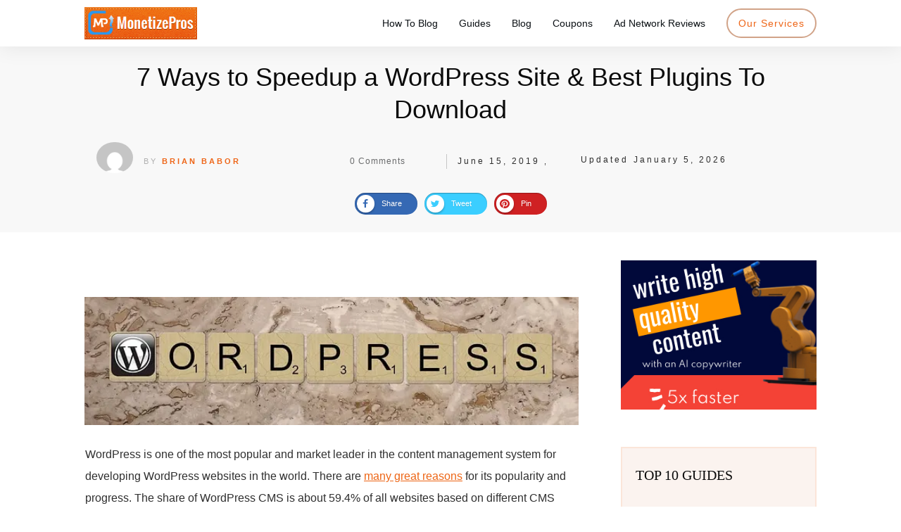

--- FILE ---
content_type: text/html; charset=utf-8
request_url: https://www.google.com/recaptcha/api2/aframe
body_size: 270
content:
<!DOCTYPE HTML><html><head><meta http-equiv="content-type" content="text/html; charset=UTF-8"></head><body><script nonce="GwY9XXPfpKmmMcO4ROQVYg">/** Anti-fraud and anti-abuse applications only. See google.com/recaptcha */ try{var clients={'sodar':'https://pagead2.googlesyndication.com/pagead/sodar?'};window.addEventListener("message",function(a){try{if(a.source===window.parent){var b=JSON.parse(a.data);var c=clients[b['id']];if(c){var d=document.createElement('img');d.src=c+b['params']+'&rc='+(localStorage.getItem("rc::a")?sessionStorage.getItem("rc::b"):"");window.document.body.appendChild(d);sessionStorage.setItem("rc::e",parseInt(sessionStorage.getItem("rc::e")||0)+1);localStorage.setItem("rc::h",'1769190628847');}}}catch(b){}});window.parent.postMessage("_grecaptcha_ready", "*");}catch(b){}</script></body></html>

--- FILE ---
content_type: text/css
request_url: https://monetizepros.com/wp-content/cache/minify/31fad.css
body_size: 86882
content:

/*!/wp-content/plugins/cookie-notice/css/front.min.css*/
#cookie-notice{position:fixed;min-width:100%;height:auto;z-index:100000;font-size:13px;letter-spacing:0;line-height:20px;left:0;text-align:center;font-weight:normal;font-family:-apple-system,BlinkMacSystemFont,Arial,Roboto,"Helvetica Neue",sans-serif}#cookie-notice,#cookie-notice
*{-webkit-box-sizing:border-box;-moz-box-sizing:border-box;box-sizing:border-box}#cookie-notice.cn-animated{-webkit-animation-duration:.5s!important;animation-duration:.5s!important;-webkit-animation-fill-mode:both;animation-fill-mode:both}#cookie-notice.cn-animated.cn-effect-none{-webkit-animation-duration:.001s!important;animation-duration:.001s!important}#cookie-notice .cookie-notice-container{display:block}#cookie-notice.cookie-notice-hidden .cookie-notice-container{display:none}#cookie-notice .cookie-revoke-container{display:block}#cookie-notice.cookie-revoke-hidden .cookie-revoke-container{display:none}.cn-position-top{top:0}.cn-position-bottom{bottom:0}.cookie-notice-container{padding:15px
30px;text-align:center;width:100%;z-index:2}.cookie-revoke-container{padding:15px
30px;width:100%;z-index:1}.cn-close-icon{position:absolute;right:15px;top:50%;margin:-10px 0 0 0;width:15px;height:15px;opacity:.5;padding:10px;border:none;outline:none;background:none;box-shadow:none;cursor:pointer}.cn-close-icon:hover{opacity:1}.cn-close-icon:before,.cn-close-icon:after{position:absolute;content:' ';height:15px;width:2px;top:3px;background-color:rgba(128,128,128,1)}.cn-close-icon:before{transform:rotate(45deg)}.cn-close-icon:after{transform:rotate(-45deg)}#cookie-notice .cn-revoke-cookie{margin:0}#cookie-notice .cn-button{margin:0
0 0 10px;display:inline-block}#cookie-notice .cn-button:not(.cn-button-custom){font-family:-apple-system,BlinkMacSystemFont,Arial,Roboto,"Helvetica Neue",sans-serif;font-weight:normal;font-size:13px;letter-spacing:.25px;line-height:20px;margin:0
0 0 10px;text-align:center;text-transform:none;display:inline-block;cursor:pointer;touch-action:manipulation;white-space:nowrap;outline:none;box-shadow:none;text-shadow:none;border:none;-webkit-border-radius:3px;-moz-border-radius:3px;border-radius:3px;text-decoration:none;padding:8.5px 10px;line-height:1;color:inherit}.cn-text-container{margin:0
0 6px 0}.cn-text-container,.cn-buttons-container{display:inline-block}#cookie-notice.cookie-notice-visible.cn-effect-none,#cookie-notice.cookie-revoke-visible.cn-effect-none{-webkit-animation-name:fadeIn;animation-name:fadeIn}#cookie-notice.cn-effect-none{-webkit-animation-name:fadeOut;animation-name:fadeOut}#cookie-notice.cookie-notice-visible.cn-effect-fade,#cookie-notice.cookie-revoke-visible.cn-effect-fade{-webkit-animation-name:fadeIn;animation-name:fadeIn}#cookie-notice.cn-effect-fade{-webkit-animation-name:fadeOut;animation-name:fadeOut}#cookie-notice.cookie-notice-visible.cn-effect-slide,#cookie-notice.cookie-revoke-visible.cn-effect-slide{-webkit-animation-name:slideInUp;animation-name:slideInUp}#cookie-notice.cn-effect-slide{-webkit-animation-name:slideOutDown;animation-name:slideOutDown}#cookie-notice.cookie-notice-visible.cn-position-top.cn-effect-slide,#cookie-notice.cookie-revoke-visible.cn-position-top.cn-effect-slide{-webkit-animation-name:slideInDown;animation-name:slideInDown}#cookie-notice.cn-position-top.cn-effect-slide{-webkit-animation-name:slideOutUp;animation-name:slideOutUp}@-webkit-keyframes
fadeIn{from{opacity:0}to{opacity:1}}@keyframes
fadeIn{from{opacity:0}to{opacity:1}}@-webkit-keyframes
fadeOut{from{opacity:1}to{opacity:0}}@keyframes
fadeOut{from{opacity:1}to{opacity:0}}@-webkit-keyframes
slideInUp{from{-webkit-transform:translate3d(0,100%,0);transform:translate3d(0,100%,0);visibility:visible}to{-webkit-transform:translate3d(0,0,0);transform:translate3d(0,0,0)}}@keyframes
slideInUp{from{-webkit-transform:translate3d(0,100%,0);transform:translate3d(0,100%,0);visibility:visible}to{-webkit-transform:translate3d(0,0,0);transform:translate3d(0,0,0)}}@-webkit-keyframes
slideOutDown{from{-webkit-transform:translate3d(0,0,0);transform:translate3d(0,0,0)}to{visibility:hidden;-webkit-transform:translate3d(0,100%,0);transform:translate3d(0,100%,0)}}@keyframes
slideOutDown{from{-webkit-transform:translate3d(0,0,0);transform:translate3d(0,0,0)}to{visibility:hidden;-webkit-transform:translate3d(0,100%,0);transform:translate3d(0,100%,0)}}@-webkit-keyframes
slideInDown{from{-webkit-transform:translate3d(0,-100%,0);transform:translate3d(0,-100%,0);visibility:visible}to{-webkit-transform:translate3d(0,0,0);transform:translate3d(0,0,0)}}@keyframes
slideInDown{from{-webkit-transform:translate3d(0,-100%,0);transform:translate3d(0,-100%,0);visibility:visible}to{-webkit-transform:translate3d(0,0,0);transform:translate3d(0,0,0)}}@-webkit-keyframes
slideOutUp{from{-webkit-transform:translate3d(0,0,0);transform:translate3d(0,0,0)}to{visibility:hidden;-webkit-transform:translate3d(0,-100%,0);transform:translate3d(0,-100%,0)}}@keyframes
slideOutUp{from{-webkit-transform:translate3d(0,0,0);transform:translate3d(0,0,0)}to{visibility:hidden;-webkit-transform:translate3d(0,-100%,0);transform:translate3d(0,-100%,0)}}@media all and (max-width:900px){.cookie-notice-container #cn-notice-text{display:block}.cookie-notice-container #cn-notice-buttons{display:block}#cookie-notice .cn-button{margin:0
5px 5px 5px}}@media all and (max-width:480px){.cookie-notice-container,.cookie-revoke-container{padding:15px
25px}}
/*!/wp-content/cache/asset-cleanup/css/item/lcms-roundup-wizard__frontend__views__assets__css__lcm_style-css-vac9a0d3d99501bdf3d7cab0b6f38a62831c9b1a5.css*/

/*!/wp-content/plugins/lcms-roundup-wizard/frontend/views/assets/css/lcm_style.css*/
.lcmroundupwizard_body{margin:0
auto;float:none;font-family:Open Sans,Roboto,Lato,Helvetica,Montserrat}.lcmroundupwizard_body .fa,.lcmroundupwizard_body .fas,.lcmroundupwizard_body
.far{font-family:Font Awesome\ 5 Free!important}.lcm-i-popup{display:none;position:fixed;top:0;left:0;height:100%;width:100%;z-index:10010;background:rgb(0 0 0 / .75)}.lcm-i-form{display:none;top:4%;background:#fff;width:60%;position:fixed;left:20%;z-index:999;border-radius:5px;box-shadow:0 0 5px rgb(0 0 0 / .9);overflow:auto;max-height:90%}.lcm-i-close{top:0;float:right;z-index:9;padding-right:5px;padding-left:5px;border-radius:3px;margin-top:.1em;width:1.3em!important}.lcm-i-close
i{float:right;font-size:24px;color:#79849A;cursor:pointer}.lcm-i-close i:hover{color:#474A4D}.lcm-i-lists:nth-last-child(1) .lcm_border_bottom{border-bottom:none!important}.lcm-i-form .form-control{display:block;width:100%;height:34px!important;padding:6px
12px;font-size:14px;line-height:1.42857143;color:#555;background-color:#fff;background-image:none;border:1px
solid #e2e0e0;border-radius:4px!important;-webkit-transition:border-color ease-in-out .15s,-webkit-box-shadow ease-in-out .15s;-o-transition:border-color ease-in-out .15s,box-shadow ease-in-out .15s;transition:border-color ease-in-out .15s,box-shadow ease-in-out .15s}.lcm_col-md-1,.lcm_col-md-10,.lcm_col-md-11,.lcm_col-md-12,.lcm_col-md-2,.lcm_col-md-3,.lcm_col-md-4,.lcm_col-md-5,.lcm_col-md-6,.lcm_col-md-7,.lcm_col-md-8,.lcm_col-md-9{float:left}.lcm_col-lg-1,.lcm_col-lg-10,.lcm_col-lg-11,.lcm_col-lg-12,.lcm_col-lg-2,.lcm_col-lg-3,.lcm_col-lg-4,.lcm_col-lg-5,.lcm_col-lg-6,.lcm_col-lg-7,.lcm_col-lg-8,.lcm_col-lg-9,.lcm_col-md-1,.lcm_col-md-10,.lcm_col-md-11,.lcm_col-md-12,.lcm_col-md-2,.lcm_col-md-3,.lcm_col-md-4,.lcm_col-md-5,.lcm_col-md-6,.lcm_col-md-7,.lcm_col-md-8,.lcm_col-md-9,.lcm_col-sm-1,.lcm_col-sm-10,.lcm_col-sm-11,.lcm_col-sm-12,.lcm_col-sm-2,.lcm_col-sm-3,.lcm_col-sm-4,.lcm_col-sm-5,.lcm_col-sm-6,.lcm_col-sm-7,.lcm_col-sm-8,.lcm_col-sm-9,.lcm_col-xs-1,.lcm_col-xs-10,.lcm_col-xs-11,.lcm_col-xs-12,.lcm_col-xs-2,.lcm_col-xs-3,.lcm_col-xs-4,.lcm_col-xs-5,.lcm_col-xs-6,.lcm_col-xs-7,.lcm_col-xs-8,.lcm_col-xs-9{position:relative;min-height:1px}.lcm-i-form
label{display:block;font-size:14px;font-weight:600;line-height:34px;text-align:left}.lcm-i-form
select{font-size:14px}.lcm_col-md-1{width:3%}.lcm_col-md-2{width:19.33332%}.lcm_col-md-3{width:22%}.lcm_col-md-4{width:29.99%}.lcm_search_box .lcm_col-md-3{width:25%}.lcm_col-md-5{width:41.777777776%}.lcm_col-md-6{width:50%}.lcm_col-md-7{width:58.33333333%}.lcm_col-md-8{width:66.66666667%}.lcm_col-md-9{width:75%}.lcm_col-md-10{width:80.8%}.lcm_col-md-12{width:100%}.lcm_row{width:100%}.lcm_row:before{display:table;content:" "}.lcm_border_bottom{border-bottom:1px solid #F0F0F0}.lcm_margin_auto{margin:0
auto;float:none}.lcm_margin_r12{margin-right:12px}.lcm_center{text-align:center}.lcm_box_shadow{border-radius:6px;margin-bottom:30px}.lcm_padding_tb15{padding:15px
0}.lcm_padding_t1{padding-top:1px}.lcm_padding_t5{padding-top:5px}.lcm_padding_t8{padding-top:8px}.lcm_padding_lr15{padding:0
15px}.lcm_padding_lr25{padding:10px
10px 16px 25px}.lcm_padding_lr18_22{padding:0
18px 0 22px}.lcm_padding_l18{padding-left:18px}.lcm_padding_15{padding:15px}.lcm_padding15{padding:15px
15px 5px 15px}.lcm_padding25{padding:25px}.lcm_padding30{padding:30px}.lcm_paddinglr1030{padding:10px
30px}.lcm_paddinglr30{padding:0
30px}.lcm_paddingbuttom_30{padding-bottom:30px}.lcm_paddingbuttom_25{padding-bottom:25px}.lcm_paddingbuttom_15{padding-bottom:15px}.lcm_paddingbuttom_5{padding-bottom:5px}.lcm_paddingbuttom_tr1510{padding:5px
10px 15px}.lcm_paddinglr10300030{padding:10px
30px 0 30px}.lcm_padding_lr25_10{padding-left:25px;padding-right:10px}.lcm_margin_t5{margin-top:5px}.lcm_margin_t10{margin-top:10px}.lcm_margin_t30{margin-top:30px}.lcm_margin_l06em{margin-left:.6em}.lcm_margin_r06em{margin-right:.6em}.lcm_margin_b5{margin-bottom:5px}.lcm_clear_both{clear:both}.lcm_h2{color:#3c6386!important;font-size:24px!important;font-weight:800}.lcm_h2
a{text-decoration:underline}.lcm_h2 a,.lcm_h2
p{margin:0;line-height:1.1!important;font-family:Open Sans,Roboto,Lato,Helvetica,Montserrat}.lcm_h2
.lcmrw_top_listing{padding-left:1.2em;text-indent:-1.2em}.lcm_h4{color:#373737;font-size:14px!important;font-weight:700}.lcm_vote .fa,.lcm_vote .num-vote{color:#79849A;font-size:18px;vertical-align:middle}.lcm_vote .num-vote{color:#79849A;font-size:14px;font-weight:700;line-height:23px;text-decoration:underline}.lcm_vote .num-vote:hover{text-decoration:none}.lcm_vote .fa-caret-up{font-family:Font Awesome\ 5 Free!important}.lcm_border_around{border:1px
solid #79849A;border-radius:5px;padding:0
8px 0 8px;width:max-content}.lcm_border_around p,.lcm_border_around
a{color:#79849A!important;font-size:14px!important;font-weight:700;margin:0px!important;line-height:26px!important;text-decoration:none}.lcm_border_around
i{color:#adadad!important;font-size:10px!important}.lcm_flex{display:inline-flex}.lcm_float_right{float:right}.lcm_float_left{float:left}.lcm_quote_desc
img{width:135px;height:auto;float:left;margin:5px
20px 5px 0}.lcm_desc
img{border-radius:4px;-webkit-box-shadow:0 2px 4px #E4E4E4;-moz-box-shadow:0 2px 4px #E4E4E4;box-shadow:0 2px 4px #E4E4E4}@media only screen and (min-width:320px) and (max-width:988px){.lcm_desc
img{width:100%;height:auto}}.lcm_desc
iframe{border-radius:4px;-webkit-box-shadow:0 2px 4px #E4E4E4;-moz-box-shadow:0 2px 4px #E4E4E4;box-shadow:0 2px 4px #E4E4E4}.lcm_desc
iframe{width:63%}.lcm_search_box{min-height:3.5em}.lcm_search_box .lcmrw-search-input{width:100%;padding:12px
10px;font-size:14px;font-weight:600;border:1px
solid #DFE2E4;border-radius:4px!important;background-color:#fff;color:#525252;font-family:Font Awesome\ 5 Free!important}.lcm_search_box .lcmrw-search-input:focus{border-color:#007acc}.lcm_search_box .lcm_srch_btn,.lcm_popup_bottom_bottons
button{width:100%;border:1px
solid #DFE2E4;border-radius:4px;display:inline-block;line-height:23px!important;color:#6f6f6f;font-family:"Source Sans Pro";font-size:13px;font-weight:600;text-align:center;background-color:#fff;text-transform:none}.lcm_popup_bottom_bottons
button{height:45px}.lcm_search_box .lcm_srch_btn:hover,.lcm_search_box .lcm_srch_btn:focus,.lcm_popup_bottom_bottons button:hover,.lcm_popup_bottom_bottons button:focus{color:#fff!important;background-color:#DFE2E4!important}.lcmrw-search-input::placeholder{letter-spacing:1.09px;color:#9fa9a6!important;font-size:15px!important;font-weight:600}.lcm_btn_cancel button,.lcm_btn_save
button{font-size:14px!important}.lcm_btn_save
button{border:1px
solid #1ABC9C}.lcm_btn_save button:hover,.lcm_btn_save button:focus{background-color:#1ABC9C}.lcm_i_footer_btns
button{font-size:14px;height:36px;padding-top:6px;font-weight:500}.lcm_i_footer_btns button[type=submit]{background:#55bd9c!important;width:14em;color:#fff;border:1px
solid #55bd9c}.lcm_i_footer_btns button[type=submit]:hover{background:#79dcbd!important;color:#000;border:1px
solid #55bd9c;text-transform:none}.lcm_search_box
p{color:#6f6f6f!important;margin:0;font-size:14px!important;line-height:45px!important;font-weight:700;text-align:center}.lcm_search_text{color:#B5B8BF;font-size:14px;font-weight:500}.lcm_search_box select,.lcm_search_box select:focus{border:none;outline:none;padding-left:15px;min-width:165px!important;-webkit-appearance:none;-moz-appearance:none;-ms-appearance:none;-o-appearance:none;appearance:none}.lcm_select-wrapper{position:relative}.lcm_search_box
select{background:#fff;color:#656565!important}.lcm_search_box .i-btn-center{width:100%!important;margin-left:20em}.lcm_select-wrapper:after{font-family:Font Awesome\ 5 Free;content:'\f107';vertical-align:middle;pointer-events:none;font-size:12px;position:absolute;top:0;right:0;font-weight:900}.lcm_ContentPlugin{color:#929292;font-size:16px;line-height:26px;padding:20px
0;margin-top:30px;border-radius:5px}.lcm_search_box{color:#929292;font-size:16px;line-height:26px}select::-ms-expand{display:none}.lcm_popup_top{background-color:#EFEFEF;height:3.7em}.lcm_popup_content{color:#6F8692}.lcm_popup_info{font-size:12px;color:#8F9295;padding-top:6px;float:left}.lcm_popup_info
i{font-size:16px;color:#8F9295;padding-right:10px}.lcm_text_center{text-align:center}.lcm_popup_content .lcm-i-type-radio
input{vertical-align:middle}.lcm_popup_content .lcm-i-type-radio{line-height:0}.lcm-i-type-file::-webkit-file-upload-button{visibility:hidden}.lcm-i-type-file::before{content:'Upload file';border-radius:4px;padding:3px
8px;cursor:pointer;font-size:15px;background-color:#47637d;color:#fff;margin:-3px -10px;display:inline-block;float:right}.lcm-i-type-file:hover::before{border-color:#000}.lcm-i-type-file:active::before{background:-webkit-linear-gradient(top,#0057a7,#f9f9f9)}.lcm-i-type-file{background:#f0f2ff!important}.lcm-i-type-radio input[type="radio"]{-webkit-appearance:none;-moz-appearance:none;appearance:none;display:inline-block;width:17px;height:17px;padding:.2em;background-clip:content-box;border:1px
solid #e2e2e2;border-radius:50%;outline:none;margin-right:1px;cursor:pointer}.lcm-i-type-radio input[type="radio"]:checked{padding:0px!important;border:.34em solid #8ac7a3;background:#fff}.lcm-i-type-radio
span{font-size:14px;font-weight:700;margin-right:15px}.lcm_i_logo
img{height:auto;float:left;margin:5px
20px 5px 0;border-radius:4px;min-width:180px;max-height:90px}.lcm-i-submit-error
p{margin-bottom:1px;color:red!important;font-size:13px!important;line-height:16px!important}.lcm-i-submit:disabled{cursor:wait}.lcm_text_right{text-align:right}.fa-search::placeholder{font-family:Font Awesome\ 5 Free;-moz-osx-font-smoothing:grayscale;-webkit-font-smoothing:antialiased;display:inline-block;font-style:normal;font-variant:normal;text-rendering:auto;line-height:1;font-weight:600;margin:5px}.lcm-switch{position:relative;display:inline-block;width:52px;height:30px}.lcm-switch
input{opacity:0;width:0;height:0}.lcm-slider{position:absolute;cursor:pointer;top:0;left:0;right:0;bottom:0;background-color:#ccc;-webkit-transition:.4s;transition:.4s}.lcm-slider:before{position:absolute;content:"";height:24px;width:23px;left:3px;bottom:3px;background-color:#fff;-webkit-transition:.4s;transition:.4s}input:checked+.lcm-slider{background-color:#2196F3}input:focus+.lcm-slider{box-shadow:0 0 1px #2196F3}input:checked+.lcm-slider:before{-webkit-transform:translateX(23px);-ms-transform:translateX(23px);transform:translateX(23px)}.lcm-slider.round{border-radius:34px}.lcm-slider.round:before{border-radius:50%}@media screen and (max-width:1212px){.lcm_col-md-6{width:70%}.lcm_col-md-3{width:30%}}@media screen and (max-width:888px){.lcm_display_none{display:none}.lcm_mobile_clear_both{clear:both}.lcm_mobile_clear_both_float_left{clear:both;float:left}.lcm_mobile_float_left{float:left}.lcm_mobile_inline_block{display:inline-block}.lcm_search_box .lcm_padding_lr18_22,.lcm_search_box .lcm_padding_l18,.lcm_mobile_padding_top{padding:18px
0 0 0}.lcm_search_box .lcm_col-md-9,.lcm_search_box .lcm_col-md-3,.lcm_col-md-10,.lcm_col-md-2{width:100%}.lcmrw_location_search_place_name_autocomplete_area .lcm_col-md-4,.lcmrw_location_search_place_name_autocomplete_area .lcm_col-md-6{width:100%;clear:both}.lcm_container{padding:0
20px}.lcm-i-form{width:96%;left:2%}.lcm_desc
iframe{width:80%}.lcm_i_logo
img{height:auto;float:left;margin:15px
0 0 0}.lcm_popup_info{display:inline-flex;line-height:16px}.lcmrw_location_search_place_name_autocomplete_area
.lcm_flex{display:block}.lcmrw_location_search_place_name_autocomplete_area .lcmrw_place_search_autocomplete-items{top:14%}}@media screen and (max-width:479px){.lcm_desc{display:inline-grid}.lcm-i-type-file{color:transparent!important}.lcm-i-form
.lcm_mobile_line_height{line-height:19px}.lcm-i-type-radio
span{margin-right:0}.lcmrw_pro_img_background_mbl{display:block!important}.lcmrw-product-image .lcm_col-md-3,.lcmrw_pro_img_background{display:none}.lcmrw-product-image .lcm_col-md-9{width:100%}.lcmrw-product-image
.lcm_padding_l18{padding-left:0}}.lcm-list-i-foter
p{color:#9c98a7!important;font-size:17px!important;line-height:28px!important}.lcm-list-i-foter
u{color:#265c8e;font-size:17px!important;font-weight:400}.lcm_srch_btn{color:#6f6f6f!important;background-color:#fff!important;font-family:Font Awesome\ 5 Free!important}.lcm_srch_btn:hover{color:#fff!important;background-color:#DFE2E4!important}.lcm_srch_btn:disabled{text-transform:none!important;color:#3c3c3c!important;background-color:#dcdcdc!important;cursor:wait}.lcm_srch_btn[disabled]:hover{border:1px
solid #DFE2E4!important;border-radius:4px}#lcm_list .tmp-no-match{padding:1%;text-align:center;padding-bottom:2%}.lcmrw-display-msg{margin:0px!important;padding:0px!important;text-align:center}.lcmrw-imgs-list{display:inline-flex}.lcmrw-imgs-list
img{width:30px;height:auto;min-height:25px;margin:5px
5px 0 0;padding:2px;cursor:pointer}.lcmrw-img-detail
img{max-height:300px;min-height:100px}.lcmrw-product-image .lcm_col-md-3{width:25%}.lcmrw-product-image .lcmrw-img-detail{position:relative;border:1px
solid #d0d0d0;border-radius:4px;background-clip:padding-box;padding:1px}.lcmrw-product-image .lcmrw-img-detail:after{content:'';position:absolute;left:0;top:0;width:100%;height:100%;display:inline-block;filter:progid:DXImageTransform.Microsoft.gradient(startColorstr='#a6000000',endColorstr='#00000000',GradientType=0)}.lcmrw-product-image .lcmrw-img-detail
img{display:block;height:auto;width:100%}.sgpb-hide,.sgpb-insert-media-button-js,.thickbox,#add-typeform{display:none!important}.lcm-i-form_vote{display:none;top:15%;background:#fff;width:50%;position:fixed;left:25%;z-index:999;border-radius:5px;box-shadow:0 0 5px rgb(0 0 0 / .9);overflow:auto;max-height:94%}@media screen and (max-width:479px){.lcm-i-form_vote{top:10%;width:90%;left:5%}}.lcmrw_vote_share_link{margin-left:5px}.lcmrw_vote_share_link
i{vertical-align:super;cursor:pointer;font-family:Font Awesome\ 5 Free!important}.lcmrw_vote_share_link i:hover{color:#4e79b9!important}.lip_vote_share_link
.lip_tooltiptext{visibility:hidden;width:fit-content;background-color:rgb(0 0 0 / .75);color:#fff!important;text-align:center;border-radius:5px;padding:6px;position:absolute;z-index:1;font-size:12px!important;margin-right:-25px;margin-top:25px}.lcmrw_popup_powred_by{float:right;padding-right:5px;font-family:cursive;font-size:10px}.lcmrw_popup_powred_by
a{font-size:12px!important;font-family:cursive!important;text-decoration:none}.lcmrw_location_place_name_autocomplete{position:relative;display:inline-block;width:100%}.lcmrw_place_search_autocomplete-items{position:absolute;border:1px
solid #d4d4d4;border-bottom:none;border-top:none;z-index:99;top:100%;left:0;right:0}.lcmrw_place_search_autocomplete-items
div{padding:4px
0 4px 10px;cursor:pointer;background-color:#fff;border-bottom:1px solid #d4d4d4}.lcmrw_place_search_autocomplete-items div:hover{background-color:#e9e9e9}.lcmrw_place_search_autocomplete-active{background-color:DodgerBlue!important;color:#fff}.lcmrw_location_place_name_autocomplete .lcmrw_autocomplete_suggestion_desc,.lcmrw_location_search_place_name_autocomplete
.lcmrw_autocomplete_suggestion_desc{font-style:italic;font-size:12px;margin:0;line-height:1!important;color:#797979;text-align:left}.lcmrw_input_search_loading{position:absolute;display:none;top:3px;right:3px;height:28px;width:28px}.lcmrw_location_search_place_name_autocomplete_area .lcmrw_place_search_autocomplete-items{top:25%}.lcmrw_location_search_place_name_autocomplete_area,.lcmrw_location_search_place_name_autocomplete_srch_btn_area{display:none}.lcm_search_box .toggle-label,.lcmrw_admin_sel_area_optn .toggle-label{position:relative;display:block;width:300px;height:30px;border:1px
solid #DFE2E4;border-radius:5px;margin:0;line-height:1.8}.lcm_search_box .toggle-label input[type=checkbox],.lcmrw_admin_sel_area_optn .toggle-label input[type=checkbox]{opacity:0;position:absolute;width:100%;height:100%}.lcm_search_box .toggle-label input[type=checkbox]+.back,.lcmrw_admin_sel_area_optn .toggle-label input[type=checkbox]+.back{position:absolute;width:100%;height:100%;background:#fff;transition:background 150ms linear;cursor:pointer;border-radius:5px}.lcm_search_box .toggle-label input[type=checkbox]:checked+.back,.lcmrw_admin_sel_area_optn .toggle-label input[type=checkbox]:checked+.back{background:#fff}.lcm_search_box .toggle-label input[type=checkbox]+.back .toggle,.lcmrw_admin_sel_area_optn .toggle-label input[type=checkbox]+.back
.toggle{display:block;position:absolute;content:' ';background:#47637d;width:50%;height:100%;transition:margin 150ms linear;border-radius:5px 0 0 5px}.lcm_search_box .toggle-label input[type=checkbox]:checked+.back .toggle,.lcmrw_admin_sel_area_optn .toggle-label input[type=checkbox]:checked+.back
.toggle{margin-left:50%;border-radius:0 5px 5px 0}.lcm_search_box .toggle-label .label,.lcmrw_admin_sel_area_optn .toggle-label
.label{display:block;position:absolute;width:50%;color:#ddd;text-align:center}.lcm_search_box .toggle-label .label.on,.lcmrw_admin_sel_area_optn .toggle-label
.label.on{left:0}.lcm_search_box .toggle-label .label.off,.lcmrw_admin_sel_area_optn .toggle-label
.label.off{right:0}.lcmrw_admin_sel_area_optn .toggle-label{width:100%;height:34px;line-height:2.2}.lcmrw_embeded_logo_copy
a{cursor:pointer}.lcmrw_embeded_logo_copy
span{visibility:hidden;width:fit-content;background-color:rgb(0 0 0 / .75);color:#fff!important;text-align:center;border-radius:5px;padding:6px;position:absolute;z-index:1;font-size:12px!important;margin-right:-25px;margin-top:25px}.lcmrw_cpy{margin:0;padding:0}.lcm_notice_modal{display:block;position:fixed;z-index:1;left:0;top:0;width:100%;height:100%;overflow:auto;background-color:#000;background-color:rgb(0 0 0 / .4)}.lcm_notice_modal_content{padding:20px;top:15%;background:#fff;width:60%;position:fixed;left:20%;z-index:999;border-radius:5px;box-shadow:0 0 5px rgb(0 0 0 / .9);overflow:auto;max-height:94%}.lcmrw_vote_share_link
.lcmrw_tooltiptext{visibility:hidden;width:fit-content;background-color:rgb(0 0 0 / .75);color:#fff!important;text-align:center;border-radius:5px;padding:6px;position:absolute;z-index:1;font-size:12px!important;margin-right:-25px;margin-top:25px}.lcm_tabular-lists{background-color:#fff;border-radius:10px;float:left;width:100%;margin:0
auto;display:inline-block;-webkit-box-shadow:0 0 20px -4px rgb(227 227 227);-moz-box-shadow:0 0 20px -4px rgb(227 227 227);box-shadow:0 0 20px -4px rgb(227 227 227);margin-bottom:5px!important}.lcm_tabular-lists-li-top{float:left;width:100%;list-style-type:none;padding:10px;border-bottom:2px solid #fbfbfb;margin:0;text-align:center;display:inline-flex}.lcm_tabular-lists .lcm_tabular-lists-li-top .lcm_list-box
p{color:#000;font-family:'Source Sans Pro',sans-serif;font-size:16px!important;font-weight:600;margin:0;text-align:center}.lcm_tabular-lists
li{color:#272625!important;font-size:18px!important;line-height:28px!important}.lcm_tabular-lists
li{display:inline-flex;text-align:-webkit-match-parent}.lcm_tabular-lists-500{float:left;width:100%;margin:0;overflow-y:scroll;overflow-x:hidden;padding-left:0;text-align:center;margin:0!important;max-height:5px}.lcm_tabular-lists-500
li{list-style-type:none;float:left;width:100%;padding:20px
5px;border-bottom:2px solid #efefef;margin:0!important;text-align:center;display:inline-flex}.lcm_tabular-lists-500 li:last-child{border-bottom:none}.lcm_tabular-lists-500::-webkit-scrollbar{width:10px;background-color:#1abc9c;height:70px;border-bottom-right-radius:10px}.lcm_tabular-lists-500::-webkit-scrollbar-thumb{background-color:#fff;outline:1px
solid #fff}.lcm_list-box1-2,.lcm_list-box1-3,.lcm_list-box1-4{width:10%}.lcm_list-box2-2,.lcm_list-box3-2{width:45%}.lcm_list-box2-3,.lcm_list-box3-3,.lcm_list-box4-3{width:30%}.lcm_list-box2-4,.lcm_list-box3-4,.lcm_list-box4-4,.lcm_list-box5-4{width:22.5%}.lcm_tabular-lists-500 li .lcm_list-box1-2,.lcm_tabular-lists-500 li .lcm_list-box1-3,.lcm_tabular-lists-500 li .lcm_list-box1-4{width:10%;color:#1abc9c;font-family:'Source Sans Pro',sans-serif;font-size:30px;font-weight:600;line-height:25px}.lcm_tabular-lists-500 li
img{max-height:35px;width:auto;min-height:20px;margin:0
auto}.lcm_tabular-lists-500 li
p{color:#005689;font-size:15px;font-weight:400;font-family:'Source Sans Pro',sans-serif;margin:0;padding:0}.lcm_tabular-lists-500
a{margin:0;padding:0}.lcm-img-list{display:inline-flex;margin-left:30%;margin-bottom:1%}.lcm-img{text-align:center;padding:10px;background:#fff;border:1px
solid #000}.lcm-delete-img,.lcmf-remove-custom_img{background:#d85959;color:#fff;padding:4px
15px;border-radius:4px;font-weight:700;cursor:pointer}.lcm-delete-img:hover,.lcmf-remove-custom_img:hover{background:red;color:#000}.lcmrw_admin_show_popup,.lcmrw_admin_show_popup_lead{color:#007acc;cursor:pointer;font-size:18px}@media only screen and (max-width:1140 px) and (min-width:888px){.lcm_i_logo
img{min-width:100%!important}}.lcm_listftr_optns{padding:10px
0;margin:0}.lcm_listftr_optns
a{cursor:pointer;padding:0;margin:0}.lcm_desc
p{margin:10px!important}.lpb_col-md-12{width:100%;height:100%;float:left}.lpb_col-md-10{width:79.6666%;height:100%;float:left}.lpb_col-md-2{width:20.333%;height:100%;float:left}#custom_builder{width:100%;float:left;height:500px}.builder_init{width:100%;float:left;clear:both}#lcma_builder_cols{width:98%;float:right;height:100%}#lcma_builder_cols .item,#lcma_builder_elments
.elem_item{height:35px;vertical-align:middle;padding:5px;border:1px
dotted #ccc;cursor:move;text-align:center;line-height:35px;margin-bottom:5px}#lcma_builder_cols
h2{text-align:center;margin-bottom:10px}.builder_init .item,#lcma_builder_elments
.elem_item{height:35px;padding:5px;border:1px
dotted #D6DADC}.builder_init
.width_100{width:100%}.builder_init
.width_50{width:50%;float:left}.builder_init
.width_33{width:33.33%;float:left}.builder_init
.width_25{width:25%;float:left}.builder_init .template-col-md-12{width:100%}.builder_init .template-col-md-11{width:91.66666667%;float:left}.builder_init .template-col-md-10{width:83.33333333%;float:left}.builder_init .template-col-md-9{width:75%;float:left}.builder_init .template-col-md-8{width:66.66666667%;float:left}.builder_init .template-col-md-7{width:58.33333333%;float:left}.builder_init .template-col-md-6{width:50%;float:left}.builder_init .template-col-md-5{width:41.66666667%;float:left}.builder_init .template-col-md-4{width:33.33333333%;float:left}.builder_init .template-col-md-3{width:25%;float:left}.builder_init .template-col-md-2{width:16.66666667%;float:left}.builder_init .template-col-md-1{width:8.33333333%;float:left}.builder_init
.new_dropzone_wrapper{width:100%;position:relative;clear:both;padding:0;margin:0;display:inline-flex;height:auto!important}.builder_init .new_dropzone>.border{width:100%;background:#fff}.ui-state-highlight{border:2px
dotted blue}.custom-state-active{background:#fff}#custom_builder
h3{padding:0
15px;margin:0}.lpb_main_container
h4{font-size:24px;line-height:29px;color:#002F4A;margin:20px
0 15px}.lpb_main_container .ui-draggable{padding-left:10px}.lpb_builder_content{padding:15px
0 15px 0}.lpb_builder_content .new_dropzone_wrapper .elem_item[data-slug="title"]{font-weight:700;width:100%}.lpb_builder_content h1,.lpb_builder_content h1:before,.lpb_builder_content h2,.lpb_builder_content h2:before,.lpb_builder_content h3,.lpb_builder_content h3:before,.lpb_builder_content h4,.lpb_builder_content h4:before,.lpb_builder_content h5,.lpb_builder_content h5:before,.lpb_builder_content h6,.lpb_builder_content h6:before{margin:0!important;padding:0!important;background:unset!important;height:auto!important;line-height:1!important}.lpb_builder_content ul,.lpb_builder_content
ol{margin:0!important}.lpb_builder_content p:not(:last-child){padding:0!important;margin-bottom:10px!important}.lpb_builder_content p:last-child{padding:0!important;margin:0!important}.lpb_grey_bg{width:100%}.lpb_cross,.lpb_actions{display:none}.lpb_grp-column{float:left;height:35px;width:60px;background-color:#eee;margin:0
1px}.two_column .lpb_grp-column{width:30px}.three_column .lpb_grp-column{width:21px}.four_column .lpb_grp-column{width:15px}.builder_init .border
.lpb_edit_ele_opt{display:none!important}.builder_init .border
.lpb_option_popup_item{display:none!important}.builder_init .border[data-text_alingment="right"] .elem_item[data-slug="votes"]{float:right!important}.builder_init .border[data-text_alingment="left"] .elem_item[data-slug="votes"]{float:left!important}.builder_init .border[data-text_alingment="right"] .elem_item[data-type="image"] .lcm_custom_image
img{float:right!important}.builder_init .border[data-text_alingment="left"] .elem_item[data-type="image"] .lcm_custom_image
img{float:left!important}.builder_init .lcm_blended_img .border[data-text_alingment="left"]{text-align:left!important}.builder_init .lcm_blended_img .border[data-text_alingment="right"]{text-align:right!important}.builder_init .lcm_blended_img .border[data-text_alingment="center"]{text-align:center!important}.builder_init .border[data-text_alingment="center"] .elem_item[data-slug="votes"]{display:block;margin-left:auto;margin-right:auto}.builder_init .lcm_blended_img .border[data-text_alingment="left"] .elem_item[data-slug="votes"]{text-align:left!important;float:none!important}.builder_init .lcm_blended_img .border[data-text_alingment="right"] .elem_item[data-slug="votes"]{text-align:right!important;float:none!important}.builder_init .border[data-text_alingment="center"] .elem_item[data-type="image"] img{display:block;margin-left:auto;margin-right:auto}.builder_init .border .elem_item[data-type="image"] .lcm_custom_image
img{width:auto!important;height:auto}.builder_init .border[data-image_radius="5"] .elem_item[data-type="image"] .lcm_custom_image
img{border-radius:5%!important}.builder_init .border[data-image_radius="10"] .elem_item[data-type="image"] .lcm_custom_image
img{border-radius:10%!important}.builder_init .border[data-image_radius="20"] .elem_item[data-type="image"] .lcm_custom_image
img{border-radius:20%!important}.builder_init .border[data-image_radius="50"] .elem_item[data-type="image"] .lcm_custom_image
img{border-radius:50%!important}.lcm_info_txt{font-size:12px!important;font-style:italic!important}.builder_init div,.builder_init span,.builder_init p,.builder_init h1,.builder_init h2,.builder_init h3,.builder_init h4,.builder_init h5,.builder_init a,.builder_init li,.builder_init ol,.builder_init
ul{font-family:'Nunito',sans-serif!important;font-size:17px!important;font-style:normal!important}.builder_init .new_dropzone h1,.builder_init .lcm_blended_img h1,.builder_init .new_dropzone h1 span,.builder_init .lcm_blended_img h1 span,.builder_init .new_dropzone h1 p,.builder_init .lcm_blended_img h1 p,.builder_init .new_dropzone h1 a,.builder_init .lcm_blended_img h1 a,.builder_init .new_dropzone h1 li,.builder_init .lcm_blended_img h1 li,.builder_init .new_dropzone h1 ul,.builder_init .lcm_blended_img h1 ul,.builder_init .new_dropzone h1 ol,.builder_init .lcm_blended_img h1
ol{font-size:32px!important}.builder_init .new_dropzone h2,.builder_init .lcm_blended_img h2,.builder_init .new_dropzone h2 span,.builder_init .lcm_blended_img h2 span,.builder_init .new_dropzone h2 p,.builder_init .lcm_blended_img h2 p,.builder_init .new_dropzone h2 a,.builder_init .lcm_blended_img h2 a,.builder_init .new_dropzone h2 li,.builder_init .lcm_blended_img h2 li,.builder_init .new_dropzone h2 ul,.builder_init .lcm_blended_img h2 ul,.builder_init .new_dropzone h2 ol,.builder_init .lcm_blended_img h2
ol{font-size:24px!important}.builder_init .new_dropzone h3,.builder_init .lcm_blended_img h3,.builder_init .new_dropzone h3 span,.builder_init .lcm_blended_img h3 span,.builder_init .new_dropzone h3 p,.builder_init .lcm_blended_img h3 p,.builder_init .new_dropzone h3 a,.builder_init .lcm_blended_img h3 a,.builder_init .new_dropzone h3 li,.builder_init .lcm_blended_img h3 li,.builder_init .new_dropzone h3 ul,.builder_init .lcm_blended_img h3 ul,.builder_init .new_dropzone h3 ol,.builder_init .lcm_blended_img h3
ol{font-size:19px!important}.builder_init .new_dropzone h4,.builder_init .lcm_blended_img h4,.builder_init .new_dropzone h4 span,.builder_init .lcm_blended_img h4 span,.builder_init .new_dropzone h4 p,.builder_init .lcm_blended_img h4 p,.builder_init .new_dropzone h4 a,.builder_init .lcm_blended_img h4 a,.builder_init .new_dropzone h4 li,.builder_init .lcm_blended_img h4 li,.builder_init .new_dropzone h4 ul,.builder_init .lcm_blended_img h4 ul,.builder_init .new_dropzone h4 ol,.builder_init .lcm_blended_img h4
ol{font-size:16px!important}.builder_init .new_dropzone h5,.builder_init .lcm_blended_img h5,.builder_init .new_dropzone h5 span,.builder_init .lcm_blended_img h5 span,.builder_init .new_dropzone h5 p,.builder_init .lcm_blended_img h5 p,.builder_init .new_dropzone h5 a,.builder_init .lcm_blended_img h5 a,.builder_init .new_dropzone h5 li,.builder_init .lcm_blended_img h5 li,.builder_init .new_dropzone h5 ul,.builder_init .lcm_blended_img h5 ul,.builder_init .new_dropzone h5 ol,.builder_init .lcm_blended_img h5
ol{font-size:13.28px!important}.builder_init .border[data-text_alingment="right"] .elem_item{text-align:right!important}.builder_init .border[data-text_alingment="left"] .elem_item{text-align:left!important}.builder_init .border[data-text_alingment="center"] .elem_item{text-align:center!important}.builder_init .border[data-text_weight="bold"] .elem_item{font-weight:bold!important}.builder_init .border[data-text_weight="normal"] .elem_item{font-weight:normal!important}.builder_init .border[data-font_size="inherit"] .elem_item{font-size:inherit!important}.builder_init .border[data-font_size="10"] .elem_item{font-size:10px!important}.builder_init .border[data-font_size="12"] .elem_item{font-size:12px!important}.builder_init .border[data-font_size="14"] .elem_item{font-size:14px!important}.builder_init .border[data-font_size="16"] .elem_item{font-size:16px!important}.builder_init .border[data-font_size="18"] .elem_item{font-size:18px!important}.builder_init .border[data-font_size="20"] .elem_item{font-size:20px!important}.builder_init .border[data-font_size="22"] .elem_item{font-size:22px!important}.builder_init .border[data-font_size="24"] .elem_item{font-size:24px!important}.builder_init .border[data-font_size="26"] .elem_item{font-size:26px!important}.builder_init .border[data-font_size="28"] .elem_item{font-size:28px!important}.builder_init .border[data-font_size="30"] .elem_item{font-size:30px!important}.builder_init .border[data-text_weight="bold"] .elem_item h1,.builder_init .border[data-text_weight="bold"] .elem_item h2,.builder_init .border[data-text_weight="bold"] .elem_item h3,.builder_init .border[data-text_weight="bold"] .elem_item h4,.builder_init .border[data-text_weight="bold"] .elem_item h5,.builder_init .border[data-text_weight="bold"] .elem_item span,.builder_init .border[data-text_weight="bold"] .elem_item a,.builder_init .border[data-text_weight="bold"] .elem_item li,.builder_init .border[data-text_weight="bold"] .elem_item ul,.builder_init .border[data-text_weight="bold"] .elem_item ol,.builder_init .border[data-text_weight="bold"] .elem_item
p{font-weight:bold!important}.builder_init .border[data-text_weight="normal"] .elem_item h1,.builder_init .border[data-text_weight="normal"] .elem_item h2,.builder_init .border[data-text_weight="normal"] .elem_item h3,.builder_init .border[data-text_weight="normal"] .elem_item h4,.builder_init .border[data-text_weight="normal"] .elem_item h5,.builder_init .border[data-text_weight="normal"] .elem_item span,.builder_init .border[data-text_weight="normal"] .elem_item a,.builder_init .border[data-text_weight="normal"] .elem_item li,.builder_init .border[data-text_weight="normal"] .elem_item ul,.builder_init .border[data-text_weight="normal"] .elem_item ol,.builder_init .border[data-text_weight="normal"] .elem_item
p{font-weight:normal!important}.builder_init .border[data-font_size="inherit"] .elem_item h1,.builder_init .border[data-font_size="inherit"] .elem_item h2,.builder_init .border[data-font_size="inherit"] .elem_item h3,.builder_init .border[data-font_size="inherit"] .elem_item h4,.builder_init .border[data-font_size="inherit"] .elem_item h5,.builder_init .border[data-font_size="inherit"] .elem_item span,.builder_init .border[data-font_size="inherit"] .elem_item a,.builder_init .border[data-font_size="inherit"] .elem_item li,.builder_init .border[data-font_size="inherit"] .elem_item ul,.builder_init .border[data-font_size="inherit"] .elem_item ol,.builder_init .border[data-font_size="inherit"] .elem_item
p{font-size:inherit!important}.builder_init .border[data-font_size="10"] .elem_item h1,.builder_init .border[data-font_size="10"] .elem_item h2,.builder_init .border[data-font_size="10"] .elem_item h3,.builder_init .border[data-font_size="10"] .elem_item h4,.builder_init .border[data-font_size="10"] .elem_item h5,.builder_init .border[data-font_size="10"] .elem_item span,.builder_init .border[data-font_size="10"] .elem_item a,.builder_init .border[data-font_size="10"] .elem_item li,.builder_init .border[data-font_size="10"] .elem_item ul,.builder_init .border[data-font_size="10"] .elem_item ol,.builder_init .border[data-font_size="10"] .elem_item
p{font-size:10px!important}.builder_init .border[data-font_size="12"] .elem_item h1,.builder_init .border[data-font_size="12"] .elem_item h2,.builder_init .border[data-font_size="12"] .elem_item h3,.builder_init .border[data-font_size="12"] .elem_item h4,.builder_init .border[data-font_size="12"] .elem_item h5,.builder_init .border[data-font_size="12"] .elem_item span,.builder_init .border[data-font_size="12"] .elem_item a,.builder_init .border[data-font_size="12"] .elem_item li,.builder_init .border[data-font_size="12"] .elem_item ul,.builder_init .border[data-font_size="12"] .elem_item ol,.builder_init .border[data-font_size="12"] .elem_item
p{font-size:12px!important}.builder_init .border[data-font_size="14"] .elem_item h1,.builder_init .border[data-font_size="14"] .elem_item h2,.builder_init .border[data-font_size="14"] .elem_item h3,.builder_init .border[data-font_size="14"] .elem_item h4,.builder_init .border[data-font_size="14"] .elem_item h5,.builder_init .border[data-font_size="14"] .elem_item span,.builder_init .border[data-font_size="14"] .elem_item a,.builder_init .border[data-font_size="14"] .elem_item li,.builder_init .border[data-font_size="14"] .elem_item ul,.builder_init .border[data-font_size="14"] .elem_item ol,.builder_init .border[data-font_size="14"] .elem_item
p{font-size:14px!important}.builder_init .border[data-font_size="16"] .elem_item h1,.builder_init .border[data-font_size="16"] .elem_item h2,.builder_init .border[data-font_size="16"] .elem_item h3,.builder_init .border[data-font_size="16"] .elem_item h4,.builder_init .border[data-font_size="16"] .elem_item h5,.builder_init .border[data-font_size="16"] .elem_item span,.builder_init .border[data-font_size="16"] .elem_item a,.builder_init .border[data-font_size="16"] .elem_item li,.builder_init .border[data-font_size="16"] .elem_item ul,.builder_init .border[data-font_size="16"] .elem_item ol,.builder_init .border[data-font_size="16"] .elem_item
p{font-size:16px!important}.builder_init .border[data-font_size="18"] .elem_item h1,.builder_init .border[data-font_size="18"] .elem_item h2,.builder_init .border[data-font_size="18"] .elem_item h3,.builder_init .border[data-font_size="18"] .elem_item h4,.builder_init .border[data-font_size="18"] .elem_item h5,.builder_init .border[data-font_size="18"] .elem_item span,.builder_init .border[data-font_size="18"] .elem_item a,.builder_init .border[data-font_size="18"] .elem_item li,.builder_init .border[data-font_size="18"] .elem_item ul,.builder_init .border[data-font_size="18"] .elem_item ol,.builder_init .border[data-font_size="18"] .elem_item
p{font-size:18px!important}.builder_init .border[data-font_size="20"] .elem_item h1,.builder_init .border[data-font_size="20"] .elem_item h2,.builder_init .border[data-font_size="20"] .elem_item h3,.builder_init .border[data-font_size="20"] .elem_item h4,.builder_init .border[data-font_size="20"] .elem_item h5,.builder_init .border[data-font_size="20"] .elem_item span,.builder_init .border[data-font_size="20"] .elem_item a,.builder_init .border[data-font_size="20"] .elem_item li,.builder_init .border[data-font_size="20"] .elem_item ul,.builder_init .border[data-font_size="20"] .elem_item ol,.builder_init .border[data-font_size="20"] .elem_item
p{font-size:20px!important}.builder_init .border[data-font_size="22"] .elem_item h1,.builder_init .border[data-font_size="22"] .elem_item h2,.builder_init .border[data-font_size="22"] .elem_item h3,.builder_init .border[data-font_size="22"] .elem_item h4,.builder_init .border[data-font_size="22"] .elem_item h5,.builder_init .border[data-font_size="22"] .elem_item span,.builder_init .border[data-font_size="22"] .elem_item a,.builder_init .border[data-font_size="22"] .elem_item li,.builder_init .border[data-font_size="22"] .elem_item ul,.builder_init .border[data-font_size="22"] .elem_item ol,.builder_init .border[data-font_size="22"] .elem_item
p{font-size:22px!important}.builder_init .border[data-font_size="24"] .elem_item h1,.builder_init .border[data-font_size="24"] .elem_item h2,.builder_init .border[data-font_size="24"] .elem_item h3,.builder_init .border[data-font_size="24"] .elem_item h4,.builder_init .border[data-font_size="24"] .elem_item h5,.builder_init .border[data-font_size="24"] .elem_item span,.builder_init .border[data-font_size="24"] .elem_item a,.builder_init .border[data-font_size="24"] .elem_item li,.builder_init .border[data-font_size="24"] .elem_item ul,.builder_init .border[data-font_size="24"] .elem_item ol,.builder_init .border[data-font_size="24"] .elem_item
p{font-size:24px!important}.builder_init .border[data-font_size="26"] .elem_item h1,.builder_init .border[data-font_size="26"] .elem_item h2,.builder_init .border[data-font_size="26"] .elem_item h3,.builder_init .border[data-font_size="26"] .elem_item h4,.builder_init .border[data-font_size="26"] .elem_item h5,.builder_init .border[data-font_size="26"] .elem_item span,.builder_init .border[data-font_size="26"] .elem_item a,.builder_init .border[data-font_size="26"] .elem_item li,.builder_init .border[data-font_size="26"] .elem_item ul,.builder_init .border[data-font_size="26"] .elem_item ol,.builder_init .border[data-font_size="26"] .elem_item
p{font-size:26px!important}.builder_init .border[data-font_size="28"] .elem_item h1,.builder_init .border[data-font_size="28"] .elem_item h2,.builder_init .border[data-font_size="28"] .elem_item h3,.builder_init .border[data-font_size="28"] .elem_item h4,.builder_init .border[data-font_size="28"] .elem_item h5,.builder_init .border[data-font_size="28"] .elem_item span,.builder_init .border[data-font_size="28"] .elem_item a,.builder_init .border[data-font_size="28"] .elem_item li,.builder_init .border[data-font_size="28"] .elem_item ul,.builder_init .border[data-font_size="28"] .elem_item ol,.builder_init .border[data-font_size="28"] .elem_item
p{font-size:28px!important}.builder_init .border[data-font_size="30"] .elem_item h1,.builder_init .border[data-font_size="30"] .elem_item h2,.builder_init .border[data-font_size="30"] .elem_item h3,.builder_init .border[data-font_size="30"] .elem_item h4,.builder_init .border[data-font_size="30"] .elem_item h5,.builder_init .border[data-font_size="30"] .elem_item span,.builder_init .border[data-font_size="30"] .elem_item a,.builder_init .border[data-font_size="30"] .elem_item li,.builder_init .border[data-font_size="30"] .elem_item ul,.builder_init .border[data-font_size="30"] .elem_item ol,.builder_init .border[data-font_size="30"] .elem_item
p{font-size:30px!important}.builder_init .border .elem_item
.lcm_subheading{padding-bottom:16px}.builder_init .border[data-subheader_text_alingment="right"] .elem_item
.lcm_subheading{text-align:right!important}.builder_init .border[data-subheader_text_alingment="left"] .elem_item
.lcm_subheading{text-align:left!important}.builder_init .border[data-subheader_text_alingment="center"] .elem_item
.lcm_subheading{text-align:center!important}.builder_init .border[data-subheader_text_weight="bold"] .elem_item
.lcm_subheading{font-weight:bold!important}.builder_init .border[data-subheader_text_weight="normal"] .elem_item
.lcm_subheading{font-weight:normal!important}.builder_init .border[data-subheader_font_size="inherit"] .elem_item
.lcm_subheading{font-size:inherit!important}.builder_init .border[data-subheader_font_size="10"] .elem_item
.lcm_subheading{font-size:10px!important}.builder_init .border[data-subheader_font_size="12"] .elem_item
.lcm_subheading{font-size:12px!important}.builder_init .border[data-subheader_font_size="14"] .elem_item
.lcm_subheading{font-size:14px!important}.builder_init .border[data-subheader_font_size="16"] .elem_item
.lcm_subheading{font-size:16px!important}.builder_init .border[data-subheader_font_size="18"] .elem_item
.lcm_subheading{font-size:18px!important}.builder_init .border[data-subheader_font_size="20"] .elem_item
.lcm_subheading{font-size:20px!important}.builder_init .border[data-subheader_font_size="22"] .elem_item
.lcm_subheading{font-size:22px!important}.builder_init .border[data-subheader_font_size="24"] .elem_item
.lcm_subheading{font-size:24px!important}.builder_init .border[data-subheader_font_size="26"] .elem_item
.lcm_subheading{font-size:26px!important}.builder_init .border[data-subheader_font_size="28"] .elem_item
.lcm_subheading{font-size:28px!important}.builder_init .border[data-subheader_font_size="30"] .elem_item
.lcm_subheading{font-size:30px!important}.builder_init .border[data-subheader_text_weight="bold"] .elem_item .lcm_subheading h1,.builder_init .border[data-subheader_text_weight="bold"] .elem_item .lcm_subheading h2,.builder_init .border[data-subheader_text_weight="bold"] .elem_item .lcm_subheading h3,.builder_init .border[data-subheader_text_weight="bold"] .elem_item .lcm_subheading h4,.builder_init .border[data-subheader_text_weight="bold"] .elem_item .lcm_subheading h5,.builder_init .border[data-subheader_text_weight="bold"] .elem_item .lcm_subheading span,.builder_init .border[data-subheader_text_weight="bold"] .elem_item .lcm_subheading a,.builder_init .border[data-subheader_text_weight="bold"] .elem_item .lcm_subheading li,.builder_init .border[data-subheader_text_weight="bold"] .elem_item .lcm_subheading ul,.builder_init .border[data-subheader_text_weight="bold"] .elem_item .lcm_subheading ol,.builder_init .border[data-subheader_text_weight="bold"] .elem_item .lcm_subheading
p{font-weight:bold!important}.builder_init .border[data-subheader_text_weight="normal"] .elem_item .lcm_subheading h1,.builder_init .border[data-subheader_text_weight="normal"] .elem_item .lcm_subheading h2,.builder_init .border[data-subheader_text_weight="normal"] .elem_item .lcm_subheading h3,.builder_init .border[data-subheader_text_weight="normal"] .elem_item .lcm_subheading h4,.builder_init .border[data-subheader_text_weight="normal"] .elem_item .lcm_subheading h5,.builder_init .border[data-subheader_text_weight="normal"] .elem_item .lcm_subheading span,.builder_init .border[data-subheader_text_weight="normal"] .elem_item .lcm_subheading a,.builder_init .border[data-subheader_text_weight="normal"] .elem_item .lcm_subheading li,.builder_init .border[data-subheader_text_weight="normal"] .elem_item .lcm_subheading ul,.builder_init .border[data-subheader_text_weight="normal"] .elem_item .lcm_subheading p,.builder_init .border[data-subheader_text_weight="normal"] .elem_item .lcm_subheading
ol{font-weight:normal!important}.builder_init .border[data-subheader_font_size="inherit"] .elem_item .lcm_subheading h1,.builder_init .border[data-subheader_font_size="inherit"] .elem_item .lcm_subheading h2,.builder_init .border[data-subheader_font_size="inherit"] .elem_item .lcm_subheading h3,.builder_init .border[data-subheader_font_size="inherit"] .elem_item .lcm_subheading h4,.builder_init .border[data-subheader_font_size="inherit"] .elem_item .lcm_subheading h5,.builder_init .border[data-subheader_font_size="inherit"] .elem_item .lcm_subheading span,.builder_init .border[data-subheader_font_size="inherit"] .elem_item .lcm_subheading a,.builder_init .border[data-subheader_font_size="inherit"] .elem_item .lcm_subheading li,.builder_init .border[data-subheader_font_size="inherit"] .elem_item .lcm_subheading ul,.builder_init .border[data-subheader_font_size="inherit"] .elem_item .lcm_subheading p,.builder_init .border[data-subheader_font_size="inherit"] .elem_item .lcm_subheading
ol{font-size:inherit!important}.builder_init .border[data-subheader_font_size="10"] .elem_item .lcm_subheading h1,.builder_init .border[data-subheader_font_size="10"] .elem_item .lcm_subheading h2,.builder_init .border[data-subheader_font_size="10"] .elem_item .lcm_subheading h3,.builder_init .border[data-subheader_font_size="10"] .elem_item .lcm_subheading h4,.builder_init .border[data-subheader_font_size="10"] .elem_item .lcm_subheading h5,.builder_init .border[data-subheader_font_size="10"] .elem_item .lcm_subheading span,.builder_init .border[data-subheader_font_size="10"] .elem_item .lcm_subheading a,.builder_init .border[data-subheader_font_size="10"] .elem_item .lcm_subheading li,.builder_init .border[data-subheader_font_size="10"] .elem_item .lcm_subheading ul,.builder_init .border[data-subheader_font_size="10"] .elem_item .lcm_subheading ol,.builder_init .border[data-subheader_font_size="10"] .elem_item .lcm_subheading
p{font-size:10px!important}.builder_init .border[data-subheader_font_size="12"] .elem_item .lcm_subheading h1,.builder_init .border[data-subheader_font_size="12"] .elem_item .lcm_subheading h2,.builder_init .border[data-subheader_font_size="12"] .elem_item .lcm_subheading h3,.builder_init .border[data-subheader_font_size="12"] .elem_item .lcm_subheading h4,.builder_init .border[data-subheader_font_size="12"] .elem_item .lcm_subheading h5,.builder_init .border[data-subheader_font_size="12"] .elem_item .lcm_subheading a,.builder_init .border[data-subheader_font_size="12"] .elem_item .lcm_subheading span,.builder_init .border[data-subheader_font_size="12"] .elem_item .lcm_subheading li,.builder_init .border[data-subheader_font_size="12"] .elem_item .lcm_subheading ul,.builder_init .border[data-subheader_font_size="12"] .elem_item .lcm_subheading ol,.builder_init .border[data-subheader_font_size="12"] .elem_item .lcm_subheading
p{font-size:12px!important}.builder_init .border[data-subheader_font_size="14"] .elem_item .lcm_subheading h1,.builder_init .border[data-subheader_font_size="14"] .elem_item .lcm_subheading h2,.builder_init .border[data-subheader_font_size="14"] .elem_item .lcm_subheading h3,.builder_init .border[data-subheader_font_size="14"] .elem_item .lcm_subheading h4,.builder_init .border[data-subheader_font_size="14"] .elem_item .lcm_subheading h5,.builder_init .border[data-subheader_font_size="14"] .elem_item .lcm_subheading a,.builder_init .border[data-subheader_font_size="14"] .elem_item .lcm_subheading span,.builder_init .border[data-subheader_font_size="14"] .elem_item .lcm_subheading li,.builder_init .border[data-subheader_font_size="14"] .elem_item .lcm_subheading ul,.builder_init .border[data-subheader_font_size="14"] .elem_item .lcm_subheading ol,.builder_init .border[data-subheader_font_size="14"] .elem_item .lcm_subheading
p{font-size:14px!important}.builder_init .border[data-subheader_font_size="16"] .elem_item .lcm_subheading h1,.builder_init .border[data-subheader_font_size="16"] .elem_item .lcm_subheading h2,.builder_init .border[data-subheader_font_size="16"] .elem_item .lcm_subheading h3,.builder_init .border[data-subheader_font_size="16"] .elem_item .lcm_subheading h4,.builder_init .border[data-subheader_font_size="16"] .elem_item .lcm_subheading a,.builder_init .border[data-subheader_font_size="16"] .elem_item .lcm_subheading span,.builder_init .border[data-subheader_font_size="16"] .elem_item .lcm_subheading li,.builder_init .border[data-subheader_font_size="16"] .elem_item .lcm_subheading ul,.builder_init .border[data-subheader_font_size="16"] .elem_item .lcm_subheading ol,.builder_init .border[data-subheader_font_size="16"] .elem_item .lcm_subheading p,.builder_init .border[data-subheader_font_size="16"] .elem_item .lcm_subheading
h5{font-size:16px!important}.builder_init .border[data-subheader_font_size="18"] .elem_item .lcm_subheading h1,.builder_init .border[data-subheader_font_size="18"] .elem_item .lcm_subheading h2,.builder_init .border[data-subheader_font_size="18"] .elem_item .lcm_subheading h3,.builder_init .border[data-subheader_font_size="18"] .elem_item .lcm_subheading h4,.builder_init .border[data-subheader_font_size="18"] .elem_item .lcm_subheading a,.builder_init .border[data-subheader_font_size="18"] .elem_item .lcm_subheading span,.builder_init .border[data-subheader_font_size="18"] .elem_item .lcm_subheading li,.builder_init .border[data-subheader_font_size="18"] .elem_item .lcm_subheading ul,.builder_init .border[data-subheader_font_size="18"] .elem_item .lcm_subheading ol,.builder_init .border[data-subheader_font_size="18"] .elem_item .lcm_subheading h5,.builder_init .border[data-subheader_font_size="18"] .elem_item .lcm_subheading
p{font-size:18px!important}.builder_init .border[data-subheader_font_size="20"] .elem_item .lcm_subheading h1,.builder_init .border[data-subheader_font_size="20"] .elem_item .lcm_subheading h2,.builder_init .border[data-subheader_font_size="20"] .elem_item .lcm_subheading h3,.builder_init .border[data-subheader_font_size="20"] .elem_item .lcm_subheading h4,.builder_init .border[data-subheader_font_size="20"] .elem_item .lcm_subheading a,.builder_init .border[data-subheader_font_size="20"] .elem_item .lcm_subheading span,.builder_init .border[data-subheader_font_size="20"] .elem_item .lcm_subheading li,.builder_init .border[data-subheader_font_size="20"] .elem_item .lcm_subheading ul,.builder_init .border[data-subheader_font_size="20"] .elem_item .lcm_subheading ol,.builder_init .border[data-subheader_font_size="20"] .elem_item .lcm_subheading p,.builder_init .border[data-subheader_font_size="20"] .elem_item .lcm_subheading
h5{font-size:20px!important}.builder_init .border[data-subheader_font_size="22"] .elem_item .lcm_subheading h1,.builder_init .border[data-subheader_font_size="22"] .elem_item .lcm_subheading h2,.builder_init .border[data-subheader_font_size="22"] .elem_item .lcm_subheading h3,.builder_init .border[data-subheader_font_size="22"] .elem_item .lcm_subheading h4,.builder_init .border[data-subheader_font_size="22"] .elem_item .lcm_subheading a,.builder_init .border[data-subheader_font_size="22"] .elem_item .lcm_subheading span,.builder_init .border[data-subheader_font_size="22"] .elem_item .lcm_subheading li,.builder_init .border[data-subheader_font_size="22"] .elem_item .lcm_subheading ul,.builder_init .border[data-subheader_font_size="22"] .elem_item .lcm_subheading ol,.builder_init .border[data-subheader_font_size="22"] .elem_item .lcm_subheading p,.builder_init .border[data-subheader_font_size="22"] .elem_item .lcm_subheading
h5{font-size:22px!important}.builder_init .border[data-subheader_font_size="24"] .elem_item .lcm_subheading h1,.builder_init .border[data-subheader_font_size="24"] .elem_item .lcm_subheading h2,.builder_init .border[data-subheader_font_size="24"] .elem_item .lcm_subheading h3,.builder_init .border[data-subheader_font_size="24"] .elem_item .lcm_subheading h4,.builder_init .border[data-subheader_font_size="24"] .elem_item .lcm_subheading a,.builder_init .border[data-subheader_font_size="24"] .elem_item .lcm_subheading span,.builder_init .border[data-subheader_font_size="24"] .elem_item .lcm_subheading li,.builder_init .border[data-subheader_font_size="24"] .elem_item .lcm_subheading ul,.builder_init .border[data-subheader_font_size="24"] .elem_item .lcm_subheading ol,.builder_init .border[data-subheader_font_size="24"] .elem_item .lcm_subheading p,.builder_init .border[data-subheader_font_size="24"] .elem_item .lcm_subheading
h5{font-size:24px!important}.builder_init .border[data-subheader_font_size="26"] .elem_item .lcm_subheading h1,.builder_init .border[data-subheader_font_size="26"] .elem_item .lcm_subheading h2,.builder_init .border[data-subheader_font_size="26"] .elem_item .lcm_subheading h3,.builder_init .border[data-subheader_font_size="26"] .elem_item .lcm_subheading h4,.builder_init .border[data-subheader_font_size="26"] .elem_item .lcm_subheading a,.builder_init .border[data-subheader_font_size="26"] .elem_item .lcm_subheading span,.builder_init .border[data-subheader_font_size="26"] .elem_item .lcm_subheading li,.builder_init .border[data-subheader_font_size="26"] .elem_item .lcm_subheading ul,.builder_init .border[data-subheader_font_size="26"] .elem_item .lcm_subheading ol,.builder_init .border[data-subheader_font_size="26"] .elem_item .lcm_subheading p,.builder_init .border[data-subheader_font_size="26"] .elem_item .lcm_subheading
h5{font-size:26px!important}.builder_init .border[data-subheader_font_size="28"] .elem_item .lcm_subheading h1,.builder_init .border[data-subheader_font_size="28"] .elem_item .lcm_subheading h2,.builder_init .border[data-subheader_font_size="28"] .elem_item .lcm_subheading h3,.builder_init .border[data-subheader_font_size="28"] .elem_item .lcm_subheading h4,.builder_init .border[data-subheader_font_size="28"] .elem_item .lcm_subheading a,.builder_init .border[data-subheader_font_size="28"] .elem_item .lcm_subheading span,.builder_init .border[data-subheader_font_size="28"] .elem_item .lcm_subheading li,.builder_init .border[data-subheader_font_size="28"] .elem_item .lcm_subheading ul,.builder_init .border[data-subheader_font_size="28"] .elem_item .lcm_subheading ol,.builder_init .border[data-subheader_font_size="28"] .elem_item .lcm_subheading p,.builder_init .border[data-subheader_font_size="28"] .elem_item .lcm_subheading
h5{font-size:28px!important}.builder_init .border[data-subheader_font_size="30"] .elem_item .lcm_subheading h1,.builder_init .border[data-subheader_font_size="30"] .elem_item .lcm_subheading h2,.builder_init .border[data-subheader_font_size="30"] .elem_item .lcm_subheading h3,.builder_init .border[data-subheader_font_size="30"] .elem_item .lcm_subheading h4,.builder_init .border[data-subheader_font_size="30"] .elem_item .lcm_subheading h5,.builder_init .border[data-subheader_font_size="30"] .elem_item .lcm_subheading a,.builder_init .border[data-subheader_font_size="30"] .elem_item .lcm_subheading span,.builder_init .border[data-subheader_font_size="30"] .elem_item .lcm_subheading li,.builder_init .border[data-subheader_font_size="30"] .elem_item .lcm_subheading ul,.builder_init .border[data-subheader_font_size="30"] .elem_item .lcm_subheading p,.builder_init .border[data-subheader_font_size="30"] .elem_item .lcm_subheading
ol{font-size:30px!important}.builder_init .lpb_builder_content .border .elem_item
.lcm_subheading{margin:0;display:block}.builder_init .border[data-combo="true"][data-text_alingment="right"]{text-align:right!important}.builder_init .border[data-combo="true"][data-text_alingment="left"]{text-align:left!important}.builder_init .border[data-combo="true"][data-text_alingment="center"]{text-align:center!important}.lpb_builder_content .template-col-md-12{width:100%}.lpb_builder_content .template-col-md-11{width:91.66666667%}.lpb_builder_content .template-col-md-10{width:83.33333333%}.lpb_builder_content .template-col-md-9{width:75%}.lpb_builder_content .template-col-md-8{width:66.66666667%}.lpb_builder_content .template-col-md-7{width:58.33333333%}.lpb_builder_content .template-col-md-6{width:50%}.lpb_builder_content .template-col-md-5{width:41.66666667%}.lpb_builder_content .template-col-md-4{width:33.33333333%}.lpb_builder_content .template-col-md-3{width:25%}.lpb_builder_content .template-col-md-2{width:16.66666667%}.lpb_builder_content .template-col-md-1{width:8.33333333%}.lpb_builder_content .new_dropzone_wrapper
.new_dropzone_wrapper{margin-bottom:15px}.lpb_builder_content .template-col-md-1:not(:only-child),.lpb_builder_content .template-col-md-2:not(:only-child),.lpb_builder_content .template-col-md-3:not(:only-child),.lpb_builder_content .template-col-md-4:not(:only-child),.lpb_builder_content .template-col-md-5:not(:only-child),.lpb_builder_content .template-col-md-6:not(:only-child),.lpb_builder_content .template-col-md-7:not(:only-child),.lpb_builder_content .template-col-md-8:not(:only-child),.lpb_builder_content .template-col-md-9:not(:only-child),.lpb_builder_content .template-col-md-10:not(:only-child),.lpb_builder_content .template-col-md-11:not(:only-child),.lpb_builder_content .template-col-md-12:not(:only-child){padding-right:15px}.lpb_builder_content .border .lcm_custom_image
img{padding:1px}.lcm-i-popup .lcm_popup_content .lcm_row
.lcmrwf_required_info{color:red;font-size:10px}.lcm-i-popup .lcm_popup_content .lcm_row
.lcmrwf_required_editor{border:1px
solid red!important}.builder_init .lcm_blended_img .border:not(:first-child){margin-bottom:15px}.builder_init .lcm_blended_img .lcmrw_right_img[data-blend_image="checked"]{float:right;padding:0
0 0 15px}.builder_init .lcm_blended_img .border[data-combo="true"]{display:inline-block}.builder_init .lcm_blended_img .lcmrw_left_img[data-blend_image="checked"]{float:left;padding:0
15px 0 0}.builder_init .lcm_blended_img .border[data-blend_image="checked"][data-text_alingment="left"]{float:left}.builder_init .lcm_blended_img .border[data-blend_image="checked"][data-text_alingment="right"]{float:right}
/*!/wp-content/cache/asset-cleanup/css/item/thrive-theme__inc__assets__dist__theme-css-v0a8c673178ebf4a122ec73b4e6ee9912a87e45e4.css*/

/*!/wp-content/themes/thrive-theme/inc/assets/dist/theme.css*/
.comments-area.thrv_wrapper,.comments-area
.thrv_wrapper{margin:0;padding:0}.comments-area.thrv_wrapper.comment-form-submit,.comments-area .thrv_wrapper.comment-form-submit{margin:20px
0}.comments-area
.reply{display:table;margin:10px
0 0 0;float:right;padding:0}.comments-area .comment-reply-title{font-size:14px;font-weight:500;color:#121212;letter-spacing:1.4px;text-transform:uppercase;margin:0
0 10px}.thrv_wrapper.thrv_text_element.comment-no-comment{text-align:center;background-image:linear-gradient(#f0f3f3,#f0f3f3);padding-top:12px;padding-bottom:12px}.thrv_wrapper.thrv_text_element.comment-no-comment
p{margin-bottom:0;padding:0;font-weight:inherit;line-height:inherit}.nav-links{overflow:hidden;margin:20px
0}.comment-metadata{font-size:12px;font-weight:400;color:rgb(10 10 10 / .4)}.comments-area .comment-metadata{margin:-30px 0 20px 72px}.comment-metadata
a{font-weight:inherit;text-decoration:none;font-size:inherit}.comment-metadata a:not(.comment-edit-link){color:inherit}.comment-metadata a:not(.comment-edit-link):hover{color:inherit}.comment-form-item.comment-form-url{margin-bottom:40px}.comments-area .comment-form-item
label{margin:0
0 10px}.comment-form-item
input{background-color:#f5f5f5}.comments-area .comment-form-item
input{padding:10px}.comment-author:after{clear:both;content:"";display:table}.comment-author
.fn{color:rgb(10 10 10 / .6);float:unset;display:inline-block;margin:8px
0 0;font-size:14px;font-weight:600}.comment-author .fn
a{text-decoration:inherit;color:inherit;background:inherit}.comment-author
*{float:left}.comment-author
img{margin-right:22px;border-radius:50%}.tve-state-hover .tcb-button-link.comment-reply-link{background-color:transparent!important}#comments.comments-area
ol.children{margin-left:20px}#comments .comment-respond{padding-top:20px}#comments .reply span.tcb-button-texts{flex:unset}.comments-area .comment-body{padding:20px;margin:0
0 20px}.comment-body{padding:20px;border-radius:4px;border:solid 1px #d5d9df;margin:20px
0 0}.reply .comment-reply-link{padding:8px;font-size:15px;background-color:#fff0;color:#1fa5e6;border-radius:50px;font-weight:500;border:solid 1px #1fa5e6;text-decoration:none;display:inline-flex;align-items:center;justify-content:center}.reply .comment-reply-link:hover{background-color:#fff0;text-decoration:none}.reply .comment-reply-link[disabled]{background-color:#bfbfbf}.reply .comment-reply-link:focus{outline:none}.reply .comment-reply-link::-moz-focus-inner{border:0}#comments.comments-area .comment-list:after{clear:both;content:"";display:table}#comments.comments-area .comments-title{color:#444;font-size:22px;font-weight:500}#comments.comments-area .comment-awaiting-moderation{font-weight:300;margin:0}#comments.comments-area .tcb-button-text{margin:0}#comments.comments-area
ol{list-style:none;margin:0;padding:0}#comments.comments-area ol
li{margin:0;padding:0}#comments.comments-area .wpgdprc-checkbox{width:100%}.comment-content{opacity:.85;font-size:14px;font-weight:300;line-height:1.5;color:rgb(10 10 10 / .85)}.comments-area .comment-content{margin:0}.comment-content
p{margin-bottom:20px;font-size:inherit;line-height:inherit}.comment-content p:last-child{margin-bottom:0}.comment-content
a{word-break:break-all}.comment-form .error-message{color:red;font-size:13px}.comment-form textarea::placeholder,.comment-form input::placeholder{color:inherit;font-family:inherit;font-weight:inherit;text-decoration:inherit}.comment-form input[type='submit']{background-color:#666;font-weight:400;outline:0;padding:18px
32px}.comment-form>p{box-sizing:border-box}.comment-form>p input[type='email'],.comment-form>p input[type='text'],.comment-form>p input[type='url']{width:100%}.comment-author .thrive-comment-author-picture{margin:0
15px 0 0}.comment-author .thrive-comment-author-picture
.avatar{border:solid 1px rgb(157 159 159 / .26);border-radius:50%;margin:0;padding:0;width:60px}.comment-author
.says{display:none}.comments-area .comments-closed-text{margin:0
0 10px 0}.comment-form-reply-title{font-size:14px;text-transform:uppercase;color:rgb(10 10 10 / .6);font-weight:600}.comment-form-text
textarea{min-height:200px;padding-top:25px;padding-bottom:20px;resize:vertical;display:block}.comment-form-text textarea,.comment-form-input{box-sizing:border-box;padding:19px
20px;line-height:1em;width:100%;outline:none;background-color:#f0f3f3;font-size:14px;vertical-align:middle;border:1px
solid rgb(157 159 159 / .26);border-radius:3px;color:rgb(16 16 16 / .6)}.comment-form-input{color:rgb(10 10 10 / .5);font-weight:300;line-height:46px}textarea.comment-it-error,input[type=text].comment-it-error,input[type=email].comment-it-error{border:solid 1px #d92b2b}.comment-form:after{content:"";display:table;clear:both}.comment-form-submit{position:relative;box-sizing:border-box!important;float:right;z-index:3;font-size:15px;display:table;margin:20px
0}.comment-form-submit
.thrv_icon{position:absolute;right:0;top:50%;z-index:2;margin:-.5em 10px 0 0;font-size:var(--tve-font-size,1em);color:var(--tve-color)}.comment-form-submit .thrv_icon
.tve_sc_icon{font-size:inherit;padding:0}.comment-form-submit
button{padding:12px
32px;font-size:1em;cursor:pointer;width:100%;background-color:#fff0;color:#1fa5e6;border-radius:50px;font-weight:500;border:solid 1px #1fa5e6}.comment-form-submit button[disabled]{background-color:#bfbfbf}.comment-form-submit button:focus{outline:none}.comment-form-submit button::-moz-focus-inner{border:0}@media (max-width:1023px){.comment-form-submit{max-width:50%;width:50%}}@media (max-width:767px){.comment-form-submit{float:left;max-width:100%;width:100%}}.screen-reader-text{clip:rect(1px,1px,1px,1px);height:1px;overflow:hidden;position:absolute!important;width:1px;word-wrap:normal!important}.screen-reader-text:focus{background-color:#f1f1f1;border-radius:3px;box-shadow:0 0 2px 2px rgb(0 0 0 / .6);clip:auto!important;color:#21759b;display:block;font-size:14px;font-size:.7778rem;font-weight:700;height:auto;left:5px;line-height:normal;padding:15px
23px 14px;text-decoration:none;top:5px;width:auto;z-index:100000}.alignleft{display:inline;float:left;margin-right:1.5em}.alignright{display:inline;float:right;margin-left:1.5em}.aligncenter{clear:both;display:block;margin-left:auto;margin-right:auto}.clear:before,.clear:after,.comment-content:before,.comment-content:after{content:"";display:table;table-layout:fixed}.clear:after,.tcb-post-content:after,.comment-content:after{clear:both}.sticky{display:block}.updated:not(.published){display:none}.page-content,.tcb-post-content{margin:1.5em 0 0}.page-links{clear:both;margin:0
0 1.5em}.archive-description
h1{margin:0}.page-title{color:inherit;font-size:inherit;font-weight:inherit}.site-sidebar{color:#444;font-size:16px}.site-sidebar
a{color:inherit;text-decoration:none}.site-sidebar a:hover{text-decoration:underline}.thrv_lead_generation .tve_lg_submit
button{background-color:#1abc9c;color:#fff}.tve_contents_table{border-radius:3px;background-color:#eaecf1;padding:0
0 10px 0}.tve_contents_table
.tve_ct_title{border-radius:3px;display:block}.thrive-singular .comment-body
.reply{clear:both;max-width:100px}.comment-body:after{clear:both;content:"";display:table}.thrv-divider.theme-bottom-divider
.tve_sep{border-width:1px;border-color:#d5d9df}article{position:relative}.tcb-post-list[data-type="list"] article{margin-top:20px}body.hide-dynamic-content:not(.thrive_show_hidden_elements) .thrive-dynamic-source{display:none!important}body.hide-inline-post-titles:not(.thrive_show_hidden_elements) .tcb-post-list .thrive-shortcode-content[data-shortcode="tcb_post_title"]{display:inline!important}body.hide-inline-post-titles:not(.thrive_show_hidden_elements) .thrive-shortcode-content[data-shortcode="tcb_post_title"]{display:none!important}.editor-notice-overlay{opacity:.25;background-color:#f1f1f1}.thrive_prev_next .tcb-button-link{letter-spacing:2px;background-size:auto;background-attachment:scroll;border-radius:5px;overflow:hidden;padding:18px;background-position:50% 50%;background-repeat:no-repeat}.thrive_prev_next .thrive-prev-next-container{position:relative}.thrv_responsive_video .thrive-floating-dynamic-video .tcb-float-close-button{position:absolute;top:-20px;right:0;width:14px}.thrive-no-prev-post .tcb_post_prev_link,.thrive-no-next-post
.tcb_post_next_link{display:none!important}.thrive-progress-bar{--bar-background-color:var(--tcb-skin-color-0, #e97954);--tcb-applied-color:var $ (--tcb-skin-color-0, #e97954);--bar-height:6px;width:100%;pointer-events:none;-webkit-appearance:none;-moz-appearance:none;appearance:none;position:fixed;background-color:#fff0;max-height:var(--bar-height,6px);border:0;display:none}.tve_editor_page .thrive-progress-bar{position:absolute}.thrive-progress-bar[data-position]{z-index:102;top:0;left:0}.thrive-progress-bar[data-position].show{display:block}.thrive-progress-bar::-webkit-progress-value{background-color:var(--bar-background-color,#e97954);height:var(--bar-height,6px)}.thrive-progress-bar::-webkit-progress-bar{background-color:#fff0;height:var(--bar-height,6px)}.thrive-progress-bar::-moz-progress-bar{background-color:var(--bar-background-color,#e97954);border:0;height:var(--bar-height,6px)}.thrive-progress-bar:focus{outline:none}.widget{flex:1 1 auto;flex-wrap:wrap}.widget
h2{font-weight:500;color:#333;margin:0
0 20px;font-size:20px;font-size:1.111rem}.widget
ul{margin:0;padding:0;list-style:none}.widget ul
li{margin:0;line-height:1.8}.widget.widget_media_gallery
a{display:inline-block}.widget.widget_media_gallery a
img{vertical-align:middle}.widget.widget_media_gallery
figure{margin:0
0 10px}.widget #wp-calendar
caption{margin-bottom:10px}.widget #wp-calendar
td{text-align:center}.widget.widget_tag_cloud
a{font-size:16px;margin:0
10px 0 0}.widget.widget_tag_cloud a:hover{color:inherit}.widget.widget_search .search-form{margin:0;width:100%;position:relative}.widget.widget_search .search-form input[type="search"]{border:1px
solid rgb(0 0 0 / .25);width:100%;border-radius:0;border-right:0;border-left:0;padding:6px
4px}.widget.widget_search .search-form input[type="submit"]{position:absolute;width:18px;height:auto;top:0;right:0;bottom:0;overflow:hidden;text-indent:-9999px;background:#fff0 url([data-uri]) no-repeat center;border:none}.thrv-divider.theme-sidebar-divider{display:inline-block;width:16px;padding-bottom:20px;padding-top:5px}.thrv-divider.theme-sidebar-divider
.tve_sep{border-width:1px;border-color:#0a0a0a}.widget-area{display:flex;flex-direction:column}.widget
select{max-width:100%}.thrive-dynamic-styled-list-item .tcb-styled-list-icon{display:none}.dynamic-item-with-icon .tcb-styled-list-icon{display:block}.theme-style.thrv_wrapper{margin-top:50px}.theme-style
h6{text-transform:uppercase;font-weight:500}.menu-toggle,.main-navigation.toggled
ul{display:block}@media (min-width:37.5em){.menu-toggle{display:none}.main-navigation
ul{display:block}}.site-main .comment-navigation,.site-main .posts-navigation,.site-main .post-navigation{margin:0
0 1.5em;overflow:hidden}.comment-navigation .nav-previous,.posts-navigation .nav-previous,.post-navigation .nav-previous{float:left;width:50%}.comment-navigation .nav-next,.posts-navigation .nav-next,.post-navigation .nav-next{float:right;text-align:right;width:50%}.wp-embed-aspect-16-9 .wp-block-embed__wrapper{position:relative;padding-top:56.25%}.wp-embed-aspect-16-9 .wp-block-embed__wrapper
iframe{position:absolute;top:0;right:0;bottom:0;left:0;width:100%;height:100%;max-width:100%}.thrive_author_links:not(.thrv_social_follow) .tve_s_icon:before{content:none!important}.thrive_author_links:not(.thrv_social_follow) .tve_social_custom
.tve_s_icon{padding:.6em;height:1.5em;width:1.5em;display:flex;box-sizing:content-box}.thrive_author_links:not(.thrv_social_follow) .tve_social_custom
.tve_s_text{display:none}.thrive_author_links:not(.thrv_social_follow) .tve_social_custom
svg{fill:#fff;height:1.5em;width:1.5em;vertical-align:bottom}.thrive_author_links:not(.thrv_social_follow) .tve_social_custom
.tve_s_item{margin-right:.3em}.thrive_author_links:not(.thrv_social_follow) .tve_social_custom .tve_s_item:last-of-type{margin-right:0}.thrive_author_links:not(.thrv_social_follow) .tve_social_custom .tve_s_item
a{display:flex;padding:0}.thrive_author_links:not(.thrv_social_follow) .tve_social_custom.tve_links_style_1
.tve_s_icon{border-radius:50%;background:linear-gradient(to bottom right,#8a8989 50%,#777676 50%)}.thrive_author_links:not(.thrv_social_follow) .tve_social_custom.tve_links_style_1 .tve_s_icon:hover{background:linear-gradient(to bottom right,#adadad 50%,#a09f9f 50%)}.thrive_author_links:not(.thrv_social_follow) .tve_social_custom.tve_links_style_2
.tve_s_icon{border-radius:50%;background:#242323}.thrive_author_links:not(.thrv_social_follow) .tve_social_custom.tve_links_style_2 .tve_s_icon:hover{background:#5d5c5c}.thrive_author_links:not(.thrv_social_follow) .tve_social_custom.tve_links_style_3 .tve_s_text,.thrive_author_links:not(.thrv_social_follow) .tve_social_custom.tve_links_style_4
.tve_s_text{display:none}.thrive_author_links:not(.thrv_social_follow) .tve_social_custom.tve_links_style_3 .tve_s_icon,.thrive_author_links:not(.thrv_social_follow) .tve_social_custom.tve_links_style_4
.tve_s_icon{border-radius:3px;border:1px
solid #171616;background:#fff0}.thrive_author_links:not(.thrv_social_follow) .tve_social_custom.tve_links_style_3 .tve_s_icon:hover,.thrive_author_links:not(.thrv_social_follow) .tve_social_custom.tve_links_style_4 .tve_s_icon:hover{border-color:#b9b9b9}.thrive_author_links:not(.thrv_social_follow) .tve_social_custom.tve_links_style_3 .tve_s_icon:hover svg,.thrive_author_links:not(.thrv_social_follow) .tve_social_custom.tve_links_style_4 .tve_s_icon:hover
svg{fill:#b9b9b9}.thrive_author_links:not(.thrv_social_follow) .tve_social_custom.tve_links_style_3 .tve_s_icon svg,.thrive_author_links:not(.thrv_social_follow) .tve_social_custom.tve_links_style_4 .tve_s_icon
svg{fill:#171616}.thrive_author_links:not(.thrv_social_follow) .tve_social_custom.tve_links_style_4 .tve_s_icon:hover{border-color:#171616;background-color:#171616}.thrive_author_links:not(.thrv_social_follow) .tve_social_custom.tve_links_style_4 .tve_s_icon:hover
svg{fill:#fff}.thrive_author_links:not(.thrv_social_follow) .tve_social_custom.tve_links_style_5 .tve_s_icon
svg{fill:#171616}.thrive_author_links:not(.thrv_social_follow) .tve_social_custom.tve_links_style_5 .tve_s_icon:hover
svg{fill:#b9b9b9}.thrive_author_links:not(.thrv_social_follow) .tve_social_custom.tve_links_style_6
.tve_s_icon{border-radius:50%;color:#fff}.thrive_author_links:not(.thrv_social_follow) .tve_social_custom.tve_links_style_6 .tve_s_icon:hover{opacity:.8}.thrive_author_links:not(.thrv_social_follow) .tve_social_custom.tve_links_style_6 .tve_s_ig_share
.tve_s_icon{background:linear-gradient(45deg,#fdf497 0%,#fdf497 5%,#fd5949 45%,#d6249f 60%,#285AEB 90%)}.thrive_author_links:not(.thrv_social_follow) .tve_social_custom.tve_links_style_7
.tve_s_text{display:none}.thrive_author_links:not(.thrv_social_follow) .tve_social_custom.tve_links_style_7
.tve_s_icon{border-radius:0;border:2px
solid #fff0}.thrive_author_links:not(.thrv_social_follow) .tve_social_custom.tve_links_style_7 .tve_s_icon:hover
svg{fill:#fff}.thrive_author_links:not(.thrv_social_follow) .tve_social_custom.tve_links_style_7 .tve_s_ig_share
.tve_s_icon{background:linear-gradient(45deg,#fdf497 0%,#fdf497 5%,#fd5949 45%,#d6249f 60%,#285AEB 90%);border:none}.thrive_author_links:not(.thrv_social_follow) .tve_social_custom.tve_links_style_7 .tve_s_ig_share .tve_s_icon
svg{height:calc(1.5em + 4px);width:calc(1.5em + 4px)}.thrive_author_links:not(.thrv_social_follow) .tve_social_custom.tve_links_style_7 .tve_s_ig_share .tve_s_icon:hover{opacity:.8}.thrive_author_links:not(.thrv_social_follow) .tve_social_custom.tve_links_style_8
.tve_s_text{display:none}.thrive_author_links:not(.thrv_social_follow) .tve_social_custom.tve_links_style_8
.tve_s_icon{border-radius:2px;box-shadow:0 2px 5px 2px rgb(0 0 0 / .25)}.thrive_author_links:not(.thrv_social_follow) .tve_social_custom.tve_links_style_8 .tve_s_icon:hover{opacity:.8}.thrive_author_links:not(.thrv_social_follow) .tve_social_custom.tve_links_style_8 .tve_s_ig_share
.tve_s_icon{background:linear-gradient(45deg,#fdf497 0%,#fdf497 5%,#fd5949 45%,#d6249f 60%,#285AEB 90%)}.thrive_author_links:not(.thrv_social_follow) .tve_social_custom.tve_links_style_6 .tve_s_item.tve_s_t_share
.tve_s_icon{background-color:#42b3ea}.thrive_author_links:not(.thrv_social_follow) .tve_social_custom.tve_links_style_6 .tve_s_item.tve_s_fb_share
.tve_s_icon{background-color:#3569b4}.thrive_author_links:not(.thrv_social_follow) .tve_social_custom.tve_links_style_6 .tve_s_item.tve_s_in_share
.tve_s_icon{background-color:#0177b5}.thrive_author_links:not(.thrv_social_follow) .tve_social_custom.tve_links_style_6 .tve_s_item.tve_s_pin_share
.tve_s_icon{background-color:#f2303c}.thrive_author_links:not(.thrv_social_follow) .tve_social_custom.tve_links_style_6 .tve_s_item.tve_s_xing_share
.tve_s_icon{background-color:#006063}.thrive_author_links:not(.thrv_social_follow) .tve_social_custom.tve_links_style_6 .tve_s_item.tve_s_yt_share
.tve_s_icon{background-color:#ec162c}.thrive_author_links:not(.thrv_social_follow) .tve_social_custom.tve_links_style_6 .tve_s_item.tve_s_g_share
.tve_s_icon{background-color:#e04b35}.thrive_author_links:not(.thrv_social_follow) .tve_social_custom.tve_links_style_7 .tve_s_item.tve_s_t_share
.tve_s_icon{border-color:#42b3ea;color:#42b3ea}.thrive_author_links:not(.thrv_social_follow) .tve_social_custom.tve_links_style_7 .tve_s_item.tve_s_t_share .tve_s_icon
svg{fill:#42b3ea}.thrive_author_links:not(.thrv_social_follow) .tve_social_custom.tve_links_style_7 .tve_s_item.tve_s_t_share .tve_s_icon:hover{background-color:#42b3ea;color:#fff}.thrive_author_links:not(.thrv_social_follow) .tve_social_custom.tve_links_style_7 .tve_s_item.tve_s_t_share .tve_s_icon:hover
svg{fill:#fff}.thrive_author_links:not(.thrv_social_follow) .tve_social_custom.tve_links_style_7 .tve_s_item.tve_s_fb_share
.tve_s_icon{border-color:#3569b4;color:#3569b4}.thrive_author_links:not(.thrv_social_follow) .tve_social_custom.tve_links_style_7 .tve_s_item.tve_s_fb_share .tve_s_icon
svg{fill:#3569b4}.thrive_author_links:not(.thrv_social_follow) .tve_social_custom.tve_links_style_7 .tve_s_item.tve_s_fb_share .tve_s_icon:hover{background-color:#3569b4;color:#fff}.thrive_author_links:not(.thrv_social_follow) .tve_social_custom.tve_links_style_7 .tve_s_item.tve_s_fb_share .tve_s_icon:hover
svg{fill:#fff}.thrive_author_links:not(.thrv_social_follow) .tve_social_custom.tve_links_style_7 .tve_s_item.tve_s_in_share
.tve_s_icon{border-color:#0177b5;color:#0177b5}.thrive_author_links:not(.thrv_social_follow) .tve_social_custom.tve_links_style_7 .tve_s_item.tve_s_in_share .tve_s_icon
svg{fill:#0177b5}.thrive_author_links:not(.thrv_social_follow) .tve_social_custom.tve_links_style_7 .tve_s_item.tve_s_in_share .tve_s_icon:hover{background-color:#0177b5;color:#fff}.thrive_author_links:not(.thrv_social_follow) .tve_social_custom.tve_links_style_7 .tve_s_item.tve_s_in_share .tve_s_icon:hover
svg{fill:#fff}.thrive_author_links:not(.thrv_social_follow) .tve_social_custom.tve_links_style_7 .tve_s_item.tve_s_pin_share
.tve_s_icon{border-color:#f2303c;color:#f2303c}.thrive_author_links:not(.thrv_social_follow) .tve_social_custom.tve_links_style_7 .tve_s_item.tve_s_pin_share .tve_s_icon
svg{fill:#f2303c}.thrive_author_links:not(.thrv_social_follow) .tve_social_custom.tve_links_style_7 .tve_s_item.tve_s_pin_share .tve_s_icon:hover{background-color:#f2303c;color:#fff}.thrive_author_links:not(.thrv_social_follow) .tve_social_custom.tve_links_style_7 .tve_s_item.tve_s_pin_share .tve_s_icon:hover
svg{fill:#fff}.thrive_author_links:not(.thrv_social_follow) .tve_social_custom.tve_links_style_7 .tve_s_item.tve_s_xing_share
.tve_s_icon{border-color:#006063;color:#006063}.thrive_author_links:not(.thrv_social_follow) .tve_social_custom.tve_links_style_7 .tve_s_item.tve_s_xing_share .tve_s_icon
svg{fill:#006063}.thrive_author_links:not(.thrv_social_follow) .tve_social_custom.tve_links_style_7 .tve_s_item.tve_s_xing_share .tve_s_icon:hover{background-color:#006063;color:#fff}.thrive_author_links:not(.thrv_social_follow) .tve_social_custom.tve_links_style_7 .tve_s_item.tve_s_xing_share .tve_s_icon:hover
svg{fill:#fff}.thrive_author_links:not(.thrv_social_follow) .tve_social_custom.tve_links_style_7 .tve_s_item.tve_s_yt_share
.tve_s_icon{border-color:#ec162c;color:#ec162c}.thrive_author_links:not(.thrv_social_follow) .tve_social_custom.tve_links_style_7 .tve_s_item.tve_s_yt_share .tve_s_icon
svg{fill:#ec162c}.thrive_author_links:not(.thrv_social_follow) .tve_social_custom.tve_links_style_7 .tve_s_item.tve_s_yt_share .tve_s_icon:hover{background-color:#ec162c;color:#fff}.thrive_author_links:not(.thrv_social_follow) .tve_social_custom.tve_links_style_7 .tve_s_item.tve_s_yt_share .tve_s_icon:hover
svg{fill:#fff}.thrive_author_links:not(.thrv_social_follow) .tve_social_custom.tve_links_style_7 .tve_s_item.tve_s_g_share
.tve_s_icon{border-color:#e04b35;color:#e04b35}.thrive_author_links:not(.thrv_social_follow) .tve_social_custom.tve_links_style_7 .tve_s_item.tve_s_g_share .tve_s_icon
svg{fill:#e04b35}.thrive_author_links:not(.thrv_social_follow) .tve_social_custom.tve_links_style_7 .tve_s_item.tve_s_g_share .tve_s_icon:hover{background-color:#e04b35;color:#fff}.thrive_author_links:not(.thrv_social_follow) .tve_social_custom.tve_links_style_7 .tve_s_item.tve_s_g_share .tve_s_icon:hover
svg{fill:#fff}.thrive_author_links:not(.thrv_social_follow) .tve_social_custom.tve_links_style_8 .tve_s_item.tve_s_t_share
.tve_s_icon{background-color:#42b3ea;color:#fff}.thrive_author_links:not(.thrv_social_follow) .tve_social_custom.tve_links_style_8 .tve_s_item.tve_s_fb_share
.tve_s_icon{background-color:#3569b4;color:#fff}.thrive_author_links:not(.thrv_social_follow) .tve_social_custom.tve_links_style_8 .tve_s_item.tve_s_in_share
.tve_s_icon{background-color:#0177b5;color:#fff}.thrive_author_links:not(.thrv_social_follow) .tve_social_custom.tve_links_style_8 .tve_s_item.tve_s_pin_share
.tve_s_icon{background-color:#f2303c;color:#fff}.thrive_author_links:not(.thrv_social_follow) .tve_social_custom.tve_links_style_8 .tve_s_item.tve_s_xing_share
.tve_s_icon{background-color:#006063;color:#fff}.thrive_author_links:not(.thrv_social_follow) .tve_social_custom.tve_links_style_8 .tve_s_item.tve_s_yt_share
.tve_s_icon{background-color:#ec162c;color:#fff}.thrive_author_links:not(.thrv_social_follow) .tve_social_custom.tve_links_style_8 .tve_s_item.tve_s_g_share
.tve_s_icon{background-color:#e04b35;color:#fff}.tve_social_items
a{font-size:unset}.thrv-divider
.tve_sep{background:#fff0;border:none}.thrv-divider .tve_sep-1{border-left:0;border-right:0;border-style:solid;border-top:0;height:0;width:initial!important}.tve_s_item
a{border:0;box-shadow:none;color:#fff!important;display:table;padding:2px;text-decoration:none!important}body:not(.ttb-editor-page) .tcb-post-content:before,body:not(.ttb-editor-page) .tcb-post-content:after{display:none}.thrive_author_box{min-height:50px}.thrive_author_box
.tve_social_items{font-size:12px}.thrive_author_box .theme-author-text{font-size:14px;font-weight:500;letter-spacing:1.4px;color:#0a0a0a;margin:30px
0 0}.thrive_author_box .theme-author-name{font-size:24px;color:#008fff}.thrive_author_box .theme-auth-follow{font-size:14px;font-weight:300;margin:40px
0 10px}.thrive_author_box .theme-author-header{font-size:14px;font-weight:500;color:#0a0a0a;text-transform:uppercase;margin:40px
0 10px}.thrive_author_box .theme-author-desc{font-size:16px;font-weight:300;line-height:1.75}.tcb-clear .theme-comments-number{float:right}.thrv_wrapper.thrv_text_element{padding:1px}.theme-button{display:flex;max-width:100%}.theme-button .tcb-button-link{width:100%}p.tcb-post-date,p.tcb-post-author,p.tcb-post-comments-number,p.tcb-post-categories,.theme-comments-number
p{font-size:14px;font-weight:300;letter-spacing:.7px;color:#444}.thrive-dynamic-list{display:table}.thrive-dynamic-list
.thrv_wrapper{margin:0}.thrive-dynamic-list:empty{min-height:40px}.thrive-dynamic-list[data-layout='horizontal'] ul{display:flex;flex-wrap:wrap;justify-content:flex-start}.thrive-dynamic-list .theme-dynamic-list{list-style:none;margin:0!important;padding:0!important}.thrive-dynamic-list
li{display:flex;margin:0
0 15px}.thrive-dynamic-list li .thrive-dynamic-styled-list-text{display:flex;align-items:center}.thrive-dynamic-list .dynamic-list-icon
.thrv_icon{margin-right:1px;padding:5px
10px 3px}.thrive-dynamic-list
a{text-decoration:none;color:#0a0a0a;font-weight:400;font-size:14px}.tcb-flip .tcb-button-link{flex-direction:row-reverse}a.tcb-plain-text{cursor:pointer}.thrv_meta_elements
p{margin-bottom:0}[data-button_layout='icon'] .tcb-button-texts{display:none}[data-button_layout='icon'].tcb-with-icon.tcb-flip .tcb-button-icon{padding-left:0}.tcb-post-tags,.tcb-post-categories,.tcb-post-author,.entry-author-role,.tcb-post-comments-number{display:inline-block}.section-background .svg-shape-bottom,.section-background .svg-shape-top{position:absolute;left:0}.thrv_wrapper.tcb-post-author,.thrv_wrapper.tcb-post-date,.thrv_wrapper.tcb-post-thumbnail,.thrv_wrapper.thrive-dynamic-list{margin:0}.thrv_wrapper#content,.thrv_wrapper.tcb-post-author-picture,.thrv_wrapper.tcb-post-thumbnail,.thrv_wrapper.main-container{padding:0}.tcb-post-thumbnail
img{box-sizing:border-box}.thrive-breadcrumbs{display:flex;flex-wrap:wrap;align-items:center;justify-content:flex-start;font-weight:300;color:#939292;font-size:14px;padding-left:0!important;margin:10px
0}.thrive-breadcrumbs
li{color:inherit;display:inline-flex;align-items:center;line-height:inherit}.thrive-breadcrumbs li.thrive-breadcrumb{margin:0;padding:0}.thrive-breadcrumbs li.thrive-breadcrumb-separator{cursor:default;justify-content:center;margin:0
10px;padding:0}.thrive-breadcrumbs li.thrive-hidden-element{display:none}.thrive-breadcrumbs li.thrive-breadcrumb-path{font-weight:inherit}.thrive-breadcrumbs li.thrive-breadcrumb-leaf{cursor:default;color:#1d1d1d;font-weight:400}.thrive-breadcrumbs li.thrive-breadcrumb-leaf
span{overflow:hidden;max-width:none}.thrive-breadcrumbs li
a{color:inherit;text-decoration:none;font-size:inherit;font-weight:inherit;line-height:inherit}.thrive-breadcrumbs li a:hover{text-decoration:underline}.thrive-breadcrumbs[data-enable-truncate-chars="1"] .thrive-breadcrumb-leaf
span{text-overflow:ellipsis;white-space:nowrap;max-width:80ch}@media (max-width:1023px){.thrive-breadcrumbs[data-enable-truncate-chars="1"] .thrive-breadcrumb-leaf
span{max-width:25ch}}.main-navigation
ul{margin:0;padding:0}.main-navigation ul:after{content:"";display:table;clear:both}.main-navigation ul
li{margin:0
25px;float:left;list-style:none;position:relative}.main-navigation ul li:hover>ul{display:block}.main-navigation ul li
a{text-decoration:none;font-size:17px;color:#444;text-transform:uppercase;padding:35px
0;display:inline-block}.main-navigation ul.sub-menu{position:absolute;left:0;top:80%;display:none;background-color:#fff;box-shadow:0 5px 10px rgb(0 0 0 / .1);z-index:10;width:220px;padding:10px
0}.main-navigation ul.sub-menu ul.sub-menu{top:-5px;left:100%}.main-navigation ul.sub-menu
li{padding:0
10px;margin:0;display:block;float:none;line-height:1.6}.main-navigation ul.sub-menu li
a{padding:0;text-transform:none}.main-navigation{clear:both;display:block;width:100%}.main-navigation
ul{display:none;list-style:none;margin:0;padding-left:0}.main-navigation ul
ul{box-shadow:0 3px 3px rgb(0 0 0 / .2);float:left;left:-999em;position:absolute;top:100%;z-index:99999}.main-navigation ul ul
ul{left:-999em;top:0}.main-navigation ul ul li:hover>ul,.main-navigation ul ul li.focus>ul{left:100%}.main-navigation ul ul
a{width:200px}.main-navigation ul li:hover>ul,.main-navigation ul li.focus>ul{left:auto}.main-navigation
li{float:left;padding:10px
20px;position:relative}.main-navigation
a{display:block;text-decoration:none}@media (max-width:767px){.main-navigation
ul{margin:0;padding:0}.main-navigation ul:after{content:"";display:table;clear:both}.main-navigation ul
li{margin:0
5px;float:left;list-style:none;position:relative}.main-navigation ul li:hover>ul{display:none}.main-navigation ul li
a{text-decoration:none;font-size:17px;color:#444;text-transform:uppercase;padding:5px
0;display:inline-block}.main-navigation ul.sub-menu{position:absolute;left:0;top:80%;display:none;background-color:#fff;box-shadow:0 5px 10px rgb(0 0 0 / .1);z-index:10;width:220px;padding:10px
0}.main-navigation ul.sub-menu ul.sub-menu{top:-5px;left:100%}.main-navigation ul.sub-menu
li{padding:0
10px;margin:0;display:block;float:none;line-height:1.6}.main-navigation ul.sub-menu li
a{padding:0;text-transform:none}}.tve-cf-item{margin-bottom:30px;box-sizing:border-box}.tve-cf-submit{box-sizing:border-box!important}span.tcb-cf-error,input[type="text"].tcb-cf-error,input[type="email"].tcb-cf-error,textarea.tcb-cf-error{color:#fb5c55;border-color:#fb5c55}span.tcb-cf-error{font-size:13px}span.tcb-cf-error{display:inline-block;padding:10px
0}.thrv-contact-form{width:100%;box-sizing:border-box}.thrv-contact-form input,.thrv-contact-form input[type="password"],.thrv-contact-form input[type="email"],.thrv-contact-form input[type="url"],.thrv-contact-form input[type="text"],.thrv-contact-form input[type="tel"],.thrv-contact-form select,.thrv-contact-form
textarea{box-sizing:border-box;background-color:#fff;padding:19px
20px;border:1px
solid #000;line-height:1em;width:100%;color:#50565f;resize:vertical;outline:none;font-size:17px}.thrv-contact-form input:hover,.thrv-contact-form input:focus,.thrv-contact-form input[type="password"]:hover,.thrv-contact-form input[type="password"]:focus,.thrv-contact-form input[type="email"]:hover,.thrv-contact-form input[type="email"]:focus,.thrv-contact-form input[type="url"]:hover,.thrv-contact-form input[type="url"]:focus,.thrv-contact-form input[type="text"]:hover,.thrv-contact-form input[type="text"]:focus,.thrv-contact-form input[type="tel"]:hover,.thrv-contact-form input[type="tel"]:focus,.thrv-contact-form select:hover,.thrv-contact-form select:focus,.thrv-contact-form textarea:hover,.thrv-contact-form textarea:focus{border-color:#1da5e5}.single-thrive_typography .woocommerce-store-notice{display:none!important}body.post:not(.tve_editor_page) .thrv_contents_table:not(.tve-rendered),body.post:not(.tve_editor_page) .tve-dynamic-toc:not(.tve-rendered),body.page:not(.tve_editor_page) .thrv_contents_table:not(.tve-rendered),body.page:not(.tve_editor_page) .tve-dynamic-toc:not(.tve-rendered),body.single:not(.tve_editor_page) .thrv_contents_table:not(.tve-rendered),body.single:not(.tve_editor_page) .tve-dynamic-toc:not(.tve-rendered){display:none}body.post:not(.tve_editor_page) #tve_editor .thrv_contents_table,body.page:not(.tve_editor_page) #tve_editor .thrv_contents_table,body.single:not(.tve_editor_page) #tve_editor
.thrv_contents_table{display:block}
/*!/wp-content/cache/asset-cleanup/css/item/thrive-theme__style-css-v12b9ad7ab104a002431c13d98b6564a470ccc371.css*/

/*!/wp-content/themes/thrive-theme/style.css*/
html{box-sizing:border-box;font-size:16px;-webkit-text-size-adjust:100%;-ms-text-size-adjust:100%;font-smooth:antialiased;-webkit-font-smoothing:antialiased;-moz-osx-font-smoothing:auto}body{font-family:Arial,sans-serif;color:rgb(10 10 10 / .85);font-size:1rem;line-height:1.5}body:not(.defaults){background:#fff;margin:0;padding:0}*,*:before,*:after{box-sizing:inherit}p,li,blockquote,q,pre,code,kbd,samp{color:rgb(10 10 10 / .85);font-family:Arial,sans-serif;font-size:1rem;line-height:1.75;letter-spacing:normal;font-weight:400}pre,code,kbd,samp{font-family:"Courier New",Courier,monospace;font-size:.9rem}h1,h2,h3,h4,h5,h6{margin:0;padding:0;color:#0a0a0a;font-weight:600;line-height:1.4em;font-family:Arial,sans-serif;letter-spacing:normal}h1.thrv_wrapper,h2.thrv_wrapper,h3.thrv_wrapper,h4.thrv_wrapper,h5.thrv_wrapper,h6.thrv_wrapper{margin-bottom:10px;margin-top:10px}h1 a,h2 a,h3 a,h4 a,h5 a,h6
a{font-size:inherit;line-height:inherit}h1{font-size:36px;line-height:1.3em}h2{font-size:28px;line-height:1.4em}h2
a{color:#0a0a0a}h3{font-size:24px;line-height:1.4em}h4{font-size:20px;line-height:1.6em}h5{font-size:18px;line-height:1.75em}h6{font-size:16px;line-height:1.75em}p{margin:0;padding:5px
0 10px 0}a{background-color:#fff0;color:#008fff;line-height:inherit;font-size:inherit;font-weight:inherit;text-decoration:none}a:visited,a:active,a:focus,a:hover{outline:0}a:hover,a.tve-state-hover{text-decoration:underline}pre{background:#eee;line-height:1.6em;margin-bottom:1.6em;max-width:100%;overflow:auto;padding:1.6em;white-space:pre-wrap}blockquote,q{quotes:"" "";padding:5px
0 5px 20px;margin:5px
0;border-left:2px solid #ccc}blockquote:before,blockquote:after,q:before,q:after{content:""}blockquote>p,q>p{font:inherit!important;line-height:inherit!important;color:inherit!important;border:0!important;padding:0!important;margin:0!important}ul,ol{margin-top:10px}ul{list-style:disc}ol{list-style:decimal}ul>li:not(.thrv-styled-list-item),ol>li:not(.thrv-styled-list-item){margin-bottom:0;margin-left:1.5em;overflow:visible!important}article,aside,details,figcaption,figure,footer,header,main,menu,nav,section,summary{display:block}audio,canvas,progress,video{display:inline-block;vertical-align:baseline}audio:not([controls]){display:none;height:0}[hidden],template{display:none}abbr[title]{border-bottom:1px dotted}b,strong{font-weight:700}dfn{font-style:italic}mark{background:#ff0;color:#000}small{font-size:80%}sub,sup{font-size:75%;line-height:0;position:relative;vertical-align:baseline}sup{top:-.5em}sub{bottom:-.25em}img{border:0;height:auto;vertical-align:middle;max-width:100%}svg:not(:root){overflow:hidden}figure{margin:1em
40px}hr{box-sizing:content-box;height:0}button,input,optgroup,select,textarea{color:inherit;font:inherit;margin:0}button{overflow:visible}button,select{text-transform:none}button,html input[type="button"],input[type="reset"],input[type="submit"]{cursor:pointer;-webkit-appearance:button}button[disabled],html input[disabled]{cursor:default}button::-moz-focus-inner,input::-moz-focus-inner{border:0;padding:0}input{line-height:normal}input[type="checkbox"],input[type="radio"]{box-sizing:border-box;padding:0}input[type="number"]::-webkit-inner-spin-button,input[type="number"]::-webkit-outer-spin-button{height:auto}input[type="search"]::-webkit-search-cancel-button,input[type="search"]::-webkit-search-decoration{-webkit-appearance:none}fieldset{border:1px
solid silver;margin:0
2px;padding:.35em .625em .75em}legend{border:0;padding:0}textarea{overflow:auto}optgroup{font-weight:700}table{border-collapse:collapse;border-spacing:0}table,th,td{border:1px
solid #000}td,th{padding:0}dfn,cite,em,i{font-style:italic}address{margin:0
0 1.5em}abbr,acronym{border-bottom:1px dotted #666;cursor:help}mark,ins{background:#fff9c0;text-decoration:none}big{font-size:125%}hr{background-color:#ccc;border:0;height:1px;margin-bottom:1.5em}dt{font-weight:700}dd{margin:0
1.5em 1.5em}img.avatar{width:100%}figure{margin:1em
0}table{width:100%}button,input[type="button"],input[type="reset"],input[type="submit"]{background:#e6e6e6;border:1px
solid #e6e6e6;color:rgb(0 0 0 / .8);font-size:1rem;line-height:20px;padding:10px
20px}input[type="text"],input[type="email"],input[type="url"],input[type="password"],input[type="search"],input[type="number"],input[type="tel"],input[type="range"],input[type="date"],input[type="month"],input[type="week"],input[type="time"],input[type="datetime"],input[type="datetime-local"],input[type="color"],textarea{border:1px
solid #ccc;border-radius:3px;padding:10px}input[type="text"]:focus,input[type="email"]:focus,input[type="url"]:focus,input[type="password"]:focus,input[type="search"]:focus,input[type="number"]:focus,input[type="tel"]:focus,input[type="range"]:focus,input[type="date"]:focus,input[type="month"]:focus,input[type="week"]:focus,input[type="time"]:focus,input[type="datetime"]:focus,input[type="datetime-local"]:focus,input[type="color"]:focus,textarea:focus{color:#111}select{border:1px
solid #ccc}textarea{width:100%}@media (max-width:1023px){h3{font-size:22px}h2{font-size:26px}h1{font-size:32px}}@media (max-width:767px){h2{font-size:24px}h1{font-size:28px}}input[type="search"]{border:1px
solid rgb(0 0 0 / .25);border-left:0;border-radius:0;border-right:0;box-sizing:border-box;-webkit-appearance:textfield}ul>li span,ol>li
span{line-height:inherit}.tcb-post-content figure[id*="attachment_"]{max-width:100%}.tcb-post-content .wp-block-image .alignleft,.tcb-post-content .wp-block-image .alignright,.tcb-post-content .wp-block-image .aligncenter,.tcb-post-content .wp-block-image.is-resized{display:table}.tcb-post-content p.has-small-font-size{font-size:13px}.tcb-post-content p.has-regular-font-size,.tcb-post-content p.has-normal-font-size{font-size:16px}.tcb-post-content p.has-medium-font-size{font-size:20px}.tcb-post-content p.has-large-font-size{font-size:36px}.tcb-post-content p.has-larger-font-size,.tcb-post-content p.has-huge-font-size{font-size:42px}body.theme-has-off-screen-sidebar{position:relative;transition:padding-left .42s ease-in-out,padding-right .42s ease-in-out}body.theme-has-off-screen-sidebar .main-container{z-index:2}body.theme-has-off-screen-sidebar .sidebar-section:before{opacity:0}body.theme-has-off-screen-sidebar .sidebar-section .section-background{background-color:#fff}body.theme-has-off-screen-sidebar .sidebar-section .trigger-expanded-icon{display:none}body.theme-has-off-screen-sidebar.visible-off-screen-sidebar .sidebar-section:before{opacity:1}body.theme-has-off-screen-sidebar.visible-off-screen-sidebar .sidebar-section .trigger-collapsed-icon{display:none}body.theme-has-off-screen-sidebar.visible-off-screen-sidebar .sidebar-section .trigger-expanded-icon{display:block}body.theme-has-off-screen-sidebar[data-off-screen-type="push"]{padding-left:0}body.theme-has-off-screen-sidebar[data-off-screen-side="left"] .sidebar-section{left:calc(-1 * var(--off-screen-sidebar-size))}body.theme-has-off-screen-sidebar[data-off-screen-side="left"] .tve-off-screen-sidebar-trigger{left:0}body.theme-has-off-screen-sidebar[data-off-screen-side="left"].visible-off-screen-sidebar[data-off-screen-type="push"]{padding-left:var(--off-screen-sidebar-size)}body.theme-has-off-screen-sidebar[data-off-screen-side="left"].visible-off-screen-sidebar .sidebar-section{left:0}body.theme-has-off-screen-sidebar[data-off-screen-side="left"].visible-off-screen-sidebar .tve-off-screen-sidebar-trigger{left:var(--off-screen-sidebar-size)}body.theme-has-off-screen-sidebar[data-off-screen-type="push"]{padding-right:0}body.theme-has-off-screen-sidebar[data-off-screen-side="right"] .sidebar-section{right:calc(-1 * var(--off-screen-sidebar-size))}body.theme-has-off-screen-sidebar[data-off-screen-side="right"] .tve-off-screen-sidebar-trigger{right:0}body.theme-has-off-screen-sidebar[data-off-screen-side="right"].visible-off-screen-sidebar[data-off-screen-type="push"]{padding-right:var(--off-screen-sidebar-size)}body.theme-has-off-screen-sidebar[data-off-screen-side="right"].visible-off-screen-sidebar .sidebar-section{right:0}body.theme-has-off-screen-sidebar[data-off-screen-side="right"].visible-off-screen-sidebar .tve-off-screen-sidebar-trigger{right:var(--off-screen-sidebar-size)}#wrapper{--layout-background-width:1080px;--layout-content-width:1080px;--tve-off-screen-overlay-color:rgba(0, 0, 0, .7);margin:0;padding:0;position:relative;display:flex;flex-direction:column;min-height:100vh}.admin-bar
#wrapper{min-height:calc(100vh - 32px)}#wrapper .hide-section{position:relative}body:not(.thrive_show_hidden_elements) #wrapper .hide-section{display:none!important}#wrapper .hide-section:after{background-image:repeating-linear-gradient(135deg,rgb(148 163 176 / .2),rgb(148 163 176 / .2) 3px,transparent 3px,transparent 6px)!important;background-size:auto!important;background-attachment:scroll!important;background-position:50% 50%!important;background-repeat:repeat!important;content:'';height:100%;left:0;position:absolute;top:0;width:100%;z-index:10}#wrapper .thrv_header .symbol-section-in,#wrapper .thrv_footer .symbol-section-in{box-sizing:border-box;max-width:100%}#content{box-sizing:border-box!important;position:relative;display:flex;align-items:center;flex-direction:column;flex-grow:1;z-index:2}div.main-container{--separator-size:40px;--sidebar-size:30%;width:var(--layout-content-width);box-sizing:border-box!important;display:flex;flex-grow:1;height:100%;margin:0;max-width:100%;padding:0;position:relative;z-index:1}div.main-container .hide-section+.main-columns-separator{display:none}div.main-container.flip-sections .sidebar-section{order:1}div.main-container.flip-sections .content-section{order:3}.main-content-background{height:100%;width:1080px;width:var(--layout-background-width);max-width:100%;position:absolute;top:0;overflow:hidden;margin:0;padding:0;z-index:0}.theme-section{flex-shrink:1;position:relative;margin:0;padding:0;box-sizing:border-box!important;display:flex;justify-content:center;align-items:center;width:100%;z-index:1}.theme-section.top-section .section-background{max-width:100%;width:1080px;width:var(--top-background-width,var(--layout-background-width,1080px))}.theme-section.top-section .section-content{max-width:100%;width:1080px;width:var(--top-content-width,var(--layout-content-width,1080px))}.theme-section.bottom-section .section-background{max-width:100%;width:1080px;width:var(--bottom-background-width,var(--layout-background-width,1080px))}.theme-section.bottom-section .section-content{max-width:100%;width:1080px;width:var(--bottom-content-width,var(--layout-content-width,1080px))}.theme-section .section-content{box-sizing:border-box!important;position:relative;z-index:1;margin-left:auto;margin-right:auto;height:100%;width:100%;max-width:100%}.theme-section .section-content::after,.theme-section .section-content::before{content:'';display:block;overflow:auto}.theme-section .section-background{box-sizing:border-box;height:100%;position:absolute;top:0;overflow:hidden;width:100%;max-width:100%;z-index:0}.content-section{flex-grow:1;order:1;width:calc(70% - 10px);width:calc(100% - var(--sidebar-size) - var(--separator-size) / 2)!important}.content-section:first-child{width:100%!important}.sidebar-section{flex-grow:1;order:3;width:calc(30% - 10px);width:calc(var(--sidebar-size) - var(--separator-size) / 2)!important}.sidebar-section.tve-sticky-sidebar{align-items:flex-start;align-self:flex-start;min-height:100vh}.sidebar-section.tve-is-sticky{position:absolute;z-index:2}.sidebar-section:before{transition:opacity .42s ease-in-out}.sidebar-section .tve-sidebar-close-icon{display:none}.sidebar-section .tve-off-screen-sidebar-trigger{display:none}[data-off-screen-side="left"].theme-has-off-screen-sidebar .sidebar-section .tve-off-screen-sidebar-trigger{box-shadow:1px 0 5px 0 rgb(25 31 40 / .15)}.theme-has-off-screen-sidebar.ttb-editor-page .sidebar-section{transition:none}.theme-has-off-screen-sidebar.ttb-editor-page .sidebar-section .tve-off-screen-sidebar-trigger{transition:none}.theme-has-off-screen-sidebar .sidebar-section{display:none;height:100vh;position:fixed!important;top:0;transition:left .42s ease-in-out,right .42s ease-in-out;width:var(--off-screen-sidebar-size)!important;z-index:9999!important}.theme-has-off-screen-sidebar .sidebar-section .section-content{overflow-y:auto;scrollbar-width:thin;scrollbar-color:rgb(25 31 40 / .2) #fff0}.theme-has-off-screen-sidebar .sidebar-section .section-content::-webkit-scrollbar{width:5px}.theme-has-off-screen-sidebar .sidebar-section .section-content::-webkit-scrollbar-thumb{background-color:rgb(25 31 40 / .2);border-radius:20px}html .theme-has-off-screen-sidebar .sidebar-section .section-content{min-height:100%!important}.theme-has-off-screen-sidebar .sidebar-section .tve-sidebar-close-icon{background:#fff0;border:0;opacity:.8;position:absolute;display:block;line-height:0;padding:0;right:10px;top:10px;cursor:pointer;z-index:24;width:auto!important;height:auto!important}.theme-has-off-screen-sidebar .sidebar-section .tve-sidebar-close-icon:hover{opacity:1}.theme-has-off-screen-sidebar .sidebar-section.theme-has-off-screen-overlay:before{content:'';position:fixed;background:var(--tve-off-screen-overlay-color);left:0;right:0;top:0;bottom:0}.theme-has-off-screen-sidebar .sidebar-section[data-trigger-position="top"] .tve-off-screen-sidebar-trigger{top:0}.theme-has-off-screen-sidebar .sidebar-section[data-trigger-position="center"] .tve-off-screen-sidebar-trigger{top:50%}.theme-has-off-screen-sidebar .sidebar-section[data-trigger-position="bottom"] .tve-off-screen-sidebar-trigger{bottom:0}.theme-has-off-screen-sidebar .sidebar-section .tve-off-screen-sidebar-trigger{background-color:#f1f1f1;border:1px
solid #e3e3e3;cursor:pointer;line-height:1;position:fixed;min-height:42px;min-width:18px;transition:left .42s ease-in-out,right .42s ease-in-out;z-index:2;display:flex;align-items:center;padding-left:2px;padding-right:2px;box-shadow:-1px 0 5px 0 rgb(25 31 40 / .15)}.sidebar-section.sidebar-off-screen-on-desktop{display:none}@media (max-width:1023px){.sidebar-section.sidebar-off-screen-on-desktop:not(.sidebar-off-screen-on-tablet){display:flex}}@media (max-width:767px){.sidebar-section.sidebar-off-screen-on-desktop:not(.sidebar-off-screen-on-mobile){display:flex}}@media (max-width:1023px){.sidebar-section.sidebar-off-screen-on-tablet{display:none}}@media (max-width:767px){.sidebar-section.sidebar-off-screen-on-tablet{display:none}.sidebar-section.sidebar-off-screen-on-tablet:not(.sidebar-off-screen-on-mobile){display:flex}}@media (max-width:767px){.sidebar-section.sidebar-off-screen-on-mobile{display:none}}.main-columns-separator{width:20px;width:var(--separator-size);height:20px;height:var(--separator-size);order:2;flex-shrink:0}@media (max-width:767px){.main-columns-separator{display:none}}[class*="sidebar-off-screen-on-"]+.main-columns-separator{display:none}.theme-has-off-screen-sidebar .main-columns-separator{display:none}body:not(.tve_lp):not(.single-tcb_symbol) .thrv_header .symbol-section-out{margin:auto;right:0;left:0;max-width:100%!important;width:1080px;width:var(--header-background-width,var(--layout-background-width))}body:not(.tve_lp):not(.single-tcb_symbol) .thrv_header .symbol-section-in{max-width:100%!important;width:1080px;width:var(--header-content-width,var(--layout-content-width))}body:not(.tve_lp):not(.single-tcb_symbol) .thrv_header.thrv_wrapper{padding:0}body:not(.tve_lp):not(.single-tcb_symbol) .thrv_footer .symbol-section-out{margin:auto;right:0;left:0;max-width:100%!important;width:1080px;width:var(--footer-background-width,var(--layout-background-width))}body:not(.tve_lp):not(.single-tcb_symbol) .thrv_footer .symbol-section-in{max-width:100%!important;width:1080px;width:var(--footer-content-width,var(--layout-content-width))}body:not(.tve_lp):not(.single-tcb_symbol) .thrv_footer.thrv_wrapper{padding:0}.gallery.gallery-columns-1 .gallery-item{width:calc(100% / 1)}.gallery.gallery-columns-1 .gallery-item:nth-child(1n+1){clear:left}.gallery.gallery-columns-2 .gallery-item{width:calc(100% / 2)}.gallery.gallery-columns-2 .gallery-item:nth-child(2n+1){clear:left}.gallery.gallery-columns-3 .gallery-item{width:calc(100% / 3)}.gallery.gallery-columns-3 .gallery-item:nth-child(3n+1){clear:left}.gallery.gallery-columns-4 .gallery-item{width:calc(100% / 4)}.gallery.gallery-columns-4 .gallery-item:nth-child(4n+1){clear:left}.gallery.gallery-columns-5 .gallery-item{width:calc(100% / 5)}.gallery.gallery-columns-5 .gallery-item:nth-child(5n+1){clear:left}.gallery.gallery-columns-6 .gallery-item{width:calc(100% / 6)}.gallery.gallery-columns-6 .gallery-item:nth-child(6n+1){clear:left}.gallery.gallery-columns-7 .gallery-item{width:calc(100% / 7)}.gallery.gallery-columns-7 .gallery-item:nth-child(7n+1){clear:left}.gallery.gallery-columns-8 .gallery-item{width:calc(100% / 8)}.gallery.gallery-columns-8 .gallery-item:nth-child(8n+1){clear:left}.gallery.gallery-columns-9 .gallery-item{width:calc(100% / 9)}.gallery.gallery-columns-9 .gallery-item:nth-child(9n+1){clear:left}.gallery .gallery-item{float:left;margin:10px
0;text-align:center}.gallery .gallery-item .gallery-icon,.gallery .gallery-item .gallery-caption{display:inline-block}.gallery .gallery-item .gallery-caption{color:#757575;display:block;font-size:12px;font-style:italic;line-height:2;margin:10px
0 15px}.gallery .gallery-item
img{border:2px
solid #cfcfcf;border-radius:3px;box-shadow:0 1px 4px rgb(0 0 0 / .2);box-sizing:border-box;height:auto;max-width:90%;padding:5%}.gallery:after{clear:both;content:"";display:table}.tve-sidebar-close-icon{outline:0}@media (max-width:767px){.main-container{flex-wrap:wrap}.main-container>.theme-section{min-width:100%}}
/*!/wp-content/cache/asset-cleanup/css/item/content__uploads__thrive__theme-template-1768991637-css-v665143a6e23ae4ae0c9d05e1c1630bcd790c4d35.css*/

/*!/wp-content/uploads/thrive/theme-template-1768991637.css*/
@media (min-width:300px){.tve-theme-19519
#wrapper{--header-background-width:100%;--footer-background-width:100%;--top-background-width:100%;--bottom-background-width:100%}:not(#layout) .tve-theme-19519 .main-container{--separator-size:40px}.tve-theme-19519 .content-section .section-content{padding:20px
10px!important}.tve-theme-19519 .content-section [data-css="tve-u-16f805e6958"]{margin-top:30px!important;margin-bottom:0px!important}:not(#tve) .tve-theme-19519 .top-section [data-css="tve-u-16f84479eb3"]{letter-spacing:3px;padding-bottom:0px!important;margin-bottom:0px!important;padding-top:0px!important;margin-top:0px!important;font-size:12px!important;font-weight:var(--g-regular-weight,normal)!important;color:#b0b0b0!important;--tcb-applied-color:rgb(176, 176, 176) !important;text-decoration:none!important;text-transform:uppercase!important}:not(#tve) .tve-theme-19519 .top-section [data-css="tve-u-16f845fe58e"]{font-family:inherit!important;font-size:11px!important;font-weight:var(--g-bold-weight,bold)!important;--eff-color:rgb(47, 138, 231) !important;--eff-faded:rgba(47, 138, 231, 0.6) !important;--eff-ensure-contrast:rgba(47, 138, 231, 0.6) !important;--eff-ensure-contrast-complement:rgba(140, 47, 231, 0.6) !important;box-shadow:none!important;border-bottom:none!important;background-image:linear-gradient(to right,transparent 0%,var(--eff-faded) 35%,var(--eff-color) 50%,var(--eff-faded) 65%,transparent 100%)!important;background-position:50% 100%!important;background-size:0 0.1em!important;background-repeat:no-repeat!important;background-attachment:initial!important;background-origin:initial!important;background-clip:initial!important;background-color:initial!important;text-decoration:none!important;animation:0s ease 0s 1 normal none running none!important;transition:background-size 0.15s ease 0.05s!important;padding-left:0px!important;--eff:gr-fade !important;color:var(--tcb-skin-color-0)!important}.tve-theme-19519 .top-section [data-css="tve-u-16f8461e38c"]{padding:0px!important}.tve-theme-19519 .top-section [data-css="tve-u-16f848e799b"]{text-transform:uppercase!important;font-size:11px!important;--tcb-applied-color:rgb(176, 176, 176) !important}.tve-theme-19519 .top-section [data-css="tve-u-16f848ee7e9"]{--tcb-applied-color:rgb(176, 176, 176) !important}.tve-theme-19519 .top-section [data-css="tve-u-16f84a07746"]{width:52px;float:right;z-index:3;position:relative;--tve-alignment:right;margin-top:-10px!important;margin-bottom:0px!important}.tve-theme-19519 .top-section [data-css="tve-u-16f84a227e2"]{float:left;z-index:3;position:relative;--tve-alignment:left;padding:0
0 0 5px!important;border-left:1px solid rgb(0 0 0 / .2)!important}:not(#tve) .tve-theme-19519 .top-section [data-css="tve-u-16f84a22eab"]{letter-spacing:3px;padding-top:0px!important;margin-top:0px!important;padding-bottom:0px!important;margin-bottom:0px!important;font-size:11px!important;text-transform:none!important}.tve-theme-19519 .top-section [data-css="tve-u-16f84a4918c"] .tve_social_items{font-size:11px!important}.tve-theme-19519 .top-section [data-css="tve-u-16f84a4918c"]{float:none;padding:0px!important;margin:0
auto!important}.tve-theme-19519 .content-section .comment-respond{padding-top:0px!important}.tve-theme-19519 .content-section .comment-form-reply-title-wrapper{margin-bottom:20px!important}.tve-theme-19519 .content-section .comment-form-text
textarea{border-radius:0;overflow:hidden;border:1px
solid var(--tcb-skin-color-14);font-weight:var(--tve-font-weight,var(--g-regular-weight,normal));font-family:var(--tve-font-family,Muli);color:var(--tve-color,var(--tcb-skin-color-5));--tcb-applied-color:var$(--tcb-skin-color-5);background-color:#ffffff!important;padding:20px
15px!important;margin-top:10px!important;margin-bottom:15px!important}.tve-theme-19519 .content-section .comment-form .comment-form-submit
button{font-size:var(--tve-font-size,11px);text-transform:var(--tve-text-transform,uppercase);font-weight:var(--tve-font-weight,var(--g-bold-weight,bold));font-family:var(--tve-font-family,Muli);color:var(--tve-color,var(--tcb-skin-color-0));--tcb-applied-color:var$(--tcb-skin-color-0);border:1px
solid var(--tcb-skin-color-0);border-radius:100px;overflow:hidden;padding:15px
35px!important}.tve-theme-19519 .content-section .comment-form .comment-form-submit{--tve-font-size:11px;--tve-text-transform:uppercase;--tve-font-weight:var(--g-bold-weight, bold);--tve-font-family:Muli;--g-regular-weight:300;--g-bold-weight:700;--tve-color:var(--tcb-skin-color-0);margin-top:0px!important;margin-bottom:20px!important}:not(#tve) .tve-theme-19519 .content-section .comment-form .comment-form-submit:hover
button{background-color:var(--tcb-skin-color-0)!important;color:var(--tve-color,#ffffff)!important;--tcb-applied-color:rgb(255, 255, 255) !important;border:1px
solid var(--tcb-skin-color-0)!important}:not(#tve) .tve-theme-19519 .content-section .comment-form .comment-form-submit:hover{--tve-color:rgb(255, 255, 255) !important}.tve-theme-19519 .content-section .comment-form-text{--tve-font-weight:var(--g-regular-weight, normal);--tve-font-family:Muli;--g-regular-weight:300;--g-bold-weight:700;--tve-color:var(--tcb-skin-color-5)}.tve-theme-19519 .main-container{padding:20px
10px!important}.tve-theme-19519 .top-section .section-background{background-color:var(--tcb-skin-color-2)!important}.tve-theme-19519 .top-section .section-content{justify-content:center;display:flex;flex-direction:column;text-align:center;min-height:252px!important;padding:20px!important}:not(#tve) .tve-theme-19519 .top-section [data-css="tve-u-16f8b41d660"]{letter-spacing:1px;padding-top:0px!important;margin-top:0px!important;padding-bottom:0px!important;margin-bottom:0px!important;font-size:12px!important;color:var(--tcb-skin-color-5)!important;--tcb-applied-color:var$(--tcb-skin-color-5) !important}.tve-theme-19519 .top-section [data-css="tve-u-170775a487e"]{position:relative;padding:0px!important}:not(#tve) .tve-theme-19519 .top-section [data-css="tve-u-1713a6905f4"]{padding-bottom:14px!important;margin-bottom:0px!important}.tve-theme-19519 .content-section [data-css="tve-u-1735d4a746c"]{float:none;margin:0
auto 40px!important}.tve-theme-19519 .content-section [data-css="tve-u-1746d0641f4"]{float:none;margin:0
auto!important}.tve-theme-19519 .content-section [data-css="tve-u-1746d0641f5"]{padding-top:0px!important;padding-bottom:0px!important}.tve-theme-19519 .content-section [data-css="tve-u-1746d0641f6"]{padding-left:0px!important;padding-right:0px!important}.tve-theme-19519 .content-section [data-css="tve-u-1746d0641fa"]{padding-left:0px!important;padding-right:0px!important}.tve-theme-19519 .content-section [data-css="tve-u-1746d0641fb"]::after{clear:both}.tve-theme-19519 .content-section [data-css="tve-u-1746d0641f7"]::after{clear:both}.tve-theme-19519 .content-section [data-css="tve-u-1746d0641f5"]>.tcb-flex-col>.tcb-col{justify-content:center}.tve-theme-19519 .content-section [data-css="tve-u-1746d0641f8"] .tcb-button-link{letter-spacing:var(--tve-letter-spacing,2px);border-radius:0;overflow:hidden;background-image:none!important;--tve-applied-background-image:none !important;padding:12px!important;background-color:transparent!important;--tve-applied-background-color:transparent !important}.tve-theme-19519 .content-section [data-css="tve-u-1746d0641f8"] .tcb-button-link
span{color:#fff;--tcb-applied-color:#fff}:not(#tve) .tve-theme-19519 .content-section [data-css="tve-u-1746d0641f8"] .tcb-button-link{font-size:var(--tve-font-size,16px)!important}.tve-theme-19519 .content-section [data-css="tve-u-1746d0641f8"]{--tve-font-size:16px;--tcb-local-color-62516:var(--tcb-local-color-49806);--tve-color:rgb(144, 150, 175);--tve-applied---tve-color:rgb(144, 150, 175);--tve-letter-spacing:2px;float:left;z-index:3;position:relative;display:block;--tcb-local-color-49806:var(--tcb-skin-color-0);--tcb-local-color-3a0f6:rgb(238, 242, 247);min-width:150px;margin:0
auto!important}:not(#tve) .tve-theme-19519 .content-section [data-css="tve-u-1746d0641f8"]:hover .tcb-button-link{background-image:linear-gradient(var(--tcb-local-color-49806),var(--tcb-local-color-49806))!important;background-size:auto!important;background-position:50% 50%!important;background-attachment:scroll!important;background-repeat:no-repeat!important;--tve-applied-background-image:linear-gradient(var$(--tcb-local-color-49806), var$(--tcb-local-color-49806)) !important}:not(#tve) .tve-theme-19519 .content-section [data-css="tve-u-1746d0641f8"] .tcb-button-link
span{color:var(--tve-color,#9096af);--tve-applied-color:var$(--tve-color, rgb(144, 150, 175));--tcb-applied-color:rgb(144, 150, 175)}:not(#tve) .tve-theme-19519 .content-section [data-css="tve-u-1746d0641f8"]:hover .tcb-button-link
span{color:var(--tve-color,#ffffff)!important;--tve-applied-color:var$(--tve-color, rgb(255, 255, 255)) !important;--tcb-applied-color:rgb(255, 255, 255) !important}:not(#tve) .tve-theme-19519 .content-section [data-css="tve-u-1746d0641f8"]:hover{--tve-color:rgb(255, 255, 255) !important;--tve-applied---tve-color:rgb(255, 255, 255) !important}.tve-theme-19519 .content-section [data-css="tve-u-1746d0641f9"]{--tcb-local-color-icon:rgb(144, 150, 175);--tcb-local-color-var:rgb(144, 150, 175);--tve-icon-size:14px;font-size:14px;width:14px;height:14px;border:1px
solid #dedede;--tve-applied-border:1px
solid rgb(222, 222, 222);border-radius:5px;overflow:hidden;padding:5px!important}.tve-theme-19519 .content-section [data-css="tve-u-1746d0641fc"] .tcb-button-link{letter-spacing:var(--tve-letter-spacing,2px);border-radius:0;overflow:hidden;background-image:none!important;--tve-applied-background-image:none !important;padding:12px!important;background-color:transparent!important;--tve-applied-background-color:transparent !important}.tve-theme-19519 .content-section [data-css="tve-u-1746d0641fc"] .tcb-button-link
span{color:#fff;--tcb-applied-color:#fff}:not(#tve) .tve-theme-19519 .content-section [data-css="tve-u-1746d0641fc"] .tcb-button-link{font-size:var(--tve-font-size,16px)!important}.tve-theme-19519 .content-section [data-css="tve-u-1746d0641fc"]{--tve-font-size:16px;--tcb-local-color-62516:var(--tcb-local-color-49806);--tve-color:rgb(144, 150, 175);--tve-applied---tve-color:rgb(144, 150, 175);--tve-letter-spacing:2px;float:right;z-index:3;position:relative;display:block;--tcb-local-color-49806:var(--tcb-skin-color-0);--tcb-local-color-3a0f6:rgb(238, 242, 247);min-width:150px;margin:0
auto!important}:not(#tve) .tve-theme-19519 .content-section [data-css="tve-u-1746d0641fc"]:hover .tcb-button-link{background-image:linear-gradient(var(--tcb-local-color-49806),var(--tcb-local-color-49806))!important;background-size:auto!important;background-position:50% 50%!important;background-attachment:scroll!important;background-repeat:no-repeat!important;--tve-applied-background-image:linear-gradient(var$(--tcb-local-color-49806), var$(--tcb-local-color-49806)) !important}:not(#tve) .tve-theme-19519 .content-section [data-css="tve-u-1746d0641fc"] .tcb-button-link
span{color:var(--tve-color,#9096af);--tve-applied-color:var$(--tve-color, rgb(144, 150, 175));--tcb-applied-color:rgb(144, 150, 175)}:not(#tve) .tve-theme-19519 .content-section [data-css="tve-u-1746d0641fc"]:hover .tcb-button-link
span{color:var(--tve-color,#ffffff)!important;--tve-applied-color:var$(--tve-color, rgb(255, 255, 255)) !important;--tcb-applied-color:rgb(255, 255, 255) !important}:not(#tve) .tve-theme-19519 .content-section [data-css="tve-u-1746d0641fc"]:hover{--tve-color:rgb(255, 255, 255) !important;--tve-applied---tve-color:rgb(255, 255, 255) !important}.tve-theme-19519 .content-section [data-css="tve-u-1746d0641fd"]{--tcb-local-color-icon:rgb(144, 150, 175);--tcb-local-color-var:rgb(144, 150, 175);--tve-icon-size:14px;font-size:14px;width:14px;height:14px;border:1px
solid #dedede;--tve-applied-border:1px
solid rgb(222, 222, 222);border-radius:5px;overflow:hidden;padding:5px!important}:not(#tve) .tve-theme-19519 .top-section [data-css="tve-u-1747c623488"]{color:inherit!important;--tve-applied-color:inherit !important}:not(#tve) .tve-theme-19519 .top-section :not(#tve) [data-css="tve-u-1747c623488"]:hover{font-weight:var(--g-regular-weight,normal)!important}.tve-theme-19519 .top-section [data-css="tve-u-16f84a07746"] .tve_image_frame{height:44.72px}.tve-theme-19519 .top-section [data-css="tve-u-178a375fd92"]{width:100%!important;max-width:none!important}.tve-theme-19519 .top-section [data-css="tve-u-178a3761e3a"]::after{clear:both}.tve-theme-19519 .top-section [data-css="tve-u-178a37661ab"]{margin-top:0px!important;margin-bottom:0px!important}.tve-theme-19519 .top-section [data-css="tve-u-178a3767b43"]{padding-bottom:0px!important;padding-top:0px!important}.tve-theme-19519 .top-section [data-css="tve-u-178a376b716"]{margin-bottom:0px!important;margin-top:0px!important}.tve-theme-19519 .top-section [data-css="tve-u-178a376c230"]{min-height:inherit;padding-bottom:10px!important;padding-top:5px!important}.tve-theme-19519 .top-section [data-css="tve-u-178a376ddc5"]{max-width:7.99895%}.tve-theme-19519 .top-section [data-css="tve-u-178a376ddf0"]{max-width:23.6%}.tve-theme-19519 .top-section [data-css="tve-u-178a376de1a"]{max-width:17.1%}.tve-theme-19519 .top-section [data-css="tve-u-178a376de45"]{max-width:17.4%}.tve-theme-19519 .top-section [data-css="tve-u-178a376f6f1"]::after{clear:both}.tve-theme-19519 .top-section [data-css="tve-u-178a376c230"]>.tcb-flex-col>.tcb-col{min-height:60px;justify-content:center}.tve-theme-19519 .top-section [data-css="tve-u-17c871e25d8"]{max-width:33.9%}:not(#tve) .tve-theme-19519 .top-section [data-css="tve-u-17c871f5d51"]{font-size:12px!important}:not(#tve) .tve-theme-19519 .top-section [data-css="tve-u-17c871f671d"]{font-size:12px!important}.tve-theme-19519 .top-section [data-css="tve-u-17c871fe04f"]{font-size:12px!important}.tve-theme-19519 .top-section [data-css="tve-u-17c8720150d"]{float:left;z-index:3;position:relative;--tve-alignment:left}.tve-theme-19519 .top-section [data-css="tve-u-17c87201510"]::after{clear:both}:not(#tve) .tve-theme-19519 .top-section [data-css="tve-u-17c87210226"]{letter-spacing:3px}.thrive-section-19357 .section-content p,.thrive-section-19357 .section-content li,.thrive-section-19357 .section-content label,.thrive-section-19357 .section-content .tcb-plain-text{font-weight:600!important}.thrive-section-19357 .section-content p,.thrive-section-19357 .section-content li,.thrive-section-19357 .section-content label,.thrive-section-19357 .section-content .tcb-plain-text,.thrive-section-19357 .section-content h1,.thrive-section-19357 .section-content h2,.thrive-section-19357 .section-content h3,.thrive-section-19357 .section-content h4,.thrive-section-19357 .section-content h5,.thrive-section-19357 .section-content
h6{font-family:Muli}.thrive-section-19357 .section-content{--g-regular-weight:400;--g-bold-weight:600;text-align:left;padding:20px
10px!important}.thrive-section-19357 [data-css="tve-u-17063071f04"]{background-image:none!important;padding-right:0px!important;padding-left:0px!important;margin-bottom:0px!important;margin-left:-50px!important;margin-right:-11px!important}.thrive-section-19357 [data-css="tve-u-170630a79b4"]{max-width:800px;padding:0px!important;margin:0px!important}.thrive-section-19357 [data-css="tve-u-170630a79ba"] p{margin:0px!important;padding:0px!important}.thrive-section-19357 [data-css="tve-u-17066e68948"]{border-radius:0;overflow:hidden;box-shadow:none;border:none!important;background-color:#ffffff!important}:not(#tve) .thrive-section-19357 [data-css="tve-u-17067d3879d"]{letter-spacing:2px;font-size:13px!important;text-transform:uppercase!important}.thrive-section-19357 [data-css="tve-u-17067d394bf"] .tcb-button-link{border-color:rgb(53 53 53 / .85);background-image:none!important;background-color:var(--tcb-skin-color-0)!important;padding-left:25px!important;padding-right:25px!important}.thrive-section-19357 [data-css="tve-u-17067d394bf"]{float:left;z-index:3;position:relative;margin-left:auto!important;margin-right:auto!important;margin-bottom:0px!important}.thrive-section-19357 [data-css="tve-u-17067d3b409"]{box-shadow:none;border:2px
solid var(--tcb-skin-color-8)!important;background-color:var(--tcb-skin-color-9)!important}.thrive-section-19357 [data-css="tve-u-17067d3f581"]{padding:25px
20px!important;margin:53px
0 42px!important}.thrive-section-19357 [data-css="tve-u-17067d429c3"]{margin-bottom:10px!important}.thrive-section-19357 [data-css="tve-u-17067d53e15"]{height:130px;bottom:0}:not(#tve) .thrive-section-19357 [data-css="tve-u-17067d67a60"]{letter-spacing:4px;text-transform:uppercase!important;color:var(--tcb-skin-color-4)!important;--tcb-applied-color:var$(--tcb-skin-color-4) !important;padding-top:0px!important;margin-top:0px!important;padding-bottom:0px!important;margin-bottom:0px!important;font-size:17px!important}.thrive-section-19357 [data-css="tve-u-17067d71c14"]{text-align:left}.thrive-section-19357 [data-css="tve-u-170630a79ba"]{text-align:left}:not(#tve) .thrive-section-19357 [data-css="tve-u-17067da130e"]{font-size:15px!important}.thrive-section-19357 [data-css="tve-u-17067da333f"]{color:var(--tcb-skin-color-0)!important}.thrive-section-19357 [data-css="tve-u-17067daf2e0"]{float:none;padding:0px!important;margin-left:auto!important;margin-right:auto!important;margin-bottom:20px!important;--tcb-local-color-62516:var(--tcb-skin-color-0) !important}:not(#tve) .thrive-section-19357 [data-css="tve-u-17067dba10e"]{letter-spacing:4px;text-transform:uppercase!important;color:var(--tcb-skin-color-4)!important;--tcb-applied-color:var$(--tcb-skin-color-4) !important;padding-top:0px!important;margin-top:0px!important;padding-bottom:0px!important;margin-bottom:0px!important;font-size:17px!important}.thrive-section-19357 .section-background{background-color:transparent!important}.thrive-section-19357 [data-css="tve-u-17067e0d427"]{box-shadow:none;border:none!important;background-color:var(--tcb-skin-color-9)!important;background-image:url(https://cdn.monetizepros.com/wp-content/uploads/20211028221341/Jarvis-AI-Copywriter-to-Write-High-Quality-Content-1.jpeg)!important;background-size:cover!important;background-position:50% 50%!important;background-attachment:scroll!important;background-repeat:no-repeat!important;--background-image:url(https://cdn.monetizepros.com/wp-content/uploads/20211028221341/Jarvis-AI-Copywriter-to-Write-High-Quality-Content-1.jpeg) !important;--background-size:cover !important;--background-position:50% 50% !important;--background-attachment:scroll !important;--background-repeat:no-repeat !important;--tve-applied-background-image:url(https://cdn.monetizepros.com/wp-content/uploads/20211028221341/Jarvis-AI-Copywriter-to-Write-High-Quality-Content-1.jpeg) !important}.thrive-section-19357 [data-css="tve-u-17067e0f462"]{min-height:172px}.thrive-section-19357 [data-css="tve-u-17067e1ff92"]::after{clear:both}.thrive-section-19357 [data-css="tve-u-17067e2617c"]{max-width:425px;padding:20px
0px!important;margin:0
0 20px!important}.thrive-section-19357 [data-css="tve-u-17067e2617c"]>.tve-cb{justify-content:flex-end;display:flex;flex-direction:column}.thrive-section-19357 [data-css="tve-u-17067e72c7f"]{padding:20px!important;margin:0
0 40px!important}.thrive-section-19357 [data-css="tve-u-17067e72c7f"]>.tve-cb{justify-content:flex-end;display:flex;flex-direction:column}.thrive-section-19357 [data-css="tve-u-17067ea4b66"]{padding:0px!important;margin-top:0px!important;margin-bottom:20px!important}.thrive-section-19357 [data-css="tve-u-17067eab320"]{font-size:20px;width:20px;height:20px;top:49px;right:-9px;float:right;position:relative;--tcb-local-color-icon:rgba(230, 113, 45, 0.5);--tcb-local-color-var:rgba(230, 113, 45, 0.5);--tve-icon-size:20px;z-index:27!important;margin-top:0px!important;margin-bottom:0px!important;padding-top:0px!important}:not(#tve) .thrive-section-19357 [data-css="tve-u-17067eab320"]>:first-child{color:var(--tcb-skin-color-1)}.thrive-section-19357 [data-css="tve-u-17067ead6c3"]{border-bottom:1px solid var(--tcb-skin-color-14)!important;padding-bottom:5px!important;margin-bottom:10px!important;margin-top:-10px!important}.thrive-section-19357 [data-css="tve-u-17067ebbd95"]::after{clear:both}.thrive-section-19357 [data-css="tve-u-17067ed6743"]{box-shadow:none;border:none!important;background-color:var(--tcb-skin-color-9)!important;background-image:url(https://cdn.monetizepros.com/wp-content/uploads/20211028220330/The-Future-of-Content-Writing.jpeg)!important;--background-image:url(https://cdn.monetizepros.com/wp-content/uploads/20211028220330/The-Future-of-Content-Writing.jpeg) !important;--tve-applied-background-image:url(https://cdn.monetizepros.com/wp-content/uploads/20211028220330/The-Future-of-Content-Writing.jpeg) !important;background-size:cover!important;background-position:50% 50%!important;background-attachment:scroll!important;background-repeat:no-repeat!important;--background-size:cover !important;--background-position:50% 50% !important;--background-attachment:scroll !important;--background-repeat:no-repeat !important}:not(#tve) .thrive-section-19357 [data-css="tve-u-17067d394bf"]:hover .tcb-button-link{background-image:linear-gradient(rgb(0 0 0 / .1),rgb(0 0 0 / .1))!important;background-size:auto!important;background-position:50% 50%!important;background-attachment:scroll!important;background-repeat:no-repeat!important;background-color:var(--tcb-skin-color-0)!important}:not(#tve) .thrive-section-19357 [data-css="tve-u-1784c98ac87"]{padding-bottom:0px!important;margin-bottom:0px!important;padding-top:0px!important;margin-top:0px!important;font-weight:var(--g-regular-weight,normal)!important;font-size:19px!important;line-height:2.15em!important}:not(#tve) .thrive-section-19357 [data-css="tve-u-1784c98ac8a"]{padding-bottom:0px!important;margin-bottom:0px!important;padding-top:0px!important;margin-top:0px!important;font-weight:var(--g-regular-weight,normal)!important;font-size:19px!important;line-height:2.15em!important}:not(#tve) .thrive-section-19357 [data-css="tve-u-1784c98ac8d"]{padding-bottom:0px!important;margin-bottom:0px!important;padding-top:0px!important;margin-top:0px!important;font-weight:var(--g-regular-weight,normal)!important;font-size:19px!important;line-height:2.15em!important}.thrive-section-19357 [data-css="tve-u-1784c9fe0bb"]{min-height:199px}.thrive-section-19357 .tcb-post-list[data-css="tve-u-1784cbbb14f"] .post-wrapper.thrv_wrapper{width:calc((100% - 0px) / 1)}.thrive-section-19357 [data-css="tve-u-1784cbbb14f"].tcb-post-list .post-wrapper{border-bottom:none;padding-bottom:20px!important}:not(#tve) .thrive-section-19357 [data-css="tve-u-1784cbbb14f"].tcb-post-list .post-wrapper:hover{border-bottom:none!important}:not(#tve) .thrive-section-19357 [data-css="tve-u-1784cbbb14f"].tcb-post-list [data-css="tve-u-1784cbbb155"]{padding-top:0px!important;margin-top:0px!important;padding-bottom:0px!important;margin-bottom:0px!important;font-size:20px!important}:not(#tve) .thrive-section-19357 [data-css="tve-u-1784cbbb14f"].tcb-post-list [data-css="tve-u-1784cbbb156"]:hover{text-decoration-line:none!important;--eff:none !important;text-decoration-color:var(--eff-color,currentColor)!important;font-size:inherit!important}.thrive-section-19357 [data-css="tve-u-1784cbbb14f"].tcb-post-list [data-css="tve-u-1784cbbb151"]{margin-top:0px!important;margin-bottom:15px!important}.thrive-section-19357 [data-css="tve-u-1784cbbb14f"].tcb-post-list [data-css="tve-u-1784cbbb152"]{background-image:url(//monetizepros.com/staging/wp-content/uploads/tcb_content_templates/post_list/images/Featured_img_3_03.jpg?dynamic_featured=1&size=medium)!important;background-size:cover!important;background-position:50% 50%!important;background-attachment:scroll!important;background-repeat:no-repeat!important}.thrive-section-19357 [data-css="tve-u-1784cbbb14f"].tcb-post-list .thrv-content-box [data-css="tve-u-1784cbbb153"]{min-height:177px!important}.thrive-section-19357 [data-css="tve-u-1784cbbb14f"].tcb-post-list [data-css="tve-u-1784cbbb151"]:hover [data-css="tve-u-1784cbbb152"]{background-image:linear-gradient(rgb(255 255 255 / .08),rgb(255 255 255 / .08)),url(//monetizepros.com/staging/wp-content/uploads/tcb_content_templates/post_list/images/Featured_img_3_03.jpg?dynamic_featured=1&size=large)!important;background-size:auto,cover!important;background-position:50% 50%,50% 50%!important;background-attachment:scroll,scroll!important;background-repeat:no-repeat,no-repeat!important}.thrive-section-19357 [data-css="tve-u-1784cbbb14f"].tcb-post-list [data-css="tve-u-1784cbbb154"]{padding:0px!important}.thrive-section-19357 .tcb-post-list[data-css="tve-u-1784cbbb14f"] .post-wrapper.thrv_wrapper:nth-child(n+2){margin-top:0px!important}.thrive-section-19357 .tcb-post-list[data-css="tve-u-1784cbbb14f"] .post-wrapper.thrv_wrapper:not(:nth-child(n+2)){margin-top:0px!important}.thrive-section-19357 .tcb-post-list[data-css="tve-u-1784cbbb14f"] .post-wrapper.thrv_wrapper:not(:nth-child(n)){margin-right:33px!important}.thrive-section-19357 .tcb-post-list[data-css="tve-u-1784cbbb14f"] .post-wrapper.thrv_wrapper:nth-child(n){margin-right:0px!important}.thrive-section-19357 [data-css="tve-u-1784cbfa1c3"]{border-bottom:1px solid var(--tcb-skin-color-14)!important;padding-bottom:5px!important;margin-bottom:10px!important;margin-top:11px!important}.thrive-section-19357 [data-css="tve-u-1784cc503da"] .tcb-button-link{letter-spacing:2px;background-image:linear-gradient(var(--tcb-local-color-62516,#1372d3),var(--tcb-local-color-62516,#1372d3));--tve-applied-background-image:linear-gradient(var$(--tcb-local-color-62516, rgb(19, 114, 211)), var$(--tcb-local-color-62516, rgb(19, 114, 211)));background-size:auto;background-attachment:scroll;border-radius:5px;overflow:hidden;padding:18px;background-position:50% 50%;background-repeat:no-repeat}.thrive-section-19357 [data-css="tve-u-1784cc503da"] .tcb-button-link
span{color:#fff;--tcb-applied-color:#fff}.thrive-section-19357 [data-css="tve-u-1784cc503da"]{--tcb-local-color-62516:var(--tcb-skin-color-0)}.thrive-section-19357 [data-css="tve-u-1784cc56109"]{float:none;padding:0px!important;margin:0
auto 20px!important;--tcb-local-color-62516:var(--tcb-skin-color-0) !important}.thrive-section-19357 [data-css="tve-u-1784cd3c328"]{max-width:100%}:not(#tve) .thrive-section-19357 [data-css="tve-u-1784e0021af"]{font-size:14px!important}:not(#tve) .thrive-section-19357 [data-css="tve-u-1784e003727"]{font-size:17px!important}:not(#tve) .thrive-section-19357 [data-css="tve-u-1784e007325"]{font-size:17px!important}:not(#tve) .thrive-section-19357 [data-css="tve-u-1784e00b010"]{font-size:17px!important}:not(#tve) .thrive-section-19357 [data-css="tve-u-1784e01042f"]{font-size:17px!important}:not(#tve) .thrive-section-19357 [data-css="tve-u-1784e016e0f"]{font-size:17px!important}:not(#tve) .thrive-section-19357 [data-css="tve-u-1784e01cd7d"]{font-size:17px!important}:not(#tve) .thrive-section-19357 [data-css="tve-u-1784e02088e"]{font-size:17px!important}:not(#tve) .thrive-section-19357 [data-css="tve-u-1786adc4966"]{font-weight:var(--g-regular-weight,normal)!important;font-size:19px!important}:not(#tve) .thrive-section-19357 [data-css="tve-u-1786adde9df"]{font-size:20px!important}.thrive-section-19520 .section-background{clip-path:url("/wp-content/uploads/thrive/#clip-bottom-6e0e5c2414734");background-image:linear-gradient(var(--tcb-skin-color-9),var(--tcb-skin-color-9))!important;background-size:auto!important;background-position:50% 50%!important;background-attachment:scroll!important;background-repeat:no-repeat!important}.thrive-section-19520 .section-content{display:flex;justify-content:center;flex-direction:column;--tve-color:var(--tcb-skin-color-4);min-height:446px!important;padding:40px
20px!important}.thrive-section-19520{margin-top:0px!important}.thrive-section-19520 [data-css="tve-u-1706843b853"]{margin-bottom:20px!important}:not(#tve) .thrive-section-19520 [data-css="tve-u-1746da0142a"]{padding-bottom:0px!important;margin-bottom:0px!important}.thrive-section-19520 [data-css="tve-u-1746dace6d7"] .tcb-button-link{letter-spacing:var(--tve-letter-spacing,2px);box-shadow:rgb(0 0 0 / .2) 0 2px 6px 0;background-color:var(--tcb-local-color-57caf)!important;padding:18px!important}:not(#tve) .thrive-section-19520 [data-css="tve-u-1746dace6d7"] .tcb-button-link
span{font-weight:var(--tve-font-weight,var(--g-bold-weight,bold))}.thrive-section-19520 [data-css="tve-u-1746dace6d7"]{--tve-font-weight:var(--g-bold-weight, bold);--tve-letter-spacing:2px;--tcb-local-color-85291:rgb(19, 114, 211);--tcb-local-color-57caf:var(--tcb-local-color-d5091)}:not(#tve) .thrive-section-19520 [data-css="tve-u-1746dace6d7"]:hover .tcb-button-link{background-color:var(--tcb-local-color-57caf)!important;background-image:linear-gradient(rgb(255 255 255 / .08),rgb(255 255 255 / .08))!important;background-size:auto!important;background-position:50% 50%!important;background-attachment:scroll!important;background-repeat:no-repeat!important;box-shadow:rgb(0 0 0 / .1) 0 8px 14px 0px!important}.thrive-section-19520 [data-css="tve-u-1746dace738"]{--tcb-local-color-bcd13:var(--tcb-local-color-d5091);--form-color:--tcb-skin-color-0;float:none;--tcb-local-color-d5091:var(--tcb-skin-color-0);--tve-alignment:center;max-width:600px!important;margin-left:auto!important;margin-right:auto!important}.thrive-section-19520 #lg-ketxf0vr .tve-form-button.tve-color-set{--tcb-local-color-3e1f8:rgb(47, 138, 229);--tcb-local-color-55dc4:rgb(47, 138, 229);--tcb-local-color-34f05:var(--tcb-local-color-d5091);--tcb-local-color-57caf:var(--tcb-local-color-d5091)}.thrive-section-19520 #lg-ketxf0vr .tve-form-button{--tve-letter-spacing:4px;--tve-text-transform:uppercase;--tve-font-size:12px;--tve-color:rgb(255, 255, 255);--tve-applied---tve-color:rgb(255, 255, 255);float:left;z-index:3;position:relative;display:block;max-width:390px;width:390px;--tcb-local-color-3e1f8:rgb(47, 138, 229) !important;margin-top:14px!important;--tcb-local-color-34f05:rgb(241, 94, 100) !important;margin-bottom:14px!important}:not(#tve) .thrive-section-19520 #lg-ketxf0vr .tve_lg_regular_input:not(.tcb-excluded-from-group-item) input,:not(#tve) .thrive-section-19520 #lg-ketxf0vr .tve_lg_regular_input:not(.tcb-excluded-from-group-item) textarea{border:1px
solid rgb(0 0 0 / .45);--tve-applied-border:1px
solid rgba(0, 0, 0, 0.45);background-color:transparent!important;--tve-applied-background-color:transparent !important;margin-bottom:-1px!important;margin-top:0px!important;padding:18px!important}:not(#tve) .thrive-section-19520 #lg-ketxf0vr .tve_lg_regular_input:not(.tcb-excluded-from-group-item) input,:not(#tve) .thrive-section-19520 #lg-ketxf0vr .tve_lg_regular_input:not(.tcb-excluded-from-group-item) textarea,:not(#tve) .thrive-section-19520 #lg-ketxf0vr .tve_lg_regular_input:not(.tcb-excluded-from-group-item) ::placeholder{font-weight:var(--tve-font-weight,var(--g-regular-weight,normal));font-family:var(--tve-font-family,Arial,Helvetica,sans-serif);font-size:var(--tve-font-size,14px);letter-spacing:var(--tve-letter-spacing,1px);--tcb-applied-color:rgb(85, 85, 85);color:var(--tve-color,#555555);--tve-applied-color:var$(--tve-color, rgb(85, 85, 85))}.thrive-section-19520 #lg-ketxf0vr .tve_lg_regular_input:not(.tcb-excluded-from-group-item){--tve-font-weight:var(--g-regular-weight, normal);--tve-font-family:Arial,Helvetica,sans-serif;--tve-font-size:14px;--tve-letter-spacing:1px;--tve-color:rgb(85, 85, 85);--tve-applied---tve-color:rgb(85, 85, 85)}:not(#tve) .thrive-section-19520 #lg-ketxf0vr .tve_lg_regular_input:not(.tcb-excluded-from-group-item):hover input,:not(#tve) .thrive-section-19520 #lg-ketxf0vr .tve_lg_regular_input:not(.tcb-excluded-from-group-item):hover
textarea{border:1px
solid #d7d7d7!important;--tve-applied-border:1px
solid rgb(215, 215, 215) !important}:not(#tve) .thrive-section-19520 #lg-ketxf0vr .tve_lg_regular_input:not(.tcb-excluded-from-group-item):hover input,:not(#tve) .thrive-section-19520 #lg-ketxf0vr .tve_lg_regular_input:not(.tcb-excluded-from-group-item):hover textarea,:not(#tve) .thrive-section-19520 #lg-ketxf0vr .tve_lg_regular_input:not(.tcb-excluded-from-group-item):hover ::placeholder{color:var(--tve-color,#111111)!important;--tve-applied-color:var$(--tve-color, rgb(17, 17, 17)) !important;--tcb-applied-color:rgb(17, 17, 17) !important}:not(#tve) .thrive-section-19520 #lg-ketxf0vr .tve_lg_regular_input:not(.tcb-excluded-from-group-item):hover{--tve-color:rgb(17, 17, 17) !important;--tve-applied---tve-color:rgb(17, 17, 17) !important}.thrive-section-19520 #lg-ketxf0vr .tve-form-button .tcb-button-link{border-radius:0;overflow:hidden;letter-spacing:var(--tve-letter-spacing,4px);background-color:var(--tcb-local-color-d5091)!important;--tve-applied-background-color:var$(--tcb-local-color-d5091) !important;padding-top:20px!important;padding-bottom:20px!important}:not(#tve) .thrive-section-19520 #lg-ketxf0vr .tve-form-button .tcb-button-link
span{text-transform:var(--tve-text-transform,uppercase);color:var(--tve-color,#ffffff);--tve-applied-color:var$(--tve-color, rgb(255, 255, 255));--tcb-applied-color:rgb(255, 255, 255)}:not(#tve) .thrive-section-19520 #lg-ketxf0vr .tve-form-button .tcb-button-link{font-size:var(--tve-font-size,12px)!important}.thrive-section-19520 #lg-ketxf0vr .tve_lg_regular_input:not(.tcb-excluded-from-group-item) input,.thrive-section-19520 #lg-ketxf0vr .tve_lg_regular_input:not(.tcb-excluded-from-group-item) textarea{padding-left:15px!important;padding-bottom:10px!important}:not(#tve) .thrive-section-19520 #lg-ketxf0vr .tve_lg_regular_input:not(.tcb-excluded-from-group-item){margin-bottom:14px!important;margin-top:14px!important}:not(#tve) .thrive-section-19520 #lg-ketxf0vr .tve-form-button:hover .tcb-button-link
span{color:var(--tve-color,#ffffff)!important;--tve-applied-color:var$(--tve-color, rgb(255, 255, 255)) !important;--tcb-applied-color:rgb(255, 255, 255) !important}:not(#tve) .thrive-section-19520 #lg-ketxf0vr .tve-form-button:hover{--tve-color:rgb(255, 255, 255) !important;--tve-applied---tve-color:rgb(255, 255, 255) !important}:not(#tve) .thrive-section-19520 #lg-ketxf0vr .tve-form-button:hover .tcb-button-link{background-color:var(--tcb-local-color-d5091)!important;--tve-applied-background-color:var$(--tcb-local-color-d5091) !important}:not(#tve) .thrive-section-19520 :not(#tve) #lg-ketxf0vr .tve_lg_regular_input:not(.tcb-excluded-from-group-item):hover input,:not(#tve) .thrive-section-19520 :not(#tve) #lg-ketxf0vr .tve_lg_regular_input:not(.tcb-excluded-from-group-item):hover
textarea{border:1px
solid var(--tcb-skin-color-13)!important;--tve-applied-border:1px
solid var$(--tcb-skin-color-13) !important}.thrive-section-19520 [data-css="tve-u-1746dada77a"]::after{clear:both}.thrive-section-19520 [data-css="tve-u-1784d1c4804"]{margin-top:-22px!important}.tve-theme-19380
#wrapper{--header-background-width:100%;--footer-background-width:100%;--top-background-width:100%;--bottom-background-width:100%}:not(#layout) .tve-theme-19380 .main-container{--separator-size:40px}.tve-theme-19380 .main-container{padding:20px
10px!important}.tve-theme-19380 .bottom-section .section-background{background-color:#ffffff!important;background-image:linear-gradient(var(--tcb-skin-color-18),var(--tcb-skin-color-18))!important;background-size:auto!important;background-position:50% 50%!important;background-attachment:scroll!important;background-repeat:no-repeat!important}.tve-theme-19380 .bottom-section .section-content{text-align:center;justify-content:center;display:flex;flex-direction:column;min-height:1px!important;padding:40px
20px!important}.tve-theme-19380 .bottom-section [data-css="tve-u-16efa12ec05"]{padding:0px!important;background-color:transparent!important}.tve-theme-19380 .bottom-section .section-content p,.tve-theme-19380 .bottom-section .section-content li,.tve-theme-19380 .bottom-section .section-content label,.tve-theme-19380 .bottom-section .section-content .tcb-plain-text{color:#fff;--tcb-applied-color:rgb(255, 255, 255)}:not(#tve) .tve-theme-19380 .bottom-section [data-css="tve-u-16efa13c35c"]{padding-bottom:0px!important;margin-bottom:0px!important;padding-top:0px!important;margin-top:0px!important;font-size:16px!important;color:rgb(255 255 255 / .8)!important;--tcb-applied-color:rgba(255, 255, 255, 0.8) !important}.tve-theme-19380 .bottom-section [data-css="tve-u-16efa157f12"] .tcb-button-link{letter-spacing:2px;background-color:#ffffff!important;padding:22px!important}:not(#tve) .tve-theme-19380 .bottom-section [data-css="tve-u-16efa157f12"] .tcb-button-link
span{color:var(--tcb-skin-color-0);--tcb-applied-color:var$(--tcb-skin-color-0);font-weight:var(--tve-font-weight,var(--g-bold-weight,bold))}.tve-theme-19380 .bottom-section [data-css="tve-u-16efa161c92"]{max-width:650px;float:none;padding:0px!important;margin:20px
auto!important}.tve-theme-19380 .bottom-section{margin-top:0px!important;margin-bottom:0px!important}:not(#tve) .tve-theme-19380 .bottom-section [data-css="tve-u-16efa157f12"]:hover .tcb-button-link
span{color:var(--tcb-skin-color-3)!important;--tcb-applied-color:var$(--tcb-skin-color-3) !important}.tve-theme-19380 .bottom-section [data-css="tve-u-16efa157f12"]{--tve-font-size:14px;--tve-font-weight:var(--g-bold-weight, bold);--tve-font-family:Muli;--g-regular-weight:400;--g-bold-weight:800;margin-top:0px!important;margin-bottom:0px!important}:not(#tve) .tve-theme-19380 .bottom-section [data-css="tve-u-16efa157f12"] .tcb-button-link{font-family:var(--tve-font-family,Muli);font-size:var(--tve-font-size,14px)!important}:not(#tve) .tve-theme-19380 .bottom-section [data-css="tve-u-17077896ad8"]{color:#ffffff!important;--tcb-applied-color:rgb(255, 255, 255) !important;padding-bottom:0px!important;margin-bottom:0px!important;line-height:1.4em!important}.tve-theme-19380 .content-section [data-css="tve-u-16ec5d248bb"]{left:0;padding:0px!important;margin-top:0px!important;margin-bottom:0px!important}.tve-theme-19380 .content-section{margin-top:0px!important}.tve-theme-19380 .content-section .section-content{--g-regular-weight:400;--g-bold-weight:800;padding:20px
40px 20px 80px!important}.tve-theme-19380 .content-section .thrv-divider[data-css="tve-u-16ec5fddeba"] .tve_sep{border-width:1px!important;border-color:rgb(0 0 0 / .06)!important}.tve-theme-19380 .content-section [data-css="tve-u-16ec6330c3d"]{display:inline-block;padding:0px!important}:not(#tve) .tve-theme-19380 .content-section [data-css="tve-u-16ec63322d0"]{letter-spacing:1px;text-transform:uppercase!important;font-weight:var(--g-bold-weight,bold)!important;font-size:14px!important;padding-bottom:0px!important;margin-bottom:0px!important;padding-top:0px!important;margin-top:0px!important}:not(#tve) .tve-theme-19380 .content-section [data-css="tve-u-16ec63492a5"]{--tcb-applied-color:rgb(153, 153, 153);letter-spacing:1px;text-transform:none!important;font-weight:var(--g-regular-weight,normal)!important;font-size:14px!important;padding-bottom:0px!important;margin-bottom:0px!important;color:#999999!important;padding-top:0px!important;margin-top:0px!important}.tve-theme-19380 .content-section [data-css="tve-u-16ec634b5e1"]{display:inline-block;padding:0px!important;margin-right:15px!important}.tve-theme-19380 .content-section [data-css="tve-u-16ec635199f"]{--tcb-applied-color:rgb(153, 153, 153)}.tve-theme-19380 .content-section [data-css="tve-u-16ec5fddeba"]{padding-top:15px!important;padding-bottom:12px!important}.tve-theme-19380 .content-section .tcb-post-list[data-css="tve-u-16ecb5f152b"] .post-wrapper.thrv_wrapper{width:calc((100% - 20px) / 2)}.tve-theme-19380 .content-section [data-css="tve-u-16ecb5f152b"].tcb-post-list .post-wrapper{border-bottom:1px solid #fff0;padding-bottom:20px!important}.tve-theme-19380 .content-section [data-css="tve-u-16ecb5f152b"].tcb-post-list [data-css="tve-u-16ecb5f1530"]{--g-regular-weight:400;--g-bold-weight:600;margin-bottom:0px!important;margin-top:0px!important}.tve-theme-19380 .content-section [data-css="tve-u-16ecb5f152b"].tcb-post-list [data-css="tve-u-16ecb5f152e"]{background-image:url(https://monetizepros.com/wp-content/uploads/thrive-theme/images/Post-4_featured-1024x373-1.jpg?dynamic_featured=1&size=large)!important;background-size:cover!important;background-position:50% 50%!important;background-attachment:scroll!important;background-repeat:no-repeat!important}.tve-theme-19380 .content-section [data-css="tve-u-16ecb5f152b"].tcb-post-list [data-css="tve-u-16ecb5f152d"]{margin-top:0px!important;margin-bottom:8px!important}.tve-theme-19380 .content-section [data-css="tve-u-16ecb5f152b"].tcb-post-list .thrv-content-box [data-css="tve-u-16ecb5f152f"]{min-height:124px}.tve-theme-19380 .content-section [data-css="tve-u-16ecb5f152b"].tcb-post-list .tcb-post-title[data-css="tve-u-16ecb5f1530"] a,.tve-theme-19380 .content-section [data-css="tve-u-16ecb5f152b"].tcb-post-list .tcb-post-title[data-css="tve-u-16ecb5f1530"]{--tcb-applied-color:var$(--tcb-skin-color-4);font-weight:600!important;font-family:Literata!important;color:var(--tcb-skin-color-4)!important;font-size:18px!important}.tve-theme-19380 .content-section .tcb-post-list[data-css="tve-u-16ecb5f152b"] .post-wrapper.thrv_wrapper:not(:nth-child(n+3)){margin-top:0px!important}.tve-theme-19380 .content-section .tcb-post-list[data-css="tve-u-16ecb5f152b"] .post-wrapper.thrv_wrapper:not(:nth-child(2n)){margin-right:20px!important}.tve-theme-19380 .content-section .tcb-post-list[data-css="tve-u-16ecb5f152b"] .post-wrapper.thrv_wrapper:nth-child(2n){margin-right:0px!important}.tve-theme-19380 .content-section .thrv-divider[data-css="tve-u-16ecb61f672"] .tve_sep{border-width:1px!important;border-color:rgb(0 0 0 / .06)!important}.tve-theme-19380 .content-section [data-css="tve-u-16ecb61f672"]{padding-top:15px!important;padding-bottom:15px!important;margin-bottom:30px!important}.tve-theme-19380 .content-section [data-css="tve-u-16ecb5f152b"]{margin-bottom:60px!important}.tve-theme-19380 .content-section [data-css="tve-u-170199bd58e"] .tve_social_items{font-size:10px!important}.tve-theme-19380 .content-section [data-css="tve-u-170199bd58e"]{top:0;left:0;float:none;margin:0
auto!important;padding-left:1px!important}:not(#tve) .tve-theme-19380 .content-section [data-css="tve-u-170199ce799"]{padding-bottom:0px!important;margin-bottom:0px!important}.tve-theme-19380 .content-section [data-css="tve-u-170199bd58e"] .tve_social_items
.tve_s_item{margin-bottom:10px;display:table}.tve-theme-19380 .content-section [data-css="tve-u-170199f5045"]{font-size:16px;top:0;left:0;width:16px;height:16px;margin:0
0 9px 8px!important}:not(#tve) .tve-theme-19380 .content-section [data-css="tve-u-170199f5045"]>:first-child{color:#ddd}.tve-theme-19380 .content-section [data-css="tve-u-17019a634b0"]{float:left;z-index:3;top:30px;left:10px;padding:0px!important;margin:0px!important;position:absolute!important}.tve-theme-19380 .content-section .comment-respond{padding-top:0px!important}.tve-theme-19380 .content-section .comment-form-reply-title-wrapper{margin-bottom:20px!important}.tve-theme-19380 .content-section .comment-form-text
textarea{border-radius:0;overflow:hidden;border:1px
solid var(--tcb-skin-color-14);font-weight:var(--tve-font-weight,var(--g-regular-weight,normal));font-family:var(--tve-font-family,Muli);color:var(--tve-color,var(--tcb-skin-color-5));--tcb-applied-color:var$(--tcb-skin-color-5);background-color:#ffffff!important;padding:20px
15px!important;margin-top:10px!important;margin-bottom:10px!important}.tve-theme-19380 .content-section .comment-form .comment-form-submit
button{font-size:var(--tve-font-size,11px);text-transform:var(--tve-text-transform,uppercase);font-weight:var(--tve-font-weight,var(--g-bold-weight,bold));font-family:var(--tve-font-family,Muli);color:var(--tve-color,var(--tcb-skin-color-0));--tcb-applied-color:var$(--tcb-skin-color-0);border:1px
solid var(--tcb-skin-color-18);border-radius:0;overflow:hidden;letter-spacing:var(--tve-letter-spacing,2px);padding:15px
35px!important}.tve-theme-19380 .content-section .comment-form .comment-form-submit{--tve-font-size:11px;--tve-text-transform:uppercase;--tve-font-weight:var(--g-bold-weight, bold);--tve-font-family:Muli;--tve-color:var(--tcb-skin-color-0);--tve-letter-spacing:2px;--g-bold-weight:700;--g-regular-weight:300;margin-top:0px!important;margin-bottom:20px!important}:not(#tve) .tve-theme-19380 .content-section .comment-form .comment-form-submit:hover
button{background-color:var(--tcb-skin-color-0)!important;color:var(--tve-color,#ffffff)!important;--tcb-applied-color:rgb(255, 255, 255) !important;border:1px
solid var(--tcb-skin-color-0)!important}:not(#tve) .tve-theme-19380 .content-section .comment-form .comment-form-submit:hover{--tve-color:rgb(255, 255, 255) !important}.tve-theme-19380 .content-section .comment-form-text{--tve-font-weight:var(--g-regular-weight, normal);--tve-font-family:Muli;--g-regular-weight:300;--g-bold-weight:700;--tve-color:var(--tcb-skin-color-5)}:not(#tve) .tve-theme-19380 .content-section [data-css="tve-u-17081459925"]{padding-bottom:0px!important;margin-bottom:0px!important}.tve-theme-19380 .top-section .section-background{background-size:auto,cover!important;background-position:50% 50%,50% 50%!important;background-attachment:scroll,scroll!important;background-repeat:no-repeat,no-repeat!important;background-image:linear-gradient(rgb(0 0 0 / .44) 19%,rgb(0 0 0 / .75) 100%),url(https://monetizepros.com/wp-content/uploads/20210319134007/random_image_60550c2796c155.30990598.jpg?dynamic_featured=1&size=full)!important}.tve-theme-19380 .top-section .section-content{display:flex;text-align:center;justify-content:center;flex-direction:column;min-height:1px!important;padding:40px!important}.tve-theme-19380 .top-section{margin-top:0px!important}.tve-theme-19380 .top-section .section-content p,.tve-theme-19380 .top-section .section-content li,.tve-theme-19380 .top-section .section-content label,.tve-theme-19380 .top-section .section-content .tcb-plain-text{color:#fff;--tcb-applied-color:rgb(255, 255, 255)}:not(#tve) .tve-theme-19380 .top-section [data-css="tve-u-16ed080d346"]{--tcb-applied-color:rgb(255, 255, 255);color:#ffffff!important;font-size:48px!important;padding-bottom:0px!important;margin-bottom:0px!important}.tve-theme-19380 .top-section [data-css="tve-u-16ed082a72d"]{padding:0px!important;margin-bottom:15px!important}.tve-theme-19380 .top-section [data-css="tve-u-16ed085b637"]{padding:0px!important;margin-bottom:5px!important}:not(#tve) .tve-theme-19380 .top-section [data-css="tve-u-16ed085f8e0"]{letter-spacing:4px;text-transform:uppercase!important;font-size:14px!important;padding-bottom:0px!important;margin-bottom:0px!important;padding-top:0px!important;margin-top:0px!important}.tve-theme-19380 .top-section [data-css="tve-u-16ed0d75200"]{padding:0px!important;background-color:transparent!important}.tve-theme-19380 .top-section [data-css="tve-u-16ed0d76361"]{float:right;z-index:3;position:relative;margin-top:0px!important;margin-bottom:0px!important;padding:8px!important}:not(#tve) .tve-theme-19380 .top-section [data-css="tve-u-16ed0d79075"]{font-size:11px!important;padding-bottom:0px!important;margin-bottom:0px!important;line-height:1.2em!important}.tve-theme-19380 .top-section [data-css="tve-u-16ed0d80aee"]{background-color:var(--tcb-skin-color-4)!important}.tve-theme-19380 .top-section [data-css="tve-u-16ed0d812db"] p,.tve-theme-19380 .top-section [data-css="tve-u-16ed0d812db"] li,.tve-theme-19380 .top-section [data-css="tve-u-16ed0d812db"] blockquote,.tve-theme-19380 .top-section [data-css="tve-u-16ed0d812db"] address,.tve-theme-19380 .top-section [data-css="tve-u-16ed0d812db"] .tcb-plain-text,.tve-theme-19380 .top-section [data-css="tve-u-16ed0d812db"] label,.tve-theme-19380 .top-section [data-css="tve-u-16ed0d812db"] h1,.tve-theme-19380 .top-section [data-css="tve-u-16ed0d812db"] h2,.tve-theme-19380 .top-section [data-css="tve-u-16ed0d812db"] h3,.tve-theme-19380 .top-section [data-css="tve-u-16ed0d812db"] h4,.tve-theme-19380 .top-section [data-css="tve-u-16ed0d812db"] h5,.tve-theme-19380 .top-section [data-css="tve-u-16ed0d812db"] h6{text-transform:uppercase}:not(#tve) .tve-theme-19380 .top-section .thrv-content-box [data-css="tve-u-16ed0d812db"] p,:not(#tve) .tve-theme-19380 .top-section .thrv-content-box [data-css="tve-u-16ed0d812db"] li,:not(#tve) .tve-theme-19380 .top-section .thrv-content-box [data-css="tve-u-16ed0d812db"] blockquote,:not(#tve) .tve-theme-19380 .top-section .thrv-content-box [data-css="tve-u-16ed0d812db"] address,:not(#tve) .tve-theme-19380 .top-section .thrv-content-box [data-css="tve-u-16ed0d812db"] .tcb-plain-text,:not(#tve) .tve-theme-19380 .top-section .thrv-content-box [data-css="tve-u-16ed0d812db"] label{font-size:var(--tve-font-size,11px);line-height:var(--tve-line-height,1.2em)}.tve-theme-19380 .top-section [data-css="tve-u-16ed0d812db"] p,.tve-theme-19380 .top-section [data-css="tve-u-16ed0d812db"] li,.tve-theme-19380 .top-section [data-css="tve-u-16ed0d812db"] blockquote,.tve-theme-19380 .top-section [data-css="tve-u-16ed0d812db"] address,.tve-theme-19380 .top-section [data-css="tve-u-16ed0d812db"] .tcb-plain-text,.tve-theme-19380 .top-section [data-css="tve-u-16ed0d812db"] label{letter-spacing:2px}:not(#tve) .tve-theme-19380 .top-section [data-css="tve-u-16ed0d8abf4"]{padding-bottom:0px!important;margin-bottom:0px!important;font-size:11px!important;padding-top:0px!important;margin-top:0px!important;line-height:1.2em!important}.tve-theme-19380 .top-section [data-css="tve-u-16ed0d8e6d3"]{text-transform:uppercase!important;font-size:11px!important;letter-spacing:3px!important}.tve-theme-19380 .top-section [data-css="tve-u-16ed0d93c8c"]{float:left;z-index:3;position:relative;padding:0px!important}.tve-theme-19380 .top-section [data-css="tve-u-16ed0d93fc2"]::after{clear:both}.tve-theme-19380 .top-section [data-css="tve-u-16ed0d94f7e"]>.tcb-flex-col>.tcb-col{justify-content:center}.tve-theme-19380 .top-section [data-css="tve-u-16ed0d94f7e"]{padding:0px!important}.tve-theme-19380 .top-section [data-css="tve-u-16ed0d96a76"]{margin:0px!important}.tve-theme-19380 .top-section [data-css="tve-u-16ed4d219d9"]{font-size:11px!important}.tve-theme-19380 .top-section [data-css="tve-u-16ed4d2402f"]::after{clear:both}.tve-theme-19380 .top-section [data-css="tve-u-1707d451d45"]{float:none;padding:0px!important;margin:0
auto 15px!important;max-width:680px!important}.tve-theme-19380 .top-section [data-css="tve-u-16ed0d76361"]>.tve-cb{justify-content:center;display:flex;flex-direction:column}.tve-theme-19380 .top-section [data-css="tve-u-16ed0d812db"]{--tve-font-size:11px;--tve-line-height:1.2em}:not(#tve) .tve-theme-19380 .top-section [data-css="tve-u-16ed0d76361"]:hover [data-css="tve-u-16ed0d80aee"]{background-color:var(--tcb-skin-color-4)!important}:not(#tve) .tve-theme-19380 .top-section [data-css="tve-u-170aad895aa"]{color:inherit!important}:not(#tve) .tve-theme-19380 .top-section :not(#tve) [data-css="tve-u-170aad895aa"]:hover{color:rgb(255 255 255 / .85)!important}.tve-theme-19380 .content-section [data-css="tve-u-1746ce9f974"]>.tcb-flex-col{padding-left:0}.tve-theme-19380 .content-section [data-css="tve-u-1746ce9f974"]{margin-left:0;padding-top:0px!important;padding-bottom:0px!important}.tve-theme-19380 .content-section [data-css="tve-u-1746ce9f973"]{margin-top:0px!important;margin-bottom:0px!important}.tve-theme-19380 .content-section [data-css="tve-u-1732e80c249"]{float:none;margin:0
auto!important}.tve-theme-19380 .content-section [data-css="tve-u-1746ce9f975"] .tcb-button-link{letter-spacing:var(--tve-letter-spacing,2px);border-radius:0;overflow:hidden;background-image:linear-gradient(#f8f8f8,#f8f8f8)!important;--tve-applied-background-image:linear-gradient(rgb(248, 248, 248), rgb(248, 248, 248)) !important;background-size:auto!important;background-attachment:scroll!important;padding:20px
40px!important;background-position:50% 50%!important;background-repeat:no-repeat!important;background-color:transparent!important;--tve-applied-background-color:transparent !important}.tve-theme-19380 .content-section [data-css="tve-u-1746ce9f975"] .tcb-button-link
span{color:#fff;--tcb-applied-color:#fff}:not(#tve) .tve-theme-19380 .content-section [data-css="tve-u-1746ce9f975"] .tcb-button-link{font-size:var(--tve-font-size,16px)!important}.tve-theme-19380 .content-section [data-css="tve-u-1746ce9f975"]{--tve-font-size:16px;--tcb-local-color-62516:var(--tcb-local-color-c162b);--tve-color:rgb(156, 156, 156);--tve-applied---tve-color:rgb(156, 156, 156);--tve-letter-spacing:2px;display:block;width:30%;--tcb-local-color-c162b:var(--tcb-skin-color-0);min-width:100%!important;margin-top:0px!important;margin-bottom:0px!important}:not(#tve) .tve-theme-19380 .content-section [data-css="tve-u-1746ce9f975"]:hover .tcb-button-link{background-image:linear-gradient(var(--tcb-local-color-c162b),var(--tcb-local-color-c162b))!important;background-size:auto!important;background-position:50% 50%!important;background-attachment:scroll!important;background-repeat:no-repeat!important;--tve-applied-background-image:linear-gradient(var$(--tcb-local-color-c162b), var$(--tcb-local-color-c162b)) !important}:not(#tve) .tve-theme-19380 .content-section [data-css="tve-u-1746ce9f975"] .tcb-button-link
span{color:var(--tve-color,#9c9c9c);--tve-applied-color:var$(--tve-color, rgb(156, 156, 156));--tcb-applied-color:rgb(156, 156, 156)}:not(#tve) .tve-theme-19380 .content-section [data-css="tve-u-1746ce9f975"]:hover .tcb-button-link
span{color:var(--tve-color,#ffffff)!important;--tve-applied-color:var$(--tve-color, rgb(255, 255, 255)) !important;--tcb-applied-color:rgb(255, 255, 255) !important}:not(#tve) .tve-theme-19380 .content-section [data-css="tve-u-1746ce9f975"]:hover{--tve-color:rgb(255, 255, 255) !important;--tve-applied---tve-color:rgb(255, 255, 255) !important}.tve-theme-19380 .content-section [data-css="tve-u-1746ce9f976"]{--tcb-local-color-icon:rgb(144, 150, 175);--tcb-local-color-var:rgb(144, 150, 175);--tve-icon-size:14px;font-size:14px;width:14px;height:14px;border:1px
solid #dedede;--tve-applied-border:1px
solid rgb(222, 222, 222);border-radius:100px;overflow:hidden;padding:10px!important}.tve-theme-19380 .content-section [data-css="tve-u-1746ce9f977"] .tcb-button-link{letter-spacing:var(--tve-letter-spacing,2px);border-radius:0;overflow:hidden;background-image:linear-gradient(#f8f8f8,#f8f8f8)!important;--tve-applied-background-image:linear-gradient(rgb(248, 248, 248), rgb(248, 248, 248)) !important;background-size:auto!important;background-attachment:scroll!important;padding:20px
40px!important;background-position:50% 50%!important;background-repeat:no-repeat!important;background-color:transparent!important;--tve-applied-background-color:transparent !important}.tve-theme-19380 .content-section [data-css="tve-u-1746ce9f977"] .tcb-button-link
span{color:#fff;--tcb-applied-color:#fff}:not(#tve) .tve-theme-19380 .content-section [data-css="tve-u-1746ce9f977"] .tcb-button-link{font-size:var(--tve-font-size,16px)!important}.tve-theme-19380 .content-section [data-css="tve-u-1746ce9f977"]{--tve-font-size:16px;--tcb-local-color-62516:var(--tcb-local-color-c162b);--tve-color:rgb(156, 156, 156);--tve-applied---tve-color:rgb(156, 156, 156);--tve-letter-spacing:2px;display:block;width:30%;--tcb-local-color-c162b:var(--tcb-skin-color-0);min-width:100%!important;margin-top:0px!important;margin-bottom:0px!important}:not(#tve) .tve-theme-19380 .content-section [data-css="tve-u-1746ce9f977"]:hover .tcb-button-link{background-image:linear-gradient(var(--tcb-local-color-c162b),var(--tcb-local-color-c162b))!important;background-size:auto!important;background-position:50% 50%!important;background-attachment:scroll!important;background-repeat:no-repeat!important;--tve-applied-background-image:linear-gradient(var$(--tcb-local-color-c162b), var$(--tcb-local-color-c162b)) !important}:not(#tve) .tve-theme-19380 .content-section [data-css="tve-u-1746ce9f977"] .tcb-button-link
span{color:var(--tve-color,#9c9c9c);--tve-applied-color:var$(--tve-color, rgb(156, 156, 156));--tcb-applied-color:rgb(156, 156, 156)}:not(#tve) .tve-theme-19380 .content-section [data-css="tve-u-1746ce9f977"]:hover .tcb-button-link
span{color:var(--tve-color,#ffffff)!important;--tve-applied-color:var$(--tve-color, rgb(255, 255, 255)) !important;--tcb-applied-color:rgb(255, 255, 255) !important}:not(#tve) .tve-theme-19380 .content-section [data-css="tve-u-1746ce9f977"]:hover{--tve-color:rgb(255, 255, 255) !important;--tve-applied---tve-color:rgb(255, 255, 255) !important}.tve-theme-19380 .content-section [data-css="tve-u-1746ce9f978"]{--tcb-local-color-icon:rgb(144, 150, 175);--tcb-local-color-var:rgb(144, 150, 175);--tve-icon-size:14px;font-size:14px;width:14px;height:14px;border:1px
solid #dedede;--tve-applied-border:1px
solid rgb(222, 222, 222);border-radius:100px;overflow:hidden;padding:10px!important}.tve-theme-19380 .content-section [data-css="tve-u-1746ce9f974"]>.tcb-flex-col>.tcb-col{justify-content:center}.tve-theme-19380 .sidebar-section [data-css="tve-u-17066f3f202"]{background-color:var(--tcb-skin-color-9)!important;background-image:none!important}.tve-theme-19380 .sidebar-section .section-background{background-color:#ffffff!important}.tve-theme-19380 .sidebar-section .section-content{padding:20px
10px!important}.tve-theme-19380 .sidebar-section [data-css="tve-u-17066fc9dda"]{margin-bottom:10px!important;padding:0px!important}.tve-theme-19380 .sidebar-section [data-css="tve-u-170670db2de"]{box-shadow:none;opacity:1;filter:grayscale(0%) brightness(100%) contrast(100%) blur(0) sepia(0%) invert(0%) saturate(100%) hue-rotate(0deg);background-color:#ffffff!important;background-image:none!important;border:3px
solid var(--tcb-skin-color-9)!important}.tve-theme-19380 .sidebar-section [data-css="tve-u-170670dfdd8"]{text-align:center}:not(#tve) .tve-theme-19380 .sidebar-section [data-css="tve-u-170670eee10"] .tcb-button-link{font-family:var(--tve-font-family,Muli);font-size:var(--tve-font-size,13px)!important}.tve-theme-19380 .sidebar-section [data-css="tve-u-170670eee10"]{--tve-font-size:13px;--tve-color:rgb(255, 255, 255);--tve-font-weight:var(--g-bold-weight, bold);--tve-font-family:Muli;--g-regular-weight:400;--g-bold-weight:600;--tve-text-transform:uppercase;--tve-letter-spacing:0px;margin-top:0px!important;margin-bottom:0px!important;min-width:100%!important}.tve-theme-19380 .sidebar-section [data-css="tve-u-170670eee10"] .tcb-button-link{border:none;border-radius:0;overflow:hidden;letter-spacing:var(--tve-letter-spacing,0);background-color:var(--tcb-skin-color-0)!important;padding:17px
25px!important}:not(#tve) .tve-theme-19380 .sidebar-section [data-css="tve-u-170670eee10"] .tcb-button-link
span{color:var(--tve-color,#ffffff);--tcb-applied-color:rgb(255, 255, 255);font-weight:var(--tve-font-weight,var(--g-bold-weight,bold));text-transform:var(--tve-text-transform,uppercase)}.tve-theme-19380 .sidebar-section [data-css="tve-u-170671b39c3"]{margin-top:0px!important;margin-bottom:40px!important;padding:25px!important}.tve-theme-19380 .sidebar-section [data-css="tve-u-170671d4d74"] .thrive-dynamic-styled-list-item{justify-content:flex-start;text-align:left;--tve-font-weight:var(--g-regular-weight, normal);--tve-font-family:Muli;--g-regular-weight:400;--g-bold-weight:500;border-bottom:none;--tve-font-size:16px;--tve-color:var(--tcb-skin-color-16);margin-bottom:0px!important;padding-bottom:5px!important;margin-left:0px!important}:not(#tve) .tve-theme-19380 .sidebar-section [data-css="tve-u-170671d4d74"] .thrive-dynamic-styled-list-item p,:not(#tve) .tve-theme-19380 .sidebar-section [data-css="tve-u-170671d4d74"] .thrive-dynamic-styled-list-item li,:not(#tve) .tve-theme-19380 .sidebar-section [data-css="tve-u-170671d4d74"] .thrive-dynamic-styled-list-item blockquote,:not(#tve) .tve-theme-19380 .sidebar-section [data-css="tve-u-170671d4d74"] .thrive-dynamic-styled-list-item address,:not(#tve) .tve-theme-19380 .sidebar-section [data-css="tve-u-170671d4d74"] .thrive-dynamic-styled-list-item .tcb-plain-text,:not(#tve) .tve-theme-19380 .sidebar-section [data-css="tve-u-170671d4d74"] .thrive-dynamic-styled-list-item
label{font-weight:var(--tve-font-weight,var(--g-regular-weight,normal));font-family:var(--tve-font-family,Muli);font-size:var(--tve-font-size,16px)}:not(#tve) .tve-theme-19380 .sidebar-section [data-css="tve-u-170671d4d74"] p,:not(#tve) .tve-theme-19380 .sidebar-section [data-css="tve-u-170671d4d74"] li,:not(#tve) .tve-theme-19380 .sidebar-section [data-css="tve-u-170671d4d74"] blockquote,:not(#tve) .tve-theme-19380 .sidebar-section [data-css="tve-u-170671d4d74"] address,:not(#tve) .tve-theme-19380 .sidebar-section [data-css="tve-u-170671d4d74"] .tcb-plain-text,:not(#tve) .tve-theme-19380 .sidebar-section [data-css="tve-u-170671d4d74"] label{font-weight:var(--tve-font-weight,var(--g-regular-weight,normal));font-family:var(--tve-font-family,Muli)}.tve-theme-19380 .sidebar-section [data-css="tve-u-170671d4d74"]{--tve-font-weight:var(--g-regular-weight, normal);--tve-font-family:Muli;--g-regular-weight:400;--g-bold-weight:500;margin-bottom:40px!important}:not(#tve) .tve-theme-19380 .sidebar-section [data-css="tve-u-170671d4d74"] .thrive-dynamic-styled-list-item p,:not(#tve) .tve-theme-19380 .sidebar-section [data-css="tve-u-170671d4d74"] .thrive-dynamic-styled-list-item li,:not(#tve) .tve-theme-19380 .sidebar-section [data-css="tve-u-170671d4d74"] .thrive-dynamic-styled-list-item blockquote,:not(#tve) .tve-theme-19380 .sidebar-section [data-css="tve-u-170671d4d74"] .thrive-dynamic-styled-list-item address,:not(#tve) .tve-theme-19380 .sidebar-section [data-css="tve-u-170671d4d74"] .thrive-dynamic-styled-list-item .tcb-plain-text,:not(#tve) .tve-theme-19380 .sidebar-section [data-css="tve-u-170671d4d74"] .thrive-dynamic-styled-list-item label,:not(#tve) .tve-theme-19380 .sidebar-section [data-css="tve-u-170671d4d74"] .thrive-dynamic-styled-list-item h1,:not(#tve) .tve-theme-19380 .sidebar-section [data-css="tve-u-170671d4d74"] .thrive-dynamic-styled-list-item h2,:not(#tve) .tve-theme-19380 .sidebar-section [data-css="tve-u-170671d4d74"] .thrive-dynamic-styled-list-item h3,:not(#tve) .tve-theme-19380 .sidebar-section [data-css="tve-u-170671d4d74"] .thrive-dynamic-styled-list-item h4,:not(#tve) .tve-theme-19380 .sidebar-section [data-css="tve-u-170671d4d74"] .thrive-dynamic-styled-list-item h5,:not(#tve) .tve-theme-19380 .sidebar-section [data-css="tve-u-170671d4d74"] .thrive-dynamic-styled-list-item
h6{color:var(--tve-color,var(--tcb-skin-color-16));--tcb-applied-color:var$(--tcb-skin-color-16)}.tve-theme-19380 .sidebar-section [data-css="tve-u-170671ed5ae"]{margin-top:0px!important;margin-bottom:40px!important}.tve-theme-19380 .sidebar-section [data-css="tve-u-17067200c9c"]{border-radius:100px;overflow:hidden;float:none;margin:0
auto 40px!important;background-color:transparent!important}.tve-theme-19380 .sidebar-section [data-css="tve-u-1706722e266"]{text-align:center}.tve-theme-19380 .sidebar-section [data-css="tve-u-17067200c9c"] .tve_social_items{font-size:10px!important}:not(#tve) .tve-theme-19380 .sidebar-section [data-css="tve-u-170670eee10"]:hover .tcb-button-link{border:none!important;background-image:linear-gradient(rgb(255 255 255 / .1),rgb(255 255 255 / .1))!important;background-size:auto!important;background-position:50% 50%!important;background-attachment:scroll!important;background-repeat:no-repeat!important;background-color:var(--tcb-skin-color-0)!important}:not(#tve) .tve-theme-19380 .sidebar-section [data-css="tve-u-17067931458"]{padding-bottom:0px!important;margin-bottom:0px!important;padding-top:0px!important;margin-top:0px!important;line-height:1.5em!important}.tve-theme-19380 .sidebar-section [data-css="tve-u-170679aaa25"]{width:600px;float:none;margin-left:auto!important;margin-right:auto!important}:not(#tve) .tve-theme-19380 .sidebar-section [data-css="tve-u-17067aabf55"]{--g-regular-weight:400;--g-bold-weight:500;padding-bottom:0px!important;margin-bottom:0px!important;padding-top:0px!important;margin-top:0px!important;font-size:20px!important;font-family:Literata!important;font-weight:var(--g-bold-weight,bold)!important;color:var(--tcb-skin-color-4)!important;--tcb-applied-color:var$(--tcb-skin-color-4) !important}.tve-theme-19380 .sidebar-section [data-css="tve-u-17067ab1e02"]{background-color:transparent!important;padding-left:1px!important;margin-bottom:10px!important}:not(#tve) .tve-theme-19380 .sidebar-section [data-css="tve-u-17067ab9379"]{padding-bottom:0px!important;margin-bottom:0px!important;padding-top:0px!important;margin-top:0px!important;line-height:1.5em!important;font-size:16px!important}:not(#tve) .tve-theme-19380 .sidebar-section [data-css="tve-u-17067b4e564"] button{border-radius:0;overflow:hidden;border:2px
solid var(--tcb-skin-color-18);color:#4e85f3;--tcb-applied-color:rgb(78, 133, 243);font-size:14px;text-transform:uppercase;font-weight:var(--g-bold-weight,bold);letter-spacing:1px;background-color:transparent!important;padding:15px!important}:not(#tve) .tve-theme-19380 .sidebar-section [data-css="tve-u-17067b4e564"]:hover
button{border:2px
solid #0f53da!important;color:#0f53da!important;--tcb-applied-color:rgb(15, 83, 218) !important}.tve-theme-19380 .sidebar-section [data-css="tve-u-17067b4e566"]{padding-left:5px!important;padding-right:5px!important}:not(#tve) .tve-theme-19380 .sidebar-section [data-css="tve-u-17067b4e569"] input{border-radius:0;overflow:hidden;border:1px
solid var(--tcb-skin-color-8);font-size:var(--tve-font-size,14px);color:var(--tve-color,var(--tcb-skin-color-5));--tcb-applied-color:var$(--tcb-skin-color-5);text-transform:var(--tve-text-transform,capitalize);letter-spacing:var(--tve-letter-spacing,0);font-weight:var(--tve-font-weight,var(--g-regular-weight,normal));font-family:var(--tve-font-family,Muli)}:not(#tve) .tve-theme-19380 .sidebar-section [data-css="tve-u-17067b4e569"]:hover
input{border:1px
solid rgb(97 143 234 / .5)!important;color:rgb(0 0 0 / .85)!important;--tcb-applied-color:rgba(0, 0, 0, 0.85) !important}.tve-theme-19380 .sidebar-section [data-css="tve-u-17067b4e569"] input{text-transform:uppercase;letter-spacing:2px;padding:12px!important;background-color:transparent!important}.tve-theme-19380 .sidebar-section [data-css="tve-u-17067b5d81d"]{max-width:100%;background-color:#ffffff!important;margin-top:0px!important;margin-bottom:30px!important}.tve-theme-19380 .sidebar-section [data-css="tve-u-17067b4e569"]{--tve-text-transform:capitalize;--tve-color:var(--tcb-skin-color-5);--tve-font-size:14px;--tve-letter-spacing:0px;--tve-font-weight:var(--g-regular-weight, normal);--tve-font-family:Muli;--g-regular-weight:300;--g-bold-weight:500}.tve-theme-19380 .sidebar-section .tcb-post-list[data-css="tve-u-17067be2282"] .post-wrapper.thrv_wrapper{width:calc((100% - 0px) / 1)}.tve-theme-19380 .sidebar-section .tcb-post-list[data-css="tve-u-17067be2282"] .post-wrapper.thrv_wrapper:nth-child(n+2){margin-top:15px!important}.tve-theme-19380 .sidebar-section [data-css="tve-u-17067be2282"].tcb-post-list [data-css="tve-u-17067be2289"]{max-width:28%}.tve-theme-19380 .sidebar-section [data-css="tve-u-17067be2282"].tcb-post-list [data-css="tve-u-17067be228d"]{max-width:72%}.tve-theme-19380 .sidebar-section [data-css="tve-u-17067be2282"].tcb-post-list [data-css="tve-u-17067be2288"]{margin-left:-15px;padding:0px!important}.tve-theme-19380 .sidebar-section [data-css="tve-u-17067be2282"].tcb-post-list [data-css="tve-u-17067be2287"]{margin:0px!important}.tve-theme-19380 .sidebar-section [data-css="tve-u-17067be2282"].tcb-post-list [data-css="tve-u-17067be2292"] .tcb-button-link{border:none;border-radius:0;overflow:hidden;text-align:left;padding:0px!important}:not(#tve) .tve-theme-19380 .sidebar-section [data-css="tve-u-17067be2282"].tcb-post-list [data-css="tve-u-17067be2292"] .tcb-button-link{font-size:var(--tve-font-size,12px)!important}:not(#tve) .tve-theme-19380 .sidebar-section [data-css="tve-u-17067be2282"].tcb-post-list [data-css="tve-u-17067be2292"] .tcb-button-link
span{color:#999}:not(#tve) .tve-theme-19380 .sidebar-section [data-css="tve-u-17067be2282"].tcb-post-list [data-css="tve-u-17067be2292"]:hover .tcb-button-link
span{color:var(--tve-color,#008fff)!important;--tcb-applied-color:rgb(0, 143, 255) !important}.tve-theme-19380 .sidebar-section [data-css="tve-u-17067be2282"].tcb-post-list [data-css="tve-u-17067be2288"]>.tcb-flex-col{padding-left:15px}.tve-theme-19380 .sidebar-section [data-css="tve-u-17067be2288"]>.tcb-flex-col{padding-left:15px}.tve-theme-19380 .sidebar-section [data-css="tve-u-17067be2288"]{margin-left:-15px}:not(#tve) .tve-theme-19380 .sidebar-section [data-css="tve-u-17067be2282"].tcb-post-list [data-css="tve-u-17067be228f"]{padding-top:0px!important;margin-top:0px!important;padding-bottom:0px!important;margin-bottom:0px!important;font-size:16px!important}.tve-theme-19380 .sidebar-section [data-css="tve-u-17067be2282"].tcb-post-list [data-css="tve-u-17067be228e"]{padding:0px!important;margin-bottom:4px!important}:not(#tve) .tve-theme-19380 .sidebar-section [data-css="tve-u-17067be2282"].tcb-post-list [data-css="tve-u-17067be2291"]{font-weight:var(--g-bold-weight,bold)!important}:not(#tve) .tve-theme-19380 .sidebar-section [data-css="tve-u-17067be2282"].tcb-post-list [data-css="tve-u-17067be2292"]:hover{--tve-color:var(--tcb-skin-color-18) !important}.tve-theme-19380 .sidebar-section [data-css="tve-u-17067be2282"].tcb-post-list [data-css="tve-u-17067be228b"]{background-image:url(https://monetizepros.com/wp-content/uploads/thrive-theme/images/Post-4_featured-150x150-1.jpg?dynamic_featured=1&size=thumbnail)!important;background-size:cover!important;background-position:50% 50%!important;background-attachment:scroll!important;background-repeat:no-repeat!important}.tve-theme-19380 .sidebar-section [data-css="tve-u-17067be2282"].tcb-post-list [data-css="tve-u-17067be228a"]{margin-top:0px!important;margin-bottom:0px!important;padding:0px!important}.tve-theme-19380 .sidebar-section [data-css="tve-u-17067be2282"].tcb-post-list .thrv-content-box [data-css="tve-u-17067be228c"]{min-height:70px!important}.tve-theme-19380 .sidebar-section [data-css="tve-u-17067be2282"].tcb-post-list [data-css="tve-u-17067be2292"]{--tve-font-size:12px}.tve-theme-19380 .sidebar-section .tcb-post-list[data-css="tve-u-17067be2282"] .post-wrapper.thrv_wrapper:not(:nth-child(n+2)){margin-top:0px!important}.tve-theme-19380 .sidebar-section .tcb-post-list[data-css="tve-u-17067be2282"] .post-wrapper.thrv_wrapper:nth-child(n){margin-right:0px!important}.tve-theme-19380 .sidebar-section [data-css="tve-u-17067be2282"]{max-width:300px;margin-bottom:40px!important}:not(#tve) .tve-theme-19380 .sidebar-section [data-css="tve-u-17067be2282"].tcb-post-list [data-css="tve-u-17067bf1106"]{font-weight:var(--g-regular-weight,normal)!important;color:var(--tcb-skin-color-4)!important}:not(#tve) .tve-theme-19380 .sidebar-section [data-css="tve-u-17067cfab08"]{font-weight:var(--g-bold-weight,bold)!important}.tve-theme-19380 .sidebar-section [data-css="tve-u-170670eee10"] .tcb-button-link::after{background-color:#2f8ae7;background-attachment:scroll!important;background-image:linear-gradient(rgb(255 255 255 / .1),rgb(255 255 255 / .1))!important;background-position:50% 50%!important;background-repeat:no-repeat!important;background-size:auto!important}:not(#tve) .tve-theme-19380 .sidebar-section :not(#tve) [data-css="tve-u-17067b4e569"]:hover
input{color:var(--tve-color,var(--tcb-skin-color-4))!important;--tcb-applied-color:var$(--tcb-skin-color-4) !important;border:1px
solid var(--tcb-skin-color-1)!important}:not(#tve) .tve-theme-19380 .sidebar-section [data-css="tve-u-17067b4e569"]:hover{--tve-color:var(--tcb-skin-color-4) !important}:not(#tve) .tve-theme-19380 .sidebar-section :not(#tve) [data-css="tve-u-17067b4e564"]:hover
button{border:2px
solid var(--tcb-skin-color-0)!important}:not(#tve) .tve-theme-19380 .sidebar-section [data-css="tve-u-17067b4e564"]:hover [data-css="tve-u-17067b4e566"]>:first-child{color:var(--tcb-skin-color-0)}:not(#tve) .tve-theme-19380 .sidebar-section [data-css="tve-u-17067b4e566"]>:first-child{color:var(--tcb-skin-color-18)}:not(#tve) .tve-theme-19380 .sidebar-section :not(#tve) [data-css="tve-u-17067be2282"].tcb-post-list [data-css="tve-u-17067be2292"]:hover .tcb-button-link
span{color:var(--tve-color,var(--tcb-skin-color-18))!important;--tcb-applied-color:var$(--tcb-skin-color-18) !important}:not(#tve) .tve-theme-19380 .sidebar-section [data-css="tve-u-1713a32a583"]{letter-spacing:1px;text-transform:uppercase!important;font-size:14px!important;font-weight:var(--g-bold-weight,bold)!important;padding-bottom:0px!important;margin-bottom:0px!important;color:var(--tcb-skin-color-4)!important;--tcb-applied-color:var$(--tcb-skin-color-4) !important}.tve-theme-19380 .sidebar-section [data-css="tve-u-1713a331d88"]{margin-top:0px!important;border-left:none!important;padding-left:1px!important;margin-bottom:20px!important}.tve-theme-19380 .sidebar-section [data-css="tve-u-17067be2282"].tcb-post-list [data-css="tve-u-17067be228a"]:hover [data-css="tve-u-17067be228b"]{background-image:url(https://monetizepros.com/wp-content/uploads/thrive-theme/images/Post-4_featured-150x150-1.jpg?dynamic_featured=1&size=thumbnail)!important;background-size:cover!important;background-position:50% 50%!important;background-attachment:scroll!important;background-repeat:no-repeat!important}.tve-theme-19380 .sidebar-section [data-css="tve-u-1746d7889e0"]{--tcb-local-color-fe6dd:var(--tcb-local-color-f7ef7);float:none;border:none;--tve-applied-border:none;--tcb-local-color-f7ef7:var(--tcb-skin-color-0);--form-color:--tcb-skin-color-0;margin-left:auto!important;margin-right:auto!important;max-width:600px!important}:not(#tve) .tve-theme-19380 .sidebar-section #lg-ketvdgwv .tve_lg_regular_input:not(.tcb-excluded-from-group-item) input,:not(#tve) .tve-theme-19380 .sidebar-section #lg-ketvdgwv .tve_lg_regular_input:not(.tcb-excluded-from-group-item) textarea{border:none;--tve-applied-border:none;padding:18px
14px!important;background-color:#ffffff!important;--tve-applied-background-color:rgb(255, 255, 255) !important;background-image:none!important;--tve-applied-background-image:none !important}:not(#tve) .tve-theme-19380 .sidebar-section #lg-ketvdgwv .tve_lg_regular_input:not(.tcb-excluded-from-group-item) input,:not(#tve) .tve-theme-19380 .sidebar-section #lg-ketvdgwv .tve_lg_regular_input:not(.tcb-excluded-from-group-item) textarea,:not(#tve) .tve-theme-19380 .sidebar-section #lg-ketvdgwv .tve_lg_regular_input:not(.tcb-excluded-from-group-item) ::placeholder{font-size:var(--tve-font-size,14px);--tcb-applied-color:rgba(0, 0, 0, 0.75);font-weight:var(--tve-font-weight,var(--g-regular-weight,normal));font-family:var(--tve-font-family,Arial,Helvetica,sans-serif);text-align:center;color:var(--tve-color,rgb(0 0 0 / .75))!important;--tve-applied-color:var$(--tve-color, rgba(0, 0, 0, 0.75)) !important}.tve-theme-19380 .sidebar-section #lg-ketvdgwv .tve_lg_regular_input:not(.tcb-excluded-from-group-item){--tve-font-size:14px;--tve-color:rgba(0, 0, 0, 0.75);--tve-applied---tve-color:rgba(0, 0, 0, 0.75);--tve-font-weight:var(--g-regular-weight, normal);--tve-font-family:Arial,Helvetica,sans-serif;margin:10px
0}:not(#tve) .tve-theme-19380 .sidebar-section #lg-ketvdgwv .tve_lg_regular_input:not(.tcb-excluded-from-group-item):hover input,:not(#tve) .tve-theme-19380 .sidebar-section #lg-ketvdgwv .tve_lg_regular_input:not(.tcb-excluded-from-group-item):hover textarea,:not(#tve) .tve-theme-19380 .sidebar-section #lg-ketvdgwv .tve_lg_regular_input:not(.tcb-excluded-from-group-item):hover ::placeholder{color:var(--tve-color,#000000)!important;--tve-applied-color:var$(--tve-color, rgb(0, 0, 0)) !important;--tcb-applied-color:rgb(0, 0, 0) !important}:not(#tve) .tve-theme-19380 .sidebar-section #lg-ketvdgwv .tve_lg_regular_input:not(.tcb-excluded-from-group-item):hover{--tve-color:var(--tcb-skin-color-0) !important;--tve-applied---tve-color:var$(--tcb-skin-color-0) !important}:not(#tve) .tve-theme-19380 .sidebar-section #lg-ketvdgwv .tve_lg_regular_input:not(.tcb-excluded-from-group-item):hover input,:not(#tve) .tve-theme-19380 .sidebar-section #lg-ketvdgwv .tve_lg_regular_input:not(.tcb-excluded-from-group-item):hover
textarea{background-color:#f8f8f8!important;--tve-applied-background-color:rgb(248, 248, 248) !important;background-image:linear-gradient(rgb(255 255 255 / .2),rgb(255 255 255 / .2))!important;background-size:auto!important;background-position:0% 0%!important;background-attachment:scroll!important;background-repeat:repeat!important;--tve-applied-background-image:linear-gradient(rgba(255, 255, 255, 0.2), rgba(255, 255, 255, 0.2)) !important}:not(#tve) .tve-theme-19380 .sidebar-section :not(#tve) #lg-ketvdgwv .tve_lg_regular_input:not(.tcb-excluded-from-group-item):hover input,:not(#tve) .tve-theme-19380 .sidebar-section :not(#tve) #lg-ketvdgwv .tve_lg_regular_input:not(.tcb-excluded-from-group-item):hover
textarea{background-image:none!important;--tve-applied-background-image:none !important;background-color:#ffffff!important;--tve-applied-background-color:rgb(255, 255, 255) !important}:not(#tve) .tve-theme-19380 .sidebar-section :not(#tve) #lg-ketvdgwv .tve_lg_regular_input:not(.tcb-excluded-from-group-item):hover input,:not(#tve) .tve-theme-19380 .sidebar-section :not(#tve) #lg-ketvdgwv .tve_lg_regular_input:not(.tcb-excluded-from-group-item):hover textarea,:not(#tve) .tve-theme-19380 .sidebar-section :not(#tve) #lg-ketvdgwv .tve_lg_regular_input:not(.tcb-excluded-from-group-item):hover ::placeholder{color:var(--tve-color,var(--tcb-skin-color-0))!important;--tve-applied-color:var$(--tve-color, var$(--tcb-skin-color-0)) !important;--tcb-applied-color:var$(--tcb-skin-color-0) !important}.tve-theme-19380 .sidebar-section #lg-ketvdgwv .tve-form-button .tcb-button-link{border-bottom:1px solid var(--tcb-local-color-d127c);letter-spacing:var(--tve-letter-spacing,1px);background-color:transparent!important;padding:6px!important}:not(#tve) .tve-theme-19380 .sidebar-section #lg-ketvdgwv .tve-form-button .tcb-button-link
span{color:var(--tve-color,var(--tcb-local-color-d127c));--tcb-applied-color:var$(--tcb-local-color-d127c);font-weight:var(--tve-font-weight,var(--g-bold-weight,bold));text-transform:var(--tve-text-transform,uppercase)}.tve-theme-19380 .sidebar-section #lg-ketvdgwv .tve-form-button{--tve-color:var(--tcb-local-color-d127c);--tve-font-size:13px;--tve-font-weight:var(--g-bold-weight, bold);--tve-letter-spacing:1px;--tcb-local-color-f7f2b:rgb(19, 114, 211);--tcb-local-color-0359f:rgba(19, 114, 211, 0.8);--tcb-local-color-d127c:rgb(19, 114, 211);--tcb-local-color-4d4c5:rgba(19, 114, 211, 0.8);float:none;--tve-text-transform:uppercase;margin-left:auto!important;margin-right:auto!important}:not(#tve) .tve-theme-19380 .sidebar-section #lg-ketvdgwv .tve-form-button:hover .tcb-button-link{background-color:var(--tcb-skin-color-22)!important;border-bottom:1px solid var(--tcb-skin-color-18)!important;background-image:none!important;--tve-applied-background-color:var$(--tcb-skin-color-22) !important}:not(#tve) .tve-theme-19380 .sidebar-section #lg-ketvdgwv .tve-form-button:hover .tcb-button-link
span{color:var(--tve-color,#ffffff)!important;--tcb-applied-color:rgb(255, 255, 255) !important}:not(#tve) .tve-theme-19380 .sidebar-section #lg-ketvdgwv .tve-form-button:hover{--tve-color:var(--tcb-skin-color-3) !important;--tve-applied---tve-color:var$(--tcb-skin-color-3) !important}.tve-theme-19380 .sidebar-section #lg-ketvdgwv .tve-form-button .tcb-button-link::after{background-image:none!important;background-color:var(--tcb-local-color-4d4c5)!important}:not(#tve) .tve-theme-19380 .sidebar-section #lg-ketvdgwv .tve-form-button .tcb-button-link{font-size:var(--tve-font-size,13px)!important}:not(#tve) .tve-theme-19380 .sidebar-section :not(#tve) #lg-ketvdgwv .tve-form-button:hover .tcb-button-link
span{color:var(--tve-color,var(--tcb-skin-color-3))!important;--tve-applied-color:var$(--tve-color, var$(--tcb-skin-color-3)) !important;--tcb-applied-color:var$(--tcb-skin-color-3) !important}.tve-theme-19383
#wrapper{--header-background-width:100%;--footer-background-width:100%;--bottom-background-width:100%}.tve-theme-19383 .top-section .section-background{background-color:var(--tcb-skin-color-0)!important;background-image:none!important}.tve-theme-19383 .top-section .section-content{justify-content:center;display:flex;flex-direction:column;--tve-color:rgb(255, 255, 255);text-align:center;padding:40px!important;min-height:1px!important}.tve-theme-19383 .top-section .section-content p,.tve-theme-19383 .top-section .section-content li,.tve-theme-19383 .top-section .section-content label,.tve-theme-19383 .top-section .section-content .tcb-plain-text{color:var(--tve-color,#ffffff);--tcb-applied-color:rgb(255, 255, 255)}:not(#tve) .tve-theme-19383 .top-section [data-css="tve-u-1707cc3ec31"]{color:#ffffff!important;--tcb-applied-color:rgb(255, 255, 255) !important;padding-bottom:0px!important;margin-bottom:0px!important}.tve-theme-19383 .top-section [data-css="tve-u-1707cc418be"]{padding:0px!important;margin-bottom:20px!important}.tve-theme-19383 .top-section [data-css="tve-u-1707cc50617"]{max-width:780px;float:none;padding:0px!important;margin-left:auto!important;margin-right:auto!important}:not(#tve) .tve-theme-19383 .top-section [data-css="tve-u-1707d07bc44"]{padding-top:0px!important;margin-top:0px!important;padding-bottom:0px!important;margin-bottom:0px!important}:not(#layout) .tve-theme-19383 .main-container{--separator-size:40px}.tve-theme-19383 .content-section .section-content{padding:20px
10px!important}.tve-theme-19383 .content-section [data-css="tve-u-1712dbe9291"]{margin-top:0px!important;margin-bottom:0px!important}.tve-theme-19383 .main-container{padding:20px
10px!important}.tve-theme-19383 .bottom-section .section-background{background-color:#ffffff!important;background-image:linear-gradient(var(--tcb-skin-color-18),var(--tcb-skin-color-18))!important;background-size:auto!important;background-position:50% 50%!important;background-attachment:scroll!important;background-repeat:no-repeat!important}.tve-theme-19383 .bottom-section .section-content{text-align:center;justify-content:center;display:flex;flex-direction:column;min-height:1px!important;padding:40px
20px!important}.tve-theme-19383 .bottom-section [data-css="tve-u-16efa12ec05"]{padding:0px!important;background-color:transparent!important}.tve-theme-19383 .bottom-section .section-content p,.tve-theme-19383 .bottom-section .section-content li,.tve-theme-19383 .bottom-section .section-content label,.tve-theme-19383 .bottom-section .section-content .tcb-plain-text{color:#fff;--tcb-applied-color:rgb(255, 255, 255)}:not(#tve) .tve-theme-19383 .bottom-section [data-css="tve-u-16efa13c35c"]{padding-bottom:0px!important;margin-bottom:0px!important;padding-top:0px!important;margin-top:0px!important;font-size:16px!important;color:rgb(255 255 255 / .8)!important;--tcb-applied-color:rgba(255, 255, 255, 0.8) !important}.tve-theme-19383 .bottom-section [data-css="tve-u-16efa161c92"]{max-width:650px;float:none;padding:0px!important;margin:20px
auto!important}.tve-theme-19383 .bottom-section{margin-top:0px!important;margin-bottom:0px!important}:not(#tve) .tve-theme-19383 .bottom-section [data-css="tve-u-17077896ad8"]{color:#ffffff!important;--tcb-applied-color:rgb(255, 255, 255) !important;padding-bottom:0px!important;margin-bottom:0px!important;line-height:1.4em!important}.tve-theme-19383 .bottom-section [data-css="tve-u-17850dd87f6"] .tcb-button-link{border-radius:5px;overflow:hidden;letter-spacing:var(--tve-letter-spacing,2px);background-color:var(--tcb-local-color-3e1f8)!important;padding:18px!important;background-image:none!important}:not(#tve) .tve-theme-19383 .bottom-section [data-css="tve-u-17850dd87f6"] .tcb-button-link{line-height:1.2em;font-size:var(--tve-font-size,16px)!important}.tve-theme-19383 .bottom-section [data-css="tve-u-17850dd87f6"]{--tve-font-size:16px;--tve-font-weight:var(--g-regular-weight, normal);--tve-letter-spacing:2px;--tcb-local-color-62516:rgb(19, 114, 211);--tve-color:rgb(255, 255, 255);--tcb-local-color-3e1f8:rgb(19, 114, 211)}:not(#tve) .tve-theme-19383 .bottom-section [data-css="tve-u-17850dd87f6"] .tcb-button-link
span{font-weight:var(--tve-font-weight,var(--g-regular-weight,normal));color:var(--tve-color,#ffffff);--tcb-applied-color:rgb(255, 255, 255)}:not(#tve) .tve-theme-19383 .bottom-section [data-css="tve-u-17850dd87f6"]:hover .tcb-button-link{background-image:linear-gradient(rgb(255 255 255 / .08),rgb(255 255 255 / .08))!important;background-size:auto!important;background-position:50% 50%!important;background-attachment:scroll!important;background-repeat:no-repeat!important;background-color:var(--tcb-local-color-3e1f8)!important}.tve-theme-19383 .bottom-section [data-css="tve-u-17850dd87ef"]{margin-top:0px!important;margin-bottom:0px!important}.tve-theme-19383 .bottom-section [data-css="tve-u-17850dd87f0"]>.tcb-flex-col>.tcb-col{justify-content:center}.tve-theme-19383 .bottom-section [data-css="tve-u-17850dd892f"]{--tcb-local-color-bcd13:rgb(47, 138, 229);--form-color:--tcb-skin-color-0;float:none;margin-left:auto!important;margin-right:auto!important;max-width:1080px!important;padding:0px!important;--tcb-local-color-3aaa8:var(--tcb-skin-color-0) !important;--tcb-local-color-c656f:rgb(248, 244, 241) !important}.tve-theme-19383 .bottom-section #lg-kmi23bxq .tve-form-button.tve-color-set{--tcb-local-color-3e1f8:var(--tcb-local-color-3aaa8)}.tve-theme-19383 .bottom-section #lg-kmi23bxq .tve-form-button{--tcb-local-color-3e1f8:rgb(47, 138, 229);--tve-font-size:14px;--tve-line-height:1.1em;--tve-font-weight:var(--g-bold-weight, bold);--tve-color:rgb(255, 255, 255);--tve-applied---tve-color:rgb(255, 255, 255);--tve-font-family:inherit;--g-regular-weight:400;min-width:100%!important;margin-top:10px!important;margin-bottom:10px!important}:not(#tve) .tve-theme-19383 .bottom-section #lg-kmi23bxq .tve_lg_regular_input:not(.tcb-excluded-from-group-item) input,:not(#tve) .tve-theme-19383 .bottom-section #lg-kmi23bxq .tve_lg_regular_input:not(.tcb-excluded-from-group-item) textarea{border:none;--tve-applied-border:none;padding:18px!important;background-color:var(--tcb-local-color-c656f)!important;--tve-applied-background-color:var$(--tcb-local-color-c656f) !important}:not(#tve) .tve-theme-19383 .bottom-section #lg-kmi23bxq .tve_lg_regular_input:not(.tcb-excluded-from-group-item) input,:not(#tve) .tve-theme-19383 .bottom-section #lg-kmi23bxq .tve_lg_regular_input:not(.tcb-excluded-from-group-item) textarea,:not(#tve) .tve-theme-19383 .bottom-section #lg-kmi23bxq .tve_lg_regular_input:not(.tcb-excluded-from-group-item) ::placeholder{font-weight:var(--tve-font-weight,var(--g-regular-weight,normal));font-family:var(--tve-font-family,Arial,Helvetica,sans-serif);font-size:var(--tve-font-size,14px);letter-spacing:var(--tve-letter-spacing,1px);line-height:var(--tve-line-height,1.1em);--tcb-applied-color:rgb(17, 17, 17);color:var(--tve-color,#111111)!important;--tve-applied-color:var$(--tve-color, rgb(17, 17, 17)) !important}.tve-theme-19383 .bottom-section #lg-kmi23bxq .tve_lg_regular_input:not(.tcb-excluded-from-group-item){--tve-font-weight:var(--g-regular-weight, normal);--tve-font-family:Arial,Helvetica,sans-serif;--tve-font-size:14px;--tve-letter-spacing:1px;--tve-line-height:1.1em;--tve-color:rgb(17, 17, 17);--tve-applied---tve-color:rgb(17, 17, 17)}.tve-theme-19383 .bottom-section #lg-kmi23bxq .tve-form-button .tcb-button-link{border-radius:0;overflow:hidden;background-color:var(--tcb-local-color-3aaa8)!important;--tve-applied-background-color:var$(--tcb-local-color-3aaa8) !important}:not(#tve) .tve-theme-19383 .bottom-section #lg-kmi23bxq .tve_lg_regular_input:not(.tcb-excluded-from-group-item):hover input,:not(#tve) .tve-theme-19383 .bottom-section #lg-kmi23bxq .tve_lg_regular_input:not(.tcb-excluded-from-group-item):hover
textarea{background-image:linear-gradient(rgb(255 255 255 / .33),rgb(255 255 255 / .33))!important;background-size:auto!important;background-position:50% 50%!important;background-attachment:scroll!important;background-repeat:no-repeat!important;--tve-applied-background-image:linear-gradient(rgba(255, 255, 255, 0.33), rgba(255, 255, 255, 0.33)) !important;background-color:var(--tcb-local-color-c656f)!important;--tve-applied-background-color:var$(--tcb-local-color-c656f) !important}:not(#tve) .tve-theme-19383 .bottom-section #lg-kmi23bxq .tve-form-button .tcb-button-link{line-height:var(--tve-line-height,1.1em);font-family:var(--tve-font-family,inherit);font-size:var(--tve-font-size,14px)!important}:not(#tve) .tve-theme-19383 .bottom-section #lg-kmi23bxq .tve-form-button .tcb-button-link
span{font-weight:var(--tve-font-weight,var(--g-bold-weight,bold));color:var(--tve-color,#ffffff);--tve-applied-color:var$(--tve-color, rgb(255, 255, 255));--tcb-applied-color:rgb(255, 255, 255)}:not(#tve) .tve-theme-19383 .bottom-section #lg-kmi23bxq .tve-form-button:hover .tcb-button-link{background-color:var(--tcb-local-color-3aaa8)!important;--tve-applied-background-color:var$(--tcb-local-color-3aaa8) !important}:not(#tve) .tve-theme-19383 .bottom-section #lg-kmi23bxq .tve-form-button:hover .tcb-button-link
span{color:var(--tve-color,#ffffff)!important;--tve-applied-color:var$(--tve-color, rgb(255, 255, 255)) !important;--tcb-applied-color:rgb(255, 255, 255) !important}:not(#tve) .tve-theme-19383 .bottom-section #lg-kmi23bxq .tve-form-button:hover{--tve-color:rgb(255, 255, 255) !important;--tve-applied---tve-color:rgb(255, 255, 255) !important}.tve-theme-19368 .main-container{padding:20px
10px!important}.tve-theme-19368
#wrapper{--header-background-width:100%;--top-background-width:100%;--footer-background-width:100%;--bottom-background-width:100%;--bottom-content-width:100%}:not(#layout) .tve-theme-19368 .main-container{--separator-size:50px}.tve-theme-19368 .bottom-section .section-background{background-image:none!important;background-color:#f7f7f7!important}.tve-theme-19368 .bottom-section .section-content{justify-content:center;display:flex;flex-direction:column;min-height:1px!important;padding:40px
20px!important}.tve-theme-19368 .bottom-section [data-css="tve-u-16eccd9c6d3"]{padding:0px!important;margin-bottom:40px!important}.tve-theme-19368 .bottom-section [data-css="tve-u-170773f37a2"]{--tve-font-weight:var(--g-regular-weight, normal);--tve-font-family:Muli;--g-bold-weight:600;--g-regular-weight:400;--tve-color:var(--tcb-skin-color-5);--tve-font-size:14px;margin-bottom:5px!important}:not(#tve) .tve-theme-19368 .bottom-section [data-css="tve-u-170773f37a2"]{font-family:var(--tve-font-family,Muli);--tcb-applied-color:var$(--tcb-skin-color-5);color:var(--tve-color,var(--tcb-skin-color-5))!important;font-weight:var(--tve-font-weight,var(--g-regular-weight,normal))!important;font-size:var(--tve-font-size,14px)!important}:not(#tve) .tve-theme-19368 .bottom-section [data-css="tve-u-170773f37a5"]:hover input,:not(#tve) .tve-theme-19368 .bottom-section [data-css="tve-u-170773f37a5"]:hover
textarea{background-image:none!important;border-bottom:1px solid var(--tcb-skin-color-1)!important}.tve-theme-19368 .bottom-section [data-css="tve-u-170773f37a5"] input,.tve-theme-19368 .bottom-section [data-css="tve-u-170773f37a5"] textarea{padding:20px!important;margin-bottom:0px!important}:not(#tve) .tve-theme-19368 .bottom-section [data-css="tve-u-170773f37a5"] input,:not(#tve) .tve-theme-19368 .bottom-section [data-css="tve-u-170773f37a5"] textarea{border-top:none;border-right:none;border-bottom:1px solid rgb(0 0 0 / .15);border-left:none;border-image:initial;border-radius:0;overflow:hidden}.tve-theme-19368 .bottom-section [data-css="tve-u-170773f37a8"]{--tve-font-weight:var(--g-regular-weight, normal);--tve-font-family:Muli;--g-bold-weight:600;--g-regular-weight:400;--tve-color:var(--tcb-skin-color-5);--tve-font-size:14px;margin-bottom:5px!important}:not(#tve) .tve-theme-19368 .bottom-section [data-css="tve-u-170773f37a8"]{font-family:var(--tve-font-family,Muli);--tcb-applied-color:var$(--tcb-skin-color-5);color:var(--tve-color,var(--tcb-skin-color-5))!important;font-weight:var(--tve-font-weight,var(--g-regular-weight,normal))!important;font-size:var(--tve-font-size,14px)!important}:not(#tve) .tve-theme-19368 .bottom-section [data-css="tve-u-170773f37ac"]:hover input,:not(#tve) .tve-theme-19368 .bottom-section [data-css="tve-u-170773f37ac"]:hover
textarea{background-image:none!important;border-bottom:1px solid var(--tcb-skin-color-1)!important}.tve-theme-19368 .bottom-section [data-css="tve-u-170773f37ac"] input,.tve-theme-19368 .bottom-section [data-css="tve-u-170773f37ac"] textarea{padding:20px!important;margin-bottom:0px!important}:not(#tve) .tve-theme-19368 .bottom-section [data-css="tve-u-170773f37ac"] input,:not(#tve) .tve-theme-19368 .bottom-section [data-css="tve-u-170773f37ac"] textarea{border-top:none;border-right:none;border-bottom:1px solid rgb(0 0 0 / .15);border-left:none;border-image:initial;border-radius:0;overflow:hidden}.tve-theme-19368 .bottom-section [data-css="tve-u-170773f37af"]{--tve-font-weight:var(--g-regular-weight, normal);--tve-font-family:Muli;--g-bold-weight:600;--g-regular-weight:400;--tve-color:var(--tcb-skin-color-5);--tve-font-size:14px;margin-bottom:5px!important}:not(#tve) .tve-theme-19368 .bottom-section [data-css="tve-u-170773f37af"]{font-family:var(--tve-font-family,Muli);--tcb-applied-color:var$(--tcb-skin-color-5);color:var(--tve-color,var(--tcb-skin-color-5))!important;font-weight:var(--tve-font-weight,var(--g-regular-weight,normal))!important;font-size:var(--tve-font-size,14px)!important}:not(#tve) .tve-theme-19368 .bottom-section [data-css="tve-u-170773f37b2"]:hover input,:not(#tve) .tve-theme-19368 .bottom-section [data-css="tve-u-170773f37b2"]:hover
textarea{background-image:none!important;border-bottom:1px solid var(--tcb-skin-color-1)!important}.tve-theme-19368 .bottom-section [data-css="tve-u-170773f37b2"] input,.tve-theme-19368 .bottom-section [data-css="tve-u-170773f37b2"] textarea{padding:20px!important;margin-bottom:0px!important}:not(#tve) .tve-theme-19368 .bottom-section [data-css="tve-u-170773f37b2"] input,:not(#tve) .tve-theme-19368 .bottom-section [data-css="tve-u-170773f37b2"] textarea{border-top:none;border-right:none;border-bottom:1px solid rgb(0 0 0 / .15);border-left:none;border-image:initial;border-radius:0;overflow:hidden}:not(#tve) .tve-theme-19368 .bottom-section [data-css="tve-u-170773f37b8"]:hover
button{background-color:#2f8ae7!important}:not(#tve) .tve-theme-19368 .bottom-section [data-css="tve-u-170773f37b8"] button{text-transform:capitalize;border-color:#fffefe;font-weight:var(--tve-font-weight,var(--g-regular-weight,normal));font-family:var(--tve-font-family,Muli);font-size:var(--tve-font-size,12px);background-image:none!important;background-color:var(--tcb-skin-color-4)!important;padding:14px!important}:not(#tve) .tve-theme-19368 .bottom-section [data-css="tve-u-170773f37b8"]{max-width:34%;width:34%}.tve-theme-19368 .bottom-section [data-css="tve-u-170773f37b8"]{float:right;z-index:3;position:relative;--tve-font-weight:var(--g-regular-weight, normal);--tve-font-family:Muli;--g-bold-weight:500;--g-regular-weight:400;--tve-font-size:12px}:not(#tve) .tve-theme-19368 .bottom-section [data-css="tve-u-170773f37a5"] input,:not(#tve) .tve-theme-19368 .bottom-section [data-css="tve-u-170773f37a5"] input::placeholder,:not(#tve) .tve-theme-19368 .bottom-section [data-css="tve-u-170773f37a5"] textarea,:not(#tve) .tve-theme-19368 .bottom-section [data-css="tve-u-170773f37a5"] textarea::placeholder{font-weight:var(--tve-font-weight,var(--g-regular-weight,normal));font-family:var(--tve-font-family,Muli);font-size:var(--tve-font-size,16px)}:not(#tve) .tve-theme-19368 .bottom-section [data-css="tve-u-170773f37ac"] input,:not(#tve) .tve-theme-19368 .bottom-section [data-css="tve-u-170773f37ac"] input::placeholder,:not(#tve) .tve-theme-19368 .bottom-section [data-css="tve-u-170773f37ac"] textarea,:not(#tve) .tve-theme-19368 .bottom-section [data-css="tve-u-170773f37ac"] textarea::placeholder{font-weight:var(--tve-font-weight,var(--g-regular-weight,normal));font-family:var(--tve-font-family,Muli);font-size:var(--tve-font-size,16px)}:not(#tve) .tve-theme-19368 .bottom-section [data-css="tve-u-170773f37b2"] input,:not(#tve) .tve-theme-19368 .bottom-section [data-css="tve-u-170773f37b2"] input::placeholder,:not(#tve) .tve-theme-19368 .bottom-section [data-css="tve-u-170773f37b2"] textarea,:not(#tve) .tve-theme-19368 .bottom-section [data-css="tve-u-170773f37b2"] textarea::placeholder{font-weight:var(--tve-font-weight,var(--g-regular-weight,normal));font-family:var(--tve-font-family,Muli);font-size:var(--tve-font-size,16px)}.tve-theme-19368 .bottom-section [data-css="tve-u-170773f37a5"]{--tve-font-weight:var(--g-regular-weight, normal);--tve-font-family:Muli;--g-regular-weight:400;--g-bold-weight:500;--tve-font-size:16px}.tve-theme-19368 .bottom-section [data-css="tve-u-170773f37ac"]{--tve-font-weight:var(--g-regular-weight, normal);--tve-font-family:Muli;--g-regular-weight:400;--g-bold-weight:500;--tve-font-size:16px}.tve-theme-19368 .bottom-section [data-css="tve-u-170773f37b2"]{--tve-font-weight:var(--g-regular-weight, normal);--tve-font-family:Muli;--g-regular-weight:400;--g-bold-weight:500;--tve-font-size:16px}.tve-theme-19368 .bottom-section [data-css="tve-u-1707741019f"]{margin-left:-30px;padding-top:0px!important;padding-bottom:0px!important}.tve-theme-19368 .bottom-section [data-css="tve-u-170774104ce"]{margin-top:0px!important;margin-bottom:0px!important}.tve-theme-19368 .bottom-section [data-css="tve-u-170773fce45"]{margin-bottom:0px!important}.tve-theme-19368 .bottom-section [data-css="tve-u-17077416b6f"]{margin-bottom:0px!important;margin-top:0px!important}:not(#tve) .tve-theme-19368 .bottom-section [data-css="tve-u-1707742b4a3"]>:first-child{color:#fff}.tve-theme-19368 .bottom-section [data-css="tve-u-170773f8330"]{padding:0px!important;margin:0px!important}:not(#tve) .tve-theme-19368 .bottom-section [data-css="tve-u-170773f37b8"] .thrv_icon{left:0;right:auto;transform:translate(50%,-50%)}.tve-theme-19368 .bottom-section [data-css="tve-u-17077fc4c4f"]{max-width:43.6%}.tve-theme-19368 .bottom-section [data-css="tve-u-17077fc4cab"]{max-width:56.4%}.tve-theme-19368 .bottom-section [data-css="tve-u-1707741019f"]>.tcb-flex-col{padding-left:30px}:not(#tve) .tve-theme-19368 .bottom-section [data-css="tve-u-17077fe1f03"]{padding-bottom:0px!important;margin-bottom:0px!important}.tve-theme-19368 .top-section .section-background{background-color:var(--tcb-skin-color-0)!important;background-image:none!important}.tve-theme-19368 .top-section .section-content{justify-content:flex-end;display:flex;flex-direction:column;--tve-color:rgb(255, 255, 255);padding:40px
20px!important;min-height:1px!important}.tve-theme-19368 .top-section .section-content p,.tve-theme-19368 .top-section .section-content li,.tve-theme-19368 .top-section .section-content label,.tve-theme-19368 .top-section .section-content .tcb-plain-text{color:var(--tve-color,#ffffff);--tcb-applied-color:rgb(255, 255, 255)}.tve-theme-19368 .top-section .thrive-breadcrumbs{padding:0px!important;justify-content:center!important}.tve-theme-19368 .top-section [data-css="tve-u-170876bfa68"]{box-shadow:rgb(0 0 0 / .08) 0 0 11px 0;border-radius:6px;overflow:hidden;float:none;min-width:70%;padding:12px!important;background-color:#ffffff!important;margin:7px
auto 50px!important}:not(#tve) .tve-theme-19368 .top-section [data-css="tve-u-170876bfa6b"] button{border-radius:0;overflow:hidden;color:var(--tve-color,var(--tcb-skin-color-0));--tcb-applied-color:var$(--tcb-skin-color-0);font-weight:var(--g-bold-weight,bold);letter-spacing:0;font-size:16px;border-left:1px solid rgb(0 0 0 / .16);padding:8px
10px!important;background-color:transparent!important}:not(#tve) .tve-theme-19368 .top-section [data-css="tve-u-170876bfa6b"]:hover
button{color:#39a3d1!important;--tcb-applied-color:rgb(57, 163, 209) !important}.tve-theme-19368 .top-section [data-css="tve-u-170876bfa6e"]{padding-left:5px!important;padding-right:5px!important}:not(#tve) .tve-theme-19368 .top-section [data-css="tve-u-170876bfa71"] input{border:none;border-radius:0;overflow:hidden;color:rgb(0 0 0 / .75);--tcb-applied-color:rgba(0, 0, 0, 0.75);font-size:14px}.tve-theme-19368 .top-section [data-css="tve-u-170876bfa71"] input{letter-spacing:2px;padding:4px!important;background-color:transparent!important}:not(#tve) .tve-theme-19368 .top-section [data-css="tve-u-170876bfa71"]:hover
input{color:rgb(0 0 0 / .9)!important;--tcb-applied-color:rgba(0, 0, 0, 0.9) !important}.tve-theme-19368 .top-section [data-css="tve-u-170876bfa6b"]{--tve-color:var(--tcb-skin-color-0)}:not(#tve) .tve-theme-19368 .top-section :not(#tve) [data-css="tve-u-170876bfa6b"]:hover
button{color:var(--tve-color,var(--tcb-skin-color-3))!important;--tcb-applied-color:var$(--tcb-skin-color-3) !important;border-left:1px solid var(--tcb-skin-color-1)!important}:not(#tve) .tve-theme-19368 .top-section [data-css="tve-u-170876bfa6b"]:hover{--tve-color:var(--tcb-skin-color-3) !important}.tve-theme-19368 .top-section [data-css="tve-u-1708772a8a6"] .thrive-breadcrumb-path
a{--tcb-applied-color:rgba(255, 255, 255, 0.85);font-size:var(--tve-font-size,14px)!important;color:var(--tve-color,rgb(255 255 255 / .85))!important;line-height:var(--tve-line-height,1.2em)!important}.tve-theme-19368 .top-section [data-css="tve-u-1708772a8a6"] .thrive-breadcrumb-path{--tve-font-size:14px;--tve-color:rgba(255, 255, 255, 0.85);--tve-line-height:1.2em}.tve-theme-19368 .top-section [data-css="tve-u-1708772a8a6"] .thrive-breadcrumb-leaf
span{font-size:var(--tve-font-size,14px)!important;line-height:var(--tve-line-height,1.2em)!important}.tve-theme-19368 .top-section [data-css="tve-u-1708772a8a6"] .thrive-breadcrumb-leaf{--tve-font-size:14px;--tve-line-height:1.2em}:not(#tve) .tve-theme-19368 .top-section [data-css="tve-u-1708772a8a6"] .thrive-breadcrumb-separator{font-size:14px!important;width:14px!important;height:14px!important}.tve-theme-19368 .content-section .section-content{padding:20px
10px!important}.tve-theme-19368 .content-section
#main{margin-top:0px!important;margin-bottom:30px!important}.tve-theme-19368 .content-section #main .post-wrapper.thrv_wrapper{width:calc((100% - 0px) / 1)}.tve-theme-19368 .content-section #main [data-css="tve-u-17067dadca4"] .tcb-button-link{border-color:rgb(0 0 0 / .12) currentcolor currentcolor;border-style:solid none none;border-width:1px medium medium;border-image:initial;letter-spacing:var(--tve-letter-spacing,3px);border-radius:0;overflow:hidden;padding-left:8px!important;background-color:transparent!important;padding-right:8px!important}:not(#tve) .tve-theme-19368 .content-section #main [data-css="tve-u-17067dadca4"]:hover .tcb-button-link{padding-left:0px!important}:not(#tve) .tve-theme-19368 .content-section #main .post-wrapper:hover{background-image:none!important;background-color:transparent!important}.tve-theme-19368 .content-section #main [data-css="tve-u-17067dadc9a"]{margin-left:-40px;padding:0px!important}.tve-theme-19368 .content-section #main [data-css="tve-u-17067dadc99"]{margin:0px!important}.tve-theme-19368 .content-section #main [data-css="tve-u-17067dadca1"]{padding:5px!important}.tve-theme-19368 .content-section #main [data-css="tve-u-17067dadc9a"]>.tcb-flex-col{padding-left:40px}:not(#tve) .tve-theme-19368 .content-section #main [data-css="tve-u-17067e18185"] p,:not(#tve) .tve-theme-19368 .content-section #main [data-css="tve-u-17067e18185"] a,:not(#tve) .tve-theme-19368 .content-section #main [data-css="tve-u-17067e18185"] ul,:not(#tve) .tve-theme-19368 .content-section #main [data-css="tve-u-17067e18185"] ul>li,:not(#tve) .tve-theme-19368 .content-section #main [data-css="tve-u-17067e18185"] ol,:not(#tve) .tve-theme-19368 .content-section #main [data-css="tve-u-17067e18185"] ol>li,:not(#tve) .tve-theme-19368 .content-section #main [data-css="tve-u-17067e18185"] h1,:not(#tve) .tve-theme-19368 .content-section #main [data-css="tve-u-17067e18185"] h2,:not(#tve) .tve-theme-19368 .content-section #main [data-css="tve-u-17067e18185"] h3,:not(#tve) .tve-theme-19368 .content-section #main [data-css="tve-u-17067e18185"] h4,:not(#tve) .tve-theme-19368 .content-section #main [data-css="tve-u-17067e18185"] h5,:not(#tve) .tve-theme-19368 .content-section #main [data-css="tve-u-17067e18185"] h6,:not(#tve) .tve-theme-19368 .content-section #main [data-css="tve-u-17067e18185"] blockquote>p,:not(#tve) .tve-theme-19368 .content-section #main [data-css="tve-u-17067e18185"] pre{font-size:var(--tve-font-size,16px)}.tve-theme-19368 .content-section #main [data-css="tve-u-17067e18185"]{--tve-font-size:16px;margin-top:0px!important;margin-bottom:0px!important}:not(#tve) .tve-theme-19368 .content-section #main [data-css="tve-u-17067dadca4"] .tcb-button-link
span{font-weight:var(--tve-font-weight,var(--g-bold-weight,bold));color:var(--tve-color,var(--tcb-skin-color-4));--tcb-applied-color:var$(--tcb-skin-color-4)}.tve-theme-19368 .content-section #main [data-css="tve-u-17067dadca4"]{--tve-font-weight:var(--g-bold-weight, bold);--tve-font-family:Muli;--g-regular-weight:400;--g-bold-weight:800;--tve-font-size:12px;--tve-letter-spacing:3px;--tve-color:var(--tcb-skin-color-4)}:not(#tve) .tve-theme-19368 .content-section #main [data-css="tve-u-17067dadca4"] .tcb-button-link{font-family:var(--tve-font-family,Muli);font-size:var(--tve-font-size,12px)!important}:not(#tve) .tve-theme-19368 .content-section #main [data-css="tve-u-17067dadca4"]:hover .tcb-button-link
span{color:var(--tve-color,var(--tcb-skin-color-0))!important;--tcb-applied-color:var$(--tcb-skin-color-0) !important}:not(#tve) .tve-theme-19368 .content-section #main [data-css="tve-u-17067dadca4"]:hover{--tve-color:var(--tcb-skin-color-0) !important}.tve-theme-19368 .content-section #main .post-wrapper.thrv_wrapper:nth-child(n+2){margin-top:60px!important}.tve-theme-19368 .content-section #main .post-wrapper.thrv_wrapper:not(:nth-child(n+2)){margin-top:0px!important}.tve-theme-19368 .content-section #main .post-wrapper.thrv_wrapper:nth-child(n){margin-right:0px!important}:not(#tve) .tve-theme-19368 .content-section #main [data-css="tve-u-1712fa74dda"]{padding-bottom:14px!important;margin-bottom:0px!important;font-size:30px!important}.tve-theme-19368 .content-section #main [data-css="tve-u-171300196c7"]{max-width:50%}.tve-theme-19368 .content-section #main [data-css="tve-u-1713001975b"]{max-width:50%}.tve-theme-19368 .content-section #main [data-css="tve-u-1713b061954"]{background-image:linear-gradient(rgb(0 0 0 / .5) 0%,#fff0 40%),url(https://monetizepros.com/wp-content/uploads/20210224080801/screenshot-vashishthakapoor.com-2021.02.15-22_46_37-1-810x421.jpg?dynamic_featured=1&size=large)!important;background-size:auto,cover!important;background-position:50% 50%,50% 50%!important;background-attachment:scroll,scroll!important;background-repeat:no-repeat,no-repeat!important}.tve-theme-19368 .content-section #main [data-css="tve-u-1713b063dfd"]{padding:10px!important;margin-top:0px!important;margin-bottom:0px!important}.tve-theme-19368 .content-section #main .thrv-content-box [data-css="tve-u-1713b066e09"]{min-height:275px}:not(#tve) .tve-theme-19368 .content-section #main [data-css="tve-u-1713b081d3c"]{padding-bottom:0px!important;margin-bottom:0px!important}:not(#tve) .tve-theme-19368 .content-section #main .thrv-content-box [data-css="tve-u-1713b083a1f"] p,:not(#tve) .tve-theme-19368 .content-section #main .thrv-content-box [data-css="tve-u-1713b083a1f"] li,:not(#tve) .tve-theme-19368 .content-section #main .thrv-content-box [data-css="tve-u-1713b083a1f"] blockquote,:not(#tve) .tve-theme-19368 .content-section #main .thrv-content-box [data-css="tve-u-1713b083a1f"] address,:not(#tve) .tve-theme-19368 .content-section #main .thrv-content-box [data-css="tve-u-1713b083a1f"] .tcb-plain-text,:not(#tve) .tve-theme-19368 .content-section #main .thrv-content-box [data-css="tve-u-1713b083a1f"] label{font-size:var(--tve-font-size,11px);line-height:var(--tve-line-height,1.45em)}.tve-theme-19368 .content-section #main .thrv-content-box [data-css="tve-u-1713b083a1f"]{--tve-font-size:11px;--tve-color:rgb(255, 255, 255);text-align:right;min-height:1px;--tve-letter-spacing:1px;--tve-line-height:1.45em}.tve-theme-19368 .content-section #main [data-css="tve-u-1713b084332"]{top:10px;right:10px;padding:2px
4px!important;margin:0
0 0 10px!important;z-index:14!important;position:absolute!important}.tve-theme-19368 .content-section #main [data-css="tve-u-1713b088910"]{background-color:rgb(0 0 0 / .4)!important}:not(#tve) .tve-theme-19368 .content-section #main .thrv-content-box [data-css="tve-u-1713b083a1f"] p,:not(#tve) .tve-theme-19368 .content-section #main .thrv-content-box [data-css="tve-u-1713b083a1f"] li,:not(#tve) .tve-theme-19368 .content-section #main .thrv-content-box [data-css="tve-u-1713b083a1f"] blockquote,:not(#tve) .tve-theme-19368 .content-section #main .thrv-content-box [data-css="tve-u-1713b083a1f"] address,:not(#tve) .tve-theme-19368 .content-section #main .thrv-content-box [data-css="tve-u-1713b083a1f"] .tcb-plain-text,:not(#tve) .tve-theme-19368 .content-section #main .thrv-content-box [data-css="tve-u-1713b083a1f"] label,:not(#tve) .tve-theme-19368 .content-section #main .thrv-content-box [data-css="tve-u-1713b083a1f"] h1,:not(#tve) .tve-theme-19368 .content-section #main .thrv-content-box [data-css="tve-u-1713b083a1f"] h2,:not(#tve) .tve-theme-19368 .content-section #main .thrv-content-box [data-css="tve-u-1713b083a1f"] h3,:not(#tve) .tve-theme-19368 .content-section #main .thrv-content-box [data-css="tve-u-1713b083a1f"] h4,:not(#tve) .tve-theme-19368 .content-section #main .thrv-content-box [data-css="tve-u-1713b083a1f"] h5,:not(#tve) .tve-theme-19368 .content-section #main .thrv-content-box [data-css="tve-u-1713b083a1f"] h6{color:var(--tve-color,#ffffff);--tcb-applied-color:rgb(255, 255, 255)}.tve-theme-19368 .content-section #main [data-css="tve-u-1713b084332"]>.tve-cb{justify-content:center;display:flex;flex-direction:column}.tve-theme-19368 .content-section #main .thrv-content-box [data-css="tve-u-1713b083a1f"] p,.tve-theme-19368 .content-section #main .thrv-content-box [data-css="tve-u-1713b083a1f"] li,.tve-theme-19368 .content-section #main .thrv-content-box [data-css="tve-u-1713b083a1f"] blockquote,.tve-theme-19368 .content-section #main .thrv-content-box [data-css="tve-u-1713b083a1f"] address,.tve-theme-19368 .content-section #main .thrv-content-box [data-css="tve-u-1713b083a1f"] .tcb-plain-text,.tve-theme-19368 .content-section #main .thrv-content-box [data-css="tve-u-1713b083a1f"] label{letter-spacing:var(--tve-letter-spacing,1px)}.tve-theme-19368 .content-section [data-css="tve-u-1713b0ed161"] .tcb-button-link{border-radius:0;overflow:hidden;border-top:1px solid var(--tcb-skin-color-8);border-right:none;border-bottom:1px solid var(--tcb-skin-color-8);border-left:none;border-image:initial;padding:18px!important}:not(#tve) .tve-theme-19368 .content-section [data-css="tve-u-1713b0ed161"] .tcb-button-link
span{color:var(--tve-color,var(--tcb-skin-color-18));--tcb-applied-color:var$(--tcb-skin-color-18)}.tve-theme-19368 .content-section [data-css="tve-u-1713b0ed161"]{--tve-color:var(--tcb-skin-color-18)}.tve-theme-19368 .content-section [data-css="tve-u-1713b0f9fcd"]{border-top:none;margin-bottom:30px!important}:not(#tve) .tve-theme-19368 .content-section [data-css="tve-u-1713b0ed161"]:hover .tcb-button-link{border-top:1px solid var(--tcb-skin-color-1)!important;border-bottom:1px solid var(--tcb-skin-color-1)!important}:not(#tve) .tve-theme-19368 .content-section :not(#tve) [data-css="tve-u-1713b0ed161"]:hover .tcb-button-link
span{color:var(--tve-color,var(--tcb-skin-color-0))!important;--tcb-applied-color:var$(--tcb-skin-color-0) !important}:not(#tve) .tve-theme-19368 .content-section [data-css="tve-u-1713b0ed161"]:hover{--tve-color:var(--tcb-skin-color-0) !important}.tve-theme-19368 .sidebar-section .section-background{border:1px
solid rgb(0 0 0 / .12);background-color:transparent!important}:not(#tve) .tve-theme-19368 .sidebar-section [data-css="tve-u-16ed189a0b8"]{letter-spacing:3px;--tcb-applied-color:var$(--tcb-skin-color-3);font-size:11px!important;text-transform:uppercase!important;font-weight:var(--g-bold-weight,bold)!important;color:#050541!important;padding-top:0px!important;margin-top:0px!important;padding-bottom:20px!important;margin-bottom:0px!important}.tve-theme-19368 .sidebar-section [data-css="tve-u-16ed18b1f3e"]{margin-top:0px!important;padding:0px!important;margin-bottom:0px!important}.tve-theme-19368 .sidebar-section .section-content{padding:20px!important}.tve-theme-19368 .sidebar-section [data-css="tve-u-16ed18f1172"]{min-height:52px;--tve-color:var(--tcb-skin-color-5);padding:0px!important;margin-bottom:30px!important;margin-right:0px!important}:not(#tve) .tve-theme-19368 .sidebar-section [data-css="tve-u-170147930c0"]{letter-spacing:3px;--tcb-applied-color:var$(--tcb-skin-color-3);font-size:11px!important;text-transform:uppercase!important;font-weight:var(--g-bold-weight,bold)!important;color:#050541!important;padding-top:0px!important;margin-top:0px!important;padding-bottom:20px!important;margin-bottom:0px!important}:not(#tve) .tve-theme-19368 .sidebar-section [data-css="tve-u-17014793f17"]{letter-spacing:3px;--tcb-applied-color:var$(--tcb-skin-color-3);font-size:11px!important;text-transform:uppercase!important;font-weight:var(--g-bold-weight,bold)!important;color:#050541!important;padding-top:0px!important;margin-top:0px!important;padding-bottom:20px!important;margin-bottom:0px!important}:not(#tve) .tve-theme-19368 .sidebar-section [data-css="tve-u-170147953de"]{letter-spacing:3px;--tcb-applied-color:var$(--tcb-skin-color-3);font-size:11px!important;text-transform:uppercase!important;font-weight:var(--g-bold-weight,bold)!important;color:#050541!important;padding-top:1px!important;margin-top:0px!important;padding-bottom:20px!important;margin-bottom:0px!important}.tve-theme-19368 .sidebar-section [data-css="tve-u-16ed18f1172"] .thrive-dynamic-styled-list-item{margin-bottom:10px!important;margin-right:15px!important;padding-bottom:0px!important;margin-left:0px!important}:not(#tve) .tve-theme-19368 .sidebar-section [data-css="tve-u-16ed18f1172"] p,:not(#tve) .tve-theme-19368 .sidebar-section [data-css="tve-u-16ed18f1172"] li,:not(#tve) .tve-theme-19368 .sidebar-section [data-css="tve-u-16ed18f1172"] blockquote,:not(#tve) .tve-theme-19368 .sidebar-section [data-css="tve-u-16ed18f1172"] address,:not(#tve) .tve-theme-19368 .sidebar-section [data-css="tve-u-16ed18f1172"] .tcb-plain-text,:not(#tve) .tve-theme-19368 .sidebar-section [data-css="tve-u-16ed18f1172"] label,:not(#tve) .tve-theme-19368 .sidebar-section [data-css="tve-u-16ed18f1172"] h1,:not(#tve) .tve-theme-19368 .sidebar-section [data-css="tve-u-16ed18f1172"] h2,:not(#tve) .tve-theme-19368 .sidebar-section [data-css="tve-u-16ed18f1172"] h3,:not(#tve) .tve-theme-19368 .sidebar-section [data-css="tve-u-16ed18f1172"] h4,:not(#tve) .tve-theme-19368 .sidebar-section [data-css="tve-u-16ed18f1172"] h5,:not(#tve) .tve-theme-19368 .sidebar-section [data-css="tve-u-16ed18f1172"] h6{color:var(--tve-color,var(--tcb-skin-color-5));--tcb-applied-color:var$(--tcb-skin-color-5)}:not(#tve) .tve-theme-19368 .sidebar-section [data-css="tve-u-16ed18f1172"] .thrive-dynamic-styled-list-text a:hover{text-decoration-line:none!important;--eff:none !important;text-decoration-color:var(--eff-color,currentColor)!important;color:inherit!important}.tve-theme-19368 .sidebar-section [data-css="tve-u-1702012ffdb"] .thrive-dynamic-styled-list-item{--tve-line-height:1.5em;margin-right:8px!important;padding:8px!important;margin-bottom:8px!important;background-color:var(--tcb-skin-color-9)!important;margin-left:0px!important}:not(#tve) .tve-theme-19368 .sidebar-section [data-css="tve-u-1702012ffdb"] p,:not(#tve) .tve-theme-19368 .sidebar-section [data-css="tve-u-1702012ffdb"] li,:not(#tve) .tve-theme-19368 .sidebar-section [data-css="tve-u-1702012ffdb"] blockquote,:not(#tve) .tve-theme-19368 .sidebar-section [data-css="tve-u-1702012ffdb"] address,:not(#tve) .tve-theme-19368 .sidebar-section [data-css="tve-u-1702012ffdb"] .tcb-plain-text,:not(#tve) .tve-theme-19368 .sidebar-section [data-css="tve-u-1702012ffdb"] label,:not(#tve) .tve-theme-19368 .sidebar-section [data-css="tve-u-1702012ffdb"] h1,:not(#tve) .tve-theme-19368 .sidebar-section [data-css="tve-u-1702012ffdb"] h2,:not(#tve) .tve-theme-19368 .sidebar-section [data-css="tve-u-1702012ffdb"] h3,:not(#tve) .tve-theme-19368 .sidebar-section [data-css="tve-u-1702012ffdb"] h4,:not(#tve) .tve-theme-19368 .sidebar-section [data-css="tve-u-1702012ffdb"] h5,:not(#tve) .tve-theme-19368 .sidebar-section [data-css="tve-u-1702012ffdb"] h6{color:var(--tve-color,var(--tcb-skin-color-4));--tcb-applied-color:var$(--tcb-skin-color-4)}.tve-theme-19368 .sidebar-section [data-css="tve-u-1702012ffdb"]{--tve-color:var(--tcb-skin-color-4);--tve-letter-spacing:1px;--tve-font-size:14px;padding:0px!important;margin-bottom:30px!important}.tve-theme-19368 .sidebar-section [data-css="tve-u-1702012ffdb"] p,.tve-theme-19368 .sidebar-section [data-css="tve-u-1702012ffdb"] li,.tve-theme-19368 .sidebar-section [data-css="tve-u-1702012ffdb"] blockquote,.tve-theme-19368 .sidebar-section [data-css="tve-u-1702012ffdb"] address,.tve-theme-19368 .sidebar-section [data-css="tve-u-1702012ffdb"] .tcb-plain-text,.tve-theme-19368 .sidebar-section [data-css="tve-u-1702012ffdb"] label{letter-spacing:var(--tve-letter-spacing,1px)}:not(#tve) .tve-theme-19368 .sidebar-section [data-css="tve-u-1702012ffdb"] p,:not(#tve) .tve-theme-19368 .sidebar-section [data-css="tve-u-1702012ffdb"] li,:not(#tve) .tve-theme-19368 .sidebar-section [data-css="tve-u-1702012ffdb"] blockquote,:not(#tve) .tve-theme-19368 .sidebar-section [data-css="tve-u-1702012ffdb"] address,:not(#tve) .tve-theme-19368 .sidebar-section [data-css="tve-u-1702012ffdb"] .tcb-plain-text,:not(#tve) .tve-theme-19368 .sidebar-section [data-css="tve-u-1702012ffdb"] label{font-size:var(--tve-font-size,14px)}:not(#tve) .tve-theme-19368 .sidebar-section [data-css="tve-u-1702012ffdb"] .thrive-dynamic-styled-list-item:hover{background-color:#ffffff!important;box-shadow:rgb(0 0 0 / .04) 0 2px 5px 0px!important;--tve-text-decoration:none !important;--tve-color:var(--tcb-skin-color-0) !important}:not(#tve) .tve-theme-19368 .sidebar-section [data-css="tve-u-1702012ffdb"] .thrive-dynamic-styled-list-item:hover p,:not(#tve) .tve-theme-19368 .sidebar-section [data-css="tve-u-1702012ffdb"] .thrive-dynamic-styled-list-item:hover li,:not(#tve) .tve-theme-19368 .sidebar-section [data-css="tve-u-1702012ffdb"] .thrive-dynamic-styled-list-item:hover blockquote,:not(#tve) .tve-theme-19368 .sidebar-section [data-css="tve-u-1702012ffdb"] .thrive-dynamic-styled-list-item:hover address,:not(#tve) .tve-theme-19368 .sidebar-section [data-css="tve-u-1702012ffdb"] .thrive-dynamic-styled-list-item:hover .tcb-plain-text,:not(#tve) .tve-theme-19368 .sidebar-section [data-css="tve-u-1702012ffdb"] .thrive-dynamic-styled-list-item:hover
label{text-decoration:var(--tve-text-decoration,none)!important}:not(#tve) .tve-theme-19368 .sidebar-section [data-css="tve-u-1702012ffdb"] .thrive-dynamic-styled-list-item:hover p,:not(#tve) .tve-theme-19368 .sidebar-section [data-css="tve-u-1702012ffdb"] .thrive-dynamic-styled-list-item:hover li,:not(#tve) .tve-theme-19368 .sidebar-section [data-css="tve-u-1702012ffdb"] .thrive-dynamic-styled-list-item:hover blockquote,:not(#tve) .tve-theme-19368 .sidebar-section [data-css="tve-u-1702012ffdb"] .thrive-dynamic-styled-list-item:hover address,:not(#tve) .tve-theme-19368 .sidebar-section [data-css="tve-u-1702012ffdb"] .thrive-dynamic-styled-list-item:hover .tcb-plain-text,:not(#tve) .tve-theme-19368 .sidebar-section [data-css="tve-u-1702012ffdb"] .thrive-dynamic-styled-list-item:hover label,:not(#tve) .tve-theme-19368 .sidebar-section [data-css="tve-u-1702012ffdb"] .thrive-dynamic-styled-list-item:hover h1,:not(#tve) .tve-theme-19368 .sidebar-section [data-css="tve-u-1702012ffdb"] .thrive-dynamic-styled-list-item:hover h2,:not(#tve) .tve-theme-19368 .sidebar-section [data-css="tve-u-1702012ffdb"] .thrive-dynamic-styled-list-item:hover h3,:not(#tve) .tve-theme-19368 .sidebar-section [data-css="tve-u-1702012ffdb"] .thrive-dynamic-styled-list-item:hover h4,:not(#tve) .tve-theme-19368 .sidebar-section [data-css="tve-u-1702012ffdb"] .thrive-dynamic-styled-list-item:hover h5,:not(#tve) .tve-theme-19368 .sidebar-section [data-css="tve-u-1702012ffdb"] .thrive-dynamic-styled-list-item:hover
h6{color:var(--tve-color,var(--tcb-skin-color-0))!important;--tcb-applied-color:var$(--tcb-skin-color-0) !important}.tve-theme-19368 .sidebar-section [data-css="tve-u-17058acd17f"]{margin-top:0px!important;padding:0px!important;margin-bottom:0px!important}.tve-theme-19368 .sidebar-section [data-css="tve-u-17058ae1863"]{margin-top:0px!important;padding:0px!important;margin-bottom:0px!important}.tve-theme-19368 .sidebar-section [data-css="tve-u-17058ae7cbc"]{margin-top:0px!important;padding:0px!important;margin-bottom:0px!important}:not(#tve) .tve-theme-19368 .sidebar-section [data-css="tve-u-1702012ffdb"] .thrive-dynamic-styled-list-item p,:not(#tve) .tve-theme-19368 .sidebar-section [data-css="tve-u-1702012ffdb"] .thrive-dynamic-styled-list-item li,:not(#tve) .tve-theme-19368 .sidebar-section [data-css="tve-u-1702012ffdb"] .thrive-dynamic-styled-list-item blockquote,:not(#tve) .tve-theme-19368 .sidebar-section [data-css="tve-u-1702012ffdb"] .thrive-dynamic-styled-list-item address,:not(#tve) .tve-theme-19368 .sidebar-section [data-css="tve-u-1702012ffdb"] .thrive-dynamic-styled-list-item .tcb-plain-text,:not(#tve) .tve-theme-19368 .sidebar-section [data-css="tve-u-1702012ffdb"] .thrive-dynamic-styled-list-item
label{line-height:var(--tve-line-height,1.5em)}.tve-theme-19368 .sidebar-section [data-css="tve-u-17086f6ff41"] .thrive-dynamic-styled-list-item{--tve-line-height:1.5em;margin-right:8px!important;padding:8px!important;margin-bottom:8px!important;background-color:var(--tcb-skin-color-9)!important;margin-left:0px!important}:not(#tve) .tve-theme-19368 .sidebar-section [data-css="tve-u-17086f6ff41"] p,:not(#tve) .tve-theme-19368 .sidebar-section [data-css="tve-u-17086f6ff41"] li,:not(#tve) .tve-theme-19368 .sidebar-section [data-css="tve-u-17086f6ff41"] blockquote,:not(#tve) .tve-theme-19368 .sidebar-section [data-css="tve-u-17086f6ff41"] address,:not(#tve) .tve-theme-19368 .sidebar-section [data-css="tve-u-17086f6ff41"] .tcb-plain-text,:not(#tve) .tve-theme-19368 .sidebar-section [data-css="tve-u-17086f6ff41"] label,:not(#tve) .tve-theme-19368 .sidebar-section [data-css="tve-u-17086f6ff41"] h1,:not(#tve) .tve-theme-19368 .sidebar-section [data-css="tve-u-17086f6ff41"] h2,:not(#tve) .tve-theme-19368 .sidebar-section [data-css="tve-u-17086f6ff41"] h3,:not(#tve) .tve-theme-19368 .sidebar-section [data-css="tve-u-17086f6ff41"] h4,:not(#tve) .tve-theme-19368 .sidebar-section [data-css="tve-u-17086f6ff41"] h5,:not(#tve) .tve-theme-19368 .sidebar-section [data-css="tve-u-17086f6ff41"] h6{color:var(--tve-color,var(--tcb-skin-color-4));--tcb-applied-color:var$(--tcb-skin-color-4)}.tve-theme-19368 .sidebar-section [data-css="tve-u-17086f6ff41"]{--tve-color:var(--tcb-skin-color-4);--tve-letter-spacing:1px;--tve-font-size:14px;padding:0px!important;margin-bottom:30px!important}.tve-theme-19368 .sidebar-section [data-css="tve-u-17086f6ff41"] p,.tve-theme-19368 .sidebar-section [data-css="tve-u-17086f6ff41"] li,.tve-theme-19368 .sidebar-section [data-css="tve-u-17086f6ff41"] blockquote,.tve-theme-19368 .sidebar-section [data-css="tve-u-17086f6ff41"] address,.tve-theme-19368 .sidebar-section [data-css="tve-u-17086f6ff41"] .tcb-plain-text,.tve-theme-19368 .sidebar-section [data-css="tve-u-17086f6ff41"] label{letter-spacing:var(--tve-letter-spacing,1px)}:not(#tve) .tve-theme-19368 .sidebar-section [data-css="tve-u-17086f6ff41"] p,:not(#tve) .tve-theme-19368 .sidebar-section [data-css="tve-u-17086f6ff41"] li,:not(#tve) .tve-theme-19368 .sidebar-section [data-css="tve-u-17086f6ff41"] blockquote,:not(#tve) .tve-theme-19368 .sidebar-section [data-css="tve-u-17086f6ff41"] address,:not(#tve) .tve-theme-19368 .sidebar-section [data-css="tve-u-17086f6ff41"] .tcb-plain-text,:not(#tve) .tve-theme-19368 .sidebar-section [data-css="tve-u-17086f6ff41"] label{font-size:var(--tve-font-size,14px)}:not(#tve) .tve-theme-19368 .sidebar-section [data-css="tve-u-17086f6ff41"] .thrive-dynamic-styled-list-item:hover{background-color:#ffffff!important;box-shadow:rgb(0 0 0 / .04) 0 2px 5px 0px!important;--tve-text-decoration:none !important;--tve-color:var(--tcb-skin-color-0) !important}:not(#tve) .tve-theme-19368 .sidebar-section [data-css="tve-u-17086f6ff41"] .thrive-dynamic-styled-list-item:hover p,:not(#tve) .tve-theme-19368 .sidebar-section [data-css="tve-u-17086f6ff41"] .thrive-dynamic-styled-list-item:hover li,:not(#tve) .tve-theme-19368 .sidebar-section [data-css="tve-u-17086f6ff41"] .thrive-dynamic-styled-list-item:hover blockquote,:not(#tve) .tve-theme-19368 .sidebar-section [data-css="tve-u-17086f6ff41"] .thrive-dynamic-styled-list-item:hover address,:not(#tve) .tve-theme-19368 .sidebar-section [data-css="tve-u-17086f6ff41"] .thrive-dynamic-styled-list-item:hover .tcb-plain-text,:not(#tve) .tve-theme-19368 .sidebar-section [data-css="tve-u-17086f6ff41"] .thrive-dynamic-styled-list-item:hover
label{text-decoration:var(--tve-text-decoration,none)!important}:not(#tve) .tve-theme-19368 .sidebar-section [data-css="tve-u-17086f6ff41"] .thrive-dynamic-styled-list-item:hover p,:not(#tve) .tve-theme-19368 .sidebar-section [data-css="tve-u-17086f6ff41"] .thrive-dynamic-styled-list-item:hover li,:not(#tve) .tve-theme-19368 .sidebar-section [data-css="tve-u-17086f6ff41"] .thrive-dynamic-styled-list-item:hover blockquote,:not(#tve) .tve-theme-19368 .sidebar-section [data-css="tve-u-17086f6ff41"] .thrive-dynamic-styled-list-item:hover address,:not(#tve) .tve-theme-19368 .sidebar-section [data-css="tve-u-17086f6ff41"] .thrive-dynamic-styled-list-item:hover .tcb-plain-text,:not(#tve) .tve-theme-19368 .sidebar-section [data-css="tve-u-17086f6ff41"] .thrive-dynamic-styled-list-item:hover label,:not(#tve) .tve-theme-19368 .sidebar-section [data-css="tve-u-17086f6ff41"] .thrive-dynamic-styled-list-item:hover h1,:not(#tve) .tve-theme-19368 .sidebar-section [data-css="tve-u-17086f6ff41"] .thrive-dynamic-styled-list-item:hover h2,:not(#tve) .tve-theme-19368 .sidebar-section [data-css="tve-u-17086f6ff41"] .thrive-dynamic-styled-list-item:hover h3,:not(#tve) .tve-theme-19368 .sidebar-section [data-css="tve-u-17086f6ff41"] .thrive-dynamic-styled-list-item:hover h4,:not(#tve) .tve-theme-19368 .sidebar-section [data-css="tve-u-17086f6ff41"] .thrive-dynamic-styled-list-item:hover h5,:not(#tve) .tve-theme-19368 .sidebar-section [data-css="tve-u-17086f6ff41"] .thrive-dynamic-styled-list-item:hover
h6{color:var(--tve-color,var(--tcb-skin-color-0))!important;--tcb-applied-color:var$(--tcb-skin-color-0) !important}:not(#tve) .tve-theme-19368 .sidebar-section [data-css="tve-u-17086f6ff41"] .thrive-dynamic-styled-list-item p,:not(#tve) .tve-theme-19368 .sidebar-section [data-css="tve-u-17086f6ff41"] .thrive-dynamic-styled-list-item li,:not(#tve) .tve-theme-19368 .sidebar-section [data-css="tve-u-17086f6ff41"] .thrive-dynamic-styled-list-item blockquote,:not(#tve) .tve-theme-19368 .sidebar-section [data-css="tve-u-17086f6ff41"] .thrive-dynamic-styled-list-item address,:not(#tve) .tve-theme-19368 .sidebar-section [data-css="tve-u-17086f6ff41"] .thrive-dynamic-styled-list-item .tcb-plain-text,:not(#tve) .tve-theme-19368 .sidebar-section [data-css="tve-u-17086f6ff41"] .thrive-dynamic-styled-list-item
label{line-height:var(--tve-line-height,1.5em)}.tve-theme-19368 .sidebar-section [data-css="tve-u-170a019c392"] .thrive-dynamic-styled-list-item{--tve-line-height:1.5em;margin-right:8px!important;padding:8px!important;margin-bottom:8px!important;background-color:var(--tcb-skin-color-9)!important;margin-left:0px!important}:not(#tve) .tve-theme-19368 .sidebar-section [data-css="tve-u-170a019c392"] p,:not(#tve) .tve-theme-19368 .sidebar-section [data-css="tve-u-170a019c392"] li,:not(#tve) .tve-theme-19368 .sidebar-section [data-css="tve-u-170a019c392"] blockquote,:not(#tve) .tve-theme-19368 .sidebar-section [data-css="tve-u-170a019c392"] address,:not(#tve) .tve-theme-19368 .sidebar-section [data-css="tve-u-170a019c392"] .tcb-plain-text,:not(#tve) .tve-theme-19368 .sidebar-section [data-css="tve-u-170a019c392"] label,:not(#tve) .tve-theme-19368 .sidebar-section [data-css="tve-u-170a019c392"] h1,:not(#tve) .tve-theme-19368 .sidebar-section [data-css="tve-u-170a019c392"] h2,:not(#tve) .tve-theme-19368 .sidebar-section [data-css="tve-u-170a019c392"] h3,:not(#tve) .tve-theme-19368 .sidebar-section [data-css="tve-u-170a019c392"] h4,:not(#tve) .tve-theme-19368 .sidebar-section [data-css="tve-u-170a019c392"] h5,:not(#tve) .tve-theme-19368 .sidebar-section [data-css="tve-u-170a019c392"] h6{color:var(--tve-color,var(--tcb-skin-color-4));--tcb-applied-color:var$(--tcb-skin-color-4)}.tve-theme-19368 .sidebar-section [data-css="tve-u-170a019c392"]{--tve-color:var(--tcb-skin-color-4);--tve-letter-spacing:1px;--tve-font-size:14px;padding:0px!important;margin-bottom:30px!important}.tve-theme-19368 .sidebar-section [data-css="tve-u-170a019c392"] p,.tve-theme-19368 .sidebar-section [data-css="tve-u-170a019c392"] li,.tve-theme-19368 .sidebar-section [data-css="tve-u-170a019c392"] blockquote,.tve-theme-19368 .sidebar-section [data-css="tve-u-170a019c392"] address,.tve-theme-19368 .sidebar-section [data-css="tve-u-170a019c392"] .tcb-plain-text,.tve-theme-19368 .sidebar-section [data-css="tve-u-170a019c392"] label{letter-spacing:var(--tve-letter-spacing,1px)}:not(#tve) .tve-theme-19368 .sidebar-section [data-css="tve-u-170a019c392"] p,:not(#tve) .tve-theme-19368 .sidebar-section [data-css="tve-u-170a019c392"] li,:not(#tve) .tve-theme-19368 .sidebar-section [data-css="tve-u-170a019c392"] blockquote,:not(#tve) .tve-theme-19368 .sidebar-section [data-css="tve-u-170a019c392"] address,:not(#tve) .tve-theme-19368 .sidebar-section [data-css="tve-u-170a019c392"] .tcb-plain-text,:not(#tve) .tve-theme-19368 .sidebar-section [data-css="tve-u-170a019c392"] label{font-size:var(--tve-font-size,14px)}:not(#tve) .tve-theme-19368 .sidebar-section [data-css="tve-u-170a019c392"] .thrive-dynamic-styled-list-item:hover{background-color:#ffffff!important;box-shadow:rgb(0 0 0 / .04) 0 2px 5px 0px!important;--tve-text-decoration:none !important;--tve-color:var(--tcb-skin-color-0) !important}:not(#tve) .tve-theme-19368 .sidebar-section [data-css="tve-u-170a019c392"] .thrive-dynamic-styled-list-item:hover p,:not(#tve) .tve-theme-19368 .sidebar-section [data-css="tve-u-170a019c392"] .thrive-dynamic-styled-list-item:hover li,:not(#tve) .tve-theme-19368 .sidebar-section [data-css="tve-u-170a019c392"] .thrive-dynamic-styled-list-item:hover blockquote,:not(#tve) .tve-theme-19368 .sidebar-section [data-css="tve-u-170a019c392"] .thrive-dynamic-styled-list-item:hover address,:not(#tve) .tve-theme-19368 .sidebar-section [data-css="tve-u-170a019c392"] .thrive-dynamic-styled-list-item:hover .tcb-plain-text,:not(#tve) .tve-theme-19368 .sidebar-section [data-css="tve-u-170a019c392"] .thrive-dynamic-styled-list-item:hover
label{text-decoration:var(--tve-text-decoration,none)!important}:not(#tve) .tve-theme-19368 .sidebar-section [data-css="tve-u-170a019c392"] .thrive-dynamic-styled-list-item:hover p,:not(#tve) .tve-theme-19368 .sidebar-section [data-css="tve-u-170a019c392"] .thrive-dynamic-styled-list-item:hover li,:not(#tve) .tve-theme-19368 .sidebar-section [data-css="tve-u-170a019c392"] .thrive-dynamic-styled-list-item:hover blockquote,:not(#tve) .tve-theme-19368 .sidebar-section [data-css="tve-u-170a019c392"] .thrive-dynamic-styled-list-item:hover address,:not(#tve) .tve-theme-19368 .sidebar-section [data-css="tve-u-170a019c392"] .thrive-dynamic-styled-list-item:hover .tcb-plain-text,:not(#tve) .tve-theme-19368 .sidebar-section [data-css="tve-u-170a019c392"] .thrive-dynamic-styled-list-item:hover label,:not(#tve) .tve-theme-19368 .sidebar-section [data-css="tve-u-170a019c392"] .thrive-dynamic-styled-list-item:hover h1,:not(#tve) .tve-theme-19368 .sidebar-section [data-css="tve-u-170a019c392"] .thrive-dynamic-styled-list-item:hover h2,:not(#tve) .tve-theme-19368 .sidebar-section [data-css="tve-u-170a019c392"] .thrive-dynamic-styled-list-item:hover h3,:not(#tve) .tve-theme-19368 .sidebar-section [data-css="tve-u-170a019c392"] .thrive-dynamic-styled-list-item:hover h4,:not(#tve) .tve-theme-19368 .sidebar-section [data-css="tve-u-170a019c392"] .thrive-dynamic-styled-list-item:hover h5,:not(#tve) .tve-theme-19368 .sidebar-section [data-css="tve-u-170a019c392"] .thrive-dynamic-styled-list-item:hover
h6{color:var(--tve-color,var(--tcb-skin-color-0))!important;--tcb-applied-color:var$(--tcb-skin-color-0) !important}:not(#tve) .tve-theme-19368 .sidebar-section [data-css="tve-u-170a019c392"] .thrive-dynamic-styled-list-item p,:not(#tve) .tve-theme-19368 .sidebar-section [data-css="tve-u-170a019c392"] .thrive-dynamic-styled-list-item li,:not(#tve) .tve-theme-19368 .sidebar-section [data-css="tve-u-170a019c392"] .thrive-dynamic-styled-list-item blockquote,:not(#tve) .tve-theme-19368 .sidebar-section [data-css="tve-u-170a019c392"] .thrive-dynamic-styled-list-item address,:not(#tve) .tve-theme-19368 .sidebar-section [data-css="tve-u-170a019c392"] .thrive-dynamic-styled-list-item .tcb-plain-text,:not(#tve) .tve-theme-19368 .sidebar-section [data-css="tve-u-170a019c392"] .thrive-dynamic-styled-list-item
label{line-height:var(--tve-line-height,1.5em)}.tve-theme-19368 .sidebar-section{margin:0px!important}:not(#tve) .tve-theme-19368 .content-section #main [data-css="tve-u-1713f3e64c8"]{color:inherit!important}:not(#tve) .tve-theme-19368 .content-section #main [data-css="tve-u-1713f3e64c8"]:hover{color:rgb(255 255 255 / .75)!important}.tve-theme-19368 .top-section [data-css="tve-u-1708772a8a6"]{padding-bottom:0px!important}.tve-theme-19370 .content-section .section-content{justify-content:center;display:flex;flex-direction:column;padding:20px
10px!important;min-height:600px!important}.tve-theme-19370 .top-section .section-background{width:100%!important;background-image:none!important;background-color:transparent!important}.tve-theme-19370
#content{padding:0px!important}.tve-theme-19370 .bottom-section [data-css="tve-u-16ecb84bb2b"]{margin-left:-20px;padding:0px!important}.tve-theme-19370 .bottom-section [data-css="tve-u-16ecb84bb2a"]{margin:0
0 15px!important;background-color:transparent!important}:not(#tve) .tve-theme-19370 .bottom-section [data-css="tve-u-16ecb84bb2a"] p,:not(#tve) .tve-theme-19370 .bottom-section [data-css="tve-u-16ecb84bb2a"] li,:not(#tve) .tve-theme-19370 .bottom-section [data-css="tve-u-16ecb84bb2a"] blockquote,:not(#tve) .tve-theme-19370 .bottom-section [data-css="tve-u-16ecb84bb2a"] address,:not(#tve) .tve-theme-19370 .bottom-section [data-css="tve-u-16ecb84bb2a"] .tcb-plain-text,:not(#tve) .tve-theme-19370 .bottom-section [data-css="tve-u-16ecb84bb2a"] label{font-style:normal}.tve-theme-19370 .bottom-section [data-css="tve-u-16ecb84bb2a"] p{padding:0px!important;margin:0px!important}.tve-theme-19370 .bottom-section [data-css="tve-u-16ecb84bb2a"] h3{padding:0px!important;margin:0px!important}.tve-theme-19370 .bottom-section [data-css="tve-u-16ecb84bb2b"]>.tcb-flex-col{padding-left:20px}.tve-theme-19370 .bottom-section [data-css="tve-u-16e8d0bd13f"]{text-align:center;padding:0px!important;background-image:none!important;margin-top:0px!important;margin-bottom:0px!important}.tve-theme-19370 .bottom-section [data-css="tve-u-16ecb84bb26"]{padding:0
20px 20px!important;margin:0px!important}.tve-theme-19370 .bottom-section [data-css="tve-u-16ecb84bb27"]{border-bottom-left-radius:6px;overflow:hidden;border-bottom-right-radius:6px;background-color:transparent!important;background-image:none!important}:not(#tve) .tve-theme-19370 .bottom-section .thrv-content-box [data-css="tve-u-16ecb84bb29"] p,:not(#tve) .tve-theme-19370 .bottom-section .thrv-content-box [data-css="tve-u-16ecb84bb29"] li,:not(#tve) .tve-theme-19370 .bottom-section .thrv-content-box [data-css="tve-u-16ecb84bb29"] blockquote,:not(#tve) .tve-theme-19370 .bottom-section .thrv-content-box [data-css="tve-u-16ecb84bb29"] address,:not(#tve) .tve-theme-19370 .bottom-section .thrv-content-box [data-css="tve-u-16ecb84bb29"] .tcb-plain-text,:not(#tve) .tve-theme-19370 .bottom-section .thrv-content-box [data-css="tve-u-16ecb84bb29"] label,:not(#tve) .tve-theme-19370 .bottom-section .thrv-content-box [data-css="tve-u-16ecb84bb29"] h1,:not(#tve) .tve-theme-19370 .bottom-section .thrv-content-box [data-css="tve-u-16ecb84bb29"] h2,:not(#tve) .tve-theme-19370 .bottom-section .thrv-content-box [data-css="tve-u-16ecb84bb29"] h3,:not(#tve) .tve-theme-19370 .bottom-section .thrv-content-box [data-css="tve-u-16ecb84bb29"] h4,:not(#tve) .tve-theme-19370 .bottom-section .thrv-content-box [data-css="tve-u-16ecb84bb29"] h5,:not(#tve) .tve-theme-19370 .bottom-section .thrv-content-box [data-css="tve-u-16ecb84bb29"] h6{color:var(--tcb-skin-color-4);--tcb-applied-color:var$(--tcb-skin-color-4)}.tve-theme-19370 .bottom-section [data-css="tve-u-16ecb84bb3b"]{padding:0px!important;margin-bottom:10px!important}.tve-theme-19370 .bottom-section [data-css="tve-u-16ecb84bb3d"]{--tcb-applied-color:rgba(0, 0, 0, 0.5)}.tve-theme-19370 .bottom-section [data-css="tve-u-16ecb84bb3e"]{padding:0px!important}.tve-theme-19370 .bottom-section [data-css="tve-u-16ecb84bb35"]{font-size:22px;width:22px;height:22px;float:none;padding:5px!important;margin:0
auto!important}.tve-theme-19370 .bottom-section [data-css="tve-u-16ecb84bb2f"]{float:none;z-index:3;position:relative;min-width:219px;margin:0
auto!important;padding:6px!important}.tve-theme-19370 .bottom-section [data-css="tve-u-16ecb84bb31"]{padding:0px!important}.tve-theme-19370 .bottom-section [data-css="tve-u-16ecb84bb30"]{margin:0px!important}.tve-theme-19370 .bottom-section [data-css="tve-u-16ecb84bb32"]{font-size:22px;width:22px;height:22px;float:none;padding:5px!important;margin:0
auto!important}.tve-theme-19370 .bottom-section [data-css="tve-u-16ecb84bb33"]{font-size:22px;width:22px;height:22px;float:none;padding:5px!important;margin:0
auto!important}.tve-theme-19370 .bottom-section [data-css="tve-u-16ecb84bb34"]{font-size:22px;width:22px;height:22px;float:none;padding:5px!important;margin:0
auto!important}:not(#tve) .tve-theme-19370 .bottom-section [data-css="tve-u-16ecb84bb32"]>:first-child{color:var(--tcb-skin-color-4)}:not(#tve) .tve-theme-19370 .bottom-section [data-css="tve-u-16ecb84bb33"]>:first-child{color:var(--tcb-skin-color-4)}:not(#tve) .tve-theme-19370 .bottom-section [data-css="tve-u-16ecb84bb34"]>:first-child{color:var(--tcb-skin-color-4)}:not(#tve) .tve-theme-19370 .bottom-section [data-css="tve-u-16ecb84bb35"]>:first-child{color:var(--tcb-skin-color-4)}.tve-theme-19370 .bottom-section [data-css="tve-u-16ecb84bb2b"]>.tcb-flex-col>.tcb-col{justify-content:center}:not(#tve) .tve-theme-19370 .bottom-section [data-css="tve-u-16ecb84bb32"]:hover>:first-child{color:var(--tcb-skin-color-3)!important}:not(#tve) .tve-theme-19370 .bottom-section [data-css="tve-u-16ecb84bb3c"]{--tcb-applied-color:var$(--tcb-skin-color-3);letter-spacing:2px;color:var(--tcb-skin-color-3)!important;text-transform:none!important;font-weight:var(--g-bold-weight,bold)!important;font-size:22px!important;padding-bottom:20px!important;margin-bottom:0px!important}.tve-theme-19370 .bottom-section [data-css="tve-u-16ecb857f33"]{background-image:url(https://monetizepros.com/wp-content/plugins/thrive-visual-editor/editor/css/images/author_image.png?dynamic_author=1)!important;background-size:cover!important;background-position:50% 50%!important;background-attachment:scroll!important;background-repeat:no-repeat!important}.tve-theme-19370 .bottom-section [data-css="tve-u-16ecb85991f"]{width:320px;float:none;padding:0px!important;margin-left:auto!important;margin-right:auto!important}.tve-theme-19370 .bottom-section [data-css="tve-u-16ecb85ac30"]{height:370px!important}.tve-theme-19370 .bottom-section [data-css="tve-u-16ecb883718"]{height:253px;top:0;transform:rotate(180deg)}:not(#tve) .tve-theme-19370 .bottom-section [data-css="tve-u-16ecb8b9f08"]{--tcb-applied-color:rgba(0, 0, 0, 0.16);--g-regular-weight:200;--g-bold-weight:600;font-size:80px!important;line-height:1em!important;color:rgb(0 0 0 / .16)!important;font-family:Muli!important;font-weight:var(--g-regular-weight,normal)!important;padding-bottom:35px!important;margin-bottom:0px!important}.tve-theme-19370 .bottom-section [data-css="tve-u-16ecb8c4f33"]{text-align:left}.tve-theme-19370 .bottom-section [data-css="tve-u-16ecb8ccc4d"]{padding:0px!important}.tve-theme-19370 .bottom-section [data-css="tve-u-16ecb8dd69b"]{padding:0px!important;margin-bottom:20px!important}:not(#tve) .tve-theme-19370 .bottom-section [data-css="tve-u-16ecb8de870"]{letter-spacing:3px;text-transform:uppercase!important;font-size:14px!important}:not(#tve) .tve-theme-19370 .bottom-section [data-css="tve-u-16ecb84bb33"]:hover>:first-child{color:var(--tcb-skin-color-3)!important}:not(#tve) .tve-theme-19370 .bottom-section [data-css="tve-u-16ecb84bb34"]:hover>:first-child{color:var(--tcb-skin-color-3)!important}:not(#tve) .tve-theme-19370 .bottom-section [data-css="tve-u-16ecb84bb35"]:hover>:first-child{color:var(--tcb-skin-color-3)!important}.tve-theme-19370 .bottom-section .section-background{background-color:var(--tcb-skin-color-0)!important;background-image:linear-gradient(rgb(255 255 255 / .8),rgb(255 255 255 / .8))!important;background-size:auto!important;background-position:50% 50%!important;background-attachment:scroll!important;background-repeat:no-repeat!important}.tve-theme-19370 .top-section .section-content{justify-content:center;display:flex;flex-direction:column;min-height:131px!important;padding:20px!important}:not(#tve) .tve-theme-19370 .content-section [data-css="tve-u-16ed08c8eaa"]{--tcb-applied-color:var$(--tcb-skin-color-3);color:#050541!important;font-weight:var(--g-bold-weight,bold)!important;font-size:32px!important}.tve-theme-19370 .content-section [data-css="tve-u-16ed08ce675"]{padding:0px!important;margin-bottom:30px!important}.tve-theme-19370 .content-section [data-css="tve-u-16ed091ce22"]{padding:0px!important;margin-bottom:20px!important}:not(#tve) .tve-theme-19370 .content-section [data-css="tve-u-16ed0ae5266"]{font-size:16px!important;padding-top:0px!important;margin-top:0px!important;padding-bottom:0px!important;margin-bottom:0px!important}.tve-theme-19370 .content-section [data-css="tve-u-16eff785751"]{color:var(--tcb-skin-color-0)!important}.tve-theme-19370 .content-section [data-css="tve-u-16eff79dd19"]{width:375px;float:none;margin:0
auto!important}.tve-theme-19370 .content-section [data-css="tve-u-16eff79dd1c"]{margin-top:0;margin-left:0}.tve-theme-19370 .main-container{background-color:transparent!important;padding:20px
10px!important}.tve-theme-19370 .content-section [data-css="tve-u-16eff810185"]>.tcb-flex-col>.tcb-col{justify-content:center}.tve-theme-19370 #content .main-content-background{background-color:transparent!important}:not(#tve) .tve-theme-19370 .content-section [data-css="tve-u-16eff83a887"] input{border:none;border-radius:0;overflow:hidden;color:rgb(0 0 0 / .6);--tcb-applied-color:rgba(0, 0, 0, 0.6);font-size:12px}.tve-theme-19370 .content-section [data-css="tve-u-16ea67081c1"]{border-radius:0;overflow:hidden;border:1px
solid rgb(0 0 0 / .22);padding:5px!important;margin-top:0px!important;margin-bottom:0px!important}:not(#tve) .tve-theme-19370 .content-section [data-css="tve-u-16eff83a885"] button{border-radius:0;overflow:hidden;border-color:#848484;font-size:16px;letter-spacing:1px;background-image:none!important;background-color:var(--tcb-skin-color-0)!important;padding:12px!important}:not(#tve) .tve-theme-19370 .content-section [data-css="tve-u-16eff83a885"]:hover
button{background-color:var(--tcb-skin-color-0)!important;background-image:linear-gradient(rgb(255 255 255 / .06),rgb(255 255 255 / .06))!important;background-size:auto!important;background-position:50% 50%!important;background-attachment:scroll!important;background-repeat:no-repeat!important}.tve-theme-19370 .content-section [data-css="tve-u-16eff83a886"]{float:left;z-index:3;position:relative;top:0;margin-right:auto!important;margin-left:auto!important;padding-left:5px!important;padding-right:5px!important}.tve-theme-19370 .content-section [data-css="tve-u-16eff83a887"] input{letter-spacing:1px;background-color:transparent!important;padding:12px!important}:not(#tve) .tve-theme-19370 .content-section [data-css="tve-u-16eff83a887"]:hover
input{color:#141414!important;--tcb-applied-color:rgb(20, 20, 20) !important}.tve-theme-19370 .content-section [data-css="tve-u-16eff851c70"]{text-align:center;padding:40px!important}.tve-theme-19370 .content-section [data-css="tve-u-16eff810185"]{padding:0px!important}.tve-theme-19370 .content-section [data-css="tve-u-16eff85bbea"]{margin:0px!important}.tve-theme-19370
#wrapper{--footer-background-width:100%;--header-background-width:100%}.tve-theme-19372 .main-container{padding:20px
10px!important}.tve-theme-19372
#wrapper{--top-background-width:100%;--footer-background-width:100%;--bottom-background-width:100%;--header-background-width:100%}:not(#layout) .tve-theme-19372 .main-container{--separator-size:40px}.tve-theme-19372 .content-section [data-css="tve-u-16ec5d248bb"]{left:0;padding:0px!important;margin-top:0px!important;margin-bottom:0px!important}.tve-theme-19372 .content-section{margin-top:0px!important}.tve-theme-19372 .content-section .section-content{--g-regular-weight:400;--g-bold-weight:800;padding:20px
10px 20px 80px!important}.tve-theme-19372 .content-section .thrv-divider[data-css="tve-u-16ec5fddeba"] .tve_sep{border-width:1px!important;border-color:rgb(0 0 0 / .06)!important}.tve-theme-19372 .content-section [data-css="tve-u-16ec6330c3d"]{display:inline-block;padding:0px!important}:not(#tve) .tve-theme-19372 .content-section [data-css="tve-u-16ec63322d0"]{letter-spacing:1px;text-transform:uppercase!important;font-weight:var(--g-bold-weight,bold)!important;font-size:14px!important;padding-bottom:0px!important;margin-bottom:0px!important;padding-top:0px!important;margin-top:0px!important}:not(#tve) .tve-theme-19372 .content-section [data-css="tve-u-16ec63492a5"]{--tcb-applied-color:rgb(153, 153, 153);letter-spacing:1px;text-transform:none!important;font-weight:var(--g-regular-weight,normal)!important;font-size:14px!important;padding-bottom:0px!important;margin-bottom:0px!important;color:#999999!important;padding-top:0px!important;margin-top:0px!important}.tve-theme-19372 .content-section [data-css="tve-u-16ec634b5e1"]{display:inline-block;padding:0px!important;margin-right:15px!important}.tve-theme-19372 .content-section [data-css="tve-u-16ec635199f"]{--tcb-applied-color:rgb(153, 153, 153)}.tve-theme-19372 .content-section [data-css="tve-u-16ec5fddeba"]{padding-top:15px!important;padding-bottom:12px!important}.tve-theme-19372 .content-section .tcb-post-list[data-css="tve-u-16ecb5f152b"] .post-wrapper.thrv_wrapper{width:calc((100% - 20px) / 2)}.tve-theme-19372 .content-section [data-css="tve-u-16ecb5f152b"].tcb-post-list .post-wrapper{border-bottom:1px solid #fff0;padding-bottom:20px!important}.tve-theme-19372 .content-section [data-css="tve-u-16ecb5f152b"].tcb-post-list [data-css="tve-u-16ecb5f1530"]{--g-regular-weight:400;--g-bold-weight:600;margin-bottom:0px!important;margin-top:0px!important}.tve-theme-19372 .content-section [data-css="tve-u-16ecb5f152b"].tcb-post-list [data-css="tve-u-16ecb5f152e"]{background-image:url(https://monetizepros.com/wp-content/uploads/thrive-theme/images/Post-4_featured-1024x373-1.jpg?dynamic_featured=1&size=large)!important;background-size:cover!important;background-position:50% 50%!important;background-attachment:scroll!important;background-repeat:no-repeat!important}.tve-theme-19372 .content-section [data-css="tve-u-16ecb5f152b"].tcb-post-list [data-css="tve-u-16ecb5f152d"]{margin-top:0px!important;margin-bottom:8px!important}.tve-theme-19372 .content-section [data-css="tve-u-16ecb5f152b"].tcb-post-list .thrv-content-box [data-css="tve-u-16ecb5f152f"]{min-height:124px}.tve-theme-19372 .content-section [data-css="tve-u-16ecb5f152b"].tcb-post-list .tcb-post-title[data-css="tve-u-16ecb5f1530"] a,.tve-theme-19372 .content-section [data-css="tve-u-16ecb5f152b"].tcb-post-list .tcb-post-title[data-css="tve-u-16ecb5f1530"]{--tcb-applied-color:var$(--tcb-skin-color-4);font-weight:600!important;font-family:Literata!important;color:var(--tcb-skin-color-4)!important;font-size:18px!important}.tve-theme-19372 .content-section .tcb-post-list[data-css="tve-u-16ecb5f152b"] .post-wrapper.thrv_wrapper:not(:nth-child(n+3)){margin-top:0px!important}.tve-theme-19372 .content-section .tcb-post-list[data-css="tve-u-16ecb5f152b"] .post-wrapper.thrv_wrapper:not(:nth-child(2n)){margin-right:20px!important}.tve-theme-19372 .content-section .tcb-post-list[data-css="tve-u-16ecb5f152b"] .post-wrapper.thrv_wrapper:nth-child(2n){margin-right:0px!important}.tve-theme-19372 .content-section .thrv-divider[data-css="tve-u-16ecb61f672"] .tve_sep{border-width:1px!important;border-color:rgb(0 0 0 / .06)!important}.tve-theme-19372 .content-section [data-css="tve-u-16ecb61f672"]{padding-top:15px!important;padding-bottom:15px!important;margin-bottom:30px!important}.tve-theme-19372 .content-section [data-css="tve-u-16ecb5f152b"]{margin-bottom:60px!important}.tve-theme-19372 .content-section [data-css="tve-u-170199bd58e"] .tve_social_items{font-size:10px!important}.tve-theme-19372 .content-section [data-css="tve-u-170199bd58e"]{top:0;left:0;float:none;margin:0
auto!important;padding-left:1px!important}:not(#tve) .tve-theme-19372 .content-section [data-css="tve-u-170199ce799"]{padding-bottom:0px!important;margin-bottom:0px!important}.tve-theme-19372 .content-section [data-css="tve-u-170199bd58e"] .tve_social_items
.tve_s_item{margin-bottom:10px;display:table}.tve-theme-19372 .content-section [data-css="tve-u-170199f5045"]{font-size:16px;top:0;left:0;width:16px;height:16px;margin:0
0 9px 8px!important}:not(#tve) .tve-theme-19372 .content-section [data-css="tve-u-170199f5045"]>:first-child{color:#ddd}.tve-theme-19372 .content-section [data-css="tve-u-17019a634b0"]{float:left;z-index:3;top:30px;left:10px;padding:0px!important;margin:0px!important;position:absolute!important}.tve-theme-19372 .content-section .comment-respond{padding-top:0px!important}.tve-theme-19372 .content-section .comment-form-reply-title-wrapper{margin-bottom:20px!important}.tve-theme-19372 .content-section .comment-form-text
textarea{border-radius:0;overflow:hidden;border:1px
solid var(--tcb-skin-color-14);font-weight:var(--tve-font-weight,var(--g-regular-weight,normal));font-family:var(--tve-font-family,Muli);color:var(--tve-color,var(--tcb-skin-color-5));--tcb-applied-color:var$(--tcb-skin-color-5);background-color:#ffffff!important;padding:20px
15px!important;margin-top:10px!important;margin-bottom:10px!important}.tve-theme-19372 .content-section .comment-form .comment-form-submit
button{font-size:var(--tve-font-size,11px);text-transform:var(--tve-text-transform,uppercase);font-weight:var(--tve-font-weight,var(--g-bold-weight,bold));font-family:var(--tve-font-family,Muli);color:var(--tve-color,var(--tcb-skin-color-0));--tcb-applied-color:var$(--tcb-skin-color-0);border:1px
solid var(--tcb-skin-color-18);border-radius:0;overflow:hidden;letter-spacing:var(--tve-letter-spacing,2px);padding:15px
35px!important}.tve-theme-19372 .content-section .comment-form .comment-form-submit{--tve-font-size:11px;--tve-text-transform:uppercase;--tve-font-weight:var(--g-bold-weight, bold);--tve-font-family:Muli;--tve-color:var(--tcb-skin-color-0);--tve-letter-spacing:2px;--g-bold-weight:700;--g-regular-weight:300;margin-top:0px!important;margin-bottom:20px!important}:not(#tve) .tve-theme-19372 .content-section .comment-form .comment-form-submit:hover
button{background-color:var(--tcb-skin-color-0)!important;color:var(--tve-color,#ffffff)!important;--tcb-applied-color:rgb(255, 255, 255) !important;border:1px
solid var(--tcb-skin-color-0)!important}:not(#tve) .tve-theme-19372 .content-section .comment-form .comment-form-submit:hover{--tve-color:rgb(255, 255, 255) !important}.tve-theme-19372 .content-section .comment-form-text{--tve-font-weight:var(--g-regular-weight, normal);--tve-font-family:Muli;--g-regular-weight:300;--g-bold-weight:700;--tve-color:var(--tcb-skin-color-5)}:not(#tve) .tve-theme-19372 .content-section [data-css="tve-u-17081459925"]{padding-bottom:0px!important;margin-bottom:0px!important}.tve-theme-19372 .sidebar-section [data-css="tve-u-17066f3f202"]{background-color:var(--tcb-skin-color-9)!important;background-image:none!important}.tve-theme-19372 .sidebar-section .section-background{background-color:#ffffff!important}.tve-theme-19372 .sidebar-section .section-content{padding:20px
10px!important}.tve-theme-19372 .sidebar-section [data-css="tve-u-17066fc9dda"]{margin-bottom:10px!important;padding:0px!important}.tve-theme-19372 .sidebar-section [data-css="tve-u-170670db2de"]{box-shadow:none;opacity:1;filter:grayscale(0%) brightness(100%) contrast(100%) blur(0) sepia(0%) invert(0%) saturate(100%) hue-rotate(0deg);background-color:#ffffff!important;background-image:none!important;border:3px
solid var(--tcb-skin-color-9)!important}.tve-theme-19372 .sidebar-section [data-css="tve-u-170670dfdd8"]{text-align:center}:not(#tve) .tve-theme-19372 .sidebar-section [data-css="tve-u-170670eee10"] .tcb-button-link{font-family:var(--tve-font-family,Muli);font-size:var(--tve-font-size,13px)!important}.tve-theme-19372 .sidebar-section [data-css="tve-u-170670eee10"]{--tve-font-size:13px;--tve-color:rgb(255, 255, 255);--tve-font-weight:var(--g-bold-weight, bold);--tve-font-family:Muli;--g-regular-weight:400;--g-bold-weight:600;--tve-text-transform:uppercase;--tve-letter-spacing:0px;margin-top:0px!important;margin-bottom:0px!important;min-width:100%!important}.tve-theme-19372 .sidebar-section [data-css="tve-u-170670eee10"] .tcb-button-link{border:none;border-radius:0;overflow:hidden;letter-spacing:var(--tve-letter-spacing,0);background-color:var(--tcb-skin-color-0)!important;padding:17px
25px!important}:not(#tve) .tve-theme-19372 .sidebar-section [data-css="tve-u-170670eee10"] .tcb-button-link
span{color:var(--tve-color,#ffffff);--tcb-applied-color:rgb(255, 255, 255);font-weight:var(--tve-font-weight,var(--g-bold-weight,bold));text-transform:var(--tve-text-transform,uppercase)}.tve-theme-19372 .sidebar-section [data-css="tve-u-170671b39c3"]{margin-top:0px!important;margin-bottom:40px!important;padding:25px!important}.tve-theme-19372 .sidebar-section [data-css="tve-u-170671d4d74"] .thrive-dynamic-styled-list-item{justify-content:flex-start;text-align:left;--tve-font-weight:var(--g-regular-weight, normal);--tve-font-family:Muli;--g-regular-weight:400;--g-bold-weight:500;border-bottom:none;--tve-font-size:16px;--tve-color:var(--tcb-skin-color-16);margin-bottom:0px!important;padding-bottom:5px!important;margin-left:0px!important}:not(#tve) .tve-theme-19372 .sidebar-section [data-css="tve-u-170671d4d74"] .thrive-dynamic-styled-list-item p,:not(#tve) .tve-theme-19372 .sidebar-section [data-css="tve-u-170671d4d74"] .thrive-dynamic-styled-list-item li,:not(#tve) .tve-theme-19372 .sidebar-section [data-css="tve-u-170671d4d74"] .thrive-dynamic-styled-list-item blockquote,:not(#tve) .tve-theme-19372 .sidebar-section [data-css="tve-u-170671d4d74"] .thrive-dynamic-styled-list-item address,:not(#tve) .tve-theme-19372 .sidebar-section [data-css="tve-u-170671d4d74"] .thrive-dynamic-styled-list-item .tcb-plain-text,:not(#tve) .tve-theme-19372 .sidebar-section [data-css="tve-u-170671d4d74"] .thrive-dynamic-styled-list-item
label{font-weight:var(--tve-font-weight,var(--g-regular-weight,normal));font-family:var(--tve-font-family,Muli);font-size:var(--tve-font-size,16px)}:not(#tve) .tve-theme-19372 .sidebar-section [data-css="tve-u-170671d4d74"] p,:not(#tve) .tve-theme-19372 .sidebar-section [data-css="tve-u-170671d4d74"] li,:not(#tve) .tve-theme-19372 .sidebar-section [data-css="tve-u-170671d4d74"] blockquote,:not(#tve) .tve-theme-19372 .sidebar-section [data-css="tve-u-170671d4d74"] address,:not(#tve) .tve-theme-19372 .sidebar-section [data-css="tve-u-170671d4d74"] .tcb-plain-text,:not(#tve) .tve-theme-19372 .sidebar-section [data-css="tve-u-170671d4d74"] label{font-weight:var(--tve-font-weight,var(--g-regular-weight,normal));font-family:var(--tve-font-family,Muli)}.tve-theme-19372 .sidebar-section [data-css="tve-u-170671d4d74"]{--tve-font-weight:var(--g-regular-weight, normal);--tve-font-family:Muli;--g-regular-weight:400;--g-bold-weight:500;margin-bottom:40px!important}:not(#tve) .tve-theme-19372 .sidebar-section [data-css="tve-u-170671d4d74"] .thrive-dynamic-styled-list-item p,:not(#tve) .tve-theme-19372 .sidebar-section [data-css="tve-u-170671d4d74"] .thrive-dynamic-styled-list-item li,:not(#tve) .tve-theme-19372 .sidebar-section [data-css="tve-u-170671d4d74"] .thrive-dynamic-styled-list-item blockquote,:not(#tve) .tve-theme-19372 .sidebar-section [data-css="tve-u-170671d4d74"] .thrive-dynamic-styled-list-item address,:not(#tve) .tve-theme-19372 .sidebar-section [data-css="tve-u-170671d4d74"] .thrive-dynamic-styled-list-item .tcb-plain-text,:not(#tve) .tve-theme-19372 .sidebar-section [data-css="tve-u-170671d4d74"] .thrive-dynamic-styled-list-item label,:not(#tve) .tve-theme-19372 .sidebar-section [data-css="tve-u-170671d4d74"] .thrive-dynamic-styled-list-item h1,:not(#tve) .tve-theme-19372 .sidebar-section [data-css="tve-u-170671d4d74"] .thrive-dynamic-styled-list-item h2,:not(#tve) .tve-theme-19372 .sidebar-section [data-css="tve-u-170671d4d74"] .thrive-dynamic-styled-list-item h3,:not(#tve) .tve-theme-19372 .sidebar-section [data-css="tve-u-170671d4d74"] .thrive-dynamic-styled-list-item h4,:not(#tve) .tve-theme-19372 .sidebar-section [data-css="tve-u-170671d4d74"] .thrive-dynamic-styled-list-item h5,:not(#tve) .tve-theme-19372 .sidebar-section [data-css="tve-u-170671d4d74"] .thrive-dynamic-styled-list-item
h6{color:var(--tve-color,var(--tcb-skin-color-16));--tcb-applied-color:var$(--tcb-skin-color-16)}.tve-theme-19372 .sidebar-section [data-css="tve-u-170671ed5ae"]{margin-top:0px!important;margin-bottom:40px!important}.tve-theme-19372 .sidebar-section [data-css="tve-u-17067200c9c"]{border-radius:100px;overflow:hidden;float:none;margin:0
auto 40px!important;background-color:transparent!important}.tve-theme-19372 .sidebar-section [data-css="tve-u-1706722e266"]{text-align:center}.tve-theme-19372 .sidebar-section [data-css="tve-u-17067200c9c"] .tve_social_items{font-size:10px!important}:not(#tve) .tve-theme-19372 .sidebar-section [data-css="tve-u-170670eee10"]:hover .tcb-button-link{border:none!important;background-image:linear-gradient(rgb(255 255 255 / .1),rgb(255 255 255 / .1))!important;background-size:auto!important;background-position:50% 50%!important;background-attachment:scroll!important;background-repeat:no-repeat!important;background-color:var(--tcb-skin-color-0)!important}:not(#tve) .tve-theme-19372 .sidebar-section [data-css="tve-u-17067931458"]{padding-bottom:0px!important;margin-bottom:0px!important;padding-top:0px!important;margin-top:0px!important;line-height:1.5em!important}.tve-theme-19372 .sidebar-section [data-css="tve-u-170679aaa25"]{width:600px;float:none;margin-left:auto!important;margin-right:auto!important}:not(#tve) .tve-theme-19372 .sidebar-section [data-css="tve-u-17067aabf55"]{--g-regular-weight:400;--g-bold-weight:500;padding-bottom:0px!important;margin-bottom:0px!important;padding-top:0px!important;margin-top:0px!important;font-size:20px!important;font-family:Literata!important;font-weight:var(--g-bold-weight,bold)!important;color:var(--tcb-skin-color-4)!important;--tcb-applied-color:var$(--tcb-skin-color-4) !important}.tve-theme-19372 .sidebar-section [data-css="tve-u-17067ab1e02"]{background-color:transparent!important;padding-left:1px!important;margin-bottom:10px!important}:not(#tve) .tve-theme-19372 .sidebar-section [data-css="tve-u-17067ab9379"]{padding-bottom:0px!important;margin-bottom:0px!important;padding-top:0px!important;margin-top:0px!important;line-height:1.5em!important;font-size:16px!important}:not(#tve) .tve-theme-19372 .sidebar-section [data-css="tve-u-17067ac0875"] input,:not(#tve) .tve-theme-19372 .sidebar-section [data-css="tve-u-17067ac0875"] select{border:none;border-radius:0;overflow:hidden;font-family:var(--tve-font-family,Muli);text-align:center;font-size:var(--tve-font-size,14px);box-shadow:none;background-color:#ffffff!important;padding:15px
10px!important;margin-bottom:0px!important;margin-top:0px!important}:not(#tve) .tve-theme-19372 .sidebar-section [data-css="tve-u-17067ac0875"] input,:not(#tve) .tve-theme-19372 .sidebar-section [data-css="tve-u-17067ac0875"] input::placeholder,:not(#tve) .tve-theme-19372 .sidebar-section [data-css="tve-u-17067ac0875"] select{font-weight:var(--tve-font-weight,var(--g-regular-weight,normal));--tcb-applied-color:rgb(119, 119, 119);color:var(--tve-color,#777777)!important}.tve-theme-19372 .sidebar-section [data-css="tve-u-17067ac0875"]{--g-regular-weight:400;--g-bold-weight:700;--tve-font-weight:var(--g-regular-weight, normal);--tve-font-family:Muli;--tve-color:rgb(119, 119, 119);--tve-font-size:14px}:not(#tve) .tve-theme-19372 .sidebar-section [data-css="tve-u-17067accf33"] button{font-size:var(--tve-font-size,14px);text-transform:var(--tve-text-transform,uppercase);font-weight:var(--tve-font-weight,var(--g-bold-weight,bold));border:none;color:var(--tve-color,var(--tcb-skin-color-0));--tcb-applied-color:var$(--tcb-skin-color-0);font-family:var(--tve-font-family,Muli);text-decoration:var(--tve-text-decoration,underline);margin-bottom:0px!important;margin-top:0px!important;background-color:transparent!important;padding-top:15px!important;padding-bottom:15px!important}:not(#tve) .tve-theme-19372 .sidebar-section [data-css="tve-u-17067accf33"]:hover
button{background-image:linear-gradient(rgb(255 255 255 / .15),rgb(255 255 255 / .15))!important;background-size:auto!important;background-position:50% 50%!important;background-attachment:scroll!important;background-repeat:no-repeat!important;text-decoration:var(--tve-text-decoration,underline)!important}.tve-theme-19372 .sidebar-section [data-css="tve-u-17067accf33"]{--tve-font-size:14px;--tve-text-transform:uppercase;--tve-font-weight:var(--g-bold-weight, bold);--tve-color:var(--tcb-skin-color-0);--tve-font-family:Muli;--g-bold-weight:700;--tve-text-decoration:underline}.tve-theme-19372 .sidebar-section [data-css="tve-u-17067b095d3"]{margin-bottom:0px!important;background-color:transparent!important}:not(#tve) .tve-theme-19372 .sidebar-section [data-css="tve-u-17067b4e564"] button{border-radius:0;overflow:hidden;border:2px
solid var(--tcb-skin-color-18);color:#4e85f3;--tcb-applied-color:rgb(78, 133, 243);font-size:14px;text-transform:uppercase;font-weight:var(--g-bold-weight,bold);letter-spacing:1px;background-color:transparent!important;padding:15px!important}:not(#tve) .tve-theme-19372 .sidebar-section [data-css="tve-u-17067b4e564"]:hover
button{border:2px
solid #0f53da!important;color:#0f53da!important;--tcb-applied-color:rgb(15, 83, 218) !important}.tve-theme-19372 .sidebar-section [data-css="tve-u-17067b4e566"]{padding-left:5px!important;padding-right:5px!important}:not(#tve) .tve-theme-19372 .sidebar-section [data-css="tve-u-17067b4e569"] input{border-radius:0;overflow:hidden;border:1px
solid var(--tcb-skin-color-8);font-size:var(--tve-font-size,14px);color:var(--tve-color,var(--tcb-skin-color-5));--tcb-applied-color:var$(--tcb-skin-color-5);text-transform:var(--tve-text-transform,capitalize);letter-spacing:var(--tve-letter-spacing,0);font-weight:var(--tve-font-weight,var(--g-regular-weight,normal));font-family:var(--tve-font-family,Muli)}:not(#tve) .tve-theme-19372 .sidebar-section [data-css="tve-u-17067b4e569"]:hover
input{border:1px
solid rgb(97 143 234 / .5)!important;color:rgb(0 0 0 / .85)!important;--tcb-applied-color:rgba(0, 0, 0, 0.85) !important}.tve-theme-19372 .sidebar-section [data-css="tve-u-17067b4e569"] input{text-transform:uppercase;letter-spacing:2px;padding:12px!important;background-color:transparent!important}.tve-theme-19372 .sidebar-section [data-css="tve-u-17067b5d81d"]{max-width:100%;background-color:#ffffff!important;margin-top:0px!important;margin-bottom:30px!important}.tve-theme-19372 .sidebar-section [data-css="tve-u-17067b4e569"]{--tve-text-transform:capitalize;--tve-color:var(--tcb-skin-color-5);--tve-font-size:14px;--tve-letter-spacing:0px;--tve-font-weight:var(--g-regular-weight, normal);--tve-font-family:Muli;--g-regular-weight:300;--g-bold-weight:500}.tve-theme-19372 .sidebar-section .tcb-post-list[data-css="tve-u-17067be2282"] .post-wrapper.thrv_wrapper{width:calc((100% - 0px) / 1)}.tve-theme-19372 .sidebar-section .tcb-post-list[data-css="tve-u-17067be2282"] .post-wrapper.thrv_wrapper:nth-child(n+2){margin-top:15px!important}.tve-theme-19372 .sidebar-section [data-css="tve-u-17067be2282"].tcb-post-list [data-css="tve-u-17067be2289"]{max-width:28%}.tve-theme-19372 .sidebar-section [data-css="tve-u-17067be2282"].tcb-post-list [data-css="tve-u-17067be228d"]{max-width:72%}.tve-theme-19372 .sidebar-section [data-css="tve-u-17067be2282"].tcb-post-list [data-css="tve-u-17067be2288"]{margin-left:-15px;padding:0px!important}.tve-theme-19372 .sidebar-section [data-css="tve-u-17067be2282"].tcb-post-list [data-css="tve-u-17067be2287"]{margin:0px!important}.tve-theme-19372 .sidebar-section [data-css="tve-u-17067be2282"].tcb-post-list [data-css="tve-u-17067be2292"] .tcb-button-link{border:none;border-radius:0;overflow:hidden;text-align:left;padding:0px!important}:not(#tve) .tve-theme-19372 .sidebar-section [data-css="tve-u-17067be2282"].tcb-post-list [data-css="tve-u-17067be2292"] .tcb-button-link{font-size:var(--tve-font-size,12px)!important}:not(#tve) .tve-theme-19372 .sidebar-section [data-css="tve-u-17067be2282"].tcb-post-list [data-css="tve-u-17067be2292"] .tcb-button-link
span{color:#999}:not(#tve) .tve-theme-19372 .sidebar-section [data-css="tve-u-17067be2282"].tcb-post-list [data-css="tve-u-17067be2292"]:hover .tcb-button-link
span{color:var(--tve-color,#008fff)!important;--tcb-applied-color:rgb(0, 143, 255) !important}.tve-theme-19372 .sidebar-section [data-css="tve-u-17067be2282"].tcb-post-list [data-css="tve-u-17067be2288"]>.tcb-flex-col{padding-left:15px}.tve-theme-19372 .sidebar-section [data-css="tve-u-17067be2288"]>.tcb-flex-col{padding-left:15px}.tve-theme-19372 .sidebar-section [data-css="tve-u-17067be2288"]{margin-left:-15px}:not(#tve) .tve-theme-19372 .sidebar-section [data-css="tve-u-17067be2282"].tcb-post-list [data-css="tve-u-17067be228f"]{padding-top:0px!important;margin-top:0px!important;padding-bottom:0px!important;margin-bottom:0px!important;font-size:16px!important}.tve-theme-19372 .sidebar-section [data-css="tve-u-17067be2282"].tcb-post-list [data-css="tve-u-17067be228e"]{padding:0px!important;margin-bottom:4px!important}:not(#tve) .tve-theme-19372 .sidebar-section [data-css="tve-u-17067be2282"].tcb-post-list [data-css="tve-u-17067be2291"]{font-weight:var(--g-bold-weight,bold)!important}:not(#tve) .tve-theme-19372 .sidebar-section [data-css="tve-u-17067be2282"].tcb-post-list [data-css="tve-u-17067be2292"]:hover{--tve-color:var(--tcb-skin-color-18) !important}.tve-theme-19372 .sidebar-section [data-css="tve-u-17067be2282"].tcb-post-list [data-css="tve-u-17067be228b"]{background-image:url(https://monetizepros.com/wp-content/uploads/thrive-theme/images/Post-4_featured-150x150-1.jpg?dynamic_featured=1&size=thumbnail)!important;background-size:cover!important;background-position:50% 50%!important;background-attachment:scroll!important;background-repeat:no-repeat!important}.tve-theme-19372 .sidebar-section [data-css="tve-u-17067be2282"].tcb-post-list [data-css="tve-u-17067be228a"]{margin-top:0px!important;margin-bottom:0px!important;padding:0px!important}.tve-theme-19372 .sidebar-section [data-css="tve-u-17067be2282"].tcb-post-list .thrv-content-box [data-css="tve-u-17067be228c"]{min-height:70px!important}.tve-theme-19372 .sidebar-section [data-css="tve-u-17067be2282"].tcb-post-list [data-css="tve-u-17067be2292"]{--tve-font-size:12px}.tve-theme-19372 .sidebar-section .tcb-post-list[data-css="tve-u-17067be2282"] .post-wrapper.thrv_wrapper:not(:nth-child(n+2)){margin-top:0px!important}.tve-theme-19372 .sidebar-section .tcb-post-list[data-css="tve-u-17067be2282"] .post-wrapper.thrv_wrapper:nth-child(n){margin-right:0px!important}.tve-theme-19372 .sidebar-section [data-css="tve-u-17067be2282"]{max-width:300px;margin-bottom:40px!important}:not(#tve) .tve-theme-19372 .sidebar-section [data-css="tve-u-17067ac0875"]:hover input,:not(#tve) .tve-theme-19372 .sidebar-section [data-css="tve-u-17067ac0875"]:hover input::placeholder,:not(#tve) .tve-theme-19372 .sidebar-section [data-css="tve-u-17067ac0875"]:hover
select{color:var(--tve-color,#303030)!important;--tcb-applied-color:rgb(48, 48, 48) !important}:not(#tve) .tve-theme-19372 .sidebar-section [data-css="tve-u-17067ac0875"]:hover{--tve-color:rgb(48, 48, 48) !important}:not(#tve) .tve-theme-19372 .sidebar-section [data-css="tve-u-17067accf33"]:hover{--tve-text-decoration:underline !important}:not(#tve) .tve-theme-19372 .sidebar-section [data-css="tve-u-17067cfab08"]{font-weight:var(--g-bold-weight,bold)!important}.tve-theme-19372 .sidebar-section [data-css="tve-u-170670eee10"] .tcb-button-link::after{background-color:#2f8ae7;background-attachment:scroll!important;background-image:linear-gradient(rgb(255 255 255 / .1),rgb(255 255 255 / .1))!important;background-position:50% 50%!important;background-repeat:no-repeat!important;background-size:auto!important}:not(#tve) .tve-theme-19372 .sidebar-section :not(#tve) [data-css="tve-u-17067b4e569"]:hover
input{color:var(--tve-color,var(--tcb-skin-color-4))!important;--tcb-applied-color:var$(--tcb-skin-color-4) !important;border:1px
solid var(--tcb-skin-color-1)!important}:not(#tve) .tve-theme-19372 .sidebar-section [data-css="tve-u-17067b4e569"]:hover{--tve-color:var(--tcb-skin-color-4) !important}:not(#tve) .tve-theme-19372 .sidebar-section :not(#tve) [data-css="tve-u-17067b4e564"]:hover
button{border:2px
solid var(--tcb-skin-color-0)!important}:not(#tve) .tve-theme-19372 .sidebar-section [data-css="tve-u-17067b4e564"]:hover [data-css="tve-u-17067b4e566"]>:first-child{color:var(--tcb-skin-color-0)}:not(#tve) .tve-theme-19372 .sidebar-section [data-css="tve-u-17067b4e566"]>:first-child{color:var(--tcb-skin-color-18)}:not(#tve) .tve-theme-19372 .sidebar-section :not(#tve) [data-css="tve-u-17067be2282"].tcb-post-list [data-css="tve-u-17067be2292"]:hover .tcb-button-link
span{color:var(--tve-color,var(--tcb-skin-color-18))!important;--tcb-applied-color:var$(--tcb-skin-color-18) !important}:not(#tve) .tve-theme-19372 .sidebar-section [data-css="tve-u-1713a32a583"]{letter-spacing:1px;text-transform:uppercase!important;font-size:14px!important;font-weight:var(--g-bold-weight,bold)!important;padding-bottom:0px!important;margin-bottom:0px!important;color:var(--tcb-skin-color-4)!important;--tcb-applied-color:var$(--tcb-skin-color-4) !important}.tve-theme-19372 .sidebar-section [data-css="tve-u-1713a331d88"]{margin-top:0px!important;border-left:none!important;padding-left:1px!important;margin-bottom:20px!important}.tve-theme-19372 .sidebar-section [data-css="tve-u-17067be2282"].tcb-post-list [data-css="tve-u-17067be228a"]:hover [data-css="tve-u-17067be228b"]{background-image:url(https://monetizepros.com/wp-content/uploads/thrive-theme/images/Post-4_featured-150x150-1.jpg?dynamic_featured=1&size=thumbnail)!important;background-size:cover!important;background-position:50% 50%!important;background-attachment:scroll!important;background-repeat:no-repeat!important}.tve-theme-19372 .top-section .section-background{background-size:auto,cover!important;background-position:50% 50%,50% 50%!important;background-attachment:scroll,scroll!important;background-repeat:no-repeat,no-repeat!important;background-image:linear-gradient(rgb(0 0 0 / .08) 19%,rgb(0 0 0 / .75) 100%),url(https://monetizepros.com/wp-content/uploads/20210319134007/random_image_60550c2796c155.30990598.jpg?dynamic_featured=1&size=full)!important}.tve-theme-19372 .top-section .section-content{display:flex;text-align:center;justify-content:flex-end;flex-direction:column;min-height:580px!important;padding-bottom:60px!important;padding-top:60px!important}.tve-theme-19372 .top-section{margin-top:0px!important}.tve-theme-19372 .top-section .section-content p,.tve-theme-19372 .top-section .section-content li,.tve-theme-19372 .top-section .section-content label,.tve-theme-19372 .top-section .section-content .tcb-plain-text{color:#fff;--tcb-applied-color:rgb(255, 255, 255)}:not(#tve) .tve-theme-19372 .top-section [data-css="tve-u-16ed080d346"]{--tcb-applied-color:rgb(255, 255, 255);color:#ffffff!important;font-size:48px!important;padding-bottom:0px!important;margin-bottom:0px!important}.tve-theme-19372 .top-section [data-css="tve-u-16ed082a72d"]{float:none;padding:0px!important;margin-bottom:15px!important;margin-left:auto!important;margin-right:auto!important}.tve-theme-19372 .top-section [data-css="tve-u-16ed085b637"]{padding:0px!important;margin-bottom:5px!important}:not(#tve) .tve-theme-19372 .top-section [data-css="tve-u-16ed085f8e0"]{letter-spacing:4px;text-transform:uppercase!important;font-size:14px!important;padding-bottom:0px!important;margin-bottom:0px!important;padding-top:0px!important;margin-top:0px!important}.tve-theme-19372 .top-section [data-css="tve-u-16ed0d75200"]{padding:0px!important;background-color:transparent!important}.tve-theme-19372 .top-section [data-css="tve-u-16ed0d76361"]{float:right;z-index:3;position:relative;margin-top:0px!important;margin-bottom:0px!important;padding:8px!important}:not(#tve) .tve-theme-19372 .top-section [data-css="tve-u-16ed0d79075"]{font-size:11px!important;padding-bottom:0px!important;margin-bottom:0px!important;line-height:1.2em!important}.tve-theme-19372 .top-section [data-css="tve-u-16ed0d80aee"]{background-color:var(--tcb-skin-color-4)!important}.tve-theme-19372 .top-section [data-css="tve-u-16ed0d812db"] p,.tve-theme-19372 .top-section [data-css="tve-u-16ed0d812db"] li,.tve-theme-19372 .top-section [data-css="tve-u-16ed0d812db"] blockquote,.tve-theme-19372 .top-section [data-css="tve-u-16ed0d812db"] address,.tve-theme-19372 .top-section [data-css="tve-u-16ed0d812db"] .tcb-plain-text,.tve-theme-19372 .top-section [data-css="tve-u-16ed0d812db"] label,.tve-theme-19372 .top-section [data-css="tve-u-16ed0d812db"] h1,.tve-theme-19372 .top-section [data-css="tve-u-16ed0d812db"] h2,.tve-theme-19372 .top-section [data-css="tve-u-16ed0d812db"] h3,.tve-theme-19372 .top-section [data-css="tve-u-16ed0d812db"] h4,.tve-theme-19372 .top-section [data-css="tve-u-16ed0d812db"] h5,.tve-theme-19372 .top-section [data-css="tve-u-16ed0d812db"] h6{text-transform:uppercase}:not(#tve) .tve-theme-19372 .top-section .thrv-content-box [data-css="tve-u-16ed0d812db"] p,:not(#tve) .tve-theme-19372 .top-section .thrv-content-box [data-css="tve-u-16ed0d812db"] li,:not(#tve) .tve-theme-19372 .top-section .thrv-content-box [data-css="tve-u-16ed0d812db"] blockquote,:not(#tve) .tve-theme-19372 .top-section .thrv-content-box [data-css="tve-u-16ed0d812db"] address,:not(#tve) .tve-theme-19372 .top-section .thrv-content-box [data-css="tve-u-16ed0d812db"] .tcb-plain-text,:not(#tve) .tve-theme-19372 .top-section .thrv-content-box [data-css="tve-u-16ed0d812db"] label{font-size:var(--tve-font-size,11px)}.tve-theme-19372 .top-section [data-css="tve-u-16ed0d812db"] p,.tve-theme-19372 .top-section [data-css="tve-u-16ed0d812db"] li,.tve-theme-19372 .top-section [data-css="tve-u-16ed0d812db"] blockquote,.tve-theme-19372 .top-section [data-css="tve-u-16ed0d812db"] address,.tve-theme-19372 .top-section [data-css="tve-u-16ed0d812db"] .tcb-plain-text,.tve-theme-19372 .top-section [data-css="tve-u-16ed0d812db"] label{letter-spacing:2px}:not(#tve) .tve-theme-19372 .top-section [data-css="tve-u-16ed0d8abf4"]{padding-bottom:0px!important;margin-bottom:0px!important;font-size:11px!important;padding-top:0px!important;margin-top:0px!important;line-height:1.2em!important}.tve-theme-19372 .top-section [data-css="tve-u-16ed0d8e6d3"]{text-transform:uppercase!important;font-size:11px!important;letter-spacing:3px!important}.tve-theme-19372 .top-section [data-css="tve-u-16ed0d93c8c"]{float:left;z-index:3;position:relative;padding:0px!important}.tve-theme-19372 .top-section [data-css="tve-u-16ed0d94f7e"]>.tcb-flex-col>.tcb-col{justify-content:center}.tve-theme-19372 .top-section [data-css="tve-u-16ed0d94f7e"]{padding:0px!important}.tve-theme-19372 .top-section [data-css="tve-u-16ed0d96a76"]{margin:0px!important}.tve-theme-19372 .top-section [data-css="tve-u-16ed4d219d9"]{font-size:11px!important}.tve-theme-19372 .top-section [data-css="tve-u-1707d1f6e73"]{float:none;padding:0px!important;margin:0
auto 15px!important;max-width:650px!important}.tve-theme-19372 .top-section [data-css="tve-u-16ed0d76361"]>.tve-cb{justify-content:center;display:flex;flex-direction:column}.tve-theme-19372 .top-section [data-css="tve-u-16ed0d812db"]{--tve-font-size:11px}:not(#tve) .tve-theme-19372 .top-section [data-css="tve-u-170aad24c8f"]{color:inherit!important}:not(#tve) .tve-theme-19372 .top-section :not(#tve) [data-css="tve-u-170aad24c8f"]:hover{color:rgb(255 255 255 / .85)!important}:not(#tve) .tve-theme-19372 .top-section [data-css="tve-u-16ed0d76361"]:hover [data-css="tve-u-16ed0d80aee"]{background-color:var(--tcb-skin-color-4)!important}.tve-theme-19372 .bottom-section .section-background{background-image:none!important;background-color:#f7f7f7!important}.tve-theme-19372 .bottom-section .section-content{justify-content:center;display:flex;flex-direction:column;min-height:1px!important;padding:40px
20px 70px!important}.tve-theme-19372 .bottom-section [data-css="tve-u-16eccd9c6d3"]{padding:0px!important;margin-bottom:20px!important}:not(#tve) .tve-theme-19372 .bottom-section [data-css="tve-u-17077fe1f03"]{padding-bottom:0px!important;margin-bottom:0px!important}:not(#tve) .tve-theme-19372 .bottom-section [data-css="tve-u-174678db7ee"]{letter-spacing:1px;font-size:12px!important;color:#cccccc!important;--tcb-applied-color:rgb(204, 204, 204) !important;--tve-applied-color:rgb(204, 204, 204) !important}.tve-theme-19372 .bottom-section [data-css="tve-u-174678db7ee"]{line-height:1.2em!important}.tve-theme-19372 .bottom-section [data-css="tve-u-174678db7e8"]{margin-top:0px!important;margin-bottom:0px!important}.tve-theme-19372 .bottom-section [data-css="tve-u-174678db7ea"]{max-width:34.4%}.tve-theme-19372 .bottom-section [data-css="tve-u-174678db7ed"]{max-width:65.6%}.tve-theme-19372 .bottom-section [data-css="tve-u-174678db7e9"]>.tcb-flex-col{padding-left:30px}.tve-theme-19372 .bottom-section [data-css="tve-u-174678db7e9"]{margin-left:-30px}.tve-theme-19372 .bottom-section [data-css="tve-u-174678db7ef"]::after{clear:both}.tve-theme-19372 .bottom-section [data-css="tve-u-174678db8d9"]{--tcb-local-color-bec10:var(--tcb-local-color-c84a5);--form-color:--tcb-skin-color-4;float:none;--tcb-local-color-c84a5:var(--tcb-skin-color-4);margin-left:auto!important;margin-right:auto!important;max-width:1080px!important}:not(#tve) .tve-theme-19372 .bottom-section #lg-kes89ntk .tve_lg_regular_input:not(.tcb-excluded-from-group-item) input,:not(#tve) .tve-theme-19372 .bottom-section #lg-kes89ntk .tve_lg_regular_input:not(.tcb-excluded-from-group-item) textarea{border-top:none;border-right:none;border-bottom:1px solid rgb(0 0 0 / .08);border-left:none;border-image:initial;--tve-applied-border:none;border-radius:0;overflow:hidden;background-image:none!important;--tve-applied-background-image:none !important;background-color:#ffffff!important;--tve-applied-background-color:rgb(255, 255, 255) !important;padding:12px!important}:not(#tve) .tve-theme-19372 .bottom-section #lg-kes89ntk .tve_lg_regular_input:not(.tcb-excluded-from-group-item) input,:not(#tve) .tve-theme-19372 .bottom-section #lg-kes89ntk .tve_lg_regular_input:not(.tcb-excluded-from-group-item) textarea,:not(#tve) .tve-theme-19372 .bottom-section #lg-kes89ntk .tve_lg_regular_input:not(.tcb-excluded-from-group-item) ::placeholder{font-weight:var(--tve-font-weight,var(--g-regular-weight,normal));font-family:var(--tve-font-family,Arial,Helvetica,sans-serif);font-size:var(--tve-font-size,14px);line-height:var(--tve-line-height,1.8em);--tcb-applied-color:rgba(0, 0, 0, 0.5);color:var(--tve-color,rgb(0 0 0 / .5))!important;--tve-applied-color:var$(--tve-color, rgba(0, 0, 0, 0.5)) !important}.tve-theme-19372 .bottom-section #lg-kes89ntk .tve_lg_regular_input:not(.tcb-excluded-from-group-item){--tve-font-weight:var(--g-regular-weight, normal);--tve-font-family:Arial,Helvetica,sans-serif;--tve-font-size:14px;--tve-line-height:1.8em;--tve-color:rgba(0, 0, 0, 0.5);--tve-applied---tve-color:rgba(0, 0, 0, 0.5);margin-top:0px!important;margin-bottom:14px!important}.tve-theme-19372 .bottom-section #lg-kes89ntk .tve_lg_regular_input:not(.tcb-excluded-from-group-item) input,.tve-theme-19372 .bottom-section #lg-kes89ntk .tve_lg_regular_input:not(.tcb-excluded-from-group-item) textarea{padding:2px
0px!important}:not(#tve) .tve-theme-19372 .bottom-section #lg-kes89ntk .tve_lg_regular_input#lg-kcowu6in input,:not(#tve) .tve-theme-19372 .bottom-section #lg-kes89ntk .tve_lg_regular_input#lg-kcowu6in
textarea{border-top:none;border-right:none;border-bottom:1px solid rgb(0 0 0 / .08);border-left:none;border-image:initial;--tve-applied-border:none;border-radius:0;overflow:hidden;background-image:none!important;--tve-applied-background-image:none !important;background-color:#ffffff!important;--tve-applied-background-color:rgb(255, 255, 255) !important;padding:12px!important;margin-top:0px!important}:not(#tve) .tve-theme-19372 .bottom-section #lg-kes89ntk .tve_lg_regular_input#lg-kcowu6in input,:not(#tve) .tve-theme-19372 .bottom-section #lg-kes89ntk .tve_lg_regular_input#lg-kcowu6in textarea,:not(#tve) .tve-theme-19372 .bottom-section #lg-kes89ntk .tve_lg_regular_input#lg-kcowu6in ::placeholder{font-weight:var(--tve-font-weight,var(--g-regular-weight,normal));font-family:var(--tve-font-family,Arial,Helvetica,sans-serif);font-size:var(--tve-font-size,14px);line-height:var(--tve-line-height,1.8em);color:var(--tve-color,rgb(0 0 0 / .7));--tve-applied-color:var$(--tve-color, rgba(0, 0, 0, 0.7));--tcb-applied-color:rgba(0, 0, 0, 0.7)}.tve-theme-19372 .bottom-section #lg-kes89ntk .tve_lg_regular_input#lg-kcowu6in{--tve-font-weight:var(--g-regular-weight, normal);--tve-font-family:Arial,Helvetica,sans-serif;--tve-font-size:14px;--tve-line-height:1.8em;--tve-color:rgba(0, 0, 0, 0.7);--tve-applied---tve-color:rgba(0, 0, 0, 0.7)}.tve-theme-19372 .bottom-section #lg-kes89ntk .tve_lg_regular_input#lg-kcowu6in input,.tve-theme-19372 .bottom-section #lg-kes89ntk .tve_lg_regular_input#lg-kcowu6in
textarea{padding:12px
0px!important}:not(#tve) .tve-theme-19372 .bottom-section #lg-kes89ntk .tve_lg_regular_input:not(.tcb-excluded-from-group-item):hover input,:not(#tve) .tve-theme-19372 .bottom-section #lg-kes89ntk .tve_lg_regular_input:not(.tcb-excluded-from-group-item):hover textarea,:not(#tve) .tve-theme-19372 .bottom-section #lg-kes89ntk .tve_lg_regular_input:not(.tcb-excluded-from-group-item):hover ::placeholder{color:var(--tve-color,rgb(0 0 0 / .9))!important;--tve-applied-color:var$(--tve-color, rgba(0, 0, 0, 0.9)) !important;--tcb-applied-color:rgba(0, 0, 0, 0.9) !important}:not(#tve) .tve-theme-19372 .bottom-section #lg-kes89ntk .tve_lg_regular_input:not(.tcb-excluded-from-group-item):hover{--tve-color:rgba(0, 0, 0, 0.9) !important;--tve-applied---tve-color:rgba(0, 0, 0, 0.9) !important}:not(#tve) .tve-theme-19372 .bottom-section #lg-kes89ntk .tve_lg_regular_input:not(.tcb-excluded-from-group-item):hover input,:not(#tve) .tve-theme-19372 .bottom-section #lg-kes89ntk .tve_lg_regular_input:not(.tcb-excluded-from-group-item):hover
textarea{border-bottom:1px solid var(--tcb-local-color-c84a5)!important}:not(#tve) .tve-theme-19372 .bottom-section #lg-kes89ntk .tve_lg_regular_input#lg-kcowu6in:hover input,:not(#tve) .tve-theme-19372 .bottom-section #lg-kes89ntk .tve_lg_regular_input#lg-kcowu6in:hover
textarea{border:1px
solid var(--tcb-local-color-c84a5)!important;--tve-applied-border:1px
solid var$(--tcb-local-color-c84a5) !important}:not(#tve) .tve-theme-19372 .bottom-section #lg-kes89ntk .tve_lg_regular_input#lg-kcowu6in:hover input,:not(#tve) .tve-theme-19372 .bottom-section #lg-kes89ntk .tve_lg_regular_input#lg-kcowu6in:hover textarea,:not(#tve) .tve-theme-19372 .bottom-section #lg-kes89ntk .tve_lg_regular_input#lg-kcowu6in:hover ::placeholder{color:var(--tve-color,rgb(0 0 0 / .9))!important;--tve-applied-color:var$(--tve-color, rgba(0, 0, 0, 0.9)) !important;--tcb-applied-color:rgba(0, 0, 0, 0.9) !important}:not(#tve) .tve-theme-19372 .bottom-section #lg-kes89ntk .tve_lg_regular_input#lg-kcowu6in:hover{--tve-color:rgba(0, 0, 0, 0.9) !important;--tve-applied---tve-color:rgba(0, 0, 0, 0.9) !important}:not(#tve) .tve-theme-19372 .bottom-section #lg-kes89ntk .thrv_text_element[data-label-for]:not(.tcb-excluded-from-group-item) .tcb-plain-text{letter-spacing:1px;font-size:14px!important;color:var(--tcb-skin-color-16)!important;--tcb-applied-color:var$(--tcb-skin-color-16) !important;--tve-applied-color:var$(--tcb-skin-color-16) !important;font-family:inherit!important;font-weight:var(--g-regular-weight,normal)!important}.tve-theme-19372 .bottom-section #lg-kes89ntk .thrv_text_element[data-label-for]:not(.tcb-excluded-from-group-item){margin-top:0px!important}.tve-theme-19372 .bottom-section #lg-kes89ntk .thrv_text_element[data-label-for]:not(.tcb-excluded-from-group-item) .tcb-plain-text{line-height:1.2em!important}:not(#tve) .tve-theme-19372 .bottom-section #lg-kes89ntk .tve_lg_regular_input#lg-kcowu6in{margin-bottom:0px!important;margin-top:8px!important}:not(#tve) .tve-theme-19372 .bottom-section :not(#tve) #lg-kes89ntk .tve_lg_regular_input#lg-kcowu6in:hover input,:not(#tve) .tve-theme-19372 .bottom-section :not(#tve) #lg-kes89ntk .tve_lg_regular_input#lg-kcowu6in:hover
textarea{border-top:none!important;border-right:none!important;border-left:none!important;border-bottom:1px solid rgb(12 17 21 / .5)!important}:not(#tve) .tve-theme-19372 .bottom-section #lg-kes89ntk .tve_lg_regular_input:not(.tcb-excluded-from-group-item){margin-top:8px!important;margin-bottom:14px!important}:not(#tve) .tve-theme-19372 .bottom-section :not(#tve) #lg-kes89ntk .tve_lg_regular_input:not(.tcb-excluded-from-group-item):hover input,:not(#tve) .tve-theme-19372 .bottom-section :not(#tve) #lg-kes89ntk .tve_lg_regular_input:not(.tcb-excluded-from-group-item):hover
textarea{border-bottom:1px solid rgb(12 17 21 / .5)!important}:not(#tve) .tve-theme-19372 .bottom-section #lg-kes89ntk .tve-form-button .tcb-button-link
span{font-weight:var(--tve-font-weight,var(--g-regular-weight,normal));color:var(--tve-color,#ffffff);--tcb-applied-color:rgb(255, 255, 255)}.tve-theme-19372 .bottom-section #lg-kes89ntk .tve-form-button{--tve-font-weight:var(--g-regular-weight, normal);--tve-letter-spacing:2px;--tcb-local-color-2818e:rgb(19, 114, 211);--tve-color:rgb(255, 255, 255);--tcb-local-color-34f05:var(--tcb-local-color-bec10);float:right;z-index:3;position:relative;--tve-font-size:12px;margin-top:0px!important;margin-bottom:0px!important}.tve-theme-19372 .bottom-section #lg-kes89ntk .tve-form-button .tcb-button-link{letter-spacing:var(--tve-letter-spacing,2px);padding:18px!important;background-color:var(--tcb-local-color-34f05)!important;background-image:none!important}:not(#tve) .tve-theme-19372 .bottom-section #lg-kes89ntk .tve-form-button:hover .tcb-button-link{background-image:linear-gradient(rgb(255 255 255 / .08),rgb(255 255 255 / .08))!important;background-size:auto!important;background-position:50% 50%!important;background-attachment:scroll!important;background-repeat:no-repeat!important;background-color:var(--tcb-local-color-34f05)!important}:not(#tve) .tve-theme-19372 .bottom-section #lg-kes89ntk .tve-form-button .tcb-button-link{font-size:var(--tve-font-size,12px)!important}.tve-theme-19372 .bottom-section #lg-kes89ntk .tve-form-button
.thrv_icon{--tcb-local-color-icon:rgb(255, 255, 255);--tcb-local-color-var:rgb(255, 255, 255);--tve-icon-size:12px}.tve-theme-19372 .content-section [data-css="tve-u-1746ce4b5dd"]>.tcb-flex-col{padding-left:0}.tve-theme-19372 .content-section [data-css="tve-u-1746ce4b5dd"]{margin-left:0;padding-top:0px!important;padding-bottom:0px!important}.tve-theme-19372 .content-section [data-css="tve-u-1746ce4b5dc"]{margin-top:0px!important;margin-bottom:0px!important}.tve-theme-19372 .content-section [data-css="tve-u-1732e80c249"]{float:none;margin-left:auto!important;margin-right:auto!important}.tve-theme-19372 .content-section [data-css="tve-u-1746ce4b5de"] .tcb-button-link{letter-spacing:var(--tve-letter-spacing,2px);border-radius:0;overflow:hidden;background-image:linear-gradient(#f8f8f8,#f8f8f8)!important;--tve-applied-background-image:linear-gradient(rgb(248, 248, 248), rgb(248, 248, 248)) !important;background-size:auto!important;background-attachment:scroll!important;padding:20px
40px!important;background-position:50% 50%!important;background-repeat:no-repeat!important;background-color:transparent!important;--tve-applied-background-color:transparent !important}.tve-theme-19372 .content-section [data-css="tve-u-1746ce4b5de"] .tcb-button-link
span{color:#fff;--tcb-applied-color:#fff}:not(#tve) .tve-theme-19372 .content-section [data-css="tve-u-1746ce4b5de"] .tcb-button-link{font-size:var(--tve-font-size,16px)!important}.tve-theme-19372 .content-section [data-css="tve-u-1746ce4b5de"]{--tve-font-size:16px;--tcb-local-color-62516:var(--tcb-local-color-c162b);--tve-color:rgb(156, 156, 156);--tve-applied---tve-color:rgb(156, 156, 156);--tve-letter-spacing:2px;display:block;width:30%;--tcb-local-color-c162b:var(--tcb-skin-color-0);min-width:100%!important;margin-top:0px!important;margin-bottom:0px!important}:not(#tve) .tve-theme-19372 .content-section [data-css="tve-u-1746ce4b5de"]:hover .tcb-button-link{background-image:linear-gradient(var(--tcb-local-color-c162b),var(--tcb-local-color-c162b))!important;background-size:auto!important;background-position:50% 50%!important;background-attachment:scroll!important;background-repeat:no-repeat!important;--tve-applied-background-image:linear-gradient(var$(--tcb-local-color-c162b), var$(--tcb-local-color-c162b)) !important}:not(#tve) .tve-theme-19372 .content-section [data-css="tve-u-1746ce4b5de"] .tcb-button-link
span{color:var(--tve-color,#9c9c9c);--tve-applied-color:var$(--tve-color, rgb(156, 156, 156));--tcb-applied-color:rgb(156, 156, 156)}:not(#tve) .tve-theme-19372 .content-section [data-css="tve-u-1746ce4b5de"]:hover .tcb-button-link
span{color:var(--tve-color,#ffffff)!important;--tve-applied-color:var$(--tve-color, rgb(255, 255, 255)) !important;--tcb-applied-color:rgb(255, 255, 255) !important}:not(#tve) .tve-theme-19372 .content-section [data-css="tve-u-1746ce4b5de"]:hover{--tve-color:rgb(255, 255, 255) !important;--tve-applied---tve-color:rgb(255, 255, 255) !important}.tve-theme-19372 .content-section [data-css="tve-u-1746ce4b5df"]{--tcb-local-color-icon:rgb(144, 150, 175);--tcb-local-color-var:rgb(144, 150, 175);--tve-icon-size:14px;font-size:14px;width:14px;height:14px;border:1px
solid #dedede;--tve-applied-border:1px
solid rgb(222, 222, 222);border-radius:100px;overflow:hidden;padding:10px!important}.tve-theme-19372 .content-section [data-css="tve-u-1746ce4b5e0"] .tcb-button-link{letter-spacing:var(--tve-letter-spacing,2px);border-radius:0;overflow:hidden;background-image:linear-gradient(#f8f8f8,#f8f8f8)!important;--tve-applied-background-image:linear-gradient(rgb(248, 248, 248), rgb(248, 248, 248)) !important;background-size:auto!important;background-attachment:scroll!important;padding:20px
40px!important;background-position:50% 50%!important;background-repeat:no-repeat!important;background-color:transparent!important;--tve-applied-background-color:transparent !important}.tve-theme-19372 .content-section [data-css="tve-u-1746ce4b5e0"] .tcb-button-link
span{color:#fff;--tcb-applied-color:#fff}:not(#tve) .tve-theme-19372 .content-section [data-css="tve-u-1746ce4b5e0"] .tcb-button-link{font-size:var(--tve-font-size,16px)!important}.tve-theme-19372 .content-section [data-css="tve-u-1746ce4b5e0"]{--tve-font-size:16px;--tcb-local-color-62516:var(--tcb-local-color-c162b);--tve-color:rgb(156, 156, 156);--tve-applied---tve-color:rgb(156, 156, 156);--tve-letter-spacing:2px;display:block;width:30%;--tcb-local-color-c162b:var(--tcb-skin-color-0);min-width:100%!important;margin-top:0px!important;margin-bottom:0px!important}:not(#tve) .tve-theme-19372 .content-section [data-css="tve-u-1746ce4b5e0"]:hover .tcb-button-link{background-image:linear-gradient(var(--tcb-local-color-c162b),var(--tcb-local-color-c162b))!important;background-size:auto!important;background-position:50% 50%!important;background-attachment:scroll!important;background-repeat:no-repeat!important;--tve-applied-background-image:linear-gradient(var$(--tcb-local-color-c162b), var$(--tcb-local-color-c162b)) !important}:not(#tve) .tve-theme-19372 .content-section [data-css="tve-u-1746ce4b5e0"] .tcb-button-link
span{color:var(--tve-color,#9c9c9c);--tve-applied-color:var$(--tve-color, rgb(156, 156, 156));--tcb-applied-color:rgb(156, 156, 156)}:not(#tve) .tve-theme-19372 .content-section [data-css="tve-u-1746ce4b5e0"]:hover .tcb-button-link
span{color:var(--tve-color,#ffffff)!important;--tve-applied-color:var$(--tve-color, rgb(255, 255, 255)) !important;--tcb-applied-color:rgb(255, 255, 255) !important}:not(#tve) .tve-theme-19372 .content-section [data-css="tve-u-1746ce4b5e0"]:hover{--tve-color:rgb(255, 255, 255) !important;--tve-applied---tve-color:rgb(255, 255, 255) !important}.tve-theme-19372 .content-section [data-css="tve-u-1746ce4b5e1"]{--tcb-local-color-icon:rgb(144, 150, 175);--tcb-local-color-var:rgb(144, 150, 175);--tve-icon-size:14px;font-size:14px;width:14px;height:14px;border:1px
solid #dedede;--tve-applied-border:1px
solid rgb(222, 222, 222);border-radius:100px;overflow:hidden;padding:10px!important}.tve-theme-19372 .content-section [data-css="tve-u-1746ce4b5dd"]>.tcb-flex-col>.tcb-col{justify-content:center}.tve-theme-19374 .main-container{padding:20px
10px!important}.tve-theme-19374
#wrapper{--header-background-width:100%;--footer-background-width:100%;--top-background-width:100%;--bottom-background-width:100%}.tve-theme-19374 .sidebar-section .section-background{border:1px
solid rgb(0 0 0 / .12);background-color:transparent!important}:not(#tve) .tve-theme-19374 .sidebar-section [data-css="tve-u-16ed189a0b8"]{letter-spacing:3px;--tcb-applied-color:var$(--tcb-skin-color-3);font-size:11px!important;text-transform:uppercase!important;font-weight:var(--g-bold-weight,bold)!important;color:#050541!important;padding-top:0px!important;margin-top:0px!important;padding-bottom:0px!important;margin-bottom:0px!important}.tve-theme-19374 .sidebar-section [data-css="tve-u-16ed18a11ef"]{background-image:repeating-linear-gradient(135deg,#ffffff,#fff 3px,transparent 3px,transparent 6px)!important;background-size:auto!important;background-position:50% 50%!important;background-attachment:scroll!important;background-repeat:repeat!important;background-color:var(--tcb-skin-color-0)!important}.tve-theme-19374 .sidebar-section [data-css="tve-u-16ed18adfae"]{width:24px;position:relative;float:left;z-index:3;padding:0px!important;margin:0
24px 0 0px!important}.tve-theme-19374 .sidebar-section [data-css="tve-u-16ed18b1f3e"]{float:left;z-index:3;position:relative;margin-top:0px!important;padding:0px!important;margin-bottom:30px!important}.tve-theme-19374 .sidebar-section [data-css="tve-u-16ed18e0bf5"]::after{clear:both}.tve-theme-19374 .sidebar-section .section-content{padding:30px!important}.tve-theme-19374 .sidebar-section [data-css="tve-u-16ed18f1172"]{min-height:52px;--tve-color:var(--tcb-skin-color-5);padding:0px!important;margin-bottom:60px!important;margin-right:7px!important}.tve-theme-19374 .sidebar-section [data-css="tve-u-16ed193e104"]{padding:0px!important;margin-bottom:60px!important}.tve-theme-19374 .sidebar-section [data-css="tve-u-16ed193e104"] .thrive-dynamic-styled-list-item{margin-right:8px!important}:not(#tve) .tve-theme-19374 .sidebar-section [data-css="tve-u-16ed193e104"] .thrive-dynamic-styled-list-text p,:not(#tve) .tve-theme-19374 .sidebar-section [data-css="tve-u-16ed193e104"] .thrive-dynamic-styled-list-text li,:not(#tve) .tve-theme-19374 .sidebar-section [data-css="tve-u-16ed193e104"] .thrive-dynamic-styled-list-text blockquote,:not(#tve) .tve-theme-19374 .sidebar-section [data-css="tve-u-16ed193e104"] .thrive-dynamic-styled-list-text address,:not(#tve) .tve-theme-19374 .sidebar-section [data-css="tve-u-16ed193e104"] .thrive-dynamic-styled-list-text .tcb-plain-text,:not(#tve) .tve-theme-19374 .sidebar-section [data-css="tve-u-16ed193e104"] .thrive-dynamic-styled-list-text
label{font-size:16px}.tve-theme-19374 .sidebar-section [data-css="tve-u-16ed193e104"] .thrive-dynamic-styled-list-text{padding:8px
12px!important;background-color:#f0f6fb!important}:not(#tve) .tve-theme-19374 .sidebar-section [data-css="tve-u-16ed193e104"] .thrive-dynamic-styled-list-text:hover p,:not(#tve) .tve-theme-19374 .sidebar-section [data-css="tve-u-16ed193e104"] .thrive-dynamic-styled-list-text:hover li,:not(#tve) .tve-theme-19374 .sidebar-section [data-css="tve-u-16ed193e104"] .thrive-dynamic-styled-list-text:hover blockquote,:not(#tve) .tve-theme-19374 .sidebar-section [data-css="tve-u-16ed193e104"] .thrive-dynamic-styled-list-text:hover address,:not(#tve) .tve-theme-19374 .sidebar-section [data-css="tve-u-16ed193e104"] .thrive-dynamic-styled-list-text:hover .tcb-plain-text,:not(#tve) .tve-theme-19374 .sidebar-section [data-css="tve-u-16ed193e104"] .thrive-dynamic-styled-list-text:hover
label{text-decoration:none!important}:not(#tve) .tve-theme-19374 .sidebar-section [data-css="tve-u-16ed193e104"] .thrive-dynamic-styled-list-text:hover p,:not(#tve) .tve-theme-19374 .sidebar-section [data-css="tve-u-16ed193e104"] .thrive-dynamic-styled-list-text:hover li,:not(#tve) .tve-theme-19374 .sidebar-section [data-css="tve-u-16ed193e104"] .thrive-dynamic-styled-list-text:hover blockquote,:not(#tve) .tve-theme-19374 .sidebar-section [data-css="tve-u-16ed193e104"] .thrive-dynamic-styled-list-text:hover address,:not(#tve) .tve-theme-19374 .sidebar-section [data-css="tve-u-16ed193e104"] .thrive-dynamic-styled-list-text:hover .tcb-plain-text,:not(#tve) .tve-theme-19374 .sidebar-section [data-css="tve-u-16ed193e104"] .thrive-dynamic-styled-list-text:hover label,:not(#tve) .tve-theme-19374 .sidebar-section [data-css="tve-u-16ed193e104"] .thrive-dynamic-styled-list-text:hover h1,:not(#tve) .tve-theme-19374 .sidebar-section [data-css="tve-u-16ed193e104"] .thrive-dynamic-styled-list-text:hover h2,:not(#tve) .tve-theme-19374 .sidebar-section [data-css="tve-u-16ed193e104"] .thrive-dynamic-styled-list-text:hover h3,:not(#tve) .tve-theme-19374 .sidebar-section [data-css="tve-u-16ed193e104"] .thrive-dynamic-styled-list-text:hover h4,:not(#tve) .tve-theme-19374 .sidebar-section [data-css="tve-u-16ed193e104"] .thrive-dynamic-styled-list-text:hover h5,:not(#tve) .tve-theme-19374 .sidebar-section [data-css="tve-u-16ed193e104"] .thrive-dynamic-styled-list-text:hover
h6{color:#2f8ae7!important;--tcb-applied-color:var$(--tcb-skin-color-0) !important}:not(#tve) .tve-theme-19374 .sidebar-section [data-css="tve-u-16ed193e104"] .thrive-dynamic-styled-list-text:hover{background-color:#ffffff!important;box-shadow:rgb(0 0 0 / .08) 0 2px 12px 0px!important}.tve-theme-19374 .sidebar-section [data-css="tve-u-16ed195377f"]{padding:0px!important;margin-bottom:60px!important}.tve-theme-19374 .sidebar-section [data-css="tve-u-16ed195377f"] .thrive-dynamic-styled-list-item{margin-right:8px!important}:not(#tve) .tve-theme-19374 .sidebar-section [data-css="tve-u-16ed195377f"] .thrive-dynamic-styled-list-text p,:not(#tve) .tve-theme-19374 .sidebar-section [data-css="tve-u-16ed195377f"] .thrive-dynamic-styled-list-text li,:not(#tve) .tve-theme-19374 .sidebar-section [data-css="tve-u-16ed195377f"] .thrive-dynamic-styled-list-text blockquote,:not(#tve) .tve-theme-19374 .sidebar-section [data-css="tve-u-16ed195377f"] .thrive-dynamic-styled-list-text address,:not(#tve) .tve-theme-19374 .sidebar-section [data-css="tve-u-16ed195377f"] .thrive-dynamic-styled-list-text .tcb-plain-text,:not(#tve) .tve-theme-19374 .sidebar-section [data-css="tve-u-16ed195377f"] .thrive-dynamic-styled-list-text
label{font-size:16px}.tve-theme-19374 .sidebar-section [data-css="tve-u-16ed195377f"] .thrive-dynamic-styled-list-text{padding:8px
12px!important;background-color:#f0f6fb!important}:not(#tve) .tve-theme-19374 .sidebar-section [data-css="tve-u-16ed195377f"] .thrive-dynamic-styled-list-text:hover p,:not(#tve) .tve-theme-19374 .sidebar-section [data-css="tve-u-16ed195377f"] .thrive-dynamic-styled-list-text:hover li,:not(#tve) .tve-theme-19374 .sidebar-section [data-css="tve-u-16ed195377f"] .thrive-dynamic-styled-list-text:hover blockquote,:not(#tve) .tve-theme-19374 .sidebar-section [data-css="tve-u-16ed195377f"] .thrive-dynamic-styled-list-text:hover address,:not(#tve) .tve-theme-19374 .sidebar-section [data-css="tve-u-16ed195377f"] .thrive-dynamic-styled-list-text:hover .tcb-plain-text,:not(#tve) .tve-theme-19374 .sidebar-section [data-css="tve-u-16ed195377f"] .thrive-dynamic-styled-list-text:hover
label{text-decoration:none!important}:not(#tve) .tve-theme-19374 .sidebar-section [data-css="tve-u-16ed195377f"] .thrive-dynamic-styled-list-text:hover p,:not(#tve) .tve-theme-19374 .sidebar-section [data-css="tve-u-16ed195377f"] .thrive-dynamic-styled-list-text:hover li,:not(#tve) .tve-theme-19374 .sidebar-section [data-css="tve-u-16ed195377f"] .thrive-dynamic-styled-list-text:hover blockquote,:not(#tve) .tve-theme-19374 .sidebar-section [data-css="tve-u-16ed195377f"] .thrive-dynamic-styled-list-text:hover address,:not(#tve) .tve-theme-19374 .sidebar-section [data-css="tve-u-16ed195377f"] .thrive-dynamic-styled-list-text:hover .tcb-plain-text,:not(#tve) .tve-theme-19374 .sidebar-section [data-css="tve-u-16ed195377f"] .thrive-dynamic-styled-list-text:hover label,:not(#tve) .tve-theme-19374 .sidebar-section [data-css="tve-u-16ed195377f"] .thrive-dynamic-styled-list-text:hover h1,:not(#tve) .tve-theme-19374 .sidebar-section [data-css="tve-u-16ed195377f"] .thrive-dynamic-styled-list-text:hover h2,:not(#tve) .tve-theme-19374 .sidebar-section [data-css="tve-u-16ed195377f"] .thrive-dynamic-styled-list-text:hover h3,:not(#tve) .tve-theme-19374 .sidebar-section [data-css="tve-u-16ed195377f"] .thrive-dynamic-styled-list-text:hover h4,:not(#tve) .tve-theme-19374 .sidebar-section [data-css="tve-u-16ed195377f"] .thrive-dynamic-styled-list-text:hover h5,:not(#tve) .tve-theme-19374 .sidebar-section [data-css="tve-u-16ed195377f"] .thrive-dynamic-styled-list-text:hover
h6{color:#2f8ae7!important;--tcb-applied-color:var$(--tcb-skin-color-0) !important}:not(#tve) .tve-theme-19374 .sidebar-section [data-css="tve-u-16ed195377f"] .thrive-dynamic-styled-list-text:hover{background-color:#ffffff!important;box-shadow:rgb(0 0 0 / .08) 0 2px 12px 0px!important}.tve-theme-19374 .sidebar-section [data-css="tve-u-16ed19e66d1"]{background-image:repeating-linear-gradient(135deg,#ffffff,#fff 3px,transparent 3px,transparent 6px)!important;background-size:auto!important;background-position:50% 50%!important;background-attachment:scroll!important;background-repeat:repeat!important;background-color:var(--tcb-skin-color-0)!important}.tve-theme-19374 .sidebar-section [data-css="tve-u-16ed19e85e1"]{background-image:repeating-linear-gradient(135deg,#ffffff,#fff 3px,transparent 3px,transparent 6px)!important;background-size:auto!important;background-position:50% 50%!important;background-attachment:scroll!important;background-repeat:repeat!important;background-color:var(--tcb-skin-color-0)!important}.tve-theme-19374 .sidebar-section [data-css="tve-u-16ed19f465c"]{--tve-color:var(--tcb-skin-color-4);padding:0px!important;margin-bottom:60px!important}.tve-theme-19374 .sidebar-section [data-css="tve-u-16ed19f465c"] .thrive-dynamic-styled-list-item{margin-right:8px!important;background-color:transparent!important}:not(#tve) .tve-theme-19374 .sidebar-section [data-css="tve-u-16ed19f465c"] .thrive-dynamic-styled-list-text p,:not(#tve) .tve-theme-19374 .sidebar-section [data-css="tve-u-16ed19f465c"] .thrive-dynamic-styled-list-text li,:not(#tve) .tve-theme-19374 .sidebar-section [data-css="tve-u-16ed19f465c"] .thrive-dynamic-styled-list-text blockquote,:not(#tve) .tve-theme-19374 .sidebar-section [data-css="tve-u-16ed19f465c"] .thrive-dynamic-styled-list-text address,:not(#tve) .tve-theme-19374 .sidebar-section [data-css="tve-u-16ed19f465c"] .thrive-dynamic-styled-list-text .tcb-plain-text,:not(#tve) .tve-theme-19374 .sidebar-section [data-css="tve-u-16ed19f465c"] .thrive-dynamic-styled-list-text
label{font-size:16px}.tve-theme-19374 .sidebar-section [data-css="tve-u-16ed19f465c"] .thrive-dynamic-styled-list-text{padding:8px
12px!important;background-color:#f0f6fb!important}:not(#tve) .tve-theme-19374 .sidebar-section [data-css="tve-u-16ed19f465c"] .thrive-dynamic-styled-list-text:hover p,:not(#tve) .tve-theme-19374 .sidebar-section [data-css="tve-u-16ed19f465c"] .thrive-dynamic-styled-list-text:hover li,:not(#tve) .tve-theme-19374 .sidebar-section [data-css="tve-u-16ed19f465c"] .thrive-dynamic-styled-list-text:hover blockquote,:not(#tve) .tve-theme-19374 .sidebar-section [data-css="tve-u-16ed19f465c"] .thrive-dynamic-styled-list-text:hover address,:not(#tve) .tve-theme-19374 .sidebar-section [data-css="tve-u-16ed19f465c"] .thrive-dynamic-styled-list-text:hover .tcb-plain-text,:not(#tve) .tve-theme-19374 .sidebar-section [data-css="tve-u-16ed19f465c"] .thrive-dynamic-styled-list-text:hover
label{text-decoration:none!important}:not(#tve) .tve-theme-19374 .sidebar-section [data-css="tve-u-16ed19f465c"] .thrive-dynamic-styled-list-text:hover p,:not(#tve) .tve-theme-19374 .sidebar-section [data-css="tve-u-16ed19f465c"] .thrive-dynamic-styled-list-text:hover li,:not(#tve) .tve-theme-19374 .sidebar-section [data-css="tve-u-16ed19f465c"] .thrive-dynamic-styled-list-text:hover blockquote,:not(#tve) .tve-theme-19374 .sidebar-section [data-css="tve-u-16ed19f465c"] .thrive-dynamic-styled-list-text:hover address,:not(#tve) .tve-theme-19374 .sidebar-section [data-css="tve-u-16ed19f465c"] .thrive-dynamic-styled-list-text:hover .tcb-plain-text,:not(#tve) .tve-theme-19374 .sidebar-section [data-css="tve-u-16ed19f465c"] .thrive-dynamic-styled-list-text:hover label,:not(#tve) .tve-theme-19374 .sidebar-section [data-css="tve-u-16ed19f465c"] .thrive-dynamic-styled-list-text:hover h1,:not(#tve) .tve-theme-19374 .sidebar-section [data-css="tve-u-16ed19f465c"] .thrive-dynamic-styled-list-text:hover h2,:not(#tve) .tve-theme-19374 .sidebar-section [data-css="tve-u-16ed19f465c"] .thrive-dynamic-styled-list-text:hover h3,:not(#tve) .tve-theme-19374 .sidebar-section [data-css="tve-u-16ed19f465c"] .thrive-dynamic-styled-list-text:hover h4,:not(#tve) .tve-theme-19374 .sidebar-section [data-css="tve-u-16ed19f465c"] .thrive-dynamic-styled-list-text:hover h5,:not(#tve) .tve-theme-19374 .sidebar-section [data-css="tve-u-16ed19f465c"] .thrive-dynamic-styled-list-text:hover
h6{color:#2f8ae7!important;--tcb-applied-color:var$(--tcb-skin-color-0) !important}:not(#tve) .tve-theme-19374 .sidebar-section [data-css="tve-u-16ed19f465c"] .thrive-dynamic-styled-list-text:hover{background-color:#ffffff!important;box-shadow:rgb(0 0 0 / .08) 0 2px 12px 0px!important}.tve-theme-19374 .sidebar-section [data-css="tve-u-16f1419f301"]{background-image:repeating-linear-gradient(135deg,#ffffff,#fff 3px,transparent 3px,transparent 6px)!important;background-size:auto!important;background-position:50% 50%!important;background-attachment:scroll!important;background-repeat:repeat!important;background-color:var(--tcb-skin-color-0)!important}:not(#tve) .tve-theme-19374 .sidebar-section [data-css="tve-u-170147930c0"]{letter-spacing:3px;--tcb-applied-color:var$(--tcb-skin-color-3);font-size:11px!important;text-transform:uppercase!important;font-weight:var(--g-bold-weight,bold)!important;color:#050541!important;padding-top:0px!important;margin-top:0px!important;padding-bottom:1px!important;margin-bottom:0px!important}:not(#tve) .tve-theme-19374 .sidebar-section [data-css="tve-u-17014793f17"]{letter-spacing:3px;--tcb-applied-color:var$(--tcb-skin-color-3);font-size:11px!important;text-transform:uppercase!important;font-weight:var(--g-bold-weight,bold)!important;color:#050541!important;padding-top:0px!important;margin-top:0px!important;padding-bottom:0px!important;margin-bottom:0px!important}:not(#tve) .tve-theme-19374 .sidebar-section [data-css="tve-u-170147953de"]{letter-spacing:3px;--tcb-applied-color:var$(--tcb-skin-color-3);font-size:11px!important;text-transform:uppercase!important;font-weight:var(--g-bold-weight,bold)!important;color:#050541!important;padding-top:0px!important;margin-top:0px!important;padding-bottom:0px!important;margin-bottom:0px!important}.tve-theme-19374 .sidebar-section [data-css="tve-u-16ed195377f"] .thrive-dynamic-styled-list-text
a{background-color:var(--tcb-skin-color-9)!important}:not(#tve) .tve-theme-19374 .sidebar-section [data-css="tve-u-16ed195377f"] .thrive-dynamic-styled-list-text a:hover{background-color:transparent!important;color:var(--tcb-skin-color-0)!important}.tve-theme-19374 .sidebar-section [data-css="tve-u-16ed18f1172"] .thrive-dynamic-styled-list-item{margin-bottom:6px!important;margin-right:15px!important}:not(#tve) .tve-theme-19374 .sidebar-section [data-css="tve-u-16ed18f1172"] p,:not(#tve) .tve-theme-19374 .sidebar-section [data-css="tve-u-16ed18f1172"] li,:not(#tve) .tve-theme-19374 .sidebar-section [data-css="tve-u-16ed18f1172"] blockquote,:not(#tve) .tve-theme-19374 .sidebar-section [data-css="tve-u-16ed18f1172"] address,:not(#tve) .tve-theme-19374 .sidebar-section [data-css="tve-u-16ed18f1172"] .tcb-plain-text,:not(#tve) .tve-theme-19374 .sidebar-section [data-css="tve-u-16ed18f1172"] label,:not(#tve) .tve-theme-19374 .sidebar-section [data-css="tve-u-16ed18f1172"] h1,:not(#tve) .tve-theme-19374 .sidebar-section [data-css="tve-u-16ed18f1172"] h2,:not(#tve) .tve-theme-19374 .sidebar-section [data-css="tve-u-16ed18f1172"] h3,:not(#tve) .tve-theme-19374 .sidebar-section [data-css="tve-u-16ed18f1172"] h4,:not(#tve) .tve-theme-19374 .sidebar-section [data-css="tve-u-16ed18f1172"] h5,:not(#tve) .tve-theme-19374 .sidebar-section [data-css="tve-u-16ed18f1172"] h6{color:var(--tve-color,var(--tcb-skin-color-5));--tcb-applied-color:var$(--tcb-skin-color-5)}:not(#tve) .tve-theme-19374 .sidebar-section [data-css="tve-u-16ed18f1172"] .thrive-dynamic-styled-list-text a:hover{text-decoration-line:none!important;--eff:none !important;text-decoration-color:var(--eff-color,currentColor)!important;color:inherit!important}:not(#tve) .tve-theme-19374 .sidebar-section [data-css="tve-u-16ed19f465c"] p,:not(#tve) .tve-theme-19374 .sidebar-section [data-css="tve-u-16ed19f465c"] li,:not(#tve) .tve-theme-19374 .sidebar-section [data-css="tve-u-16ed19f465c"] blockquote,:not(#tve) .tve-theme-19374 .sidebar-section [data-css="tve-u-16ed19f465c"] address,:not(#tve) .tve-theme-19374 .sidebar-section [data-css="tve-u-16ed19f465c"] .tcb-plain-text,:not(#tve) .tve-theme-19374 .sidebar-section [data-css="tve-u-16ed19f465c"] label,:not(#tve) .tve-theme-19374 .sidebar-section [data-css="tve-u-16ed19f465c"] h1,:not(#tve) .tve-theme-19374 .sidebar-section [data-css="tve-u-16ed19f465c"] h2,:not(#tve) .tve-theme-19374 .sidebar-section [data-css="tve-u-16ed19f465c"] h3,:not(#tve) .tve-theme-19374 .sidebar-section [data-css="tve-u-16ed19f465c"] h4,:not(#tve) .tve-theme-19374 .sidebar-section [data-css="tve-u-16ed19f465c"] h5,:not(#tve) .tve-theme-19374 .sidebar-section [data-css="tve-u-16ed19f465c"] h6{color:var(--tve-color,var(--tcb-skin-color-4));--tcb-applied-color:var$(--tcb-skin-color-4)}.tve-theme-19374 .sidebar-section [data-css="tve-u-16ed19f465c"] .thrive-dynamic-styled-list-text
a{background-color:var(--tcb-skin-color-9)!important}:not(#tve) .tve-theme-19374 .sidebar-section [data-css="tve-u-16ed19f465c"] .thrive-dynamic-styled-list-text a:hover{background-color:#ffffff!important;color:var(--tcb-skin-color-0)!important}:not(#tve) .tve-theme-19374 .sidebar-section [data-css="tve-u-16ed19f465c"] .thrive-dynamic-styled-list-text
a{color:var(--tcb-skin-color-4)!important}.tve-theme-19374
#content{padding:0px!important}.tve-theme-19374 .bottom-section .section-background{background-color:var(--tcb-skin-color-19)!important;background-image:none!important}.tve-theme-19374 .bottom-section .section-content{display:flex;flex-direction:column;justify-content:center;min-height:1px!important;padding:40px
20px!important}.tve-theme-19374 .bottom-section [data-css="tve-u-16efa12ec05"]{padding:0px!important;background-color:transparent!important}.tve-theme-19374 .bottom-section [data-css="tve-u-16efa157f12"] .tcb-button-link{letter-spacing:2px;border:2px
solid var(--tcb-skin-color-0);background-color:transparent!important;padding:22px!important}:not(#tve) .tve-theme-19374 .bottom-section [data-css="tve-u-16efa157f12"] .tcb-button-link
span{color:var(--tcb-skin-color-0);--tcb-applied-color:var$(--tcb-skin-color-0);font-weight:var(--tve-font-weight,var(--g-bold-weight,bold))}.tve-theme-19374 .bottom-section{margin-top:0px!important;margin-bottom:0px!important}:not(#tve) .tve-theme-19374 .bottom-section [data-css="tve-u-16efa157f12"]:hover .tcb-button-link
span{color:var(--tcb-skin-color-3)!important;--tcb-applied-color:var$(--tcb-skin-color-3) !important}.tve-theme-19374 .bottom-section [data-css="tve-u-16efa157f12"]{--tve-font-size:14px;--tve-font-weight:var(--g-bold-weight, bold);--tve-font-family:Muli;--g-regular-weight:400;--g-bold-weight:800;margin-top:0px!important;margin-bottom:0px!important;min-width:100%!important}:not(#tve) .tve-theme-19374 .bottom-section [data-css="tve-u-16efa157f12"] .tcb-button-link{font-family:var(--tve-font-family,Muli);font-size:var(--tve-font-size,14px)!important}.tve-theme-19374 .bottom-section [data-css="tve-u-1708059db6e"]{padding:0px!important}.tve-theme-19374 .bottom-section [data-css="tve-u-1708059de8d"]{margin:0px!important}.tve-theme-19374 .bottom-section [data-css="tve-u-170805b8efc"]{max-width:69.7%}.tve-theme-19374 .bottom-section [data-css="tve-u-170805b8f87"]{max-width:30.3%}.tve-theme-19374 .bottom-section [data-css="tve-u-1708059db6e"]>.tcb-flex-col>.tcb-col{justify-content:center}:not(#tve) .tve-theme-19374 .bottom-section [data-css="tve-u-170805d1a0d"]{letter-spacing:4px;padding-top:0px!important;margin-top:0px!important;padding-bottom:0px!important;margin-bottom:0px!important;font-size:14px!important;text-transform:uppercase!important}:not(#tve) .tve-theme-19374 .bottom-section [data-css="tve-u-16efa157f12"]:hover .tcb-button-link{border:2px
solid var(--tcb-skin-color-13)!important}:not(#layout) .tve-theme-19374
#wrapper{--layout-content-width:1080px;--layout-background-width:1080px}.tve-theme-19374 .content-section .section-content{padding:20px
10px!important}.tve-theme-19374 .content-section #main .post-wrapper.thrv_wrapper{width:calc(33.3333% - 26.6667px);padding:0}.tve-theme-19374 .content-section #main [data-css="tve-u-17080bfef43"]{margin-top:0px!important;padding-top:0px!important;margin-bottom:0px!important;z-index:100!important}.tve-theme-19374 .content-section #main .post-wrapper{border:1px
solid rgb(0 0 0 / .12);border-radius:0;overflow:hidden}.tve-theme-19374 .content-section #main [data-css="tve-u-17080bfef47"]{padding:0
0 5px!important;margin-top:0px!important;margin-bottom:10px!important}:not(#tve) .tve-theme-19374 .content-section #main .thrv-content-box [data-css="tve-u-17080bfef48"] p,:not(#tve) .tve-theme-19374 .content-section #main .thrv-content-box [data-css="tve-u-17080bfef48"] li,:not(#tve) .tve-theme-19374 .content-section #main .thrv-content-box [data-css="tve-u-17080bfef48"] blockquote,:not(#tve) .tve-theme-19374 .content-section #main .thrv-content-box [data-css="tve-u-17080bfef48"] address,:not(#tve) .tve-theme-19374 .content-section #main .thrv-content-box [data-css="tve-u-17080bfef48"] .tcb-plain-text,:not(#tve) .tve-theme-19374 .content-section #main .thrv-content-box [data-css="tve-u-17080bfef48"] label{line-height:1.4em;font-size:13px}:not(#tve) .tve-theme-19374 .content-section #main .thrv-content-box [data-css="tve-u-17080bfef48"] p,:not(#tve) .tve-theme-19374 .content-section #main .thrv-content-box [data-css="tve-u-17080bfef48"] li,:not(#tve) .tve-theme-19374 .content-section #main .thrv-content-box [data-css="tve-u-17080bfef48"] blockquote,:not(#tve) .tve-theme-19374 .content-section #main .thrv-content-box [data-css="tve-u-17080bfef48"] address,:not(#tve) .tve-theme-19374 .content-section #main .thrv-content-box [data-css="tve-u-17080bfef48"] .tcb-plain-text,:not(#tve) .tve-theme-19374 .content-section #main .thrv-content-box [data-css="tve-u-17080bfef48"] label,:not(#tve) .tve-theme-19374 .content-section #main .thrv-content-box [data-css="tve-u-17080bfef48"] h1,:not(#tve) .tve-theme-19374 .content-section #main .thrv-content-box [data-css="tve-u-17080bfef48"] h2,:not(#tve) .tve-theme-19374 .content-section #main .thrv-content-box [data-css="tve-u-17080bfef48"] h3,:not(#tve) .tve-theme-19374 .content-section #main .thrv-content-box [data-css="tve-u-17080bfef48"] h4,:not(#tve) .tve-theme-19374 .content-section #main .thrv-content-box [data-css="tve-u-17080bfef48"] h5,:not(#tve) .tve-theme-19374 .content-section #main .thrv-content-box [data-css="tve-u-17080bfef48"] h6{color:#848484}:not(#tve) .tve-theme-19374 .content-section #main .post-wrapper:hover{border:1px
solid rgb(0 0 0 / .24)!important;border-radius:8px!important;overflow:hidden!important}.tve-theme-19374 .content-section #main [data-css="tve-u-17080bfef40"]{margin:0px!important;z-index:4!important}.tve-theme-19374 .content-section #main [data-css="tve-u-17080bfef41"]{box-shadow:rgb(0 0 0 / .12) 0 -60px 33px -27px inset;background-image:url(https://cdn.monetizepros.com/wp-content/uploads/20260115215737/Gemini_Generated_Image_pnfq5ipnfq5ipnfq-600x600.webp?dynamic_featured=1&size=large)!important;background-size:cover!important;background-position:50% 50%!important;background-attachment:scroll!important;background-repeat:no-repeat!important}.tve-theme-19374 .content-section #main .thrv-content-box [data-css="tve-u-17080bfef42"]{min-height:160px!important}.tve-theme-19374 .content-section #main [data-css="tve-u-17080bfef40"]:hover [data-css="tve-u-17080bfef41"]{box-shadow:rgb(0 0 0 / .12) 0 -17px 25px 0 inset!important;background-image:linear-gradient(rgb(0 0 0 / .04),rgb(0 0 0 / .04)),url(https://cdn.monetizepros.com/wp-content/uploads/20260115215737/Gemini_Generated_Image_pnfq5ipnfq5ipnfq.webp?dynamic_featured=1&size=full)!important;background-size:auto,cover!important;background-position:50% 50%,50% 50%!important;background-attachment:scroll,scroll!important;background-repeat:no-repeat,no-repeat!important}.tve-theme-19374 .content-section #main .post-wrapper.thrv_wrapper:nth-child(n+4){margin-top:40px!important}.tve-theme-19374 .content-section #main .post-wrapper.thrv_wrapper:not(:nth-child(n+4)){margin-top:0px!important}.tve-theme-19374 .content-section #main .post-wrapper.thrv_wrapper:not(:nth-child(3n)){margin-right:40px!important}.tve-theme-19374 .content-section #main .post-wrapper.thrv_wrapper:nth-child(3n){margin-right:0px!important}.tve-theme-19374 .content-section #main .thrv-content-box [data-css="tve-u-17080bfef44"]::after{clear:both}.tve-theme-19374 .content-section #main [data-css="tve-u-17080bfef46"]{margin-left:0;margin-top:-2px;width:100%!important;max-width:none!important}.tve-theme-19374 .content-section #main [data-css="tve-u-17080bfef45"]{width:50px;position:relative;border:2px
solid #fff;margin-top:-20px!important;margin-bottom:0px!important;z-index:12!important}:not(#tve) .tve-theme-19374 .content-section #main [data-css="tve-u-17080bfef52"]{font-size:12px!important;padding-top:0px!important;margin-top:0px!important;padding-bottom:0px!important;margin-bottom:0px!important}.tve-theme-19374 .content-section #main [data-css="tve-u-17080bfef51"]{float:right;z-index:3;position:relative;padding-left:1px!important;margin-left:0px!important}.tve-theme-19374 .content-section #main [data-css="tve-u-17080bfef4a"]{padding:0px!important}.tve-theme-19374 .content-section #main [data-css="tve-u-17080bfef49"]{--tve-color:rgb(157, 157, 157);--tve-font-size:12px;margin-top:0px!important;margin-bottom:0px!important}.tve-theme-19374 .content-section #main [data-css="tve-u-17080bfef4c"]{border-right:none!important}.tve-theme-19374 .content-section #main [data-css="tve-u-17080bfef4b"]{max-width:49.6%}.tve-theme-19374 .content-section #main [data-css="tve-u-17080bfef4f"]{max-width:50.4%}.tve-theme-19374 .content-section #main [data-css="tve-u-17080bfef50"]::after{clear:both}:not(#tve) .tve-theme-19374 .content-section #main [data-css="tve-u-17080bfef49"] p,:not(#tve) .tve-theme-19374 .content-section #main [data-css="tve-u-17080bfef49"] li,:not(#tve) .tve-theme-19374 .content-section #main [data-css="tve-u-17080bfef49"] blockquote,:not(#tve) .tve-theme-19374 .content-section #main [data-css="tve-u-17080bfef49"] address,:not(#tve) .tve-theme-19374 .content-section #main [data-css="tve-u-17080bfef49"] .tcb-plain-text,:not(#tve) .tve-theme-19374 .content-section #main [data-css="tve-u-17080bfef49"] label,:not(#tve) .tve-theme-19374 .content-section #main [data-css="tve-u-17080bfef49"] h1,:not(#tve) .tve-theme-19374 .content-section #main [data-css="tve-u-17080bfef49"] h2,:not(#tve) .tve-theme-19374 .content-section #main [data-css="tve-u-17080bfef49"] h3,:not(#tve) .tve-theme-19374 .content-section #main [data-css="tve-u-17080bfef49"] h4,:not(#tve) .tve-theme-19374 .content-section #main [data-css="tve-u-17080bfef49"] h5,:not(#tve) .tve-theme-19374 .content-section #main [data-css="tve-u-17080bfef49"] h6{color:var(--tve-color,#9d9d9d);--tcb-applied-color:rgb(157, 157, 157)}:not(#tve) .tve-theme-19374 .content-section #main [data-css="tve-u-17080bfef49"] p,:not(#tve) .tve-theme-19374 .content-section #main [data-css="tve-u-17080bfef49"] li,:not(#tve) .tve-theme-19374 .content-section #main [data-css="tve-u-17080bfef49"] blockquote,:not(#tve) .tve-theme-19374 .content-section #main [data-css="tve-u-17080bfef49"] address,:not(#tve) .tve-theme-19374 .content-section #main [data-css="tve-u-17080bfef49"] .tcb-plain-text,:not(#tve) .tve-theme-19374 .content-section #main [data-css="tve-u-17080bfef49"] label{font-size:var(--tve-font-size,12px)}:not(#tve) .tve-theme-19374 .content-section #main [data-css="tve-u-17080bfef54"]{padding-top:0px!important;margin-top:0px!important;padding-bottom:0px!important;margin-bottom:0px!important;font-size:20px!important;font-weight:var(--g-regular-weight,normal)!important}:not(#tve) .tve-theme-19374 .content-section #main [data-css="tve-u-17080bfef53"]{color:#999999!important;font-size:12px!important}:not(#tve) .tve-theme-19374 .content-section #main [data-css="tve-u-17080bfef4d"]{padding-top:0px!important;margin-top:0px!important;padding-bottom:0px!important;margin-bottom:0px!important}:not(#tve) .tve-theme-19374 .content-section #main [data-css="tve-u-17080c1e564"]{letter-spacing:1px;padding-top:0px!important;margin-top:0px!important;padding-bottom:0px!important;margin-bottom:0px!important;font-size:10px!important;text-transform:uppercase!important}.tve-theme-19374 .content-section #main [data-css="tve-u-17080c28986"]{float:left;z-index:3;position:relative;padding:0px!important;background-color:transparent!important}.tve-theme-19374 .content-section #main [data-css="tve-u-17080c28a8b"]::after{clear:both}.tve-theme-19374 .content-section #main [data-css="tve-u-17080c3ad5e"]{padding:0px!important}.tve-theme-19374 .content-section #main [data-css="tve-u-17080c43f7c"]{border-bottom:1px solid rgb(0 0 0 / .08)!important}.tve-theme-19374 .content-section
#main{margin-top:0px!important;margin-bottom:0px!important}.tve-theme-19374 .content-section [data-css="tve-u-17080ca9f9e"].tcb-pagination .tcb-pagination-current{border:none;border-radius:0;overflow:hidden;--g-regular-weight:400;--tve-font-size:11px;background-color:var(--tcb-skin-color-0)!important}.tve-theme-19374 .content-section [data-css="tve-u-17080ca9f9e"]{border-top:none;padding-top:0px!important;padding-bottom:0px!important;margin-top:50px!important;margin-bottom:0px!important}:not(#tve) .tve-theme-19374 .content-section [data-css="tve-u-17080ca9f9e"].tcb-pagination .tcb-pagination-current{font-size:var(--tve-font-size,11px)!important}.tve-theme-19374 .content-section [data-css="tve-u-17080ca9fa2"]{padding:0px!important}.tve-theme-19374 .content-section [data-css="tve-u-17080ca9fa2"] p{text-transform:uppercase!important}.tve-theme-19374 .content-section [data-css="tve-u-17080ca9fa5"]{--g-regular-weight:400}.tve-theme-19374 .content-section [data-css="tve-u-17080ca9faa"] .tcb-button-link
span{text-transform:uppercase}.tve-theme-19374 .content-section [data-css="tve-u-17080ca9faa"] .tcb-button-link{border-top:none;border-right:none;border-bottom:none;border-left:2px solid #d8dbdf;border-image:initial;border-radius:0;overflow:hidden;padding-left:20px!important;padding-right:20px!important;background-color:#ebedf1!important}:not(#tve) .tve-theme-19374 .content-section [data-css="tve-u-17080ca9faa"] .tcb-button-link{font-size:var(--tve-font-size,12px)!important}.tve-theme-19374 .content-section [data-css="tve-u-17080ca9faa"]{--g-regular-weight:400;--tve-font-size:12px}:not(#tve) .tve-theme-19374 .content-section [data-css="tve-u-17080ca9faa"]:hover .tcb-button-link
span{color:#323232!important;--tcb-applied-color:rgb(50, 50, 50) !important}:not(#tve) .tve-theme-19374 .content-section [data-css="tve-u-17080ca9fad"]{--tcb-applied-color:rgb(145, 145, 146);color:#919192!important;font-size:11px!important}.tve-theme-19374 .content-section [data-css="tve-u-17080ca9fb0"] .tcb-button-link{border:none;border-radius:0;overflow:hidden;padding-left:15px!important;padding-right:15px!important}:not(#tve) .tve-theme-19374 .content-section [data-css="tve-u-17080ca9fb0"]:hover .tcb-button-link{padding-right:15px!important;background-color:#ebedf1!important}:not(#tve) .tve-theme-19374 .content-section [data-css="tve-u-17080ca9fb0"] .tcb-button-link
span{color:dimgray;--tcb-applied-color:rgb(105, 105, 105)}.tve-theme-19374 .content-section [data-css="tve-u-17080ca9fb5"] .tcb-button-link{border:none;border-radius:0;overflow:hidden;padding-left:15px!important;padding-right:15px!important}:not(#tve) .tve-theme-19374 .content-section [data-css="tve-u-17080ca9fb5"]:hover .tcb-button-link{padding-right:15px!important;background-color:#ebedf1!important}:not(#tve) .tve-theme-19374 .content-section [data-css="tve-u-17080ca9fb5"] .tcb-button-link
span{color:dimgray;--tcb-applied-color:rgb(105, 105, 105)}.tve-theme-19374 .content-section [data-css="tve-u-17080ca9fba"] .tcb-button-link
span{text-transform:uppercase}.tve-theme-19374 .content-section [data-css="tve-u-17080ca9fba"] .tcb-button-link{border-top:none;border-right:2px solid #d8dbdf;border-bottom:none;border-left:none;border-image:initial;border-radius:0;overflow:hidden;padding-left:20px!important;padding-right:20px!important;background-color:#ebedf1!important}:not(#tve) .tve-theme-19374 .content-section [data-css="tve-u-17080ca9fba"] .tcb-button-link{font-size:var(--tve-font-size,12px)!important}.tve-theme-19374 .content-section [data-css="tve-u-17080ca9fba"]{--g-regular-weight:400;--tve-font-size:12px}:not(#tve) .tve-theme-19374 .content-section [data-css="tve-u-17080ca9fba"]:hover .tcb-button-link
span{color:#323232!important;--tcb-applied-color:rgb(50, 50, 50) !important}:not(#tve) .tve-theme-19374 .content-section [data-css="tve-u-17080ca9fbc"]{--tcb-applied-color:rgb(145, 145, 146);color:#919192!important;font-size:11px!important}:not(#tve) .tve-theme-19374 .content-section [data-css="tve-u-17080ca9fb0"] .tcb-button-link{font-size:var(--tve-font-size,11px)!important}:not(#tve) .tve-theme-19374 .content-section [data-css="tve-u-17080ca9fb5"] .tcb-button-link{font-size:var(--tve-font-size,11px)!important}.tve-theme-19374 .content-section [data-css="tve-u-17080ca9fb0"]{--tve-font-size:11px}.tve-theme-19374 .content-section [data-css="tve-u-17080ca9fb5"]{--tve-font-size:11px}:not(#tve) .tve-theme-19374 .content-section #main [data-css="tve-u-1747c7b40c4"]{color:inherit!important;--tve-applied-color:inherit !important}:not(#tve) .tve-theme-19374 .content-section #main [data-css="tve-u-17850d802e0"]{font-size:14px!important}.thrive-section-19360 .section-content{--tve-color:rgb(255, 255, 255);min-height:350px!important;padding:50px
20px 0px!important}.thrive-section-19360 .section-background{clip-path:url("/wp-content/uploads/thrive/#clip-bottom-b6c197f248ce9");background-color:var(--tcb-skin-color-0)!important}.thrive-section-19360 .section-content p,.thrive-section-19360 .section-content li,.thrive-section-19360 .section-content label,.thrive-section-19360 .section-content .tcb-plain-text{color:var(--tve-color,#ffffff);--tcb-applied-color:rgb(255, 255, 255)}:not(#tve) .thrive-section-19360 [data-css="tve-u-16f8fe5ce7a"]{color:#ffffff!important;--tcb-applied-color:rgb(255, 255, 255) !important;font-size:50px!important;padding-bottom:0px!important;margin-bottom:0px!important}.thrive-section-19360 [data-css="tve-u-16f8fe65291"]{padding:0px!important;margin-bottom:15px!important}.thrive-section-19360 [data-css="tve-u-16f8fe69525"]{max-width:56.995%}.thrive-section-19360 [data-css="tve-u-16f8fe69530"]{max-width:42.9991%}.thrive-section-19360 [data-css="tve-u-16f8feaefb9"]{padding:0px!important}:not(#tve) .thrive-section-19360 [data-css="tve-u-16f8feb085e"]{font-size:16px!important;padding-top:0px!important;margin-top:0px!important;padding-bottom:0px!important;margin-bottom:0px!important}.thrive-section-19360 [data-css="tve-u-16f8ff9fe57"]{box-shadow:rgb(0 0 0 / .05) 0 8px 18px 0;background-color:#ffffff!important}.thrive-section-19360 [data-css="tve-u-16f8ffa20ea"]{margin-bottom:0px!important;margin-top:-60px!important;padding:15px!important}.thrive-section-19360 [data-css="tve-u-16f8ffaa903"]{padding:0px!important}.thrive-section-19360 [data-css="tve-u-16f8ffaac4b"]{margin:0
0 70px!important}:not(#tve) .thrive-section-19360 [data-css="tve-u-16f8ffba685"] p,:not(#tve) .thrive-section-19360 [data-css="tve-u-16f8ffba685"] li,:not(#tve) .thrive-section-19360 [data-css="tve-u-16f8ffba685"] blockquote,:not(#tve) .thrive-section-19360 [data-css="tve-u-16f8ffba685"] address,:not(#tve) .thrive-section-19360 [data-css="tve-u-16f8ffba685"] .tcb-plain-text,:not(#tve) .thrive-section-19360 [data-css="tve-u-16f8ffba685"] label,:not(#tve) .thrive-section-19360 [data-css="tve-u-16f8ffba685"] h1,:not(#tve) .thrive-section-19360 [data-css="tve-u-16f8ffba685"] h2,:not(#tve) .thrive-section-19360 [data-css="tve-u-16f8ffba685"] h3,:not(#tve) .thrive-section-19360 [data-css="tve-u-16f8ffba685"] h4,:not(#tve) .thrive-section-19360 [data-css="tve-u-16f8ffba685"] h5,:not(#tve) .thrive-section-19360 [data-css="tve-u-16f8ffba685"] h6{color:var(--tve-color,var(--tcb-skin-color-4));--tcb-applied-color:var$(--tcb-skin-color-4)}.thrive-section-19360 [data-css="tve-u-16f8ffba685"]{--tve-color:var(--tcb-skin-color-4);float:none;--tve-alignment:center;margin-left:auto!important;margin-right:auto!important}.thrive-section-19360 [data-css="tve-u-16f8ffba685"] .thrive-dynamic-styled-list-item{justify-content:center;margin-right:45px!important;margin-bottom:0px!important;padding-bottom:0px!important}.thrive-section-19360 [data-css="tve-u-16f8ffbf519"]{text-align:center;--tve-color:var(--tcb-skin-color-5)}:not(#tve) .thrive-section-19360 [data-css="tve-u-16f8ffba685"] .thrive-dynamic-styled-list-text p,:not(#tve) .thrive-section-19360 [data-css="tve-u-16f8ffba685"] .thrive-dynamic-styled-list-text li,:not(#tve) .thrive-section-19360 [data-css="tve-u-16f8ffba685"] .thrive-dynamic-styled-list-text blockquote,:not(#tve) .thrive-section-19360 [data-css="tve-u-16f8ffba685"] .thrive-dynamic-styled-list-text address,:not(#tve) .thrive-section-19360 [data-css="tve-u-16f8ffba685"] .thrive-dynamic-styled-list-text .tcb-plain-text,:not(#tve) .thrive-section-19360 [data-css="tve-u-16f8ffba685"] .thrive-dynamic-styled-list-text
label{font-weight:var(--tve-font-weight,var(--g-bold-weight,bold));font-size:var(--tve-font-size,12px)}.thrive-section-19360 [data-css="tve-u-16f8ffba685"] .thrive-dynamic-styled-list-text{--tve-font-weight:var(--g-bold-weight, bold);--tve-font-size:12px;--tve-letter-spacing:2px;--tve-color:var(--tcb-skin-color-3);border-right:none;padding:0px!important}.thrive-section-19360 [data-css="tve-u-16f8ffba685"] .thrive-dynamic-styled-list-text p,.thrive-section-19360 [data-css="tve-u-16f8ffba685"] .thrive-dynamic-styled-list-text li,.thrive-section-19360 [data-css="tve-u-16f8ffba685"] .thrive-dynamic-styled-list-text blockquote,.thrive-section-19360 [data-css="tve-u-16f8ffba685"] .thrive-dynamic-styled-list-text address,.thrive-section-19360 [data-css="tve-u-16f8ffba685"] .thrive-dynamic-styled-list-text .tcb-plain-text,.thrive-section-19360 [data-css="tve-u-16f8ffba685"] .thrive-dynamic-styled-list-text
label{letter-spacing:var(--tve-letter-spacing,2px)}:not(#tve) .thrive-section-19360 [data-css="tve-u-16f8ffba685"] .thrive-dynamic-styled-list-text p,:not(#tve) .thrive-section-19360 [data-css="tve-u-16f8ffba685"] .thrive-dynamic-styled-list-text li,:not(#tve) .thrive-section-19360 [data-css="tve-u-16f8ffba685"] .thrive-dynamic-styled-list-text blockquote,:not(#tve) .thrive-section-19360 [data-css="tve-u-16f8ffba685"] .thrive-dynamic-styled-list-text address,:not(#tve) .thrive-section-19360 [data-css="tve-u-16f8ffba685"] .thrive-dynamic-styled-list-text .tcb-plain-text,:not(#tve) .thrive-section-19360 [data-css="tve-u-16f8ffba685"] .thrive-dynamic-styled-list-text label,:not(#tve) .thrive-section-19360 [data-css="tve-u-16f8ffba685"] .thrive-dynamic-styled-list-text h1,:not(#tve) .thrive-section-19360 [data-css="tve-u-16f8ffba685"] .thrive-dynamic-styled-list-text h2,:not(#tve) .thrive-section-19360 [data-css="tve-u-16f8ffba685"] .thrive-dynamic-styled-list-text h3,:not(#tve) .thrive-section-19360 [data-css="tve-u-16f8ffba685"] .thrive-dynamic-styled-list-text h4,:not(#tve) .thrive-section-19360 [data-css="tve-u-16f8ffba685"] .thrive-dynamic-styled-list-text h5,:not(#tve) .thrive-section-19360 [data-css="tve-u-16f8ffba685"] .thrive-dynamic-styled-list-text
h6{color:var(--tve-color,var(--tcb-skin-color-3));--tcb-applied-color:var$(--tcb-skin-color-3)}:not(#tve) .thrive-section-19360 [data-css="tve-u-16f8ffba685"] .thrive-dynamic-styled-list-text:hover p,:not(#tve) .thrive-section-19360 [data-css="tve-u-16f8ffba685"] .thrive-dynamic-styled-list-text:hover li,:not(#tve) .thrive-section-19360 [data-css="tve-u-16f8ffba685"] .thrive-dynamic-styled-list-text:hover blockquote,:not(#tve) .thrive-section-19360 [data-css="tve-u-16f8ffba685"] .thrive-dynamic-styled-list-text:hover address,:not(#tve) .thrive-section-19360 [data-css="tve-u-16f8ffba685"] .thrive-dynamic-styled-list-text:hover .tcb-plain-text,:not(#tve) .thrive-section-19360 [data-css="tve-u-16f8ffba685"] .thrive-dynamic-styled-list-text:hover label,:not(#tve) .thrive-section-19360 [data-css="tve-u-16f8ffba685"] .thrive-dynamic-styled-list-text:hover h1,:not(#tve) .thrive-section-19360 [data-css="tve-u-16f8ffba685"] .thrive-dynamic-styled-list-text:hover h2,:not(#tve) .thrive-section-19360 [data-css="tve-u-16f8ffba685"] .thrive-dynamic-styled-list-text:hover h3,:not(#tve) .thrive-section-19360 [data-css="tve-u-16f8ffba685"] .thrive-dynamic-styled-list-text:hover h4,:not(#tve) .thrive-section-19360 [data-css="tve-u-16f8ffba685"] .thrive-dynamic-styled-list-text:hover h5,:not(#tve) .thrive-section-19360 [data-css="tve-u-16f8ffba685"] .thrive-dynamic-styled-list-text:hover
h6{color:var(--tve-color,var(--tcb-skin-color-0))!important;--tcb-applied-color:var$(--tcb-skin-color-0) !important}:not(#tve) .thrive-section-19360 [data-css="tve-u-16f8ffba685"] .thrive-dynamic-styled-list-text:hover{--tve-color:var(--tcb-skin-color-0) !important;--tve-text-decoration:none !important}:not(#tve) .thrive-section-19360 [data-css="tve-u-16f8ffba685"] .thrive-dynamic-styled-list-text:hover p,:not(#tve) .thrive-section-19360 [data-css="tve-u-16f8ffba685"] .thrive-dynamic-styled-list-text:hover li,:not(#tve) .thrive-section-19360 [data-css="tve-u-16f8ffba685"] .thrive-dynamic-styled-list-text:hover blockquote,:not(#tve) .thrive-section-19360 [data-css="tve-u-16f8ffba685"] .thrive-dynamic-styled-list-text:hover address,:not(#tve) .thrive-section-19360 [data-css="tve-u-16f8ffba685"] .thrive-dynamic-styled-list-text:hover .tcb-plain-text,:not(#tve) .thrive-section-19360 [data-css="tve-u-16f8ffba685"] .thrive-dynamic-styled-list-text:hover
label{text-decoration:var(--tve-text-decoration,none)!important}:not(#tve) .thrive-section-19360 [data-css="tve-u-16f8ffba685"] .dynamic-list-icon .thrv_icon>:first-child{color:var(--tcb-skin-color-0)}.thrive-section-19360 [data-css="tve-u-16f8ffba685"] .dynamic-list-icon
.thrv_icon{font-size:9px;width:9px;height:9px}:not(#tve) .thrive-section-19360 .thrv-content-box [data-css="tve-u-16f8ffbf519"] p,:not(#tve) .thrive-section-19360 .thrv-content-box [data-css="tve-u-16f8ffbf519"] li,:not(#tve) .thrive-section-19360 .thrv-content-box [data-css="tve-u-16f8ffbf519"] blockquote,:not(#tve) .thrive-section-19360 .thrv-content-box [data-css="tve-u-16f8ffbf519"] address,:not(#tve) .thrive-section-19360 .thrv-content-box [data-css="tve-u-16f8ffbf519"] .tcb-plain-text,:not(#tve) .thrive-section-19360 .thrv-content-box [data-css="tve-u-16f8ffbf519"] label,:not(#tve) .thrive-section-19360 .thrv-content-box [data-css="tve-u-16f8ffbf519"] h1,:not(#tve) .thrive-section-19360 .thrv-content-box [data-css="tve-u-16f8ffbf519"] h2,:not(#tve) .thrive-section-19360 .thrv-content-box [data-css="tve-u-16f8ffbf519"] h3,:not(#tve) .thrive-section-19360 .thrv-content-box [data-css="tve-u-16f8ffbf519"] h4,:not(#tve) .thrive-section-19360 .thrv-content-box [data-css="tve-u-16f8ffbf519"] h5,:not(#tve) .thrive-section-19360 .thrv-content-box [data-css="tve-u-16f8ffbf519"] h6{color:var(--tve-color,var(--tcb-skin-color-5));--tcb-applied-color:var$(--tcb-skin-color-5)}:not(#tve) .thrive-section-19360 [data-css="tve-u-16f8fff15bf"]{letter-spacing:4px;padding-top:0px!important;margin-top:0px!important;padding-bottom:0px!important;margin-bottom:0px!important;font-size:10px!important;text-transform:uppercase!important;color:#a9a9a9!important;--tcb-applied-color:rgb(169, 169, 169) !important;--tve-applied-color:rgb(169, 169, 169) !important}:not(#tve) .thrive-section-19360 [data-css="tve-u-16f8ffba685"] .thrive-dynamic-styled-list-text
a{color:var(--tcb-skin-color-3)!important}:not(#tve) .thrive-section-19360 [data-css="tve-u-16f8ffba685"] .thrive-dynamic-styled-list-text a:hover{color:var(--tcb-skin-color-0)!important}.thrive-section-19360 [data-css="tve-u-1705dae345b"]{margin-bottom:15px!important}.thrive-section-19360 [data-css="tve-u-1784d2f1732"]{width:302px;--tve-alignment:center;float:none;margin-left:auto!important;margin-right:auto!important}.thrive-section-19360 [data-css="tve-u-1784d39f6ac"] .tcb-button-link{letter-spacing:var(--tve-letter-spacing,1px);padding:12px
0 12px 23px!important;background-color:var(--tcb-local-color-afcf9)!important;background-image:none!important}:not(#tve) .thrive-section-19360 [data-css="tve-u-1784d39f6ac"]:hover .tcb-button-link{background-image:linear-gradient(rgb(255 255 255 / .08),rgb(255 255 255 / .08))!important;background-size:auto!important;background-position:50% 50%!important;background-attachment:scroll!important;background-repeat:no-repeat!important;background-color:var(--tcb-local-color-afcf9)!important}.thrive-section-19360 [data-css="tve-u-1784d39f6ac"] .tcb-button-link::after{background-color:var(--tcb-local-color-61e82)!important;background-attachment:scroll!important;background-image:linear-gradient(rgb(255 255 255 / .08),rgb(255 255 255 / .08))!important;background-position:50% 50%!important;background-repeat:no-repeat!important;background-size:auto!important}.thrive-section-19360 [data-css="tve-u-1784d39f6ac"]{--tve-letter-spacing:1px;--tcb-local-color-61e82:rgb(19, 114, 211);--tve-alignment:left;float:left;z-index:3;position:relative;--tcb-local-color-afcf9:rgb(255, 255, 255) !important;margin:40px
auto 0 9px!important}.thrive-section-19360 [data-css="tve-u-1784d39f6af"]{--tcb-local-color-icon:rgb(249, 159, 51);--tcb-local-color-var:rgb(249, 159, 51);--tve-icon-size:18px;padding:10px!important;background-color:rgb(0 0 0 / .08)!important;margin-right:16px!important}:not(#tve) .thrive-section-19360 [data-css="tve-u-1784d3a9ca0"]{color:#ff8e07!important;--tcb-applied-color:rgb(255, 142, 7) !important;--tve-applied-color:rgb(255, 142, 7) !important}:not(#tve) .thrive-section-19360 [data-css="tve-u-1784d39f6af"]>:first-child{color:#f99f33;--tve-applied-color:rgb(249, 159, 51)}.thrive-section-19360 [data-css="tve-u-1784d3ad228"]::after{clear:both}.thrive-section-19360 [data-css="tve-u-16f90013f6c"]{margin-bottom:-16px!important}.tve-theme-19377 .content-section .section-content{padding:0px!important;min-height:650px!important}.tve-theme-19377
#content{padding:0px!important}.tve-theme-19377 .bottom-section [data-css="tve-u-16ecb84bb2b"]{margin-left:-20px;padding:0px!important}.tve-theme-19377 .bottom-section [data-css="tve-u-16ecb84bb2a"]{margin:0
0 15px!important;background-color:transparent!important}:not(#tve) .tve-theme-19377 .bottom-section [data-css="tve-u-16ecb84bb2a"] p,:not(#tve) .tve-theme-19377 .bottom-section [data-css="tve-u-16ecb84bb2a"] li,:not(#tve) .tve-theme-19377 .bottom-section [data-css="tve-u-16ecb84bb2a"] blockquote,:not(#tve) .tve-theme-19377 .bottom-section [data-css="tve-u-16ecb84bb2a"] address,:not(#tve) .tve-theme-19377 .bottom-section [data-css="tve-u-16ecb84bb2a"] .tcb-plain-text,:not(#tve) .tve-theme-19377 .bottom-section [data-css="tve-u-16ecb84bb2a"] label{font-style:normal}.tve-theme-19377 .bottom-section [data-css="tve-u-16ecb84bb2a"] p{padding:0px!important;margin:0px!important}.tve-theme-19377 .bottom-section [data-css="tve-u-16ecb84bb2a"] h3{padding:0px!important;margin:0px!important}.tve-theme-19377 .bottom-section [data-css="tve-u-16ecb84bb2b"]>.tcb-flex-col{padding-left:20px}.tve-theme-19377 .bottom-section [data-css="tve-u-16e8d0bd13f"]{text-align:center;padding:0px!important;background-image:none!important;margin-top:0px!important;margin-bottom:0px!important}.tve-theme-19377 .bottom-section [data-css="tve-u-16ecb84bb26"]{padding:0
20px 20px!important;margin:0px!important}.tve-theme-19377 .bottom-section [data-css="tve-u-16ecb84bb27"]{border-bottom-left-radius:6px;overflow:hidden;border-bottom-right-radius:6px;background-color:transparent!important;background-image:none!important}:not(#tve) .tve-theme-19377 .bottom-section .thrv-content-box [data-css="tve-u-16ecb84bb29"] p,:not(#tve) .tve-theme-19377 .bottom-section .thrv-content-box [data-css="tve-u-16ecb84bb29"] li,:not(#tve) .tve-theme-19377 .bottom-section .thrv-content-box [data-css="tve-u-16ecb84bb29"] blockquote,:not(#tve) .tve-theme-19377 .bottom-section .thrv-content-box [data-css="tve-u-16ecb84bb29"] address,:not(#tve) .tve-theme-19377 .bottom-section .thrv-content-box [data-css="tve-u-16ecb84bb29"] .tcb-plain-text,:not(#tve) .tve-theme-19377 .bottom-section .thrv-content-box [data-css="tve-u-16ecb84bb29"] label,:not(#tve) .tve-theme-19377 .bottom-section .thrv-content-box [data-css="tve-u-16ecb84bb29"] h1,:not(#tve) .tve-theme-19377 .bottom-section .thrv-content-box [data-css="tve-u-16ecb84bb29"] h2,:not(#tve) .tve-theme-19377 .bottom-section .thrv-content-box [data-css="tve-u-16ecb84bb29"] h3,:not(#tve) .tve-theme-19377 .bottom-section .thrv-content-box [data-css="tve-u-16ecb84bb29"] h4,:not(#tve) .tve-theme-19377 .bottom-section .thrv-content-box [data-css="tve-u-16ecb84bb29"] h5,:not(#tve) .tve-theme-19377 .bottom-section .thrv-content-box [data-css="tve-u-16ecb84bb29"] h6{color:var(--tcb-skin-color-4);--tcb-applied-color:var$(--tcb-skin-color-4)}.tve-theme-19377 .bottom-section [data-css="tve-u-16ecb84bb3b"]{padding:0px!important;margin-bottom:10px!important}.tve-theme-19377 .bottom-section [data-css="tve-u-16ecb84bb3d"]{--tcb-applied-color:rgba(0, 0, 0, 0.5)}.tve-theme-19377 .bottom-section [data-css="tve-u-16ecb84bb3e"]{padding:0px!important}.tve-theme-19377 .bottom-section [data-css="tve-u-16ecb84bb35"]{font-size:22px;width:22px;height:22px;float:none;padding:5px!important;margin:0
auto!important}.tve-theme-19377 .bottom-section [data-css="tve-u-16ecb84bb2f"]{float:none;z-index:3;position:relative;min-width:219px;margin:0
auto!important;padding:6px!important}.tve-theme-19377 .bottom-section [data-css="tve-u-16ecb84bb31"]{padding:0px!important}.tve-theme-19377 .bottom-section [data-css="tve-u-16ecb84bb30"]{margin:0px!important}.tve-theme-19377 .bottom-section [data-css="tve-u-16ecb84bb32"]{font-size:22px;width:22px;height:22px;float:none;padding:5px!important;margin:0
auto!important}.tve-theme-19377 .bottom-section [data-css="tve-u-16ecb84bb33"]{font-size:22px;width:22px;height:22px;float:none;padding:5px!important;margin:0
auto!important}.tve-theme-19377 .bottom-section [data-css="tve-u-16ecb84bb34"]{font-size:22px;width:22px;height:22px;float:none;padding:5px!important;margin:0
auto!important}:not(#tve) .tve-theme-19377 .bottom-section [data-css="tve-u-16ecb84bb32"]>:first-child{color:var(--tcb-skin-color-4)}:not(#tve) .tve-theme-19377 .bottom-section [data-css="tve-u-16ecb84bb33"]>:first-child{color:var(--tcb-skin-color-4)}:not(#tve) .tve-theme-19377 .bottom-section [data-css="tve-u-16ecb84bb34"]>:first-child{color:var(--tcb-skin-color-4)}:not(#tve) .tve-theme-19377 .bottom-section [data-css="tve-u-16ecb84bb35"]>:first-child{color:var(--tcb-skin-color-4)}.tve-theme-19377 .bottom-section [data-css="tve-u-16ecb84bb2b"]>.tcb-flex-col>.tcb-col{justify-content:center}:not(#tve) .tve-theme-19377 .bottom-section [data-css="tve-u-16ecb84bb32"]:hover>:first-child{color:var(--tcb-skin-color-3)!important}:not(#tve) .tve-theme-19377 .bottom-section [data-css="tve-u-16ecb84bb3c"]{--tcb-applied-color:var$(--tcb-skin-color-3);letter-spacing:2px;color:var(--tcb-skin-color-3)!important;text-transform:none!important;font-weight:var(--g-bold-weight,bold)!important;font-size:22px!important;padding-bottom:20px!important;margin-bottom:0px!important}.tve-theme-19377 .bottom-section [data-css="tve-u-16ecb857f33"]{background-image:url(https://secure.gravatar.com/avatar/1969ee24b27abfc11a0e5c90c28dc7da?s=256&d=mm&r=g&dynamic_author=1)!important;background-size:cover!important;background-position:50% 50%!important;background-attachment:scroll!important;background-repeat:no-repeat!important}.tve-theme-19377 .bottom-section [data-css="tve-u-16ecb85991f"]{width:320px;float:none;padding:0px!important;margin-left:auto!important;margin-right:auto!important}.tve-theme-19377 .bottom-section [data-css="tve-u-16ecb85ac30"]{height:370px!important}.tve-theme-19377 .bottom-section [data-css="tve-u-16ecb883718"]{height:253px;top:0;transform:rotate(180deg)}:not(#tve) .tve-theme-19377 .bottom-section [data-css="tve-u-16ecb8b9f08"]{--tcb-applied-color:rgba(0, 0, 0, 0.16);--g-regular-weight:200;--g-bold-weight:600;font-size:80px!important;line-height:1em!important;color:rgb(0 0 0 / .16)!important;font-family:Muli!important;font-weight:var(--g-regular-weight,normal)!important;padding-bottom:35px!important;margin-bottom:0px!important}.tve-theme-19377 .bottom-section [data-css="tve-u-16ecb8c4f33"]{text-align:left}.tve-theme-19377 .bottom-section [data-css="tve-u-16ecb8ccc4d"]{padding:0px!important}.tve-theme-19377 .bottom-section [data-css="tve-u-16ecb8dd69b"]{padding:0px!important;margin-bottom:20px!important}:not(#tve) .tve-theme-19377 .bottom-section [data-css="tve-u-16ecb8de870"]{letter-spacing:3px;text-transform:uppercase!important;font-size:14px!important}:not(#tve) .tve-theme-19377 .bottom-section [data-css="tve-u-16ecb84bb33"]:hover>:first-child{color:var(--tcb-skin-color-3)!important}:not(#tve) .tve-theme-19377 .bottom-section [data-css="tve-u-16ecb84bb34"]:hover>:first-child{color:var(--tcb-skin-color-3)!important}:not(#tve) .tve-theme-19377 .bottom-section [data-css="tve-u-16ecb84bb35"]:hover>:first-child{color:var(--tcb-skin-color-3)!important}.tve-theme-19377 .bottom-section .section-background{background-color:var(--tcb-skin-color-0)!important;background-image:linear-gradient(rgb(255 255 255 / .8),rgb(255 255 255 / .8))!important;background-size:auto!important;background-position:50% 50%!important;background-attachment:scroll!important;background-repeat:no-repeat!important}.tve-theme-19377 .top-section .section-background{width:100%!important;background-color:var(--tcb-skin-color-9)!important}.tve-theme-19377 .top-section .section-content{text-align:center;width:100%!important;min-height:377px!important;padding:40px
0 0px!important}.tve-theme-19377 .top-section [data-css="tve-u-16ef9f82fc4"]{background-image:url(https://monetizepros.com/wp-content/uploads/thrive-theme/images/Team_top-img-6.jpg)!important;background-size:cover!important;background-position:50% 50%!important;background-attachment:scroll!important;background-repeat:no-repeat!important}.tve-theme-19377 .top-section [data-css="tve-u-16ef9f85b00"]{margin:0px!important;padding:0px!important}.tve-theme-19377 .top-section [data-css="tve-u-16ef9f87900"]{min-height:480px!important}.tve-theme-19377 .top-section [data-css="tve-u-16ef9f91104"]{float:none;margin-left:auto!important;margin-right:auto!important;padding:0px!important;margin-bottom:30px!important}:not(#tve) .tve-theme-19377 .top-section [data-css="tve-u-16ef9f9350c"]{--tcb-applied-color:var$(--tcb-skin-color-4);color:var(--tcb-skin-color-4)!important;font-size:40px!important}:not(#tve) .tve-theme-19377 .top-section [data-css="tve-u-16ef9f9bbc8"]{padding-bottom:0px!important;margin-bottom:0px!important}.tve-theme-19377 .top-section [data-css="tve-u-16ef9f9d128"]{float:none;padding:0px!important;margin-left:auto!important;margin-right:auto!important;margin-bottom:40px!important}.tve-theme-19377 .top-section [data-css="tve-u-16ef9fb90db"] .tcb-button-link{background-color:var(--tcb-skin-color-0)!important;padding:26px!important}.tve-theme-19377 .top-section [data-css="tve-u-16ef9fb90db"]{float:none;position:relative;margin:0
auto -37px!important;z-index:12!important}:not(#tve) .tve-theme-19377 .top-section [data-css="tve-u-16ef9fb90db"] .tcb-button-link{line-height:1.2em;font-size:18px}:not(#tve) .tve-theme-19377 .top-section [data-css="tve-u-16ef9fb90db"]:hover .tcb-button-link{background-color:var(--tcb-skin-color-3)!important}.tve-theme-19377 .top-section [data-css="tve-u-16efa00ea59"]{height:18px;top:0;transform:rotate(180deg);fill:var(--tcb-skin-color-9)}.tve-theme-19377 .top-section [data-css="tve-u-16efa024586"]{float:none;max-width:750px;margin:0
auto!important;padding:1px!important}.tve-theme-19377
#wrapper{--header-background-width:100%;--footer-background-width:100%}.tve-theme-19364
#wrapper{--header-background-width:100%;--footer-background-width:100%;--bottom-background-width:100%}.tve-theme-19364 .top-section .section-background{background-color:var(--tcb-skin-color-0)!important;background-image:none!important}.tve-theme-19364 .top-section .section-content{justify-content:center;display:flex;flex-direction:column;--tve-color:rgb(255, 255, 255);text-align:center;padding:40px!important;min-height:1px!important}.tve-theme-19364 .top-section .section-content p,.tve-theme-19364 .top-section .section-content li,.tve-theme-19364 .top-section .section-content label,.tve-theme-19364 .top-section .section-content .tcb-plain-text{color:var(--tve-color,#ffffff);--tcb-applied-color:rgb(255, 255, 255)}:not(#tve) .tve-theme-19364 .top-section [data-css="tve-u-1707cc3ec31"]{color:#ffffff!important;--tcb-applied-color:rgb(255, 255, 255) !important;padding-bottom:0px!important;margin-bottom:0px!important}.tve-theme-19364 .top-section [data-css="tve-u-1707cc418be"]{padding:0px!important;margin-bottom:20px!important}.tve-theme-19364 .top-section [data-css="tve-u-1707cc50617"]{max-width:780px;float:none;padding:0px!important;margin-left:auto!important;margin-right:auto!important}:not(#tve) .tve-theme-19364 .top-section [data-css="tve-u-1707d07bc44"]{padding-top:0px!important;margin-top:0px!important;padding-bottom:0px!important;margin-bottom:0px!important}:not(#layout) .tve-theme-19364 .main-container{--separator-size:40px}.tve-theme-19364 .content-section .section-content{padding:20px
10px!important}.tve-theme-19364 .content-section [data-css="tve-u-1712dbe9291"]{margin-top:0px!important;margin-bottom:0px!important}.tve-theme-19364 .main-container{padding:20px
10px!important}.thrive-section-19359 .section-background{border:1px
solid rgb(0 0 0 / .12);background-color:transparent!important}.thrive-section-19359 .section-content{--tve-font-size:15px;padding:20px!important}:not(#tve) .thrive-section-19359 [data-css="tve-u-170147930c0"]{letter-spacing:3px;--tcb-applied-color:var$(--tcb-skin-color-3);font-size:17px!important;text-transform:uppercase!important;font-weight:var(--g-bold-weight,bold)!important;color:#050541!important;padding-top:0px!important;margin-top:0px!important;padding-bottom:20px!important;margin-bottom:0px!important}:not(#tve) .thrive-section-19359 [data-css="tve-u-17014793f17"]{letter-spacing:3px;--tcb-applied-color:var$(--tcb-skin-color-3);font-size:15px!important;text-transform:uppercase!important;font-weight:var(--g-bold-weight,bold)!important;color:#050541!important;padding-top:0px!important;margin-top:0px!important;padding-bottom:20px!important;margin-bottom:0px!important}.thrive-section-19359 [data-css="tve-u-17058acd17f"]{margin-top:16px!important;padding:0px!important;margin-bottom:0px!important}.thrive-section-19359 [data-css="tve-u-17058ae1863"]{margin-top:0px!important;padding:0px!important;margin-bottom:0px!important}.thrive-section-19359{margin:0px!important}:not(#tve) .thrive-section-19359 .section-content p,:not(#tve) .thrive-section-19359 .section-content li,:not(#tve) .thrive-section-19359 .section-content label,:not(#tve) .thrive-section-19359 .section-content .tcb-plain-text{font-size:var(--tve-font-size,15px)}.thrive-section-19359 [data-css="tve-u-1784d9d72f6"]{flex-direction:column;margin-top:-18px!important}.thrive-section-19359 [data-css="tve-u-1784d9e9de2"]{margin-top:-15px!important}.thrive-section-19359 [data-css="tve-u-1784da80089"] .tcb-button-link{letter-spacing:2px;background-image:linear-gradient(var(--tcb-local-color-62516,#1372d3),var(--tcb-local-color-62516,#1372d3));--tve-applied-background-image:linear-gradient(var$(--tcb-local-color-62516, rgb(19, 114, 211)), var$(--tcb-local-color-62516, rgb(19, 114, 211)));background-size:auto;background-attachment:scroll;border-radius:5px;overflow:hidden;padding:18px;background-position:50% 50%;background-repeat:no-repeat}.thrive-section-19359 [data-css="tve-u-1784da80089"] .tcb-button-link
span{color:#fff;--tcb-applied-color:#fff}.thrive-section-19359 [data-css="tve-u-1784da80089"]{--tcb-local-color-62516:var(--tcb-skin-color-0)}.thrive-section-19359 [data-css="tve-u-1784db06e80"]{width:380px;margin-top:40px!important;margin-bottom:40px!important}.thrive-section-19358 .section-background{clip-path:url("/wp-content/uploads/thrive/#clip-bottom-6e0e5c2414734");background-image:linear-gradient(var(--tcb-skin-color-9),var(--tcb-skin-color-9))!important;background-size:auto!important;background-position:50% 50%!important;background-attachment:scroll!important;background-repeat:no-repeat!important}.thrive-section-19358 .section-content{display:flex;justify-content:center;flex-direction:column;--tve-color:var(--tcb-skin-color-4);min-height:446px!important;padding:40px
20px!important}.thrive-section-19358{margin-top:0px!important}.thrive-section-19358 [data-css="tve-u-1706843b853"]{margin-bottom:-14px!important}.thrive-section-19358 [data-css="tve-u-1746dace6d7"] .tcb-button-link{letter-spacing:var(--tve-letter-spacing,2px);box-shadow:rgb(0 0 0 / .2) 0 2px 6px 0;background-color:var(--tcb-local-color-57caf)!important;padding:18px!important}:not(#tve) .thrive-section-19358 [data-css="tve-u-1746dace6d7"] .tcb-button-link
span{font-weight:var(--tve-font-weight,var(--g-bold-weight,bold))}.thrive-section-19358 [data-css="tve-u-1746dace6d7"]{--tve-font-weight:var(--g-bold-weight, bold);--tve-letter-spacing:2px;--tcb-local-color-85291:rgb(19, 114, 211);--tcb-local-color-57caf:var(--tcb-local-color-d5091);--tve-alignment:center;float:none;margin-left:auto!important;margin-right:auto!important}:not(#tve) .thrive-section-19358 [data-css="tve-u-1746dace6d7"]:hover .tcb-button-link{background-color:var(--tcb-local-color-57caf)!important;background-image:linear-gradient(rgb(255 255 255 / .08),rgb(255 255 255 / .08))!important;background-size:auto!important;background-position:50% 50%!important;background-attachment:scroll!important;background-repeat:no-repeat!important;box-shadow:rgb(0 0 0 / .1) 0 8px 14px 0px!important}.thrive-section-19358 [data-css="tve-u-1746dace738"]{--tcb-local-color-bcd13:var(--tcb-local-color-d5091);--form-color:--tcb-skin-color-0;float:none;--tcb-local-color-d5091:var(--tcb-skin-color-0);--tve-alignment:center;max-width:600px!important;margin-left:auto!important;margin-right:auto!important}.thrive-section-19358 #lg-ketxf0vr .tve-form-button.tve-color-set{--tcb-local-color-3e1f8:rgb(47, 138, 229);--tcb-local-color-55dc4:rgb(47, 138, 229);--tcb-local-color-34f05:var(--tcb-local-color-d5091);--tcb-local-color-57caf:var(--tcb-local-color-d5091)}.thrive-section-19358 #lg-ketxf0vr .tve-form-button{--tve-letter-spacing:4px;--tve-text-transform:uppercase;--tve-font-size:12px;--tve-color:rgb(255, 255, 255);--tve-applied---tve-color:rgb(255, 255, 255);float:left;z-index:3;position:relative;display:block;max-width:390px;width:390px;--tcb-local-color-3e1f8:rgb(47, 138, 229) !important;margin-top:14px!important;--tcb-local-color-34f05:rgb(241, 94, 100) !important;margin-bottom:14px!important}:not(#tve) .thrive-section-19358 #lg-ketxf0vr .tve_lg_regular_input:not(.tcb-excluded-from-group-item) input,:not(#tve) .thrive-section-19358 #lg-ketxf0vr .tve_lg_regular_input:not(.tcb-excluded-from-group-item) textarea{border:1px
solid rgb(0 0 0 / .45);--tve-applied-border:1px
solid rgba(0, 0, 0, 0.45);background-color:transparent!important;--tve-applied-background-color:transparent !important;margin-bottom:-1px!important;margin-top:0px!important;padding:18px!important}:not(#tve) .thrive-section-19358 #lg-ketxf0vr .tve_lg_regular_input:not(.tcb-excluded-from-group-item) input,:not(#tve) .thrive-section-19358 #lg-ketxf0vr .tve_lg_regular_input:not(.tcb-excluded-from-group-item) textarea,:not(#tve) .thrive-section-19358 #lg-ketxf0vr .tve_lg_regular_input:not(.tcb-excluded-from-group-item) ::placeholder{font-weight:var(--tve-font-weight,var(--g-regular-weight,normal));font-family:var(--tve-font-family,Arial,Helvetica,sans-serif);font-size:var(--tve-font-size,14px);letter-spacing:var(--tve-letter-spacing,1px);--tcb-applied-color:rgb(85, 85, 85);color:var(--tve-color,#555555);--tve-applied-color:var$(--tve-color, rgb(85, 85, 85))}.thrive-section-19358 #lg-ketxf0vr .tve_lg_regular_input:not(.tcb-excluded-from-group-item){--tve-font-weight:var(--g-regular-weight, normal);--tve-font-family:Arial,Helvetica,sans-serif;--tve-font-size:14px;--tve-letter-spacing:1px;--tve-color:rgb(85, 85, 85);--tve-applied---tve-color:rgb(85, 85, 85)}:not(#tve) .thrive-section-19358 #lg-ketxf0vr .tve_lg_regular_input:not(.tcb-excluded-from-group-item):hover input,:not(#tve) .thrive-section-19358 #lg-ketxf0vr .tve_lg_regular_input:not(.tcb-excluded-from-group-item):hover
textarea{border:1px
solid #d7d7d7!important;--tve-applied-border:1px
solid rgb(215, 215, 215) !important}:not(#tve) .thrive-section-19358 #lg-ketxf0vr .tve_lg_regular_input:not(.tcb-excluded-from-group-item):hover input,:not(#tve) .thrive-section-19358 #lg-ketxf0vr .tve_lg_regular_input:not(.tcb-excluded-from-group-item):hover textarea,:not(#tve) .thrive-section-19358 #lg-ketxf0vr .tve_lg_regular_input:not(.tcb-excluded-from-group-item):hover ::placeholder{color:var(--tve-color,#111111)!important;--tve-applied-color:var$(--tve-color, rgb(17, 17, 17)) !important;--tcb-applied-color:rgb(17, 17, 17) !important}:not(#tve) .thrive-section-19358 #lg-ketxf0vr .tve_lg_regular_input:not(.tcb-excluded-from-group-item):hover{--tve-color:rgb(17, 17, 17) !important;--tve-applied---tve-color:rgb(17, 17, 17) !important}.thrive-section-19358 #lg-ketxf0vr .tve-form-button .tcb-button-link{border-radius:0;overflow:hidden;letter-spacing:var(--tve-letter-spacing,4px);background-color:var(--tcb-local-color-d5091)!important;--tve-applied-background-color:var$(--tcb-local-color-d5091) !important;padding-top:20px!important;padding-bottom:20px!important}:not(#tve) .thrive-section-19358 #lg-ketxf0vr .tve-form-button .tcb-button-link
span{text-transform:var(--tve-text-transform,uppercase);color:var(--tve-color,#ffffff);--tve-applied-color:var$(--tve-color, rgb(255, 255, 255));--tcb-applied-color:rgb(255, 255, 255)}:not(#tve) .thrive-section-19358 #lg-ketxf0vr .tve-form-button .tcb-button-link{font-size:var(--tve-font-size,12px)!important}.thrive-section-19358 #lg-ketxf0vr .tve_lg_regular_input:not(.tcb-excluded-from-group-item) input,.thrive-section-19358 #lg-ketxf0vr .tve_lg_regular_input:not(.tcb-excluded-from-group-item) textarea{padding-left:15px!important;padding-bottom:10px!important}:not(#tve) .thrive-section-19358 #lg-ketxf0vr .tve_lg_regular_input:not(.tcb-excluded-from-group-item){margin-bottom:14px!important;margin-top:14px!important}:not(#tve) .thrive-section-19358 #lg-ketxf0vr .tve-form-button:hover .tcb-button-link
span{color:var(--tve-color,#ffffff)!important;--tve-applied-color:var$(--tve-color, rgb(255, 255, 255)) !important;--tcb-applied-color:rgb(255, 255, 255) !important}:not(#tve) .thrive-section-19358 #lg-ketxf0vr .tve-form-button:hover{--tve-color:rgb(255, 255, 255) !important;--tve-applied---tve-color:rgb(255, 255, 255) !important}:not(#tve) .thrive-section-19358 #lg-ketxf0vr .tve-form-button:hover .tcb-button-link{background-color:var(--tcb-local-color-d5091)!important;--tve-applied-background-color:var$(--tcb-local-color-d5091) !important}:not(#tve) .thrive-section-19358 :not(#tve) #lg-ketxf0vr .tve_lg_regular_input:not(.tcb-excluded-from-group-item):hover input,:not(#tve) .thrive-section-19358 :not(#tve) #lg-ketxf0vr .tve_lg_regular_input:not(.tcb-excluded-from-group-item):hover
textarea{border:1px
solid var(--tcb-skin-color-13)!important;--tve-applied-border:1px
solid var$(--tcb-skin-color-13) !important}.tve-theme-19365
#wrapper{--header-background-width:100%;--footer-background-width:100%;--bottom-background-width:100%}.tve-theme-19365 .top-section .section-background{background-color:var(--tcb-skin-color-0)!important;background-image:none!important}.tve-theme-19365 .top-section .section-content{justify-content:center;display:flex;flex-direction:column;--tve-color:rgb(255, 255, 255);text-align:center;padding:40px!important;min-height:1px!important}.tve-theme-19365 .top-section .section-content p,.tve-theme-19365 .top-section .section-content li,.tve-theme-19365 .top-section .section-content label,.tve-theme-19365 .top-section .section-content .tcb-plain-text{color:var(--tve-color,#ffffff);--tcb-applied-color:rgb(255, 255, 255)}:not(#tve) .tve-theme-19365 .top-section [data-css="tve-u-1707cc3ec31"]{color:#ffffff!important;--tcb-applied-color:rgb(255, 255, 255) !important;padding-bottom:0px!important;margin-bottom:0px!important}.tve-theme-19365 .top-section [data-css="tve-u-1707cc418be"]{padding:0px!important;margin-bottom:20px!important}.tve-theme-19365 .top-section [data-css="tve-u-1707cc50617"]{max-width:780px;float:none;padding:0px!important;margin-left:auto!important;margin-right:auto!important}:not(#tve) .tve-theme-19365 .top-section [data-css="tve-u-1707d07bc44"]{padding-top:0px!important;margin-top:0px!important;padding-bottom:0px!important;margin-bottom:0px!important}:not(#layout) .tve-theme-19365 .main-container{--separator-size:40px}.tve-theme-19365 .content-section .section-content{padding:20px
10px!important}.tve-theme-19365 .content-section [data-css="tve-u-1712dbe9291"]{margin-top:0px!important;margin-bottom:0px!important}.tve-theme-19365 .main-container{padding:20px
10px!important}.tve-theme-19365 .bottom-section .section-background{clip-path:url("/wp-content/uploads/thrive/#clip-bottom-6e0e5c2414734");background-image:linear-gradient(var(--tcb-skin-color-9),var(--tcb-skin-color-9))!important;background-size:auto!important;background-position:50% 50%!important;background-attachment:scroll!important;background-repeat:no-repeat!important}.tve-theme-19365 .bottom-section .section-content{display:flex;justify-content:center;flex-direction:column;--tve-color:var(--tcb-skin-color-4);min-height:446px!important;padding:40px
20px!important}.tve-theme-19365 .bottom-section{margin-top:0px!important}.tve-theme-19365 .bottom-section [data-css="tve-u-1706843b853"]{margin-bottom:20px!important}:not(#tve) .tve-theme-19365 .bottom-section [data-css="tve-u-1746da0142a"]{padding-bottom:0px!important;margin-bottom:0px!important}.tve-theme-19365 .bottom-section [data-css="tve-u-1746dace6d7"] .tcb-button-link{letter-spacing:var(--tve-letter-spacing,2px);box-shadow:rgb(0 0 0 / .2) 0 2px 6px 0;background-color:var(--tcb-local-color-57caf)!important;padding:18px!important}:not(#tve) .tve-theme-19365 .bottom-section [data-css="tve-u-1746dace6d7"] .tcb-button-link
span{font-weight:var(--tve-font-weight,var(--g-bold-weight,bold))}.tve-theme-19365 .bottom-section [data-css="tve-u-1746dace6d7"]{--tve-font-weight:var(--g-bold-weight, bold);--tve-letter-spacing:2px;--tcb-local-color-85291:rgb(19, 114, 211);--tcb-local-color-57caf:var(--tcb-local-color-d5091)}:not(#tve) .tve-theme-19365 .bottom-section [data-css="tve-u-1746dace6d7"]:hover .tcb-button-link{background-color:var(--tcb-local-color-57caf)!important;background-image:linear-gradient(rgb(255 255 255 / .08),rgb(255 255 255 / .08))!important;background-size:auto!important;background-position:50% 50%!important;background-attachment:scroll!important;background-repeat:no-repeat!important;box-shadow:rgb(0 0 0 / .1) 0 8px 14px 0px!important}.tve-theme-19365 .bottom-section [data-css="tve-u-1746dace738"]{--tcb-local-color-bcd13:var(--tcb-local-color-d5091);--form-color:--tcb-skin-color-0;float:none;--tcb-local-color-d5091:var(--tcb-skin-color-0);max-width:600px!important;margin-left:auto!important;margin-right:auto!important}.tve-theme-19365 .bottom-section #lg-ketxf0vr .tve-form-button.tve-color-set{--tcb-local-color-3e1f8:rgb(47, 138, 229);--tcb-local-color-55dc4:rgb(47, 138, 229);--tcb-local-color-34f05:var(--tcb-local-color-d5091);--tcb-local-color-57caf:var(--tcb-local-color-d5091)}.tve-theme-19365 .bottom-section #lg-ketxf0vr .tve-form-button{--tve-letter-spacing:4px;--tve-text-transform:uppercase;--tve-font-size:12px;--tve-color:rgb(255, 255, 255);--tve-applied---tve-color:rgb(255, 255, 255);float:left;z-index:3;position:relative;display:block;max-width:390px;width:390px;--tcb-local-color-3e1f8:rgb(47, 138, 229) !important;margin-top:14px!important;--tcb-local-color-34f05:rgb(241, 94, 100) !important;margin-bottom:14px!important}:not(#tve) .tve-theme-19365 .bottom-section #lg-ketxf0vr .tve_lg_regular_input:not(.tcb-excluded-from-group-item) input,:not(#tve) .tve-theme-19365 .bottom-section #lg-ketxf0vr .tve_lg_regular_input:not(.tcb-excluded-from-group-item) textarea{border:1px
solid rgb(0 0 0 / .45);--tve-applied-border:1px
solid rgba(0, 0, 0, 0.45);background-color:transparent!important;--tve-applied-background-color:transparent !important;margin-bottom:-1px!important;margin-top:0px!important;padding:18px!important}:not(#tve) .tve-theme-19365 .bottom-section #lg-ketxf0vr .tve_lg_regular_input:not(.tcb-excluded-from-group-item) input,:not(#tve) .tve-theme-19365 .bottom-section #lg-ketxf0vr .tve_lg_regular_input:not(.tcb-excluded-from-group-item) textarea,:not(#tve) .tve-theme-19365 .bottom-section #lg-ketxf0vr .tve_lg_regular_input:not(.tcb-excluded-from-group-item) ::placeholder{font-weight:var(--tve-font-weight,var(--g-regular-weight,normal));font-family:var(--tve-font-family,Arial,Helvetica,sans-serif);font-size:var(--tve-font-size,14px);letter-spacing:var(--tve-letter-spacing,1px);--tcb-applied-color:rgb(85, 85, 85);color:var(--tve-color,#555555);--tve-applied-color:var$(--tve-color, rgb(85, 85, 85))}.tve-theme-19365 .bottom-section #lg-ketxf0vr .tve_lg_regular_input:not(.tcb-excluded-from-group-item){--tve-font-weight:var(--g-regular-weight, normal);--tve-font-family:Arial,Helvetica,sans-serif;--tve-font-size:14px;--tve-letter-spacing:1px;--tve-color:rgb(85, 85, 85);--tve-applied---tve-color:rgb(85, 85, 85)}:not(#tve) .tve-theme-19365 .bottom-section #lg-ketxf0vr .tve_lg_regular_input:not(.tcb-excluded-from-group-item):hover input,:not(#tve) .tve-theme-19365 .bottom-section #lg-ketxf0vr .tve_lg_regular_input:not(.tcb-excluded-from-group-item):hover
textarea{border:1px
solid #d7d7d7!important;--tve-applied-border:1px
solid rgb(215, 215, 215) !important}:not(#tve) .tve-theme-19365 .bottom-section #lg-ketxf0vr .tve_lg_regular_input:not(.tcb-excluded-from-group-item):hover input,:not(#tve) .tve-theme-19365 .bottom-section #lg-ketxf0vr .tve_lg_regular_input:not(.tcb-excluded-from-group-item):hover textarea,:not(#tve) .tve-theme-19365 .bottom-section #lg-ketxf0vr .tve_lg_regular_input:not(.tcb-excluded-from-group-item):hover ::placeholder{color:var(--tve-color,#111111)!important;--tve-applied-color:var$(--tve-color, rgb(17, 17, 17)) !important;--tcb-applied-color:rgb(17, 17, 17) !important}:not(#tve) .tve-theme-19365 .bottom-section #lg-ketxf0vr .tve_lg_regular_input:not(.tcb-excluded-from-group-item):hover{--tve-color:rgb(17, 17, 17) !important;--tve-applied---tve-color:rgb(17, 17, 17) !important}.tve-theme-19365 .bottom-section #lg-ketxf0vr .tve-form-button .tcb-button-link{border-radius:0;overflow:hidden;letter-spacing:var(--tve-letter-spacing,4px);background-color:var(--tcb-local-color-d5091)!important;--tve-applied-background-color:var$(--tcb-local-color-d5091) !important;padding-top:20px!important;padding-bottom:20px!important}:not(#tve) .tve-theme-19365 .bottom-section #lg-ketxf0vr .tve-form-button .tcb-button-link
span{text-transform:var(--tve-text-transform,uppercase);color:var(--tve-color,#ffffff);--tve-applied-color:var$(--tve-color, rgb(255, 255, 255));--tcb-applied-color:rgb(255, 255, 255)}:not(#tve) .tve-theme-19365 .bottom-section #lg-ketxf0vr .tve-form-button .tcb-button-link{font-size:var(--tve-font-size,12px)!important}.tve-theme-19365 .bottom-section #lg-ketxf0vr .tve_lg_regular_input:not(.tcb-excluded-from-group-item) input,.tve-theme-19365 .bottom-section #lg-ketxf0vr .tve_lg_regular_input:not(.tcb-excluded-from-group-item) textarea{padding-left:15px!important;padding-bottom:10px!important}:not(#tve) .tve-theme-19365 .bottom-section #lg-ketxf0vr .tve_lg_regular_input:not(.tcb-excluded-from-group-item){margin-bottom:14px!important;margin-top:14px!important}:not(#tve) .tve-theme-19365 .bottom-section #lg-ketxf0vr .tve-form-button:hover .tcb-button-link
span{color:var(--tve-color,#ffffff)!important;--tve-applied-color:var$(--tve-color, rgb(255, 255, 255)) !important;--tcb-applied-color:rgb(255, 255, 255) !important}:not(#tve) .tve-theme-19365 .bottom-section #lg-ketxf0vr .tve-form-button:hover{--tve-color:rgb(255, 255, 255) !important;--tve-applied---tve-color:rgb(255, 255, 255) !important}:not(#tve) .tve-theme-19365 .bottom-section #lg-ketxf0vr .tve-form-button:hover .tcb-button-link{background-color:var(--tcb-local-color-d5091)!important;--tve-applied-background-color:var$(--tcb-local-color-d5091) !important}:not(#tve) .tve-theme-19365 .bottom-section :not(#tve) #lg-ketxf0vr .tve_lg_regular_input:not(.tcb-excluded-from-group-item):hover input,:not(#tve) .tve-theme-19365 .bottom-section :not(#tve) #lg-ketxf0vr .tve_lg_regular_input:not(.tcb-excluded-from-group-item):hover
textarea{border:1px
solid var(--tcb-skin-color-13)!important;--tve-applied-border:1px
solid var$(--tcb-skin-color-13) !important}.tve-theme-19365 .bottom-section [data-css="tve-u-1746dada77a"]::after{clear:both}.tve-theme-19365 .bottom-section [data-css="tve-u-1784d26a292"]{margin-top:-22px!important}}@media (max-width:1023px){:not(#layout) .tve-theme-19519 .main-container{flex-wrap:wrap}:not(#layout) .tve-theme-19519 .main-container div.main-columns-separator{width:100%}.tve-theme-19519 .content-section .section-content{padding-left:20px!important;padding-right:20px!important}.tve-theme-19519 .content-section [data-css="tve-u-16f805e6958"]{margin-top:40px!important;margin-bottom:15px!important}.tve-theme-19519 .content-section .comment-form .comment-form-submit{max-width:26%;width:26%}.tve-theme-19519 .main-container{padding-left:20px!important;padding-right:20px!important}.tve-theme-19519 .top-section .section-content{padding-left:40px!important;padding-right:40px!important;min-height:180px!important}:not(#tve) .tve-theme-19519 .top-section [data-css="tve-u-1713a6905f4"]{padding-bottom:12px!important;margin-bottom:0px!important}.tve-theme-19519 .top-section [data-css="tve-u-170775a487e"]{float:right;z-index:3;position:relative;--tve-alignment:right}.tve-theme-19519 .top-section [data-css="tve-u-178a377b1f5"]::after{clear:both}.tve-theme-19519 .top-section [data-css="tve-u-178a376c230"]{min-height:inherit}.tve-theme-19519 .top-section [data-css="tve-u-178a376c230"]>.tcb-flex-col>.tcb-col{min-height:1px}.thrive-section-19357 .section-content{padding:20px!important}.thrive-section-19357 [data-css="tve-u-17067ea4b66"]{margin-bottom:35px!important}.thrive-section-19357 [data-css="tve-u-17067ead6c3"]{margin-left:0px!important}.thrive-section-19357 .tcb-post-list[data-css="tve-u-1784cbbb14f"] .post-wrapper.thrv_wrapper{width:calc((100% - 35px) / 2)}.thrive-section-19357 .tcb-post-list[data-css="tve-u-1784cbbb14f"] .post-wrapper.thrv_wrapper:nth-child(n+3){margin-top:35px!important}.thrive-section-19357 .tcb-post-list[data-css="tve-u-1784cbbb14f"] .post-wrapper.thrv_wrapper:not(:nth-child(2n)){margin-right:35px!important}.thrive-section-19357 .tcb-post-list[data-css="tve-u-1784cbbb14f"] .post-wrapper.thrv_wrapper:not(:nth-child(n+3)){margin-top:0px!important}.thrive-section-19357 .tcb-post-list[data-css="tve-u-1784cbbb14f"] .post-wrapper.thrv_wrapper:nth-child(2n){margin-right:0px!important}.thrive-section-19357 [data-css="tve-u-1784cbfa1c3"]{margin-left:0px!important}.thrive-section-19520 .section-content{min-height:240px!important;padding:40px!important}.thrive-section-19520 #lg-ketxf0vr .tve-form-button{max-width:390px}.thrive-section-19520 [data-css="tve-u-1746dace738"]{max-width:100%!important}:not(#layout) .tve-theme-19380 .main-container{flex-wrap:wrap}:not(#layout) .tve-theme-19380 .main-container div.main-columns-separator{width:100%}.tve-theme-19380 .bottom-section{margin-bottom:0px!important;margin-top:0px!important}.tve-theme-19380 .bottom-section .section-content{padding-left:40px!important}.tve-theme-19380 .content-section .tcb-post-list[data-css="tve-u-16ecb5f152b"] .post-wrapper.thrv_wrapper{width:calc((100% - 20px) / 2)}.tve-theme-19380 .content-section .tcb-post-list[data-css="tve-u-16ecb5f152b"] .post-wrapper.thrv_wrapper:not(:nth-child(2n)){margin-right:20px!important}.tve-theme-19380 .content-section .tcb-post-list[data-css="tve-u-16ecb5f152b"] .post-wrapper.thrv_wrapper:not(:nth-child(n+3)){margin-top:0px!important}.tve-theme-19380 .content-section .tcb-post-list[data-css="tve-u-16ecb5f152b"] .post-wrapper.thrv_wrapper:nth-child(2n){margin-right:0px!important}.tve-theme-19380 .content-section .section-content{padding-right:40px!important;padding-left:70px!important}.tve-theme-19380 .content-section{margin-left:0px!important}.tve-theme-19380 .content-section [data-css="tve-u-17019ad2ca6"] .tve_social_items{font-size:10px!important}.tve-theme-19380 .content-section [data-css="tve-u-170199bd58e"] .tve_social_items{font-size:8px!important}.tve-theme-19380 .content-section [data-css="tve-u-170199f5045"]{font-size:14px;width:14px;height:14px}.tve-theme-19380 .content-section .comment-form .comment-form-submit{max-width:33%;width:33%}.tve-theme-19380 .content-section [data-css="tve-u-16ec5d248bb"]{margin-left:auto!important;margin-right:auto!important}.tve-theme-19380 .main-container{padding-left:20px!important;padding-right:20px!important}.tve-theme-19380 .top-section .section-content{min-height:460px!important;padding-bottom:40px!important;padding-left:40px!important;padding-right:40px!important}:not(#tve) .tve-theme-19380 .top-section [data-css="tve-u-16ed080d346"]{font-size:36px!important;padding-bottom:0px!important;margin-bottom:0px!important}.tve-theme-19380 .top-section [data-css="tve-u-16ed0d76361"]{padding:6px!important}.tve-theme-19380 .content-section [data-css="tve-u-1746ce9f975"]{display:block;max-width:41%;width:41%}.tve-theme-19380 .content-section [data-css="tve-u-1746ce9f977"]{display:block;max-width:41%;width:41%}.tve-theme-19380 .sidebar-section .tcb-post-list[data-css="tve-u-17067be2282"] .post-wrapper.thrv_wrapper{width:calc((100% - 0px) / 1)}.tve-theme-19380 .sidebar-section .tcb-post-list[data-css="tve-u-17067be2282"] .post-wrapper.thrv_wrapper:nth-child(n+2){margin-top:15px!important}.tve-theme-19380 .sidebar-section .tcb-post-list[data-css="tve-u-17067be2282"] .post-wrapper.thrv_wrapper:not(:nth-child(n+2)){margin-top:0px!important}.tve-theme-19380 .sidebar-section .tcb-post-list[data-css="tve-u-17067be2282"] .post-wrapper.thrv_wrapper:nth-child(n){margin-right:0px!important}.tve-theme-19380 .sidebar-section [data-css="tve-u-17067be2282"]{max-width:100%}.tve-theme-19380 .sidebar-section .section-content{padding-left:20px!important;padding-right:20px!important}.tve-theme-19380 .sidebar-section [data-css="tve-u-170679aaa25"]{width:396px}.tve-theme-19380 .sidebar-section [data-css="tve-u-170670eee10"]{float:none;min-width:0px!important;margin-left:auto!important;margin-right:auto!important}.tve-theme-19380 .sidebar-section [data-css="tve-u-17067b5d81d"]{max-width:100%}.tve-theme-19380 .sidebar-section [data-css="tve-u-1746d7889e0"]{max-width:100%!important}.tve-theme-19383 .top-section .section-content{padding:40px!important;min-height:1px!important}:not(#layout) .tve-theme-19383 .main-container{flex-wrap:wrap}:not(#layout) .tve-theme-19383 .main-container div.main-columns-separator{width:100%}.tve-theme-19383 .main-container{padding:20px!important}.tve-theme-19383 .content-section .section-content{padding-left:20px!important;padding-right:20px!important}.tve-theme-19383 .bottom-section{margin-bottom:0px!important;margin-top:0px!important}.tve-theme-19383 .bottom-section .section-content{padding-left:40px!important}.tve-theme-19383 .bottom-section [data-css="tve-u-17850dd87f6"] .tcb-button-link{padding:16px!important}.tve-theme-19383 .bottom-section [data-css="tve-u-17850dd87f0"]{flex-wrap:nowrap!important}.tve-theme-19383 .bottom-section [data-css="tve-u-17850dd892f"]{max-width:100%!important}.tve-theme-19368 .main-container{padding:20px!important}:not(#layout) .tve-theme-19368 .main-container{flex-wrap:wrap}:not(#layout) .tve-theme-19368 .main-container div.main-columns-separator{width:100%}.tve-theme-19368 .bottom-section .section-content{padding:40px!important}:not(#tve) .tve-theme-19368 .bottom-section [data-css="tve-u-170773f37b8"]{max-width:50%;width:50%}.tve-theme-19368 .top-section .section-content{min-height:250px!important;padding:40px!important}.tve-theme-19368 .top-section [data-css="tve-u-170876bfa68"]{min-width:70%}.tve-theme-19368 .top-section .thrive-breadcrumbs{justify-content:center!important}.tve-theme-19368 .content-section #main .post-wrapper.thrv_wrapper{width:calc((100% - 0px) / 1)}.tve-theme-19368 .content-section #main [data-css="tve-u-17067dadc9a"]>.tcb-flex-col{padding-left:20px}.tve-theme-19368 .content-section #main [data-css="tve-u-17067dadc9a"]{margin-left:-20px}.tve-theme-19368 .content-section #main [data-css="tve-u-17067e18185"]{--tve-font-size:14px;margin-bottom:0px!important;margin-top:0px!important}.tve-theme-19368 .content-section #main .post-wrapper.thrv_wrapper:nth-child(n+2){margin-top:60px!important}.tve-theme-19368 .content-section #main .post-wrapper.thrv_wrapper:not(:nth-child(n+2)){margin-top:0px!important}.tve-theme-19368 .content-section #main .post-wrapper.thrv_wrapper:nth-child(n){margin-right:0px!important}.tve-theme-19368 .content-section .section-content{padding:20px!important}.tve-theme-19368 .content-section
#main{margin-bottom:30px!important}:not(#tve) .tve-theme-19368 .content-section #main [data-css="tve-u-17067dadca4"] .tcb-button-link{font-size:var(--tve-font-size,11px)!important}.tve-theme-19368 .content-section #main [data-css="tve-u-17067dadca4"]{--tve-font-size:11px;--tve-letter-spacing:2px}.tve-theme-19368 .content-section #main [data-css="tve-u-17067dadca4"] .tcb-button-link{letter-spacing:var(--tve-letter-spacing,2px)}:not(#tve) .tve-theme-19368 .content-section #main [data-css="tve-u-1712fa74dda"]{padding-bottom:8px!important;margin-bottom:0px!important;font-size:24px!important}.tve-theme-19368 .content-section #main [data-css="tve-u-171300196c7"]{max-width:49.6%}.tve-theme-19368 .content-section #main [data-css="tve-u-1713001975b"]{max-width:50.4%}.tve-theme-19368 .content-section #main [data-css="tve-u-17067dadca1"]{padding:0px!important}:not(#tve) .tve-theme-19368 .content-section #main [data-css="tve-u-1713ad48a8f"]{padding-bottom:0px!important;margin-bottom:0px!important}:not(#tve) .tve-theme-19368 .content-section #main [data-css="tve-u-17067e18185"] p,:not(#tve) .tve-theme-19368 .content-section #main [data-css="tve-u-17067e18185"] a,:not(#tve) .tve-theme-19368 .content-section #main [data-css="tve-u-17067e18185"] ul,:not(#tve) .tve-theme-19368 .content-section #main [data-css="tve-u-17067e18185"] ul>li,:not(#tve) .tve-theme-19368 .content-section #main [data-css="tve-u-17067e18185"] ol,:not(#tve) .tve-theme-19368 .content-section #main [data-css="tve-u-17067e18185"] ol>li,:not(#tve) .tve-theme-19368 .content-section #main [data-css="tve-u-17067e18185"] h1,:not(#tve) .tve-theme-19368 .content-section #main [data-css="tve-u-17067e18185"] h2,:not(#tve) .tve-theme-19368 .content-section #main [data-css="tve-u-17067e18185"] h3,:not(#tve) .tve-theme-19368 .content-section #main [data-css="tve-u-17067e18185"] h4,:not(#tve) .tve-theme-19368 .content-section #main [data-css="tve-u-17067e18185"] h5,:not(#tve) .tve-theme-19368 .content-section #main [data-css="tve-u-17067e18185"] h6,:not(#tve) .tve-theme-19368 .content-section #main [data-css="tve-u-17067e18185"] blockquote>p,:not(#tve) .tve-theme-19368 .content-section #main [data-css="tve-u-17067e18185"] pre{font-size:var(--tve-font-size,14px)}.tve-theme-19368 .content-section #main [data-css="tve-u-1713b063dfd"]{padding:8px!important}.tve-theme-19368 .content-section #main .thrv-content-box [data-css="tve-u-1713b066e09"]{min-height:190px!important}.tve-theme-19368 .content-section #main [data-css="tve-u-1713b084332"]{top:8px;right:8px;margin-left:8px!important}.tve-theme-19368 .content-section [data-css="tve-u-1713b0ed161"] .tcb-button-link{padding:16px!important}.tve-theme-19368 .sidebar-section .section-content{padding-left:20px!important;padding-right:20px!important}.tve-theme-19368 .sidebar-section{margin:0px!important}.tve-theme-19368 .sidebar-section [data-css="tve-u-1702012ffdb"]{margin-bottom:0px!important}.tve-theme-19370 .top-section .section-content{min-height:600px!important;padding:40px!important}.tve-theme-19370 .content-section .section-content{padding:20px!important;min-height:828px!important}.tve-theme-19370
#content{padding:0px!important}.tve-theme-19370 .bottom-section [data-css="tve-u-16ecb84bb32"]{font-size:16px;width:16px;height:16px}.tve-theme-19370 .bottom-section [data-css="tve-u-16ecb84bb34"]{font-size:16px;width:16px;height:16px}.tve-theme-19370 .bottom-section [data-css="tve-u-16ecb84bb35"]{font-size:16px;width:16px;height:16px}.tve-theme-19370 .bottom-section [data-css="tve-u-16ecb84bb33"]{font-size:16px;width:16px;height:16px}.tve-theme-19370 .bottom-section [data-css="tve-u-16ecb84bb31"]{flex-wrap:nowrap!important}.tve-theme-19370 .bottom-section [data-css="tve-u-16ecb84bb2b"]{flex-flow:row wrap!important}.tve-theme-19370 .bottom-section [data-css="tve-u-16ecb84bb2b"] .tcb-flex-col{flex-basis:601px!important}.tve-theme-19370 .bottom-section [data-css="tve-u-16ecb84bb2a"]{text-align:center}.tve-theme-19370 .bottom-section [data-css="tve-u-16ecb8c4f33"]{text-align:center;padding-bottom:0px!important}.tve-theme-19370 .bottom-section [data-css="tve-u-16ecb85991f"]{width:229px}.tve-theme-19370 .bottom-section [data-css="tve-u-16ecb85ac30"]{height:255px!important}:not(#tve) .tve-theme-19370 .bottom-section [data-css="tve-u-16ecb8b9f08"]{padding-bottom:15px!important;margin-bottom:0px!important;font-size:61px!important}.tve-theme-19370 .bottom-section [data-css="tve-u-16ecb84bb26"]{padding-bottom:50px!important}.tve-theme-19370 .content-section [data-css="tve-u-16eff79dd19"]{width:330px}.tve-theme-19370 .content-section [data-css="tve-u-16eff810185"]{flex-wrap:wrap!important}.tve-theme-19370 .content-section [data-css="tve-u-16eff810185"] .tcb-flex-col{flex-basis:519px!important}.tve-theme-19370 .content-section [data-css="tve-u-16eff851c70"]{padding:60px!important}.tve-theme-19370 .main-container{padding-left:20px!important;padding-right:20px!important}:not(#layout) .tve-theme-19372 .main-container{flex-wrap:wrap}:not(#layout) .tve-theme-19372 .main-container div.main-columns-separator{width:100%}.tve-theme-19372 .main-container{padding:20px!important}.tve-theme-19372 .content-section .tcb-post-list[data-css="tve-u-16ecb5f152b"] .post-wrapper.thrv_wrapper{width:calc((100% - 20px) / 2)}.tve-theme-19372 .content-section .tcb-post-list[data-css="tve-u-16ecb5f152b"] .post-wrapper.thrv_wrapper:not(:nth-child(2n)){margin-right:20px!important}.tve-theme-19372 .content-section .tcb-post-list[data-css="tve-u-16ecb5f152b"] .post-wrapper.thrv_wrapper:not(:nth-child(n+3)){margin-top:0px!important}.tve-theme-19372 .content-section .tcb-post-list[data-css="tve-u-16ecb5f152b"] .post-wrapper.thrv_wrapper:nth-child(2n){margin-right:0px!important}.tve-theme-19372 .content-section .section-content{padding-right:40px!important;padding-left:70px!important}.tve-theme-19372 .content-section{margin-left:0px!important}.tve-theme-19372 .content-section [data-css="tve-u-17019ad2ca6"] .tve_social_items{font-size:10px!important}.tve-theme-19372 .content-section [data-css="tve-u-170199bd58e"] .tve_social_items{font-size:8px!important}.tve-theme-19372 .content-section [data-css="tve-u-170199f5045"]{font-size:14px;width:14px;height:14px}.tve-theme-19372 .content-section .comment-form .comment-form-submit{max-width:33%;width:33%}.tve-theme-19372 .content-section [data-css="tve-u-16ec5d248bb"]{margin-left:auto!important;margin-right:auto!important}.tve-theme-19372 .sidebar-section .tcb-post-list[data-css="tve-u-17067be2282"] .post-wrapper.thrv_wrapper{width:calc((100% - 0px) / 1)}.tve-theme-19372 .sidebar-section .tcb-post-list[data-css="tve-u-17067be2282"] .post-wrapper.thrv_wrapper:nth-child(n+2){margin-top:15px!important}.tve-theme-19372 .sidebar-section .tcb-post-list[data-css="tve-u-17067be2282"] .post-wrapper.thrv_wrapper:not(:nth-child(n+2)){margin-top:0px!important}.tve-theme-19372 .sidebar-section .tcb-post-list[data-css="tve-u-17067be2282"] .post-wrapper.thrv_wrapper:nth-child(n){margin-right:0px!important}.tve-theme-19372 .sidebar-section [data-css="tve-u-17067be2282"]{max-width:100%}.tve-theme-19372 .sidebar-section .section-content{padding-left:20px!important;padding-right:20px!important}.tve-theme-19372 .sidebar-section [data-css="tve-u-170679aaa25"]{width:396px}.tve-theme-19372 .sidebar-section [data-css="tve-u-170670eee10"]{float:none;min-width:0px!important;margin-left:auto!important;margin-right:auto!important}.tve-theme-19372 .sidebar-section [data-css="tve-u-17067b5d81d"]{max-width:100%}.tve-theme-19372 .top-section .section-content{min-height:460px!important;padding-bottom:60px!important;padding-left:40px!important;padding-right:40px!important}:not(#tve) .tve-theme-19372 .top-section [data-css="tve-u-16ed080d346"]{font-size:36px!important;padding-bottom:0px!important;margin-bottom:0px!important}.tve-theme-19372 .top-section [data-css="tve-u-16ed0d76361"]{padding:6px!important}.tve-theme-19372 .bottom-section .section-content{padding:40px!important}.tve-theme-19372 .bottom-section [data-css="tve-u-16eccd9c6d3"]{margin-bottom:30px!important}.tve-theme-19372 .bottom-section [data-css="tve-u-174678db7ea"]{max-width:40.2%}.tve-theme-19372 .bottom-section [data-css="tve-u-174678db7ed"]{max-width:59.8%}.tve-theme-19372 .bottom-section [data-css="tve-u-174678db8d9"]{max-width:100%!important}.tve-theme-19372 .content-section [data-css="tve-u-1746ce4b5de"]{display:block;max-width:41%;width:41%}.tve-theme-19372 .content-section [data-css="tve-u-1746ce4b5e0"]{display:block;max-width:41%;width:41%}.tve-theme-19374 .main-container{padding:20px!important}.tve-theme-19374 .bottom-section{margin-bottom:0px!important;margin-top:0px!important}.tve-theme-19374 .bottom-section .section-content{padding-left:40px!important;padding-right:40px!important}.tve-theme-19374 .bottom-section [data-css="tve-u-16efa157f12"] .tcb-button-link{padding:14px!important}:not(#tve) .tve-theme-19374 .bottom-section [data-css="tve-u-170805d1a0d"]{font-size:12px!important}.tve-theme-19374 .content-section #main .post-wrapper.thrv_wrapper{width:calc(50% - 20px)}.tve-theme-19374 .content-section #main .post-wrapper.thrv_wrapper:nth-child(n+3){margin-top:40px!important}.tve-theme-19374 .content-section #main .post-wrapper.thrv_wrapper:not(:nth-child(n+3)){margin-top:0px!important}.tve-theme-19374 .content-section #main .post-wrapper.thrv_wrapper:not(:nth-child(2n)){margin-right:40px!important}.tve-theme-19374 .content-section #main .post-wrapper.thrv_wrapper:nth-child(2n){margin-right:0px!important}.tve-theme-19374 .content-section .section-content{padding:20px!important}.thrive-section-19360 [data-css="tve-u-16f8ffaa903"]{flex-flow:row-reverse wrap-reverse!important}.thrive-section-19360 [data-css="tve-u-16f8ffaa903"] .tcb-flex-col{flex-basis:433px!important}.thrive-section-19360 .section-content{padding-left:40px!important;padding-right:40px!important;padding-top:50px!important}.thrive-section-19360 [data-css="tve-u-16f90013f6c"]{text-align:center}.thrive-section-19360 [data-css="tve-u-16f8ffaac4b"]{margin-bottom:30px!important}.thrive-section-19360 .section-background{clip-path:url("/wp-content/uploads/thrive/#clip-tablet-bottom-b6c197f248ce9")}.thrive-section-19360 [data-css="tve-u-16f8feaefb9"]{margin-bottom:20px!important}.thrive-section-19360 [data-css="tve-u-16f8ffaa903"]>.tcb-flex-col{flex-basis:569px!important}.tve-theme-19377 .content-section .section-content{padding-top:0px!important}.tve-theme-19377
#content{padding:0px!important}.tve-theme-19377 .bottom-section [data-css="tve-u-16ecb84bb32"]{font-size:16px;width:16px;height:16px}.tve-theme-19377 .bottom-section [data-css="tve-u-16ecb84bb34"]{font-size:16px;width:16px;height:16px}.tve-theme-19377 .bottom-section [data-css="tve-u-16ecb84bb35"]{font-size:16px;width:16px;height:16px}.tve-theme-19377 .bottom-section [data-css="tve-u-16ecb84bb33"]{font-size:16px;width:16px;height:16px}.tve-theme-19377 .bottom-section [data-css="tve-u-16ecb84bb31"]{flex-wrap:nowrap!important}.tve-theme-19377 .bottom-section [data-css="tve-u-16ecb84bb2b"]{flex-flow:row wrap!important}.tve-theme-19377 .bottom-section [data-css="tve-u-16ecb84bb2b"] .tcb-flex-col{flex-basis:601px!important}.tve-theme-19377 .bottom-section [data-css="tve-u-16ecb84bb2a"]{text-align:center}.tve-theme-19377 .bottom-section [data-css="tve-u-16ecb8c4f33"]{text-align:center;padding-bottom:0px!important}.tve-theme-19377 .bottom-section [data-css="tve-u-16ecb85991f"]{width:229px}.tve-theme-19377 .bottom-section [data-css="tve-u-16ecb85ac30"]{height:255px!important}:not(#tve) .tve-theme-19377 .bottom-section [data-css="tve-u-16ecb8b9f08"]{padding-bottom:15px!important;margin-bottom:0px!important;font-size:61px!important}.tve-theme-19377 .bottom-section [data-css="tve-u-16ecb84bb26"]{padding-bottom:50px!important}.tve-theme-19377 .top-section [data-css="tve-u-16ef9f87900"]{min-height:290px!important}.tve-theme-19377 .top-section [data-css="tve-u-16efa024586"]{max-width:646px}.tve-theme-19364 .top-section .section-content{padding:40px!important;min-height:1px!important}:not(#layout) .tve-theme-19364 .main-container{flex-wrap:wrap}:not(#layout) .tve-theme-19364 .main-container div.main-columns-separator{width:100%}.tve-theme-19364 .main-container{padding:20px!important}.tve-theme-19364 .content-section .section-content{padding-left:20px!important;padding-right:20px!important}.thrive-section-19359 .section-content{padding-left:20px!important;padding-right:20px!important}.thrive-section-19359{margin:0px!important}.thrive-section-19358 .section-content{min-height:240px!important;padding:40px!important}.thrive-section-19358 #lg-ketxf0vr .tve-form-button{max-width:390px}.thrive-section-19358 [data-css="tve-u-1746dace738"]{max-width:100%!important}.tve-theme-19365 .top-section .section-content{padding:40px!important;min-height:1px!important}:not(#layout) .tve-theme-19365 .main-container{flex-wrap:wrap}:not(#layout) .tve-theme-19365 .main-container div.main-columns-separator{width:100%}.tve-theme-19365 .main-container{padding:20px!important}.tve-theme-19365 .content-section .section-content{padding-left:20px!important;padding-right:20px!important}.tve-theme-19365 .bottom-section .section-content{min-height:240px!important;padding:40px!important}.tve-theme-19365 .bottom-section #lg-ketxf0vr .tve-form-button{max-width:390px}.tve-theme-19365 .bottom-section [data-css="tve-u-1746dace738"]{max-width:100%!important}}@media (max-width:767px){.tve-theme-19519 .content-section [data-css="tve-u-16f805e6958"]{margin-top:30px!important;margin-bottom:0px!important}.tve-theme-19519 .content-section .section-content{padding-left:10px!important;padding-right:10px!important}.tve-theme-19519 .top-section [data-css="tve-u-16f84a07746"]{float:left;z-index:3;position:relative;--tve-alignment:left;margin-bottom:0px!important}:not(#tve) .tve-theme-19519 .top-section [data-css="tve-u-16f84a22eab"]{font-size:9px!important}.tve-theme-19519 .content-section .comment-form .comment-form-submit{max-width:100%;width:100%;float:none;margin-left:0;margin-right:0;margin-bottom:20px!important}.tve-theme-19519 .main-container{padding:10px!important}.tve-theme-19519 .top-section .section-content{padding:20px!important;min-height:185px!important}.tve-theme-19519 .content-section [data-css="tve-u-1746d0641f5"]{flex-wrap:nowrap!important}.tve-theme-19519 .content-section [data-css="tve-u-1746d0641f4"]{max-width:450px}.tve-theme-19519 .top-section [data-css="tve-u-178a3761e3a"]::after{clear:both}.tve-theme-19519 .top-section [data-css="tve-u-170775a487e"]{float:left;z-index:3;position:relative;--tve-alignment:left}.tve-theme-19519 .top-section [data-css="tve-u-178a377b1f5"]::after{clear:both}.tve-theme-19519 .top-section [data-css="tve-u-178a376c230"]>.tcb-flex-col>.tcb-col{min-height:0}.tve-theme-19519 .top-section [data-css="tve-u-178a376c230"]{--tve-applied-min-height:0px !important}.tve-theme-19519 .top-section [data-css="tve-u-178a376b716"]{text-align:left}.thrive-section-19357 .section-content{padding:20px
10px!important}.thrive-section-19357 .tcb-post-list[data-css="tve-u-1784cbbb14f"] .post-wrapper.thrv_wrapper{width:calc((100% - 0px) / 1)}.thrive-section-19357 .tcb-post-list[data-css="tve-u-1784cbbb14f"] .post-wrapper.thrv_wrapper:nth-child(n+2){margin-top:35px!important}.thrive-section-19357 [data-css="tve-u-1784cbbb14f"].tcb-post-list .post-wrapper{min-width:100%}.thrive-section-19357 .tcb-post-list[data-css="tve-u-1784cbbb14f"] .post-wrapper.thrv_wrapper:not(:nth-child(n+2)){margin-top:0px!important}.thrive-section-19357 .tcb-post-list[data-css="tve-u-1784cbbb14f"] .post-wrapper.thrv_wrapper:nth-child(n){margin-right:0px!important}.thrive-section-19357 .tcb-post-list[data-css="tve-u-1784cbbb14f"] .post-wrapper.thrv_wrapper:not(:nth-child(n)){margin-right:35px!important}.thrive-section-19357 [data-css="tve-u-1784cbbb14f"].tcb-post-list .thrv-content-box [data-css="tve-u-1784cbbb153"]{min-height:157px!important}.thrive-section-19520 .section-content{padding:20px!important}.thrive-section-19520 .section-background{clip-path:url("/wp-content/uploads/thrive/#clip-mobile-bottom-6e0e5c2414734");background-image:linear-gradient(var(--tcb-skin-color-19),var(--tcb-skin-color-19))!important;background-size:auto!important;background-position:50% 50%!important;background-attachment:scroll!important;background-repeat:no-repeat!important}.thrive-section-19520 [data-css="tve-u-1706843b853"]{margin-bottom:10px!important}.thrive-section-19520 #lg-ketxf0vr .tve-form-button{width:100%;--tve-line-height:1.45em;--tve-letter-spacing:2px}:not(#tve) .thrive-section-19520 #lg-ketxf0vr .tve-form-button .tcb-button-link{line-height:var(--tve-line-height,1.45em)}.thrive-section-19520 #lg-ketxf0vr .tve-form-button .tcb-button-link{letter-spacing:var(--tve-letter-spacing,2px)}.tve-theme-19380 .bottom-section [data-css="tve-u-16efa161c92"]{min-width:100%;margin-bottom:15px!important;margin-top:0px!important}.tve-theme-19380 .bottom-section [data-css="tve-u-16efa157f12"]{float:none;min-width:0px!important;margin-left:auto!important;margin-right:auto!important}.tve-theme-19380 .bottom-section [data-css="tve-u-16efa12ec05"]{margin-bottom:20px!important}.tve-theme-19380 .bottom-section .section-content{padding-left:20px!important;padding-right:20px!important}.tve-theme-19380 .content-section .tcb-post-list[data-css="tve-u-16ecb5f152b"] .post-wrapper.thrv_wrapper{width:calc((100% - 0px) / 1)}.tve-theme-19380 .content-section .tcb-post-list[data-css="tve-u-16ecb5f152b"] .post-wrapper.thrv_wrapper:nth-child(n+2){margin-top:20px!important}.tve-theme-19380 .content-section [data-css="tve-u-16ecb5f152b"].tcb-post-list .post-wrapper{min-width:100%}.tve-theme-19380 .content-section .tcb-post-list[data-css="tve-u-16ecb5f152b"] .post-wrapper.thrv_wrapper:not(:nth-child(n+2)){margin-top:0px!important}.tve-theme-19380 .content-section .tcb-post-list[data-css="tve-u-16ecb5f152b"] .post-wrapper.thrv_wrapper:nth-child(n){margin-right:0px!important}.tve-theme-19380 .content-section .section-content{padding:20px
10px!important}.tve-theme-19380 .content-section [data-css="tve-u-170199f5045"]{top:0;left:0;position:relative;float:left;z-index:3;font-size:16px;width:16px;height:16px;padding-right:16px!important;margin-top:0px!important;margin-bottom:0px!important;margin-left:0px!important;padding-top:7px!important}.tve-theme-19380 .content-section [data-css="tve-u-17019a634b0"]{float:none;top:0;left:0;max-width:146px;position:relative!important;padding:4px!important}.tve-theme-19380 .content-section [data-css="tve-u-17019ad2ca6"]{margin-top:0px!important;margin-bottom:0px!important}.tve-theme-19380 .content-section [data-css="tve-u-16ec5d248bb"]{max-width:100%;margin-top:10px!important}.tve-theme-19380 .content-section [data-css="tve-u-16ecb61f672"]{margin-bottom:15px!important}.tve-theme-19380 .content-section [data-css="tve-u-16ecb5f152b"]{margin-bottom:20px!important}.tve-theme-19380 .content-section [data-css="tve-u-17063360500"]{background-color:rgb(255 255 255 / .85)!important}.tve-theme-19380 .content-section [data-css="tve-u-17019ad2ca6"] .tve_social_items{font-size:8px!important}.tve-theme-19380 .content-section .comment-form .comment-form-submit{max-width:100%;width:100%;float:none;margin-left:0;margin-right:0;margin-bottom:20px!important}.tve-theme-19380 .main-container{padding:10px!important}.tve-theme-19380 .top-section .section-content{min-height:295px!important;padding:20px!important}:not(#tve) .tve-theme-19380 .top-section [data-css="tve-u-16ed080d346"]{font-size:28px!important;padding-bottom:15px!important;margin-bottom:0px!important}.tve-theme-19380 .top-section [data-css="tve-u-16ed0d94f7e"]{flex-wrap:nowrap!important}:not(#tve) .tve-theme-19380 .top-section [data-css="tve-u-16ed0d79075"]{font-size:10px!important}:not(#tve) .tve-theme-19380 .top-section [data-css="tve-u-16ed0d8abf4"]{font-size:10px!important}.tve-theme-19380 .top-section [data-css="tve-u-16ed0d8e6d3"]{text-transform:uppercase!important;letter-spacing:3px!important;font-size:10px!important}.tve-theme-19380 .top-section [data-css="tve-u-16ed085b637"]{margin-bottom:0px!important}:not(#tve) .tve-theme-19380 .top-section [data-css="tve-u-16ed085f8e0"]{font-size:10px!important}.tve-theme-19380 .top-section [data-css="tve-u-16ed082a72d"]{margin-bottom:0px!important}.tve-theme-19380 .top-section [data-css="tve-u-16ed0d76361"]{padding:4px!important}.tve-theme-19380 .content-section [data-css="tve-u-1746ce9f975"]{display:block;float:left;z-index:3;position:relative;--tve-font-size:12px;margin-left:auto!important;margin-right:auto!important;min-width:0px!important}.tve-theme-19380 .content-section [data-css="tve-u-1746ce9f977"]{display:block;max-width:100%;width:100%;--tve-font-size:12px;min-width:0px!important;margin-left:auto!important;margin-right:auto!important}.tve-theme-19380 .content-section [data-css="tve-u-1746ce9f974"]{flex-wrap:nowrap!important}.tve-theme-19380 .content-section [data-css="tve-u-1746ce9f975"] .tcb-button-link{text-align:left;padding:12px!important}.tve-theme-19380 .content-section [data-css="tve-u-1746ce9f977"] .tcb-button-link{text-align:left;padding:12px!important}.tve-theme-19380 .content-section [data-css="tve-u-1746ce9f976"]{font-size:11px;width:11px;height:11px;--tve-icon-size:11px;padding:8px!important}.tve-theme-19380 .content-section [data-css="tve-u-1746ce9f978"]{font-size:11px;width:11px;height:11px;--tve-icon-size:11px;padding:8px!important}.tve-theme-19380 .content-section [data-css="tve-u-1746ceb3778"]::after{clear:both}:not(#tve) .tve-theme-19380 .content-section [data-css="tve-u-1746ce9f975"] .tcb-button-link{font-size:var(--tve-font-size,12px)!important}:not(#tve) .tve-theme-19380 .content-section [data-css="tve-u-1746ce9f977"] .tcb-button-link{font-size:var(--tve-font-size,12px)!important}.tve-theme-19380 .sidebar-section [data-css="tve-u-17067b4e566"]{padding-left:0px!important;padding-right:0px!important}.tve-theme-19380 .sidebar-section .tcb-post-list[data-css="tve-u-17067be2282"] .post-wrapper.thrv_wrapper{width:calc((100% - 0px) / 1)}.tve-theme-19380 .sidebar-section .tcb-post-list[data-css="tve-u-17067be2282"] .post-wrapper.thrv_wrapper:nth-child(n+2){margin-top:15px!important}.tve-theme-19380 .sidebar-section [data-css="tve-u-17067be2282"].tcb-post-list [data-css="tve-u-17067be2288"]{flex-wrap:nowrap!important}.tve-theme-19380 .sidebar-section .tcb-post-list[data-css="tve-u-17067be2282"] .post-wrapper.thrv_wrapper:not(:nth-child(n+2)){margin-top:0px!important}.tve-theme-19380 .sidebar-section .tcb-post-list[data-css="tve-u-17067be2282"] .post-wrapper.thrv_wrapper:nth-child(n){margin-right:0px!important}.tve-theme-19380 .sidebar-section .section-content{padding:20px
10px!important}.tve-theme-19380 .sidebar-section [data-css="tve-u-170670eee10"]{min-width:100%!important}:not(#tve) .tve-theme-19380 .sidebar-section #lg-ketvdgwv .tve_lg_regular_input:not(.tcb-excluded-from-group-item) input,:not(#tve) .tve-theme-19380 .sidebar-section #lg-ketvdgwv .tve_lg_regular_input:not(.tcb-excluded-from-group-item) textarea{margin-top:5px!important;margin-bottom:5px!important}.tve-theme-19380 .sidebar-section #lg-ketvdgwv .tve-form-button .tcb-button-link{padding:12px
8px!important}.tve-theme-19383 .top-section .section-content{padding:20px!important}.tve-theme-19383 .content-section .section-content{padding:20px
10px!important}.tve-theme-19383 .main-container{padding:10px!important}.tve-theme-19383 .bottom-section [data-css="tve-u-16efa161c92"]{min-width:100%;margin-bottom:15px!important;margin-top:0px!important}.tve-theme-19383 .bottom-section [data-css="tve-u-16efa12ec05"]{margin-bottom:20px!important}.tve-theme-19383 .bottom-section .section-content{padding-left:20px!important;padding-right:20px!important}.tve-theme-19383 .bottom-section [data-css="tve-u-17850dd87f0"]{flex-wrap:wrap!important}.tve-theme-19383 .bottom-section [data-css="tve-u-17850dd87f0"]>.tcb-flex-col{flex-basis:390px!important}.tve-theme-19368 .main-container{padding:10px!important}.tve-theme-19368 .bottom-section [data-css="tve-u-16eccd9c6d3"]{max-width:181px;margin-left:auto!important;margin-right:auto!important;margin-bottom:30px!important}.tve-theme-19368 .bottom-section [data-css="tve-u-170773f37b8"]{float:none;margin-left:0;margin-right:0;max-width:100%}:not(#tve) .tve-theme-19368 .bottom-section [data-css="tve-u-170773f37b8"]{max-width:100%;width:100%}.tve-theme-19368 .bottom-section .section-content{padding:20px
20px 60px!important}.tve-theme-19368 .bottom-section [data-css="tve-u-170773f37a5"] input,.tve-theme-19368 .bottom-section [data-css="tve-u-170773f37a5"] textarea{margin-bottom:20px!important}.tve-theme-19368 .bottom-section [data-css="tve-u-170773f37ac"] input,.tve-theme-19368 .bottom-section [data-css="tve-u-170773f37ac"] textarea{margin-bottom:20px!important}.tve-theme-19368 .bottom-section [data-css="tve-u-170773f37b2"] input,.tve-theme-19368 .bottom-section [data-css="tve-u-170773f37b2"] textarea{margin-bottom:20px!important}.tve-theme-19368 .bottom-section [data-css="tve-u-170773f37a2"]{margin-bottom:4px!important}.tve-theme-19368 .bottom-section [data-css="tve-u-170773f37a8"]{margin-bottom:4px!important}.tve-theme-19368 .bottom-section [data-css="tve-u-170773f37af"]{margin-bottom:4px!important}.tve-theme-19368 .top-section .section-content{padding:40px
20px!important;min-height:186px!important}.tve-theme-19368 .top-section .section-background{background-position:50% 50%,50% 50%!important}.tve-theme-19368 .top-section .thrive-breadcrumbs{justify-content:center!important}:not(#tve) .tve-theme-19368 .top-section [data-css="tve-u-170876bfa6b"] button{padding-right:4px!important}.tve-theme-19368 .top-section [data-css="tve-u-170876bfa71"] input{padding-left:4px!important}.tve-theme-19368 .top-section [data-css="tve-u-170876bfa68"]{min-width:92%;margin-bottom:30px!important}.tve-theme-19368 .top-section [data-css="tve-u-1708772a8a6"] .thrive-breadcrumb-path
a{font-size:var(--tve-font-size,14px)!important}.tve-theme-19368 .top-section [data-css="tve-u-1708772a8a6"] .thrive-breadcrumb-path{--tve-font-size:14px}.tve-theme-19368 .content-section #main .post-wrapper.thrv_wrapper{width:calc((100% - 0px) / 1)}.tve-theme-19368 .content-section #main [data-css="tve-u-17067dadc9a"]>.tcb-flex-col>.tcb-col{min-height:144px}.tve-theme-19368 .content-section #main [data-css="tve-u-17067e18185"]{margin-bottom:0px!important}.tve-theme-19368 .content-section #main .post-wrapper.thrv_wrapper:nth-child(n+2){margin-top:40px!important}.tve-theme-19368 .content-section #main .post-wrapper.thrv_wrapper:not(:nth-child(n+2)){margin-top:0px!important}.tve-theme-19368 .content-section #main .post-wrapper.thrv_wrapper:nth-child(n){margin-right:0px!important}.tve-theme-19368 .content-section .section-content{padding:20px
10px!important}:not(#tve) .tve-theme-19368 .content-section #main [data-css="tve-u-1712fa74dda"]{font-size:20px!important}.tve-theme-19368 .content-section
#main{margin-bottom:20px!important}.tve-theme-19368 .content-section #main .thrv-content-box [data-css="tve-u-1713b066e09"]{min-height:170px!important}.tve-theme-19368 .content-section #main [data-css="tve-u-1713b063dfd"]{padding:6px!important;margin-bottom:15px!important}.tve-theme-19368 .content-section #main [data-css="tve-u-1713b084332"]{top:6px;right:6px;margin-left:6px!important}.tve-theme-19368 .content-section [data-css="tve-u-1713b0ed161"] .tcb-button-link{padding:14px!important}.tve-theme-19368 .sidebar-section .section-content{padding:20px
10px!important}.tve-theme-19368 .sidebar-section{margin-left:0px!important;margin-right:0px!important;margin-bottom:0px!important}.tve-theme-19368 .sidebar-section [data-css="tve-u-1702012ffdb"]{margin-bottom:0px!important}:not(#tve) .tve-theme-19370 .content-section [data-css="tve-u-16ed08c8eaa"]{font-size:27px!important}.tve-theme-19370 .top-section .section-content{padding:20px!important;min-height:450px!important}:not(#tve) .tve-theme-19370 .content-section [data-css="tve-u-16ed0ae5266"]{font-size:16px!important}.tve-theme-19370 .bottom-section [data-css="tve-u-16ecb84bb2a"]{text-align:center;margin-bottom:0px!important}.tve-theme-19370 .bottom-section [data-css="tve-u-16ecb84bb31"]{flex-wrap:nowrap!important}.tve-theme-19370 .bottom-section [data-css="tve-u-16ecb84bb2f"]{float:none;max-width:190px;margin-left:auto!important;margin-right:auto!important;margin-bottom:15px!important}.tve-theme-19370 .bottom-section [data-css="tve-u-16ecb84bb32"]{float:none;margin-left:auto!important;margin-right:auto!important}.tve-theme-19370 .bottom-section [data-css="tve-u-16ecb84bb33"]{float:none;margin-left:auto!important;margin-right:auto!important}.tve-theme-19370 .bottom-section [data-css="tve-u-16ecb84bb34"]{float:none;margin-left:auto!important;margin-right:auto!important}.tve-theme-19370 .bottom-section [data-css="tve-u-16ecb84bb35"]{float:none;margin-left:auto!important;margin-right:auto!important}.tve-theme-19370 .bottom-section [data-css="tve-u-16ecb84bb2b"]{flex-flow:row wrap!important}.tve-theme-19370 .bottom-section [data-css="tve-u-16ecb84bb2b"] .tcb-flex-col{flex-basis:390px!important}.tve-theme-19370 .bottom-section [data-css="tve-u-16ecb84bb26"]{padding-top:30px!important}.tve-theme-19370 .bottom-section [data-css="tve-u-16e8d0bd13f"]{padding-top:0px!important}:not(#tve) .tve-theme-19370 .bottom-section [data-css="tve-u-16ecb8b9f08"]{font-size:50px!important;padding-bottom:19px!important;margin-bottom:0px!important}.tve-theme-19370 .bottom-section [data-css="tve-u-16ecb8c4f33"]{padding-bottom:0px!important}.tve-theme-19370 .content-section .section-content{min-height:492px!important;padding-left:10px!important;padding-right:10px!important}.tve-theme-19370 .content-section [data-css="tve-u-16eff83a886"]{float:none;margin-left:auto!important;margin-right:auto!important;padding-left:0px!important;padding-right:0px!important}.tve-theme-19370 .content-section [data-css="tve-u-16eff851c70"]{padding:0px!important}.tve-theme-19370 .content-section [data-css="tve-u-16eff810185"] .tcb-flex-col{flex-basis:460px!important}.tve-theme-19370 .content-section [data-css="tve-u-16eff79dd19"]{width:227px}.tve-theme-19370 .content-section [data-css="tve-u-16ed08ce675"]{margin-bottom:20px!important}.tve-theme-19370 .main-container{padding:10px!important}.tve-theme-19370 .content-section [data-css="tve-u-16ea67081c1"]{margin-bottom:30px!important}.tve-theme-19372 .main-container{padding:10px!important}.tve-theme-19372 .content-section .tcb-post-list[data-css="tve-u-16ecb5f152b"] .post-wrapper.thrv_wrapper{width:calc((100% - 0px) / 1)}.tve-theme-19372 .content-section .tcb-post-list[data-css="tve-u-16ecb5f152b"] .post-wrapper.thrv_wrapper:nth-child(n+2){margin-top:20px!important}.tve-theme-19372 .content-section [data-css="tve-u-16ecb5f152b"].tcb-post-list .post-wrapper{min-width:100%}.tve-theme-19372 .content-section .tcb-post-list[data-css="tve-u-16ecb5f152b"] .post-wrapper.thrv_wrapper:not(:nth-child(n+2)){margin-top:0px!important}.tve-theme-19372 .content-section .tcb-post-list[data-css="tve-u-16ecb5f152b"] .post-wrapper.thrv_wrapper:nth-child(n){margin-right:0px!important}.tve-theme-19372 .content-section .section-content{padding:20px
10px!important}.tve-theme-19372 .content-section [data-css="tve-u-170199f5045"]{top:0;left:0;position:relative;float:left;z-index:3;font-size:16px;width:16px;height:16px;padding-right:16px!important;margin-top:0px!important;margin-bottom:0px!important;margin-left:0px!important;padding-top:7px!important}.tve-theme-19372 .content-section [data-css="tve-u-17019a634b0"]{float:none;top:0;left:0;max-width:146px;position:relative!important;padding:4px!important}.tve-theme-19372 .content-section [data-css="tve-u-17019ad2ca6"]{margin-top:0px!important;margin-bottom:0px!important}.tve-theme-19372 .content-section [data-css="tve-u-16ec5d248bb"]{max-width:100%;margin-top:10px!important}.tve-theme-19372 .content-section [data-css="tve-u-16ecb61f672"]{margin-bottom:15px!important}.tve-theme-19372 .content-section [data-css="tve-u-16ecb5f152b"]{margin-bottom:20px!important}.tve-theme-19372 .content-section [data-css="tve-u-17063360500"]{background-color:rgb(255 255 255 / .85)!important}.tve-theme-19372 .content-section [data-css="tve-u-17019ad2ca6"] .tve_social_items{font-size:8px!important}.tve-theme-19372 .content-section .comment-form .comment-form-submit{max-width:100%;width:100%;float:none;margin-left:0;margin-right:0;margin-bottom:20px!important}.tve-theme-19372 .sidebar-section [data-css="tve-u-17067b4e566"]{padding-left:0px!important;padding-right:0px!important}.tve-theme-19372 .sidebar-section .tcb-post-list[data-css="tve-u-17067be2282"] .post-wrapper.thrv_wrapper{width:calc((100% - 0px) / 1)}.tve-theme-19372 .sidebar-section .tcb-post-list[data-css="tve-u-17067be2282"] .post-wrapper.thrv_wrapper:nth-child(n+2){margin-top:15px!important}.tve-theme-19372 .sidebar-section [data-css="tve-u-17067be2282"].tcb-post-list [data-css="tve-u-17067be2288"]{flex-wrap:nowrap!important}.tve-theme-19372 .sidebar-section .tcb-post-list[data-css="tve-u-17067be2282"] .post-wrapper.thrv_wrapper:not(:nth-child(n+2)){margin-top:0px!important}.tve-theme-19372 .sidebar-section .tcb-post-list[data-css="tve-u-17067be2282"] .post-wrapper.thrv_wrapper:nth-child(n){margin-right:0px!important}.tve-theme-19372 .sidebar-section .section-content{padding:20px
10px!important}.tve-theme-19372 .sidebar-section [data-css="tve-u-170670eee10"]{min-width:100%!important}.tve-theme-19372 .top-section .section-content{min-height:295px!important;padding:50px
20px!important}:not(#tve) .tve-theme-19372 .top-section [data-css="tve-u-16ed080d346"]{font-size:28px!important;padding-bottom:15px!important;margin-bottom:0px!important}.tve-theme-19372 .top-section [data-css="tve-u-16ed0d94f7e"]{flex-wrap:nowrap!important}:not(#tve) .tve-theme-19372 .top-section [data-css="tve-u-16ed0d79075"]{font-size:10px!important}:not(#tve) .tve-theme-19372 .top-section [data-css="tve-u-16ed0d8abf4"]{font-size:10px!important}.tve-theme-19372 .top-section [data-css="tve-u-16ed0d8e6d3"]{text-transform:uppercase!important;letter-spacing:3px!important;font-size:10px!important}.tve-theme-19372 .top-section [data-css="tve-u-16ed085b637"]{margin-bottom:6px!important}:not(#tve) .tve-theme-19372 .top-section [data-css="tve-u-16ed085f8e0"]{font-size:10px!important}.tve-theme-19372 .top-section [data-css="tve-u-16ed082a72d"]{margin-bottom:0px!important}.tve-theme-19372 .top-section [data-css="tve-u-1707d1f6e73"]{max-width:100%!important}.tve-theme-19372 .top-section [data-css="tve-u-16ed0d76361"]{padding:4px!important}.tve-theme-19372 .bottom-section [data-css="tve-u-16eccd9c6d3"]{max-width:181px;margin-left:auto!important;margin-right:auto!important;margin-bottom:20px!important}.tve-theme-19372 .bottom-section .section-content{padding:20px
20px 60px!important}.tve-theme-19372 .bottom-section #lg-kes89ntk .tve_lg_regular_input:not(.tcb-excluded-from-group-item){margin-bottom:14px!important;margin-top:0px!important}:not(#tve) .tve-theme-19372 .bottom-section #lg-kes89ntk .tve_lg_regular_input#lg-kcowu6in input,:not(#tve) .tve-theme-19372 .bottom-section #lg-kes89ntk .tve_lg_regular_input#lg-kcowu6in
textarea{margin-top:6px!important;margin-bottom:6px!important}.tve-theme-19372 .bottom-section #lg-kes89ntk .tve_lg_regular_input:not(.tcb-excluded-from-group-item) input,.tve-theme-19372 .bottom-section #lg-kes89ntk .tve_lg_regular_input:not(.tcb-excluded-from-group-item) textarea{padding-top:0px!important}.tve-theme-19372 .bottom-section #lg-kes89ntk .tve-form-button{float:none;min-width:100%!important}.tve-theme-19372 .content-section [data-css="tve-u-1746ce4b5de"]{display:block;max-width:88%;width:88%;--tve-font-size:12px;float:left;z-index:3;position:relative;min-width:0px!important;margin-left:auto!important;margin-right:auto!important}.tve-theme-19372 .content-section [data-css="tve-u-1746ce4b5e0"]{display:block;max-width:100%;width:100%;--tve-font-size:12px;float:right;z-index:3;position:relative;min-width:0px!important;margin-left:auto!important;margin-right:auto!important}.tve-theme-19372 .content-section [data-css="tve-u-1746ce4b5dd"]{flex-wrap:nowrap!important}.tve-theme-19372 .content-section [data-css="tve-u-1746ce4b5de"] .tcb-button-link{text-align:left;padding:12px!important}.tve-theme-19372 .content-section [data-css="tve-u-1746ce4b5e0"] .tcb-button-link{text-align:left;padding:12px!important}.tve-theme-19372 .content-section [data-css="tve-u-1746ce4b5df"]{font-size:11px;width:11px;height:11px;--tve-icon-size:11px;padding:8px!important}.tve-theme-19372 .content-section [data-css="tve-u-1746ce4b5e1"]{font-size:11px;width:11px;height:11px;--tve-icon-size:11px;padding:8px!important}:not(#tve) .tve-theme-19372 .content-section [data-css="tve-u-1746ce4b5de"] .tcb-button-link{font-size:var(--tve-font-size,12px)!important}:not(#tve) .tve-theme-19372 .content-section [data-css="tve-u-1746ce4b5e0"] .tcb-button-link{font-size:var(--tve-font-size,12px)!important}.tve-theme-19372 .content-section [data-css="tve-u-1746ce77a77"]::after{clear:both}.tve-theme-19372 .content-section [data-css="tve-u-1746ce797bf"]::after{clear:both}.tve-theme-19374
#content{padding-left:0px!important;padding-right:0px!important}.tve-theme-19374 .main-container{padding:10px!important}.tve-theme-19374 .bottom-section [data-css="tve-u-16efa157f12"]{min-width:0px!important;margin-left:auto!important;margin-right:auto!important}.tve-theme-19374 .bottom-section [data-css="tve-u-16efa12ec05"]{margin-bottom:20px!important}.tve-theme-19374 .bottom-section .section-content{padding-left:20px!important;padding-right:20px!important}.tve-theme-19374 .bottom-section [data-css="tve-u-1708059de8d"]{text-align:center}.tve-theme-19374 .content-section #main .post-wrapper.thrv_wrapper{width:calc(100% + 0px)}.tve-theme-19374 .content-section #main [data-css="tve-u-17080bfef43"]{padding-left:15px!important;padding-right:15px!important}.tve-theme-19374 .content-section #main .post-wrapper.thrv_wrapper:nth-child(n+2){margin-top:20px!important}.tve-theme-19374 .content-section #main .post-wrapper.thrv_wrapper:not(:nth-child(n+2)){margin-top:0px!important}.tve-theme-19374 .content-section #main .post-wrapper.thrv_wrapper:nth-child(n){margin-right:0px!important}.tve-theme-19374 .content-section #main [data-css="tve-u-17080bfef4a"]{flex-wrap:nowrap!important}.tve-theme-19374 .content-section [data-css="tve-u-17080ca9fa2"]{margin-right:0px!important;margin-bottom:20px!important}:not(#tve) .tve-theme-19374 .content-section [data-css="tve-u-17080ca9fa5"]{font-family:inherit!important}.tve-theme-19374 .content-section .section-content{padding:20px
10px!important}.thrive-section-19360 .section-content{padding-left:20px!important;padding-right:20px!important;padding-top:30px!important;min-height:1px!important}:not(#tve) .thrive-section-19360 [data-css="tve-u-16f8fe5ce7a"]{font-size:32px!important}.thrive-section-19360 [data-css="tve-u-16f8ffa20ea"]{padding:10px!important}:not(#tve) .thrive-section-19360 [data-css="tve-u-16f8feb085e"]{padding-bottom:0px!important;margin-bottom:0px!important}.thrive-section-19360 [data-css="tve-u-16f8ffba685"] .dynamic-list-icon
.thrv_icon{font-size:8px;width:8px;height:8px}.thrive-section-19360 [data-css="tve-u-16f8feaefb9"]{margin-bottom:0px!important}.thrive-section-19360 [data-css="tve-u-16f8ffaac4b"]{margin-bottom:0px!important}.tve-theme-19377 .bottom-section [data-css="tve-u-16ecb84bb2a"]{text-align:center;margin-bottom:0px!important}.tve-theme-19377 .bottom-section [data-css="tve-u-16ecb84bb31"]{flex-wrap:nowrap!important}.tve-theme-19377 .bottom-section [data-css="tve-u-16ecb84bb2f"]{float:none;max-width:190px;margin-left:auto!important;margin-right:auto!important;margin-bottom:15px!important}.tve-theme-19377 .bottom-section [data-css="tve-u-16ecb84bb32"]{float:none;margin-left:auto!important;margin-right:auto!important}.tve-theme-19377 .bottom-section [data-css="tve-u-16ecb84bb33"]{float:none;margin-left:auto!important;margin-right:auto!important}.tve-theme-19377 .bottom-section [data-css="tve-u-16ecb84bb34"]{float:none;margin-left:auto!important;margin-right:auto!important}.tve-theme-19377 .bottom-section [data-css="tve-u-16ecb84bb35"]{float:none;margin-left:auto!important;margin-right:auto!important}.tve-theme-19377 .bottom-section [data-css="tve-u-16ecb84bb2b"]{flex-flow:row wrap!important}.tve-theme-19377 .bottom-section [data-css="tve-u-16ecb84bb2b"] .tcb-flex-col{flex-basis:390px!important}.tve-theme-19377 .bottom-section [data-css="tve-u-16ecb84bb26"]{padding-top:30px!important}.tve-theme-19377 .bottom-section [data-css="tve-u-16e8d0bd13f"]{padding-top:0px!important}:not(#tve) .tve-theme-19377 .bottom-section [data-css="tve-u-16ecb8b9f08"]{font-size:50px!important;padding-bottom:19px!important;margin-bottom:0px!important}.tve-theme-19377 .bottom-section [data-css="tve-u-16ecb8c4f33"]{padding-bottom:0px!important}.tve-theme-19377 .content-section .section-content{min-height:384px!important}.tve-theme-19377 .top-section .section-content{padding:20px
0px!important}:not(#tve) .tve-theme-19377 .top-section [data-css="tve-u-16ef9f9350c"]{font-size:26px!important}.tve-theme-19377 .top-section [data-css="tve-u-16efa024586"]{padding:20px!important}:not(#tve) .tve-theme-19377 .top-section [data-css="tve-u-16ef9f9bbc8"]{font-size:16px!important}.tve-theme-19377 .top-section [data-css="tve-u-16ef9f91104"]{margin-bottom:15px!important}.tve-theme-19377 .top-section [data-css="tve-u-16ef9f9d128"]{margin-bottom:20px!important}.tve-theme-19377 .top-section [data-css="tve-u-16ef9f87900"]{min-height:195px!important}.tve-theme-19377 .top-section [data-css="tve-u-16ef9fb90db"] .tcb-button-link{padding:22px!important}.tve-theme-19364 .top-section .section-content{padding:20px!important}.tve-theme-19364 .content-section .section-content{padding:20px
10px!important}.tve-theme-19364 .main-container{padding:10px!important}.thrive-section-19359 .section-content{padding:20px
10px!important}.thrive-section-19359{margin-left:0px!important;margin-right:0px!important;margin-bottom:0px!important}.thrive-section-19358 .section-content{padding:20px!important}.thrive-section-19358 .section-background{clip-path:url("/wp-content/uploads/thrive/#clip-mobile-bottom-6e0e5c2414734");background-image:linear-gradient(var(--tcb-skin-color-19),var(--tcb-skin-color-19))!important;background-size:auto!important;background-position:50% 50%!important;background-attachment:scroll!important;background-repeat:no-repeat!important}.thrive-section-19358 [data-css="tve-u-1706843b853"]{margin-bottom:10px!important}.thrive-section-19358 #lg-ketxf0vr .tve-form-button{width:100%;--tve-line-height:1.45em;--tve-letter-spacing:2px}:not(#tve) .thrive-section-19358 #lg-ketxf0vr .tve-form-button .tcb-button-link{line-height:var(--tve-line-height,1.45em)}.thrive-section-19358 #lg-ketxf0vr .tve-form-button .tcb-button-link{letter-spacing:var(--tve-letter-spacing,2px)}.tve-theme-19365 .top-section .section-content{padding:20px!important}.tve-theme-19365 .content-section .section-content{padding:20px
10px!important}.tve-theme-19365 .main-container{padding:10px!important}.tve-theme-19365 .bottom-section .section-content{padding:20px!important}.tve-theme-19365 .bottom-section .section-background{clip-path:url("/wp-content/uploads/thrive/#clip-mobile-bottom-6e0e5c2414734");background-image:linear-gradient(var(--tcb-skin-color-19),var(--tcb-skin-color-19))!important;background-size:auto!important;background-position:50% 50%!important;background-attachment:scroll!important;background-repeat:no-repeat!important}.tve-theme-19365 .bottom-section [data-css="tve-u-1706843b853"]{margin-bottom:10px!important}.tve-theme-19365 .bottom-section #lg-ketxf0vr .tve-form-button{width:100%;--tve-line-height:1.45em;--tve-letter-spacing:2px}:not(#tve) .tve-theme-19365 .bottom-section #lg-ketxf0vr .tve-form-button .tcb-button-link{line-height:var(--tve-line-height,1.45em)}.tve-theme-19365 .bottom-section #lg-ketxf0vr .tve-form-button .tcb-button-link{letter-spacing:var(--tve-letter-spacing,2px)}}
/*!/wp-content/cache/asset-cleanup/css/item/thrive-comments__assets__css__styles-css-ve35fb4d5c5e55e5b133d796884540789084f92ca.css*/

/*!/wp-content/plugins/thrive-comments/assets/css/styles.css*/
@font-face{font-family:'tcm-icomoon';src:url(/wp-content/plugins/thrive-comments/assets/css/../fonts/fonts/icomoon.eot?25cqrl);src:url('/wp-content/plugins/thrive-comments/assets/css/../fonts/fonts/icomoon.eot?25cqrl#iefix') format('embedded-opentype'),url(/wp-content/plugins/thrive-comments/assets/css/../fonts/fonts/icomoon.ttf?25cqrl) format('truetype'),url(/wp-content/plugins/thrive-comments/assets/css/../fonts/fonts/icomoon.woff?25cqrl) format('woff'),url('/wp-content/plugins/thrive-comments/assets/css/../fonts/fonts/icomoon.svg?25cqrl#icomoon') format('svg');font-weight:400;font-style:normal;font-display:swap}[class^="tcm-icon-"]:before,[class*=" tcm-icon-"]:before{font-family:'tcm-icomoon'!important;speak:none;font-style:normal;font-weight:400;font-variant:normal;text-transform:none;line-height:1;-webkit-font-smoothing:antialiased;-moz-osx-font-smoothing:grayscale}.tcm-icon-keyboard_arrow_down:before{content:"\e900"}.tcm-icon-arrow_drop_down:before{content:"\e995"}.tcm-icon-pencil:before{content:"\e902"}.tcm-icon-envelope:before{content:"\e903"}.tcm-icon-sphere:before{content:"\e904"}.tcm-icon-globe:before{content:"\e904"}.tcm-icon-internet:before{content:"\e904"}.tcm-icon-add_circle:before{content:"\e907"}.tcm-icon-keyboard_arrow_down2:before{content:"\e908"}.tcm-icon-keyboard_arrow_up:before{content:"\e909"}.tcm-icon-mode_edit:before{content:"\e996"}.tcm-icon-thumb_up:before{content:"\e90b"}.tcm-icon-thumb_down:before{content:"\e90c"}.tcm-icon-general_settings_icon:before{content:"\e90d"}.tcm-icon-settings:before{content:"\e90e"}.tcm-icon-cog:before{content:"\e90e"}.tcm-icon-preferences:before{content:"\e90e"}.tcm-icon-desktop_windows:before{content:"\e997"}.tcm-icon-mobile:before{content:"\e910"}.tcm-icon-cell-phone:before{content:"\e910"}.tcm-icon-handheld:before{content:"\e910"}.tcm-icon-comment:before{content:"\e911"}.tcm-icon-file_upload:before{content:"\e912"}.tcm-icon-check:before{content:"\e913"}.tcm-icon-info:before{content:"\e914"}.tcm-icon-information:before{content:"\e914"}.tcm-icon-trash-o:before{content:"\e998"}.tcm-icon-link:before{content:"\e999"}.tcm-icon-chain:before{content:"\e999"}.tcm-icon-url:before{content:"\e999"}.tcm-icon-uri:before{content:"\e999"}.tcm-icon-anchor:before{content:"\e999"}@font-face{font-family:'Roboto Regular';src:url(/wp-content/plugins/thrive-comments/assets/css/../fonts/fonts/Roboto-Regular.ttf) format("truetype");font-weight:400;font-style:normal;font-display:swap}@font-face{font-family:'Roboto Bold';src:url(/wp-content/plugins/thrive-comments/assets/css/../fonts/fonts/Roboto-Bold.ttf) format("truetype");font-weight:400;font-style:normal;font-display:swap}.tcm-voting-loader .tcm-votes-count{border:2px
solid #bfbfbf;border-top:2px solid;border-radius:50%;width:12px;height:12px;animation:tcm-voting-spin 2s linear infinite;position:relative;display:inline-block;top:2px}@keyframes tcm-voting-spin{0%{transform:rotate(0deg)}100%{transform:rotate(360deg)}}.clear-this:after{content:"";display:table;clear:both}.tcm-truncate{display:block;white-space:nowrap;overflow:hidden;text-overflow:ellipsis}.tcm-dot-loader{display:none;width:75px;margin:0
auto;text-align:center}.tcm-dot-loader .inner1,.tcm-dot-loader .inner2,.tcm-dot-loader
.inner3{display:inline-block;margin:1.875px;width:8px;height:8px;border:1px
solid #d3d3d3;border-radius:15px;background-color:#d3d3d3;-webkit-transform-origin:50%;-webkit-animation-duration:.6s;-webkit-animation-name:rotate;-webkit-animation-iteration-count:infinite;-webkit-animation-timing-function:linear}.tcm-dot-loader
.inner2{-webkit-animation-delay:.15s}.tcm-dot-loader
.inner3{-webkit-animation-delay:.3s}.tcm-dot-loader.done .inner1,.tcm-dot-loader.done .inner2,.tcm-dot-loader.done
.inner3{-webkit-animation-iteration-count:0}#tcm-moderate-front{position:absolute;top:30px;right:30px}#tcm-moderate-front:hover .tcm-dropdown-moderate{opacity:1;visibility:visible}#tcm-moderate-front .tcm-moderate-dots{position:relative;z-index:5;padding:0
8px;margin-right:-8px}#tcm-moderate-front .tcm-moderate-dots:not(:hover) .moderate-dot{background-color:gray!important}#tcm-moderate-front .tcm-moderate-dots .moderate-dot{width:5px;height:5px;display:block;border-radius:50%;margin:0
0 3px}#tcm-moderate-front .tcm-moderate-dots:hover{cursor:pointer}#tcm-moderate-front .tcm-dropdown-moderate{opacity:0;visibility:hidden;transition:.1s;transition-delay:.1s;position:absolute;top:30px;right:0;z-index:10;background-color:#fff;width:155px;box-shadow:0 3px 7px rgb(0 0 0 / .15);font-size:13px;color:#6d6d6d;font-weight:500}#tcm-moderate-front .tcm-dropdown-moderate .tcm-dropdown-moderate-element{padding:5px
15px;font-weight:500}#tcm-moderate-front .tcm-dropdown-moderate .tcm-dropdown-moderate-element:first-child{margin-top:13px}#tcm-moderate-front .tcm-dropdown-moderate .tcm-dropdown-moderate-element:last-child{margin-bottom:13px}#tcm-moderate-front .tcm-dropdown-moderate .tcm-dropdown-moderate-element:hover{background-color:#e5e5e5;cursor:pointer}#tcm-moderate-front .tcm-dropdown-moderate #tcm-admin-moderation-wrapper .tcm-moderation-mid .tcm-bulk #tcm-bulk-options .tcm-dropdown-content .tcm-dropdown-element:first-child{margin-top:13px}.tcm-lazy-comments .tcm-dot-loader{width:45px}.tcm-lazy-comments .tcm-dot-loader .inner1,.tcm-lazy-comments .tcm-dot-loader .inner2,.tcm-lazy-comments .tcm-dot-loader
.inner3{width:5px;height:5px;background-color:#6e767d;border:1px
solid #6e767d;margin:0
-.8px 2px}@-webkit-keyframes
rotate{0%{-webkit-transform:translateY(0%)}30%{-webkit-transform:translateY(-3.75px)}50%{-webkit-transform:translateY(0%)}70%{-webkit-transform:translateY(3.75px)}}input#redirect_url:focus,input#redirect_url2:focus,.select2-search__field:focus{border-bottom:1px solid #03a88a!important;box-shadow:0 1px 0 0 #03a88a!important}.tcm-comments-list .tcm-posts{border:1px
solid;border-radius:5px;text-align:center;padding:20px
0;line-height:1.4;margin:0
0 25px 0}@media (max-width:767px){.tcm-comments-list .tcm-posts{padding:20px
20%}}@media (min-width:541px) and (max-width:767px){.tcm-comments-list .tcm-posts{padding:20px}}.tcm-comments-list .tcm-posts .tcm-posts-list.no-featured-image{margin:40px
20px 0;display:flex;flex-flow:wrap}@media (min-width:541px) and (max-width:767px){.tcm-comments-list .tcm-posts .tcm-posts-list.no-featured-image .tcm-post{float:left;width:47%;margin:1.5%}}@media (min-width:768px){.tcm-comments-list .tcm-posts .tcm-posts-list.no-featured-image .tcm-post{float:left;width:47%;margin:0
1.5%}}.tcm-comments-list .tcm-posts .tcm-posts-list.no-featured-image .tcm-post
h3{font-size:14px!important;font-weight:500;color:#666;line-height:normal;text-align:left;margin:0
0 25px!important;padding-left:25px;position:relative}.tcm-comments-list .tcm-posts .tcm-posts-list.no-featured-image .tcm-post h3
a{color:inherit;transition:all 0.3s}.tcm-comments-list .tcm-posts .tcm-posts-list.no-featured-image .tcm-post h3 a svg.related-posts-arrow{width:17px;height:17px;position:absolute;left:0;top:0}.tcm-comments-list .tcm-posts .tcm-posts-list.no-featured-image .tcm-post h3 a:hover{border-bottom:1px solid}.tcm-comments-list .tcm-posts .tcm-posts-list:not(.no-featured-image){margin:30px
0 20px;display:flex;justify-content:center}@media (max-width:540px){.tcm-comments-list .tcm-posts .tcm-posts-list:not(.no-featured-image){display:block}}@media (min-width:541px) and (max-width:767px){.tcm-comments-list .tcm-posts .tcm-posts-list:not(.no-featured-image){justify-content:left;flex-wrap:wrap}}.tcm-comments-list .tcm-posts .tcm-posts-list:not(.no-featured-image) .tcm-post{height:inherit}@media (max-width:540px){.tcm-comments-list .tcm-posts .tcm-posts-list:not(.no-featured-image) .tcm-post{width:100%;margin-bottom:20px;padding-bottom:5px;border-bottom:1px dashed rgb(0 0 0 / .15)}.tcm-comments-list .tcm-posts .tcm-posts-list:not(.no-featured-image) .tcm-post:last-child{border-bottom:0;margin-bottom:0;padding-bottom:0}}@media (min-width:541px) and (max-width:767px){.tcm-comments-list .tcm-posts .tcm-posts-list:not(.no-featured-image) .tcm-post{width:calc(47% - 1px);padding:1.5% 1.5% 18px;margin-bottom:20px}.tcm-comments-list .tcm-posts .tcm-posts-list:not(.no-featured-image) .tcm-post:nth-child(odd){border-right:1px dashed rgb(0 0 0 / .15)}}@media (min-width:768px){.tcm-comments-list .tcm-posts .tcm-posts-list:not(.no-featured-image) .tcm-post{border-right:1px dashed rgb(0 0 0 / .15);width:21.25%;padding:1.5%}.tcm-comments-list .tcm-posts .tcm-posts-list:not(.no-featured-image) .tcm-post:last-child{border-right:0}.tcm-comments-list .tcm-posts .tcm-posts-list:not(.no-featured-image) .tcm-post:first-child{padding-left:3%}.tcm-comments-list .tcm-posts .tcm-posts-list:not(.no-featured-image) .tcm-post:last-child{padding-right:3%}}.tcm-comments-list .tcm-posts .tcm-posts-list:not(.no-featured-image) .tcm-post>div>a:not(.tcm-no-featured-image){padding-bottom:50%;border-radius:5px;background-position:center;background-size:cover;display:block}.tcm-comments-list .tcm-posts .tcm-posts-list:not(.no-featured-image) .tcm-post
h3{font-size:14px!important;margin:18px
0 0;font-weight:400;color:#666;transition:all 0.3s;line-height:normal}.tcm-comments-list .tcm-posts .tcm-posts-list:not(.no-featured-image) .tcm-post h3
a{color:inherit;transition:all 0.3s}.tcm-comments-list .tcm-posts .tcm-posts-list:not(.no-featured-image) .tcm-post h3 a svg.related-posts-arrow{display:none}.tcm-comments-list .tcm-posts .tcm-posts-list:not(.no-featured-image) .tcm-post:hover
h3{color:#000}.tcm-comments-list .tcm-comment-item:not(.tcm-main-parent) .tcm-conversion-container{margin-right:30px}.tcm-comments-list .tcm-conversion-container{padding:1px
1px 0}.tcm-comments-list .tcm-conversion-container .tcm-thank-you-submited,.tcm-comments-list .tcm-share-post{border:1px
solid;border-radius:5px;text-align:center;padding:20px;line-height:1.8;margin:0
0 25px 0}#thrive-comments .tcm-comments-list p.tcm-moderation{display:none;line-height:25px;margin:0
0 10px;word-wrap:break-word}@media (min-width:768px){#thrive-comments .tcm-comments-list p.tcm-moderation{line-height:inherit;margin:2px
0 0}}.tcm-comments-list .tcm-comment-awaiting-moderation .tcm-comment-header,.tcm-comments-list .tcm-comment-awaiting-moderation .tcm-comment-text,.tcm-comments-list .tcm-comment-awaiting-moderation .tcm-toggle-button,.tcm-comments-list .tcm-comment-awaiting-moderation .tcm-reply-container,.tcm-comments-list .tcm-comment-awaiting-moderation .tcm-dropdown-content
a{opacity:.5}#thrive-comments .tcm-comments-list .tcm-comment-awaiting-moderation p.tcm-moderation{display:inline-block}#thrive-comments .tcm-voting-container{display:inline-block;margin-right:20px;font-size:15px;color:#6e767d}#thrive-comments .tcm-voting-container .tcm-voting-input{background-color:#fff0;display:inline-block;border:1px
solid rgb(0 0 0 / .25)!important;padding:0
15px;border-radius:20px;height:35px;line-height:35px;color:rgb(0 0 0 / .5)!important;font-weight:400;box-sizing:border-box;cursor:pointer;margin-left:5px;font-size:15px;transition:all .3s}#thrive-comments .tcm-voting-container .tcm-voting-input:active{opacity:.6;color:#fff}#thrive-comments .tcm-voting-container .tcm-voting-input:active
svg{fill:#fff!important}#thrive-comments .tcm-voting-container .tcm-voting-input.tcm-upvote:not(.tcm-voting-loader).active,#thrive-comments .tcm-voting-container .tcm-voting-input.tcm-upvote:not(.tcm-voting-loader):hover,#thrive-comments .tcm-voting-container .tcm-voting-input.tcm-upvote:not(.tcm-voting-loader):active{color:#fff!important;background-color:#70ba2a!important;border-color:#70ba2a!important}#thrive-comments .tcm-voting-container .tcm-voting-input.tcm-upvote:not(.tcm-voting-loader).active svg,#thrive-comments .tcm-voting-container .tcm-voting-input.tcm-upvote:not(.tcm-voting-loader):hover svg,#thrive-comments .tcm-voting-container .tcm-voting-input.tcm-upvote:not(.tcm-voting-loader):active
svg{fill:#fff}#thrive-comments .tcm-voting-container .tcm-voting-input.tcm-downvote:not(.tcm-voting-loader).active,#thrive-comments .tcm-voting-container .tcm-voting-input.tcm-downvote:not(.tcm-voting-loader):hover,#thrive-comments .tcm-voting-container .tcm-voting-input.tcm-downvote:not(.tcm-voting-loader):active{color:#fff!important;background-color:#ef5350!important;border-color:#ef5350!important}#thrive-comments .tcm-voting-container .tcm-voting-input.tcm-downvote:not(.tcm-voting-loader).active svg,#thrive-comments .tcm-voting-container .tcm-voting-input.tcm-downvote:not(.tcm-voting-loader):hover svg,#thrive-comments .tcm-voting-container .tcm-voting-input.tcm-downvote:not(.tcm-voting-loader):active
svg{fill:#fff}#thrive-comments .tcm-voting-container .tcm-voting-input .tcm-thumb_up,#thrive-comments .tcm-voting-container .tcm-voting-input .tcm-thumb_down{display:inline-block}#thrive-comments .tcm-voting-container .tcm-voting-input .tcm-thumb_up svg,#thrive-comments .tcm-voting-container .tcm-voting-input .tcm-thumb_down
svg{position:relative;width:16px;fill:#6e767d;top:4px}.tcm-small #thrive-comments button.tcm-right{bottom:100%;position:relative;top:0;right:0}#comments.tcm-small #thrive-comments .tcm-left .tcm-voting-input{margin-bottom:10px}#thrive-comments{min-height:20px;width:100%;clear:both;font-family:"Roboto Regular";color:#393939;margin:80px
0}#thrive-comments .thrive-comments-content{display:none}#thrive-comments .thrive-comments-content
svg{width:20px;height:20px}#thrive-comments .share-buttons{text-align:center;padding:15px
0 0}#thrive-comments .share-buttons
div{width:32px;height:32px;margin:0
5px;display:inline-block;vertical-align:middle;cursor:pointer}#thrive-comments .share-buttons div.fb-button{background:url([data-uri]) top left no-repeat}#thrive-comments .share-buttons div.gm-button{background:url([data-uri]) top left no-repeat}#thrive-comments .share-buttons div.in-button{background:url([data-uri]) top left no-repeat}#thrive-comments .share-buttons div.tw-button{background:url([data-uri]) top left no-repeat}#thrive-comments .share-buttons div.pt-button{background:url([data-uri]) top left no-repeat}#thrive-comments .share-buttons div.xi-button{background:url([data-uri]) top left no-repeat}#thrive-comments
p{text-align:left;font-size:18px;margin-bottom:20px;color:#707070;font-family:inherit;line-height:1.7em}#thrive-comments strong,#thrive-comments span,#thrive-comments
a{font-family:inherit}#thrive-comments textarea,#thrive-comments
input{background-color:#f6f7f8;border:1px
solid #c8cacb;box-shadow:inset 0 0 3px #d5d7d8;border-radius:5px;transition:all 0.3s;font-family:inherit;outline:none}#thrive-comments textarea:focus,#thrive-comments input:focus{background-color:#f6f7f8;border:1px
solid #68cbf8;box-shadow:inset 0 0 3px #95d8f6}#thrive-comments
textarea{min-height:105px;width:100%;box-sizing:border-box;font-size:20px;color:#393939;padding:18px
20px 20px;transition:height 0s;resize:vertical}#thrive-comments textarea::-webkit-input-placeholder{color:#393939;opacity:1;font-family:inherit}#thrive-comments textarea::-moz-placeholder{color:#393939;opacity:1;font-family:inherit}#thrive-comments textarea:-ms-input-placeholder{color:#393939;opacity:1;font-family:inherit}#thrive-comments textarea:-moz-placeholder{color:#393939;opacity:1;font-family:inherit}#thrive-comments
input{height:45px;padding:0
20px;font-size:17px;width:100%;box-sizing:border-box}#thrive-comments input::-webkit-input-placeholder{color:#6e6e6f;opacity:1}#thrive-comments input::-moz-placeholder{color:#6e6e6f;opacity:1}#thrive-comments input:-ms-input-placeholder{color:#6e6e6f;opacity:1}#thrive-comments input:-moz-placeholder{color:#6e6e6f;opacity:1}#thrive-comments .tcm_receive_notif_container,#thrive-comments
.tcm_remember_me{cursor:pointer;font-style:italic;font-size:12px;color:rgb(0 0 0 / .3);margin:0;display:block;position:relative;padding-left:25px;line-height:20px;clear:both}#thrive-comments .tcm_receive_notif_container input,#thrive-comments .tcm_remember_me
input{display:none}#thrive-comments .tcm_receive_notif_container .checkmark,#thrive-comments .tcm_remember_me
.checkmark{position:absolute;top:-1px;left:0;height:18px;width:18px;border-radius:3px;background-color:#ccc;opacity:.7;transition:all .3s}#thrive-comments .tcm_receive_notif_container:hover input~.checkmark,#thrive-comments .tcm_remember_me:hover input~.checkmark{background-color:#ccc;opacity:1}#thrive-comments .tcm_receive_notif_container input:checked~.checkmark,#thrive-comments .tcm_remember_me input:checked~.checkmark{background-color:#2196F3;opacity:1}#thrive-comments .tcm_receive_notif_container .checkmark:after,#thrive-comments .tcm_remember_me .checkmark:after{content:"";position:absolute;display:none}#thrive-comments .tcm_receive_notif_container input:checked~.checkmark:after,#thrive-comments .tcm_remember_me input:checked~.checkmark:after{display:block}#thrive-comments .tcm_receive_notif_container .checkmark:after,#thrive-comments .tcm_remember_me .checkmark:after{left:6px;top:3px;width:4px;height:8px;border:solid #fff;border-width:0 2px 2px 0;transform:rotate(45deg)}#thrive-comments .tcm_receive_notif_container.tcm_last_label,#thrive-comments
.tcm_remember_me.tcm_last_label{margin-bottom:15px}#thrive-comments .tcm_receive_notif_container.tcm_last_label .tcm-consent-text.tcm-not-selected,#thrive-comments .tcm_remember_me.tcm_last_label .tcm-consent-text.tcm-not-selected{border-bottom:1px solid #ef5350;padding-bottom:2px}#thrive-comments .tcm-btn-div+.tcm_receive_notif_container{margin-top:20px;margin-bottom:12px;clear:both;float:left}#thrive-comments
button{background-color:#fff;cursor:pointer;outline:none;font-size:15px;font-weight:500;line-height:35px;height:35px;padding:0
20px 0 35px;border:1px
solid;border-radius:50px;text-transform:none;box-shadow:none;transition:all .3s;max-width:200px;font-family:inherit}#thrive-comments button:hover,#thrive-comments button:focus{background-image:none;box-shadow:none;color:#fff;text-shadow:none;outline:none}#thrive-comments button:active{outline:none;opacity:.6;color:#fff}#thrive-comments button:active
svg{fill:#fff!important}#thrive-comments button.tcm-transparent{background-color:#fff0}#thrive-comments button#tcm-submit-comment{padding:0
20px;max-width:100%;display:inline-block}#thrive-comments button.tcm-show-login{background:none!important;border:none;border-radius:0;border-bottom:2px solid rgb(3 169 244 / .5);height:auto;line-height:25px;padding:0}@media (min-width:768px){#thrive-comments button.tcm-show-login{display:inline-block}}@media (min-width:768px){#thrive-comments button.tcm-show-login:not(.tcm-save-btn-center){margin-top:76px}}#thrive-comments button.tcm-right{background-color:#fff0;position:relative;max-width:250px}@media (max-width:540px){#thrive-comments button.tcm-right{max-width:100%}}@media (min-width:768px){#thrive-comments button.tcm-right{bottom:100%;position:absolute;top:-35px;right:0}}#thrive-comments button.tcm-right .reply-icon-container
svg{position:absolute;left:12px;top:8px}#thrive-comments button.tcm-right .preview-arrow
svg{position:absolute;left:12px;top:8px;width:20px;height:20px}#thrive-comments button.tcm-right:after{content:"";top:0;bottom:0;left:10px;position:absolute;width:19px}#thrive-comments button.tcm-right:hover
svg{fill:#fff!important}#thrive-comments button.tcm-right:hover:after{background-position:left center}#thrive-comments .tcm-comments-create>div{padding-bottom:60px}#thrive-comments .tcm-closed-comments{margin:35px
0;border-radius:3px;background-color:rgb(0 0 0 / .025);padding:20px}#thrive-comments .tcm-closed-comments
p{color:#6e767d;font-size:18px;margin:0}#thrive-comments .tcm-error-message{display:none;color:#ef5350;text-align:left;font-style:normal}#thrive-comments .tcm-invalid{border-color:#ef5350;background-color:#f6f7f8}#thrive-comments .tcm-relative{position:relative}#thrive-comments .tcm-reply-container{position:relative;min-height:1px;padding:1px
0}#thrive-comments .tcm-left{display:inline-block}@media (max-width:767px){#thrive-comments .tcm-left .tcm-voting-input{margin-bottom:10px}#thrive-comments .tcm-left .tcm-share-dropdown{display:none}}#thrive-comments .tcm-comments-filters{font-size:20px;color:#393939}#thrive-comments .tcm-comments-filters:after{content:"";display:table;clear:both}#thrive-comments .tcm-comments-filters
label{display:inline-block;font-size:20px;color:#848b91;font-weight:400}#thrive-comments .tcm-comments-filters
select{display:inline-block;font-size:19px;width:106px;border:none;outline:none;height:auto;font-weight:600}#thrive-comments .tcm-comments-create .tcm-error-heading,#thrive-comments .tcm-create-comment-fields .tcm-error-heading,#thrive-comments .tcm-lazy-comments .tcm-error-heading{display:none}#thrive-comments .tcm-comments-create .tcm-create-post-container,#thrive-comments .tcm-create-comment-fields .tcm-create-post-container,#thrive-comments .tcm-lazy-comments .tcm-create-post-container{text-align:center}@media (min-width:768px){#thrive-comments .tcm-comments-create .tcm-create-post-container,#thrive-comments .tcm-create-comment-fields .tcm-create-post-container,#thrive-comments .tcm-lazy-comments .tcm-create-post-container{margin-top:30px;display:flex}}#thrive-comments .tcm-comments-create .tcm-create-post-container .left,#thrive-comments .tcm-create-comment-fields .tcm-create-post-container .left,#thrive-comments .tcm-lazy-comments .tcm-create-post-container
.left{flex-grow:0}@media (max-width:767px){#thrive-comments .tcm-comments-create .tcm-create-post-container .left,#thrive-comments .tcm-create-comment-fields .tcm-create-post-container .left,#thrive-comments .tcm-lazy-comments .tcm-create-post-container
.left{float:none!important;flex:none}}#thrive-comments .tcm-comments-create .tcm-create-post-container .left .tcm-client-avatar,#thrive-comments .tcm-create-comment-fields .tcm-create-post-container .left .tcm-client-avatar,#thrive-comments .tcm-lazy-comments .tcm-create-post-container .left .tcm-client-avatar{background-size:cover;background-position:center;position:relative;height:65px;width:65px;margin-right:25px;border-radius:50px}@media (max-width:767px){#thrive-comments .tcm-comments-create .tcm-create-post-container .left .tcm-client-avatar,#thrive-comments .tcm-create-comment-fields .tcm-create-post-container .left .tcm-client-avatar,#thrive-comments .tcm-lazy-comments .tcm-create-post-container .left .tcm-client-avatar{display:inline-block;margin:30px
0 30px}}#thrive-comments .tcm-comments-create .tcm-create-post-container .right,#thrive-comments .tcm-create-comment-fields .tcm-create-post-container .right,#thrive-comments .tcm-lazy-comments .tcm-create-post-container
.right{flex-grow:1;transition:all 3s}@media (max-width:767px){#thrive-comments .tcm-comments-create .tcm-create-post-container .right,#thrive-comments .tcm-create-comment-fields .tcm-create-post-container .right,#thrive-comments .tcm-lazy-comments .tcm-create-post-container
.right{float:none!important;flex:none}}#thrive-comments .tcm-comment-additional-fields{margin-top:30px;text-align:left}@media (min-width:768px){#thrive-comments .tcm-comment-additional-fields{margin-bottom:0;align-items:center;display:none}#thrive-comments .tcm-comment-additional-fields .tcm-btn-div{text-align:right}#thrive-comments .tcm-comment-additional-fields .tcm-btn-div,#thrive-comments .tcm-comment-additional-fields .tcm-comment-as{float:left;width:50%}}@media (max-width:767px){#thrive-comments .tcm-comment-additional-fields{display:block!important}#thrive-comments .tcm-comment-additional-fields .tcm-btn-div{margin-top:30px}#thrive-comments .tcm-comment-additional-fields .tcm-btn-div,#thrive-comments .tcm-comment-additional-fields .tcm-comment-as{display:block;text-align:center}}#thrive-comments .tcm-comment-additional-fields .inner .tcm-guest
input{margin:0
0 20px}#thrive-comments .tcm-comment-additional-fields .tcm-social-accounts{flex:1 48%}#thrive-comments .tcm-comment-additional-fields .tcm-social-accounts
a{z-index:10;position:relative}#thrive-comments .tcm-comment-additional-fields .tcm-social-accounts:after{content:"";display:table;clear:both}#thrive-comments .tcm-comment-additional-fields .tcm-social-accounts .tcm-social-share-logo{width:35px;height:35px;display:inline-block;margin:0
3px;position:relative;outline:none}#thrive-comments .tcm-comment-additional-fields .tcm-social-accounts .tcm-social-share-logo:focus{opacity:.7}#thrive-comments .tcm-comment-additional-fields .tcm-social-accounts .tcm-social-share-logo .tcm-share-info{display:none;position:absolute;top:45px;left:-3px;font-size:13px;color:#596269;background:#ddd;width:175px;text-align:center;padding:0
12px;border:5px
solid #ddd;border-radius:4px}#thrive-comments .tcm-comment-additional-fields .tcm-social-accounts .tcm-social-share-logo .tcm-share-info:after,#thrive-comments .tcm-comment-additional-fields .tcm-social-accounts .tcm-social-share-logo .tcm-share-info:before{content:" ";position:absolute;bottom:100%;left:10%;height:0;width:0;border:solid #fff0;border-color:#fff0;border-bottom-color:#ddd;pointer-events:none}#thrive-comments .tcm-comment-additional-fields .tcm-social-accounts .tcm-social-share-logo .tcm-share-info:after{border-width:5px;margin-left:-5px}#thrive-comments .tcm-comment-additional-fields .tcm-social-accounts .tcm-social-share-logo .tcm-share-info:before{border-width:12px;margin-left:-12px}#thrive-comments .tcm-comment-additional-fields .tcm-social-accounts .tcm-social-share-logo#tcm-fb-logo{background-image:url([data-uri])}#thrive-comments .tcm-comment-additional-fields .tcm-social-accounts .tcm-social-share-logo#tcm-tw-logo{background-image:url([data-uri])}#thrive-comments .tcm-comment-additional-fields .tcm-social-accounts .tcm-social-share-logo#tcm-gp-logo{background-image:url([data-uri])}#thrive-comments .tcm-comment-additional-fields .tcm-social-accounts .tcm-social-share-logo#tcm-wp-logo{background-image:url([data-uri])}#thrive-comments .tcm-comment-additional-fields .tcm-social-accounts .tcm-social-share-logo#tcm-wp-logo:hover span,#thrive-comments .tcm-comment-additional-fields .tcm-social-accounts .tcm-social-share-logo#tcm-gp-logo:hover span,#thrive-comments .tcm-comment-additional-fields .tcm-social-accounts .tcm-social-share-logo#tcm-fb-logo:hover span,#thrive-comments .tcm-comment-additional-fields .tcm-social-accounts .tcm-social-share-logo#tcm-tw-logo:hover
span{display:block}#thrive-comments .tcm-comment-additional-fields .tcm-separator{text-align:center}@media (min-width:768px){#thrive-comments .tcm-comment-additional-fields .tcm-separator{width:20%;float:left;margin:82px
0 0}}#thrive-comments .tcm-comment-additional-fields .tcm-separator
span{font-size:18px;color:#707070;vertical-align:middle;position:relative}@media (max-width:767px){#thrive-comments .tcm-comment-additional-fields .tcm-separator
span{display:inline-block;margin:25px
0}}@media (max-width:767px){#thrive-comments .tcm-comment-additional-fields .tcm-separator span:before,#thrive-comments .tcm-comment-additional-fields .tcm-separator span:after{content:'';height:1px;display:block;width:60px;background-color:#e1e1e1;position:absolute;top:calc(50% - 0.5px)}#thrive-comments .tcm-comment-additional-fields .tcm-separator span:before{left:-70px}#thrive-comments .tcm-comment-additional-fields .tcm-separator span:after{left:30px}}@media (min-width:768px){#thrive-comments .tcm-comment-additional-fields .tcm-separator span:before,#thrive-comments .tcm-comment-additional-fields .tcm-separator span:after{content:'';height:60px;display:block;width:1px;background-color:#e1e1e1;position:absolute;left:calc(50% - 0.5px)}#thrive-comments .tcm-comment-additional-fields .tcm-separator span:before{top:-70px}#thrive-comments .tcm-comment-additional-fields .tcm-separator span:after{top:30px}}@media (min-width:768px){#thrive-comments .tcm-comment-additional-fields .tcm-guest{float:left;width:55%}}@media (min-width:768px){#thrive-comments .tcm-comment-additional-fields .tcm-user-details{float:left;width:25%;text-align:center}#thrive-comments .tcm-comment-additional-fields .tcm-user-details
p{text-align:center}#thrive-comments .tcm-comment-additional-fields .tcm-user-details
button{display:inline-block!important}}#thrive-comments .tcm-comments-list .tcm-comment-item{background-color:#fff}#thrive-comments .tcm-comments-list .tcm-comment-item .deleted-state .tcm-deleted-comment{padding:30px
30px 0;margin-bottom:20px}#thrive-comments .tcm-comments-list .tcm-comment-item .deleted-state .tcm-deleted-comment .deleted-header{opacity:.5;display:flex;align-items:center;margin-bottom:25px}#thrive-comments .tcm-comments-list .tcm-comment-item .deleted-state .tcm-deleted-comment .deleted-header .deleted-header-text
strong{display:block;margin-bottom:8px}#thrive-comments .tcm-comments-list .tcm-comment-item .deleted-state .tcm-deleted-comment .deleted-header .deleted-header-text
span{font-size:15px;font-weight:500;color:#6e767d}#thrive-comments .tcm-comments-list .tcm-comment-item .deleted-state .tcm-deleted-comment .undo-action{text-decoration:underline}#thrive-comments .tcm-comments-list .tcm-comment-item .deleted-state .tcm-deleted-comment .moderation-img{margin-right:25px;background-position:center;background-size:cover;width:65px;height:65px;border-radius:50%;display:inline-block}#thrive-comments .tcm-comments-list .tcm-comment-item .deleted-state .tcm-deleted-comment .deleted-text{opacity:.5}#thrive-comments .tcm-comments-list .tcm-comment-item .deleted-state .tcm-deleted-comment .deleted-text
p{margin:0}#thrive-comments .tcm-comments-list .tcm-comment-item.tcm-featured-class{position:relative}#thrive-comments .tcm-comments-list .tcm-comment-item.tcm-featured-class .tcm-featured svg.author-icon-svg{display:none!important}#thrive-comments .tcm-comments-list .tcm-comment-item.tcm-featured-class:before{content:"";position:absolute;height:45px;width:40px;z-index:5;left:-13px;top:-9px;background:url([data-uri]) no-repeat center/30px auto!important}#thrive-comments .tcm-comments-list .tcm-comment-item.tcm-featured-class.tcm-has-children>div:first-child.level-0{margin-bottom:20px!important}#thrive-comments .tcm-comments-list .tcm-comment-item.tcm-featured-class>.tcm-featured{background-color:#f9f9f9}#thrive-comments .tcm-comments-list .tcm-comment-item.tcm-featured-class>.tcm-featured .tcm-comment-header .tcm-author-badges span.tcm-badge:not(.svg-badge){border-color:#f9f9f9}#thrive-comments .tcm-comments-list .tcm-comment-item.tcm-featured-class>.tcm-featured .tcm-comment-header .tcm-author-badges span.tcm-badge:not(.svg-badge):hover{border-color:#e7e8e8}#thrive-comments .tcm-comments-list .tcm-comment-item.tcm-post-author{position:relative}#thrive-comments .tcm-comments-list .tcm-comment-item.tcm-post-author>div.level-0 svg.author-icon-svg{top:-9px}#thrive-comments .tcm-comments-list .tcm-comment-item.tcm-post-author svg.author-icon-svg{display:block;content:"";position:absolute;height:45px;width:30px;left:-8px;top:-9px}#thrive-comments .tcm-comments-list .tcm-comment-item:not(.tcm-main-parent){border-left:1px solid #d2d0d0;margin:0
0 20px 30px}#thrive-comments .tcm-comments-list .tcm-comment-item:not(.tcm-main-parent):after{content:"";display:table;clear:both}#thrive-comments .tcm-comments-list .tcm-comment-item .tcm-comment-content .tcm-flex-container{display:flex;align-items:center;margin-bottom:15px}#thrive-comments .tcm-comments-list .tcm-comment-item .tcm-comment-content .tcm-flex-container .tcm-comment-author-img{margin-right:30px;width:65px;height:65px;border-radius:50px;background-size:cover;background-position:center}@media (min-width:768px){#thrive-comments .tcm-comments-list .tcm-comment-item .tcm-comment-content .tcm-flex-container .tcm-author-content{float:left}}#thrive-comments .tcm-comments-list .tcm-comment-item .tcm-comment-content .tcm-flex-container .tcm-author-content .tcm-user-info .tcm-comment-author-name
strong{font-size:20px}#thrive-comments .tcm-comments-list .tcm-comment-item .tcm-comment-content .tcm-flex-container .tcm-author-content .tcm-user-info .tcm-date-container
span{font-size:16px;color:#6e767d;display:inline-block;font-weight:400;margin:0}#thrive-comments .tcm-comments-list .tcm-comment-item .tcm-comment-content .tcm-flex-container .tcm-author-badges{top:-5px;vertical-align:middle}@media (max-width:767px){#thrive-comments .tcm-comments-list .tcm-comment-item .tcm-comment-content .tcm-flex-container .tcm-author-badges{clear:both;margin:15px
0 0 8px}}@media (min-width:768px){#thrive-comments .tcm-comments-list .tcm-comment-item .tcm-comment-content .tcm-flex-container .tcm-author-badges{float:left;margin-left:50px}}#thrive-comments .tcm-comments-list .tcm-comment-item .tcm-comment-content .tcm-flex-container .tcm-author-badges .tcm-badge{width:40px;height:40px;display:inline-block;background-repeat:no-repeat;margin:0
3px;background-position:center;border-radius:50px}#thrive-comments .tcm-comments-list .tcm-comment-item .tcm-comment-content .tcm-flex-container .tcm-author-badges .tcm-badge:hover{background-color:#ececec}#thrive-comments .tcm-comments-list .tcm-comment-item .tcm-comment-content .tcm-comment-text{font-size:20px;margin-bottom:30px}#thrive-comments .tcm-comments-list .tcm-comment-item .tcm-comment-content .tcm-comment-text p,#thrive-comments .tcm-comments-list .tcm-comment-item .tcm-comment-content .tcm-comment-text a,#thrive-comments .tcm-comments-list .tcm-comment-item .tcm-comment-content .tcm-comment-text p
a{word-wrap:break-word}#thrive-comments .tcm-comments-list .tcm-comment-item .tcm-comment-content .tcm-comment-text p:last-child{margin-bottom:0}#thrive-comments .tcm-comments-list .tcm-comment-item .tcm-comment-content .clearfix:nth-child(3) .tcm-reply-container .tcm-create-comment-fields>div>div{margin:25px
0 0}#thrive-comments .tcm-comments-list .tcm-comment-item .tcm-comment-content .clearfix:nth-child(3) .tcm-reply-container .tcm-create-comment-fields>div.tcm-warning-box{border:1px
solid #ef5350;border-radius:5px}#thrive-comments .tcm-comments-list .tcm-comment-item .tcm-comment-content .clearfix:nth-child(3) .tcm-reply-container .tcm-create-comment-fields>div.tcm-warning-box .tcm-comment-wrapper{padding:0
20px}#thrive-comments .tcm-comments-list .tcm-comment-item .tcm-comment-content .clearfix:nth-child(3) .tcm-reply-container .tcm-create-comment-fields>div .tcm-social-accounts{flex:0 1 50%;text-align:center}#thrive-comments .tcm-comments-list .tcm-comment-item .tcm-comment-content .clearfix:nth-child(3) .tcm-reply-container .tcm-create-comment-fields>div .tcm-social-accounts
p{text-align:center}#thrive-comments .tcm-comments-list .tcm-comment-item .tcm-comment-content .clearfix:nth-child(3) .tcm-reply-container .tcm-create-comment-fields>div .tcm-separator{flex:0 1 5%}#thrive-comments .tcm-comments-list .tcm-comment-item .tcm-comment-content .clearfix:nth-child(3) .tcm-reply-container .tcm-create-comment-fields>div .tcm-error-heading{display:block;background-color:#ef5350;color:#fff;text-align:center;width:100%;font-size:19px}#thrive-comments .tcm-comments-list .tcm-comment-item .tcm-comment-content .clearfix:nth-child(3) .tcm-reply-container .tcm-create-comment-fields>div .tcm-error-heading
p{padding:10px
0;color:#fff}#thrive-comments .tcm-comments-list .tcm-comment-item .tcm-comment-content .clearfix:nth-child(3) .tcm-reply-container .tcm-create-comment-fields>div .tcm-comment-wrapper .tcm-show-login{display:block}#thrive-comments .tcm-comments-list .tcm-comment-item .tcm-comment-content .clearfix:nth-child(3) .tcm-reply-container .tcm-create-comment-fields>div .tcm-new-user-label{display:inline-block;padding-top:6px}#thrive-comments .tcm-comments-list .tcm-comment-item .tcm-comment-content .clearfix:nth-child(3) .tcm-reply-container .tcm-create-comment-fields>div .tcm-new-user-label
a{text-decoration:underline}#thrive-comments .tcm-comments-list .tcm-comment-item.tcm-has-children>.tcm-featured{margin-bottom:20px!important}#thrive-comments .tcm-comments-list .tcm-comment-item.tcm-main-parent{margin:0
0 35px;border:1px
solid #e5e4e4;border-radius:5px;transition:all .3s}#thrive-comments .tcm-comments-list .tcm-comment-item.tcm-main-parent .tcm-comment-content{margin-bottom:20px;position:relative}#thrive-comments .tcm-comments-list .tcm-comment-item.tcm-main-parent .tcm-comment-content.tcm-comment-awaiting-moderation .tcm-comment-text{margin-bottom:43px}#thrive-comments .tcm-comments-list .tcm-comment-item.tcm-main-parent .tcm-comment-content.level-0{padding:30px
30px 0}#thrive-comments .tcm-comments-list .tcm-comment-item.tcm-main-parent .tcm-comment-content:not(.level-0){padding:30px
30px 0}#thrive-comments .tcm-comments-list .tcm-comment-item.tcm-main-parent .tcm-comment-content.tcm-featured{margin-bottom:0}#thrive-comments .tcm-comments-list .tcm-comment-item.tcm-main-parent .tcm-comment-content.tcm-featured:not(.level-0){padding:30px
30px 20px}#thrive-comments .tcm-comments-list .tcm-comment-item.tcm-main-parent .tcm-comment-content.tcm-featured.level-0{padding:30px
30px 20px}#thrive-comments .tcm-comments-list .tcm-comment-item.tcm-main-parent:hover{box-shadow:0 0 8px 0 rgb(0 0 0 / .1)}#thrive-comments .tcm-comments-list .tcm-comment-item.tcm-main-parent .stop-nesting .stop-nesting{border:none;margin-left:0;padding:0}#thrive-comments .tcm-comments-list .tcm-comment-item.tcm-highlight-item{border:5px
solid #70ba2a}#thrive-comments .tcm-lazy-comments{width:100%}#thrive-comments .tcm-lazy-comments .tcm-align-right{margin-top:54px;float:right;max-width:50%}@media (max-width:540px){#thrive-comments .tcm-lazy-comments .tcm-align-right{margin-top:0;float:none;max-width:100%}}#thrive-comments .tcm-lazy-comments .tcm-align-right
a{font-size:13px;color:#434343!important;text-decoration:underline;background:url([data-uri]) no-repeat left 1px/25px auto;padding-left:33px}#thrive-comments .tcm-lazy-comments .tcm-align-right .tcm-subscribe-form{overflow:hidden;float:right}@media (max-width:540px){#thrive-comments .tcm-lazy-comments .tcm-align-right .tcm-subscribe-form{width:100%;max-width:none;margin-top:10px}}#thrive-comments .tcm-lazy-comments .tcm-align-right .tcm-subscribe-form
input{float:left;width:160px;border-radius:0;box-shadow:none;background-color:#fff0;line-height:30px;height:30px;border-color:rgb(0 0 0 / .25);color:#6e6e6f;border-right:none;font-size:14px;padding:0
10px}#thrive-comments .tcm-lazy-comments .tcm-align-right .tcm-subscribe-form input:focus{color:#6e6e6f}#thrive-comments .tcm-lazy-comments .tcm-align-right .tcm-subscribe-form
button{float:right;border-radius:0;font-weight:400;height:auto;line-height:2;padding:0
10px;font-size:14px}@media (max-width:772px){#thrive-comments .tcm-lazy-comments .tcm-align-right .tcm-subscribe-form
button{display:block;white-space:nowrap;overflow:hidden;text-overflow:ellipsis;width:100px;box-sizing:border-box}#thrive-comments .tcm-lazy-comments .tcm-align-right .tcm-subscribe-form
input{float:none;width:calc(100% - 100px);box-sizing:border-box}}#thrive-comments .tcm-lazy-comments .tcm-align-right .tcm-subscribe-form .tcm-error-message{font-size:14px;margin-bottom:5px}#thrive-comments .tcm-lazy-comments .tcm-loader{text-align:center;border:1px
solid #e5e4e4!important;border-radius:5px;padding:10px;cursor:pointer;transition:all .3s;background-color:#fff!important;max-width:inherit;height:auto;width:100%;font-weight:400;line-height:initial}#thrive-comments .tcm-lazy-comments .tcm-loader:hover,#thrive-comments .tcm-lazy-comments .tcm-loader:focus{box-shadow:0 0 8px 0 rgb(0 0 0 / .1)}#thrive-comments .tcm-lazy-comments .tcm-loader:focus{background-color:rgb(0 0 0 / .02)!important}#thrive-comments .tcm-lazy-comments .tcm-loader
p{font-size:15px;color:#6e767d;position:relative;margin:0
auto;display:inline-block;padding:0}#thrive-comments .tcm-lazy-comments .add-comment{width:auto;border-radius:5px;margin-top:35px;text-align:center;cursor:pointer;padding:10px;transition:all .3s}#thrive-comments .tcm-lazy-comments .add-comment:hover,#thrive-comments .tcm-lazy-comments .add-comment:focus{box-shadow:0 0 8px 0 rgb(0 0 0 / .1);opacity:.7}#thrive-comments .tcm-lazy-comments .add-comment
p{font-size:15px;color:#fff;position:relative;margin:0
auto;display:inline-block;padding:0
0 0 35px}#thrive-comments .tcm-lazy-comments .add-comment p .add-comment-icon{position:absolute;top:2px;left:6px}#thrive-comments .tcm-lazy-comments .tcm-powered-by{max-width:50%;margin-top:50px;position:relative;padding-left:25px;height:28px;line-height:28px;display:inline-block}@media (max-width:540px){#thrive-comments .tcm-lazy-comments .tcm-powered-by{max-width:100%}}#thrive-comments .tcm-lazy-comments .tcm-powered-by
a{text-decoration:none;font-size:13px}#thrive-comments .tcm-lazy-comments .tcm-powered-by a .tcm-footer-logo{position:absolute;top:5px;left:-1px}#thrive-comments .tcm-lazy-comments .tcm-powered-by a .tcm-footer-logo
svg{width:23px;height:18px}#thrive-comments .tcm-lazy-comments .tcm-powered-by span:nth-child(2){color:#434343}#thrive-comments .tcm-lazy-comments .tcm-powered-by span:last-child{color:#58a245;text-decoration:underline}.tcm-hide{display:none!important}.tcm-save-btn-center{display:block;margin:0
auto}.tcm-comment-as-label
p{margin-bottom:10px!important}.tcm-logout-label
a{font-size:16px;text-decoration:underline}.tcm-comments-filters
.left{display:inline-block;float:left}@media (max-width:767px){.tcm-comments-filters
.left{float:none;text-align:center;display:block}}.tcm-comments-filters
.right{display:inline-block;float:right}@media (max-width:767px){.tcm-comments-filters
.right{float:none;text-align:center;display:block;margin:0}}.tcm-filter-dropdown{display:inline-block}.right #tcm-sort-by.tcm-dropdown{position:relative;display:inline-block}.right #tcm-sort-by.tcm-dropdown .tcm-toggle-button{cursor:pointer;font-size:20px;font-weight:400;color:#6e767d;padding:0
20px 0 0;margin-top:0;display:block}.right #tcm-sort-by.tcm-dropdown .tcm-toggle-button.current-sorting{background-position:right center}.right #tcm-sort-by.tcm-dropdown .dropdown-arrow-comments{position:absolute;display:block;right:1px;top:4px}.right #tcm-sort-by.tcm-dropdown .dropdown-arrow-comments
svg{width:12px}.right #tcm-sort-by.tcm-dropdown .tcm-dropdown-content{box-shadow:0 5px 5px 0 rgb(0 0 0 / .25);font-size:13px;color:#6d6d6d;font-weight:500;display:none;width:155px;white-space:nowrap;left:0;padding:13px
0;position:absolute;background-color:#fff;z-index:5;text-align:left}.right #tcm-sort-by.tcm-dropdown .tcm-dropdown-content .tcm-dropdown-element{padding:0
15px;line-height:30px}.right #tcm-sort-by.tcm-dropdown .tcm-dropdown-content .tcm-dropdown-element:hover,.right #tcm-sort-by.tcm-dropdown .tcm-dropdown-content .tcm-dropdown-element.hover{cursor:pointer;background-color:#e5e5e5}.right #tcm-sort-by.tcm-dropdown .tcm-dropdown-content .tcm-dropdown-element
a{font-size:19px;color:#6e767d}.right #tcm-sort-by.tcm-dropdown.tcm-share-dropdown-hover .tcm-dropdown-content{display:block}.tcm-dropdown:not(.tcm-really-random){display:inline-block;z-index:10}.tcm-dropdown:not(.tcm-really-random) .tcm-toggle-button{display:block;font-size:15px;font-weight:400;cursor:pointer;color:#6e767d;padding:0;margin:0}.tcm-dropdown:not(.tcm-really-random) .tcm-toggle-button
svg{width:11px!important;top:6px;position:relative}.tcm-dropdown:not(.tcm-really-random) .tcm-toggle-button.current-sorting{background-position:right center}.tcm-dropdown:not(.tcm-really-random) .tcm-toggle-button .svg-arrow-down
svg{width:12px;position:relative;top:6px;left:4px}.tcm-dropdown:not(.tcm-really-random):hover .tcm-dropdown-content{opacity:1;visibility:visible}.tcm-dropdown:not(.tcm-really-random):hover .svg-arrow-down{display:none}.tcm-dropdown:not(.tcm-really-random):hover .tcm-dropdown-content{display:block}.tcm-dropdown:not(.tcm-really-random) .tcm-dropdown-content{opacity:0;visibility:hidden;transition:.5s;margin-top:15px;position:absolute;background-color:#fff;width:155px;z-index:1;box-shadow:0 2px 6px 0 rgb(0 0 0 / .2);font-size:13px;color:#6d6d6d;font-weight:500;padding:13px
0}.tcm-dropdown:not(.tcm-really-random) .tcm-dropdown-content .tcm-dropdown-element{padding:5px
15px}.tcm-dropdown:not(.tcm-really-random) .tcm-dropdown-content .tcm-dropdown-element:hover,.tcm-dropdown:not(.tcm-really-random) .tcm-dropdown-content .tcm-dropdown-element.hover{cursor:pointer;background-color:#e5e5e5}.tcm-dropdown:not(.tcm-really-random) .tcm-dropdown-content .tcm-dropdown-element
a{font-size:13px;color:#6d6d6d!important;line-height:20px}.tcm-dropdown:not(.tcm-really-random) .tcm-dropdown-content .tcm-dropdown-element a:focus{opacity:.7}.tcm-dropdown:not(.tcm-really-random) .tcm-dropdown-content .tcm-dropdown-element .tcm-fb-icon:before{content:'';display:inline-block;vertical-align:middle;width:18px;height:18px;background-image:url([data-uri]);background-size:contain;background-repeat:no-repeat}.tcm-dropdown:not(.tcm-really-random) .tcm-dropdown-content .tcm-dropdown-element .tcm-tw-icon:before{content:'';display:inline-block;vertical-align:middle;width:18px;height:18px;background-image:url([data-uri]);background-size:contain;background-repeat:no-repeat}.tcm-dropdown:not(.tcm-really-random) .tcm-dropdown-content .tcm-dropdown-element .tcm-cu-icon{padding-left:21px;position:relative}.tcm-dropdown:not(.tcm-really-random) .tcm-dropdown-content .tcm-dropdown-element .tcm-cu-icon:before{content:'';display:inline-block;vertical-align:middle;width:18px;height:18px;margin-top:3px;background-image:url([data-uri]);background-size:contain;background-repeat:no-repeat;position:absolute;left:0;top:-2px}.tcm-dropdown.tcm-filter-dropdown{margin:0
15px 0 0}.tcm-filter-dropdown .tcm-toggle-button{color:#6e767d}.tcm-comment-header{position:relative;margin-bottom:25px;align-items:center;display:flex}.tcm-comment-header .tcm-author-content{width:calc(100% - 90px)}.tcm-comment-header .tcm-author-badges{margin-top:-5px}.tcm-comment-header .tcm-author-badges span.tcm-badge:not(.svg-badge){width:26px;height:26px;border:5px
solid #fff;border-radius:50%;display:inline-block;background-repeat:no-repeat;background-position:center;background-size:cover;margin:0;position:relative;vertical-align:middle}.tcm-comment-header .tcm-author-badges span.tcm-badge:not(.svg-badge):hover{border-color:#e7e8e8}.tcm-comment-header .tcm-author-badges span.tcm-badge:not(.svg-badge):hover:after{content:"";width:0;height:0;border-left:6px solid #fff0;border-right:6px solid #fff0;border-bottom:6px solid #e7e8e8;position:absolute;left:7px;bottom:calc(100% + 4px)}.tcm-comment-header .tcm-author-badges span.tcm-badge{position:relative}.tcm-comment-header .tcm-author-badges span.tcm-badge:hover{cursor:pointer}.tcm-comment-header .tcm-author-badges span.tcm-badge:hover
span.text{display:block;box-shadow:0 1px 4px rgb(0 0 0 / .15);padding:4px}.tcm-comment-header .tcm-author-badges span.tcm-badge
span.text{position:absolute;width:120px;bottom:calc(100% + 15.5px);left:-51.5px;background-color:#fff;font-size:12px;line-height:normal;display:none;text-align:center;border-radius:2px;border-bottom:1px solid rgb(0 0 0 / .15)}.tcm-comment-header .tcm-author-badges span.svg-badge{position:relative;width:36px;height:36px;display:inline-block;vertical-align:middle}.tcm-comment-header .tcm-author-badges span.svg-badge:hover{cursor:pointer}.tcm-comment-header .tcm-author-badges span.svg-badge:hover:after{content:"";width:0;height:0;border-left:6px solid #fff0;border-right:6px solid #fff0;border-bottom:6px solid #e7e8e8;position:absolute;left:12px;bottom:calc(100% - 1px)}.tcm-comment-header .tcm-author-badges span.svg-badge:hover
svg{background-color:#e7e8e8}.tcm-comment-header .tcm-author-badges span.svg-badge:hover
span.text{display:block}.tcm-comment-header .tcm-author-badges span.svg-badge
span.text{position:absolute;width:120px;bottom:calc(100% + 10px);left:-46px;background-color:#fff;font-size:12px;line-height:normal;display:none;text-align:center}.tcm-comment-header .tcm-author-badges span.svg-badge
svg{width:36px!important;height:36px!important;margin:0;position:relative;background-color:#fff0;border-radius:50%}.tcm-comment-header .tcm-comment-author-img{margin-right:25px;background-position:center;background-size:cover;flex:0 0 65px;width:65px;height:65px;border-radius:50%;display:inline-block}@media (max-width:540px){.tcm-comment-header .tcm-comment-author-img{align-self:start}}.tcm-comment-header .tcm-author-content .tcm-comment-author-name{font-size:20px;color:#393939;display:flex}@media (max-width:767px){.tcm-comment-header .tcm-author-content .tcm-comment-author-name{flex-direction:column-reverse}}.tcm-comment-header .tcm-author-content .tcm-comment-author-name
strong{font-weight:700;display:inline-block;margin-bottom:8px;word-wrap:break-word}@media (min-width:768px){.tcm-comment-header .tcm-author-content .tcm-comment-author-name
strong{max-width:50%;margin-right:15px}}.tcm-comment-header .tcm-author-content .tcm-date-container
span{font-size:15px;font-weight:500;color:#6e767d}.tcm-red{color:#f44336}.tcm-comment-content .tcm-comment-text{font-size:20px;line-height:33px;color:#393939}.tcm-comment-content .tcm-comment-text p a:hover{text-decoration:underline}.comments-lead-trigger{display:none}.tcm-frontend-toast.tvd-toast-container{position:fixed;z-index:9999;display:flex;bottom:10px;width:100%}.tcm-frontend-toast.tvd-toast-container .tvd-toast{box-shadow:0 1px 3px 0 rgb(0 0 0 / .22);border-radius:2px;top:0;width:auto;clear:both;position:relative;max-width:100%;height:auto;line-height:1.5em;background-color:#ef3131;padding:10px
25px;font-size:1.1rem;font-weight:300;color:#fff;margin:10px
auto 0;align-items:center;justify-content:space-between}.tvd-toast{font-family:sans-serif}.thrv_wrapper.thrv-comments{margin:0}body.tve_editor_page #tve_editor .thrv-comments{position:relative}body.tve_editor_page #tve_editor .thrv-comments::before{background:#fff0;content:'';display:block;position:absolute;top:0;right:0;left:0;bottom:0;z-index:1}@media (max-width:540px){.tcm-comment-header{margin-bottom:12px;display:block;text-align:center}.tcm-comment-header .tcm-comment-author-img{margin:10px
0 0;flex:unset;width:50px;height:50px;border-radius:50%}.tcm-comment-header .tcm-author-content{width:100%}.tcm-comment-header .tcm-author-content .tcm-comment-author-name
strong{margin:10px
0}.tcm-comment-header .tcm-author-badges{margin:0
0 10px}#thrive-comments .tcm-left{width:100%}#thrive-comments .tcm-left .tcm-share-dropdown{display:none}#thrive-comments .tcm-left .tcm-voting-container{width:100%;text-align:center;margin:7px
0 15px}#thrive-comments .tcm-left .tcm-voting-container>span{display:none}#thrive-comments .tcm-left .tcm-voting-container .tcm-voting-input{margin:0
3px}#thrive-comments button.tcm-right{width:100%;box-sizing:border-box}#thrive-comments button.tcm-right:after{content:none}#thrive-comments button#tcm-submit-comment{width:100%;box-sizing:border-box}#thrive-comments .tcm-comments-create>div{padding-bottom:30px}#thrive-comments .tcm-comments-list .tcm-comment-item.tcm-featured-class>.tcm-featured{padding:12px!important}#thrive-comments .tcm-comments-list .tcm-comment-item.tcm-featured-class>.tcm-featured:not(.level-0){margin-bottom:0!important}#thrive-comments .tcm-comments-list .tcm-comment-item.tcm-main-parent{padding:0;margin:0
0 12px}#thrive-comments .tcm-comments-list .tcm-comment-item.tcm-main-parent .tcm-comment-content .tcm-comment-author-name{flex-direction:column}#thrive-comments .tcm-comments-list .tcm-comment-item.tcm-main-parent .tcm-comment-content.level-0{padding:12px
12px 0;margin-bottom:18px!important}#thrive-comments .tcm-comments-list .tcm-comment-item.tcm-main-parent .tcm-comment-content:not(.level-0){padding:12px
12px 0;margin-bottom:12px}#thrive-comments .tcm-comments-list .tcm-comment-item:not(.tcm-main-parent){border-left:1px solid #e5e4e4;margin:0
0 12px 4px}#thrive-comments .tcm-comments-list .tcm-comment-item .tcm-comment-content div:nth-child(3) .tcm-reply-container .tcm-create-comment-fields>div{margin:10px
0 0!important}#thrive-comments .tcm-comments-list .tcm-comment-item .tcm-comment-content .tcm-comment-text{margin-bottom:13px}#thrive-comments .tcm-comments-create .tcm-create-post-container .left .tcm-client-avatar,#thrive-comments .tcm-create-comment-fields .tcm-create-post-container .left .tcm-client-avatar,#thrive-comments .tcm-lazy-comments .tcm-create-post-container .left .tcm-client-avatar{margin:10px
0;height:50px;width:50px;border-radius:50%}#thrive-comments .tcm-lazy-comments .tcm-powered-by{margin-top:12px}#thrive-comments .tcm-lazy-comments .add-comment{margin-top:12px}#thrive-comments .tcm-comment-additional-fields{margin-top:10px;text-align:center}#thrive-comments .tcm-comment-additional-fields .tcm-btn-div{margin-top:10px}}.tve_editor_page #thrive-comments{pointer-events:none;cursor:pointer}.comments-compat-twentynineteen{margin:calc(2 * 1rem) 1rem 1rem}@media only screen and (min-width:1168px){.comments-compat-twentynineteen{max-width:calc(6 * (100vw / 12) - 28px);margin:0
calc(10% + 60px) calc(3 * 1rem)}}@media (min-width:768px){.comments-compat-twentynineteen{max-width:calc(8 * (100vw / 12) - 28px);margin:calc(3 * 1rem) calc(10% + 60px)}}#tcm-social-status
div{display:inline-block;float:left;margin-right:20px}#tcm-social-status div
a{padding:7px
20px 7px 60px;background:#858585 url([data-uri]) no-repeat 15px center;border-radius:5px;box-shadow:none;text-transform:inherit}#tcm-social-status div a:hover{opacity:.7}#tcm-social-status div a.enabled:after,#tcm-social-status div a.disabled:after{content:attr(data-label)}#tcm-social-status div a.signin-facebook{background-image:url([data-uri])}#tcm-social-status div
a.disabled{background-color:#e84848}#tcm-social-status div
a.enabled{background-color:#009688}#tcm-social-status:after{content:'';display:block;clear:both}p.label{font-size:16px!important}#wp-auth-check-wrap #wp-auth-check{max-height:625px!important}.tvd-right.tcm-gt-reporting{font-size:15px;font-weight:400!important;padding:10px
20px 0 45px;position:relative;top:-2px}.tvd-right.tcm-gt-reporting:before{position:absolute;right:calc(100% - 38px);font-size:16px;top:12px}.tvd-right.tcm-gt-reporting
i{padding-right:12px;position:relative;top:2px}.tvd-right.tcm-gt-moderation{font-size:14px;font-weight:400!important;padding:10px
0 10px 28px;position:relative;top:-1px;background:url([data-uri]) no-repeat left center/18px auto}.wp-auth-check-close.button-link{padding:0;background:#fff0;border:medium}.screen-reader-text{display:none}@media (max-width:1366px){.tvd-modal{width:unset!important;max-width:80%!important}}#wpfooter{display:none}#wpbody-content{padding-bottom:5px}.tcm-keywords-delete
h2{margin-bottom:25px;font-size:22px}.tcm-keywords-delete
h4{margin-top:40px}#tcm-modal-content form div:last-child{margin:24px
0 0}#tcm-modal-content
h2{margin-bottom:25px;font-size:22px}#tcm-modal-content .checkbox-no-follow{margin-right:10px}#tcm-modal-content #keyword-error{margin:-20px 0 25px 40px}#tcm-modal-content #link-error{margin:0
0 25px 0}#tcm-modal-content .tcm-moderation-margin01{margin:30px
0 20px;position:relative;padding-left:40px}#tcm-modal-content .tcm-moderation-margin01:before{content:'';position:absolute;left:5px;height:0;border-top:1px dashed #cbcbcb;width:20px;top:15px}#tcm-modal-content .tcm-moderation-margin01:after{content:'';position:absolute;left:5px;bottom:0;width:0;border-left:1px dashed #cbcbcb;top:15px}#tcm-modal-content .tcm-moderation-margin02{margin:0;padding-left:40px}#tcm-modal-content .tcm-moderation-margin02
label{left:inherit}#tcm-modal-content .tcm-moderation-margin02:before{position:absolute;left:0;top:-5px;color:#cbcbcb}#tcm-modal-content .tcm-moderation-keywords{margin:0;display:inline-block;height:50px}#tcm-modal-content [type=checkbox]+label{padding-left:25px}#tcm-modal-content [type=checkbox]:checked+label:after{background-color:#03a88a;border:2px
solid #03a88a}#tcm-modal-content .tcm-autocomplete{background-position:right center!important}#tcm-modal-content label.tvd-active{color:#03a88a}#tcm-modal-content input[type=text]:focus:not([readonly]){border-bottom:1px solid #03a88a;box-shadow:0 1px 0 0 #03a88a}#tcm-modal-content .tvd-btn.tvd-btn-green{background-color:#03a88a}#tcm-modal-content .tvd-materialize-tags.tvd-active{border-bottom:1px solid #03a88a;box-shadow:0 1px 0 0 #03a88a}#tcm-modal-content .tvd-chip .tvd-icon-close2:before{content:none}#powerTip.n,#powerTip.s{background-color:#000;color:#fff;font-style:inherit;border:0;box-shadow:none;font-family:sans-serif;border-radius:3px}#powerTip.n a,#powerTip.s
a{color:#03a88a}.tcm-i-m-bad
label{display:inline-block;margin-right:25px;color:#333;font-weight:400;margin-bottom:30px;font-size:16px}.tcm-i-m-bad .tvd-switch{display:inline-block}.tcm-i-m-bad .tvd-switch
label{color:#999}.tcm-i-m-bad .tcm-voting-cards-container{padding:30px
0;max-width:700px;width:100%}.tcm-i-m-bad .tcm-voting-cards-container .tcm-voting-card{float:left;width:17.6%;margin-right:3%;text-align:center;padding:100px
0 10px;background-color:#fff;box-shadow:0 0 2px rgb(0 0 0 / .25);border-radius:5px;color:#666;font-size:14px;transition:all .3s;position:relative;height:auto}.tcm-i-m-bad .tcm-voting-cards-container .tcm-voting-card
p{color:inherit!important;font-size:14px!important;padding:0
10px!important;font-weight:500!important;text-align:center}.tcm-i-m-bad .tcm-voting-cards-container .tcm-voting-card:after{content:"";position:absolute;width:62px;height:62px;background:url(/wp-content/plugins/thrive-comments/assets/css/../images/sprite-badges.png);background-repeat:no-repeat;top:20px;left:calc(50% - 31px)}.tcm-i-m-bad .tcm-voting-cards-container .tcm-voting-card:nth-child(2):after{background-position:left 50%}.tcm-i-m-bad .tcm-voting-cards-container .tcm-voting-card:nth-child(3):after{background-position:left 100%}.tcm-i-m-bad .tcm-voting-cards-container .tcm-voting-card:hover,.tcm-i-m-bad .tcm-voting-cards-container .tcm-voting-card.current{background-color:#03a88a;background-position:top right;color:#fff;cursor:pointer;box-shadow:0 0 10px rgb(0 0 0 / .25)}.tcm-i-m-bad .tcm-voting-cards-container .tcm-voting-card:hover:nth-child(1):after,.tcm-i-m-bad .tcm-voting-cards-container .tcm-voting-card.current:nth-child(1):after{background-position:right top}.tcm-i-m-bad .tcm-voting-cards-container .tcm-voting-card:hover:nth-child(2):after,.tcm-i-m-bad .tcm-voting-cards-container .tcm-voting-card.current:nth-child(2):after{background-position:right 50%}.tcm-i-m-bad .tcm-voting-cards-container .tcm-voting-card:hover:nth-child(3):after,.tcm-i-m-bad .tcm-voting-cards-container .tcm-voting-card.current:nth-child(3):after{background-position:right 100%}.tcm-i-m-bad .tcm-voting-cards-container .tcm-voting-card:last-child{margin-right:0}.tcm-i-m-bad .tcm-badges-wrapper
.tcm_badge{overflow:hidden;height:90px;position:relative;width:40%;margin:10px
20px 10px 0;float:left;border:1px
solid #d0d0d0;border-radius:5px;padding:15px
20px;font-weight:500;font-size:14px;line-height:24px}.tcm-i-m-bad .tcm-badges-wrapper .tcm_badge .tcm-link-controls{display:none;position:absolute;top:10px;right:10px;font-size:16px;color:#9fadae;cursor:default}.tcm-i-m-bad .tcm-badges-wrapper .tcm_badge .tcm-link-controls .tcm-icon-trash-o:hover,.tcm-i-m-bad .tcm-badges-wrapper .tcm_badge .tcm-link-controls .tcm-icon-mode_edit:hover{color:#03a88a;cursor:pointer}.tcm-i-m-bad .tcm-badges-wrapper .tcm_badge .tcm-link-controls .tcm-icon-trash-o{margin-right:5px}.tcm-i-m-bad .tcm-badges-wrapper .tcm_badge
.tcm_badge_title{display:inline-block;color:#03a88a;max-width:80%;font-weight:500;padding:0
0 0 10px;float:left}.tcm-i-m-bad .tcm-badges-wrapper .tcm_badge
.tcm_badge_short_description{display:block;color:#b0b0b0;padding-left:45px;float:left;clear:both;position:relative;top:-7px}.tcm-i-m-bad .tcm-badges-wrapper .tcm_badge
.tcm_badge_edit_corner{position:absolute;display:none;top:7px;right:7px}.tcm-i-m-bad .tcm-badges-wrapper .tcm_badge .tcm_badge_edit_corner
img{margin:0
4px}.tcm-i-m-bad .tcm-badges-wrapper .tcm_badge:hover{border-color:#6bd1bf;box-shadow:0 2px 5px 0 rgb(107 209 191 / .5)}.tcm-i-m-bad .tcm-badges-wrapper .tcm_badge:hover .tcm-link-controls{display:block}.tcm-i-m-bad .tcm-badges-wrapper .tcm_badge:hover
.tcm_badge_edit_corner{display:block}.tcm-i-m-bad .tcm-badges-wrapper .tcm_badge span.tcm-badge-img{width:25px;height:25px;display:inline-block;background-size:contain;background-repeat:no-repeat;vertical-align:middle;background-position:center;float:left}.tcm-i-m-bad .tcm-badges-wrapper .tcm_badge span.tcm-badge-img+.tcm_badge_title{padding:0
0 10px 20px}.tcm-i-m-bad .tcm-badges-wrapper .tcm_badge svg.tcm-badge-svg{width:35px!important;height:35px!important;margin:0;vertical-align:middle;float:left;position:relative;top:-5px}.tcm-i-m-bad .tcm-badges-wrapper .tcm-badge-new{color:#b0b0b0;background-color:#f5f5f5;border:1px
dashed #d0d0d0;padding:22px
0 0;text-align:center;width:40%;border-radius:5px;font-size:14px;float:left;margin:10px
20px 10px 0;overflow:hidden;position:relative;height:90px}.tcm-i-m-bad .tcm-badges-wrapper .tcm-badge-new span.tcm-icon-add_circle{font-size:30px;vertical-align:middle}.tcm-i-m-bad .tcm-badges-wrapper .tcm-badge-new
span.tcm_badge_new_title{font-size:18px;vertical-align:middle}.tcm-i-m-bad .tcm-badges-wrapper .tcm-badge-new
img{vertical-align:middle;transition-duration:0.5s;transition-property:transform}.tcm-i-m-bad .tcm-badges-wrapper .tcm-badge-new
.tcm_badge_new_title{font-size:18px;line-height:24px;color:silver;vertical-align:middle}.tcm-i-m-bad .tcm-badges-wrapper .tcm-badge-new:hover{cursor:pointer}.tcm-i-m-bad .tcm-badges-wrapper .tcm-badge-new:hover span.tcm-icon-add_circle,.tcm-i-m-bad .tcm-badges-wrapper .tcm-badge-new:hover
span.tcm_badge_new_title{color:#8a8a8a}.tcm-i-m-bad .tcm-badges-wrapper .tcm-badge-new:hover
img{transform:rotate(90deg);-webkit-transform:rotate(90deg)}.tcm-badges-modal{padding:30px
30px 0!important}.tcm-badges-modal
h2{font-size:22px;color:#494949;font-weight:500;margin-bottom:20px}.tcm-badges-modal .badges-inner
div{width:45px;height:45px;float:left}.tcm-badges-modal .tcm-badge-icon{height:100%;width:100%;border-radius:3px;cursor:pointer;border:2px
solid #fff0;display:inline-block}.tcm-badges-modal .tcm-badge-icon:hover{border-color:#ccc;box-shadow:0 0 8px rgb(0 0 0 / .2)}.tcm-badges-modal .tcm-badge-icon.selected{border-color:#009688;box-shadow:0 0 8px rgb(0 0 0 / .2)}.tcm-badges-modal div.tcm-badge-icon{background-size:contain;background-repeat:no-repeat;background-position:center}.tcm-badges-modal .choose-badge{margin:10px
0 0}.tcm-badges-modal .tcm-choose{border:1px
solid #d9d9d9;border-radius:3px 3px 0 0;padding:18px
22px;text-transform:uppercase;color:#4e4e4e;font-size:14px;float:left;font-weight:500;position:relative}.tcm-badges-modal .tcm-choose:after{content:"";position:absolute;width:100%;height:2px;background-color:#fff;left:0;top:100%}.tcm-badges-modal .tcm-upload-badge{padding:19px
0;text-transform:uppercase;color:#4e4e4e;font-size:14px;float:right;font-weight:500}.tcm-badges-modal .tcm-upload-badge:hover{color:#999;cursor:pointer}.tcm-badges-modal .tcm-badges-container{clear:both;border:1px
solid #d9d9d9;border-left:none;border-right:none;margin:0
-30px 30px;padding:30px;max-height:200px;overflow-y:scroll}@media (max-width:1366px){.tcm-badges-modal .tcm-badges-container{max-height:190px}}.tcm-badges-modal .field-desc{font-size:14px;color:#03a88a}.tcm-badges-modal
#tcm_badge_name{width:80%;display:block}.tcm-badges-modal #tcm_badge_name:focus{border-bottom:1px solid #03a88a;box-shadow:0 1px 0 0 #03a88a}.tcm-badges-modal
.select2{width:auto!important;padding:0
10px}.tcm-badges-modal
#tcm_badge_reaches{width:50px;text-align:center;display:inline}.tcm-badges-modal #tcm_badge_reaches:focus{border-bottom:1px solid #03a88a;box-shadow:0 1px 0 0 #03a88a}.tcm-badges-modal
label{color:#03a88a}.tcm_badge_id{display:none}#tcm-admin-configurator [type="radio"]+label{padding-left:30px}#tcm-admin-configurator [type="checkbox"]+label{padding-left:26px}#tcm-admin-configurator .tvd-collapsible .tcm-cards .tcm-card{float:left;width:17.6%;margin-right:3%;text-align:center;height:100px;background-color:gray}#tcm-admin-configurator .tvd-collapsible .tcm-cards .tcm-card:last-child{margin-right:0}#tcm-admin-configurator .tvd-collapsible .tcm-cards
.tooltips{margin-left:0;background-image:none}.tcm-separator{border-top-color:#e9e9e9;border-bottom:none;margin:10px
-35px 30px}.tcm-comments-notifications{max-width:70%!important;width:70%;max-height:80%}.tcm-comments-notifications .tvd-icon-close2:before{content:"";width:16px;height:16px;background:url([data-uri]) no-repeat center;position:relative;top:-12px}@media (max-width:1366px){.tcm-comments-notifications{max-height:90%}}.tcm-comments-notifications .tvd-modal-content{padding:30px
0 0}.tcm-comments-notifications .tvd-modal-content:after{content:unset}.tcm-comments-notifications
h2{color:#666;font-size:22px;font-weight:400;border-bottom:1px solid rgb(0 0 0 / .1);padding:0
25px 22px;margin-bottom:0}.tcm-comments-notifications .tcm-modal-body{display:flex}.tcm-comments-notifications .tcm-modal-body .notification-left{width:70%;overflow-y:auto;padding:0
15px 0 30px}.tcm-comments-notifications .tcm-modal-body .notification-left .hardcoded-reply{position:relative;margin:30px
0}.tcm-comments-notifications .tcm-modal-body .notification-left .hardcoded-reply:after{content:"";display:table;clear:both}.tcm-comments-notifications .tcm-modal-body .notification-left .hardcoded-reply .tcm-comment-author-img{width:40px;height:40px;margin-right:10px;float:left;border-radius:50%;background-size:cover;background-position:center}.tcm-comments-notifications .tcm-modal-body .notification-left .hardcoded-reply .comm-content{float:left;width:calc(100% - 50px)}.tcm-comments-notifications .tcm-modal-body .notification-left .hardcoded-reply .comm-content
p{font-weight:500;margin:0;max-width:80%;color:#393939;font-size:16px}.tcm-comments-notifications .tcm-modal-body .notification-left .hardcoded-comment{position:relative;margin:30px
0}.tcm-comments-notifications .tcm-modal-body .notification-left .hardcoded-comment:after{content:"";display:table;clear:both}.tcm-comments-notifications .tcm-modal-body .notification-left .hardcoded-comment .tcm-comment-author-img{width:40px;height:40px;margin-right:10px;float:left;border-radius:50%;background-size:cover;background-position:center}.tcm-comments-notifications .tcm-modal-body .notification-left .hardcoded-comment .comm-content{float:left;width:calc(100% - 50px)}.tcm-comments-notifications .tcm-modal-body .notification-left .hardcoded-comment .comm-content
h4{font-size:16px;color:#595959}.tcm-comments-notifications .tcm-modal-body .notification-left .hardcoded-comment .comm-content
span{font-size:14px;color:#b3b3b3;display:inline-block}.tcm-comments-notifications .tcm-modal-body .notification-left .hardcoded-comment .comm-content
p{font-weight:500;color:#393939;font-size:16px}.tcm-comments-notifications .tcm-modal-body .notification-left .hardcoded-comment .comm-content .tcm-label-to-input{background-color:#03a9f4;box-shadow:0 0 3px rgb(0 0 0 / .25);padding:5px
15px;max-width:300px;position:relative;min-height:35px}.tcm-comments-notifications .tcm-modal-body .notification-left .hardcoded-comment .comm-content .tcm-label-to-input p,.tcm-comments-notifications .tcm-modal-body .notification-left .hardcoded-comment .comm-content .tcm-label-to-input
textarea{color:#fff;padding:0;font-weight:400;border:none}.tcm-comments-notifications .tcm-modal-body .notification-left .hardcoded-comment .comm-content .tcm-label-to-input
a{position:absolute;top:5px;left:calc(100% + 15px)}.tcm-comments-notifications .tcm-modal-body .notification-left .hardcoded-comment .comm-content .tcm-label-to-input a.error-icon{background:url([data-uri]) no-repeat center;width:18px;height:18px;left:calc(100% + 40px);top:7px}.tcm-comments-notifications .tcm-modal-body .notification-left .hardcoded-comment .comm-content .tcm-label-to-input a.error-icon.tooltipelem:hover{cursor:pointer}.tcm-comments-notifications .tcm-modal-body .notification-left .hardcoded-comment .comm-content .tcm-label-to-input a.error-icon.tooltipelem:hover
.tooltiptext{display:block}.tcm-comments-notifications .tcm-modal-body .notification-left .hardcoded-comment .comm-content .tcm-label-to-input a.error-icon.tooltipelem
.tooltiptext{display:none;white-space:nowrap;text-decoration:none;font-weight:400;background-color:rgb(0 0 0 / .9);color:#fff;text-align:center;border-radius:3px;padding:10px
25px;font-size:14px;position:absolute;z-index:100;bottom:calc(100% + 8px);left:50%;transform:translateX(-50%)}.tcm-comments-notifications .tcm-modal-body .notification-left .hardcoded-comment .comm-content .tcm-label-to-input a.error-icon.tooltipelem .tooltiptext:before{content:"";width:0;height:0;position:absolute;top:100%;left:50%;transform:translateX(-50%);border-left:7px solid #fff0;border-right:7px solid #fff0;border-top:7px solid rgb(0 0 0 / .9)}.tcm-comments-notifications .tcm-modal-body .notification-left .container-nl{display:flex;align-items:center;padding-top:20px}.tcm-comments-notifications .tcm-modal-body .notification-left .container-nl div.tcm-label-to-input:hover a.icon-pen{display:block}.tcm-comments-notifications .tcm-modal-body .notification-left .container-nl
h4{width:20%;font-size:14px;color:#0dbf9f;font-weight:400;margin:0}.tcm-comments-notifications .tcm-modal-body .notification-left .container-nl
div{width:80%;position:relative}.tcm-comments-notifications .tcm-modal-body .notification-left .container-nl div.tcmlti-one{min-height:45px;padding-top:5px}.tcm-comments-notifications .tcm-modal-body .notification-left .container-nl div p,.tcm-comments-notifications .tcm-modal-body .notification-left .container-nl div
textarea{box-shadow:none;margin:0;font-size:16px;color:#393939;font-weight:400;padding:5px;height:36px;border:1px
dashed #fff0}.tcm-comments-notifications .tcm-modal-body .notification-left .container-nl div p:hover,.tcm-comments-notifications .tcm-modal-body .notification-left .container-nl div textarea:hover{border-color:#d0d0d0}.tcm-comments-notifications .tcm-modal-body .notification-left .container-nl div p:focus,.tcm-comments-notifications .tcm-modal-body .notification-left .container-nl div textarea:focus{border-color:#03a9f4}.tcm-comments-notifications .tcm-modal-body .notification-left .container-nl div
a{position:absolute;top:10px;right:10px;text-decoration:none;color:#999}.tcm-comments-notifications .tcm-modal-body .notification-left .container-nl div a.icon-pen{display:none}.tcm-comments-notifications .tcm-modal-body .notification-left .container-nl-two{display:flex;padding-top:40px}.tcm-comments-notifications .tcm-modal-body .notification-left .container-nl-two .reply-sep{margin:30px
0;border:none;border-bottom:1px solid rgb(0 0 0 / .1)}.tcm-comments-notifications .tcm-modal-body .notification-left .container-nl-two
h4{width:20%;font-size:14px;color:#0dbf9f;font-weight:400;margin:0}.tcm-comments-notifications .tcm-modal-body .notification-left .container-nl-two>div{width:80%}.tcm-comments-notifications .tcm-modal-body .notification-left .container-nl-two div.tcm-label-to-input{position:relative}.tcm-comments-notifications .tcm-modal-body .notification-left .container-nl-two div.tcm-label-to-input.tcmlti-one{min-height:45px;margin-top:-10px}.tcm-comments-notifications .tcm-modal-body .notification-left .container-nl-two div.tcm-label-to-input.tcmlti-two{min-height:45px}.tcm-comments-notifications .tcm-modal-body .notification-left .container-nl-two div.tcm-label-to-input:hover a.icon-pen{display:block}.tcm-comments-notifications .tcm-modal-body .notification-left .container-nl-two div.tcm-label-to-input p.title,.tcm-comments-notifications .tcm-modal-body .notification-left .container-nl-two div.tcm-label-to-input p.title+textarea{color:#393939;font-size:18px;font-weight:500;margin:0
0 5px;padding:5px;border:1px
dashed #fff0;height:36px;line-height:normal}.tcm-comments-notifications .tcm-modal-body .notification-left .container-nl-two div.tcm-label-to-input p.title:hover,.tcm-comments-notifications .tcm-modal-body .notification-left .container-nl-two div.tcm-label-to-input p.title+textarea:hover{border-color:#d0d0d0}.tcm-comments-notifications .tcm-modal-body .notification-left .container-nl-two div.tcm-label-to-input p.title:focus,.tcm-comments-notifications .tcm-modal-body .notification-left .container-nl-two div.tcm-label-to-input p.title+textarea:focus{border-color:#03a9f4}.tcm-comments-notifications .tcm-modal-body .notification-left .container-nl-two div.tcm-label-to-input
textarea{border:none;box-shadow:none}.tcm-comments-notifications .tcm-modal-body .notification-left .container-nl-two div.tcm-label-to-input p,.tcm-comments-notifications .tcm-modal-body .notification-left .container-nl-two div.tcm-label-to-input p+textarea{margin:0;padding:5px;font-size:16px;font-weight:400;color:#898989;border:1px
dashed #fff0;height:36px;line-height:normal}.tcm-comments-notifications .tcm-modal-body .notification-left .container-nl-two div.tcm-label-to-input p:hover,.tcm-comments-notifications .tcm-modal-body .notification-left .container-nl-two div.tcm-label-to-input p+textarea:hover{border-color:#d0d0d0}.tcm-comments-notifications .tcm-modal-body .notification-left .container-nl-two div.tcm-label-to-input p:focus,.tcm-comments-notifications .tcm-modal-body .notification-left .container-nl-two div.tcm-label-to-input p+textarea:focus{border-color:#03a9f4}.tcm-comments-notifications .tcm-modal-body .notification-left .container-nl-two div.tcm-label-to-input.tcmlti-three{min-height:38px}.tcm-comments-notifications .tcm-modal-body .notification-left .container-nl-two div.tcm-label-to-input.tcmlti-three p,.tcm-comments-notifications .tcm-modal-body .notification-left .container-nl-two div.tcm-label-to-input.tcmlti-three p+textarea{height:25px;line-height:25px}.tcm-comments-notifications .tcm-modal-body .notification-left .container-nl-two div.tcm-label-to-input.tcmlti-four{height:55px}.tcm-comments-notifications .tcm-modal-body .notification-left .container-nl-two div.tcm-label-to-input.tcmlti-four p,.tcm-comments-notifications .tcm-modal-body .notification-left .container-nl-two div.tcm-label-to-input.tcmlti-four p+textarea{min-height:50px;line-height:normal}.tcm-comments-notifications .tcm-modal-body .notification-left .container-nl-two div.tcm-label-to-input.tcmlti-five{min-height:40px}.tcm-comments-notifications .tcm-modal-body .notification-left .container-nl-two div.tcm-label-to-input.tcmlti-five p,.tcm-comments-notifications .tcm-modal-body .notification-left .container-nl-two div.tcm-label-to-input.tcmlti-five p+textarea{height:33px;line-height:normal}.tcm-comments-notifications .tcm-modal-body .notification-left .container-nl-two div.tcm-label-to-input.tcmlti-six{min-height:75px}.tcm-comments-notifications .tcm-modal-body .notification-left .container-nl-two div.tcm-label-to-input.tcmlti-six p,.tcm-comments-notifications .tcm-modal-body .notification-left .container-nl-two div.tcm-label-to-input.tcmlti-six p+textarea{min-height:68px;line-height:normal}.tcm-comments-notifications .tcm-modal-body .notification-left .container-nl-two div.tcm-label-to-input p.extra-p{margin:0
0 8px;font-size:14px;color:#898989}.tcm-comments-notifications .tcm-modal-body .notification-left .container-nl-two div.tcm-label-to-input.special-input{margin:15px
0 25px}.tcm-comments-notifications .tcm-modal-body .notification-left .container-nl-two div.tcm-label-to-input.special-input
textarea{min-height:100px}.tcm-comments-notifications .tcm-modal-body .notification-left .container-nl-two div.tcm-label-to-input p.special-p,.tcm-comments-notifications .tcm-modal-body .notification-left .container-nl-two div.tcm-label-to-input p.special-p+textarea{font-size:14px;color:#898989;padding:5px
35px 5px 5px;border:1px
dashed #fff0}.tcm-comments-notifications .tcm-modal-body .notification-left .container-nl-two div.tcm-label-to-input p.special-p:hover,.tcm-comments-notifications .tcm-modal-body .notification-left .container-nl-two div.tcm-label-to-input p.special-p+textarea:hover{border-color:#d0d0d0}.tcm-comments-notifications .tcm-modal-body .notification-left .container-nl-two div.tcm-label-to-input p.special-p:focus,.tcm-comments-notifications .tcm-modal-body .notification-left .container-nl-two div.tcm-label-to-input p.special-p+textarea:focus{border-color:#03a9f4}.tcm-comments-notifications .tcm-modal-body .notification-left .container-nl-two div.tcm-label-to-input p.special-p.w-border+textarea+a,.tcm-comments-notifications .tcm-modal-body .notification-left .container-nl-two div.tcm-label-to-input p.special-p+textarea.w-border+textarea+a{top:10px}.tcm-comments-notifications .tcm-modal-body .notification-left .container-nl-two div.tcm-label-to-input
a{position:absolute;top:6px;right:10px;text-decoration:none;color:#999}.tcm-comments-notifications .tcm-modal-body .notification-left .container-nl-two div.tcm-label-to-input a.icon-pen{display:none}.tcm-comments-notifications .tcm-modal-body .notification-shortcodes{width:30%;background-color:#eaeaea;padding:0
20px 0 30px}.tcm-comments-notifications .tcm-modal-body .notification-shortcodes
span.tooltipelem{position:absolute;width:15px;height:15px;display:inline-block;font-size:15px;color:#919099;top:16px;margin:0
5px 0 0;left:-21px}.tcm-comments-notifications .tcm-modal-body .notification-shortcodes span.tooltipelem:hover{color:#0dbf9f;cursor:pointer}.tcm-comments-notifications .tcm-modal-body .notification-shortcodes span.tooltipelem:hover
.tooltiptext{display:block}.tcm-comments-notifications .tcm-modal-body .notification-shortcodes span.tooltipelem
.tooltiptext{display:none;white-space:nowrap;text-decoration:none;font-weight:400;background-color:rgb(0 0 0 / .9);color:#fff;text-align:center;border-radius:3px;padding:10px
25px;font-size:14px;position:absolute;z-index:100;bottom:calc(100% + 8px);left:50%;transform:translateX(-50%)}.tcm-comments-notifications .tcm-modal-body .notification-shortcodes span.tooltipelem .tooltiptext:before{content:"";width:0;height:0;position:absolute;top:100%;left:50%;transform:translateX(-50%);border-left:7px solid #fff0;border-right:7px solid #fff0;border-top:7px solid rgb(0 0 0 / .9)}.tcm-comments-notifications .tcm-modal-body .notification-shortcodes .special-input{position:relative}.tcm-comments-notifications .tcm-modal-body .notification-shortcodes .special-input
a{position:absolute;top:1px;right:10px;text-decoration:none;color:#999;box-shadow:none}.tcm-comments-notifications .tcm-modal-body .notification-shortcodes .special-input a:hover{color:#0dbf9f}.tcm-comments-notifications .tcm-modal-body .notification-shortcodes .special-input a.error-icon{background:url([data-uri]) no-repeat center;width:18px;height:18px;right:30px;top:2px}.tcm-comments-notifications .tcm-modal-body .notification-shortcodes .special-input a.error-icon.tooltipelem:hover{cursor:pointer}.tcm-comments-notifications .tcm-modal-body .notification-shortcodes .special-input a.error-icon.tooltipelem:hover
.tooltiptext{display:block}.tcm-comments-notifications .tcm-modal-body .notification-shortcodes .special-input a.error-icon.tooltipelem
.tooltiptext{display:none;white-space:nowrap;text-decoration:none;font-weight:400;background-color:rgb(0 0 0 / .9);color:#fff;text-align:center;border-radius:3px;padding:10px
25px;font-size:14px;position:absolute;z-index:100;bottom:calc(100% + 8px);right:-3px}.tcm-comments-notifications .tcm-modal-body .notification-shortcodes .special-input a.error-icon.tooltipelem .tooltiptext:before{content:"";width:0;height:0;position:absolute;top:100%;right:5px;border-left:7px solid #fff0;border-right:7px solid #fff0;border-top:7px solid rgb(0 0 0 / .9)}.tcm-comments-notifications .tcm-modal-body .notification-shortcodes .special-input
textarea{font-size:14px;color:#766b61;font-weight:400;border:none;border-bottom:1px solid #dbdbdb;padding:0
0 8px;box-shadow:none;height:30px}.tcm-comments-notifications .tcm-modal-body .notification-shortcodes .tcm-copy-container{border-bottom:1px solid #dbdbdb;padding:13px
0 3px;position:relative;margin-left:20px}.tcm-comments-notifications .tcm-modal-body .notification-shortcodes .tcm-copy-container
p{margin:0;display:inline;font-size:14px;color:#766b61;font-weight:400}.tcm-comments-notifications .tcm-modal-body .notification-shortcodes .tcm-copy-container .tcm-copy-input-content{display:inline}.tcm-comments-notifications .tcm-modal-body .notification-shortcodes
h4{margin-top:28px;color:#0dbf9f;font-size:16px;font-weight:400;margin-bottom:25px}.tcm-comments-notifications .tcm-modal-body .notification-shortcodes
a{color:#0dbf9f;font-size:12px;text-decoration:none;float:right;position:relative;bottom:-3px}.tcm-comments-notifications .tcm-modal-body .notification-shortcodes a.tvd-btn-flat{font-size:13px;float:none;position:inherit;bottom:inherit;min-height:35px;line-height:35px;padding:0
15px}.tcm-comments-notifications .tcm-modal-body .notification-shortcodes p.tcm-single-p{font-size:14px;color:#766b61;font-weight:400;border-bottom:1px solid #dbdbdb;padding-bottom:8px;min-height:30px}.tcm-comments-notifications .tcm-modal-body .notification-left,.tcm-comments-notifications .tcm-modal-body .notification-shortcodes{height:55vh}@media screen and (max-width:1366px){.tcm-comments-notifications .tcm-modal-body .notification-left,.tcm-comments-notifications .tcm-modal-body .notification-shortcodes{height:60vh}}.tcm-comments-notifications .tcm-btm{padding:20px
25px;border-top:1px solid rgb(0 0 0 / .1)}.tcm-comments-notifications .tcm-btm .tvd-right{background-color:#0dbf9f}#tcm-admin-configurator .tvd-collapsible .tcm-conversion{padding-bottom:30px;max-width:990px}#tcm-admin-configurator .tvd-collapsible .tcm-cards{padding:30px
0}#tcm-admin-configurator .tvd-collapsible .tcm-cards .tcm-card{float:left;width:17.6%;margin-right:3%;text-align:center;padding:100px
0 10px;background-color:#fff;box-shadow:0 0 2px rgb(0 0 0 / .25);border-radius:5px;color:#666;font-size:14px;transition:all .3s;position:relative;height:auto}#tcm-admin-configurator .tvd-collapsible .tcm-cards .tcm-card
p{color:inherit!important;font-size:14px!important;padding:0
10px!important;font-weight:500!important;text-align:center}#tcm-admin-configurator .tvd-collapsible .tcm-cards .tcm-card svg.conversion-card{width:60px;height:60px;top:30px;left:calc(50% - 30px);position:absolute}#tcm-admin-configurator .tvd-collapsible .tcm-cards .tcm-card span
.default{display:block}#tcm-admin-configurator .tvd-collapsible .tcm-cards .tcm-card
.second{display:none}#tcm-admin-configurator .tvd-collapsible .tcm-cards .tcm-card.current span.default,#tcm-admin-configurator .tvd-collapsible .tcm-cards .tcm-card:hover:not(.leads_inactive) span.default{display:none}#tcm-admin-configurator .tvd-collapsible .tcm-cards .tcm-card.current .second,#tcm-admin-configurator .tvd-collapsible .tcm-cards .tcm-card:hover:not(.leads_inactive) .second{display:block}#tcm-admin-configurator .tvd-collapsible .tcm-cards .tcm-card.current:after{width:0;height:0;border-left:20px solid #fff0;border-right:20px solid #fff0;border-bottom:20px solid #f3f3f3;content:"";position:absolute;top:calc(100% + 11px);margin:auto;left:calc(50% - 20px)}#tcm-admin-configurator .tvd-collapsible .tcm-cards .tcm-card:hover:not(.leads_inactive),#tcm-admin-configurator .tvd-collapsible .tcm-cards .tcm-card.current{background-color:#03a88a;color:#fff;cursor:pointer;box-shadow:0 0 10px rgb(0 0 0 / .25)}#tcm-admin-configurator .tvd-collapsible .tcm-cards .tcm-card.leads_inactive{color:#666!important;box-shadow:0 0 2px rgb(0 0 0 / .25)!important;opacity:.4!important;cursor:default}#tcm-admin-configurator .tvd-collapsible .tcm-cards .tcm-card.leads_inactive span
.default{display:block}#tcm-admin-configurator .tvd-collapsible .tcm-cards .tcm-card.leads_inactive
.second{display:none}#tcm-admin-configurator .tvd-collapsible .tcm-cards .tcm-card:last-child{margin-right:0}#tcm-admin-configurator .tvd-collapsible .tcm-message-box{background-color:#f3f3f3;padding:20px;display:none}#tcm-admin-configurator .tvd-collapsible .tcm-message-box input,#tcm-admin-configurator .tvd-collapsible .tcm-message-box
.select2{margin:-5px 0 15px}#tcm-admin-configurator .tvd-collapsible .tcm-message-box
label{color:#a5a5a5;font-size:inherit}#tcm-admin-configurator .tvd-collapsible .tcm-message-box .tvd-switch{display:inline-block;margin-left:25px}#tcm-admin-configurator .tvd-collapsible .tcm-message-box.current{display:block}#tcm-admin-configurator .tvd-collapsible .tcm-message-box>div:not(.tcm-thrivebox-only){float:left}#tcm-admin-configurator .tvd-collapsible .tcm-message-box>div:not(.tcm-thrivebox-only) input{background-position:right center!important}#tcm-admin-configurator .tvd-collapsible .tcm-message-box>div:not(.tcm-thrivebox-only):first-child{width:220px}#tcm-admin-configurator .tvd-collapsible .tcm-message-box>div:not(.tcm-thrivebox-only):first-child.tcm-l-text{width:100%}#tcm-admin-configurator .tvd-collapsible .tcm-message-box>div:not(.tcm-thrivebox-only):nth-child(2){width:calc(100% - 220px);color:#999;position:relative}#tcm-admin-configurator .tvd-collapsible .tcm-message-box>div:not(.tcm-thrivebox-only):nth-child(2)>div#redirect-error,#tcm-admin-configurator .tvd-collapsible .tcm-message-box>div:not(.tcm-thrivebox-only):nth-child(2)>div#redirect-error2{font-size:12px}#tcm-admin-configurator .tvd-collapsible .tcm-message-box>div:not(.tcm-thrivebox-only):nth-child(3){margin-top:20px}#tcm-admin-configurator .tvd-collapsible .tcm-message-box>div:not(.tcm-thrivebox-only):nth-child(3)>label{color:#393939}#tcm-admin-configurator .tvd-collapsible .tcm-message-box>div:not(.tcm-thrivebox-only):nth-child(3).social-sharing-checkboxes p.sharing-text{position:absolute}#tcm-admin-configurator .tvd-collapsible .tcm-message-box>div:not(.tcm-thrivebox-only):nth-child(3).social-sharing-checkboxes .sharing-div{margin:0
0 0 220px}@media (max-width:1366px){#tcm-admin-configurator .tvd-collapsible .tcm-message-box>div:not(.tcm-thrivebox-only):nth-child(3).social-sharing-checkboxes .sharing-div
span{width:105px;display:inline-block}}#tcm-admin-configurator .tvd-collapsible .tcm-message-box
textarea{background-color:#fff;min-height:90px;padding:10px
15px 0;margin-bottom:10px;color:#666}#tcm-admin-configurator .tvd-collapsible .tcm-message-box
.icon{width:25px;height:25px;background:url([data-uri]) no-repeat top left;cursor:pointer;position:absolute;right:20px;bottom:45px;margin:0}#tcm-admin-configurator .tvd-collapsible .tcm-message-box .icon:hover{background-position:top right}#tcm-admin-configurator .tvd-collapsible .tcm-message-box
.dropdown{box-shadow:0 3px 5px rgb(0 0 0 / .1);color:darkgrey;width:250px;z-index:9999;right:5px;margin:12px
-205px 0 0;bottom:32%;font-size:14px;background-color:#fff;padding:20px;border-radius:3px;position:absolute}#tcm-admin-configurator .tvd-collapsible .tcm-message-box .dropdown #hyperlink-error{margin:0
0 5px}#tcm-admin-configurator .tvd-collapsible .tcm-message-box .dropdown .hyper-span{margin:0
0 5px;display:inline-block}#tcm-admin-configurator .tvd-collapsible .tcm-message-box .dropdown:before{height:0;border-left:8px solid #fff0;border-right:8px solid #fff0;border-top:8px solid #fff;content:"";width:0;position:absolute;top:100%;left:10px}#tcm-admin-configurator .tvd-collapsible .tcm-message-box .dropdown:after{content:"";display:table;clear:both}#tcm-admin-configurator .tvd-collapsible .tcm-message-box .dropdown input,#tcm-admin-configurator .tvd-collapsible .tcm-message-box .dropdown button,#tcm-admin-configurator .tvd-collapsible .tcm-message-box .dropdown
label{transition:none}#tcm-admin-configurator .tvd-collapsible .tcm-message-box .dropdown
input{font-size:14px;padding:0
5px;background-color:#fff;border-radius:5px;margin:0
0 10px;border:1px
solid #a3a3a3}#tcm-admin-configurator .tvd-collapsible .tcm-message-box .dropdown input:focus{border-bottom-color:#0dbf9f}#tcm-admin-configurator .tvd-collapsible .tcm-message-box .dropdown input.ui-autocomplete-loading{background-position:185px center}#tcm-admin-configurator .tvd-collapsible .tcm-message-box .dropdown input[type="checkbox"]:checked+label:after{background-color:#0dbf9f!important;border-color:#0dbf9f!important}#tcm-admin-configurator .tvd-collapsible .tcm-message-box .dropdown
label{color:darkgrey;margin:0
0 4px;font-size:14px}#tcm-admin-configurator .tvd-collapsible .tcm-message-box .dropdown
button{min-height:32px;line-height:32px}#tcm-admin-configurator .tvd-collapsible .tcm-message-box .dropdown button.hyperlink-close{background-color:rgb(169 169 169 / .2)!important;color:#a7a7a7!important}#tcm-admin-configurator .tvd-collapsible .tcm-message-box .dropdown button.hyperlink-save{background-color:#0dbf9f}#tcm-admin-configurator .tvd-collapsible .tcm-message-box#tab-2 span
label{padding:0
15px 0 25px}#tcm-admin-configurator .tvd-collapsible .tcm-message-box .tcm-thrivebox,#tcm-admin-configurator .tvd-collapsible .tcm-message-box .tcm-redirect-massage{font-size:12px;position:relative;display:inline-block;padding-left:20px;color:#a5a5a5}#tcm-admin-configurator .tvd-collapsible .tcm-message-box .tcm-thrivebox a,#tcm-admin-configurator .tvd-collapsible .tcm-message-box .tcm-redirect-massage
a{color:inherit;text-decoration:underline}#tcm-admin-configurator .tvd-collapsible .tcm-message-box .tcm-thrivebox:before,#tcm-admin-configurator .tvd-collapsible .tcm-message-box .tcm-redirect-massage:before{content:"";background:#f7f7f7 url([data-uri]) no-repeat center/15px;-webkit-filter:grayscale(100%);filter:grayscale(100%);width:15px;position:absolute;top:0;bottom:0;left:0;opacity:.5}#active_commenters_graph{padding:25px
32px 30px;background-color:#fff;font-size:13px}#active_commenters_graph .reporting-nav-container{float:right;position:relative;top:2px}#active_commenters_graph .reporting-nav-container
p{font-size:14px}#active_commenters_graph .reporting-nav-container
a{font-size:13px;margin:0
0 0 10px}#active_commenters_graph .tcm-reports-pagination p
strong{font-size:14px}#active_commenters_graph .tcm-reports-pagination{margin:0
0 0 40%;display:inline}#active_commenters_graph .tcm-reports-pagination
div{display:inline-block;width:45px;position:relative;top:-2px;margin:0
0 0 10px}#active_commenters_graph
p{display:inline;margin:0}#active_commenters_graph .select2-container{width:inherit!important;margin:0}#active_commenters_graph .most-header{border-bottom:1px solid #e0e0e0;padding:0
0 15px 0}#active_commenters_graph .most-header:after{content:"";display:table;clear:both}#active_commenters_graph .most-header
span{width:calc(100% / 5);float:left}#active_commenters_graph #most_active_commenters
div{border-bottom:1px solid #e0e0e0;padding:15px
0;display:flex}#active_commenters_graph #most_active_commenters div
span{width:20%;display:inline-block}#active_commenters_graph #most_active_commenters div span:nth-child(2){padding-right:20px;word-wrap:break-word}#active_commenters_graph #most_active_commenters div:last-of-type{margin-bottom:32px}#tcm-reporting #tcm-reporting-autocomplete{position:relative}#tcm-reporting #tcm-reporting-autocomplete
input{margin:0}#tcm-reporting #tcm-reporting-autocomplete input:focus{border-bottom-color:#03a88a;box-shadow:0 1px 0 0 #03a88a}#tcm-reporting #tcm-reporting-autocomplete
label{color:#a3a3a3}#tcm-reporting #tcm-reporting-autocomplete .clear-post-autocomplete{cursor:pointer;position:absolute;right:15px;bottom:5px;display:none}#tcm-reporting .custom-range-date
label{color:#a3a3a3}#tcm-reporting .tcm-reporting-filter-section{background-color:#fff;padding:20px;margin:20px
0}#tcm-reporting .tvd-row{font-size:12px!important}#tcm-reporting .tvd-row .tvd-col.tvd-m2{width:calc(100% / 7)}#tcm-reporting .tvd-row .tvd-col.tvd-m2.custom-range-date{position:relative;top:-5px}#tcm-reporting .tvd-row .tvd-col.tvd-m2 .tcm-incl-excl-moderators
label{font-size:12px;font-weight:500;color:#aeaeae}#tcm-reporting .tvd-row .tvd-col.tvd-m2 .tcm-incl-excl-moderators label
span{margin:13px
0 0 5px}#tcm-reporting .custom-range-date{margin-top:16px}#tcm-reporting .custom-range-date
input{margin-bottom:0}#tcm-reporting .tvd-row,#tcm-reporting .select2-container{margin:0}#tcm-display-report-parent{position:relative;min-height:400px}#tcm-display-report-parent #tcm-display-report{padding:25px
0 30px;background-color:#fff}#tcm-display-report-parent .tcm-no-data-report{position:absolute;left:0;right:0;top:0;bottom:0;background-color:#fff;text-align:center;padding-top:8%}#wpcontent
svg{width:25px;height:25px}#wpcontent .highcharts-container
svg{width:100%;height:auto}#wpcontent #tcm-admin-wrapper{margin:0
0 0 -20px}#wpcontent #tcm-admin-wrapper #tcm-header{width:100%;color:#fff;font-size:20px}#wpcontent #tcm-admin-wrapper #tcm-header #tcm-nav{background-color:#0dbf9f;padding:30px
35px 30px;height:auto;line-height:normal}#wpcontent #tcm-admin-wrapper #tcm-header #tcm-nav .tcm-nav-svg{position:relative;top:8px}#wpcontent #tcm-admin-wrapper #tcm-header #tcm-nav svg.tc-logo-dashboard{width:40px;height:30px}#wpcontent #tcm-admin-wrapper #tcm-header
div{position:relative;top:-7px;display:inline-block}#wpcontent #tcm-admin-wrapper #tcm-header div,#wpcontent #tcm-admin-wrapper #tcm-header
a{color:#fff;font-weight:100}#wpcontent #tcm-admin-wrapper #tcm-header div img,#wpcontent #tcm-admin-wrapper #tcm-header a
img{width:45px;vertical-align:middle}#wpcontent #tcm-admin-wrapper #tcm-header div strong,#wpcontent #tcm-admin-wrapper #tcm-header a
strong{font-weight:700}#wpcontent #tcm-admin-wrapper #tcm-holder{position:relative;min-height:800px;overflow:hidden}#wpcontent #tcm-admin-wrapper #tcm-holder input[type=checkbox]:checked+label:after{background-color:#03a88a;border:2px
solid #03a88a}#wpcontent #tcm-admin-wrapper #tcm-holder #tcm-admin-configurator{position:relative;width:calc(100% - 460px)}#wpcontent #tcm-admin-wrapper #tcm-holder #tcm-admin-configurator .tcm-disabled{opacity:.5}#wpcontent #tcm-admin-wrapper #tcm-holder #tcm-admin-configurator>ul{margin:0}#wpcontent #tcm-admin-wrapper #tcm-holder #tcm-admin-configurator .tvd-collapsible-header{background-color:#fff;margin:0;padding:20px
35px;-moz-box-shadow:inset 0 -5px 5px -15px rgb(192 192 192 / .5);-webkit-box-shadow:inset 0 -5px 5px -15px rgb(192 192 192 / .5);box-shadow:inset 0 -5px 5px -15px rgb(192 192 192 / .5)}#wpcontent #tcm-admin-wrapper #tcm-holder #tcm-admin-configurator .tvd-collapsible-header .tc-options-svg{position:relative;top:5px}#wpcontent #tcm-admin-wrapper #tcm-holder #tcm-admin-configurator .tvd-collapsible-header svg.comment-conversion-icon{width:32px;height:25px}#wpcontent #tcm-admin-wrapper #tcm-holder #tcm-admin-configurator .tvd-collapsible-header
h2{color:#03a88a;font-weight:400;margin:0;font-size:20px;display:inline-block;padding-left:21px;line-height:25px}#wpcontent #tcm-admin-wrapper #tcm-holder #tcm-admin-configurator .tvd-collapsible-header h2.tcm-icon-general_settings_icon{padding:0}#wpcontent #tcm-admin-wrapper #tcm-holder #tcm-admin-configurator .tvd-collapsible-header h2.tcm-icon-general_settings_icon:before{font-size:25px;vertical-align:middle;margin-right:20px}#wpcontent #tcm-admin-wrapper #tcm-holder #tcm-admin-configurator .tvd-collapsible-header .comment-conversion-heading{padding-left:13px}#wpcontent #tcm-admin-wrapper #tcm-holder #tcm-admin-configurator .tvd-collapsible-header .tcm-icon-keyboard_arrow_down{font-size:34px;line-height:1.5em;color:#03a88a;display:inline-block;-moz-transition:all 500ms ease;-webkit-transition:all 500ms ease;-o-transition:all 500ms ease;transition:all 500ms ease;float:right}#wpcontent #tcm-admin-wrapper #tcm-holder #tcm-admin-configurator .tvd-collapsible-header:hover{background-color:#e5f4f3;-moz-box-shadow:none;-webkit-box-shadow:none;box-shadow:none;-webkit-transition:all 500ms linear;-ms-transition:all 500ms linear;transition:all 500ms linear}#wpcontent #tcm-admin-wrapper #tcm-holder #tcm-admin-configurator .tvd-collapsible-header.tvd-active{background-color:#e5f4f3;-moz-box-shadow:none;-webkit-box-shadow:none;box-shadow:none;border:none}#wpcontent #tcm-admin-wrapper #tcm-holder #tcm-admin-configurator .tvd-collapsible-header.tvd-active .tcm-icon-keyboard_arrow_down{-moz-transform:rotate(180deg);-webkit-transform:rotate(180deg);-o-transform:rotate(180deg);transform:rotate(180deg)}#wpcontent #tcm-admin-wrapper #tcm-holder #tcm-admin-configurator .tvd-collapsible-body{padding:30px
35px;background-color:#fff}#wpcontent #tcm-admin-wrapper #tcm-holder #tcm-admin-configurator .tvd-collapsible-body.tcm-notifications .notification-label{color:#03a88a;font-size:18px;margin:0
0 22px}#wpcontent #tcm-admin-wrapper #tcm-holder #tcm-admin-configurator .tvd-collapsible-body.tcm-notifications .notification-label
span.tooltipelem{color:#919099;position:relative;font-size:18px;top:3px}#wpcontent #tcm-admin-wrapper #tcm-holder #tcm-admin-configurator .tvd-collapsible-body.tcm-notifications .notification-label span.tooltipelem:hover{color:#0dbf9f;cursor:pointer}#wpcontent #tcm-admin-wrapper #tcm-holder #tcm-admin-configurator .tvd-collapsible-body.tcm-notifications .notification-label span.tooltipelem:hover
.tooltiptext{display:block}#wpcontent #tcm-admin-wrapper #tcm-holder #tcm-admin-configurator .tvd-collapsible-body.tcm-notifications .notification-label span.tooltipelem
.tooltiptext{display:none;white-space:nowrap;text-decoration:none;font-weight:400;background-color:rgb(0 0 0 / .9);color:#fff;text-align:center;border-radius:3px;padding:10px
25px;font-size:14px;position:absolute;z-index:100;bottom:calc(100% + 8px);left:50%;transform:translateX(-50%)}#wpcontent #tcm-admin-wrapper #tcm-holder #tcm-admin-configurator .tvd-collapsible-body.tcm-notifications .notification-label span.tooltipelem .tooltiptext:before{content:"";width:0;height:0;position:absolute;top:100%;left:50%;transform:translateX(-50%);border-left:7px solid #fff0;border-right:7px solid #fff0;border-top:7px solid rgb(0 0 0 / .9)}#wpcontent #tcm-admin-wrapper #tcm-holder #tcm-admin-configurator .tvd-collapsible-body.tcm-notifications .tve-form-add-new-connection:after{content:"";display:table;clear:both}#wpcontent #tcm-admin-wrapper #tcm-holder #tcm-admin-configurator .tvd-collapsible-body.tcm-notifications .tcm-rounded-holder{width:40%;border:1px
solid #d0d0d0;border-radius:5px;font-size:14px;padding:0
20px;float:left;margin:10px
20px 10px 0;overflow:hidden;position:relative;height:80px}#wpcontent #tcm-admin-wrapper #tcm-holder #tcm-admin-configurator .tvd-collapsible-body.tcm-notifications .tcm-rounded-holder
p{color:#666;font-weight:500;max-width:85%;font-size:14px;margin:0;line-height:80px;background:url([data-uri]) no-repeat left center;padding-left:55px}#wpcontent #tcm-admin-wrapper #tcm-holder #tcm-admin-configurator .tvd-collapsible-body.tcm-notifications .tcm-rounded-holder p.tcm-ccn{background:url([data-uri]) no-repeat left center}@media (max-width:1366px){#wpcontent #tcm-admin-wrapper #tcm-holder #tcm-admin-configurator .tvd-collapsible-body.tcm-notifications .tcm-rounded-holder
p{background:none!important;padding:0;max-width:100%}}#wpcontent #tcm-admin-wrapper #tcm-holder #tcm-admin-configurator .tvd-collapsible-body.tcm-notifications .tcm-rounded-holder .tcm-link-controls{display:none;position:absolute;top:10px;right:10px;font-size:16px;color:#9fadae;cursor:default}#wpcontent #tcm-admin-wrapper #tcm-holder #tcm-admin-configurator .tvd-collapsible-body.tcm-notifications .tcm-rounded-holder .tcm-link-controls .tcm-icon-mode_edit:hover{color:#03a88a;cursor:pointer}#wpcontent #tcm-admin-wrapper #tcm-holder #tcm-admin-configurator .tvd-collapsible-body.tcm-notifications .tcm-rounded-holder:hover{border-color:#6bd1bf;box-shadow:0 2px 5px 0 rgb(107 209 191 / .5)}#wpcontent #tcm-admin-wrapper #tcm-holder #tcm-admin-configurator .tvd-collapsible-body.tcm-notifications .tcm-rounded-holder:hover .tcm-link-controls{display:block}#wpcontent #tcm-admin-wrapper #tcm-holder #tcm-admin-configurator .tvd-collapsible-body.tcm-notifications .add-new-area{margin-bottom:25px;width:calc(80% + 20px)}#wpcontent #tcm-admin-wrapper #tcm-holder #tcm-admin-configurator .tvd-collapsible-body.tcm-notifications .add-new-area
a{color:#b0b0b0;background-color:#f5f5f5;border:1px
dashed #d0d0d0;font-size:18px;text-align:center;height:65px;line-height:65px;text-decoration:none;display:block}#wpcontent #tcm-admin-wrapper #tcm-holder #tcm-admin-configurator .tvd-collapsible-body.tcm-notifications .add-new-area a:before{font-size:30px;position:relative;top:6px;margin:0
6px 0 0}#wpcontent #tcm-admin-wrapper #tcm-holder #tcm-admin-configurator .tvd-collapsible-body.tcm-notifications .add-new-area a:hover{color:#6d6d6d}#wpcontent #tcm-admin-wrapper #tcm-holder #tcm-admin-configurator .tvd-collapsible-body.tcm-notifications .tcm-notification-card{height:63px;border:1px
solid #ddd;background-color:#fff;width:calc(80% + 20px);overflow:hidden;display:flex;align-items:center;padding:0
10px;margin-bottom:5px}#wpcontent #tcm-admin-wrapper #tcm-holder #tcm-admin-configurator .tvd-collapsible-body.tcm-notifications .tcm-notification-card:hover{border-color:#03a88a;box-shadow:0 1px 3px rgb(0 0 0 / .25)}#wpcontent #tcm-admin-wrapper #tcm-holder #tcm-admin-configurator .tvd-collapsible-body.tcm-notifications .tcm-notification-card .connection-img
img{border-radius:50%;vertical-align:middle;width:30px;height:30px;margin-right:10px}#wpcontent #tcm-admin-wrapper #tcm-holder #tcm-admin-configurator .tvd-collapsible-body.tcm-notifications .tcm-notification-card .tcm-config-field{width:calc(80% - 40px);margin:0}#wpcontent #tcm-admin-wrapper #tcm-holder #tcm-admin-configurator .tvd-collapsible-body.tcm-notifications .tcm-notification-card .tcm-config-field
label{font-weight:600;font-size:14px;color:#acacac;position:relative;top:3px}#wpcontent #tcm-admin-wrapper #tcm-holder #tcm-admin-configurator .tvd-collapsible-body.tcm-notifications .tcm-notification-card .tcm-config-field
p{display:inline-block;margin:0
0 0 65px;font-size:14px;color:#acacac;font-weight:600;position:relative;top:4px}#wpcontent #tcm-admin-wrapper #tcm-holder #tcm-admin-configurator .tvd-collapsible-body.tcm-notifications .tcm-notification-card .tcm-config-field
p.active{color:#009688}#wpcontent #tcm-admin-wrapper #tcm-holder #tcm-admin-configurator .tvd-collapsible-body.tcm-notifications .tcm-notification-card .connection-title{width:20%;display:inline-block;font-size:14px;color:#393939;font-weight:600}#wpcontent #tcm-admin-wrapper #tcm-holder #tcm-admin-configurator .tvd-collapsible-body.tcm-notifications .tcm-notification-card>a{color:#acacac;margin-right:10px}#wpcontent #tcm-admin-wrapper #tcm-holder #tcm-admin-configurator .tvd-collapsible-body.tcm-notifications .tcm-notification-card>a:hover{color:#009688}#wpcontent #tcm-admin-wrapper #tcm-holder #tcm-admin-configurator .tvd-collapsible-body .cache-error{background:url([data-uri]) center left 30px no-repeat;margin:-30px -35px 0;padding:35px
35px 35px 75px}#wpcontent #tcm-admin-wrapper #tcm-holder #tcm-admin-configurator .tvd-collapsible-body .cache-error.extra-cache-class{background:url([data-uri]) center left no-repeat;padding:0
0 0 30px;margin:15px
0 0}#wpcontent #tcm-admin-wrapper #tcm-holder #tcm-admin-configurator .tvd-collapsible-body
p{padding:0;font-size:inherit;color:#333;font-weight:400}#wpcontent #tcm-admin-wrapper #tcm-holder #tcm-admin-configurator .tvd-collapsible-body p.tcm-title-line{color:#03a88a;font-size:18px}#wpcontent #tcm-admin-wrapper #tcm-holder #tcm-admin-configurator .tvd-collapsible-body .tvd-switch{min-height:30px}#wpcontent #tcm-admin-wrapper #tcm-holder #tcm-admin-configurator .tvd-collapsible-body .tvd-switch label input[type=checkbox]:checked+.tvd-lever:after{background-color:#03a88a}#wpcontent #tcm-admin-wrapper #tcm-holder #tcm-admin-configurator .tvd-collapsible-body .tcm-config-field{margin:25px
0 25px 0;clear:both}#wpcontent #tcm-admin-wrapper #tcm-holder #tcm-admin-configurator .tvd-collapsible-body .tcm-config-field.tcm-field-colorpicker{position:relative}#wpcontent #tcm-admin-wrapper #tcm-holder #tcm-admin-configurator .tvd-collapsible-body .tcm-config-field.tcm-field-colorpicker .color-picker-label,#wpcontent #tcm-admin-wrapper #tcm-holder #tcm-admin-configurator .tvd-collapsible-body .tcm-config-field.tcm-field-colorpicker .color-picker-text{width:20px;height:20px;float:left;position:relative;top:5px;margin-right:5px}#wpcontent #tcm-admin-wrapper #tcm-holder #tcm-admin-configurator .tvd-collapsible-body .tcm-config-field.tcm-field-colorpicker .color-picker-text{width:100px}#wpcontent #tcm-admin-wrapper #tcm-holder #tcm-admin-configurator .tvd-collapsible-body .tcm-config-field.tcm-field-colorpicker #color-picker{width:100px;margin:0
auto;text-align:center}#wpcontent #tcm-admin-wrapper #tcm-holder #tcm-admin-configurator .tvd-collapsible-body .tcm-config-field.tcm-field-colorpicker input[type="text"]#color-picker:focus:not([readonly]){border-bottom:1px solid #03a88a;box-shadow:0 1px 0 0 #03a88a}#wpcontent #tcm-admin-wrapper #tcm-holder #tcm-admin-configurator .tvd-collapsible-body .tcm-config-field.tcm-field-colorpicker .color-picker-container{position:absolute;z-index:20;top:50px}#wpcontent #tcm-admin-wrapper #tcm-holder #tcm-admin-configurator .tvd-collapsible-body .tcm-config-field .keywords-container{overflow:hidden}#wpcontent #tcm-admin-wrapper #tcm-holder #tcm-admin-configurator .tvd-collapsible-body .tcm-config-field #close_comments_days_old,#wpcontent #tcm-admin-wrapper #tcm-holder #tcm-admin-configurator .tvd-collapsible-body .tcm-config-field #comments_per_page,#wpcontent #tcm-admin-wrapper #tcm-holder #tcm-admin-configurator .tvd-collapsible-body .tcm-config-field
#tcm_live_update_refresh_rate{margin:0
10px;text-align:center;width:60px}#wpcontent #tcm-admin-wrapper #tcm-holder #tcm-admin-configurator .tvd-collapsible-body .tcm-config-field #close_comments_days_old:focus,#wpcontent #tcm-admin-wrapper #tcm-holder #tcm-admin-configurator .tvd-collapsible-body .tcm-config-field #comments_per_page:focus,#wpcontent #tcm-admin-wrapper #tcm-holder #tcm-admin-configurator .tvd-collapsible-body .tcm-config-field #tcm_live_update_refresh_rate:focus{border-color:#03a88a}#wpcontent #tcm-admin-wrapper #tcm-holder #tcm-admin-configurator .tvd-collapsible-body .tcm-config-field.tcm-extra-styling{clear:both;margin:0;padding-top:18px}#wpcontent #tcm-admin-wrapper #tcm-holder #tcm-admin-configurator .tvd-collapsible-body .tcm-config-field
#comment_max_links{width:50px;margin:0
5px;text-align:center}#wpcontent #tcm-admin-wrapper #tcm-holder #tcm-admin-configurator .tvd-collapsible-body .tcm-config-field #comment_max_links:focus{border-color:#03a88a;box-shadow:0 1px 0 0 #03a88a}#wpcontent #tcm-admin-wrapper #tcm-holder #tcm-admin-configurator .tvd-collapsible-body .tcm-config-field #moderation_keys,#wpcontent #tcm-admin-wrapper #tcm-holder #tcm-admin-configurator .tvd-collapsible-body .tcm-config-field
#blacklist_keys{margin:20px
0 0;height:90px}#wpcontent #tcm-admin-wrapper #tcm-holder #tcm-admin-configurator .tvd-collapsible-body .tcm-config-field #moderation_keys:focus,#wpcontent #tcm-admin-wrapper #tcm-holder #tcm-admin-configurator .tvd-collapsible-body .tcm-config-field #blacklist_keys:focus{border-color:#03a88a;box-shadow:0 0 2px #03a88a}#wpcontent #tcm-admin-wrapper #tcm-holder #tcm-admin-configurator .tvd-collapsible-body .tcm-config-field
label{font-size:16px;color:#333;font-weight:400}#wpcontent #tcm-admin-wrapper #tcm-holder #tcm-admin-configurator .tvd-collapsible-body .tcm-config-field .tvd-switch
label{color:#999}#wpcontent #tcm-admin-wrapper #tcm-holder #tcm-admin-configurator .tvd-collapsible-body .tcm-config-field input[type=number].small-text{-moz-appearance:textfield;margin:0;width:40px;text-align:center;font-weight:500;border-bottom-color:#dbdbdb}#wpcontent #tcm-admin-wrapper #tcm-holder #tcm-admin-configurator .tvd-collapsible-body .tcm-config-field input[type=number].small-text:focus{border-bottom:1px solid #009688;box-shadow:0 1px 0 0 #009688}#wpcontent #tcm-admin-wrapper #tcm-holder #tcm-admin-configurator .tvd-collapsible-body .tcm-config-field input[type="radio"]:checked+label:before{border-color:#009688}#wpcontent #tcm-admin-wrapper #tcm-holder #tcm-admin-configurator .tvd-collapsible-body .tcm-config-field input[type="radio"]:checked+label
span{color:#009688}#wpcontent #tcm-admin-wrapper #tcm-holder #tcm-admin-configurator .tvd-collapsible-body .tcm-config-field input[type="radio"]:checked+label:after{border-color:#009688;background-color:#009688}#wpcontent #tcm-admin-wrapper #tcm-holder #tcm-admin-configurator .tvd-collapsible-body .tcm-config-field .select2-container{width:auto!important;min-width:110px;margin:0
0 0 15px;color:#766b61}#wpcontent #tcm-admin-wrapper #tcm-holder #tcm-admin-configurator .tvd-collapsible-body .tcm-config-field .select2-container.select2-container--default.select2-container--open .select2-selection--single{border-bottom-color:#009688;box-shadow:0 1px 0 0 #009688}#wpcontent #tcm-admin-wrapper #tcm-holder #tcm-admin-configurator .tvd-collapsible-body .tcm-config-field .select2-container.select2-container--default .select2-selection--single{transition:all 0.3s;border-bottom-color:#dbdbdb}#wpcontent #tcm-admin-wrapper #tcm-holder #tcm-admin-configurator .tvd-collapsible-body .tcm-config-field .select2-container.select2-container--default .select2-selection--single .select2-selection__arrow
b{border-color:#766b61 #fff0 #fff0 #fff0}#wpcontent #tcm-admin-wrapper #tcm-holder #tcm-admin-configurator .tvd-collapsible-body .tcm-config-field .select2-container.select2-container--default.select2-container--open .select2-selection__arrow
b{border-color:#fff0 #fff0 #766b61 #fff0}#wpcontent #tcm-admin-wrapper #tcm-holder #tcm-admin-configurator .tvd-collapsible-body .tcm-config-field .tvd-switch{display:inline-block;margin-left:25px}#wpcontent #tcm-admin-wrapper #tcm-holder #tcm-admin-configurator .tvd-collapsible-body .tcm-config-field .tcb-avatar-selection{margin-top:25px;overflow:hidden}#wpcontent #tcm-admin-wrapper #tcm-holder #tcm-admin-configurator .tvd-collapsible-body .tcm-config-field .tcb-avatar-selection div.tcm-upload-image{width:100px;height:100px;display:inline-block;background-position:center;margin:0
50px 10px 0;border-radius:50px;background-size:cover;background-repeat:no-repeat;float:left}#wpcontent #tcm-admin-wrapper #tcm-holder #tcm-admin-configurator .tvd-collapsible-body .tcm-config-field .tcb-avatar-selection .tcm-actions{display:inline;vertical-align:middle}#wpcontent #tcm-admin-wrapper #tcm-holder #tcm-admin-configurator .tvd-collapsible-body .tcm-config-field .tcb-avatar-selection .tcm-actions
button{padding:0
2rem;margin-bottom:20px}#wpcontent #tcm-admin-wrapper #tcm-holder #tcm-admin-configurator .tvd-collapsible-body .tcm-config-field .tcb-avatar-selection .tcm-actions button.tvd-btn-green{background-color:#03a88a}#wpcontent #tcm-admin-wrapper #tcm-holder #tcm-admin-configurator .tvd-collapsible-body .tcm-config-field .tcb-avatar-selection .tcm-actions
p{color:#999;font-weight:500}#wpcontent #tcm-admin-wrapper #tcm-holder #tcm-admin-configurator .tvd-collapsible-body .tcm-config-field .tcb-avatar-selection .tcm-actions .tcm-upload-image{margin-right:20px}#wpcontent #tcm-admin-wrapper #tcm-holder #tcm-admin-configurator .tvd-collapsible-body .tcm-config-field .red-moderation-container .tcm-rounded-holder{padding:0}#wpcontent #tcm-admin-wrapper #tcm-holder #tcm-admin-configurator .tvd-collapsible-body .tcm-config-field .red-moderation-container .tcm-rounded-holder:hover{border-color:#ef3131;box-shadow:0 2px 5px 0 rgb(239 49 49 / .5)}#wpcontent #tcm-admin-wrapper #tcm-holder #tcm-admin-configurator .tvd-collapsible-body .tcm-config-field .red-moderation-container .tcm-rounded-holder .tvd-card{display:block;margin:0;max-height:200px}#wpcontent #tcm-admin-wrapper #tcm-holder #tcm-admin-configurator .tvd-collapsible-body .tcm-config-field .red-moderation-container .tcm-rounded-holder .tvd-card .tvd-card-content{padding:20px
20px 0}#wpcontent #tcm-admin-wrapper #tcm-holder #tcm-admin-configurator .tvd-collapsible-body .tcm-config-field .red-moderation-container .tcm-rounded-holder .tvd-card .tvd-card-content
h4{margin:0}#wpcontent #tcm-admin-wrapper #tcm-holder #tcm-admin-configurator .tvd-collapsible-body .tcm-config-field .red-moderation-container .tcm-rounded-holder .tvd-card .tvd-card-action{padding:0
20px 20px}#wpcontent #tcm-admin-wrapper #tcm-holder #tcm-admin-configurator .tvd-collapsible-body .tcm-config-field .red-moderation-container .tcm-rounded-holder .tvd-card .tvd-button-holder{width:50%;float:left}#wpcontent #tcm-admin-wrapper #tcm-holder #tcm-admin-configurator .tvd-collapsible-body .tcm-config-field .red-moderation-container .tcm-rounded-holder .tvd-card .tvd-button-holder
a{color:rgb(255 255 255 / .8);width:100%;text-align:center}#wpcontent #tcm-admin-wrapper #tcm-holder #tcm-admin-configurator .tvd-collapsible-body .tcm-config-field .red-moderation-container .tcm-rounded-holder .tvd-card .tvd-button-holder a:hover{color:#fff}#wpcontent #tcm-admin-wrapper #tcm-holder #tcm-admin-configurator .tvd-collapsible-body .tcm-config-field .red-moderation-container .tcm-rounded-holder .tvd-card .tvd-button-holder a:before{content:""}#wpcontent #tcm-admin-wrapper #tcm-holder #tcm-admin-configurator .tvd-collapsible-body .tcm-config-field .tcm-rounded-holder{width:40%;border:1px
solid #d0d0d0;border-radius:5px;font-size:14px;padding:15px
20px;float:left;margin:10px
20px 10px 0;overflow:hidden;position:relative;height:90px}#wpcontent #tcm-admin-wrapper #tcm-holder #tcm-admin-configurator .tvd-collapsible-body .tcm-config-field .tcm-rounded-holder
p{color:#03a88a;font-weight:500;max-width:85%;background:url([data-uri]) no-repeat left 10px;padding:0
0 12px 20px}#wpcontent #tcm-admin-wrapper #tcm-holder #tcm-admin-configurator .tvd-collapsible-body .tcm-config-field .tcm-rounded-holder
a{color:#b0b0b0;padding-left:20px;position:relative;width:270px;white-space:nowrap;overflow:hidden;text-overflow:ellipsis;display:inline-block;background:url([data-uri]) no-repeat left 4px}#wpcontent #tcm-admin-wrapper #tcm-holder #tcm-admin-configurator .tvd-collapsible-body .tcm-config-field .tcm-rounded-holder .tcm-link-controls{display:none;position:absolute;top:10px;right:10px;font-size:16px;color:#9fadae;cursor:default}#wpcontent #tcm-admin-wrapper #tcm-holder #tcm-admin-configurator .tvd-collapsible-body .tcm-config-field .tcm-rounded-holder .tcm-link-controls .tcm-icon-trash-o:hover,#wpcontent #tcm-admin-wrapper #tcm-holder #tcm-admin-configurator .tvd-collapsible-body .tcm-config-field .tcm-rounded-holder .tcm-link-controls .tcm-icon-mode_edit:hover{color:#03a88a;cursor:pointer}#wpcontent #tcm-admin-wrapper #tcm-holder #tcm-admin-configurator .tvd-collapsible-body .tcm-config-field .tcm-rounded-holder .tcm-link-controls .tcm-icon-trash-o{margin-right:5px}#wpcontent #tcm-admin-wrapper #tcm-holder #tcm-admin-configurator .tvd-collapsible-body .tcm-config-field .tcm-rounded-holder:hover{border-color:#6bd1bf;box-shadow:0 2px 5px 0 rgb(107 209 191 / .5)}#wpcontent #tcm-admin-wrapper #tcm-holder #tcm-admin-configurator .tvd-collapsible-body .tcm-config-field .tcm-rounded-holder:hover .tcm-link-controls{display:block}#wpcontent #tcm-admin-wrapper #tcm-holder #tcm-admin-configurator .tvd-collapsible-body .tcm-config-field .tcm-rounded-holder:hover.tcm-new-link{border:1px
dashed #d0d0d0;box-shadow:none;cursor:pointer;color:#8a8a8a}#wpcontent #tcm-admin-wrapper #tcm-holder #tcm-admin-configurator .tvd-collapsible-body .tcm-config-field .tcm-rounded-holder.tcm-new-link{color:#b0b0b0;background-color:#f5f5f5;border:1px
dashed #d0d0d0;padding:22px
0 0;text-align:center}#wpcontent #tcm-admin-wrapper #tcm-holder #tcm-admin-configurator .tvd-collapsible-body .tcm-config-field .tcm-rounded-holder.tcm-new-link
span{font-size:30px;vertical-align:middle}#wpcontent #tcm-admin-wrapper #tcm-holder #tcm-admin-configurator .tvd-collapsible-body .tcm-config-field .tcm-rounded-holder.tcm-new-link span:last-child{font-size:18px}#wpcontent #tcm-admin-wrapper #tcm-holder #tcm-admin-configurator .tvd-collapsible-body .tcm-config-field .tcm-comment-moderation
label{margin-right:50px}@media (max-width:1366px){#wpcontent #tcm-admin-wrapper #tcm-holder #tcm-admin-configurator .tvd-collapsible-body .tcm-config-field .tcm-comment-moderation
label{width:200px}}#wpcontent #tcm-admin-wrapper #tcm-holder #tcm-admin-configurator .tvd-collapsible-body .tcm-config-field .tcm-grey-label{color:#999;margin-right:40px}#wpcontent #tcm-admin-wrapper #tcm-holder #tcm-admin-configurator .tvd-collapsible-body .tcm-config-field .tcm-grey-label:before{border-color:#333}#wpcontent #tcm-admin-wrapper #tcm-holder #tcm-admin-configurator .tvd-collapsible-body .tcm-config-field .tcm-grey-label
span{color:#333}#wpcontent #tcm-admin-wrapper #tcm-holder #tcm-admin-configurator .tvd-collapsible-body .tcm-config-field .tcm-mt{margin-top:30px}#wpcontent #tcm-admin-wrapper #tcm-holder #tcm-admin-configurator .tvd-collapsible-body .tcm-config-field.no-margin{margin:0}#wpcontent #tcm-admin-wrapper #tcm-holder #tcm-admin-configurator .tvd-collapsible-body .tcm-lazy-load
label{display:inline-block;min-width:200px}#wpcontent #tcm-admin-wrapper #tcm-holder #tcm-admin-configurator .tvd-collapsible-body .tcm-lazy-load .tvd-switch
label{min-width:auto}#wpcontent #tcm-admin-wrapper #tcm-holder #tcm-admin-configurator button:not(.tvd-btn-gray){background-color:#03a88a}#wpcontent #tcm-admin-wrapper #tcm-holder #tcm-live-preview{background-color:#f1f1f1;height:100vh;position:absolute;right:0;top:0;width:460px}#wpcontent #tcm-admin-wrapper #tcm-holder #tcm-live-preview.sticky{position:fixed;top:32px}#wpcontent #tcm-admin-wrapper #tcm-holder #tcm-live-preview #tcm-preview-header{height:44px;background-color:#38615a;position:relative}#wpcontent #tcm-admin-wrapper #tcm-holder #tcm-live-preview #tcm-preview-header .icon-box-position{right:calc(100%)}#wpcontent #tcm-admin-wrapper #tcm-holder #tcm-live-preview #tcm-preview-header
a{display:block;float:left;height:100%;line-height:44px;width:20px;background-color:#22453f;transition:all .5s;position:absolute;right:calc(100% - 20px)}#wpcontent #tcm-admin-wrapper #tcm-holder #tcm-live-preview #tcm-preview-header a
span{color:#bec8c6;-moz-transition:all 500ms ease;-webkit-transition:all 500ms ease;-o-transition:all 500ms ease;transition:all 500ms ease}#wpcontent #tcm-admin-wrapper #tcm-holder #tcm-live-preview #tcm-preview-header a span:before{transform:rotate(270deg);display:inline-block;position:relative;left:0;top:3px;font-size:20px}#wpcontent #tcm-admin-wrapper #tcm-holder #tcm-live-preview #tcm-preview-header a span.icon-variation:before{transform:rotate(90deg)}#wpcontent #tcm-admin-wrapper #tcm-holder #tcm-live-preview #tcm-preview-header
p{text-transform:uppercase;color:#fff;font-size:10px;letter-spacing:1.5px;line-height:44px;margin:0
0 0 30px;display:block;overflow:hidden}#wpcontent #tcm-admin-wrapper #tcm-holder #tcm-live-preview #tcm-preview-header p span.color-var{color:rgb(255 255 255 / .5)}#wpcontent #tcm-admin-wrapper #tcm-holder #tcm-live-preview #tcm-preview-header p span[class^="size-"]{color:#839794;cursor:pointer;width:35px;height:44px;display:inline-block;position:absolute;right:0;opacity:.5}#wpcontent #tcm-admin-wrapper #tcm-holder #tcm-live-preview #tcm-preview-header p span[class^="size-"].size-l{right:36px}#wpcontent #tcm-admin-wrapper #tcm-holder #tcm-live-preview #tcm-preview-header p span[class^="size-"].size-l:before{width:35px;text-align:center;font-size:20px;display:block;padding:12px
0 0}#wpcontent #tcm-admin-wrapper #tcm-holder #tcm-live-preview #tcm-preview-header p span[class^="size-"].size-s:before{width:35px;text-align:center;font-size:20px;display:block;padding:12px
0 0}#wpcontent #tcm-admin-wrapper #tcm-holder #tcm-live-preview #tcm-preview-header p span[class^="size-"].active{background-color:rgb(0 0 0 / .25);opacity:1}#wpcontent #tcm-admin-wrapper #tcm-holder #tcm-live-preview
iframe{width:165%;height:1111px;transform:scale(.6);transform-origin:left top}#wpcontent #tcm-admin-wrapper #tcm-holder .tvd-modal{max-width:80%;max-height:80%;border-radius:5px}#wpcontent #tcm-admin-wrapper #tcm-holder .tvd-modal .tvd-modal-content#tcm-modal-content{padding:0}#wpcontent #tcm-admin-wrapper #tcm-holder .tvd-modal .tvd-modal-content#tcm-modal-content:after{height:25px}#wpcontent #tcm-admin-wrapper #tcm-holder .tvd-modal .tvd-modal-content#tcm-modal-content label.tcm-modal-label{cursor:inherit}#wpcontent #tcm-admin-wrapper #tcm-holder .tvd-modal .tvd-modal-content#tcm-modal-content .tcm-modal-header,#wpcontent #tcm-admin-wrapper #tcm-holder .tvd-modal .tvd-modal-content#tcm-modal-content .tcm-modal-body{padding:30px
30px 0}#wpcontent #tcm-admin-wrapper #tcm-holder .tvd-modal .tvd-modal-content#tcm-modal-content .tcm-modal-body{padding:30px
15px 30px 30px;max-height:55vh;overflow-y:scroll}#wpcontent #tcm-admin-wrapper #tcm-holder .tvd-modal .tvd-modal-content#tcm-modal-content .labels-footer{padding:0
30px}#wpcontent #tcm-admin-wrapper #tcm-holder .tvd-modal .tvd-modal-content#tcm-modal-content
h2{font-size:22px}#wpcontent #tcm-admin-wrapper #tcm-holder .tvd-modal .tvd-modal-content#tcm-modal-content .tvd-row{line-height:35px}#wpcontent #tcm-admin-wrapper #tcm-holder .tvd-modal .tvd-modal-content#tcm-modal-content .tvd-row:nth-child(6),#wpcontent #tcm-admin-wrapper #tcm-holder .tvd-modal .tvd-modal-content#tcm-modal-content .tvd-row:nth-child(12),#wpcontent #tcm-admin-wrapper #tcm-holder .tvd-modal .tvd-modal-content#tcm-modal-content .tvd-row:nth-child(16),#wpcontent #tcm-admin-wrapper #tcm-holder .tvd-modal .tvd-modal-content#tcm-modal-content .tvd-row:nth-child(23),#wpcontent #tcm-admin-wrapper #tcm-holder .tvd-modal .tvd-modal-content#tcm-modal-content .tvd-row:nth-child(27){margin-bottom:40px}#wpcontent #tcm-admin-wrapper #tcm-holder .tvd-modal .tvd-modal-content#tcm-modal-content .tvd-row .tvd-s6:nth-child(1){text-align:right;padding-right:30px}#wpcontent #tcm-admin-wrapper #tcm-holder .tvd-modal .tvd-modal-content#tcm-modal-content .tvd-row .tvd-s6:nth-child(1) .tcm-modal-label{color:#999}#wpcontent #tcm-admin-wrapper #tcm-holder .tvd-modal .tvd-modal-content#tcm-modal-content .tvd-row .tvd-m6{padding:0}#wpcontent #tcm-admin-wrapper #tcm-holder .tvd-modal .tvd-modal-content#tcm-modal-content .tvd-row .tvd-col.tvd-m6
input{margin:-5px 0 1rem 0;font-weight:500;color:#393939;font-size:16px}#wpcontent #tcm-admin-wrapper #tcm-holder .tvd-modal .tvd-modal-content#tcm-modal-content .tvd-row .tvd-col.tvd-m6 input:focus{border-bottom:1px solid #0dbf9f;box-shadow:0 1px 0 0 #0dbf9f}#wpcontent #tcm-admin-wrapper #tcm-holder .tvd-modal .tvd-modal-content#tcm-modal-content .tvd-row .tvd-col.tvd-m6 ::-webkit-input-placeholder{color:#766b61}#wpcontent #tcm-admin-wrapper #tcm-holder .tvd-modal .tvd-modal-content#tcm-modal-content .tvd-row .tvd-col.tvd-m6 ::-moz-placeholder{color:#766b61}#wpcontent #tcm-admin-wrapper #tcm-holder .tvd-modal .tvd-modal-content#tcm-modal-content .tvd-row .tvd-col.tvd-m6 :-ms-input-placeholder{color:#766b61}#wpcontent #tcm-admin-wrapper #tcm-holder .tvd-modal .tvd-modal-content#tcm-modal-content .tvd-row .tvd-col.tvd-m6 :-moz-placeholder{color:#766b61}#wpcontent #tcm-admin-wrapper #tcm-holder .tvd-modal .tvd-modal-content#tcm-modal-content .tcm-m50{margin:25px
0;overflow:hidden}#wpcontent #tcm-admin-wrapper #tcm-holder input::-webkit-outer-spin-button,#wpcontent #tcm-admin-wrapper #tcm-holder input::-webkit-inner-spin-button{-webkit-appearance:none;margin:0}#wpcontent #tcm-admin-wrapper #tcm-holder input[type="checkbox"].filled-in:checked+label:after,#wpcontent #tcm-admin-wrapper #tcm-holder input[type="checkbox"].filled-in:checked+label:before,#wpcontent #tcm-admin-wrapper #tcm-holder [type="checkbox"].filled-in:not(:checked)+label:after{top:3px}#tcb_landing_page #thrive-comments img.wp-smiley,#tcb_landing_page #thrive-comments
img.emoji{display:inline!important;border:none!important;box-shadow:none!important;height:1em!important;width:1em!important;margin:0
.07em!important;vertical-align:-0.1em!important;background:none!important;padding:0!important}

--- FILE ---
content_type: text/css
request_url: https://monetizepros.com/wp-content/cache/minify/fedf6.css
body_size: 5565
content:

/*!/wp-content/plugins/thrive-leads/editor-layouts/css/frontend.css*/
html body.single-tve_form_type{min-height:100%}body .tl-style
article{margin-bottom:0;margin-top:0;padding-top:0}body .thrv_wrapper.thrv-leads-slide-in,body .thrv_wrapper.thrv-leads-ribbon,body .thrv_wrapper.thrv-leads-widget,body .thrv_wrapper.thrv-leads-screen-filler{margin:0}#tve_editor:after{content:"";display:block;clear:both;visibility:hidden;line-height:0;height:0}.tve_editor_main_content
.thrv_wrapper.thrv_content_reveal{padding:1px}.tl-style
.tve_p_lb_content{overflow:visible}body .tve_p_lb_content #tve_editor
.tve_p_lb_control{padding:15px
0 40px}.tve-leads-greedy-ribbon
#tve_editor{padding:0}.tve-leads-ribbon{left:0;min-height:20px;position:fixed;right:0;top:0;z-index:-1}.tve-leads-ribbon
#tve_editor{padding:0}.tve-leads-ribbon.tve-leads-triggered{z-index:999991}.single-tve_form_type .tve-leads-ribbon{z-index:0}.tcb-states .tve-leads-ribbon{z-index:80}.admin-bar .tve-leads-ribbon{top:32px}.tve-leads-ribbon .tve-ribbon-content{margin:0
auto;max-width:1080px;min-width:500px}.tve-leads-ribbon .thrv-ribbon{background-color:#c6efcd;-webkit-box-shadow:0 1px 1px rgb(0 0 0 / .3);box-shadow:0 1px 1px rgb(0 0 0 / .3);padding:10px
0;margin:0}.tve-leads-ribbon .tve-ribbon-close{position:absolute;top:50%;right:2%;-webkit-transform:translateY(-50%);-ms-transform:translateY(-50%);transform:translateY(-50%);font-size:30px;line-height:23px;color:#fff;border:1px
solid;display:block;text-align:center;text-decoration:none;border-radius:22px;width:30px;height:30px;z-index:100}.tve-leads-widget .thrv-leads-widget{background-color:#dedede;padding:10px}.tve-leads-widget .thrv-leads-widget .thrv_bullets_shortcode
li{background:none;border-bottom:0;padding:0}.tve-leads-slide-in .thrv-leads-slide-in{padding:20px;background-color:#dedede;max-width:800px;position:relative;z-index:999}.tve-leads-slide-in .tve-leads-close{position:absolute;top:-20px;right:-20px;display:block;width:20px;height:20px;line-height:18px;text-align:center;border:1px
solid;background:#000;color:#fff;text-decoration:none;font-size:12px;-webkit-transition:.1s;-o-transition:.1s;transition:.1s;border-radius:22px;z-index:1}.tve-leads-slide-in .tve-leads-close:hover{-webkit-transform:scale(1.1);-ms-transform:scale(1.1);transform:scale(1.1)}.thrv-leads-form-box.thrv_wrapper{background-color:#dedede;padding:20px}.tve-leads-widget{position:relative;z-index:0}.tcb-states .tve-leads-widget{z-index:80}.tve-leads-screen-filler{position:fixed;top:0;left:0;bottom:0;right:0;z-index:999999}@supports (-webkit-overflow-scrolling:touch){.tve-leads-screen-filler{position:absolute}}.single-tve_lead_2s_lightbox .tve-leads-screen-filler,.single-tve_form_type .tve-leads-screen-filler{z-index:0}.tcb-states .tve-leads-screen-filler{z-index:80!important}.tve-leads-screen-filler .thrv-leads-screen-filler{height:100%;position:absolute;top:0;left:0;overflow-x:hidden;width:100%;-webkit-box-sizing:border-box;box-sizing:border-box}.tve-leads-screen-filler
.tve_editor_main_content{margin:0
auto}.admin-bar .tve-leads-screen-filler{top:32px}.thrv-leads-screen-filler.thrv_wrapper{padding:0}.tve_brdr_none{border-style:none!important}.tve-leads-ribbon
.tve_brdr_none{border-bottom-style:none!important}.tve_brdr_dotted{border-style:dotted!important}.tve-leads-ribbon
.tve_brdr_dotted{border-bottom-style:dotted!important}.tve_brdr_dashed{border-style:dashed!important}.tve-leads-ribbon
.tve_brdr_dashed{border-bottom-style:dashed!important}.tve_brdr_solid{border-style:solid!important}.tve-leads-ribbon
.tve_brdr_solid{border-bottom-style:solid!important}.tve_brdr_double{border-style:double!important}.tve-leads-ribbon
.tve_brdr_double{border-bottom-style:double!important}.tve_brdr_groove{border-style:groove!important}.tve-leads-ribbon
.tve_brdr_groove{border-bottom-style:groove!important}.tve_brdr_ridge{border-style:ridge!important}.tve-leads-ribbon
.tve_brdr_ridge{border-bottom-style:ridge!important}.tve_brdr_inset{border-style:inset!important}.tve-leads-ribbon
.tve_brdr_inset{border-bottom-style:inset!important}.tve_brdr_outset{border-style:outset!important}.tve-leads-ribbon
.tve_brdr_outset{border-bottom-style:outset!important}@media only screen and (max-width:940px){body .tve-leads-slide-in{margin:auto 0;top:0;bottom:0}body .tve-leads-slide-in.tl_bot_left,body .tve-leads-slide-in.tl_bot_right{top:unset}}.tve_content_lock.tve_lead_lock.tve_lock_hide
.tve_lead_locked_content{display:none}.tve_content_lock.tve_lead_lock.tve_lock_blur{margin-bottom:20px;position:relative;padding:50px
0}.tve_content_lock.tve_lead_lock.tve_lock_blur
.tve_lead_lock_shortcode{z-index:1;position:relative}.tve_content_lock.tve_lead_lock.tve_lock_blur
.tve_lead_locked_content{bottom:0;left:0;margin:auto 0;overflow:hidden;position:absolute;top:0;width:100%;z-index:0;-webkit-filter:blur(3px);-moz-filter:blur(3px);-o-filter:blur(3px);-ms-filter:blur(3px);filter:blur(3px);-webkit-user-select:none;-moz-user-select:none;-ms-user-select:none;-o-user-select:none;user-select:none}.tve_content_lock.tve_lead_lock.tve_lock_blur .tve_lead_locked_content:after{content:'';display:block;position:absolute;top:0;left:0;right:0;bottom:0}@media screen and (min-width:0 \0){.tve_content_lock.tve_lead_lock.tve_lock_blur
.tve_lead_locked_content{opacity:.2;filter:alpha(opacity=20);-ms-filter:"progid:DXImageTransform.Microsoft.Alpha(Opacity=20)"}}#tve_page_loader{display:none}.tve_lead_locked_overlay{display:block;height:100%;position:absolute;width:100%}.tve-l-open.tl-anim-instant
.tve_p_lb_content{-webkit-transition:none;-o-transition:none;transition:none}.tve-l-open.tl-anim-rotational .tve_p_lb_content.tve-leads-triggered{-webkit-transform:rotate(0deg) scale(1);-ms-transform:rotate(0deg) scale(1);transform:rotate(0deg) scale(1)}.tve-l-open.tl-anim-rotational .tl-style:first-child .tve_p_lb_content.tve-leads-triggered{-webkit-transition:all .6s ease-out;-o-transition:all .6s ease-out;transition:all .6s ease-out}.tve-l-open .tve_p_lb_content.tve-leads-triggered{-webkit-transform:scale(1);-ms-transform:scale(1);transform:scale(1);-webkit-transition:none;-o-transition:none;transition:none}.tve-l-open.tl-anim-zoom_in .tve_p_lb_content.tve-leads-triggered{-webkit-transform:scale(1);-ms-transform:scale(1);transform:scale(1);-webkit-transition:none;-o-transition:none;transition:none}.tve-l-open.tl-anim-zoom_in .tl-style:first-child .tve_p_lb_content.tve-leads-triggered{-webkit-transition:all .3s ease-out;-o-transition:all .3s ease-out;transition:all .3s ease-out}.tve-l-open.tl-anim-zoom_out .tve_p_lb_content.tve-leads-triggered{-webkit-transform:scale(1);-ms-transform:scale(1);transform:scale(1);-webkit-transition:none;-o-transition:none;transition:none}.tve-l-open.tl-anim-zoom_out .tl-style:first-child .tve_p_lb_content.tve-leads-triggered{-webkit-transition:all .3s ease-out;-o-transition:all .3s ease-out;transition:all .3s ease-out}.tve-l-open.tl-anim-slide_top .tve_p_lb_content.tve-leads-triggered{-webkit-transform:translateY(0);-ms-transform:translateY(0);transform:translateY(0);-webkit-transition:none;-o-transition:none;transition:none}.tve-l-open.tl-anim-slide_top .tl-style:first-child .tve_p_lb_content.tve-leads-triggered{-webkit-transition:all .3s ease-out;-o-transition:all .3s ease-out;transition:all .3s ease-out}.tve-l-open.tl-anim-slide_bot .tve_p_lb_content.tve-leads-triggered{-webkit-transform:translateY(0);-ms-transform:translateY(0);transform:translateY(0);-webkit-transition:none;-o-transition:none;transition:none}.tve-l-open.tl-anim-slide_bot .tl-style:first-child .tve_p_lb_content.tve-leads-triggered{-webkit-transition:all .3s ease-out;-o-transition:all .3s ease-out;transition:all .3s ease-out}.tve-l-open.tl-anim-slide_left .tve_p_lb_content.tve-leads-triggered{-webkit-transform:translateX(0);-ms-transform:translateX(0);transform:translateX(0);-webkit-transition:none;-o-transition:none;transition:none}.tve-l-open.tl-anim-slide_left .tl-style:first-child .tve_p_lb_content.tve-leads-triggered{-webkit-transition:all .3s ease-out;-o-transition:all .3s ease-out;transition:all .3s ease-out}.tve-l-open.tl-anim-slide_right .tve_p_lb_content.tve-leads-triggered{-webkit-transform:translateX(0);-ms-transform:translateX(0);transform:translateX(0);-webkit-transition:none;-o-transition:none;transition:none}.tve-l-open.tl-anim-slide_right .tl-style:first-child .tve_p_lb_content.tve-leads-triggered{-webkit-transition:all .3s ease-out;-o-transition:all .3s ease-out;transition:all .3s ease-out}.tve-sl-open.stl-anim-rotational .tve-leads-triggered .thrv-leads-screen-filler.thrv_wrapper{-webkit-transform:scale(1) rotate(0deg);-ms-transform:scale(1) rotate(0deg);transform:scale(1) rotate(0deg);-webkit-transition:none;-o-transition:none;transition:none}.tve-sl-open.stl-anim-rotational .tve-leads-triggered .tl-style:first-of-type .thrv-leads-screen-filler{-webkit-transition:all .6s ease-out;-o-transition:all .6s ease-out;transition:all .6s ease-out}.tve-sl-open.stl-anim-zoom_in .tve-leads-triggered .thrv-leads-screen-filler.thrv_wrapper{-webkit-transform:scale(1);-ms-transform:scale(1);transform:scale(1);-webkit-transition:none;-o-transition:none;transition:none}.tve-sl-open.stl-anim-zoom_in .tve-leads-triggered .tl-style:first-of-type .thrv-leads-screen-filler{-webkit-transition:all .3s ease-out;-o-transition:all .3s ease-out;transition:all .3s ease-out}.tve-sl-open.stl-anim-zoom_out .tve-leads-triggered .thrv-leads-screen-filler.thrv_wrapper{-webkit-transform:scale(1);-ms-transform:scale(1);transform:scale(1);-webkit-transition:none;-o-transition:none;transition:none}.tve-sl-open.stl-anim-zoom_out .tve-leads-triggered .tl-style:first-of-type .thrv-leads-screen-filler{-webkit-transition:all .3s ease-out;-o-transition:all .3s ease-out;transition:all .3s ease-out}.tve-sl-open.stl-anim-slide_top .tve-leads-triggered .thrv-leads-screen-filler.thrv_wrapper{-webkit-transform:translateY(0);-ms-transform:translateY(0);transform:translateY(0);-webkit-transition:none;-o-transition:none;transition:none}.tve-sl-open.stl-anim-slide_top .tve-leads-triggered .tl-style:first-of-type .thrv-leads-screen-filler{-webkit-transition:all .3s ease-out;-o-transition:all .3s ease-out;transition:all .3s ease-out}.tve-sl-open.stl-anim-slide_bot .tve-leads-triggered .thrv-leads-screen-filler.thrv_wrapper{-webkit-transform:translateY(0);-ms-transform:translateY(0);transform:translateY(0);-webkit-transition:none;-o-transition:none;transition:none}.tve-sl-open.stl-anim-slide_bot .tve-leads-triggered .tl-style:first-of-type .thrv-leads-screen-filler{-webkit-transition:all .3s ease-out;-o-transition:all .3s ease-out;transition:all .3s ease-out}.tve-sl-open.stl-anim-slide_left .tve-leads-triggered .thrv-leads-screen-filler.thrv_wrapper{-webkit-transform:translateX(0);-ms-transform:translateX(0);transform:translateX(0);-webkit-transition:none;-o-transition:none;transition:none}.tve-sl-open.stl-anim-slide_left .tve-leads-triggered .tl-style:first-of-type .thrv-leads-screen-filler{-webkit-transition:all .3s ease-out;-o-transition:all .3s ease-out;transition:all .3s ease-out}.tve-sl-open.stl-anim-slide_right .tve-leads-triggered .thrv-leads-screen-filler.thrv_wrapper{-webkit-transform:translateX(0);-ms-transform:translateX(0);transform:translateX(0);-webkit-transition:none;-o-transition:none;transition:none}.tve-sl-open.stl-anim-slide_right .tve-leads-triggered .tl-style:first-of-type .thrv-leads-screen-filler{-webkit-transition:all .3s ease-out;-o-transition:all .3s ease-out;transition:all .3s ease-out}.tve_p_lb_content.tl-anim-rotational{-webkit-transform:rotate(400deg) scale(.5);-ms-transform:rotate(400deg) scale(.5);transform:rotate(400deg) scale(.5)}.tve_p_lb_content.tl-anim-zoom_in{-webkit-transform:scale(0);-ms-transform:scale(0);transform:scale(0)}.tve_p_lb_content.tl-anim-zoom_out{-webkit-transform:scale(2);-ms-transform:scale(2);transform:scale(2)}.tve_p_lb_content.tl-anim-slide_top{-webkit-transform:translateY(-100%);-ms-transform:translateY(-100%);transform:translateY(-100%)}.tve_p_lb_content.tl-anim-slide_bot{-webkit-transform:translateY(100%);-ms-transform:translateY(100%);transform:translateY(100%)}.tve_p_lb_content.tl-anim-slide_left{-webkit-transform:translateX(-800px);-ms-transform:translateX(-800px);transform:translateX(-800px)}.tve_p_lb_content.tl-anim-slide_right{-webkit-transform:translateX(800px);-ms-transform:translateX(800px);transform:translateX(800px)}.stl-anim-rotational .tl-style:first-of-type .thrv-leads-screen-filler{-webkit-transform:scale(.1) rotate(400deg);-ms-transform:scale(.1) rotate(400deg);transform:scale(.1) rotate(400deg)}.stl-anim-zoom_in .tl-style:first-of-type .thrv-leads-screen-filler{-webkit-transform:scale(0);-ms-transform:scale(0);transform:scale(0)}.stl-anim-zoom_out .tl-style:first-of-type .thrv-leads-screen-filler{-webkit-transform:scale(2);-ms-transform:scale(2);transform:scale(2)}.stl-anim-slide_top .tl-style:first-of-type .thrv-leads-screen-filler{-webkit-transform:translateY(-100%);-ms-transform:translateY(-100%);transform:translateY(-100%)}.stl-anim-slide_bot .tl-style:first-of-type .thrv-leads-screen-filler{-webkit-transform:translateY(100%);-ms-transform:translateY(100%);transform:translateY(100%)}.stl-anim-slide_left .tl-style:first-of-type .thrv-leads-screen-filler{-webkit-transform:translateX(-800px);-ms-transform:translateX(-800px);transform:translateX(-800px)}.stl-anim-slide_right .tl-style:first-of-type .thrv-leads-screen-filler{-webkit-transform:translateX(800px);-ms-transform:translateX(800px);transform:translateX(800px)}.tve-tl-anim{-webkit-transition:all .3s ease-out;-o-transition:all .3s ease-out;transition:all .3s ease-out;opacity:0}.tve-tl-anim.tve-leads-triggered{opacity:1;-webkit-transition:all .3s ease-out;-o-transition:all .3s ease-out;transition:all .3s ease-out}.tve-leads-widget.tve-tl-anim{-webkit-transition:all .3s ease-out;-o-transition:all .3s ease-out;transition:all .3s ease-out;opacity:0;height:0}.tve-leads-widget.tve-tl-anim.tve-leads-triggered{opacity:1;height:auto;-webkit-transition:all .3s ease-out;-o-transition:all .3s ease-out;transition:all .3s ease-out}@-webkit-keyframes tl-slit{50%{-webkit-animation-timing-function:ease-out;-webkit-transform:translateZ(-250px) rotateY(89deg)}100%{-webkit-transform:translateZ(.1px) rotateY(0deg)}}@keyframes tl-slit{50%{-webkit-animation-timing-function:ease-out;animation-timing-function:ease-out;-webkit-transform:translateZ(-250px) rotateY(89deg);transform:translateZ(-250px) rotateY(89deg)}100%{-webkit-transform:translateZ(.1px) rotateY(0deg);transform:translateZ(.1px) rotateY(0deg)}}@-webkit-keyframes tl-make-way{50%{-webkit-transform:translateZ(-50px) rotateY(5deg)}100%{-webkit-transform:translateZ(-200px)}}@keyframes tl-make-way{50%{-webkit-transform:translateZ(-50px) rotateY(5deg);transform:translateZ(-50px) rotateY(5deg)}100%{-webkit-transform:translateZ(-200px);transform:translateZ(-200px)}}@-webkit-keyframes tl-slip-top{50%{-webkit-transform:rotateX(5deg);-webkit-animation-timing-function:ease-out}}@keyframes tl-slip-top{50%{-webkit-transform:rotateX(5deg);transform:rotateX(5deg);-webkit-animation-timing-function:ease-out;animation-timing-function:ease-out}}@-webkit-keyframes tl-bounce-in{0%{opacity:0;-webkit-transform:scale3d(.3,.3,.3);transform:scale3d(.3,.3,.3)}20%{-webkit-transform:scale3d(1.1,1.1,1.1);transform:scale3d(1.1,1.1,1.1)}40%{-webkit-transform:scale3d(.9,.9,.9);transform:scale3d(.9,.9,.9)}60%{opacity:1;-webkit-transform:scale3d(1.03,1.03,1.03);transform:scale3d(1.03,1.03,1.03)}80%{-webkit-transform:scale3d(.97,.97,.97);transform:scale3d(.97,.97,.97)}100%{opacity:1;-webkit-transform:scale3d(1,1,1);transform:scale3d(1,1,1)}}@keyframes tl-bounce-in{0%{opacity:0;-webkit-transform:scale3d(.3,.3,.3);transform:scale3d(.3,.3,.3)}20%{-webkit-transform:scale3d(1.1,1.1,1.1);transform:scale3d(1.1,1.1,1.1)}40%{-webkit-transform:scale3d(.9,.9,.9);transform:scale3d(.9,.9,.9)}60%{opacity:1;-webkit-transform:scale3d(1.03,1.03,1.03);transform:scale3d(1.03,1.03,1.03)}80%{-webkit-transform:scale3d(.97,.97,.97);transform:scale3d(.97,.97,.97)}100%{opacity:1;-webkit-transform:scale3d(1,1,1);transform:scale3d(1,1,1)}}@-webkit-keyframes tl-bounce-in-down{0%{-webkit-transform:translateY(-3000px);transform:translateY(-3000px)}60%{-webkit-transform:translateY(60px);transform:translateY(60px)}75%{-webkit-transform:translateY(-30px);transform:translateY(-30px)}90%{-webkit-transform:translateY(15px);transform:translateY(15px)}100%{-webkit-transform:translateY(0);transform:translateY(0)}}@keyframes tl-bounce-in-down{0%{-webkit-transform:translateY(-3000px);transform:translateY(-3000px)}60%{-webkit-transform:translateY(60px);transform:translateY(60px)}75%{-webkit-transform:translateY(-30px);transform:translateY(-30px)}90%{-webkit-transform:translateY(15px);transform:translateY(15px)}100%{-webkit-transform:translateY(0);transform:translateY(0)}}@-webkit-keyframes tl-bounce-in-up{0%{-webkit-transform:translateY(3000px);transform:translateY(3000px)}60%{-webkit-transform:translateY(-60px);transform:translateY(-60px)}75%{-webkit-transform:translateY(30px);transform:translateY(30px)}90%{-webkit-transform:translateY(-15px);transform:translateY(-15px)}100%{-webkit-transform:translateY(0);transform:translateY(0)}}@keyframes tl-bounce-in-up{0%{-webkit-transform:translateY(3000px);transform:translateY(3000px)}60%{-webkit-transform:translateY(-60px);transform:translateY(-60px)}75%{-webkit-transform:translateY(30px);transform:translateY(30px)}90%{-webkit-transform:translateY(-15px);transform:translateY(-15px)}100%{-webkit-transform:translateY(0);transform:translateY(0)}}@-webkit-keyframes tl-bounce-in-left{0%{-webkit-transform:translateX(-3000px);transform:translateX(-3000px)}60%{-webkit-transform:translateX(60px);transform:translateX(60px)}75%{-webkit-transform:translateX(-30px);transform:translateX(-30px)}90%{-webkit-transform:translateX(15px);transform:translateX(15px)}100%{-webkit-transform:translateX(0);transform:translateX(0)}}@keyframes tl-bounce-in-left{0%{-webkit-transform:translateX(-3000px);transform:translateX(-3000px)}60%{-webkit-transform:translateX(60px);transform:translateX(60px)}75%{-webkit-transform:translateX(-30px);transform:translateX(-30px)}90%{-webkit-transform:translateX(15px);transform:translateX(15px)}100%{-webkit-transform:translateX(0);transform:translateX(0)}}@-webkit-keyframes tl-bounce-in-right{0%{-webkit-transform:translateX(3000px);transform:translateX(3000px)}60%{-webkit-transform:translateX(-60px);transform:translateX(-60px)}75%{-webkit-transform:translateX(30px);transform:translateX(30px)}90%{-webkit-transform:translateX(-15px);transform:translateX(-15px)}100%{-webkit-transform:translateX(0);transform:translateX(0)}}@keyframes tl-bounce-in-right{0%{-webkit-transform:translateX(3000px);transform:translateX(3000px)}60%{-webkit-transform:translateX(-60px);transform:translateX(-60px)}75%{-webkit-transform:translateX(30px);transform:translateX(30px)}90%{-webkit-transform:translateX(-15px);transform:translateX(-15px)}100%{-webkit-transform:translateX(0);transform:translateX(0)}}html.tve-sl-open{min-height:100%}html.tve-sl-open.stl-anim-3d_slit .tve-leads-screen-filler{-webkit-backface-visibility:hidden;backface-visibility:hidden;-webkit-perspective:1500px;perspective:1500px}html.tve-sl-open.stl-anim-3d_slit .tve-leads-screen-filler .tl-style:first-of-type .thrv-leads-screen-filler{-webkit-transform:translateZ(-3000px) rotateY(90deg);transform:translateZ(-3000px) rotateY(90deg);-webkit-transition:opacity .3s ease-in;-o-transition:opacity .3s ease-in;transition:opacity .3s ease-in;-webkit-transform-style:preserve-3d;transform-style:preserve-3d}html.tve-sl-open.stl-anim-3d_slit .tve-leads-screen-filler.tve-leads-triggered .thrv-leads-screen-filler{-webkit-transition:none;-o-transition:none;transition:none;opacity:1}html.tve-sl-open.stl-anim-3d_slit .tve-leads-screen-filler.tve-leads-triggered .tl-style:first-of-type .thrv-leads-screen-filler{-webkit-animation:tl-slit .7s forwards ease-out;animation:tl-slit .7s forwards ease-out}html.tve-sl-open.stl-anim-3d_flip_horizontal .tve-leads-screen-filler{-webkit-backface-visibility:hidden;backface-visibility:hidden;-webkit-perspective:1500px;perspective:1500px}html.tve-sl-open.stl-anim-3d_flip_horizontal .tve-leads-screen-filler.tve-leads-triggered .thrv-leads-screen-filler{-webkit-transform:rotateY(0deg);transform:rotateY(0deg);-webkit-transition:none;-o-transition:none;transition:none;opacity:1}html.tve-sl-open.stl-anim-3d_flip_horizontal .tve-leads-screen-filler.tve-leads-triggered .tl-style:first-of-type .thrv-leads-screen-filler{-webkit-backface-visibility:hidden;backface-visibility:hidden;-webkit-transition:-webkit-transform 0.3s ease,opacity 0.3s ease;-webkit-transition:opacity 0.3s ease,-webkit-transform 0.3s ease;transition:opacity 0.3s ease,-webkit-transform 0.3s ease;-o-transition:transform 0.3s ease,opacity 0.3s ease;transition:transform 0.3s ease,opacity 0.3s ease;transition:transform 0.3s ease,opacity 0.3s ease,-webkit-transform 0.3s ease}html.tve-sl-open.stl-anim-3d_flip_vertical .tve-leads-screen-filler{-webkit-backface-visibility:hidden;backface-visibility:hidden;-webkit-perspective:1500px;perspective:1500px}html.tve-sl-open.stl-anim-3d_flip_vertical .tve-leads-screen-filler.tve-leads-triggered .thrv-leads-screen-filler{-webkit-transform:rotateX(0deg);transform:rotateX(0deg);-webkit-transition:none;-o-transition:none;transition:none;opacity:1}html.tve-sl-open.stl-anim-3d_flip_vertical .tve-leads-screen-filler.tve-leads-triggered .tl-style:first-of-type .thrv-leads-screen-filler{-webkit-backface-visibility:hidden;backface-visibility:hidden;-webkit-transition:-webkit-transform 0.3s ease,opacity 0.3s ease;-webkit-transition:opacity 0.3s ease,-webkit-transform 0.3s ease;transition:opacity 0.3s ease,-webkit-transform 0.3s ease;-o-transition:transform 0.3s ease,opacity 0.3s ease;transition:transform 0.3s ease,opacity 0.3s ease;transition:transform 0.3s ease,opacity 0.3s ease,-webkit-transform 0.3s ease}html.tve-sl-open.stl-anim-3d_sign .tve-leads-screen-filler{-webkit-backface-visibility:hidden;backface-visibility:hidden;-webkit-perspective:1500px;perspective:1500px}html.tve-sl-open.stl-anim-3d_sign .tve-leads-screen-filler.tve-leads-triggered .thrv-leads-screen-filler{-webkit-transform:rotateX(0deg);transform:rotateX(0deg);-webkit-transition:none;-o-transition:none;transition:none;opacity:1}html.tve-sl-open.stl-anim-3d_sign .tve-leads-screen-filler.tve-leads-triggered .tl-style:first-of-type .thrv-leads-screen-filler{-webkit-backface-visibility:hidden;backface-visibility:hidden;-webkit-transition:-webkit-transform 0.3s ease,opacity 0.3s ease;-webkit-transition:opacity 0.3s ease,-webkit-transform 0.3s ease;transition:opacity 0.3s ease,-webkit-transform 0.3s ease;-o-transition:transform 0.3s ease,opacity 0.3s ease;transition:transform 0.3s ease,opacity 0.3s ease;transition:transform 0.3s ease,opacity 0.3s ease,-webkit-transform 0.3s ease}html.tve-sl-open.stl-anim-3d_rotate_bottom .tve-leads-screen-filler{-webkit-backface-visibility:hidden;backface-visibility:hidden;-webkit-perspective:1500px;perspective:1500px}html.tve-sl-open.stl-anim-3d_rotate_bottom .tve-leads-screen-filler.tve-leads-triggered .thrv-leads-screen-filler{-webkit-transform:translateY(0) rotateX(0deg);transform:translateY(0) rotateX(0deg);-webkit-transition:none;-o-transition:none;transition:none;opacity:1}html.tve-sl-open.stl-anim-3d_rotate_bottom .tve-leads-screen-filler.tve-leads-triggered .tl-style:first-of-type .thrv-leads-screen-filler{-webkit-backface-visibility:hidden;backface-visibility:hidden;-webkit-transition:-webkit-transform 0.3s ease,opacity 0.3s ease;-webkit-transition:opacity 0.3s ease,-webkit-transform 0.3s ease;transition:opacity 0.3s ease,-webkit-transform 0.3s ease;-o-transition:transform 0.3s ease,opacity 0.3s ease;transition:transform 0.3s ease,opacity 0.3s ease;transition:transform 0.3s ease,opacity 0.3s ease,-webkit-transform 0.3s ease}html.tve-sl-open.stl-anim-3d_rotate_left .tve-leads-screen-filler{-webkit-backface-visibility:hidden;backface-visibility:hidden;-webkit-perspective:1500px;perspective:1500px}html.tve-sl-open.stl-anim-3d_rotate_left .tve-leads-screen-filler.tve-leads-triggered .thrv-leads-screen-filler{-webkit-transform:rotateY(0deg) translateZ(0) translateX(0);transform:rotateY(0deg) translateZ(0) translateX(0);-webkit-transition:none;-o-transition:none;transition:none;opacity:1}html.tve-sl-open.stl-anim-3d_rotate_left .tve-leads-screen-filler.tve-leads-triggered .tl-style:first-of-type .thrv-leads-screen-filler{-webkit-backface-visibility:hidden;backface-visibility:hidden;-webkit-transition:-webkit-transform 0.3s ease,opacity 0.3s ease;-webkit-transition:opacity 0.3s ease,-webkit-transform 0.3s ease;transition:opacity 0.3s ease,-webkit-transform 0.3s ease;-o-transition:transform 0.3s ease,opacity 0.3s ease;transition:transform 0.3s ease,opacity 0.3s ease;transition:transform 0.3s ease,opacity 0.3s ease,-webkit-transform 0.3s ease}html.tve-sl-open.stl-anim-slip_from_top{-webkit-perspective:900px;perspective:900px;background:#000;margin-top:0!important}html.tve-sl-open.stl-anim-slip_from_top
body{-webkit-animation:tl-slip-top .5s forwards ease-in;animation:tl-slip-top .5s forwards ease-in;-webkit-transform-origin:50% 100%;-ms-transform-origin:50% 100%;transform-origin:50% 100%;-webkit-transform-style:preserve-3d;transform-style:preserve-3d}html.tve-sl-open.stl-anim-slip_from_top .tve-leads-screen-filler.tve-leads-triggered .thrv-leads-screen-filler{-webkit-transform:translateY(0);-ms-transform:translateY(0);transform:translateY(0);-webkit-transition:none;-o-transition:none;transition:none;opacity:1}html.tve-sl-open.stl-anim-slip_from_top .tve-leads-screen-filler.tve-leads-triggered .tl-style:first-of-type .thrv-leads-screen-filler{-webkit-transition:all .5s .1s linear;-o-transition:all .5s .1s linear;transition:all .5s .1s linear}html.tve-sl-open.stl-anim-bounce_in .tve-leads-screen-filler.tve-leads-triggered .thrv-leads-screen-filler{-webkit-transition:none;-o-transition:none;transition:none;opacity:1}html.tve-sl-open.stl-anim-bounce_in .tve-leads-screen-filler.tve-leads-triggered .tl-style:first-of-type .thrv-leads-screen-filler{-webkit-animation:tl-bounce-in linear 1s;animation:tl-bounce-in linear 1s}html.tve-sl-open.stl-anim-bounce_in_down .tve-leads-screen-filler.tve-leads-triggered .thrv-leads-screen-filler{-webkit-transition:none;-o-transition:none;transition:none;opacity:1}html.tve-sl-open.stl-anim-bounce_in_down .tve-leads-screen-filler.tve-leads-triggered .tl-style:first-of-type .thrv-leads-screen-filler{-webkit-animation:tl-bounce-in-down linear 1s;animation:tl-bounce-in-down linear 1s}html.tve-sl-open.stl-anim-bounce_in_left .tve-leads-screen-filler.tve-leads-triggered .thrv-leads-screen-filler{-webkit-transition:none;-o-transition:none;transition:none;opacity:1}html.tve-sl-open.stl-anim-bounce_in_left .tve-leads-screen-filler.tve-leads-triggered .tl-style:first-of-type .thrv-leads-screen-filler{-webkit-animation:tl-bounce-in-left linear 1s;animation:tl-bounce-in-left linear 1s}html.tve-sl-open.stl-anim-bounce_in_right .tve-leads-screen-filler.tve-leads-triggered .thrv-leads-screen-filler{-webkit-transition:none;-o-transition:none;transition:none;opacity:1}html.tve-sl-open.stl-anim-bounce_in_right .tve-leads-screen-filler.tve-leads-triggered .tl-style:first-of-type .thrv-leads-screen-filler{-webkit-animation:tl-bounce-in-right linear 1s;animation:tl-bounce-in-right linear 1s}html.tve-sl-open.stl-anim-bounce_in_up .tve-leads-screen-filler.tve-leads-triggered .thrv-leads-screen-filler{-webkit-transition:none;-o-transition:none;transition:none;opacity:1}html.tve-sl-open.stl-anim-bounce_in_up .tve-leads-screen-filler.tve-leads-triggered .tl-style:first-of-type .thrv-leads-screen-filler{-webkit-animation:tl-bounce-in-up linear 1s;animation:tl-bounce-in-up linear 1s}html.tve-l-open{min-height:100%}html.tve-l-open.tl-anim-3d_slit .tl-anim-3d_slit
.tve_p_lb_background{-webkit-backface-visibility:visible;backface-visibility:visible;-webkit-perspective:1500px;perspective:1500px}html.tve-l-open.tl-anim-3d_slit .tl-anim-3d_slit .tve_p_lb_content.tve-leads-triggered{-webkit-transition:none;-o-transition:none;transition:none;opacity:1}html.tve-l-open.tl-anim-3d_slit .tl-anim-3d_slit .tl-style:first-child
.tve_p_lb_content{-webkit-transform:translateZ(-3000px) rotateY(90deg);transform:translateZ(-3000px) rotateY(90deg);-webkit-transition:opacity .3s ease-in;-o-transition:opacity .3s ease-in;transition:opacity .3s ease-in;-webkit-transform-style:preserve-3d;transform-style:preserve-3d}html.tve-l-open.tl-anim-3d_slit .tl-anim-3d_slit .tl-style:first-child .tve_p_lb_content.tve-leads-triggered{-webkit-animation:tl-slit .7s forwards ease-out;animation:tl-slit .7s forwards ease-out}html.tve-l-open.tl-anim-3d_flip_horizontal .tl-anim-3d_flip_horizontal
.tve_p_lb_overlay{opacity:0;z-index:-1}html.tve-l-open.tl-anim-3d_flip_horizontal .tl-anim-3d_flip_horizontal
.tve_p_lb_background{-webkit-backface-visibility:hidden;backface-visibility:hidden;-webkit-perspective:1500px;perspective:1500px}html.tve-l-open.tl-anim-3d_flip_horizontal .tl-anim-3d_flip_horizontal .tve_p_lb_background.tve_lb_open
.tve_p_lb_overlay{-webkit-transition:opacity .2s ease-out;-o-transition:opacity .2s ease-out;transition:opacity .2s ease-out;opacity:.8}html.tve-l-open.tl-anim-3d_flip_horizontal .tl-anim-3d_flip_horizontal .tve_p_lb_content.tve-leads-triggered{-webkit-transform:rotateY(0deg) translateZ(1px);transform:rotateY(0deg) translateZ(1px);-webkit-transition:none;-o-transition:none;transition:none;backface-visibility:hidden;-webkit-backface-visibility:hidden;-webkit-transform-style:preserve-3d;transform-style:preserve-3d;opacity:1}html.tve-l-open.tl-anim-3d_flip_horizontal .tl-anim-3d_flip_horizontal .tl-style:first-child .tve_p_lb_content.tl-anim-3d_flip_horizontal.tve-leads-triggered{-webkit-transition:-webkit-transform 0.3s,opacity 0.3s;-webkit-transition:opacity 0.3s,-webkit-transform 0.3s;transition:opacity 0.3s,-webkit-transform 0.3s;-o-transition:transform 0.3s,opacity 0.3s;transition:transform 0.3s,opacity 0.3s;transition:transform 0.3s,opacity 0.3s,-webkit-transform 0.3s;-webkit-backface-visibility:hidden;backface-visibility:hidden;-webkit-transform-style:preserve-3d;transform-style:preserve-3d}html.tve-l-open.tl-anim-3d_flip_vertical .tl-anim-3d_flip_vertical
.tve_p_lb_overlay{opacity:0;z-index:-1}html.tve-l-open.tl-anim-3d_flip_vertical .tl-anim-3d_flip_vertical
.tve_p_lb_background{-webkit-backface-visibility:hidden;backface-visibility:hidden;-webkit-perspective:1500px;perspective:1500px}html.tve-l-open.tl-anim-3d_flip_vertical .tl-anim-3d_flip_vertical .tve_p_lb_background.tve_lb_open
.tve_p_lb_overlay{-webkit-transition:opacity .2s ease-out;-o-transition:opacity .2s ease-out;transition:opacity .2s ease-out;opacity:.8}html.tve-l-open.tl-anim-3d_flip_vertical .tl-anim-3d_flip_vertical .tve_p_lb_content.tve-leads-triggered{-webkit-transform:rotateX(0deg);transform:rotateX(0deg);-webkit-transition:none;-o-transition:none;transition:none;opacity:1}html.tve-l-open.tl-anim-3d_flip_vertical .tl-anim-3d_flip_vertical .tl-style:first-child .tve_p_lb_content.tl-anim-3d_flip_vertical.tve-leads-triggered{-webkit-backface-visibility:hidden;backface-visibility:hidden;-webkit-transition:-webkit-transform 0.3s ease,opacity 0.3s ease;-webkit-transition:opacity 0.3s ease,-webkit-transform 0.3s ease;transition:opacity 0.3s ease,-webkit-transform 0.3s ease;-o-transition:transform 0.3s ease,opacity 0.3s ease;transition:transform 0.3s ease,opacity 0.3s ease;transition:transform 0.3s ease,opacity 0.3s ease,-webkit-transform 0.3s ease}html.tve-l-open.tl-anim-3d_sign .tl-anim-3d_sign
.tve_p_lb_overlay{opacity:0;z-index:-1}html.tve-l-open.tl-anim-3d_sign .tl-anim-3d_sign
.tve_p_lb_background{-webkit-backface-visibility:hidden;backface-visibility:hidden;-webkit-perspective:1500px;perspective:1500px}html.tve-l-open.tl-anim-3d_sign .tl-anim-3d_sign .tve_p_lb_background.tve_lb_open
.tve_p_lb_overlay{-webkit-transition:opacity .2s ease-out;-o-transition:opacity .2s ease-out;transition:opacity .2s ease-out;opacity:.8}html.tve-l-open.tl-anim-3d_sign .tl-anim-3d_sign .tve_p_lb_content.tve-leads-triggered{-webkit-transform:rotateX(0deg) translateZ(1px);transform:rotateX(0deg) translateZ(1px);-webkit-transition:none;-o-transition:none;transition:none;opacity:1}html.tve-l-open.tl-anim-3d_sign .tl-anim-3d_sign .tl-style:first-child .tve_p_lb_content.tl-anim-3d_sign.tve-leads-triggered{-webkit-backface-visibility:hidden;backface-visibility:hidden;-webkit-transition:-webkit-transform 0.3s ease,opacity 0.3s ease;-webkit-transition:opacity 0.3s ease,-webkit-transform 0.3s ease;transition:opacity 0.3s ease,-webkit-transform 0.3s ease;-o-transition:transform 0.3s ease,opacity 0.3s ease;transition:transform 0.3s ease,opacity 0.3s ease;transition:transform 0.3s ease,opacity 0.3s ease,-webkit-transform 0.3s ease}html.tve-l-open.tl-anim-3d_rotate_bottom .tl-anim-3d_rotate_bottom
.tve_p_lb_background{-webkit-backface-visibility:hidden;backface-visibility:hidden;-webkit-perspective:1500px;perspective:1500px}html.tve-l-open.tl-anim-3d_rotate_bottom .tl-anim-3d_rotate_bottom .tve_p_lb_content.tve-leads-triggered{-webkit-transform:translateY(0) rotateX(0deg);transform:translateY(0) rotateX(0deg);-webkit-transition:none;-o-transition:none;transition:none;opacity:1}html.tve-l-open.tl-anim-3d_rotate_bottom .tl-anim-3d_rotate_bottom .tl-style:first-child .tve_p_lb_content.tl-anim-3d_rotate_bottom.tve-leads-triggered{-webkit-backface-visibility:hidden;backface-visibility:hidden;-webkit-transition:-webkit-transform 0.3s ease,opacity 0.3s ease;-webkit-transition:opacity 0.3s ease,-webkit-transform 0.3s ease;transition:opacity 0.3s ease,-webkit-transform 0.3s ease;-o-transition:transform 0.3s ease,opacity 0.3s ease;transition:transform 0.3s ease,opacity 0.3s ease;transition:transform 0.3s ease,opacity 0.3s ease,-webkit-transform 0.3s ease}html.tve-l-open.tl-anim-3d_rotate_left .tl-anim-3d_rotate_left
.tve_p_lb_background{-webkit-backface-visibility:hidden;backface-visibility:hidden;-webkit-perspective:1500px;perspective:1500px}html.tve-l-open.tl-anim-3d_rotate_left .tl-anim-3d_rotate_left .tve_p_lb_content.tve-leads-triggered{-webkit-transform:rotateY(0deg) translateZ(0) translateX(0);transform:rotateY(0deg) translateZ(0) translateX(0);-webkit-transition:none;-o-transition:none;transition:none;opacity:1}html.tve-l-open.tl-anim-3d_rotate_left .tl-anim-3d_rotate_left .tl-style:first-child .tve_p_lb_content.tl-anim-3d_rotate_left.tve-leads-triggered{-webkit-backface-visibility:hidden;backface-visibility:hidden;-webkit-transition:-webkit-transform 0.3s ease,opacity 0.3s ease;-webkit-transition:opacity 0.3s ease,-webkit-transform 0.3s ease;transition:opacity 0.3s ease,-webkit-transform 0.3s ease;-o-transition:transform 0.3s ease,opacity 0.3s ease;transition:transform 0.3s ease,opacity 0.3s ease;transition:transform 0.3s ease,opacity 0.3s ease,-webkit-transform 0.3s ease}html.tve-l-open.tl-anim-blur body>div:not(.tl-states-root){-webkit-transition:-webkit-filter .3s linear;transition:-webkit-filter .3s linear;-o-transition:filter .3s linear;transition:filter .3s linear;transition:filter .3s linear,-webkit-filter .3s linear;-webkit-filter:blur(3px);filter:blur(3px)}html.tve-l-open.tl-anim-blur .tl-anim-blur .tve_p_lb_content.tve-leads-triggered{-webkit-transform:translateY(0);-ms-transform:translateY(0);transform:translateY(0);-webkit-transition:none;-o-transition:none;transition:none;opacity:1}html.tve-l-open.tl-anim-blur .tl-anim-blur .tl-style:first-child .tve_p_lb_content.tl-anim-blur.tve-leads-triggered{-webkit-transition:-webkit-transform 0.3s ease,opacity 0.3s ease;-webkit-transition:opacity 0.3s ease,-webkit-transform 0.3s ease;transition:opacity 0.3s ease,-webkit-transform 0.3s ease;-o-transition:transform 0.3s ease,opacity 0.3s ease;transition:transform 0.3s ease,opacity 0.3s ease;transition:transform 0.3s ease,opacity 0.3s ease,-webkit-transform 0.3s ease;-webkit-backface-visibility:hidden;backface-visibility:hidden}html.tve-l-open.tl-anim-make_way{background:#000;-webkit-perspective:800px;perspective:800px;position:relative}html.tve-l-open.tl-anim-make_way
body{-webkit-animation:tl-make-way 0.5s forwards ease-in;animation:tl-make-way 0.5s forwards ease-in;-webkit-transform-style:preserve-3d;transform-style:preserve-3d;-webkit-transform-origin:0% 50%;-ms-transform-origin:0% 50%;transform-origin:0% 50%;height:100%;position:absolute;left:0;right:0;top:0;bottom:0}html.tve-l-open.tl-anim-make_way .tl-anim-make_way
.tve_p_lb_background{position:absolute}html.tve-l-open.tl-anim-make_way .tl-anim-make_way .tve_p_lb_content.tve-leads-triggered{-webkit-transform:translateX(0);-ms-transform:translateX(0);transform:translateX(0);-webkit-transition:none;-o-transition:none;transition:none;opacity:1}html.tve-l-open.tl-anim-make_way .tl-anim-make_way .tl-style:first-child .tve_p_lb_content.tl-anim-make_way.tve-leads-triggered{-webkit-transition:-webkit-transform 0.5s 0.1s,opacity 0.5s 0.1s;-webkit-transition:opacity 0.5s 0.1s,-webkit-transform 0.5s 0.1s;transition:opacity 0.5s 0.1s,-webkit-transform 0.5s 0.1s;-o-transition:transform 0.5s 0.1s,opacity 0.5s 0.1s;transition:transform 0.5s 0.1s,opacity 0.5s 0.1s;transition:transform 0.5s 0.1s,opacity 0.5s 0.1s,-webkit-transform 0.5s 0.1s}html.tve-l-open.tl-anim-make_way .tl-anim-make_way .tve_p_lb_close:hover{-webkit-transform:none!important;-ms-transform:none!important;transform:none!important}html.tve-l-open.tl-anim-slip_from_top{-webkit-perspective:900px;perspective:900px;background:#000}html.tve-l-open.tl-anim-slip_from_top.tve-o-hidden.tve-hide-overflow.tve-l-open{height:100%!important}html.tve-l-open.tl-anim-slip_from_top
body{-webkit-animation:tl-slip-top .5s forwards ease-in;animation:tl-slip-top .5s forwards ease-in;-webkit-transform-origin:50% 100%;-ms-transform-origin:50% 100%;transform-origin:50% 100%;-webkit-transform-style:preserve-3d;transform-style:preserve-3d}html.tve-l-open.tl-anim-slip_from_top body.tve-o-hidden.tve-hide-overflow.tve-l-open{height:100%!important}html.tve-l-open.tl-anim-slip_from_top .tl-anim-slip_from_top .tve_p_lb_content.tve-leads-triggered{-webkit-transform:translateY(0);-ms-transform:translateY(0);transform:translateY(0);-webkit-transition:none;-o-transition:none;transition:none;opacity:1}html.tve-l-open.tl-anim-slip_from_top .tl-anim-slip_from_top .tl-style:first-child .tve_p_lb_content.tl-anim-slip_from_top.tve-leads-triggered{-webkit-transition:all .5s .1s linear;-o-transition:all .5s .1s linear;transition:all .5s .1s linear}html.tve-l-open.tl-anim-bounce_in .tl-anim-bounce_in .tve_p_lb_content.tve-leads-triggered{-webkit-transition:none;-o-transition:none;transition:none;opacity:1}html.tve-l-open.tl-anim-bounce_in .tl-anim-bounce_in .tl-style:first-child .tve_p_lb_content.tl-anim-bounce_in.tve-leads-triggered{-webkit-animation:tl-bounce-in linear 1s;animation:tl-bounce-in linear 1s}html.tve-l-open.tl-anim-bounce_in_down .tl-anim-bounce_in_down .tve_p_lb_content.tve-leads-triggered{-webkit-transition:none;-o-transition:none;transition:none;opacity:1}html.tve-l-open.tl-anim-bounce_in_down .tl-anim-bounce_in_down .tl-style:first-child .tve_p_lb_content.tl-anim-bounce_in_down.tve-leads-triggered{-webkit-animation:tl-bounce-in-down linear 1s;animation:tl-bounce-in-down linear 1s}html.tve-l-open.tl-anim-bounce_in_left .tl-anim-bounce_in_left .tve_p_lb_content.tve-leads-triggered{-webkit-transition:none;-o-transition:none;transition:none;opacity:1}html.tve-l-open.tl-anim-bounce_in_left .tl-anim-bounce_in_left .tl-style:first-child .tve_p_lb_content.tl-anim-bounce_in_left.tve-leads-triggered{-webkit-animation:tl-bounce-in-left linear 1s;animation:tl-bounce-in-left linear 1s}html.tve-l-open.tl-anim-bounce_in_right .tl-anim-bounce_in_right .tve_p_lb_content.tve-leads-triggered{-webkit-transition:none;-o-transition:none;transition:none;opacity:1}html.tve-l-open.tl-anim-bounce_in_right .tl-anim-bounce_in_right .tl-style:first-child .tve_p_lb_content.tl-anim-bounce_in_right.tve-leads-triggered{-webkit-animation:tl-bounce-in-right linear 1s;animation:tl-bounce-in-right linear 1s}html.tve-l-open.tl-anim-bounce_in_up .tl-anim-bounce_in_up .tve_p_lb_content.tve-leads-triggered{-webkit-transition:none;-o-transition:none;transition:none;opacity:1}html.tve-l-open.tl-anim-bounce_in_up .tl-anim-bounce_in_up .tl-style:first-child .tve_p_lb_content.tl-anim-bounce_in_up.tve-leads-triggered{-webkit-animation:tl-bounce-in-up linear 1s;animation:tl-bounce-in-up linear 1s}.tl-anim-3d-slit .tve_p_lb_content,.tve-animation-preview .tve-tl-anim.tl-anim-3d-slit{-webkit-transition:opacity .3s linear;-o-transition:opacity .3s linear;transition:opacity .3s linear;opacity:0}.tl-anim-3d_flip_horizontal .tve_p_lb_content,.tve-animation-preview .tve-tl-anim.tl-anim-3d_flip_horizontal{-webkit-transform:rotateY(-70deg) translateZ(1px);transform:rotateY(-70deg) translateZ(1px);-webkit-transition:transform 0.3s;-webkit-transition:-webkit-transform 0.3s;transition:-webkit-transform 0.3s;-o-transition:transform 0.3s;transition:transform 0.3s;transition:transform 0.3s,-webkit-transform 0.3s;-webkit-transform-style:preserve-3d;transform-style:preserve-3d;backface-visibility:hidden;-webkit-backface-visibility:hidden;opacity:0}.tve-leads-screen-filler.stl-anim-3d_flip_horizontal .tl-style:first-of-type .thrv-leads-screen-filler{-webkit-transform:rotateY(-70deg) translateZ(1px);transform:rotateY(-70deg) translateZ(1px);-webkit-transition:opacity .3s ease-in;-o-transition:opacity .3s ease-in;transition:opacity .3s ease-in;-webkit-transform-style:preserve-3d;transform-style:preserve-3d}.tl-anim-3d_flip_vertical .tve_p_lb_content,.tve-animation-preview .tve-tl-anim.tl-anim-3d_flip_vertical{-webkit-transform:rotateX(-70deg);transform:rotateX(-70deg);-webkit-transition:all .3s linear;-o-transition:all .3s linear;transition:all .3s linear;-webkit-transform-style:preserve-3d;transform-style:preserve-3d;opacity:0}.tve-leads-screen-filler.stl-anim-3d_flip_vertical .tl-style:first-of-type .thrv-leads-screen-filler{-webkit-transform:rotateX(-70deg);transform:rotateX(-70deg);-webkit-transition:all .3s linear;-o-transition:all .3s linear;transition:all .3s linear;-webkit-transform-style:preserve-3d;transform-style:preserve-3d;opacity:0}.tl-anim-3d_sign .tve_p_lb_content,.tve-animation-preview .tve-tl-anim.tl-anim-3d_sign{-webkit-transform:rotateX(-70deg) translateZ(1px);transform:rotateX(-70deg) translateZ(1px);-webkit-transition:all .3s linear;-o-transition:all .3s linear;transition:all .3s linear;-webkit-transform-style:preserve-3d;transform-style:preserve-3d;-webkit-transform-origin:center top;-ms-transform-origin:center top;transform-origin:center top;opacity:0}.tve-leads-screen-filler.stl-anim-3d_sign .tl-style:first-of-type .thrv-leads-screen-filler{-webkit-transform:rotateX(-70deg) translateZ(1px);transform:rotateX(-70deg) translateZ(1px);-webkit-transition:all .3s linear;-o-transition:all .3s linear;transition:all .3s linear;-webkit-transform-style:preserve-3d;transform-style:preserve-3d;-webkit-transform-origin:center top;-ms-transform-origin:center top;transform-origin:center top;opacity:0}.tl-anim-3d_rotate_bottom .tve_p_lb_content,.tve-animation-preview .tve-tl-anim.tl-anim-3d_rotate_bottom{-webkit-transform:translateY(100%) rotateX(90deg);transform:translateY(100%) rotateX(90deg);-webkit-transition:all .3s linear;-o-transition:all .3s linear;transition:all .3s linear;-webkit-transform-style:preserve-3d;transform-style:preserve-3d;-webkit-transform-origin:0 bottom;-ms-transform-origin:0 bottom;transform-origin:0 bottom;opacity:0}.tve-leads-screen-filler.stl-anim-3d_rotate_bottom .tl-style:first-of-type .thrv-leads-screen-filler{-webkit-transform:translateY(100%) rotateX(90deg);transform:translateY(100%) rotateX(90deg);-webkit-transition:all .3s linear;-o-transition:all .3s linear;transition:all .3s linear;-webkit-transform-style:preserve-3d;transform-style:preserve-3d;-webkit-transform-origin:0 bottom;-ms-transform-origin:0 bottom;transform-origin:0 bottom;opacity:0}.tl-anim-3d_rotate_left .tve_p_lb_content,.tve-animation-preview .tve-tl-anim.tl-anim-3d_rotate_left{-webkit-transform:rotateY(10deg) translateZ(100px) translateX(-100%);transform:rotateY(10deg) translateZ(100px) translateX(-100%);-webkit-transition:all .3s linear;-o-transition:all .3s linear;transition:all .3s linear;-webkit-transform-style:preserve-3d;transform-style:preserve-3d;-webkit-transform-origin:0 100%;-ms-transform-origin:0 100%;transform-origin:0 100%;opacity:0}.tve-leads-screen-filler.stl-anim-3d_rotate_left .tl-style:first-of-type .thrv-leads-screen-filler{-webkit-transform:rotateY(10deg) translateZ(100px) translateX(-100%);transform:rotateY(10deg) translateZ(100px) translateX(-100%);-webkit-transition:all .3s linear;-o-transition:all .3s linear;transition:all .3s linear;-webkit-transform-style:preserve-3d;transform-style:preserve-3d;-webkit-transform-origin:0 100%;-ms-transform-origin:0 100%;transform-origin:0 100%;opacity:0}.tl-anim-blur .tve_p_lb_content,.tve-animation-preview .tve-tl-anim.tl-anim-blur{-webkit-transform:translateY(-5%);-ms-transform:translateY(-5%);transform:translateY(-5%);-webkit-transition:all .3s linear;-o-transition:all .3s linear;transition:all .3s linear;-webkit-transform-style:preserve-3d;transform-style:preserve-3d;opacity:0}.tl-anim-make_way .tve_p_lb_content,.tve-animation-preview .tve-tl-anim.tl-anim-make_way{-webkit-transform:translateX(200%);-ms-transform:translateX(200%);transform:translateX(200%);opacity:0}.tl-anim-slip_from_top .tve_p_lb_content,.tve-animation-preview .tve-tl-anim.tl-anim-slip_from_top{-webkit-transform:translateY(-200%);-ms-transform:translateY(-200%);transform:translateY(-200%);opacity:0}.tve-leads-screen-filler.stl-anim-slip_from_top .tl-style:first-of-type .thrv-leads-screen-filler{-webkit-transform:translateY(-200%);-ms-transform:translateY(-200%);transform:translateY(-200%);opacity:0}.tve-animation-preview .tve-tl-anim.tl-anim-rotational{-webkit-transform:scale(.1) rotate(400deg);-ms-transform:scale(.1) rotate(400deg);transform:scale(.1) rotate(400deg)}.tve-animation-preview .tve-tl-anim.tl-anim-rotational.tve-leads-triggered{-webkit-transform:scale(1) rotate(0deg);-ms-transform:scale(1) rotate(0deg);transform:scale(1) rotate(0deg);-webkit-transition:all .6s ease-out;-o-transition:all .6s ease-out;transition:all .6s ease-out}.tve-animation-preview .tve-tl-anim.tl-anim-zoom_in{-webkit-transform:scale(0);-ms-transform:scale(0);transform:scale(0)}.tve-animation-preview .tve-tl-anim.tl-anim-zoom_in.tve-leads-triggered{-webkit-transform:scale(1);-ms-transform:scale(1);transform:scale(1)}.tve-animation-preview .tve-tl-anim.tl-anim-zoom_out{-webkit-transform:scale(2);-ms-transform:scale(2);transform:scale(2)}.tve-animation-preview .tve-tl-anim.tl-anim-zoom_out.tve-leads-triggered{-webkit-transform:scale(1);-ms-transform:scale(1);transform:scale(1)}.tve-animation-preview .tve-tl-anim.tl-anim-slide_top{-webkit-transform:translateY(-100%);-ms-transform:translateY(-100%);transform:translateY(-100%)}.tve-animation-preview .tve-tl-anim.tl-anim-slide_top.tve-leads-triggered{-webkit-transform:translateY(0);-ms-transform:translateY(0);transform:translateY(0)}.tve-animation-preview .tve-tl-anim.tl-anim-slide_bot{-webkit-transform:translateY(100%);-ms-transform:translateY(100%);transform:translateY(100%)}.tve-animation-preview .tve-tl-anim.tl-anim-slide_bot.tve-leads-triggered{-webkit-transform:translateY(0);-ms-transform:translateY(0);transform:translateY(0)}.tve-animation-preview .tve-tl-anim.tl-anim-slide_left{-webkit-transform:translateX(-800px);-ms-transform:translateX(-800px);transform:translateX(-800px)}.tve-animation-preview .tve-tl-anim.tl-anim-slide_left.tve-leads-triggered{-webkit-transform:translateX(0);-ms-transform:translateX(0);transform:translateX(0)}.tve-animation-preview .tve-tl-anim.tl-anim-slide_right{-webkit-transform:translateX(800px);-ms-transform:translateX(800px);transform:translateX(800px)}.tve-animation-preview .tve-tl-anim.tl-anim-slide_right.tve-leads-triggered{-webkit-transform:translateX(0);-ms-transform:translateX(0);transform:translateX(0)}.tve-animation-preview.tl-anim-3d_slit .form-field{-webkit-backface-visibility:hidden;backface-visibility:hidden;-webkit-perspective:1500px;perspective:1500px}.tve-animation-preview.tl-anim-3d_slit .form-field .tve-tl-anim{-webkit-transform:translateZ(-3000px) rotateY(90deg);transform:translateZ(-3000px) rotateY(90deg);-webkit-transition:opacity .3s ease-in;-o-transition:opacity .3s ease-in;transition:opacity .3s ease-in;-webkit-transform-style:preserve-3d;transform-style:preserve-3d}.tve-animation-preview.tl-anim-3d_slit .form-field .tve-tl-anim.tve-leads-triggered{-webkit-animation:tl-slit .7s forwards ease-out;animation:tl-slit .7s forwards ease-out;opacity:1}.tve-animation-preview.tl-anim-3d_flip_horizontal{-webkit-backface-visibility:hidden;backface-visibility:hidden;-webkit-perspective:1500px;perspective:1500px}.tve-animation-preview.tl-anim-3d_flip_horizontal .tve-tl-anim.tve-leads-triggered{-webkit-transform:rotateY(0deg);transform:rotateY(0deg);-webkit-transition:all .3s linear;-o-transition:all .3s linear;transition:all .3s linear;opacity:1}.tve-animation-preview.tl-anim-3d_flip_vertical{-webkit-backface-visibility:hidden;backface-visibility:hidden;-webkit-perspective:1500px;perspective:1500px}.tve-animation-preview.tl-anim-3d_flip_vertical .tve-tl-anim.tve-leads-triggered{-webkit-transition:all .3s linear;-o-transition:all .3s linear;transition:all .3s linear;-webkit-transform:rotateX(0deg);transform:rotateX(0deg);opacity:1}.tve-animation-preview.tl-anim-3d_sign{-webkit-backface-visibility:hidden;backface-visibility:hidden;-webkit-perspective:1500px;perspective:1500px}.tve-animation-preview.tl-anim-3d_sign .tve-tl-anim.tve-leads-triggered{-webkit-transform:rotateX(0deg);transform:rotateX(0deg);-webkit-transition:all .3s linear;-o-transition:all .3s linear;transition:all .3s linear;opacity:1}.tve-animation-preview.tl-anim-3d_rotate_bottom{-webkit-backface-visibility:hidden;backface-visibility:hidden;-webkit-perspective:1500px;perspective:1500px}.tve-animation-preview.tl-anim-3d_rotate_bottom .tve-tl-anim.tve-leads-triggered{-webkit-transform:translateY(0) rotateX(0deg);transform:translateY(0) rotateX(0deg);-webkit-transition:all .3s ease-in;-o-transition:all .3s ease-in;transition:all .3s ease-in;opacity:1}.tve-animation-preview.tl-anim-3d_rotate_left{-webkit-backface-visibility:hidden;backface-visibility:hidden;-webkit-perspective:1500px;perspective:1500px}.tve-animation-preview.tl-anim-3d_rotate_left .tve-tl-anim.tve-leads-triggered{-webkit-transform:translateZ(0) translateX(0%) rotateX(0deg);transform:translateZ(0) translateX(0%) rotateX(0deg);-webkit-transition:all .3s ease-in;-o-transition:all .3s ease-in;transition:all .3s ease-in;opacity:1}.tve-animation-preview.tl-anim-blur .form-label{-webkit-transition:-webkit-filter .3s linear;transition:-webkit-filter .3s linear;-o-transition:filter .3s linear;transition:filter .3s linear;transition:filter .3s linear,-webkit-filter .3s linear;-webkit-filter:blur(3px);filter:blur(3px)}.tve-animation-preview.tl-anim-blur .tve-tl-anim.tve-leads-triggered{-webkit-transform:translateY(0);-ms-transform:translateY(0);transform:translateY(0);-webkit-transition:all .3s linear;-o-transition:all .3s linear;transition:all .3s linear;opacity:1}.tve-animation-preview.tl-anim-make_way{-webkit-perspective:800px;perspective:800px;position:relative}.tve-animation-preview.tl-anim-make_way .tve-tl-anim{-webkit-transform:translateX(200%);-ms-transform:translateX(200%);transform:translateX(200%);opacity:0}.tve-animation-preview.tl-anim-make_way .tve-tl-anim.tve-leads-triggered{-webkit-transform:translateX(0);-ms-transform:translateX(0);transform:translateX(0);-webkit-transition:all .5s .1s;-o-transition:all .5s .1s;transition:all .5s .1s;opacity:1}.tve-animation-preview.tl-anim-slip_from_top{-webkit-perspective:900px;perspective:900px}.tve-animation-preview.tl-anim-slip_from_top .tve-tl-anim.tve-leads-triggered{-webkit-transform:translateY(0);-ms-transform:translateY(0);transform:translateY(0);-webkit-transition:all .5s .1s linear;-o-transition:all .5s .1s linear;transition:all .5s .1s linear;opacity:1}.tve-animation-preview.tl-anim-bounce_in .tve-tl-anim.tve-leads-triggered{-webkit-animation:tl-bounce-in linear 1s;animation:tl-bounce-in linear 1s;opacity:1}.tve-animation-preview.tl-anim-bounce_in_down .tve-tl-anim.tve-leads-triggered{-webkit-animation:tl-bounce-in-down linear 1s;animation:tl-bounce-in-down linear 1s;opacity:1}.tve-animation-preview.tl-anim-bounce_in_left .tve-tl-anim.tve-leads-triggered{-webkit-animation:tl-bounce-in-left linear 1s;animation:tl-bounce-in-left linear 1s;opacity:1}.tve-animation-preview.tl-anim-bounce_in_right .tve-tl-anim.tve-leads-triggered{-webkit-animation:tl-bounce-in-right linear 1s;animation:tl-bounce-in-right linear 1s;opacity:1}.tve-animation-preview.tl-anim-bounce_in_up .tve-tl-anim.tve-leads-triggered{-webkit-animation:tl-bounce-in-up linear 1s;animation:tl-bounce-in-up linear 1s;opacity:1}.tl-states-root .tve-leads-lightbox .tve_lb_open
.tve_p_lb_content{-webkit-transform-style:unset!important;transform-style:unset!important}body.tve-lightbox-page
.tve_p_lb_content{-webkit-transition:none!important;-o-transition:none!important;transition:none!important;-webkit-transform:none!important;-ms-transform:none!important;transform:none!important;-webkit-animation:none!important;animation:none!important}html.tve-o-hidden.tve-hide-overflow.tve-l-open,body.tve-o-hidden.tve-hide-overflow.tve-l-open{overflow:hidden;height:auto!important}html.tve-so-hidden.tve-sl-open.tve-s-hide-overflow,body.tve-so-hidden.tve-sl-open.tve-s-hide-overflow{overflow:hidden;height:auto!important}@supports (-webkit-overflow-scrolling:touch){html.tve-so-hidden.tve-sl-open.tve-s-hide-overflow,body.tve-so-hidden.tve-sl-open.tve-s-hide-overflow{height:0!important}}.tve-gr-hidden{overflow:hidden;height:auto!important}.tve-leads-two-step-trigger{cursor:pointer}.tve-leads-ribbon{top:0}.tve-leads-ribbon.tl-anim-slide_bot{top:auto;bottom:-100%}.tve-leads-slide-in{position:fixed}.tve-leads-slide-in.tve-lb{background-color:rgb(0 0 0 / .8);-webkit-box-sizing:border-box;box-sizing:border-box;padding:10px;width:100%;margin:auto 0;top:0;bottom:0}.tve-leads-slide-in.tve-lb .thrv-leads-slide-in{float:none;margin:0
auto}.tve-leads-slide-in.tve-lb.tve-tl-anim{-webkit-transition:all .5s ease-in-out;-o-transition:all .5s ease-in-out;transition:all .5s ease-in-out;-webkit-transform:scale(.3);-ms-transform:scale(.3);transform:scale(.3)}.tve-leads-slide-in.tve-lb.tve-tl-anim.tve-leads-triggered{-webkit-transition:all .5s ease-in-out;-o-transition:all .5s ease-in-out;transition:all .5s ease-in-out;-webkit-transform:scale(1);-ms-transform:scale(1);transform:scale(1)}.tve-leads-slide-in.tve-leads-triggered{z-index:999992}.tve-leads-slide-in.tl_bot_left{bottom:0;left:-100%}.tve-leads-slide-in.tl_bot_left.tve-leads-triggered{left:0}.tve-leads-slide-in.tl_bot_right{bottom:0;right:-100%}.tve-leads-slide-in.tl_bot_right.tve-leads-triggered{right:0}.tve-leads-slide-in.tl_top_right{top:0;right:-100%}.tve-leads-slide-in.tl_top_right.tve-leads-triggered{right:0}.tve-leads-slide-in.tl_top_left{top:0;left:-100%}.admin-bar .tve-leads-slide-in.tl_top_left{top:32px}.tve-leads-slide-in.tl_top_left.tve-leads-triggered{left:0}@media (max-width:782px){body .tve-leads-slide-in.tve-tl-anim{-webkit-transition:all .5s ease-in-out;-o-transition:all .5s ease-in-out;transition:all .5s ease-in-out;-webkit-transform:scale(.3);-ms-transform:scale(.3);transform:scale(.3)}body .tve-leads-slide-in.tve-tl-anim.tve-leads-triggered{-webkit-transition:all .5s ease-in-out;-o-transition:all .5s ease-in-out;transition:all .5s ease-in-out;-webkit-transform:scale(1);-ms-transform:scale(1);transform:scale(1)}.tve-leads-slide-in{background-color:rgb(0 0 0 / .8);-webkit-box-sizing:border-box;box-sizing:border-box;padding:10px;width:100%}.tve-leads-slide-in .thrv-leads-slide-in{float:none;margin:0
auto}.tve-leads-slide-in.tl_bot_left,.tve-leads-slide-in.tl_bot_right{top:0!important}}.tve-leads-post-footer.tve-trigger-hide,.tve-leads-in-content.tve-trigger-hide,.tve-leads-shortcode.tve-trigger-hide{max-height:0;opacity:0;overflow:hidden}.tve-leads-post-footer.tve-leads-triggered,.tve-leads-in-content.tve-leads-triggered,.tve-leads-shortcode.tve-leads-triggered{max-height:none;opacity:1;-webkit-transition:all .5s ease-in-out;-o-transition:all .5s ease-in-out;transition:all .5s ease-in-out}.tve-leads-screen-filler.tve_lb_closing
.tve_p_lb_overlay{opacity:0!important;-webkit-transition:opacity .3s ease-out!important;-o-transition:opacity .3s ease-out!important;transition:opacity .3s ease-out!important}.tve-leads-screen-filler .thrv-leads-screen-filler{height:100vh}.tve-leads-lightbox .tve_lb_closing
.tve_p_lb_overlay{opacity:0!important;-webkit-transition:opacity .3s ease-out!important;-o-transition:opacity .3s ease-out!important;transition:opacity .3s ease-out!important}.tve-tl-gr-anim{-webkit-transition:margin-top .6s linear;-o-transition:margin-top .6s linear;transition:margin-top .6s linear}.tve-leads-greedy_ribbon.tve-tl-anim.tl-anim-slide_top{-webkit-transition:transform 0.6s linear;-webkit-transition:-webkit-transform 0.6s linear;transition:-webkit-transform 0.6s linear;-o-transition:transform 0.6s linear;transition:transform 0.6s linear;transition:transform 0.6s linear,-webkit-transform 0.6s linear;position:absolute;left:0;right:0;top:0;opacity:1;z-index:-1;-webkit-transform:translateY(-100%);-ms-transform:translateY(-100%);transform:translateY(-100%)}.tve-leads-greedy_ribbon.tve-tl-anim.tl-anim-slide_top.tve-no-animation{-webkit-transition:none!important;-o-transition:none!important;transition:none!important}.tve-leads-greedy_ribbon.tve-tl-anim.tl-anim-slide_top.tve-leads-triggered{-webkit-transform:translateY(0);-ms-transform:translateY(0);transform:translateY(0);-webkit-transition:transform 0.6s linear;-webkit-transition:-webkit-transform 0.6s linear;transition:-webkit-transform 0.6s linear;-o-transition:transform 0.6s linear;transition:transform 0.6s linear;transition:transform 0.6s linear,-webkit-transform 0.6s linear;z-index:999992}.thrv-greedy-ribbon.thrv_wrapper{-webkit-box-sizing:border-box;box-sizing:border-box;padding-bottom:100px;min-height:100vh;margin:0}#tve-lg-error-container{-webkit-filter:blur(0);filter:blur(0)}@media (max-width:1366px){.tl_bot_right.tve-lb{background-color:#fff0}.tl_bot_right.tve-lb .thrv-leads-slide-in{float:right;right:-10px}}#tve_tcb2_blank
.tve_ea_thrive_leads_form_close{z-index:9}.thrv-leads-screen-filler .thrv-page-section.tcb-window-width{left:0!important}.tl-preload-form{min-height:var(--tl-form-height-d);position:relative;display:block;background:rgb(153 162 165 / .1);overflow:hidden}@-webkit-keyframes
shimmer{100%{-webkit-transform:translateX(100%);transform:translateX(100%)}}@keyframes
shimmer{100%{-webkit-transform:translateX(100%);transform:translateX(100%)}}.tl-preload-form::after{position:absolute;top:0;right:0;bottom:0;left:0;-webkit-transform:translateX(-100%);-ms-transform:translateX(-100%);transform:translateX(-100%);background-image:-webkit-gradient(linear,left top,right top,color-stop(0,#fff0),color-stop(20%,rgb(255 255 255 / .2)),color-stop(60%,rgb(255 255 255 / .5)),to(#fff0));background-image:-webkit-linear-gradient(left,#fff0 0,rgb(255 255 255 / .2) 20%,rgb(255 255 255 / .5) 60%,#fff0);background-image:-o-linear-gradient(left,#fff0 0,rgb(255 255 255 / .2) 20%,rgb(255 255 255 / .5) 60%,#fff0);background-image:linear-gradient(90deg,#fff0 0,rgb(255 255 255 / .2) 20%,rgb(255 255 255 / .5) 60%,#fff0);-webkit-animation:shimmer 2s infinite;animation:shimmer 2s infinite;content:''}.tl-preload-form .tl-preload-form,.tl-preload-form :not(span){display:none}@media (max-width:1023px){.tl-preload-form{min-height:var(--tl-form-height-t)}}@media (max-width:767px){.tl-preload-form{min-height:var(--tl-form-height-m)}}

--- FILE ---
content_type: application/x-javascript
request_url: https://monetizepros.com/wp-content/cache/asset-cleanup/js/body-c2d5d92d94f09cbd72351b7957ff26c965588054.js
body_size: 141740
content:
/*!/wp-content/plugins/ewww-image-optimizer/includes/lazysizes.min.js*/
/* [inline: before] */var eio_lazy_vars={"exactdn_domain":"","skip_autoscale":0,"threshold":0}
;/* [/inline: before] */
var ewww_webp_supported;function shouldAutoScale(e){if(1==eio_lazy_vars.skip_autoscale)return!1;if(e.hasAttributes())for(var t=e.attributes,a=/skip-autoscale/,i=t.length-1;0<=i;i--){if(a.test(t[i].name))return!1;if(a.test(t[i].value))return!1}return!0}function constrainSrc(e,t,a,i){if(null===e)return e;var r=/w=(\d+)/,n=/fit=(\d+),(\d+)/,o=/resize=(\d+),(\d+)/,s=decodeURIComponent(e);if("undefined"==typeof eio_lazy_vars&&(eio_lazy_vars={exactdn_domain:".exactdn.com"}),0<e.search("\\?")&&0<e.search(eio_lazy_vars.exactdn_domain)){var l=o.exec(s);if(l&&t<l[1])return s.replace(o,"resize="+t+","+a);o=r.exec(e);if(o&&t<=o[1]){if("bg-cover"!==i&&"img-crop"!==i)return e.replace(r,"w="+t);var d=o[1]-t;return 20<d||a<1080?e.replace(r,"resize="+t+","+a):e}d=n.exec(s);if(d&&t<d[1]){if("bg-cover"!==i&&"img-crop"!==i)return s.replace(n,"fit="+t+","+a);s=d[1]-t,n=d[2]-a;return 20<s||20<n?e.replace(r,"resize="+t+","+a):e}if(!o&&!d&&!l)return"img"===i?e+"&fit="+t+","+a:"bg-cover"===i||"img-crop"===i?e+"&resize="+t+","+a:t<a?e+"&h="+a:e+"&w="+t}return-1==e.search("\\?")&&0<e.search(eio_lazy_vars.exactdn_domain)?"img"===i?e+"?fit="+t+","+a:"bg-cover"===i||"img-crop"===i?e+"?resize="+t+","+a:t<a?e+"?h="+a:e+"?w="+t:e}void 0===ewww_webp_supported&&(ewww_webp_supported=!1),window.lazySizesConfig=window.lazySizesConfig||{},window.lazySizesConfig.expand=500<document.documentElement.clientHeight&&500<document.documentElement.clientWidth?1e3:740,50<eio_lazy_vars.threshold&&(window.lazySizesConfig.expand=eio_lazy_vars.threshold),function(e,t){function a(){t(e.lazySizes),e.removeEventListener("lazyunveilread",a,!0)}t=t.bind(null,e,e.document),"object"==typeof module&&module.exports?t(require("lazysizes")):e.lazySizes?a():e.addEventListener("lazyunveilread",a,!0)}(window,function(n,e,o){"use strict";var s;e.addEventListener&&(s=/\(|\)|\s|'/,addEventListener("lazybeforeunveil",function(e){var t,a,i,r;e.detail.instance==o&&(e.defaultPrevented||("none"==e.target.preload&&(e.target.preload="auto"),(i=e.target.getAttribute("data-bg"))&&(ewww_webp_supported&&(r=e.target.getAttribute("data-bg-webp"))&&(i=r),t=n.devicePixelRatio||1,a=Math.round(e.target.offsetWidth*t),r=Math.round(e.target.offsetHeight*t),0===i.search(/\[/)||shouldAutoScale(e.target)&&shouldAutoScale(e.target.parentNode)&&(i=n.lazySizes.hC(e.target,"wp-block-cover")?(n.lazySizes.hC(e.target,"has-parallax")?(a=Math.round(n.screen.width*t),r=Math.round(n.screen.height*t)):r<300&&(r=430),constrainSrc(i,a,r,"bg-cover")):n.lazySizes.hC(e.target,"cover-image")||n.lazySizes.hC(e.target,"elementor-bg")||n.lazySizes.hC(e.target,"et_parallax_bg")||n.lazySizes.hC(e.target,"bg-image-crop")?constrainSrc(i,a,r,"bg-cover"):constrainSrc(i,a,r,"bg")),e.target.style.backgroundImage&&-1===e.target.style.backgroundImage.search(/^initial/)?0===i.search(/\[/)?((i=JSON.parse(i)).forEach(function(e){s.test(e)&&JSON.stringify(e)}),i='url("'+i.join('"), url("')+'"',r=e.target.style.backgroundImage+", "+i,e.target.style.backgroundImage=r):e.target.style.backgroundImage=e.target.style.backgroundImage+', url("'+(s.test(i)?JSON.stringify(i):i)+'")':0===i.search(/\[/)?((i=JSON.parse(i)).forEach(function(e){s.test(e)&&JSON.stringify(e)}),i='url("'+i.join('"), url("')+'"',e.target.style.backgroundImage=i):e.target.style.backgroundImage="url("+(s.test(i)?JSON.stringify(i):i)+")")))},!1))}),document.addEventListener("lazybeforesizes",function(e){e.target.getAttribute("data-src");void 0!==e.target._lazysizesWidth&&e.detail.width<e.target._lazysizesWidth&&(e.detail.width=e.target._lazysizesWidth)}),document.addEventListener("lazybeforeunveil",function(e){var t,a,i,r,n,o=e.target,s=o.getAttribute("data-srcset");o.naturalWidth&&!s&&1<o.naturalWidth&&1<o.naturalHeight&&(i=window.devicePixelRatio||1,a=o.naturalWidth,r=o.naturalHeight,t=o.getAttribute("data-eio-rwidth"),e=o.getAttribute("data-eio-rheight"),t&&a<t&&(a=t,r=e),a=o.clientWidth&&1.25*o.clientWidth<a,r=o.clientHeight&&1.25*o.clientHeight<r,(a||r)&&(a=Math.round(o.offsetWidth*i),r=Math.round(o.offsetHeight*i),i=o.getAttribute("data-src"),n=o.getAttribute("data-src-webp"),ewww_webp_supported&&n&&-1==i.search("webp=1")&&(i=n),(r=!(!shouldAutoScale(o)||!shouldAutoScale(o.parentNode))&&(window.lazySizes.hC(o,"et_pb_jt_filterable_grid_item_image")||window.lazySizes.hC(o,"ss-foreground-image")||window.lazySizes.hC(o,"img-crop")||window.lazySizes.hC(o,"ct-image")&&window.lazySizes.hC(o,"object-cover")?constrainSrc(i,a,r,"img-crop"):constrainSrc(i,a,r,"img")))&&i!=r&&o.setAttribute("data-src",r))),ewww_webp_supported&&(!s||(s=o.getAttribute("data-srcset-webp"))&&o.setAttribute("data-srcset",s),(n=o.getAttribute("data-src-webp"))&&o.setAttribute("data-src",n))}),function(e,t){t=t(e,e.document,Date);e.lazySizes=t,"object"==typeof module&&module.exports&&(module.exports=t)}("undefined"!=typeof window?window:{},function(i,f,n){"use strict";var g,h;if(!function(){var e,t={lazyClass:"lazyload",loadedClass:"lazyloaded",loadingClass:"lazyloading",preloadClass:"lazypreload",errorClass:"lazyerror",autosizesClass:"lazyautosizes",fastLoadedClass:"ls-is-cached",iframeLoadMode:0,srcAttr:"data-src",srcsetAttr:"data-srcset",sizesAttr:"data-sizes",minSize:40,customMedia:{},init:!0,expFactor:1.5,hFac:.8,loadMode:2,loadHidden:!0,ricTimeout:0,throttleDelay:125};for(e in h=i.lazySizesConfig||i.lazysizesConfig||{},t)e in h||(h[e]=t[e])}(),!f||!f.getElementsByClassName)return{init:function(){},cfg:h,noSupport:!0};function c(e,t){S(e,t)||e.setAttribute("class",(e[y]("class")||"").trim()+" "+t)}function u(e,t){(t=S(e,t))&&e.setAttribute("class",(e[y]("class")||"").replace(t," "))}function z(e,t){var a;!l&&(a=i.picturefill||h.pf)?(t&&t.src&&!e[y]("srcset")&&e.setAttribute("srcset",t.src),a({reevaluate:!0,elements:[e]})):t&&t.src&&(e.src=t.src)}var a,r,t,o,s,m=f.documentElement,l=i.HTMLPictureElement,d="addEventListener",y="getAttribute",e=i[d].bind(i),p=i.setTimeout,v=i.requestAnimationFrame||p,b=i.requestIdleCallback,w=/^picture$/i,_=["load","error","lazyincluded","_lazyloaded"],C={},A=Array.prototype.forEach,S=function(e,t){return C[t]||(C[t]=new RegExp("(\\s|^)"+t+"(\\s|$)")),C[t].test(e[y]("class")||"")&&C[t]},E=function(t,a,e){var i=e?d:"removeEventListener";e&&E(t,a),_.forEach(function(e){t[i](e,a)})},x=function(e,t,a,i,r){var n=f.createEvent("Event");return(a=a||{}).instance=g,n.initEvent(t,!i,!r),n.detail=a,e.dispatchEvent(n),n},N=function(e,t){return(getComputedStyle(e,null)||{})[t]},M=function(e,t,a){for(a=a||e.offsetWidth;a<h.minSize&&t&&!e._lazysizesWidth;)a=t.offsetWidth,t=t.parentNode;return a},W=(o=[],s=t=[],k._lsFlush=L,k);function L(){var e=s;for(s=t.length?o:t,r=!(a=!0);e.length;)e.shift()();a=!1}function k(e,t){a&&!t?e.apply(this,arguments):(s.push(e),r||(r=!0,(f.hidden?p:v)(L)))}function H(a,e){return e?function(){W(a)}:function(){var e=this,t=arguments;W(function(){a.apply(e,t)})}}function I(e){function t(){var e=n.now()-i;e<99?p(t,99-e):(b||r)(r)}var a,i,r=function(){a=null,e()};return function(){i=n.now(),a=a||p(t,99)}}var O,R,B,T,F,P,j,D,J,$,q,U,G,K,Q,V,X,Y,Z,ee,te,ae,ie,re,ne,oe,se,le,de,ce,ue,fe=(Z=/^img$/i,ee=/^iframe$/i,te="onscroll"in i&&!/(gle|ing)bot/.test(navigator.userAgent),re=-1,ne=function(e){return(U=null==U?"hidden"==N(f.body,"visibility"):U)||!("hidden"==N(e.parentNode,"visibility")&&"hidden"==N(e,"visibility"))},G=he,Q=ie=ae=0,V=h.throttleDelay,X=h.ricTimeout,Y=b&&49<X?function(){b(ze,{timeout:X}),X!==h.ricTimeout&&(X=h.ricTimeout)}:H(function(){p(ze)},!0),se=H(me),le=function(e){se({target:e.target})},de=H(function(t,e,a,i,r){var n,o,s,l,d;(s=x(t,"lazybeforeunveil",e)).defaultPrevented||(i&&(a?c(t,h.autosizesClass):t.setAttribute("sizes",i)),n=t[y](h.srcsetAttr),a=t[y](h.srcAttr),r&&(o=(d=t.parentNode)&&w.test(d.nodeName||"")),l=e.firesLoad||"src"in t&&(n||a||o),s={target:t},c(t,h.loadingClass),l&&(clearTimeout(B),B=p(ge,2500),E(t,le,!0)),o&&A.call(d.getElementsByTagName("source"),ye),n?t.setAttribute("srcset",n):a&&!o&&(ee.test(t.nodeName)?(i=a,0==(d=(e=t).getAttribute("data-load-mode")||h.iframeLoadMode)?e.contentWindow.location.replace(i):1==d&&(e.src=i)):t.src=a),r&&(n||o)&&z(t,{src:a})),t._lazyRace&&delete t._lazyRace,u(t,h.lazyClass),W(function(){var e=t.complete&&1<t.naturalWidth;l&&!e||(e&&c(t,h.fastLoadedClass),me(s),t._lazyCache=!0,p(function(){"_lazyCache"in t&&delete t._lazyCache},9)),"lazy"==t.loading&&ie--},!0)}),ue=I(function(){h.loadMode=3,oe()}),{_:function(){F=n.now(),g.elements=f.getElementsByClassName(h.lazyClass),O=f.getElementsByClassName(h.lazyClass+" "+h.preloadClass),e("scroll",oe,!0),e("resize",oe,!0),e("pageshow",function(e){var t;!e.persisted||(t=f.querySelectorAll("."+h.loadingClass)).length&&t.forEach&&v(function(){t.forEach(function(e){e.complete&&ce(e)})})}),i.MutationObserver?new MutationObserver(oe).observe(m,{childList:!0,subtree:!0,attributes:!0}):(m[d]("DOMNodeInserted",oe,!0),m[d]("DOMAttrModified",oe,!0),setInterval(oe,999)),e("hashchange",oe,!0),["focus","mouseover","click","load","transitionend","animationend"].forEach(function(e){f[d](e,oe,!0)}),/d$|^c/.test(f.readyState)?ve():(e("load",ve),f[d]("DOMContentLoaded",oe),p(ve,2e4)),g.elements.length?(he(),W._lsFlush()):oe()},checkElems:oe=function(e){var t;(e=!0===e)&&(X=33),K||(K=!0,(t=V-(n.now()-Q))<0&&(t=0),e||t<9?Y():p(Y,t))},unveil:ce=function(e){var t,a,i,r;e._lazyRace||(!(r="auto"==(i=(a=Z.test(e.nodeName))&&(e[y](h.sizesAttr)||e[y]("sizes"))))&&R||!a||!e[y]("src")&&!e.srcset||e.complete||S(e,h.errorClass)||!S(e,h.lazyClass))&&(t=x(e,"lazyunveilread").detail,r&&Ce.updateElem(e,!0,e.offsetWidth),e._lazyRace=!0,ie++,de(e,t,r,i,a))},_aLSL:pe});function ge(e){ie--,e&&!(ie<0)&&e.target||(ie=0)}function he(){var e,t,a,i,r,n,o,s,l,d,c,u=g.elements;if((T=h.loadMode)&&ie<8&&(e=u.length)){for(t=0,re++;t<e;t++)if(u[t]&&!u[t]._lazyRace)if(!te||g.prematureUnveil&&g.prematureUnveil(u[t]))ce(u[t]);else if((o=u[t][y]("data-expand"))&&(r=+o)||(r=ae),l||(l=!h.expand||h.expand<1?500<m.clientHeight&&500<m.clientWidth?500:370:h.expand,d=(g._defEx=l)*h.expFactor,c=h.hFac,U=null,ae<d&&ie<1&&2<re&&2<T&&!f.hidden?(ae=d,re=0):ae=1<T&&1<re&&ie<6?l:0),s!==r&&(P=innerWidth+r*c,j=innerHeight+r,n=-1*r,s=r),d=u[t].getBoundingClientRect(),(q=d.bottom)>=n&&(D=d.top)<=j&&($=d.right)>=n*c&&(J=d.left)<=P&&(q||$||J||D)&&(h.loadHidden||ne(u[t]))&&(R&&ie<3&&!o&&(T<3||re<4)||function(e,t){var a,i=e,r=ne(e);for(D-=t,q+=t,J-=t,$+=t;r&&(i=i.offsetParent)&&i!=f.body&&i!=m;)(r=0<(N(i,"opacity")||1))&&"visible"!=N(i,"overflow")&&(a=i.getBoundingClientRect(),r=$>a.left&&J<a.right&&q>a.top-1&&D<a.bottom+1);return r}(u[t],r))){if(ce(u[t]),i=!0,9<ie)break}else!i&&R&&!a&&ie<4&&re<4&&2<T&&(O[0]||h.preloadAfterLoad)&&(O[0]||!o&&(q||$||J||D||"auto"!=u[t][y](h.sizesAttr)))&&(a=O[0]||u[t]);a&&!i&&ce(a)}}function ze(){K=!1,Q=n.now(),G()}function me(e){var t=e.target;t._lazyCache?delete t._lazyCache:(ge(e),c(t,h.loadedClass),u(t,h.loadingClass),E(t,le),x(t,"lazyloaded"))}function ye(e){var t,a=e[y](h.srcsetAttr);(t=h.customMedia[e[y]("data-media")||e[y]("media")])&&e.setAttribute("media",t),a&&e.setAttribute("srcset",a)}function pe(){3==h.loadMode&&(h.loadMode=2),ue()}function ve(){R||(n.now()-F<999?p(ve,999):(R=!0,h.loadMode=3,oe(),e("scroll",pe,!0)))}var be,we,_e,Ce=(we=H(function(e,t,a,i){var r,n,o;if(e._lazysizesWidth=i,e.setAttribute("sizes",i+="px"),w.test(t.nodeName||""))for(n=0,o=(r=t.getElementsByTagName("source")).length;n<o;n++)r[n].setAttribute("sizes",i);a.detail.dataAttr||z(e,a.detail)}),{_:function(){be=f.getElementsByClassName(h.autosizesClass),e("resize",_e)},checkElems:_e=I(function(){var e,t=be.length;if(t)for(e=0;e<t;e++)Ae(be[e])}),updateElem:Ae});function Ae(e,t,a){var i=e.parentNode;i&&(a=M(e,i,a),(t=x(e,"lazybeforesizes",{width:a,dataAttr:!!t})).defaultPrevented||(a=t.detail.width)&&a!==e._lazysizesWidth&&we(e,i,t,a))}function Se(){!Se.i&&f.getElementsByClassName&&(Se.i=!0,Ce._(),fe._())}return p(function(){h.init&&Se()}),g={cfg:h,autoSizer:Ce,loader:fe,init:Se,uP:z,aC:c,rC:u,hC:S,fire:x,gW:M,rAF:W}});
/*!/wp-content/cache/asset-cleanup/js/item/lcms-roundup-wizard__frontend__views__assets__js__lcm-js-script-js-v5b21e9509ef749d329ca7f973638726d02370b61.js*/
/*!/wp-content/plugins/lcms-roundup-wizard/frontend/views/assets/js/lcm-js-script.js*/
var lcmrw_temp_decs={};var lcmrw_current_url=window.location.href;var lcmrw_ajax_url='/wp-admin/admin-ajax.php';if(jQuery('#lcmrw_home_url').length>'0'){lcmrw_ajax_url=(document.getElementById("lcmrw_home_url").value)+'/wp-admin/admin-ajax.php'}
jQuery(document).on("keypress",".limit_word",function(){var limit_count=15;var content=jQuery(this).val();var words=content.split(/\s+/);var num_words=words.length;var max_limit=limit_count;if(num_words>max_limit){event.preventDefault();alert("Maximum Limit is "+limit_count+" word.");return!1}});function showPopup(whichpopup,id){jQuery('.lcm-i-popup').hide();var docHeight=jQuery(document).height();var scrollTop=jQuery(window).scrollTop();jQuery('.lcm-i-popup-'+id).show().css({'height':docHeight});jQuery('#'+whichpopup).show()}
function showVotePopup(whichVote,id){jQuery('.lcm-i-popup').hide();var docHeight=jQuery(document).height();var scrollTop=jQuery(window).scrollTop();jQuery('.lcm-i-vote-popup-'+id).show().css({'height':docHeight});jQuery('#'+whichVote).show()}
function lcmrw_embed_popup(id){jQuery('.lcm-i-popup').hide();var docHeight=jQuery(document).height();var scrollTop=jQuery(window).scrollTop();jQuery('.lcmrw-list-embade'+id).show();jQuery('#lcmrw_website_embed_logo_id'+id).show().css({'height':docHeight})}
jQuery(document).on('click','#lcm-open-i-form',function(){var module_name=jQuery('#lcm-open-i-form').attr('data-module');showPopup('popup_form_'+module_name)});jQuery(document).on('click',".lcm-i-submit",function(e){jQuery('.lcmrwf_cus_editor').each(function(){var required=jQuery(this).attr("data-required");var instance=jQuery(this).attr("name");if(required!=""){var messageLength=CKEDITOR.instances[instance].getData().length;if(!messageLength){jQuery(this).next().addClass("lcmrwf_required_editor");if(jQuery(this).parent().find('.lcmrwf_required_info').length>0){jQuery(this).parent().find('.lcmrwf_required_info').remove()}
jQuery(this).parent().append('<span class="lcmrwf_required_info">**This is required field**</span>');jQuery(this).get(0).scrollIntoView();e.preventDefault();e.stopImmediatePropagation()}else{jQuery(this).next().removeClass("lcmrwf_required_editor");if(jQuery(this).parent().find('.lcmrwf_required_info').length>0){jQuery(this).parent().find('.lcmrwf_required_info').remove()}
return!0}}})});function lcmrw_popup_item_save(){jQuery('.lcm-i-ajax-data').off('submit').on('submit',function(event){event.preventDefault();var this_form=jQuery(this);var form_id=this_form.attr('data-lcmformid');var lcm_item_submit_btn=jQuery('#lcm_item_submit_btn-'+form_id);var lcm_item_edit_btn=jQuery('#lcm_item_update_btn-'+form_id);var lcm_item_status='';if(jQuery('#lcmrw_open_item_submit_form').attr('data-status')!=undefined){lcm_item_status=jQuery('#lcmrw_open_item_submit_form').attr('data-status')}else{lcm_item_status='Suggested'}
lcm_item_submit_btn.attr("disabled",!0);lcm_item_edit_btn.attr("disabled",!0);jQuery('.lcm-i-submit-error').empty();for(instance in CKEDITOR.instances){CKEDITOR.instances[instance].updateElement()}
var formData=new FormData(document.getElementById('lcm-i-ajax-data-'+form_id));if(lcm_item_submit_btn.length>0){formData.append("action","lcm_item_submit");formData.append("status",lcm_item_status)}
if(lcm_item_edit_btn.length>0){formData.append("action","lcm_update_item");formData.append("itemId",jQuery('#lcmrw_edit_item_submit_form').attr('data-id'))}
jQuery.ajax({url:lcmrw_ajax_url,type:'post',data:formData,cache:!1,processData:!1,contentType:!1,success:function(data){var result=JSON.parse(data);if(result.status==!0){alert(result.msg);window.location.href=result.lcm_refferer_url}else if(result.status==!1){if(typeof(result.msg)!=="undefined"){alert(result.msg);window.location.href=result.lcm_refferer_url}else{jQuery('.lcm-i-submit-error').empty();result.last_error.forEach(function(detail){jQuery('#'+detail.id).append('<p>'+detail.msg+'</p>')});lcm_item_submit_btn.removeAttr('disabled');lcm_item_edit_btn.removeAttr('disabled')}}else{alert('Something is going to wrong. Please try latter.');lcm_item_submit_btn.removeAttr('disabled');lcm_item_edit_btn.removeAttr('disabled')}}})})}
function lcmrw_open_popup_form_using_ajax(data_to_pass){jQuery.ajax({url:lcmrw_ajax_url,type:'post',data:data_to_pass,success:function(data){if(data.success==!0){var html_data=data.data;var listid=data_to_pass.listid;var type_list=data_to_pass.typeid;jQuery('#lcmrw_popup_area'+listid).html(html_data);showPopup('popup_form_'+listid,listid);capitalize_words();lcmrw_popup_item_save()}}})}
function lcmrw_open_popup_modal(msg){var htmls='<div class="lcm_notice_modal">\n\
                    <div class="lcm_notice_modal_content">\n\
                        <span class="lcm-i-x lcm-i-close" style="position:absolute;right:0;font-size:24px !important;"><i class="far fa-times-circle" style="font-size:20px !important;"></i></span>\n\
                        <div class="lcm_notice_modal_body lcm_h2">\n\
                            <p style="font-size: initial !important;">'+msg+'</p>\n\
                        </div>\n\
                    </div>\n\
                </div>';jQuery('body').append(htmls)}
jQuery(window).on("load",function(){if((jQuery('#lcmrw_open_item_submit_form').length)>'0'){var this_form=jQuery('#lcmrw_open_item_submit_form');var data_to_pass={action:'lcmrw_open_item_submit_form',listid:this_form.attr('data-listid'),status:this_form.attr('data-status'),submit_by_url:this_form.attr('data-submit_by_url'),};lcmrw_open_popup_form_using_ajax(data_to_pass)}else if((jQuery('#lcmrw_edit_item_submit_form').length)>'0'){var this_form=jQuery('#lcmrw_edit_item_submit_form');var data_to_pass={action:'lcmrw_edit_item_submit_form',listid:this_form.attr('data-listid'),itemid:this_form.attr('data-id'),submit_by_url:this_form.attr('data-submit_by_url'),};lcmrw_open_popup_form_using_ajax(data_to_pass)}else{var params=new window.URLSearchParams(window.location.search);if((params.get('lcmid')!=null)&&((params.get('status')!=null)||(params.get('id')!=null))){lcmrw_open_popup_modal('You are trying to access roundup wizard feature. But the shortcode to render the feature is not implemented in this page. Please contact admin to add WP Roundup Wizard list or item shortcode.')}}});jQuery(window).on("load",function(){if(document.getElementById("new-i-form-popup")!=null){var module_name=document.getElementById("new-i-form-popup").value;showPopup('popup_form_'+module_name,module_name)}else if(document.getElementById("new-i-vote-form-popup")!=null){var module_names=document.getElementById("new-i-vote-form-popup").value;var title_id=document.getElementById('lcmrw_titleid'+module_names);var lists_id=jQuery('#lcmrw_titleid'+module_names);if(title_id!=null){jQuery('html,body').stop().animate({scrollTop:(lists_id.offset().top)-(20),},1000);showVotePopup('vote_popup_form_'+module_names,module_names)}else{let vote_id=jQuery("#lcmrw_vote_popup"+module_names);jQuery('html,body').stop().animate({scrollTop:(vote_id.closest(".builder_init").offset().top)-(20),},1000);showVotePopup('vote_popup_form_'+module_names,module_names)}}else if((jQuery('.lcmrw_embed_id').length)>'0'){var embate_template_id=jQuery('.lcmrw_embed_id').attr("data-lcmrwlistid");lcmrw_embed_popup(embate_template_id)}});function lcmrw_voting_popup_dismiss(){if((jQuery('#new-i-vote-form-popup').length)>'0'){var lcmrw_vote_slug_id=jQuery('#new-i-vote-form-popup').val();var lcmrwlistitemids=lcmrw_vote_slug_id.split('_');if(lcmrwlistitemids.length>'0'){var lcmrw_list_id=lcmrwlistitemids[0];var lcmrw_item_id=lcmrwlistitemids[1];var lcmrw_vote_slug='?rounduplistid='+lcmrw_list_id+'&roundupitemid='+lcmrw_item_id+'&roundupvote=true';var lcmrw_vote_slug1='?&rounduplistid='+lcmrw_list_id+'&roundupitemid='+lcmrw_item_id+'&roundupvote=true';var lcmrw_current_url_temp=lcmrw_current_url;var lcmrw_final_url=lcmrw_current_url_temp.replace(lcmrw_vote_slug,'');var lcmrw_final_url1=lcmrw_final_url.replace(lcmrw_vote_slug1,'');window.history.replaceState({},document.title,lcmrw_final_url1);lcmrw_current_url=lcmrw_final_url1}}
if((jQuery('.lcmrw_embed_id').length)>'0'){var embate_template_id=jQuery('.lcmrw_embed_id').attr("data-lcmrwlistid");var lcmrw_popup_form_slug1='?lcmrw_embed_id='+embate_template_id;var lcmrw_popup_form_slug2='?&lcmrw_embed_id='+embate_template_id;var lcmrw_current_url_temp=lcmrw_current_url;var lcmrw_final_url=lcmrw_current_url_temp.replace(lcmrw_popup_form_slug1,'');var lcmrw_final_url1=lcmrw_final_url.replace(lcmrw_popup_form_slug2,'');window.history.replaceState({},document.title,lcmrw_final_url1);lcmrw_current_url=lcmrw_final_url1}}
jQuery(document).on('click','.lcm-i-x',function(event){event.preventDefault();event.stopImmediatePropagation();jQuery('.lcm-i-form').hide();jQuery('.lcm-i-popup').hide();jQuery('.lcm_notice_modal').remove();lcmrw_voting_popup_dismiss();if(((jQuery('#lcmrw_open_item_submit_form').length)>'0')){var lcmid=jQuery('#lcmrw_open_item_submit_form').attr('data-listid');var lcmstatus=(jQuery('#lcmrw_open_item_submit_form').attr('data-status')).toLowerCase();var lcmrw_popup_form_slug='?lcmid='+lcmid+'&status='+lcmstatus;var lcmrw_current_url_temp=lcmrw_current_url;var lcmrw_final_url=lcmrw_current_url_temp.replace(lcmrw_popup_form_slug,'');window.history.replaceState({},document.title,lcmrw_final_url)}else if(((jQuery('#lcmrw_edit_item_submit_form').length)>'0')){var lcmids=jQuery('#lcmrw_edit_item_submit_form').attr('data-listid');var lcmitemId=(jQuery('#lcmrw_edit_item_submit_form').attr('data-encid'));var lcmrw_popup_form_slugs='?lcmid='+lcmids+'&id='+lcmitemId;var lcmrw_current_url_temps=lcmrw_current_url;var lcmrw_final_urls=lcmrw_current_url_temps.replace(lcmrw_popup_form_slugs,'');window.history.replaceState({},document.title,lcmrw_final_urls)}else{var lcm_id=jQuery('.lcmrw_admin_show_popup').attr('data-listid');var lcm_status='suggested';var lcmrw_popup_form_slug_='?lcmid='+lcm_id+'&status='+lcm_status;var lcmrw_current_url_temp_=lcmrw_current_url;var lcmrw_final_url_=lcmrw_current_url_temp_.replace(lcmrw_popup_form_slug_,'');window.history.replaceState({},document.title,lcmrw_final_url_)}});jQuery(document).on('click','.update_vote',function(e){e.preventDefault();e.stopImmediatePropagation();var self=this;jQuery(self).children('.num-vote').empty();jQuery(self).children('.num-vote').append('Voting..');var item_sel_id=jQuery(this).data('module_id')+'_'+jQuery(this).data('id');jQuery.ajax({url:lcmrw_ajax_url,type:'post',data:{action:'update_vote_count',item_id:jQuery(this).data('id'),template_id:jQuery(this).data('template_id'),module_id:jQuery(this).data('module_id'),module:jQuery(this).data('module'),vote_count:jQuery(this).data('vote_count'),},success:function(data){if(data.success==!0){alert("Thank you for voting!");jQuery(self).children('.num-vote').empty();jQuery('#lcmrw_num_vote'+item_sel_id).text(data.data.vote_text+': '+data.data.vote_count);jQuery('.lcm-i-form').hide();jQuery('.lcm-i-popup').hide();lcmrw_voting_popup_dismiss()}else{alert(data.data.msg);jQuery(self).children('.num-vote').empty();jQuery('#lcmrw_num_vote'+item_sel_id).text(data.data.vote_text+': '+data.data.vote_count);jQuery('.lcm-i-form').hide();jQuery('.lcm-i-popup').hide();lcmrw_voting_popup_dismiss()}}})});jQuery(document).on('click','.lcm_srch_btn',function(e){e.preventDefault();e.stopImmediatePropagation();var this_search=jQuery(this);var this_template_id=this_search.attr('data-template_id');if((this_search.attr('id'))=='lcm_srch_btn'+this_template_id){var lcmrw_top_count_arr={};jQuery.each(jQuery('.lcmrw_topcount'),function(index,item){var i_id=jQuery(item).data('itemid');var t_id=jQuery(item).data('templateid');var m_id=jQuery(item).data('module_id');var top_val=jQuery(item).data('lcmrw_topcountvalue');var top_count_id='lcmrw_topcountid_'+m_id+'_'+i_id;lcmrw_top_count_arr[top_count_id]=top_val});var do_srch_btn=document.getElementById('lcm_srch_btn'+this_template_id);event.preventDefault();do_srch_btn.setAttribute('disabled',!0);var qry_self=jQuery('#lcm-search-query'+this_template_id);var qry_string=document.getElementById('lcm-search-query'+this_template_id).value;var template_id=qry_self.attr('data-template_id');jQuery.ajax({url:lcmrw_ajax_url,type:'post',dataType:'json',data:{action:'lcm_get_search_item_ids',template_id:template_id,module:qry_self.attr('data-module'),qry_string:qry_string,},success:function(data){if(data.success==!1){alert(data.data.msg)}else{jQuery('#lcmrw-display-msg-'+this_template_id).remove();jQuery('#lcm_list-'+template_id).html('');jQuery('#lcm_list-'+template_id).html(data.data.msg);jQuery.each(jQuery('.lcmrw_topcount'),function(index,item){var i_id=jQuery(item).data('itemid');var t_id=jQuery(item).data('templateid');var m_id=jQuery(item).data('module_id');var top_count_id='lcmrw_topcountid_'+m_id+'_'+i_id;if((typeof lcmrw_top_count_arr[top_count_id])!='undefined'){var tcval=lcmrw_top_count_arr[top_count_id];jQuery('#'+top_count_id).html(tcval+'. ');jQuery('#'+top_count_id).attr('data-lcmrw_topcountvalue',tcval)}else{jQuery('#'+top_count_id).remove()}})}
do_srch_btn.removeAttribute('disabled')}})}else{var this_module=this_search.attr('data-module');var lcmrw_top_count_arr={};jQuery.each(jQuery('.lcmrw_topcount'),function(index,item){var i_id=jQuery(item).data('itemid');var t_id=jQuery(item).data('templateid');var top_val=jQuery(item).data('lcmrw_topcountvalue');var top_count_id='lcmrw_topcountid_'+t_id+'_'+i_id;lcmrw_top_count_arr[top_count_id]=top_val});var formData=new FormData(document.getElementById('lcmrw_search_form_id'+this_template_id));formData.append("action","lcmrw_set_searched_by_locations");formData.append("module",this_module);formData.append("template_id",this_template_id);var do_srch_btn=document.getElementById('lcm_srch_btn_locn'+this_template_id);event.preventDefault();do_srch_btn.setAttribute('disabled',!0);jQuery.ajax({url:lcmrw_ajax_url,type:'post',data:formData,cache:!1,processData:!1,contentType:!1,success:function(data){if(data.success==!1){alert(data.data.msg)}else{jQuery('#lcm_list-'+this_template_id).html('');jQuery('#lcm_list-'+this_template_id).html(data.data.msg);jQuery.each(jQuery('.lcmrw_topcount'),function(index,item){var i_id=jQuery(item).data('itemid');var t_id=jQuery(item).data('templateid');var top_count_id='lcmrw_topcountid_'+t_id+'_'+i_id;if((typeof lcmrw_top_count_arr[top_count_id])!='undefined'){var tcval=lcmrw_top_count_arr[top_count_id];jQuery('#'+top_count_id).html(tcval+'. ');jQuery('#'+top_count_id).attr('data-lcmrw_topcountvalue',tcval)}else{jQuery('#'+top_count_id).remove()}})}
do_srch_btn.removeAttribute('disabled')}})}});jQuery(document).on('change','.lcm-i-sort',function(){var this_change=jQuery(this);var this_template_id=this_change.attr('data-template_id');var sort_by=document.getElementById("lcm-i-sort-"+this_template_id).value;var divList=jQuery(".lcmrw-i-lists-"+this_template_id);if(sort_by=='rating_asc'){divList.sort(function(a,b){return jQuery(a).data("rating")-jQuery(b).data("rating")})}else if(sort_by=='rating_desc'){divList.sort(function(a,b){return jQuery(b).data("rating")-jQuery(a).data("rating")})}else if(sort_by=='name_asc'){divList.sort(function(a,b){return String.prototype.localeCompare.call(jQuery(a).attr('data-i-title').toLowerCase(),jQuery(b).attr('data-i-title').toLowerCase())})}else if(sort_by=='name_desc'){divList.sort(function(a,b){return String.prototype.localeCompare.call(jQuery(b).attr('data-i-title').toLowerCase(),jQuery(a).attr('data-i-title').toLowerCase())})}
jQuery("#lcm_list-"+this_template_id).empty();jQuery("#lcm_list-"+this_template_id).html(divList)});jQuery(document).ready(function(){var msg_lcm=document.getElementById('lcm_list_msg');if(msg_lcm!=null){jQuery('.tmp-no-match').remove();jQuery("#lcm_list").html('<p class="tmp-no-match">'+msg_lcm.value+'</p>')}});jQuery(".lcmrw-imgs-list img").click(function(){var this_img=jQuery(this);var this_img_src=jQuery(this_img).attr('src');var this_div_id=jQuery(this_img).parent().attr('data-id');jQuery('#lcmrw-img-detail-'+this_div_id+' img').attr('src',this_img_src)});jQuery(document).on("change",".maximum_file_count",function(){var imgLength=jQuery(this)[0].files.length;if(imgLength>4){alert("Please choose no more than 4 images");jQuery(this).val("")}});function lcm_copy_txt_to_clipboard(this_copied_value){var lcm_sc_cpy=document.createElement("TEXTAREA");lcm_sc_cpy.setAttribute("id","lcm_sc_temp_id");lcm_sc_cpy.innerHTML=this_copied_value;document.body.appendChild(lcm_sc_cpy);lcm_sc_cpy.select();document.execCommand("copy");lcm_sc_cpy.removeAttribute("id");document.body.removeChild(lcm_sc_cpy)}
jQuery(document).on("click",".lcmrw_vote_share_link>i",function(){if((jQuery('#lcm-sc-temp-id').length)>'0'){jQuery('#lcm-sc-temp-id').remove()}
var this_clicked=jQuery(this);var lcmrwvoteslug=this_clicked.data('lcmrwvoteslug');var lcmrw_url=lcmrw_current_url;var this_copied_value=lcmrw_url+lcmrwvoteslug;if(lcmrw_current_url.indexOf("?rounduplistid")>=0){lcmrw_url=lcmrw_current_url.split("?rounduplistid");this_copied_value=lcmrw_url[0]+lcmrwvoteslug}
this_clicked.find('.lcmrw_tooltiptext').css('visibility','visible');this_clicked.find('.lcmrw_tooltiptext').html("Upvote link copied to clipboard.");this_clicked.attr('style','color: #4ebd9c !important;');lcm_copy_txt_to_clipboard(this_copied_value);setTimeout(function(){this_clicked.find('.lcmrw_tooltiptext').css('visibility','hidden');this_clicked.removeAttr('style')},600)});jQuery(".lcmrw_vote_share_link>i").mouseover(function(){jQuery(this).find('.lcmrw_tooltiptext').css('visibility','visible');jQuery(this).find('.lcmrw_tooltiptext').html("Click here to share vote link.")}).mouseout(function(){jQuery(this).find('.lcmrw_tooltiptext').css('visibility','hidden')});function lcmrw_place_search_autocomplete(lcmrw_place_search_input_inside,arr,is_search=null){var currentFocus;var a,b,i,val=lcmrw_place_search_input_inside.value;lcmrw_admin_place_search_close_all_autocomplete();if((!val)||(arr==null)){return!1}
currentFocus=-1;a=document.createElement("DIV");a.setAttribute("id",lcmrw_place_search_input_inside.id+"lcmrw_search_autocomplete_list");a.setAttribute("class","lcmrw_place_search_autocomplete-items");lcmrw_place_search_input_inside.parentNode.appendChild(a);for(i=0;i<arr.length;i++){b=document.createElement("DIV");b.innerHTML="<strong>"+arr[i].place_name.substr(0,val.length)+"</strong>";b.innerHTML+=arr[i].place_name.substr(val.length);b.innerHTML+='<p class="lcmrw_autocomplete_suggestion_desc">'+arr[i].place_name+', '+arr[i].state+', '+arr[i].postal_code+'</p>';b.innerHTML+="<input type='hidden' value='"+i+"'>";b.addEventListener("click",function(e){var lcmrw_sel_place=currentFocus;if((currentFocus==-1)||(e.isTrusted==!0)){lcmrw_sel_place=this.getElementsByTagName('input')[0].value}
if(is_search==!0){lcmrw_place_search_input_inside.value=arr[lcmrw_sel_place].place_name;jQuery('.lcmrw_location_search_street_input').val(arr[lcmrw_sel_place].street);jQuery('.lcmrw_location_search_state_provience_input').val(arr[lcmrw_sel_place].state);jQuery('.lcmrw_location_search_postal_code_input').val(arr[lcmrw_sel_place].postal_code)}else{lcmrw_place_search_input_inside.value=arr[lcmrw_sel_place].place_name;jQuery('.lcmrw_location_state_province_input').val(arr[lcmrw_sel_place].state);jQuery('.lcmrw_location_postal_code_input').val(arr[lcmrw_sel_place].postal_code);jQuery('.lcmrw_location_country_name_input').val(arr[lcmrw_sel_place].country_name);jQuery('.lcmrw_location_country_code_input').val(arr[lcmrw_sel_place].country_code)}
lcmrw_admin_place_search_close_all_autocomplete()});a.appendChild(b)}
lcmrw_place_search_input_inside.addEventListener("keydown",function(e){var x=document.getElementById(this.id+"lcmrw_search_autocomplete_list");if(x)
x=x.getElementsByTagName("div");if(e.keyCode==40){currentFocus++;lcmrw_admin_place_search_add_active_autocomplete(x)}else if(e.keyCode==38){currentFocus--;lcmrw_admin_place_search_add_active_autocomplete(x)}else if(e.keyCode==13){e.preventDefault();if(currentFocus>-1){if(x)
x[currentFocus].click();}}});function lcmrw_admin_place_search_add_active_autocomplete(x){if(!x){return!1}
lcmrw_admin_place_search_remove_active_autocomplete(x);if(x.length!='0'){if(currentFocus>=x.length)
currentFocus=0;if(currentFocus<0)
currentFocus=(x.length-1);x[currentFocus].classList.add("lcmrw_place_search_autocomplete-active")}}
function lcmrw_admin_place_search_remove_active_autocomplete(x){for(var i=0;i<x.length;i++){x[i].classList.remove("lcmrw_place_search_autocomplete-active")}}
function lcmrw_admin_place_search_close_all_autocomplete(elmnt){var x=document.getElementsByClassName("lcmrw_place_search_autocomplete-items");for(var i=0;i<x.length;i++){if(elmnt!=x[i]&&elmnt!=lcmrw_place_search_input_inside){x[i].parentNode.removeChild(x[i])}}}
document.addEventListener("click",function(e){lcmrw_admin_place_search_close_all_autocomplete(e.target)})}
jQuery(document).on("input",".lcmrw_location_place_name_input, .lcmrw_location_search_place_name_input",function(){jQuery('.lcmrw_input_search_loading').show();var lcmrw_this_place=jQuery(this);if(lcmrw_this_place.val().length>0){var keyword=lcmrw_this_place.val();var data_to_post={action:'lcmrw_get_locations_form_input',keyword:keyword,}
var lcmrw_is_srch=null;if(lcmrw_this_place.hasClass('lcmrw_location_search_place_name_input')==!0){var lcmrw_is_srch=!0;data_to_post={action:'lcmrw_search_items_by_locations',module:lcmrw_this_place.data('module'),keyword:keyword,}}
jQuery.ajax({url:lcmrw_ajax_url,type:'post',data:data_to_post,success:function(data){if(data.success){var lcmrw_admin_search_fetched_data=data.data;lcmrw_place_search_autocomplete(lcmrw_this_place.get(0),lcmrw_admin_search_fetched_data,lcmrw_is_srch);jQuery('.lcmrw_input_search_loading').hide()}else{lcmrw_place_search_autocomplete(lcmrw_this_place.get(0),null);jQuery('.lcmrw_input_search_loading').hide()}}})}else{lcmrw_place_search_autocomplete(lcmrw_this_place.get(0),null);jQuery('.lcmrw_input_search_loading').hide()}});jQuery('.lcmrw_searchby').on('change',function(){var this_change=jQuery(this);if(this_change.is(":checked")==!0){this_change.closest(".lcm_row").next().find(".lcmrw_content_search_input_area").hide();this_change.closest(".lcm_row ").next().next().hide();jQuery('.lcmrw_location_search_place_name_autocomplete_area').show();jQuery('.lcmrw_location_search_place_name_autocomplete_srch_btn_area').show();this_change.closest(".lcm_row ").next().find(".lcmrw_location_content_srch_btn_area").hide()}else{jQuery('.lcmrw_location_search_place_name_autocomplete_srch_btn_area').hide();this_change.closest(".lcm_row").next().find(".lcmrw_content_search_input_area").show();this_change.closest(".lcm_row ").next().next().show();jQuery('.lcmrw_location_search_place_name_autocomplete_area').hide();this_change.closest(".lcm_row ").next().find(".lcmrw_location_content_srch_btn_area").show()}});jQuery(document).on("click",".lcmrw_embeded_logo_copy .lcmrw_cpy",function(e){e.preventDefault();e.stopImmediatePropagation();if((jQuery('#lcm-sc-temp-id').length)>'0'){jQuery('#lcm-sc-temp-id').remove()}
var this_clicked=jQuery(this);var lcmrwvoteslug=this_clicked.data('link');var target_link=this_clicked.data('targeturl');if(target_link==''){target_link='#'}
var this_copied_value='<a href="'+target_link+'"><img src="'+lcmrwvoteslug+'" width="auto" height="auto"/></a>';this_clicked.find('.lcmrw_tooltiptext').css('visibility','visible');this_clicked.find('.lcmrw_tooltiptext').html("Embed Code Copied to Clipboard");this_clicked.attr('style','color: #4ebd9c !important;');var lcm_sc_cpy=document.createElement('input');lcm_sc_cpy.setAttribute('id','lcm-sc-temp-id');lcm_sc_cpy.setAttribute('value',this_copied_value);this_clicked.append(lcm_sc_cpy);lcm_sc_cpy.select();document.execCommand('copy');lcm_sc_cpy.removeAttribute('id');lcm_sc_cpy.remove();setTimeout(function(){this_clicked.find('.lcmrw_tooltiptext').css('visibility','hidden');this_clicked.removeAttr('style')},700)});jQuery(".lcmrw_embeded_logo_copy .lcmrw_cpy").mouseover(function(){jQuery('.lcmrw_embeded_logo_copy span').css('visibility','visible');jQuery('.lcmrw_embeded_logo_copy span').html("Click Here to Copy Embed Code.")}).mouseout(function(){jQuery('.lcmrw_embeded_logo_copy span').css('visibility','hidden')});jQuery(document).on("click",".lcm-delete-img",function(){jQuery(this).parents(".lcm-img-list").remove()});jQuery(document).on("click",".lcmf-remove-custom_img",function(){var cus_id=jQuery(this).attr("data-cusid");var img=jQuery(this).attr("data-img");var required=jQuery(this).closest('.lcm_col-md-6').find('input[type="file"]').attr("data-required");if(required=='required'){jQuery(this).closest('.lcm_col-md-6').find('input[type="file"]').attr('required',!0)}
jQuery("#lcm-img"+cus_id).empty();jQuery("#lcm-img"+cus_id).closest(".lcm-img-list").css("display","none");jQuery("#lcm-img"+cus_id).removeClass('lcm-img');jQuery("#lcm-img"+cus_id).append('<input type="hidden" value="'+img+'" name="old-image_del_field_'+cus_id+'[]">')});jQuery(document).ready(function(){if(jQuery('.lcm_tabular-lists').length>0){jQuery('.lcm_tabular-lists').each(function(i,val){var this_list=jQuery(this);var tabular_listsid=this_list.attr('data-leadid');var scrolling_count=this_list.attr('data-scroll');if(scrolling_count>'0'){var set_li_height=0;jQuery('.lcm_tabular_body_'+tabular_listsid+' .link-lists-li').each(function(i,e){if((parseInt(i))<(parseInt(scrolling_count))){set_li_height+=parseInt(jQuery(this).outerHeight())}});jQuery('.lcm_tabular_body_'+tabular_listsid).css("max-height",set_li_height+"px")}})}});function capitalize_words(){if(jQuery('.lcm_popup_content').length>0){let str='';jQuery('.lcm_popup_content .lcm_col-md-3 label').each(function(i,v){str=jQuery(this).text().toLowerCase();let final_str=str.substring(0,1).toUpperCase()+str.substring(1).toLowerCase();jQuery(this).text(final_str)})}}
jQuery(document).ready(function(){if(jQuery(".builder_init .lpb_builder_content").length>0){let element_item=jQuery(".builder_init .lpb_builder_content").find(".elem_item");jQuery.each(element_item,function(){let is_blended=(jQuery(this).parents('.border').attr('data-blend_image'))==undefined?!1:!0;let is_subheading=(jQuery(this).parents('.border').attr('data-subheader_text_heading'))==undefined?'':'true';let heading_text=(jQuery(this).parents('.border').attr('data-text_heading'))==undefined?'':jQuery(this).parents('.border').attr('data-text_heading');let elem_type=(jQuery(this).attr('data-type'));let img_height=(jQuery(this).parents('.border').attr('data-image_height'))==undefined?'':jQuery(this).parents('.border').attr('data-image_height');let elem_text=jQuery(this).html();if(img_height!=''){jQuery(this).find('.lcm_custom_image img').css('height',img_height+'px')}
setHeading(jQuery(this));if(is_blended){blendImage(jQuery(this))}})}});function blendImage(element){let elem_attr='';let border_attr='';let replace_html_other='';let parents=element.parents(".new_dropzone_wrapper").parents(".new_dropzone");let parents_img_width=parents.attr("style")==undefined?'':parents.attr("style").trim().replace(';','');jQuery(element).each(function(){if(parents_img_width!==''){jQuery(this).parent().attr("style",parents_img_width+' !important;')}else{if(parents.hasClass("template-col-md-6")){jQuery(this).parent().addClass("template-col-md-6")}else if(parents.hasClass("template-col-md-12")){jQuery(this).parent().addClass("template-col-md-12")}else if(parents.hasClass("template-col-md-4")){jQuery(this).parent().addClass("template-col-md-4")}else if(parents.hasClass("template-col-md-3")){jQuery(this).parent().addClass("template-col-md-3")}else if(parents.hasClass("template-col-md-3")){jQuery(this).parent().addClass("template-col-md-3")}else if(parents.hasClass("template-col-md-2")){jQuery(this).parent().addClass("template-col-md-2")}}
if(parents.prev().length==0){jQuery(this).parent().addClass("lcmrw_left_img")}else{jQuery(this).parent().addClass("lcmrw_right_img")}
jQuery.each(this.attributes,function(){if(this.specified){let attr_name=this.name;let attr_value=this.value;elem_attr+=attr_name+'="'+attr_value+'" '}});jQuery.each(this.parentElement.attributes,function(){if(this.specified){let attr_name=this.name;let attr_value=this.value;border_attr+=attr_name+'="'+attr_value+'" '}})});replace_html_other+='<div '+border_attr+'><span '+elem_attr+'>'+element.html()+'</span></div>';parents.parent().find(".elem_item").each(function(i,val){let is_combo=jQuery(this).parent().attr('data-combo')==undefined?!1:jQuery(this).parent().attr('data-combo');let other_element_attr='';let other_border_attr='';if(jQuery(this).parent().attr("data-blend_image")==undefined){jQuery.each(val.attributes,function(){if(this.specified){let attr_name=this.name;let attr_value=this.value;other_element_attr+=attr_name+'="'+attr_value+'" '}});jQuery.each(this.parentElement.attributes,function(){if(this.specified){let attr_name=this.name;let attr_value=this.value;other_border_attr+=attr_name+'="'+attr_value+'" '}});if(jQuery(this).attr("data-slug")=='votes'){jQuery(this).children().removeClass("lcm_col-md-5")}
setHeading(jQuery(this));if(is_combo){replace_html_other+='<span '+other_border_attr+'><span '+other_element_attr+'>'+jQuery(this).html()+'</span></span>'}else{replace_html_other+='<div '+other_border_attr+'><span '+other_element_attr+'>'+jQuery(this).html()+'</span></div>'}}});parents.parent().html('<div class="lcm_blended_img">'+replace_html_other+'</div>')}
function setHeading(element){let sub_heading_text=(element.find(".lcm_subheading").length==0)?'':'true';let heading_text=(element.parents('.border').attr('data-text_heading'))==undefined?'':element.parents('.border').attr('data-text_heading');let elem_text=element.html();if(heading_text!=''&&sub_heading_text==''){switch(heading_text){case 'h1':elem_text='<h1>'+elem_text+'</h1>';break;case 'h2':elem_text='<h2>'+elem_text+'</h2>';break;case 'h3':elem_text='<h3>'+elem_text+'</h3>';break;case 'h4':elem_text='<h4>'+elem_text+'</h4>';break;case 'h5':elem_text='<h5>'+elem_text+'</h5>';break}
element.html(elem_text)}else{let subheading_text=element.find(".lcm_subheading").html();if(subheading_text!=undefined){heading_text=(element.parents('.border').attr('data-subheader_text_heading'))==undefined?'':element.parents('.border').attr('data-subheader_text_heading');switch(heading_text){case 'h1':subheading_text='<h1>'+subheading_text+'</h1>';break;case 'h2':subheading_text='<h2>'+subheading_text+'</h2>';break;case 'h3':subheading_text='<h3>'+subheading_text+'</h3>';break;case 'h4':subheading_text='<h4>'+subheading_text+'</h4>';break;case 'h5':subheading_text='<h5>'+subheading_text+'</h5>';break}
element.find(".lcm_subheading").remove();let temp_elem_text=element.html();let another_heading=(element.parents('.border').attr('data-text_heading'))==undefined?'':element.parents('.border').attr('data-text_heading');switch(another_heading){case 'h1':temp_elem_text='<h1>'+temp_elem_text+'</h1>';break;case 'h2':temp_elem_text='<h2>'+temp_elem_text+'</h2>';break;case 'h3':temp_elem_text='<h3>'+temp_elem_text+'</h3>';break;case 'h4':temp_elem_text='<h4>'+temp_elem_text+'</h4>';break;case 'h5':temp_elem_text='<h5>'+temp_elem_text+'</h5>';break}
element.html('<span class="lcm_subheading">'+subheading_text+'</span>'+temp_elem_text)}}}
jQuery(document).on('click','.lcm_opnpupfrm',function(event){event.preventDefault();event.stopImmediatePropagation();var this_clk=jQuery(this);this_clk.css('pointer-events','none');var lcmid=this_clk.attr('data-listid');var submit_by_url=this_clk.attr('data-submit_by_url');if(jQuery(".lcmrw_hidden_desc"+lcmid).html()==''){jQuery(".lcmrw_hidden_desc"+lcmid).html('');jQuery(".lcmrw_hidden_desc"+lcmid).append(lcmrw_temp_decs[lcmid])}else{lcmrw_temp_decs[lcmid]=jQuery(".lcmrw_hidden_desc"+lcmid).last().html()}
var data_to_pass={action:'lcmrw_open_item_submit_form',listid:lcmid,status:'suggested',submit_by_url:submit_by_url,};lcmrw_open_popup_form_using_ajax(data_to_pass);setTimeout(function(){this_clk.css('pointer-events','unset')},5000)})
;
/*!/wp-content/plugins/thrive-visual-editor/editor/js/dist/modules/acf-dynamic-elements.min.js*/
/*! Thrive Architect - 2021-10-21
* http://www.thrivethemes.com/
* Copyright (c) 2021 Thrive Themes */

"use strict";function _typeof(t){return(_typeof="function"==typeof Symbol&&"symbol"==typeof Symbol.iterator?function(t){return typeof t}:function(t){return t&&"function"==typeof Symbol&&t.constructor===Symbol&&t!==Symbol.prototype?"symbol":typeof t})(t)}!function(s){var f,u,l,v,h,o={".js":[],".json":[],".css":[],".html":[]},n="function"==typeof require?require:null;return v=function(t){var e=new Error("Could not find module '"+t+"'");return e.code="MODULE_NOT_FOUND",e},h=function(t,e,c){var a,l;if("function"==typeof t[e+c])return e+c;for(a=0;l=o[c][a];++a)if("function"==typeof t[e+l])return e+l;return null},f=function(t,e,c,a,l,o){var i,r,s,n,d,p;for("."!==(i=(c=c.split("/")).pop())&&".."!==i||(c.push(i),i="");null!=(r=c.shift());)if(r&&"."!==r&&(".."===r?(t=e.pop(),o=o.slice(0,o.lastIndexOf("/"))):(e.push(t),t=t[r],o+="/"+r),!t))throw v(a);if(i&&"function"!=typeof t[i]&&((p=(p=(p=(p=h(t,i,".js"))||h(t,i,".json"))||h(t,i,".css"))||h(t,i,".html"))?i=p:2!==l&&"object"===_typeof(t[i])&&(e.push(t),t=t[i],o+="/"+i,i="")),!i)return 1!==l&&t[":mainpath:"]?f(t,e,t[":mainpath:"],a,1,o):f(t,e,"index",a,2,o);if(!(d=t[i]))throw v(a);return d.hasOwnProperty("module")?d.module.exports:(s={},d.module=n={exports:s,id:o+"/"+i},d.call(s,s,n,u(t,e,o)),n.exports)},l=function(t,e,c,a){var l,o=c,i=c.charAt(0),r=0;if("/"===i){if(o=o.slice(1),!(t=s["/"])){if(n)return n(c);throw v(c)}a="/",e=[]}else if("."!==i){if(l=o.split("/",1)[0],!(t=s[l])){if(n)return n(c);throw v(c)}a=l,e=[],(o=o.slice(l.length+1))||(r=(o=t[":mainpath:"])?1:(o="index",2))}return f(t,e,o,c,r,a)},(u=function(e,c,a){return function(t){return l(e,[].concat(c),t,a)}})(s,[],"")}({workspace:{editor:{js:{frontend:{modules:{"acf-dynamic-elements.js":function(t,e,c){void 0===TCB_Front.js_modules["acf-dynamic-elements"]&&TCB_Front.setModuleLoadedStatus("acf-dynamic-elements",!1),function(i,r){if(!TCB_Front.isModuleLoaded("acf-dynamic-elements")){var d={init:function(){var t=!!tve_frontend_options.is_editor_page;i("[data-tar-shortcode-attr]").each(function(){var t=this.getAttribute("data-tar-shortcode-attr");try{var e=JSON.parse(t);for(var c in e)this.setAttribute(e[c].prop,e[c].value);this.removeAttribute("data-tar-shortcode-attr")}catch(t){}}),d.updateStarRating(t),d.updateProgressBar(t),d.updateFillCounter(t),d.countdownTimer(t),d.hidePlaceholderElements(t),d.updateAnimations(t),d.updateVideos(t),d.lazyLoadPlaceholders(t),d.hideEmptyLinks(t)},updateStarRating:function(t){i(".tcb-custom-field-source.thrv-rating").each(function(){var t=i(this);t.html(d.getStarHtml(t))})},getStarHtml:function(t){t=t[0];for(var e=parseFloat(t.dataset.max),c=parseFloat(t.dataset.value)>e?e:d.getClosestRating(t.dataset.value,e),a=t.dataset.style,l="",o=this.templates[a].viewbox||"-6 -6 70 70",i=Math.floor(c),r=Math.round(c-i),s=1;s<=e;s++){var n="full";i<s&&s<=i+r?n="half":i+r<s&&(n="empty"),l+='<svg viewBox="'+o+'" class="">'+d.templates[a][n]+"</svg>"}return l},getClosestRating:function(t,e){var c=0;t=parseFloat(t);for(var a=0;a<=e&&a<=t;a+=.5)c=a;return c},templates:{style1:{empty:'<path class="sr-background" fill="transparent" d="M46.976,57.227c-0.422,0-0.834-0.104-1.228-0.312l-13.167-6.921c-0.663-0.349-1.409-0.533-2.158-0.533s-1.495,0.185-2.158,0.533L15.1,56.915c-0.393,0.208-0.807,0.312-1.229,0.312c-0.765,0-1.524-0.358-2.03-0.958c-0.501-0.595-0.703-1.353-0.569-2.134l2.515-14.661c0.258-1.505-0.241-3.039-1.334-4.105L1.8,24.985c-0.736-0.717-0.985-1.728-0.668-2.704c0.318-0.977,1.114-1.649,2.13-1.796l14.72-2.139c1.512-0.22,2.817-1.168,3.493-2.537L28.059,2.47C28.513,1.55,29.396,1,30.423,1c1.027,0,1.911,0.55,2.365,1.471l6.584,13.339c0.676,1.369,1.98,2.317,3.492,2.537l14.721,2.139c1.016,0.147,1.813,0.819,2.129,1.795c0.317,0.977,0.068,1.988-0.668,2.705L48.394,35.369c-1.092,1.065-1.59,2.6-1.334,4.105l2.516,14.661c0.134,0.781-0.068,1.539-0.569,2.134C48.5,56.869,47.743,57.227,46.976,57.227"/><path class="sr-outline" fill="#fbb040" d="M30.424,2c0.307,0,1.063,0.089,1.471,0.913l6.582,13.339c0.82,1.664,2.408,2.817,4.246,3.084l14.719,2.139c0.91,0.132,1.229,0.824,1.324,1.115c0.094,0.291,0.242,1.038-0.416,1.679L47.697,34.652c-1.328,1.295-1.934,3.16-1.621,4.99l2.516,14.662c0.105,0.622-0.131,1.061-0.35,1.318c-0.318,0.378-0.791,0.604-1.264,0.604c-0.26,0-0.518-0.066-0.764-0.197l-13.166-6.922c-0.807-0.422-1.715-0.646-2.625-0.646s-1.816,0.225-2.623,0.646l-13.166,6.922c-0.248,0.131-0.504,0.197-0.764,0.197c-0.473,0-0.947-0.226-1.266-0.604c-0.217-0.258-0.455-0.696-0.348-1.318l2.516-14.662c0.313-1.83-0.293-3.695-1.623-4.99L2.498,24.269c-0.656-0.641-0.508-1.388-0.414-1.679c0.096-0.291,0.414-0.983,1.322-1.115l14.721-2.139c1.838-0.267,3.424-1.42,4.246-3.084l6.582-13.339C29.363,2.089,30.117,2,30.424,2 M30.424,0c-1.297,0-2.594,0.676-3.262,2.027l-6.584,13.339c-0.529,1.074-1.553,1.819-2.738,1.99l-14.721,2.14c-2.984,0.434-4.176,4.101-2.016,6.205l10.65,10.383c0.859,0.836,1.25,2.04,1.047,3.221l-2.514,14.66c-0.404,2.352,1.465,4.262,3.584,4.262c0.561,0,1.137-0.134,1.695-0.426l13.166-6.923c0.529-0.278,1.111-0.417,1.691-0.417c0.582,0,1.164,0.139,1.693,0.417l13.166,6.923c0.559,0.293,1.135,0.426,1.695,0.426c2.119,0,3.986-1.91,3.584-4.262l-2.516-14.66c-0.201-1.181,0.189-2.385,1.047-3.221l10.652-10.383c2.158-2.104,0.967-5.771-2.016-6.205l-14.723-2.14c-1.184-0.171-2.209-0.916-2.738-1.99L33.688,2.027C33.02,0.676,31.723,0,30.424,0"/>',half:'<path class="sr-background" fill="transparent" d="M46.976,57.227c-0.422,0-0.834-0.104-1.228-0.312l-13.167-6.921c-0.663-0.349-1.409-0.533-2.158-0.533s-1.495,0.185-2.158,0.533L15.1,56.915c-0.393,0.208-0.807,0.312-1.229,0.312c-0.765,0-1.524-0.358-2.03-0.958c-0.501-0.595-0.703-1.353-0.569-2.134l2.515-14.661c0.258-1.505-0.241-3.039-1.334-4.105L1.8,24.985c-0.736-0.717-0.985-1.728-0.668-2.704c0.318-0.977,1.114-1.649,2.13-1.796l14.72-2.139c1.512-0.22,2.817-1.168,3.493-2.537L28.059,2.47C28.513,1.55,29.396,1,30.423,1c1.027,0,1.911,0.55,2.365,1.471l6.584,13.339c0.676,1.369,1.98,2.317,3.492,2.537l14.721,2.139c1.016,0.147,1.813,0.819,2.129,1.795c0.317,0.977,0.068,1.988-0.668,2.705L48.394,35.369c-1.092,1.065-1.59,2.6-1.334,4.105l2.516,14.661c0.134,0.781-0.068,1.539-0.569,2.134C48.5,56.869,47.743,57.227,46.976,57.227"/><path class="sr-fill" fill="#F0C419" d="M28.731,50.878l-13.166,6.923c-2.67,1.402-5.789-0.863-5.279-3.836l2.517-14.66c0.201-1.181-0.188-2.385-1.047-3.221L1.104,25.701c-2.16-2.104-0.968-5.771,2.016-6.205l14.721-2.139c1.186-0.172,2.209-0.917,2.74-1.991l6.582-13.339C27.829,0.676,29.126,0,30.423,0l0.002,50.461C29.843,50.46,29.261,50.6,28.731,50.878"/><path class="sr-outline" fill="#FBB040" d="M30.423,2c0.307,0,1.063,0.089,1.471,0.913l6.582,13.339c0.822,1.664,2.408,2.817,4.246,3.084l14.721,2.139c0.908,0.132,1.228,0.824,1.322,1.115c0.094,0.291,0.242,1.038-0.414,1.679L47.698,34.652c-1.33,1.295-1.936,3.16-1.623,4.99l2.517,14.662c0.106,0.622-0.131,1.061-0.349,1.318c-0.319,0.378-0.793,0.604-1.266,0.604c-0.26,0-0.516-0.066-0.764-0.197l-13.166-6.922c-0.807-0.422-1.713-0.646-2.625-0.646c-0.908,0-1.816,0.225-2.623,0.646l-13.166,6.922c-0.248,0.131-0.504,0.197-0.764,0.197c-0.473,0-0.947-0.226-1.264-0.604c-0.22-0.258-0.455-0.696-0.351-1.318l2.517-14.662c0.313-1.83-0.293-3.695-1.621-4.99L2.499,24.269c-0.658-0.641-0.51-1.388-0.416-1.679c0.096-0.291,0.414-0.983,1.322-1.115l14.721-2.139c1.838-0.267,3.424-1.42,4.246-3.084l6.582-13.339C29.362,2.089,30.118,2,30.423,2 M30.423,0c-1.297,0-2.594,0.676-3.262,2.027l-6.582,13.339c-0.531,1.074-1.555,1.819-2.74,1.99l-14.721,2.14c-2.984,0.434-4.174,4.101-2.016,6.205l10.651,10.383c0.856,0.836,1.248,2.04,1.045,3.221l-2.515,14.66c-0.403,2.352,1.466,4.262,3.584,4.262c0.562,0,1.138-0.134,1.695-0.426l13.166-6.923c0.529-0.278,1.109-0.417,1.691-0.417s1.164,0.139,1.693,0.417l13.166,6.923c0.559,0.293,1.135,0.426,1.694,0.426c2.119,0,3.988-1.91,3.584-4.262l-2.514-14.66c-0.203-1.181,0.188-2.385,1.045-3.221l10.651-10.383c2.16-2.104,0.97-5.771-2.016-6.205l-14.721-2.14c-1.186-0.171-2.211-0.916-2.738-1.99L33.683,2.027C33.019,0.676,31.722,0,30.423,0"/>',full:'<path class="sr-fill" fill="#F0C419" d="M46.976,57.227c-0.422,0-0.834-0.104-1.228-0.312l-13.167-6.921c-0.663-0.349-1.409-0.533-2.158-0.533s-1.495,0.185-2.158,0.533L15.1,56.915c-0.393,0.208-0.807,0.312-1.229,0.312c-0.765,0-1.524-0.358-2.03-0.958c-0.501-0.595-0.703-1.353-0.569-2.134l2.515-14.661c0.258-1.505-0.241-3.039-1.334-4.105L1.8,24.985c-0.736-0.717-0.985-1.728-0.668-2.704c0.318-0.977,1.114-1.649,2.13-1.796l14.72-2.139c1.512-0.22,2.817-1.168,3.493-2.537L28.059,2.47C28.513,1.55,29.396,1,30.423,1c1.027,0,1.911,0.55,2.365,1.471l6.584,13.339c0.676,1.369,1.98,2.317,3.492,2.537l14.721,2.139c1.016,0.147,1.813,0.819,2.129,1.795c0.317,0.977,0.068,1.988-0.668,2.705L48.394,35.369c-1.092,1.065-1.59,2.6-1.334,4.105l2.516,14.661c0.134,0.781-0.068,1.539-0.569,2.134C48.5,56.869,47.743,57.227,46.976,57.227"/><path class="sr-outline" fill="#FBB040" d="M30.423,2c0.306,0,1.063,0.089,1.469,0.913l6.584,13.339c0.821,1.664,2.407,2.817,4.244,3.084l14.721,2.139c0.91,0.132,1.228,0.824,1.322,1.115c0.096,0.291,0.243,1.038-0.414,1.679L47.697,34.652c-1.329,1.295-1.936,3.161-1.621,4.991l2.515,14.661c0.106,0.623-0.131,1.061-0.349,1.319c-0.318,0.378-0.791,0.604-1.266,0.604c-0.259,0-0.515-0.067-0.763-0.197l-13.166-6.922c-0.806-0.423-1.713-0.647-2.624-0.647c-0.911,0-1.818,0.224-2.624,0.647L14.633,56.03c-0.248,0.13-0.504,0.197-0.763,0.197c-0.474,0-0.948-0.226-1.266-0.604c-0.218-0.258-0.454-0.696-0.348-1.319l2.515-14.661c0.314-1.83-0.292-3.696-1.621-4.991L2.5,24.269c-0.659-0.641-0.51-1.388-0.415-1.679c0.095-0.291,0.413-0.983,1.322-1.115l14.721-2.139c1.837-0.267,3.423-1.42,4.245-3.084l6.583-13.339C29.361,2.089,30.118,2,30.423,2 M30.423,0c-1.297,0-2.595,0.676-3.262,2.027l-6.584,13.339c-0.53,1.074-1.554,1.819-2.739,1.99l-14.72,2.14c-2.984,0.434-4.175,4.101-2.016,6.205l10.652,10.383c0.857,0.836,1.248,2.04,1.045,3.221l-2.514,14.66c-0.403,2.351,1.465,4.262,3.585,4.262c0.559,0,1.136-0.134,1.694-0.426l13.166-6.923c0.53-0.278,1.111-0.417,1.693-0.417s1.163,0.139,1.693,0.417l13.166,6.923c0.558,0.293,1.135,0.426,1.693,0.426c2.121,0,3.988-1.911,3.586-4.262l-2.515-14.66c-0.202-1.181,0.188-2.385,1.045-3.221l10.652-10.383c2.159-2.104,0.968-5.771-2.017-6.205l-14.72-2.14c-1.185-0.171-2.21-0.916-2.739-1.99L33.687,2.027C33.019,0.676,31.72,0,30.423,0"/>'},style2:{viewbox:"-4 -4 60 60",empty:'<path class="sr-outline" fill="#D3DADF" d="M27.999,2.318l5.307,15.909c0.52,1.562,1.977,2.621,3.623,2.633l16.77,0.13l-13.49,9.962c-1.324,0.979-1.881,2.691-1.385,4.261l5.059,15.988L30.239,41.45c-0.658-0.471-1.432-0.719-2.24-0.719s-1.584,0.248-2.24,0.719l-13.643,9.751l5.059-15.988c0.496-1.569-0.061-3.282-1.385-4.261L2.3,20.99l16.77-0.13c1.646-0.012,3.104-1.071,3.623-2.633L27.999,2.318 M27.999,0c-0.738,0-1.477,0.422-1.758,1.266l-5.445,16.328c-0.25,0.751-0.951,1.26-1.742,1.266L1.843,18.993c-1.781,0.015-2.52,2.285-1.086,3.343l13.846,10.226c0.637,0.469,0.904,1.293,0.666,2.047l-5.193,16.412c-0.41,1.295,0.619,2.418,1.773,2.418c0.357,0,0.727-0.107,1.07-0.353l14.004-10.009c0.32-0.23,0.699-0.346,1.076-0.346s0.756,0.115,1.076,0.346l14.004,10.009c0.344,0.245,0.713,0.353,1.07,0.353c1.154,0,2.182-1.125,1.773-2.418l-5.193-16.412c-0.238-0.754,0.029-1.578,0.666-2.047l13.846-10.226c1.434-1.058,0.695-3.328-1.086-3.343L36.944,18.86c-0.791-0.006-1.492-0.515-1.742-1.266L29.757,1.266C29.476,0.422,28.737,0,27.999,0"/><path class="sr-background" fill="transparent" d="M17.178,35.213L12.12,51.202l13.644-9.752c0.656-0.47,1.432-0.719,2.239-0.719\tc0.809,0,1.583,0.249,2.24,0.719l13.644,9.752l-5.059-15.988c-0.497-1.57,0.06-3.282,1.384-4.262l13.49-9.961L36.933,20.86\tc-1.647-0.012-3.104-1.07-3.624-2.633L28.002,2.318l-5.306,15.909c-0.521,1.563-1.977,2.621-3.624,2.633L2.304,20.991l13.489,9.961\tC17.119,31.931,17.675,33.643,17.178,35.213z"/>',half:'<path class="sr-outline" fill="#D3DADF" d="M27.999,2.318l5.307,15.909c0.52,1.562,1.977,2.621,3.623,2.633l16.77,0.13l-13.49,9.962c-1.324,0.979-1.881,2.691-1.385,4.261l5.059,15.988L30.239,41.45c-0.658-0.471-1.432-0.719-2.24-0.719s-1.584,0.248-2.24,0.719l-13.643,9.751l5.059-15.988c0.496-1.569-0.061-3.282-1.385-4.261L2.3,20.99l16.77-0.13c1.646-0.012,3.104-1.071,3.623-2.633L27.999,2.318 M27.999,0c-0.738,0-1.477,0.422-1.758,1.266l-5.445,16.328c-0.25,0.751-0.951,1.26-1.742,1.266L1.843,18.993c-1.781,0.015-2.52,2.285-1.086,3.343l13.846,10.226c0.637,0.469,0.904,1.293,0.666,2.047l-5.193,16.412c-0.41,1.295,0.619,2.418,1.773,2.418c0.357,0,0.727-0.107,1.07-0.353l14.004-10.009c0.32-0.23,0.699-0.346,1.076-0.346s0.756,0.115,1.076,0.346l14.004,10.009c0.344,0.245,0.713,0.353,1.07,0.353c1.154,0,2.182-1.125,1.773-2.418l-5.193-16.412c-0.238-0.754,0.029-1.578,0.666-2.047l13.846-10.226c1.434-1.058,0.695-3.328-1.086-3.343L36.944,18.86c-0.791-0.006-1.492-0.515-1.742-1.266L29.757,1.266C29.476,0.422,28.737,0,27.999,0"/><path class="sr-background" fill="transparent" d="M17.178,35.213L12.12,51.202l13.644-9.752c0.656-0.47,1.432-0.719,2.239-0.719\tc0.809,0,1.583,0.249,2.24,0.719l13.644,9.752l-5.059-15.988c-0.497-1.57,0.06-3.282,1.384-4.262l13.49-9.961L36.933,20.86\tc-1.647-0.012-3.104-1.07-3.624-2.633L28.002,2.318l-5.306,15.909c-0.521,1.563-1.977,2.621-3.624,2.633L2.304,20.991l13.489,9.961\tC17.119,31.931,17.675,33.643,17.178,35.213z"/><path class="sr-fill" fill="#EFC319" d="M26.242,1.265l-5.445,16.329c-0.251,0.751-0.951,1.26-1.743,1.266L1.841,18.993c-1.78,0.015-2.518,2.285-1.086,3.343l13.846,10.225c0.638,0.471,0.905,1.293,0.666,2.049l-5.191,16.41c-0.537,1.697,1.395,3.102,2.844,2.066l14.002-10.009c0.32-0.229,0.694-0.343,1.069-0.345V0C27.255,0.003,26.522,0.424,26.242,1.265z"/>',full:'<path class="sr-fill" fill="#EFC319" d="M26.921,43.078L12.919,53.086c-1.449,1.035-3.381-0.369-2.844-2.066l5.191-16.41c0.239-0.756-0.028-1.578-0.666-2.049L0.755,22.336c-1.432-1.058-0.694-3.328,1.086-3.343l17.212-0.133c0.792-0.006,1.492-0.515,1.743-1.266l5.445-16.329c0.563-1.688,2.95-1.688,3.514,0l5.446,16.329c0.251,0.751,0.95,1.26,1.742,1.266l17.212,0.133c1.78,0.015,2.518,2.285,1.087,3.343L41.396,32.561c-0.638,0.471-0.904,1.293-0.666,2.049l5.191,16.41c0.538,1.697-1.396,3.102-2.843,2.066L29.076,43.078C28.431,42.617,27.566,42.617,26.921,43.078"/>'},style3:{viewbox:"-6 -6 80 80",empty:'<path class="def-shadow" fill="#B9C1C5" d="M14.874,40.174c0.101-0.583-0.094-1.178-0.518-1.591L0.544,25.12\tc-0.121-0.118-0.214-0.248-0.293-0.382c-0.308,0.541-0.339,1.225,0,1.798c-0.308,0.54-0.339,1.224,0,1.797\tc-0.38,0.667-0.344,1.559,0.293,2.18l13.696,13.35L14.874,40.174z"/><path class="def-shadow" fill="#B9C1C5" d="M50.038,61.079l-17.071-8.976c-0.524-0.275-1.149-0.275-1.674,0l-17.071,8.976\tc-0.98,0.514-2.079,0.027-2.478-0.858l-0.13,0.76c-0.065,0.378-0.008,0.73,0.13,1.038l-0.13,0.76\tc-0.065,0.377-0.008,0.73,0.13,1.037l-0.13,0.76c-0.252,1.469,1.289,2.589,2.608,1.896l17.071-8.976\tc0.524-0.275,1.149-0.275,1.674,0l17.071,8.976c1.318,0.693,2.86-0.427,2.608-1.896l-0.13-0.76c0.138-0.307,0.195-0.659,0.13-1.037\tl-0.13-0.761c0.138-0.307,0.195-0.659,0.13-1.037l-0.13-0.761C52.116,61.106,51.017,61.593,50.038,61.079z"/><path class="def-shadow" fill="#B9C1C5" d="M64.008,24.738c-0.079,0.134-0.172,0.264-0.293,0.382L49.903,38.583\tc-0.424,0.413-0.617,1.008-0.517,1.591l0.632,3.688l13.696-13.349c0.637-0.621,0.673-1.513,0.293-2.18\tc0.339-0.573,0.308-1.257,0-1.797C64.347,25.962,64.316,25.278,64.008,24.738z"/><path class="sr-background" fill="#D3DADF" d="M49.386,40.174c-0.101-0.583,0.093-1.178,0.517-1.591L63.714,25.12\tc0.121-0.118,0.214-0.248,0.293-0.382c0.622-1.05,0.017-2.495-1.29-2.684L43.63,19.28c-0.586-0.085-1.092-0.453-1.354-0.983\tL33.742,1.001c-0.66-1.335-2.564-1.335-3.224,0l-8.537,17.296c-0.261,0.53-0.767,0.898-1.354,0.983L1.542,22.054\tc-1.308,0.189-1.912,1.634-1.291,2.684c0.079,0.134,0.173,0.265,0.293,0.382l13.812,13.463c0.424,0.413,0.618,1.008,0.518,1.591\tl-0.633,3.688l-2.628,15.321c-0.065,0.378-0.008,0.73,0.13,1.038c0.399,0.885,1.498,1.372,2.478,0.858l17.071-8.976\tc0.524-0.275,1.149-0.275,1.674,0l17.071,8.976c0.979,0.514,2.079,0.027,2.478-0.858c0.138-0.307,0.195-0.659,0.13-1.037\tl-2.627-15.322L49.386,40.174z"/>',half:'<path class="sr-outline" fill="#F2A261" d="M31.163,55.698C31.425,55.561,32,55.492,32,55.492v-1.797c0,0-0.575,0.069-0.837,0.207\tC31.425,53.764,32,53.694,32,53.694v-1.797c0,0-0.51,0.069-0.772,0.207l-17.04,8.975c-0.979,0.515-2.062,0.028-2.461-0.857\tl-0.123,0.76c-0.065,0.378-0.003,0.73,0.135,1.038l-0.128,0.76c-0.065,0.377-0.007,0.73,0.131,1.037l-0.13,0.76\tc-0.252,1.469,1.289,2.589,2.607,1.896l17.073-8.976c0.262-0.138,0.485-0.206,0.772-0.206l-0.065,0v-1.797\tC32,55.492,31.425,55.561,31.163,55.698z"/><path class="sr-outline" fill="#F2A261" d="M14.874,40.174c0.1-0.583-0.094-1.178-0.519-1.591L0.545,25.12\tc-0.121-0.118-0.214-0.248-0.294-0.382c-0.308,0.541-0.339,1.225,0,1.798c-0.308,0.54-0.339,1.224,0,1.797\tc-0.38,0.667-0.344,1.559,0.294,2.18l13.696,13.351L14.874,40.174z"/><path class="def-shadow" fill="#B9C1C5" d="M64.008,24.737c-0.08,0.135-0.173,0.265-0.294,0.383L49.903,38.583\tc-0.425,0.413-0.617,1.008-0.518,1.591l0.632,3.688l13.696-13.35c0.638-0.621,0.674-1.513,0.294-2.18\tc0.34-0.573,0.308-1.257,0-1.797C64.348,25.962,64.316,25.278,64.008,24.737z"/><path class="def-shadow" fill="#B9C1C5" d="M50.038,61.079l-17.137-8.976C32.639,51.966,32,51.897,32,51.897v1.797c0,0-0.575,0.069-0.837,0.207\tC31.425,53.764,32,53.695,32,53.695v1.797c0,0-0.575,0.068-0.837,0.206C31.425,55.561,32,55.492,32,55.492v1.797\tc0,0,0.639,0.069,0.901,0.207l17.105,8.976c1.317,0.693,2.875-0.427,2.624-1.896l-0.123-0.76c0.138-0.307,0.2-0.659,0.135-1.037\tl-0.128-0.761c0.138-0.307,0.196-0.659,0.131-1.037l-0.13-0.761C52.115,61.106,51.017,61.593,50.038,61.079z"/><path class="sr-background" fill="#D3DADF" d="M49.386,40.174c-0.1-0.583,0.093-1.178,0.518-1.591L63.714,25.12\tc0.121-0.118,0.215-0.248,0.294-0.383c0.622-1.05,0.017-2.494-1.291-2.684L43.631,19.28c-0.586-0.085-1.092-0.453-1.354-0.983\tL33.742,1.001c-0.413-0.834-1.376-1.147-2.153-0.938C31.744,0.021,32,0,32,0v51.896c0,0-0.51,0.069-0.772,0.207\tc0.262-0.138,0.583-0.207,0.87-0.207s0.59,0.069,0.852,0.207l17.08,8.976c0.979,0.514,2.082,0.027,2.481-0.858\tc0.138-0.307,0.197-0.659,0.132-1.037l-2.626-15.321L49.386,40.174z"/><path class="sr-fill" fill="#EFC319" d="M14.221,61.078l17.007-8.975C31.49,51.966,32,51.896,32,51.896V0c0,0-0.256,0.021-0.411,0.063\tc-0.466,0.125-0.856,0.438-1.104,0.938l-8.521,17.296c-0.261,0.53-0.758,0.898-1.344,0.983L1.538,22.054\tc-1.308,0.189-1.911,1.634-1.289,2.684c0.08,0.134,0.174,0.265,0.295,0.382l13.811,13.463c0.425,0.413,0.618,1.008,0.519,1.591\tl-0.632,3.689l-2.628,15.32c-0.065,0.378-0.008,0.73,0.13,1.038C12.143,61.106,13.242,61.593,14.221,61.078z"/>',full:'<path class="sr-outline" fill="#F2A261" d="M14.874,40.174c0.1-0.583-0.094-1.178-0.518-1.591L0.544,25.12\tc-0.121-0.118-0.214-0.248-0.294-0.382c-0.308,0.541-0.339,1.225,0,1.798c-0.308,0.54-0.339,1.224,0,1.797\tc-0.38,0.667-0.344,1.559,0.293,2.18l13.696,13.35L14.874,40.174z"/><path class="sr-outline" fill="#F2A261" d="M50.037,61.078l-17.071-8.975c-0.524-0.275-1.149-0.275-1.674,0L14.22,61.078\tc-0.979,0.515-2.079,0.028-2.478-0.857l-0.13,0.76c-0.065,0.378-0.008,0.73,0.13,1.037l-0.13,0.761\tc-0.065,0.377-0.008,0.73,0.13,1.037l-0.13,0.76c-0.252,1.469,1.289,2.589,2.608,1.896l17.072-8.976\tc0.524-0.275,1.149-0.275,1.674,0l17.071,8.976c1.318,0.693,2.86-0.427,2.608-1.896l-0.13-0.76c0.138-0.307,0.195-0.659,0.13-1.037\tl-0.13-0.761c0.138-0.307,0.195-0.659,0.13-1.037l-0.13-0.761C52.116,61.106,51.016,61.593,50.037,61.078z"/><path class="sr-outline" fill="#F2A261" d="M64.008,24.738c-0.08,0.134-0.173,0.264-0.294,0.382L49.902,38.583\tc-0.424,0.413-0.617,1.008-0.517,1.591l0.632,3.688l13.696-13.349c0.637-0.621,0.674-1.513,0.293-2.18\tc0.339-0.573,0.308-1.257,0-1.797C64.347,25.962,64.315,25.278,64.008,24.738z"/><path class="sr-fill" fill="#EFC319" d="M49.386,40.174c-0.101-0.583,0.093-1.178,0.517-1.591L63.714,25.12\tc0.121-0.118,0.214-0.248,0.294-0.382c0.621-1.05,0.017-2.495-1.29-2.684L43.631,19.28c-0.586-0.085-1.093-0.453-1.354-0.983\tL33.741,1.001c-0.66-1.335-2.564-1.335-3.224,0L21.98,18.297c-0.261,0.53-0.767,0.898-1.353,0.983L1.542,22.054\tc-1.308,0.189-1.913,1.634-1.291,2.684c0.08,0.134,0.173,0.264,0.294,0.382l13.811,13.463c0.424,0.413,0.618,1.008,0.518,1.591\tl-0.633,3.689l-2.628,15.321c-0.065,0.378-0.008,0.73,0.13,1.038c0.399,0.885,1.498,1.372,2.478,0.857l17.072-8.975\tc0.524-0.275,1.149-0.275,1.674,0l17.071,8.975c0.979,0.515,2.079,0.028,2.478-0.857c0.138-0.307,0.195-0.659,0.13-1.037\tl-2.627-15.322L49.386,40.174z"/>'},style4:{viewbox:"-6 -6 68 68",empty:'<path class="sr-background" fill="#D3DADF" d="M29.322,0C13.127,0,0,13.129,0,29.323c0,16.195,13.127,29.323,29.322,29.323s29.324-13.128,29.324-29.323C58.646,13.129,45.518,0,29.322,0 M46.717,26.696l-7.082,6.902c-0.346,0.337-0.504,0.822-0.422,1.298l1.672,9.747c0.205,1.199-1.051,2.111-2.127,1.546l-8.754-4.602c-0.426-0.225-0.936-0.225-1.363,0l-8.754,4.602c-1.074,0.565-2.334-0.347-2.127-1.546l1.672-9.747c0.08-0.476-0.076-0.961-0.422-1.298l-7.082-6.902c-0.869-0.849-0.391-2.326,0.813-2.501l9.787-1.422c0.477-0.069,0.891-0.369,1.104-0.802l4.377-8.868c0.537-1.09,2.092-1.09,2.629,0l4.377,8.868c0.215,0.433,0.627,0.732,1.104,0.802l9.787,1.422C47.107,24.37,47.586,25.848,46.717,26.696"/>',half:'<path class="sr-background" fill="#D3DADF" d="M29.322,0C13.127,0,0,13.129,0,29.323c0,16.195,13.127,29.323,29.322,29.323s29.324-13.128,29.324-29.323C58.646,13.129,45.518,0,29.322,0 M46.717,26.696l-7.082,6.902c-0.346,0.337-0.504,0.822-0.422,1.298l1.672,9.747c0.205,1.199-1.051,2.111-2.127,1.546l-8.754-4.602c-0.426-0.225-0.936-0.225-1.363,0l-8.754,4.602c-1.074,0.565-2.334-0.347-2.127-1.546l1.672-9.747c0.08-0.476-0.076-0.961-0.422-1.298l-7.082-6.902c-0.869-0.849-0.391-2.326,0.813-2.501l9.787-1.422c0.477-0.069,0.891-0.369,1.104-0.802l4.377-8.868c0.537-1.09,2.092-1.09,2.629,0l4.377,8.868c0.215,0.433,0.627,0.732,1.104,0.802l9.787,1.422C47.107,24.37,47.586,25.848,46.717,26.696"/><path class="sr-fill" fill="#EFC319" d="M29.324,41.419c-0.236,0-0.469,0.056-0.684,0.169l-8.754,4.602c-1.074,0.565-2.332-0.348-2.127-1.546l1.672-9.747c0.082-0.476-0.076-0.961-0.422-1.298l-7.082-6.902c-0.869-0.849-0.389-2.326,0.814-2.501l9.785-1.423c0.479-0.068,0.891-0.368,1.104-0.801l4.377-8.868c0.27-0.545,0.791-0.817,1.314-0.817L29.324,0C13.129,0,0,13.129,0,29.323c0,16.195,13.129,29.323,29.324,29.323V41.419z"/>',full:'<path class="sr-fill" fill="#EFC319" d="M29.322,0C13.128,0,0,13.129,0,29.323c0,16.195,13.128,29.323,29.322,29.323c16.195,0,29.324-13.128,29.324-29.323C58.646,13.129,45.517,0,29.322,0 M46.717,26.696l-7.082,6.902c-0.345,0.337-0.503,0.822-0.421,1.298l1.671,9.747c0.206,1.199-1.051,2.111-2.127,1.546l-8.753-4.602c-0.427-0.225-0.938-0.225-1.365,0l-8.753,4.602c-1.075,0.565-2.333-0.347-2.127-1.546l1.672-9.747c0.081-0.476-0.076-0.961-0.422-1.298l-7.082-6.902c-0.87-0.849-0.39-2.326,0.813-2.501l9.787-1.422c0.477-0.069,0.89-0.369,1.104-0.802l4.376-8.868c0.538-1.09,2.092-1.09,2.629,0l4.377,8.868c0.214,0.433,0.626,0.732,1.104,0.802l9.786,1.422C47.107,24.37,47.587,25.848,46.717,26.696"/>'}},updateProgressBar:function(e){i(".tcb-custom-field-source .tve_progress_bar_fill_wrapper").each(function(){var t=i(this);e&&!t.attr("data-post-list")?(t.css({width:""}),t.head_css({width:t.attr("data-fill")+"%"})):t.css({width:t.attr("data-fill")+"%"})})},updateFillCounter:function(c){i(".tcb-custom-field-source .tve_fill_counter_n").each(function(){var t=i(this),e=t.find(".tve_fill_text");d.applyFill(t,t[0].dataset.fill,c),e.find(".tve-fill-text-dynamic").length&&e.html('<div class="tve-fill-text-dynamic" '.concat(c?' contenteditable="false"':"",">").concat(t[0].dataset.fill,"%</div>"))})},applyFill:function(t,e,c){var a=Number(e),l=t.find(".tve_fill_counter_circle circle").attr("r"),o=Math.PI*(2*l);t.attr("data-fill",a),a<0&&(a=0),100<a&&(a=100);var i=a/100*o;c&&!t.attr("data-post-list")?(t.css({"stroke-dasharray":""}),t.head_css({"stroke-dasharray":i+" "+o})):t.css({"stroke-dasharray":i+" "+o})},countdownTimer:function(e){i(".tcb-custom-field-source.thrv_countdown_timer").each(function(){e&&TVE.Components.countdown_old.compute_time_until(i(this),this.dataset.date,this.dataset.hour,this.dataset.min,!1)}),i(".tcb-custom-field-source.tve-countdown").each(function(){var t=i(this);e?TVE.Components.countdown.updateElement(t):this.classList.contains("expired")&&(t.removeClass("expired").removeData("tcb.countdown"),new TCB_Front.Countdown(t,!1))})},hidePlaceholderElements:function(t){if(!t){var c=i(".tcb-custom-field-source");i(".dynamic-source").filter("[data-c-f-hidden=1]").closest(".tcb-video-background-parent").hide(),c.filter("[data-c-f-hidden=1]").hide(),[".tve_progress_bar_fill_wrapper",".tve_fill_counter_n","iframe"].forEach(function(t){c.find(t).filter("[data-c-f-hidden=1]").hide()}),i.each({".tcb-responsive-video":".thrv_responsive_video",audio:".thrv_audio",img:".tve_image_caption"},function(e,t){c.filter(t).each(function(){var t=i(this);0===t.find(e).length&&t.hide()})})}},updateAnimationElement:function(t,e){var c=i(t);c.find(e).attr("data-tcb-events",c.attr("data-tcb-events")),c.attr("data-tcb-events",""),tve_frontend_options.is_editor_page||TCB_Front.event_triggers(c)},updateAnimations:function(t){var c=i(".tcb-custom-field-source"),e=i(".tcb-dynamic-field-source"),a=this;i.each({".thrv_responsive_video":".tcb-responsive-video",".thrv_audio":"audio",".tve_image_caption":"img"},function(t,e){c.filter(t).each(function(){a.updateAnimationElement(this,e)})}),e.each(function(){a.updateAnimationElement(this,"img")})},updateVideos:function(o){i(".tcb-custom-field-source.thrv_responsive_video").each(function(t,e){var c=i(e),a=c.find(".tcb-responsive-video"),l=a.attr("data-c-f-id");c.attr("data-type")!==a.attr("data-provider")&&(!c.attr("data-placeholder-el")&&"0"!==a.attr("data-id")||c.attr("data-placeholder-el")&&"Placeholder"!==a.attr("data-title"))&&(c.attr("data-url",a.attr("data-src")),c.attr("data-type",a.attr("data-provider")),o?(TVE.Components.responsivevideo.controls.responsive_video.activeElement=c,TVE.PostList.utils.isInsidePostList(c)?(TVE.page_message(TVE.t.invalidVideo,!0),c.attr("data-url",""),c.attr("data-type","external"),TVE.Components.responsivevideo.controls.ExternalFields.elements.responsivevideo.customFieldInput(c,"",null,!0)):(TVE.Components.responsivevideo.controls.ExternalFields.elements.responsivevideo.customFieldInput(c,l,null,!0),c.find(".tcb-responsive-video").attr("data-c-f-id",l)),c.find(".tcb-responsive-video").attr("data-c-f-id",l)):("vimeo"!==c.attr("data-type")||c.attr("data-url").includes(a.attr("data-code"))||d.frontendVideoFunctions(c,c.attr("data-url")?c.attr("data-url"):""),a.closest("article").length&&(c.attr("data-url",""),c.attr("data-type","external"),c[0].innerHTML='<div class="tve_responsive_video_container" style="padding-bottom: 56.25%;">\n\t\t\t\t\t\t\t\t\t\t\t\t\t\t\t\t<div class="tcb-video-float-container">\n\t\t\t\t\t\t\t\t\t\t\t\t\t\t\t\t\t<div class="video_overlay"></div>\n\t\t\t\t\t\t\t\t\t\t\t\t\t\t\t\t\t<video style="width: 100%;" class="tcb-responsive-video" controlslist="nodownload" data-c-f-id="'.concat(a.attr("data-c-f-id"),'" data-title="Placeholder" data-id="">\n\t\t\t\t\t\t\t\t\t\t\t\t\t           \t\t\t<source src="" type="video/mp4">\n\t\t\t\t\t\t\t\t\t\t\t\t\t           \t\t</video>\n\t\t\t\t\t\t\t\t\t\t\t\t                </div>\n\t\t\t\t\t\t\t\t\t\t\t\t             <div>')))),a=c.find(".tcb-responsive-video"),"vooplayer"===c.attr("data-type")&&"vooplayer"!==a.attr("data-provider")&&c.find(".tve_responsive_video_container").html(a),"vooplayer"===c.attr("data-type")&&r.changeVooOnPlay(c)})},videoRegex:function(t,e){var c=!1,a=!1;switch(e){case"youtube":(c=!!t.match(/^(?:https?:\/\/)?(?:www\.)?(?:youtu\.be\/|(youtube-nocookie|youtube)\.com\/(?:embed\/|v\/|watch\?v=|watch\?.+&v=))((\w|-){11})(?:\S+)?$/)&&RegExp.$1)||(c=!!t.match(/^(?:https?:\/\/)?(?:www\.)?(?:youtu\.be\/|(youtube-nocookie|youtube)\.com\/(?:embed\/|list\/|playlist\?list=|playlist\?.+&list=))((\w|-){34})(?:\S+)?$/)&&RegExp.$1,a=!0);break;case"vimeo":c=t.match(/(http|https)?:\/\/(www\.)?vimeo.com\/(?:channels\/(?:\w+\/)?|groups\/([^\/]*)\/videos\/|)(\d+)(?:|\/\?)/)?RegExp.$4:!!t.match(new RegExp("https?://(.+)?player.vimeo.com/video/(.+?)\\?"))&&RegExp.$2;break;case"wistia":c=t.match(new RegExp("https?://(.+)?(wistia.com|wi.st)/(medias|embed)/(.+)"))?RegExp.$4:!!t.match(new RegExp("https?://(.+)?fast.wistia.net/embed/(.+?)/(.+)"))&&RegExp.$3;break;case"vooplayer":c=!!t.match(new RegExp("https?://(.+).(cdn.(vooplayer|spotlightr).com)/(publish|watch)/(.+)"))&&RegExp.$5}return{url:t,id:c,isPlaylist:a}},queryString:function(t,e){var c,a="?";switch(e){case"youtube":a+=(c=["rel="+(t.attr("data-rel")||"1"),"modestbranding="+(t.attr("data-modestbranding")||"0"),"controls="+(t.attr("data-controls")||"1"),"showinfo="+(t.attr("data-showinfo")||"1"),"fs="+(t.attr("data-fs")||"1"),"wmode=transparent"]).join("&");break;case"wistia":c=["chromeless=false","controlsVisibleOnLoad="+("0"!==t.attr("data-onload-controls")),"playbar="+("0"!==t.attr("data-play-bar")),"fullscreenButton="+("0"!==t.attr("data-fs")),"playerColor="+(t.attr("data-video-color")||"fff"),"videoFoam=true"],"popover"===t.attr("data-embed_type")?(c.push("popover=true popoverAnimateThumbnail=true"),a+=c.join(" ")):a+=c.join("&");break;case"vimeo":a+=(c=["portrait="+(t.attr("data-modestbranding")||"1"),"title="+(t.attr("data-showinfo")||"1"),"color="+(t.attr("data-video-color")||"fff"),"byline="+(t.attr("data-byline")||"1"),"autopause=0"]).join("&");break;case"external":case"custom":a="",void 0!==t.attr("data-controls")&&"1"!==t.attr("data-controls")||(a+=' controls="controls" '),void 0!==t.attr("data-loop")&&"1"===t.attr("data-loop")&&(a+=" loop "),void 0!==t.attr("data-no-download")&&"1"===t.attr("data-no-download")&&(a+=' controlsList="nodownload" ');break;case"vooplayer":default:a=""}return a},getEmbedCode:function(t,e,c,a){var l=t.id&&l?l:a.find(".tcb-responsive-video").attr("data-code");switch(c){case"external":return'<video  style="width: 100%;" playsinline class="tcb-responsive-video" data-title="ACF Video" data-id="123" '.concat(e," >")+'<source src="'.concat(t.url,'" type="<#= attachment.mime #>">')+"</video>";case"youtube":var o="1"===a.attr("data-no-cookie")?"youtube-nocookie":"youtube";return t.isPlaylist?'<iframe title="Responsive Video" class="tcb-responsive-video" data-code="'.concat(l,'" data-provider="').concat(c,'" src="https://www.youtube.com/embed?listType=playlist&list=').concat(l+e,'" data-src="https://www.').concat(o,".com/embed?listType=playlist&list=").concat(l+e,'" frameborder="0" allowfullscreen></iframe>'):'<iframe title="Responsive Video" class="tcb-responsive-video" data-code="'.concat(l,'" data-provider="').concat(c,'" src="https://www.youtube.com/embed/').concat(l+e,'" data-src="https://www.').concat(o,".com/embed/").concat(l+e,'" frameborder="0" allowfullscreen></iframe>');case"vimeo":return'<iframe title="Responsive Video" class="tcb-responsive-video" data-code="'.concat(l,'" data-provider="').concat(c,'" src="https://player.vimeo.com/video/').concat(l+e,'" data-src="https://player.vimeo.com/video/').concat(l+e,'" frameborder="0" allowfullscreen></iframe>');case"wistia":return'<iframe title="Responsive Video" class="tcb-responsive-video" data-code="'.concat(l,'" data-provider="').concat(c,'" src="https://fast.wistia.net/embed/iframe/').concat(l+e,'" data-src="https://fast.wistia.net/embed/iframe/').concat(l+e,'" frameborder="0" allowfullscreen></iframe>');case"vooplayer":return'<iframe title="Responsive Video" allow="autoplay" data-code="'.concat(l,'" data-provider="').concat(c,'" class="tcb-responsive-video video-player-container vooplayer" data-playerId="').concat(l,'" url-params="" allowtransparency="true"  name="vooplayerframe" frameborder="0" allowfullscreen="true" scrolling="no" src="" style="max-width: 100%; position:relative; opacity: 1; min-width: 100%; height:100% !important; width: auto; top: auto;"> </iframe>')}},clearVideoEl:function(t){t.removeClass("tcb-elem-placeholder"),t.find(".tve_responsive_video_container").removeAttr("style"),t.find(".tcb-inline-placeholder-action, .tve_responsive_video-no_video, iframe, video, script, .wistia_embed, .voo-id.video-skin-player").remove()},frontendVideoFunctions:function(t,e){var c,a=t.attr("data-type");c=d.videoRegex(e,a);var l=d.getEmbedCode(c,d.queryString(t,a),a,t),o=t.find("[data-c-f-id]").attr("data-c-f-id"),i=t.find(".tve_responsive_video_container"),r=t.find(".tcb-video-float-container");d.clearVideoEl(t),l?(i.append(l),0<r.length&&0===r.find("iframe, video").length&&r.prepend(t.find("iframe, video")[0]),"function"==typeof window.initVooPlayer&&window.initVooPlayer(),t.find(".tcb-responsive-video").attr("data-c-f-id",o)):i.append('<div class="tve_responsive_video-no_video"><div class="thrv_wrapper thrv_icon tcb-icon-display"><svg id="tcb-icon" viewBox="0 0 32 32" data-id="icon-video-player"><path d="M21.224 18.053l-8-4c-0.155-0.077-0.339-0.070-0.486 0.022s-0.237 0.252-0.237 0.425v8c0 0.173 0.090 0.334 0.237 0.425 0.080 0.050 0.171 0.075 0.263 0.075 0.077 0 0.153-0.018 0.224-0.053l8-4c0.169-0.085 0.276-0.258 0.276-0.447s-0.107-0.362-0.276-0.447zM13.5 21.691v-6.382l6.382 3.191-6.382 3.191z"></path><path d="M30 2.5h-28c-1.105 0-2 0.895-2 2v23c0 1.105 0.895 2 2 2h28c1.105 0 2-0.895 2-2v-23c0-1.105-0.895-2-2-2zM31 4.5v4h-4.164l1.34-5h1.825c0.551 0 1 0.449 1 1zM10.64 3.5l-1.339 5h-4.475l1.339-5h4.475zM11.675 3.5h4.465l-1.339 5h-4.465l1.339-5zM17.175 3.5h4.465l-1.34 5h-4.465l1.34-5zM22.675 3.5h4.465l-1.34 5h-4.465l1.34-5zM2 3.5h3.13l-1.339 5h-2.79v-4c0-0.551 0.449-1 1-1zM30 28.5h-28c-0.551 0-1-0.449-1-1v-18h30v18c0 0.551-0.449 1-1 1z"></path></svg></div></div>')},lazyLoadPlaceholders:function(t){t&&i(".tcb-custom-field-source.thrv_responsive_video[data-placeholder-el], .tcb-custom-field-source.thrv_audio[data-placeholder-el] ").each(function(t,e){TVE.PostList.utils.getPlaceholderForElementType(TVE._type(TVE.inner_$(e)),e.dataset.placeholderEl)})},hideEmptyLinks:function(t){t||(i('.thrv_text_element a[data-shortcode-id^="acf_"]').each(function(t,e){var c=i(e);c.attr("href")||c.hide()}),i(".thrv-button").each(function(t,e){var c=i(e),a=c.find('a[data-shortcode-id^="acf_"]');a.attr("href")||(c.hide(),a.hide())}))}};i(window).on("tcb_after_dom_ready",function(){return d.init()}),window.TCB_Front.dynamicElements=d,TCB_Front.setModuleLoadedStatus("acf-dynamic-elements",!0)}}(ThriveGlobal.$j,TCB_Front)}}}}}}})("workspace/editor/js/frontend/modules/acf-dynamic-elements");
/*!/wp-content/plugins/thrive-visual-editor/editor/js/dist/modules/audio.min.js*/
/*! Thrive Architect - 2021-10-21
* http://www.thrivethemes.com/
* Copyright (c) 2021 Thrive Themes */

"use strict";function _typeof(t){return(_typeof="function"==typeof Symbol&&"symbol"==typeof Symbol.iterator?function(t){return typeof t}:function(t){return t&&"function"==typeof Symbol&&t.constructor===Symbol&&t!==Symbol.prototype?"symbol":typeof t})(t)}!function(c){var s,p,u,y,_,a={".js":[],".json":[],".css":[],".html":[]},f="function"==typeof require?require:null;return y=function(t){var o=new Error("Could not find module '"+t+"'");return o.code="MODULE_NOT_FOUND",o},_=function(t,o,n){var e,u;if("function"==typeof t[o+n])return o+n;for(e=0;u=a[n][e];++e)if("function"==typeof t[o+u])return o+u;return null},s=function(t,o,n,e,u,a){var r,i,c,f,d,l;for("."!==(r=(n=n.split("/")).pop())&&".."!==r||(n.push(r),r="");null!=(i=n.shift());)if(i&&"."!==i&&(".."===i?(t=o.pop(),a=a.slice(0,a.lastIndexOf("/"))):(o.push(t),t=t[i],a+="/"+i),!t))throw y(e);if(r&&"function"!=typeof t[r]&&((l=(l=(l=(l=_(t,r,".js"))||_(t,r,".json"))||_(t,r,".css"))||_(t,r,".html"))?r=l:2!==u&&"object"===_typeof(t[r])&&(o.push(t),t=t[r],a+="/"+r,r="")),!r)return 1!==u&&t[":mainpath:"]?s(t,o,t[":mainpath:"],e,1,a):s(t,o,"index",e,2,a);if(!(d=t[r]))throw y(e);return d.hasOwnProperty("module")?d.module.exports:(c={},d.module=f={exports:c,id:a+"/"+r},d.call(c,c,f,p(t,o,a)),f.exports)},u=function(t,o,n,e){var u,a=n,r=n.charAt(0),i=0;if("/"===r){if(a=a.slice(1),!(t=c["/"])){if(f)return f(n);throw y(n)}e="/",o=[]}else if("."!==r){if(u=a.split("/",1)[0],!(t=c[u])){if(f)return f(n);throw y(n)}e=u,o=[],(a=a.slice(u.length+1))||(i=(a=t[":mainpath:"])?1:(a="index",2))}return s(t,o,a,n,i,e)},(p=function(o,n,e){return function(t){return u(o,[].concat(n),t,e)}})(c,[],"")}({workspace:{editor:{js:{frontend:{modules:{"audio.js":function(t,o,n){void 0===TCB_Front.js_modules.audio&&TCB_Front.setModuleLoadedStatus("audio",!1),function(e){if(!TCB_Front.isModuleLoaded("audio")){var u=".thrv_audio";e(window).on("tcb_after_dom_ready",function(){tve_frontend_options.is_editor_page||n.maybeAutoplayAudio(e("body"))}).on("tcb_after_lightbox_open",function(t,o){e(o).find("".concat(u,':not([data-type="dynamic"]) audio, ').concat(u,'[data-type="soundcloud"][data-auto_play="1"]')).each(function(t,o){return n.autoplayAudio(o)})}).on("tcb_before_lightbox_close",function(t,o){e(o).find("audio").each(function(t,o){return o.pause()})});var n={maybeAutoplayAudio:function(t){var n=this;t.find("".concat(u,':not([data-type="dynamic"]) audio, ').concat(u,'[data-type="soundcloud"][data-auto_play="1"]')).each(function(t,o){0===e(o).parents(".tve_p_lb_content").length&&n.autoplayAudio(o)})},autoplayAudio:function(t){if("audio"===t.tagName.toLowerCase()&&t.hasAttribute("data-autoplay")){var o=t.play();null!==o&&o.catch(function(){t.play()})}else e(t).find("iframe").each(function(t,o){var n=o.getAttribute("src")||o.getAttribute("data-src");n="".concat(n.replace("&auto_play=0",""),"&auto_play=1"),o.setAttribute("src",n)})}};TCB_Front.setModuleLoadedStatus("audio",!0)}}(ThriveGlobal.$j)}}}}}}})("workspace/editor/js/frontend/modules/audio");
/*!/wp-content/plugins/thrive-visual-editor/editor/js/dist/modules/contact-form-compat.min.js*/
/*! Thrive Architect - 2021-10-21
* http://www.thrivethemes.com/
* Copyright (c) 2021 Thrive Themes */

"use strict";function _classCallCheck(t,e){if(!(t instanceof e))throw new TypeError("Cannot call a class as a function")}function _defineProperties(t,e){for(var n=0;n<e.length;n++){var i=e[n];i.enumerable=i.enumerable||!1,i.configurable=!0,"value"in i&&(i.writable=!0),Object.defineProperty(t,i.key,i)}}function _createClass(t,e,n){return e&&_defineProperties(t.prototype,e),n&&_defineProperties(t,n),t}function _typeof(t){return(_typeof="function"==typeof Symbol&&"symbol"==typeof Symbol.iterator?function(t){return typeof t}:function(t){return t&&"function"==typeof Symbol&&t.constructor===Symbol&&t!==Symbol.prototype?"symbol":typeof t})(t)}!function(u){var d,p,r,h,v,o={".js":[],".json":[],".css":[],".html":[]},l="function"==typeof require?require:null;return h=function(t){var e=new Error("Could not find module '"+t+"'");return e.code="MODULE_NOT_FOUND",e},v=function(t,e,n){var i,r;if("function"==typeof t[e+n])return e+n;for(i=0;r=o[n][i];++i)if("function"==typeof t[e+r])return e+r;return null},d=function(t,e,n,i,r,o){var a,s,u,l,c,f;for("."!==(a=(n=n.split("/")).pop())&&".."!==a||(n.push(a),a="");null!=(s=n.shift());)if(s&&"."!==s&&(".."===s?(t=e.pop(),o=o.slice(0,o.lastIndexOf("/"))):(e.push(t),t=t[s],o+="/"+s),!t))throw h(i);if(a&&"function"!=typeof t[a]&&((f=(f=(f=(f=v(t,a,".js"))||v(t,a,".json"))||v(t,a,".css"))||v(t,a,".html"))?a=f:2!==r&&"object"===_typeof(t[a])&&(e.push(t),t=t[a],o+="/"+a,a="")),!a)return 1!==r&&t[":mainpath:"]?d(t,e,t[":mainpath:"],i,1,o):d(t,e,"index",i,2,o);if(!(c=t[a]))throw h(i);return c.hasOwnProperty("module")?c.module.exports:(u={},c.module=l={exports:u,id:o+"/"+a},c.call(u,u,l,p(t,e,o)),l.exports)},r=function(t,e,n,i){var r,o=n,a=n.charAt(0),s=0;if("/"===a){if(o=o.slice(1),!(t=u["/"])){if(l)return l(n);throw h(n)}i="/",e=[]}else if("."!==a){if(r=o.split("/",1)[0],!(t=u[r])){if(l)return l(n);throw h(n)}i=r,e=[],(o=o.slice(r.length+1))||(s=(o=t[":mainpath:"])?1:(o="index",2))}return d(t,e,o,n,s,i)},(p=function(e,n,i){return function(t){return r(e,[].concat(n),t,i)}})(u,[],"")}({workspace:{editor:{js:{frontend:{modules:{"contact-form-compat":{"form-handler.js":function(t,e,n){var i=n("./form-validator");e.exports=function(t,e,n){this.default_response={success:!0,data:{errors:["Something went wrong. Please try again later!"]}},this.$form=t,this.config=e,this.isZapier=n,this.validator=new i(this.$form,e),this.fail=function(){TCB_Front.Utils.toast(this.default_response.data.errors[0],!0)},this.done=function(t){var e=ThriveGlobal.$j.extend({},this.default_response,t);"function"!=typeof this[this.config.submit.action+"_action"]||this.isZapier||this[this.config.submit.action+"_action"](e),n&&this.notification_action(e),this.$form[0].reset()},this.notification_action=function(t){TCB_Front.Utils.toast(!0===t.success?this.config.submit.notification:t.data.errors[0],!t.success,ThriveGlobal.$j.proxy(function(){this.$form.find("button").removeAttr("disabled"),this.$form.find(".tve-form-button").removeClass("tar-disabled"),this.try_close_parent()},this))},this.redirect_action=function(t){if(!0===t.success)return window.location=this.config.submit.url},this.reload_action=function(t){window.location.reload()},this.try_close_parent=function(){this.$form.closest(".tve-leads-conversion-object, .tve_p_lb_inner, .tve-ult-design").find(".tve_ea_thrive_leads_form_close, .tve_ea_close_lightbox, .tve-ult-bar-close").click()}}},"form-validator.js":function(t,e,n){var a=n("./invalid-items");e.exports=function(e,t){var i=ThriveGlobal.$j.extend({},t.error_messages||{}),r=new a;function o(t){return"required"===t.getAttribute("required")}this.validate_text_field=function(t){var e=t.value.trim(),n=!0;return o(t)&&e.length<=0&&(n=!1,r.add({input:t,error:i.required})),n},this.validate_email_field=function(t){var e=t.value.trim(),n=!0;return o(t)&&e.length<=0&&(n=!1,r.add({input:t,error:i.required})),n&&0<e.length&&!function(t){return TCB_Front.Utils.isEmail(t)}(e)&&(n=!1,r.add({input:t,error:i.email})),n},this.validate_textarea_field=function(t){var e=t.value.trim(),n=!0;return"g-recaptcha-response"===t.name?this.validate_recaptcha(t):(o(t)&&e.length<=0&&(n=!1,r.add({input:t,error:i.required})),n)},this.validate_recaptcha=function(t){var e=!0;return t.value.trim().length<=0&&(e=!1,r.add({input:t,error:i.required})),e},this.validate_tel_field=function(t){var e=!0,n=t.value.trim();return o(t)&&n.length<=0&&(e=!1,r.add({input:t,error:i.required})),e&&0<n.length&&!function(t){return t.match(/^[+]?[0-9\(\)/ -]*$/)&&t.length<=15}(n)&&(e=!1,r.add({input:t,error:i.phone})),e},this.validate_url_field=function(t){var e=!0,n=t.value.trim();return o(t)&&n.length<=0&&(e=!1,r.add({input:t,error:i.required})),e&&0<n.length&&!function(t){return!!(t=TCB_Front.Utils.addHttp(t)).match(/https?:\/\/(www\.)?[-a-zA-Z0-9@:%._\+~#=]{2,256}\.[a-z]{2,6}\b([-a-zA-Z0-9@:%_\+.~#?&=]*)/g)}(n)&&(e=!1,r.add({input:t,error:i.url})),e},this.validation_exists=function(t){return"function"==typeof this[t]},this.is_field_valid=function(t){var e=!0,n="validate_"+t.type+"_field";if(this.validation_exists(n))try{e=this[n](t)}catch(t){console.error(t),e=!1}return e},this.is_valid=function(){var t=this;return e.find("input, select, textarea").each(function(){t.is_field_valid(this)}),0===r.length},this.display_errors=function(){r.display_errors()}}},"invalid-items.js":function(t,e,n){var i="tcb-cf-error";e.exports=function(){var e=[];this.length=0,this.add=function(t){if(!(t.input&&t.input instanceof HTMLElement&&t.error))throw new Error("Invalid item to be pushed into invalid items");e.push(t),this.length++},this.display_errors=function(){e.forEach(function(t){t.input.classList.contains(i)&&t.input.nextSibling.remove(),t.input.classList.add(i);var e=document.createElement("span");e.classList.add(i),e.innerText=t.error,t.input.parentElement.classList.remove("tcb-permanently-hidden"),t.input.parentElement.previousElementSibling.classList.remove("tcb-permanently-hidden"),ThriveGlobal.$j(t.input).after(e)})}}},"main.js":function(t,e,n){var c,f,i,r;c=ThriveGlobal.$j,f=n("./form-handler"),i="tcb-cf-error",r=function(){function l(t){_classCallCheck(this,l),this.bindEvents(t.find("form").first())}return _createClass(l,[{key:"bindEvents",value:function(e){if(e.is("form")){e.find(".tve-cf-submit .thrv_icon").click(function(){e.find("button").trigger("click")}),e.find(".tve-form-button .tve-form-button-submit").click(function(t){return t.preventDefault(),t.stopPropagation(),e.submit(),!1}),e.off("submit").on("submit",this.onSubmit);e.find(['input[type="text"]','input[type="email"]','input[type="tel"]','input[type="url"]',"textarea"].join(",")).on("input",this.onInput).on("focus",this.onFocus).on("blur",this.onBlur)}}},{key:"onSubmit",value:function(t){t.stopPropagation(),t.preventDefault();var e=c(this),n=e.find('input[name="config"]').val();if(!n)return!1;var i=l.decodeAndUnserialize(n),r=e.find("#__tcb_cf_conn"),o=r.length&&"zapier"===TCB_Front.Base64.decode(r.val()),a=new f(e,i,o);try{if(!a.validator.is_valid())return console.log("form invalid"),a.validator.display_errors(),!1;console.log("valid form; continue by sending ajax")}catch(t){console.error(t)}e.find("button").attr("disabled","disabled"),e.find(".tve-form-button").addClass("tar-disabled");var s=e.serializeArray(),u="object"===("undefined"==typeof tve_frontend_options?"undefined":_typeof(tve_frontend_options))?tve_frontend_options.post_id:0;return s.push({name:"action",value:"tve_cf_submit"}),s.push({name:"post_id",value:u}),s.push({name:"security",value:JSON.stringify({check:1,has_recaptcha:e.find(".g-recaptcha").length})}),ThriveGlobal.$j.ajax({type:"post",xhrFields:{withCredentials:!0},url:tve_frontend_options.ajaxurl,data:s}).fail(ThriveGlobal.$j.proxy(a.fail,a)).done(ThriveGlobal.$j.proxy(a.done,a)),!0}},{key:"onInput",value:function(t){var e=t.currentTarget;e.classList.contains(i)&&(e.nextSibling.remove(),e.classList.remove(i))}},{key:"onFocus",value:function(){this.placeholder=""}},{key:"onBlur",value:function(){this.placeholder=this.getAttribute("data-placeholder")}}],[{key:"decodeAndUnserialize",value:function(t){var e=TCB_Front.Base64.decode(t);return TCB_Front.Utils.unserialize(e)}}]),l}(),e.exports=r}},"contact-form-compat.js":function(t,e,r){void 0===TCB_Front.js_modules["contact-form-compat"]&&TCB_Front.setModuleLoadedStatus("contact-form-compat",!1),function(n){if(!TCB_Front.isModuleLoaded("contact-form-compat")){var i=r("./contact-form-compat/main");n(window).on("tcb_after_dom_ready",function(){TCB_Front.Utils.isEditorPage()||n(".thrv-contact-form").each(function(t,e){new i(n(e))})}),TCB_Front.setModuleLoadedStatus("contact-form-compat",!0)}}(ThriveGlobal.$j)}}}}}}})("workspace/editor/js/frontend/modules/contact-form-compat");
/*!/wp-content/plugins/thrive-visual-editor/editor/js/dist/modules/content-reveal.min.js*/
/*! Thrive Architect - 2021-10-21
* http://www.thrivethemes.com/
* Copyright (c) 2021 Thrive Themes */

"use strict";function _typeof(t){return(_typeof="function"==typeof Symbol&&"symbol"==typeof Symbol.iterator?function(t){return typeof t}:function(t){return t&&"function"==typeof Symbol&&t.constructor===Symbol&&t!==Symbol.prototype?"symbol":typeof t})(t)}!function(s){var d,p,r,h,_,i={".js":[],".json":[],".css":[],".html":[]},f="function"==typeof require?require:null;return h=function(t){var e=new Error("Could not find module '"+t+"'");return e.code="MODULE_NOT_FOUND",e},_=function(t,e,n){var o,r;if("function"==typeof t[e+n])return e+n;for(o=0;r=i[n][o];++o)if("function"==typeof t[e+r])return e+r;return null},d=function(t,e,n,o,r,i){var l,a,s,f,c,u;for("."!==(l=(n=n.split("/")).pop())&&".."!==l||(n.push(l),l="");null!=(a=n.shift());)if(a&&"."!==a&&(".."===a?(t=e.pop(),i=i.slice(0,i.lastIndexOf("/"))):(e.push(t),t=t[a],i+="/"+a),!t))throw h(o);if(l&&"function"!=typeof t[l]&&((u=(u=(u=(u=_(t,l,".js"))||_(t,l,".json"))||_(t,l,".css"))||_(t,l,".html"))?l=u:2!==r&&"object"===_typeof(t[l])&&(e.push(t),t=t[l],i+="/"+l,l="")),!l)return 1!==r&&t[":mainpath:"]?d(t,e,t[":mainpath:"],o,1,i):d(t,e,"index",o,2,i);if(!(c=t[l]))throw h(o);return c.hasOwnProperty("module")?c.module.exports:(s={},c.module=f={exports:s,id:i+"/"+l},c.call(s,s,f,p(t,e,i)),f.exports)},r=function(t,e,n,o){var r,i=n,l=n.charAt(0),a=0;if("/"===l){if(i=i.slice(1),!(t=s["/"])){if(f)return f(n);throw h(n)}o="/",e=[]}else if("."!==l){if(r=i.split("/",1)[0],!(t=s[r])){if(f)return f(n);throw h(n)}o=r,e=[],(i=i.slice(r.length+1))||(a=(i=t[":mainpath:"])?1:(i="index",2))}return d(t,e,i,n,a,o)},(p=function(e,n,o){return function(t){return r(e,[].concat(n),t,o)}})(s,[],"")}({workspace:{editor:{js:{frontend:{modules:{"content-reveal.js":function(t,e,n){void 0===TCB_Front.js_modules["content-reveal"]&&TCB_Front.setModuleLoadedStatus("content-reveal",!1),function(l){if(!TCB_Front.isModuleLoaded("content-reveal")){l(window).on("tcb_after_dom_ready",function(){l(".thrv_content_reveal").each(function(t,e){return a.init(l(e))})});var a={init:function(n){a.initTestimonialSlider(n);var t=n.parents(".tve_p_lb_content"),o=n.children("thrv_tabs_shortcode").length,r=n.children(".thrv_toggle_shortcode").length,e=parseInt(n.attr("data-after"));e=isNaN(e)?0:e,TCB_Front.$window.trigger("tve_after_content_toggle",[n,!1]);function i(){setTimeout(function(){n.slideDown(200,function(){n.trigger("lbresize")}),n.data("scroll")&&l("html, body").animate({scrollTop:n.offset().top-270});var t=n.parents("#tve_editor").length,e=n.attr("data-redirect-url");tve_frontend_options.is_editor_page||t&&1!==parseInt(tve_frontend_options.is_single)||"string"!=typeof e||!e.length||!TCB_Front.isValidUrl(e)||(window.location=e),n.find("iframe").not(".thrv_social_default iframe").each(function(){var t=l(this);t.attr("src")||o&&r||t.attr("src",t.attr("data-src"))}),n.find(".thrlider-slider").each(function(){l(this).parent().thrlider("init_elements")}),n.trigger("tve-content-revealed",n)},1e3*e)}t.length?t.bind("tve.lightbox-open",i):i()},initTestimonialSlider:function(t){var e=t.find(".thrlider-slider");0<e.length&&e.each(function(){l(this).parent().attr("data-no-init","true")})}};TCB_Front.setModuleLoadedStatus("content-reveal",!0)}}(ThriveGlobal.$j)}}}}}}})("workspace/editor/js/frontend/modules/content-reveal");
/*!/wp-content/plugins/thrive-visual-editor/editor/js/dist/modules/countdown.min.js*/
/*! Thrive Architect - 2021-10-21
* http://www.thrivethemes.com/
* Copyright (c) 2021 Thrive Themes */

"use strict";function _classCallCheck(t,e){if(!(t instanceof e))throw new TypeError("Cannot call a class as a function")}function _defineProperties(t,e){for(var n=0;n<e.length;n++){var i=e[n];i.enumerable=i.enumerable||!1,i.configurable=!0,"value"in i&&(i.writable=!0),Object.defineProperty(t,i.key,i)}}function _createClass(t,e,n){return e&&_defineProperties(t.prototype,e),n&&_defineProperties(t,n),t}function _defineProperty(t,e,n){return e in t?Object.defineProperty(t,e,{value:n,enumerable:!0,configurable:!0,writable:!0}):t[e]=n,t}function _typeof(t){return(_typeof="function"==typeof Symbol&&"symbol"==typeof Symbol.iterator?function(t){return typeof t}:function(t){return t&&"function"==typeof Symbol&&t.constructor===Symbol&&t!==Symbol.prototype?"symbol":typeof t})(t)}!function(c){var u,f,a,p,v,s={".js":[],".json":[],".css":[],".html":[]},d="function"==typeof require?require:null;return p=function(t){var e=new Error("Could not find module '"+t+"'");return e.code="MODULE_NOT_FOUND",e},v=function(t,e,n){var i,a;if("function"==typeof t[e+n])return e+n;for(i=0;a=s[n][i];++i)if("function"==typeof t[e+a])return e+a;return null},u=function(t,e,n,i,a,s){var o,r,c,d,l,h;for("."!==(o=(n=n.split("/")).pop())&&".."!==o||(n.push(o),o="");null!=(r=n.shift());)if(r&&"."!==r&&(".."===r?(t=e.pop(),s=s.slice(0,s.lastIndexOf("/"))):(e.push(t),t=t[r],s+="/"+r),!t))throw p(i);if(o&&"function"!=typeof t[o]&&((h=(h=(h=(h=v(t,o,".js"))||v(t,o,".json"))||v(t,o,".css"))||v(t,o,".html"))?o=h:2!==a&&"object"===_typeof(t[o])&&(e.push(t),t=t[o],s+="/"+o,o="")),!o)return 1!==a&&t[":mainpath:"]?u(t,e,t[":mainpath:"],i,1,s):u(t,e,"index",i,2,s);if(!(l=t[o]))throw p(i);return l.hasOwnProperty("module")?l.module.exports:(c={},l.module=d={exports:c,id:s+"/"+o},l.call(c,c,d,f(t,e,s)),d.exports)},a=function(t,e,n,i){var a,s=n,o=n.charAt(0),r=0;if("/"===o){if(s=s.slice(1),!(t=c["/"])){if(d)return d(n);throw p(n)}i="/",e=[]}else if("."!==o){if(a=s.split("/",1)[0],!(t=c[a])){if(d)return d(n);throw p(n)}i=a,e=[],(s=s.slice(a.length+1))||(r=(s=t[":mainpath:"])?1:(s="index",2))}return u(t,e,s,n,r,i)},(f=function(e,n,i){return function(t){return a(e,[].concat(n),t,i)}})(c,[],"")}({workspace:{editor:{js:{frontend:{modules:{"countdown.js":function(t,e,n){void 0===TCB_Front.js_modules.countdown&&TCB_Front.setModuleLoadedStatus("countdown",!1),function(l,h){if(!TCB_Front.isModuleLoaded("countdown")){window.addEventListener("load",function(){h.$body.find(".tve-countdown").each(function(t,e){new n(l(e),!!TCB_Front.Utils.isEditorPage())})}),l(window).on("tcb_after_dom_ready",function(){l(".tve-countdown").each(function(t,e){new n(l(e),!!TCB_Front.Utils.isEditorPage())})});var u,r=["days","hours","minutes","seconds"],n=function(){function d(t,e){var n=this;if(_classCallCheck(this,d),_defineProperty(this,"$el",l()),_defineProperty(this,"eventDate",new Date),_defineProperty(this,"$_days",l()),_defineProperty(this,"$_hours",l()),_defineProperty(this,"$_minutes",l()),_defineProperty(this,"$_seconds",l()),_defineProperty(this,"daysChanged",!1),_defineProperty(this,"hoursChanged",!1),_defineProperty(this,"minutesChanged",!1),_defineProperty(this,"secondsChanged",!1),_defineProperty(this,"daysValue",0),_defineProperty(this,"hoursValue",0),_defineProperty(this,"minutesValue",0),_defineProperty(this,"secondsValue",0),_defineProperty(this,"daysPrev",0),_defineProperty(this,"hoursPrev",0),_defineProperty(this,"minutesPrev",0),_defineProperty(this,"secondsPrev",0),_defineProperty(this,"isEvergreen",!1),_defineProperty(this,"isEditor",!1),_defineProperty(this,"interval",void 0),_defineProperty(this,"anim",""),_defineProperty(this,"cfg",{}),_defineProperty(this,"isNoRestart",0),_defineProperty(this,"cookie",void 0),!e&&u||(u=h.getDisplayType()),!t.data("tcb.countdown")||e){var i=new Date,a=e&&TVE.Components?TVE.Components.countdown.timezone:t.attr("data-timezone");if(this.isEditor=e,this.$el=t,this.readDomData(),this.isEvergreen=this.$el.hasClass("tve-countdown-evergreen"),this.isNoRestart=parseInt(this.$el.attr("data-norestart")),this.eventDate=new Date("".concat(this.$el.attr("data-date"),"T").concat(this.$el.attr("data-hour"),":").concat(this.$el.attr("data-min"),":").concat(this.$el.attr("data-sec")||"00").concat(a)),this.isEditor?this.addMutationListener():this.$el.is(":visible")&&setTimeout(function(){n.handleOverflow()},1e3),this.isEvergreen){var s=!(this.isEditor||"true"===h.queryString.get("preview"));if(this.eventDate=new Date,this.cookie=h.getCookie(this.$el.attr("data-id")),this.cookie&&s)this.cookie=this.cookie.split("-"),this.eventDate.setTime(new Date(this.cookie[0],this.cookie[1]-1,this.cookie[2],this.cookie[3],this.cookie[4],this.cookie[5]));else if(this.eventDate.setTime(i.getTime()+24*this.$el.attr("data-day")*3600*1e3+3600*this.$el.attr("data-hour")*1e3+60*this.$el.attr("data-min")*1e3+1e3*this.$el.attr("data-sec")),s){var o="".concat(this.eventDate.getFullYear(),"-").concat(this.eventDate.getMonth()+1,"-").concat(this.eventDate.getDate(),"-").concat(this.eventDate.getHours(),"-").concat(this.eventDate.getMinutes(),"-").concat(this.eventDate.getSeconds()),r=new Date("2030-01-01");if(!this.isNoRestart){var c=new Date(this.eventDate.getTime());r=c.setDate(this.eventDate.getDate()+parseInt(this.$el.attr("data-expday"))),r=c.setHours(this.eventDate.getHours()+parseInt(this.$el.attr("data-exphour"))),r=new Date(r)}TCB_Front.setCookie(this.$el.attr("data-id"),o,{expires:r})}}!this.isEditor&&(i>=this.eventDate||isNaN(this.eventDate.getTime()))?this.finish():(this.onStateChange(),this.anim&&"function"==typeof this["render".concat(this.anim)]&&this["render".concat(this.anim)](),this.isEditor||(this.interval=setInterval(this.onStateChange.bind(this),1e3))),t.data("tcb.countdown",this)}}return _createClass(d,[{key:"finish",value:function(){var e=this;if(r.forEach(function(t){e["update".concat(e.anim)]("00","00",e["$_".concat(t)])}),!this.isEditor){this.$el.addClass("expired"),clearInterval(this.interval);var t=l.Event("tve.countdown-finished");this.$el.trigger(t)}}},{key:"onStateChange",value:function(){this.updateValues(),this.updateDom(),this.daysValue<=0&&this.hoursValue<=0&&this.minutesValue<=0&&this.secondsValue<=0&&(this.daysValue=this.hoursValue=this.minutesValue=this.secondsValue=0,this.finish())}},{key:"renderDefault",value:function(){var n=this;r.forEach(function(t){var e=n["".concat(t,"Value")].toString();1===e.length&&(e="0".concat(e)),n["$_".concat(t)].html('<div class="t-digit-part"><span>'.concat(e,"</span></div>"))})}},{key:"renderSlideDown",value:function(){var o=this;r.forEach(function(t){var e,n,i=o["".concat(t,"Value")].toString(),a=l('<div class="t-digit-part"></div>');1===i.length&&(i="0".concat(i));for(var s=0;s<i.length;s++)a.append((e=i.length-s,n=i[s],l('<span class="t-slide-part-digit" data-index="'.concat(e,'"><span class="part-p ct-d-placeholder">&nbsp;&nbsp;</span><span class="part-').concat(e,'">').concat(n,"</span></span>"))));o["$_".concat(t)].html('<div class="t-digit-part"><span class="t-digits" >'.concat(a[0].innerHTML,"</span></div>"))})}},{key:"renderFlipTile",value:function(){var i=this;r.forEach(function(t){var e=i["".concat(t,"Value")].toString();1===e.length&&(e="0".concat(e));var n={"--digits-number":e.length,"--digit-width-percent":"".concat(2<e.length?.55:.65)};h.inlineCssVariable(i["$_".concat(t)],n),i["$_".concat(t)].html('<div class="flip-clock__card t-digit-part"><span class="card__top"></span><span class="card__bottom"></span><span class="card__back"><span class="card__bottom"></span></span></div>'),i.updateFlipTile(e,new Array(e.length).fill(0).join(""),i["$_".concat(t)])})}},{key:"updateDefault",value:function(t,e,n){n.find("span").text(t)}},{key:"updateSlideDown",value:function(t,e,n){function i(t,e){if(t.html()===e)return t;t.removeClass("next").css("display","");var n=t.clone().removeClass("go-down").addClass("next").html(e);return t.before(n).next(".go-down").remove(),t.addClass("go-down"),setTimeout(function(){n.addClass("go-down")},20),setTimeout(function(){t[0].style.setProperty("display","none","important")},220),t}var a=n.find(".t-digit-part");a.removeClass("tcb-permanently-hidden");for(var s=0;s<a.length-t.length;s++)a.filter('[data-index="'.concat(a.length-s,'"]')).addClass("tcb-permanently-hidden");for(var o=0;o<t.length;o++){var r=t.length-o,c=n.find(".part-".concat(r));c.length&&i(c.first(),t[o])}}},{key:"updateFlipTile",value:function(t,e,n){var i=n.find(".card__top"),a=n.find(".card__bottom"),s=n.find(".card__back"),o=n.find(".card__back .card__bottom");0<=Number(e)&&(s.attr("data-value",e),a.attr("data-value",e)),i.html(t),o.attr("data-value",t),n.removeClass("flip"),n[0].offsetWidth,n.addClass("flip")}},{key:"readDomData",value:function(){var s=this,t=this.$el.attr("data-anim")||"default";this.anim=t.charAt(0).toUpperCase()+t.slice(1),this.parseConfig(),r.forEach(function(t,e){var n=s.$el.find(".tve-countdown-".concat(t)),i=!1;if(s["$_".concat(t)]=n.find(".tve-countdown-digit"),n.toggleClass("tcb-permanently-hidden",!s.cfg[t]),s.cfg[t]&&s.cfg[u])for(var a=e+1;a<r.length;a++)s.cfg[r[a]]&&(i=!0);n.next(".tve-countdown-tile-separator").toggleClass("tcb-permanently-hidden",!i)})}},{key:"updateDom",value:function(){var i=this;r.forEach(function(t){if(i["".concat(t,"Changed")]){var e=i["".concat(t,"Value")].toString(),n=i["".concat(t,"Prev")].toString();1===e.length&&(e="0".concat(e)),1===n.length&&(n="0".concat(n)),i["update".concat(i.anim)](e,n,i["$_".concat(t)])}})}},{key:"updateValues",value:function(){var e=this,t=new Date;r.forEach(function(t){e["".concat(t,"Prev")]=e["".concat(t,"Value")]}),this.secondsValue=Math.floor((this.eventDate.getTime()-t.getTime())/1e3),this.minutesValue=Math.floor(this.secondsValue/60),this.secondsValue=this.secondsValue%60,this.hoursValue=Math.floor(this.minutesValue/60),this.minutesValue=this.minutesValue%60,this.daysValue=Math.floor(this.hoursValue/24),this.hoursValue=this.hoursValue%24,this.cfg.days||(this.hoursValue+=24*this.daysValue),this.cfg.hours||(this.minutesValue+=60*this.hoursValue),this.cfg.minutes||(this.secondsValue+=60*this.minutesValue),r.forEach(function(t){e["".concat(t,"Changed")]=e["".concat(t,"Value")]!==e["".concat(t,"Prev")]})}},{key:"parseConfig",value:function(){this.cfg=h.Utils.jsonParse(this.$el,"data-visible",null,{days:!0,minutes:!0,hours:!0,seconds:!0})}},{key:"handleOverflow",value:function(){if(this.$el[0].parentNode&&this.$el.find(".tve-countdown-content").length&&!this.$el.hasClass("expired")){var t=this.$el.find(".tve-countdown-content")[0].offsetWidth,e=this.$el.parent().width();if(e<(t+=parseInt(this.$el.css("padding-left"))+parseInt(this.$el.css("padding-right")))){var n=e/t*parseInt(getComputedStyle(this.$el[0]).getPropertyValue("--tve-countdown-size").replace("px",""));this.isEditor?TVE.Components.countdown.handleOverflow(this.$el,n):(n=Math.max(n,20),this.$el[0].style.setProperty("--tve-countdown-size","".concat(n,"px"),"important"))}}}},{key:"addMutationListener",value:function(){function e(){cancelAnimationFrame(t),t=requestAnimationFrame(n.handleOverflow.bind(n))}var t,n=this;if(window.ResizeObserver&&!this.$el.data("resize-observer")){var i=new ResizeObserver(e);this.$el.data("resize-observer",i),i.observe(this.$el[0]);var a=new MutationObserver(function(t){Array.from(t).forEach(function(t){"attributes"===t.type&&["class","data-value","id"].includes(t.attributeName)||t.target.classList.contains("tve-countdown")&&"attributes"===t.type&&!["data-visible","data-resize"].includes(t.attributeName)||TVE._.debounce(e,100)})});a.observe(this.$el[0],{attributes:!0}),this.$el.find(".tve-countdown-data .tcb-plain-text, .tve-countdown-data span").each(function(t,e){a.observe(e,{attributes:!0})})}}}]),d}();window.TCB_Front.Countdown=n,e.exports=n,TCB_Front.setModuleLoadedStatus("countdown",!0)}}(ThriveGlobal.$j,TCB_Front)}}}}}}})("workspace/editor/js/frontend/modules/countdown");
/*!/wp-content/plugins/thrive-visual-editor/editor/js/dist/modules/dropdown.min.js*/
/*! Thrive Architect - 2021-10-21
* http://www.thrivethemes.com/
* Copyright (c) 2021 Thrive Themes */

"use strict";function _typeof(t){return(_typeof="function"==typeof Symbol&&"symbol"==typeof Symbol.iterator?function(t){return typeof t}:function(t){return t&&"function"==typeof Symbol&&t.constructor===Symbol&&t!==Symbol.prototype?"symbol":typeof t})(t)}!function(s){var f,c,r,v,w,d={".js":[],".json":[],".css":[],".html":[]},p="function"==typeof require?require:null;return v=function(t){var o=new Error("Could not find module '"+t+"'");return o.code="MODULE_NOT_FOUND",o},w=function(t,o,e){var n,r;if("function"==typeof t[o+e])return o+e;for(n=0;r=d[e][n];++n)if("function"==typeof t[o+r])return o+r;return null},f=function(t,o,e,n,r,d){var i,a,s,p,l,u;for("."!==(i=(e=e.split("/")).pop())&&".."!==i||(e.push(i),i="");null!=(a=e.shift());)if(a&&"."!==a&&(".."===a?(t=o.pop(),d=d.slice(0,d.lastIndexOf("/"))):(o.push(t),t=t[a],d+="/"+a),!t))throw v(n);if(i&&"function"!=typeof t[i]&&((u=(u=(u=(u=w(t,i,".js"))||w(t,i,".json"))||w(t,i,".css"))||w(t,i,".html"))?i=u:2!==r&&"object"===_typeof(t[i])&&(o.push(t),t=t[i],d+="/"+i,i="")),!i)return 1!==r&&t[":mainpath:"]?f(t,o,t[":mainpath:"],n,1,d):f(t,o,"index",n,2,d);if(!(l=t[i]))throw v(n);return l.hasOwnProperty("module")?l.module.exports:(s={},l.module=p={exports:s,id:d+"/"+i},l.call(s,s,p,c(t,o,d)),p.exports)},r=function(t,o,e,n){var r,d=e,i=e.charAt(0),a=0;if("/"===i){if(d=d.slice(1),!(t=s["/"])){if(p)return p(e);throw v(e)}n="/",o=[]}else if("."!==i){if(r=d.split("/",1)[0],!(t=s[r])){if(p)return p(e);throw v(e)}n=r,o=[],(d=d.slice(r.length+1))||(a=(d=t[":mainpath:"])?1:(d="index",2))}return f(t,o,d,e,a,n)},(c=function(o,e,n){return function(t){return r(o,[].concat(e),t,n)}})(s,[],"")}({workspace:{editor:{js:{frontend:{modules:{"dropdown.js":function(t,o,e){void 0===TCB_Front.js_modules.dropdown&&TCB_Front.setModuleLoadedStatus("dropdown",!1),function(a){if(!TCB_Front.isModuleLoaded("dropdown")){var s=".tve_lg_dropdown, .tcb-form-dropdown, .tve-dynamic-dropdown";a(window).on("tcb_after_dom_ready",function(){if(!TCB_Front.Utils.isEditorPage()){var t=a(TCB_Front.Utils.isEditorPage()?"#tve_editor":"body");o.initEvents(t)}});var o={initEvents:function(t){a(".tve-lg-dropdown-trigger").each(function(){a(this).attr("tabindex",-1).removeAttr("href").siblings("input").attr("style","position: absolute; opacity: 0;").attr("autocomplete","off")});function r(){d="",a(".tve-lg-dropdown-option.tve-state-hover,.tve-dynamic-dropdown-option.tve-state-hover").removeClass("tve-state-hover")}var d="";t.off("mousedown.dropdownclick").on("mousedown.dropdownclick",s,function(t){if(t.stopPropagation(),t.preventDefault(),t.target.classList.contains("tve-lg-dropdown-list"))return!1;var o=a(this).closest(s);o.toggleClass("tve-state-expanded"),o.find("input").focus()}).off("blur.dropdownblur").on("blur.dropdownblur",".tve_lg_dropdown input, .tcb-form-dropdown input, .tve-dynamic-dropdown input",function(t){t.stopPropagation(),t.preventDefault(),r(),this.closest(s).classList.remove("tve-state-expanded")}).off("keydown.dropdownkeypress").on("keydown.dropdownkeypress",".tve_lg_dropdown input, .tcb-form-dropdown input, .tve-dynamic-dropdown input",function(t){var o=a(this).closest(s),e=o.find(".tve-state-active");switch(9!==t.keyCode&&(t.stopPropagation(),t.preventDefault()),t.keyCode){case 13:o.toggleClass("tve-state-expanded"),r();break;case 38:0===e.length?i(o.find(".tve-lg-dropdown-option,.tve-dynamic-dropdown-option").last(),o):e.prev().length&&i(e.prev(),o),r();break;case 40:0===e.length?i(o.find(".tve-lg-dropdown-option,.tve-dynamic-dropdown-option").first(),o):e.next().length&&i(e.next(),o),r();break;case 27:o.removeClass("tve-state-expanded"),r();break;case 8:r();break;default:d+=String.fromCharCode(t.keyCode).toLowerCase(),a(".tve-lg-dropdown-option.tve-state-hover,.tve-dynamic-dropdown-option.tve-state-hover").removeClass("tve-state-hover");var n=o.find(".tve-lg-dropdown-option,.tve-dynamic-dropdown-option").filter(function(t){return this.dataset.value.toLowerCase().startsWith(d)}).first();if(n.length)a(".tve-lg-dropdown-list").animate({scrollTop:n.prevAll().length*n.outerHeight()},500),n.addClass("tve-state-hover")}}),t.off("mousedown.dropdownoptionclick").on("mousedown.dropdownoptionclick",".tve-lg-dropdown-option,.tve-dynamic-dropdown-option",function(t){t.stopPropagation(),t.preventDefault();var o=a(this),e=o.closest(s);i(o,e),e.removeClass("tve-state-expanded")});var i=function(t,o){o.find(".tve-lg-dropdown-trigger").find(".tve-disabled-text-inner").html(t.text()),o.find("input").attr("value",t.attr("data-value")).val(t.attr("data-value")),o.find(".tve-state-active").removeClass("tve-state-active"),t.addClass("tve-state-active"),o.trigger("tcb.dropdown_value_changed")}}};TCB_Front.setModuleLoadedStatus("dropdown",!0)}}(ThriveGlobal.$j,TCB_Front)}}}}}}})("workspace/editor/js/frontend/modules/dropdown");
/*!/wp-content/plugins/thrive-visual-editor/editor/js/dist/modules/divider.min.js*/
/*! Thrive Architect - 2021-10-21
* http://www.thrivethemes.com/
* Copyright (c) 2021 Thrive Themes */

"use strict";function _typeof(t){return(_typeof="function"==typeof Symbol&&"symbol"==typeof Symbol.iterator?function(t){return typeof t}:function(t){return t&&"function"==typeof Symbol&&t.constructor===Symbol&&t!==Symbol.prototype?"symbol":typeof t})(t)}!function(u){var c,p,r,m,y,i={".js":[],".json":[],".css":[],".html":[]},l="function"==typeof require?require:null;return m=function(t){var e=new Error("Could not find module '"+t+"'");return e.code="MODULE_NOT_FOUND",e},y=function(t,e,o){var n,r;if("function"==typeof t[e+o])return e+o;for(n=0;r=i[o][n];++n)if("function"==typeof t[e+r])return e+r;return null},c=function(t,e,o,n,r,i){var d,s,u,l,f,a;for("."!==(d=(o=o.split("/")).pop())&&".."!==d||(o.push(d),d="");null!=(s=o.shift());)if(s&&"."!==s&&(".."===s?(t=e.pop(),i=i.slice(0,i.lastIndexOf("/"))):(e.push(t),t=t[s],i+="/"+s),!t))throw m(n);if(d&&"function"!=typeof t[d]&&((a=(a=(a=(a=y(t,d,".js"))||y(t,d,".json"))||y(t,d,".css"))||y(t,d,".html"))?d=a:2!==r&&"object"===_typeof(t[d])&&(e.push(t),t=t[d],i+="/"+d,d="")),!d)return 1!==r&&t[":mainpath:"]?c(t,e,t[":mainpath:"],n,1,i):c(t,e,"index",n,2,i);if(!(f=t[d]))throw m(n);return f.hasOwnProperty("module")?f.module.exports:(u={},f.module=l={exports:u,id:i+"/"+d},f.call(u,u,l,p(t,e,i)),l.exports)},r=function(t,e,o,n){var r,i=o,d=o.charAt(0),s=0;if("/"===d){if(i=i.slice(1),!(t=u["/"])){if(l)return l(o);throw m(o)}n="/",e=[]}else if("."!==d){if(r=i.split("/",1)[0],!(t=u[r])){if(l)return l(o);throw m(o)}n=r,e=[],(i=i.slice(r.length+1))||(s=(i=t[":mainpath:"])?1:(i="index",2))}return c(t,e,i,o,s,n)},(p=function(e,o,n){return function(t){return r(e,[].concat(o),t,n)}})(u,[],"")}({workspace:{editor:{js:{frontend:{modules:{"divider.js":function(t,e,o){void 0===TCB_Front.js_modules.divider&&TCB_Front.setModuleLoadedStatus("divider",!1),function(o,n){if(!TCB_Front.isModuleLoaded("divider")){var r={init:function(){n.addResizeCallback(r.customDividerStyle),r.customDividerStyle()},customDividerStyle:function(){o(".thrv-divider").each(function(){var t=o(this),e=t.find("hr");1023<TCB_Front.Utils.windowWidth()?r.removeOldClass(e).addClass(n.getMediaAttr(t,"data-style","desktop")):767<TCB_Front.Utils.windowWidth()?r.removeOldClass(e).addClass(n.getMediaAttr(t,"data-style","tablet")):r.removeOldClass(e).addClass(n.getMediaAttr(t,"data-style","mobile"))})},removeOldClass:function(t){return t.removeClass(function(t,e){return(e.match(/(^|\s)tve_sep-\S+/g)||[]).join(" ")}),t}};o(window).on("tcb_after_dom_ready",function(){return r.init()}),window.addEventListener("load",function(){return r.init()}),TCB_Front.setModuleLoadedStatus("divider",!0)}}(ThriveGlobal.$j,TCB_Front)}}}}}}})("workspace/editor/js/frontend/modules/divider");
/*!/wp-includes/js/plupload/plupload.min.js*/
!function(e,I,S){var T=e.setTimeout,D={};function w(e){var t=e.required_features,r={};function i(e,t,i){var n={chunks:"slice_blob",jpgresize:"send_binary_string",pngresize:"send_binary_string",progress:"report_upload_progress",multi_selection:"select_multiple",dragdrop:"drag_and_drop",drop_element:"drag_and_drop",headers:"send_custom_headers",urlstream_upload:"send_binary_string",canSendBinary:"send_binary",triggerDialog:"summon_file_dialog"};n[e]?r[n[e]]=t:i||(r[e]=t)}return"string"==typeof t?F.each(t.split(/\s*,\s*/),function(e){i(e,!0)}):"object"==typeof t?F.each(t,function(e,t){i(t,e)}):!0===t&&(0<e.chunk_size&&(r.slice_blob=!0),!e.resize.enabled&&e.multipart||(r.send_binary_string=!0),F.each(e,function(e,t){i(t,!!e,!0)})),e.runtimes="html5,html4",r}var t,F={VERSION:"2.1.9",STOPPED:1,STARTED:2,QUEUED:1,UPLOADING:2,FAILED:4,DONE:5,GENERIC_ERROR:-100,HTTP_ERROR:-200,IO_ERROR:-300,SECURITY_ERROR:-400,INIT_ERROR:-500,FILE_SIZE_ERROR:-600,FILE_EXTENSION_ERROR:-601,FILE_DUPLICATE_ERROR:-602,IMAGE_FORMAT_ERROR:-700,MEMORY_ERROR:-701,IMAGE_DIMENSIONS_ERROR:-702,mimeTypes:I.mimes,ua:I.ua,typeOf:I.typeOf,extend:I.extend,guid:I.guid,getAll:function(e){for(var t,i=[],n=(e="array"!==F.typeOf(e)?[e]:e).length;n--;)(t=F.get(e[n]))&&i.push(t);return i.length?i:null},get:I.get,each:I.each,getPos:I.getPos,getSize:I.getSize,xmlEncode:function(e){var t={"<":"lt",">":"gt","&":"amp",'"':"quot","'":"#39"};return e&&(""+e).replace(/[<>&\"\']/g,function(e){return t[e]?"&"+t[e]+";":e})},toArray:I.toArray,inArray:I.inArray,addI18n:I.addI18n,translate:I.translate,isEmptyObj:I.isEmptyObj,hasClass:I.hasClass,addClass:I.addClass,removeClass:I.removeClass,getStyle:I.getStyle,addEvent:I.addEvent,removeEvent:I.removeEvent,removeAllEvents:I.removeAllEvents,cleanName:function(e){for(var t=[/[\300-\306]/g,"A",/[\340-\346]/g,"a",/\307/g,"C",/\347/g,"c",/[\310-\313]/g,"E",/[\350-\353]/g,"e",/[\314-\317]/g,"I",/[\354-\357]/g,"i",/\321/g,"N",/\361/g,"n",/[\322-\330]/g,"O",/[\362-\370]/g,"o",/[\331-\334]/g,"U",/[\371-\374]/g,"u"],i=0;i<t.length;i+=2)e=e.replace(t[i],t[i+1]);return e=(e=e.replace(/\s+/g,"_")).replace(/[^a-z0-9_\-\.]+/gi,"")},buildUrl:function(e,t){var i="";return F.each(t,function(e,t){i+=(i?"&":"")+encodeURIComponent(t)+"="+encodeURIComponent(e)}),i&&(e+=(0<e.indexOf("?")?"&":"?")+i),e},formatSize:function(e){if(e===S||/\D/.test(e))return F.translate("N/A");function t(e,t){return Math.round(e*Math.pow(10,t))/Math.pow(10,t)}var i=Math.pow(1024,4);return i<e?t(e/i,1)+" "+F.translate("tb"):e>(i/=1024)?t(e/i,1)+" "+F.translate("gb"):e>(i/=1024)?t(e/i,1)+" "+F.translate("mb"):1024<e?Math.round(e/1024)+" "+F.translate("kb"):e+" "+F.translate("b")},parseSize:I.parseSizeStr,predictRuntime:function(e,t){var i=new F.Uploader(e),t=I.Runtime.thatCan(i.getOption().required_features,t||e.runtimes);return i.destroy(),t},addFileFilter:function(e,t){D[e]=t}};F.addFileFilter("mime_types",function(e,t,i){e.length&&!e.regexp.test(t.name)?(this.trigger("Error",{code:F.FILE_EXTENSION_ERROR,message:F.translate("File extension error."),file:t}),i(!1)):i(!0)}),F.addFileFilter("max_file_size",function(e,t,i){e=F.parseSize(e),void 0!==t.size&&e&&t.size>e?(this.trigger("Error",{code:F.FILE_SIZE_ERROR,message:F.translate("File size error."),file:t}),i(!1)):i(!0)}),F.addFileFilter("prevent_duplicates",function(e,t,i){if(e)for(var n=this.files.length;n--;)if(t.name===this.files[n].name&&t.size===this.files[n].size)return this.trigger("Error",{code:F.FILE_DUPLICATE_ERROR,message:F.translate("Duplicate file error."),file:t}),void i(!1);i(!0)}),F.Uploader=function(e){var u,i,n,p,t=F.guid(),l=[],h={},o=[],d=[],c=!1;function r(){var e,t,i=0;if(this.state==F.STARTED){for(t=0;t<l.length;t++)e||l[t].status!=F.QUEUED?i++:(e=l[t],this.trigger("BeforeUpload",e)&&(e.status=F.UPLOADING,this.trigger("UploadFile",e)));i==l.length&&(this.state!==F.STOPPED&&(this.state=F.STOPPED,this.trigger("StateChanged")),this.trigger("UploadComplete",l))}}function s(e){e.percent=0<e.size?Math.ceil(e.loaded/e.size*100):100,a()}function a(){var e,t;for(n.reset(),e=0;e<l.length;e++)(t=l[e]).size!==S?(n.size+=t.origSize,n.loaded+=t.loaded*t.origSize/t.size):n.size=S,t.status==F.DONE?n.uploaded++:t.status==F.FAILED?n.failed++:n.queued++;n.size===S?n.percent=0<l.length?Math.ceil(n.uploaded/l.length*100):0:(n.bytesPerSec=Math.ceil(n.loaded/((+new Date-i||1)/1e3)),n.percent=0<n.size?Math.ceil(n.loaded/n.size*100):0)}function f(){var e=o[0]||d[0];return!!e&&e.getRuntime().uid}function g(n,e){var r=this,s=0,t=[],a={runtime_order:n.runtimes,required_caps:n.required_features,preferred_caps:h};F.each(n.runtimes.split(/\s*,\s*/),function(e){n[e]&&(a[e]=n[e])}),n.browse_button&&F.each(n.browse_button,function(i){t.push(function(t){var e=new I.FileInput(F.extend({},a,{accept:n.filters.mime_types,name:n.file_data_name,multiple:n.multi_selection,container:n.container,browse_button:i}));e.onready=function(){var e=I.Runtime.getInfo(this.ruid);I.extend(r.features,{chunks:e.can("slice_blob"),multipart:e.can("send_multipart"),multi_selection:e.can("select_multiple")}),s++,o.push(this),t()},e.onchange=function(){r.addFile(this.files)},e.bind("mouseenter mouseleave mousedown mouseup",function(e){c||(n.browse_button_hover&&("mouseenter"===e.type?I.addClass(i,n.browse_button_hover):"mouseleave"===e.type&&I.removeClass(i,n.browse_button_hover)),n.browse_button_active&&("mousedown"===e.type?I.addClass(i,n.browse_button_active):"mouseup"===e.type&&I.removeClass(i,n.browse_button_active)))}),e.bind("mousedown",function(){r.trigger("Browse")}),e.bind("error runtimeerror",function(){e=null,t()}),e.init()})}),n.drop_element&&F.each(n.drop_element,function(i){t.push(function(t){var e=new I.FileDrop(F.extend({},a,{drop_zone:i}));e.onready=function(){var e=I.Runtime.getInfo(this.ruid);I.extend(r.features,{chunks:e.can("slice_blob"),multipart:e.can("send_multipart"),dragdrop:e.can("drag_and_drop")}),s++,d.push(this),t()},e.ondrop=function(){r.addFile(this.files)},e.bind("error runtimeerror",function(){e=null,t()}),e.init()})}),I.inSeries(t,function(){"function"==typeof e&&e(s)})}function _(e,t,i){var a=this,o=!1;function n(e,t,i){var n,r,s=u[e];switch(e){case"max_file_size":"max_file_size"===e&&(u.max_file_size=u.filters.max_file_size=t);break;case"chunk_size":(t=F.parseSize(t))&&(u[e]=t,u.send_file_name=!0);break;case"multipart":(u[e]=t)||(u.send_file_name=!0);break;case"unique_names":(u[e]=t)&&(u.send_file_name=!0);break;case"filters":"array"===F.typeOf(t)&&(t={mime_types:t}),i?F.extend(u.filters,t):u.filters=t,t.mime_types&&(u.filters.mime_types.regexp=(n=u.filters.mime_types,r=[],F.each(n,function(e){F.each(e.extensions.split(/,/),function(e){/^\s*\*\s*$/.test(e)?r.push("\\.*"):r.push("\\."+e.replace(new RegExp("["+"/^$.*+?|()[]{}\\".replace(/./g,"\\$&")+"]","g"),"\\$&"))})}),new RegExp("("+r.join("|")+")$","i")));break;case"resize":i?F.extend(u.resize,t,{enabled:!0}):u.resize=t;break;case"prevent_duplicates":u.prevent_duplicates=u.filters.prevent_duplicates=!!t;break;case"container":case"browse_button":case"drop_element":t="container"===e?F.get(t):F.getAll(t);case"runtimes":case"multi_selection":u[e]=t,i||(o=!0);break;default:u[e]=t}i||a.trigger("OptionChanged",e,t,s)}"object"==typeof e?F.each(e,function(e,t){n(t,e,i)}):n(e,t,i),i?(u.required_features=w(F.extend({},u)),h=w(F.extend({},u,{required_features:!0}))):o&&(a.trigger("Destroy"),g.call(a,u,function(e){e?(a.runtime=I.Runtime.getInfo(f()).type,a.trigger("Init",{runtime:a.runtime}),a.trigger("PostInit")):a.trigger("Error",{code:F.INIT_ERROR,message:F.translate("Init error.")})}))}function m(e,t){var i;e.settings.unique_names&&(e="part",(i=t.name.match(/\.([^.]+)$/))&&(e=i[1]),t.target_name=t.id+"."+e)}function b(r,s){var a,o=r.settings.url,u=r.settings.chunk_size,l=r.settings.max_retries,d=r.features,c=0;function f(){0<l--?T(g,1e3):(s.loaded=c,r.trigger("Error",{code:F.HTTP_ERROR,message:F.translate("HTTP Error."),file:s,response:p.responseText,status:p.status,responseHeaders:p.getAllResponseHeaders()}))}function g(){var e,i,t,n={};s.status===F.UPLOADING&&r.state!==F.STOPPED&&(r.settings.send_file_name&&(n.name=s.target_name||s.name),e=u&&d.chunks&&a.size>u?(t=Math.min(u,a.size-c),a.slice(c,c+t)):(t=a.size,a),u&&d.chunks&&(r.settings.send_chunk_number?(n.chunk=Math.ceil(c/u),n.chunks=Math.ceil(a.size/u)):(n.offset=c,n.total=a.size)),(p=new I.XMLHttpRequest).upload&&(p.upload.onprogress=function(e){s.loaded=Math.min(s.size,c+e.loaded),r.trigger("UploadProgress",s)}),p.onload=function(){400<=p.status?f():(l=r.settings.max_retries,t<a.size?(e.destroy(),c+=t,s.loaded=Math.min(c,a.size),r.trigger("ChunkUploaded",s,{offset:s.loaded,total:a.size,response:p.responseText,status:p.status,responseHeaders:p.getAllResponseHeaders()}),"Android Browser"===I.Env.browser&&r.trigger("UploadProgress",s)):s.loaded=s.size,e=i=null,!c||c>=a.size?(s.size!=s.origSize&&(a.destroy(),a=null),r.trigger("UploadProgress",s),s.status=F.DONE,r.trigger("FileUploaded",s,{response:p.responseText,status:p.status,responseHeaders:p.getAllResponseHeaders()})):T(g,1))},p.onerror=function(){f()},p.onloadend=function(){this.destroy(),p=null},r.settings.multipart&&d.multipart?(p.open("post",o,!0),F.each(r.settings.headers,function(e,t){p.setRequestHeader(t,e)}),i=new I.FormData,F.each(F.extend(n,r.settings.multipart_params),function(e,t){i.append(t,e)}),i.append(r.settings.file_data_name,e),p.send(i,{runtime_order:r.settings.runtimes,required_caps:r.settings.required_features,preferred_caps:h})):(o=F.buildUrl(r.settings.url,F.extend(n,r.settings.multipart_params)),p.open("post",o,!0),p.setRequestHeader("Content-Type","application/octet-stream"),F.each(r.settings.headers,function(e,t){p.setRequestHeader(t,e)}),p.send(e,{runtime_order:r.settings.runtimes,required_caps:r.settings.required_features,preferred_caps:h})))}s.loaded&&(c=s.loaded=u?u*Math.floor(s.loaded/u):0),a=s.getSource(),r.settings.resize.enabled&&function(e,t){if(e.ruid){e=I.Runtime.getInfo(e.ruid);if(e)return e.can(t)}}(a,"send_binary_string")&&~I.inArray(a.type,["image/jpeg","image/png"])?function(t,e,i){var n=new I.Image;try{n.onload=function(){if(e.width>this.width&&e.height>this.height&&e.quality===S&&e.preserve_headers&&!e.crop)return this.destroy(),i(t);n.downsize(e.width,e.height,e.crop,e.preserve_headers)},n.onresize=function(){i(this.getAsBlob(t.type,e.quality)),this.destroy()},n.onerror=function(){i(t)},n.load(t)}catch(e){i(t)}}.call(this,a,r.settings.resize,function(e){a=e,s.size=e.size,g()}):g()}function R(e,t){s(t)}function E(e){if(e.state==F.STARTED)i=+new Date;else if(e.state==F.STOPPED)for(var t=e.files.length-1;0<=t;t--)e.files[t].status==F.UPLOADING&&(e.files[t].status=F.QUEUED,a())}function y(){p&&p.abort()}function v(e){a(),T(function(){r.call(e)},1)}function z(e,t){t.code===F.INIT_ERROR?e.destroy():t.code===F.HTTP_ERROR&&(t.file.status=F.FAILED,s(t.file),e.state==F.STARTED&&(e.trigger("CancelUpload"),T(function(){r.call(e)},1)))}function O(e){e.stop(),F.each(l,function(e){e.destroy()}),l=[],o.length&&(F.each(o,function(e){e.destroy()}),o=[]),d.length&&(F.each(d,function(e){e.destroy()}),d=[]),c=!(h={}),i=p=null,n.reset()}u={runtimes:I.Runtime.order,max_retries:0,chunk_size:0,multipart:!0,multi_selection:!0,file_data_name:"file",filters:{mime_types:[],prevent_duplicates:!1,max_file_size:0},resize:{enabled:!1,preserve_headers:!0,crop:!1},send_file_name:!0,send_chunk_number:!0},_.call(this,e,null,!0),n=new F.QueueProgress,F.extend(this,{id:t,uid:t,state:F.STOPPED,features:{},runtime:null,files:l,settings:u,total:n,init:function(){var t,i=this,e=i.getOption("preinit");return"function"==typeof e?e(i):F.each(e,function(e,t){i.bind(t,e)}),function(){this.bind("FilesAdded FilesRemoved",function(e){e.trigger("QueueChanged"),e.refresh()}),this.bind("CancelUpload",y),this.bind("BeforeUpload",m),this.bind("UploadFile",b),this.bind("UploadProgress",R),this.bind("StateChanged",E),this.bind("QueueChanged",a),this.bind("Error",z),this.bind("FileUploaded",v),this.bind("Destroy",O)}.call(i),F.each(["container","browse_button","drop_element"],function(e){if(null===i.getOption(e))return!(t={code:F.INIT_ERROR,message:F.translate("'%' specified, but cannot be found.")})}),t?i.trigger("Error",t):u.browse_button||u.drop_element?void g.call(i,u,function(e){var t=i.getOption("init");"function"==typeof t?t(i):F.each(t,function(e,t){i.bind(t,e)}),e?(i.runtime=I.Runtime.getInfo(f()).type,i.trigger("Init",{runtime:i.runtime}),i.trigger("PostInit")):i.trigger("Error",{code:F.INIT_ERROR,message:F.translate("Init error.")})}):i.trigger("Error",{code:F.INIT_ERROR,message:F.translate("You must specify either 'browse_button' or 'drop_element'.")})},setOption:function(e,t){_.call(this,e,t,!this.runtime)},getOption:function(e){return e?u[e]:u},refresh:function(){o.length&&F.each(o,function(e){e.trigger("Refresh")}),this.trigger("Refresh")},start:function(){this.state!=F.STARTED&&(this.state=F.STARTED,this.trigger("StateChanged"),r.call(this))},stop:function(){this.state!=F.STOPPED&&(this.state=F.STOPPED,this.trigger("StateChanged"),this.trigger("CancelUpload"))},disableBrowse:function(){c=arguments[0]===S||arguments[0],o.length&&F.each(o,function(e){e.disable(c)}),this.trigger("DisableBrowse",c)},getFile:function(e){for(var t=l.length-1;0<=t;t--)if(l[t].id===e)return l[t]},addFile:function(e,n){var r,s=this,a=[],o=[];r=f(),function e(i){var t=I.typeOf(i);if(i instanceof I.File){if(!i.ruid&&!i.isDetached()){if(!r)return!1;i.ruid=r,i.connectRuntime(r)}e(new F.File(i))}else i instanceof I.Blob?(e(i.getSource()),i.destroy()):i instanceof F.File?(n&&(i.name=n),a.push(function(t){var n,e,r;n=i,e=function(e){e||(l.push(i),o.push(i),s.trigger("FileFiltered",i)),T(t,1)},r=[],I.each(s.settings.filters,function(e,i){D[i]&&r.push(function(t){D[i].call(s,e,n,function(e){t(!e)})})}),I.inSeries(r,e)})):-1!==I.inArray(t,["file","blob"])?e(new I.File(null,i)):"node"===t&&"filelist"===I.typeOf(i.files)?I.each(i.files,e):"array"===t&&(n=null,I.each(i,e))}(e),a.length&&I.inSeries(a,function(){o.length&&s.trigger("FilesAdded",o)})},removeFile:function(e){for(var t="string"==typeof e?e:e.id,i=l.length-1;0<=i;i--)if(l[i].id===t)return this.splice(i,1)[0]},splice:function(e,t){var e=l.splice(e===S?0:e,t===S?l.length:t),i=!1;return this.state==F.STARTED&&(F.each(e,function(e){if(e.status===F.UPLOADING)return!(i=!0)}),i&&this.stop()),this.trigger("FilesRemoved",e),F.each(e,function(e){e.destroy()}),i&&this.start(),e},dispatchEvent:function(e){var t,i;if(e=e.toLowerCase(),t=this.hasEventListener(e)){t.sort(function(e,t){return t.priority-e.priority}),(i=[].slice.call(arguments)).shift(),i.unshift(this);for(var n=0;n<t.length;n++)if(!1===t[n].fn.apply(t[n].scope,i))return!1}return!0},bind:function(e,t,i,n){F.Uploader.prototype.bind.call(this,e,t,n,i)},destroy:function(){this.trigger("Destroy"),u=n=null,this.unbindAll()}})},F.Uploader.prototype=I.EventTarget.instance,F.File=(t={},function(e){F.extend(this,{id:F.guid(),name:e.name||e.fileName,type:e.type||"",size:e.size||e.fileSize,origSize:e.size||e.fileSize,loaded:0,percent:0,status:F.QUEUED,lastModifiedDate:e.lastModifiedDate||(new Date).toLocaleString(),getNative:function(){var e=this.getSource().getSource();return-1!==I.inArray(I.typeOf(e),["blob","file"])?e:null},getSource:function(){return t[this.id]||null},destroy:function(){var e=this.getSource();e&&(e.destroy(),delete t[this.id])}}),t[this.id]=e}),F.QueueProgress=function(){var e=this;e.size=0,e.loaded=0,e.uploaded=0,e.failed=0,e.queued=0,e.percent=0,e.bytesPerSec=0,e.reset=function(){e.size=e.loaded=e.uploaded=e.failed=e.queued=e.percent=e.bytesPerSec=0}},e.plupload=F}(window,mOxie);
/*!/wp-content/plugins/thrive-visual-editor/editor/js/dist/modules/file-upload.min.js*/
/*! Thrive Architect - 2021-10-21
* http://www.thrivethemes.com/
* Copyright (c) 2021 Thrive Themes */

"use strict";function ownKeys(t,e){var i=Object.keys(t);if(Object.getOwnPropertySymbols){var r=Object.getOwnPropertySymbols(t);e&&(r=r.filter(function(e){return Object.getOwnPropertyDescriptor(t,e).enumerable})),i.push.apply(i,r)}return i}function _objectSpread(t){for(var e=1;e<arguments.length;e++){var i=null!=arguments[e]?arguments[e]:{};e%2?ownKeys(i,!0).forEach(function(e){_defineProperty(t,e,i[e])}):Object.getOwnPropertyDescriptors?Object.defineProperties(t,Object.getOwnPropertyDescriptors(i)):ownKeys(i).forEach(function(e){Object.defineProperty(t,e,Object.getOwnPropertyDescriptor(i,e))})}return t}function _classCallCheck(e,t){if(!(e instanceof t))throw new TypeError("Cannot call a class as a function")}function _defineProperties(e,t){for(var i=0;i<t.length;i++){var r=t[i];r.enumerable=r.enumerable||!1,r.configurable=!0,"value"in r&&(r.writable=!0),Object.defineProperty(e,r.key,r)}}function _createClass(e,t,i){return t&&_defineProperties(e.prototype,t),i&&_defineProperties(e,i),e}function _defineProperty(e,t,i){return t in e?Object.defineProperty(e,t,{value:i,enumerable:!0,configurable:!0,writable:!0}):e[t]=i,e}function _typeof(e){return(_typeof="function"==typeof Symbol&&"symbol"==typeof Symbol.iterator?function(e){return typeof e}:function(e){return e&&"function"==typeof Symbol&&e.constructor===Symbol&&e!==Symbol.prototype?"symbol":typeof e})(e)}!function(s){var p,u,n,h,m,o={".js":[],".json":[],".css":[],".html":[]},f="function"==typeof require?require:null;return h=function(e){var t=new Error("Could not find module '"+e+"'");return t.code="MODULE_NOT_FOUND",t},m=function(e,t,i){var r,n;if("function"==typeof e[t+i])return t+i;for(r=0;n=o[i][r];++r)if("function"==typeof e[t+n])return t+n;return null},p=function(e,t,i,r,n,o){var l,a,s,f,d,c;for("."!==(l=(i=i.split("/")).pop())&&".."!==l||(i.push(l),l="");null!=(a=i.shift());)if(a&&"."!==a&&(".."===a?(e=t.pop(),o=o.slice(0,o.lastIndexOf("/"))):(t.push(e),e=e[a],o+="/"+a),!e))throw h(r);if(l&&"function"!=typeof e[l]&&((c=(c=(c=(c=m(e,l,".js"))||m(e,l,".json"))||m(e,l,".css"))||m(e,l,".html"))?l=c:2!==n&&"object"===_typeof(e[l])&&(t.push(e),e=e[l],o+="/"+l,l="")),!l)return 1!==n&&e[":mainpath:"]?p(e,t,e[":mainpath:"],r,1,o):p(e,t,"index",r,2,o);if(!(d=e[l]))throw h(r);return d.hasOwnProperty("module")?d.module.exports:(s={},d.module=f={exports:s,id:o+"/"+l},d.call(s,s,f,u(e,t,o)),f.exports)},n=function(e,t,i,r){var n,o=i,l=i.charAt(0),a=0;if("/"===l){if(o=o.slice(1),!(e=s["/"])){if(f)return f(i);throw h(i)}r="/",t=[]}else if("."!==l){if(n=o.split("/",1)[0],!(e=s[n])){if(f)return f(i);throw h(i)}r=n,t=[],(o=o.slice(n.length+1))||(a=(o=e[":mainpath:"])?1:(o="index",2))}return p(e,t,o,i,a,r)},(u=function(t,i,r){return function(e){return n(t,[].concat(i),e,r)}})(s,[],"")}({workspace:{editor:{js:{frontend:{modules:{"file-upload.js":function(e,t,i){void 0===TCB_Front.js_modules["file-upload"]&&TCB_Front.setModuleLoadedStatus("file-upload",!1),function(n){if(!TCB_Front.isModuleLoaded("file-upload")){var e=function(){function t(e){if(_classCallCheck(this,t),_defineProperty(this,"config",{}),_defineProperty(this,"$wrapper",n()),_defineProperty(this,"$el",n()),_defineProperty(this,"el",null),_defineProperty(this,"fileId",0),_defineProperty(this,"$fileList",n()),_defineProperty(this,"deleteIcon",'<svg width="12" height="14" viewBox="0 0 18 20"><path fill="#6D7A86" d="M17.188 2.5h-4.063L11.812.75c-.354-.472-.91-.75-1.5-.75H7.188c-.59 0-1.146.278-1.5.75L4.375 2.5H.312C.14 2.5 0 2.64 0 2.813v.624c0 .173.14.313.313.313h.738l1.297 14.543c.087.966.897 1.707 1.867 1.707h9.07c.97 0 1.78-.74 1.867-1.707L16.45 3.75h.738c.173 0 .313-.14.313-.313v-.624c0-.173-.14-.313-.313-.313zm-10.5-1c.118-.157.303-.25.5-.25h3.125c.196 0 .381.093.5.25l.75 1H5.936l.75-1zm7.218 16.68c-.026.323-.297.57-.62.57H4.214c-.324 0-.595-.247-.621-.57L2.304 3.75h12.891l-1.289 14.43z"/></svg>'),_defineProperty(this,"uploader",null),_defineProperty(this,"errorTemplates",{}),_defineProperty(this,"files",{}),_defineProperty(this,"uploadInProgress",!1),_defineProperty(this,"fieldName",""),_defineProperty(this,"fieldMapping",""),!e.data("tcb-file-upload")&&(this.$wrapper=e,this.$el=this.$wrapper.find(".tve_lg_file"),this.$wrapper.data("tcb-file-upload",this),this.$el.length)){this.el=this.$el[0];try{this.readConfig()}catch(e){return this.$el.remove(),void console.log("File upload error",e)}this.dom(),this.plupload()}}function e(){return i.apply(this,arguments)}var i;return _createClass(t,[{key:"isValid",value:function(){return!this.el||(this.uploadInProgress?this.errorTemplates.upload_progress||"File upload in progress. Please wait for the upload to finish and try again.":!(this.config.required&&!this.fileCount)||(this.errorTemplates.file_required||"At least one file is required"))}},{key:"dom",value:function(){var t=this,e=this.$el.find('input[type="file"]').remove();this.fieldName=e.attr("name"),this.fieldMapping=e.attr("data-mapping"),this.$fileList=n('<div class="tcb-file-list tcb-plain-text"></div>').insertAfter(this.$el),this.$fileList.on("click.tcb",".tcb-file-remove",function(e){t.removeFile(e.currentTarget.dataset.fileId)});function i(){return t.el.classList.remove(r)}var r="tve-state-active";return this.$el.off("dragover.tcb dragenter.tcb dragleave.tcb drop.tcb").on("dragenter.tcb",function(){return t.el.classList.add(r)}).on("dragover.tcb",function(e){return e.originalEvent.dataTransfer.dropEffect="copy"}).on("drop.tcb dragend.tcb",i).on("dragleave.tcb",function(e){e.originalEvent.relatedTarget&&!n.contains(t.el,e.originalEvent.relatedTarget)&&i()}),this}},{key:"readConfig",value:function(){if(this.fileId=parseInt(this.$wrapper.attr("data-f-id")||0),this.$wrapper.removeAttr("data-f-id"),this.config=TCB_Front.Utils.jsonParse(this.$el,"data-file-setup"),this.$el.removeAttr("data-file-setup"),!this.fileId||!this.config)throw new Error("Missing file ID / setup");try{this.errorTemplates=JSON.parse(this.$wrapper.find(".tve-lg-err-msg").val())}catch(e){this.errorTemplates={}}this.errorTemplates=_objectSpread({},{file_extension:"Sorry, {fileextension} files are not allowed",file_size:"{file} exceeds the maximum file size of {filelimit}",max_files:"Sorry, the maximum number of files is {maxfiles}"},{},this.errorTemplates)}},{key:"$fileItem",value:function(e){return"string"!=typeof e&&e.id&&(e=e.id),this.$fileList.children('[data-id="'.concat(e,'"]'))}},{key:"formatFileSize",value:function(e){if(!e.origSize)return"";var t="B",i=e.origSize;return 1e3<i&&(i/=1024,t="KB"),1e3<i&&(i/=1024,t="MB"),i!==parseInt(i)&&(i=i.toFixed(1)),i+" "+t}},{key:"template",value:function(e){var t=this.$fileItem(e.id),i='<div class="tcb-file-info"><span class="tcb-file-name">'.concat(e.name,'</span><span class="tcb-file-size">').concat(this.formatFileSize(e),"</span></div>"),r='<button data-file-id="'.concat(e.id,'" type="button" class="tcb-file-remove">').concat(this.deleteIcon,"</button>");return t.length||(t=n('<div class="tcb-file-item" data-id="'.concat(e.id,'">').concat(i).concat('<span class="tcb-upload-progress"><span class="progress-bg"></span></span>').concat(r).concat('<div class="tcb-file-loader"><span class="tcb-form-loader-icon thrv-icon-spinner9"></span></div>',"</div>")).appendTo(this.$fileList)),t}},{key:"clearErrors",value:function(){this.$fileList.children(".tcb-error").remove()}},{key:"plupload",value:(i=function(){var n,e=this;if(plupload.addFileFilter("max_files",function(e,t,i){var r=this;this._tcbInstance.fileCount>=e?(clearTimeout(n),n=setTimeout(function(){r._tcbInstance.clearErrors(),r._tcbInstance.uploader.trigger("Error",{code:800,message:r._tcbInstance.getErrorMessage("max_files",t),file:t})},100),i(!1)):i(!0)}),this.uploader=new plupload.Uploader({runtimes:"html5,html4",dragdrop:!0,drop_element:this.el,browse_button:this.$el.find(".tcb-file-upload-trigger")[0],container:this.el,url:tve_frontend_options.ajaxurl+"?action=tcb_file_upload&id="+encodeURIComponent(this.fileId),filters:{max_files:this.config.max_files||1,max_file_size:this.maxFileSize,mime_types:[{title:"Custom",extensions:this.config.allowed.join(",")}]},init:{FilesAdded:this.onFilesAdded.bind(this),FilesRemoved:this.onFilesRemoved.bind(this),UploadFile:this.onUploadStart.bind(this),UploadProgress:this.onUploadProgress.bind(this),FileUploaded:this.onFileUploaded.bind(this),Error:this.onUploadError.bind(this),FileFiltered:this.onFileFiltered.bind(this),UploadComplete:this.onUploadComplete.bind(this)}}),(this.uploader._tcbInstance=this).uploader.init(),TCB_Front.browser.ios){var t=this.$wrapper.find(".tcb-file-upload-trigger");t.replaceWith(t.clone()),this.$wrapper.on("click",".tcb-file-upload-trigger",function(){e.$wrapper.find("input[type=file]")[0].click()})}},e.toString=function(){return i.toString()},e)},{key:"markFileError",value:function(e,t){return this.template(e).removeClass("tcb-uploading tcb-done").addClass("tcb-error").find(".tcb-file-info").html(t),this}},{key:"isUploaded",value:function(e){return e="string"==typeof e?e:e.id,this.$wrapper.find("input#file-".concat(e)).length}},{key:"getUploadedFileId",value:function(e){return e="string"==typeof e?e:e.id,this.$wrapper.find("input#file-".concat(e)).val()}},{key:"getUploadedFileNonce",value:function(e){return e="string"==typeof e?e:e.id,this.$wrapper.find("input#file-".concat(e)).attr("data-key")}},{key:"removeFile",value:function(e){e="string"==typeof e?e:e.id,delete this.files[e],this.uploader.removeFile(e),this.$fileItem(e).remove();var t=this.getUploadedFileId(e);t&&n.ajax({url:tve_frontend_options.ajaxurl,type:"post",data:{action:"tcb_file_remove",id:this.fileId,file_id:t,nonce:this.getUploadedFileNonce(e)}}),this.$wrapper.find("input#file-".concat(e)).remove()}},{key:"appendExtraData",value:function(e){return this.fieldName&&(e+="&tcb_file_field="+encodeURIComponent(this.fieldName)+"&tcb_file_id="+this.fileId),e}},{key:"getErrorMessage",value:function(e,t){if(!this.errorTemplates[e])return"Unknown error";var i=t.name.split(".").pop();return this.errorTemplates[e].replace(/({file})/g,t.name).replace(/{filelimit}/g,this.maxFileSize.toUpperCase()).replace(/{fileextension}/g,i).replace(/{maxfiles}/g,this.config.max_files||1)}},{key:"clear",value:function(){this.$fileList.empty(),this.files={},this.uploader&&(this.uploader.files=[])}},{key:"onFilesAdded",value:function(e,t){var i=this;plupload.each(t,function(e){i.$fileList.append(i.template(e))});var r=this.$wrapper.find('input[type="email"]').val();this.uploader.setOption("url",tve_frontend_options.ajaxurl+"?action=tcb_file_upload&id="+encodeURIComponent(this.fileId)+"&email="+encodeURIComponent(r)),this.uploader.start()}},{key:"onFilesRemoved",value:function(e,t){var i=this;plupload.each(t,function(e){delete i.files[e.id],i.$fileItem(e).remove()})}},{key:"onUploadStart",value:function(e,t){this.$el.removeClass("tcb-form-input-error").next(".tcb-form-error").remove(),this.uploadInProgress=!0,this.$fileItem(t).addClass("tcb-uploading")}},{key:"onUploadProgress",value:function(e,t){var i="".concat(t.percent,"%");this.template(t).addClass("tcb-uploading").find(".progress-bg").attr("data-percent",i).css("width",i)}},{key:"onUploadError",value:function(e,t){if(!t.file)throw new Error("missing file data");var i=t.response||t.message;if(t.response)try{var r=JSON.parse(r.response);r.error&&(i=r.error)}catch(e){}switch(t.code){case plupload.FILE_SIZE_ERROR:i=this.getErrorMessage("file_size",t.file);break;case plupload.FILE_EXTENSION_ERROR:i=this.getErrorMessage("file_extension",t.file)+" (".concat(t.file.name,")");break;default:i+=" (".concat(t.file.name,")")}delete this.files[t.file.id],this.markFileError(t.file,i)}},{key:"onFileFiltered",value:function(e,t){this.files[t.id]=t}},{key:"onFileUploaded",value:function(e,t,i){this.template(t).removeClass("tcb-uploading").addClass("tcb-done");try{if(200!==i.status)throw new Error("Something went wrong. Response was: "+i.response);var r=JSON.parse(i.response);if(!r.file_id)throw new Error("Something went wrong while uploading the file");this.$wrapper.find("form").append('<input data-mapping="'.concat(this.fieldMapping,'" type="hidden" data-key="').concat(r.nonce,'" id="file-').concat(t.id,'" name="_tcb_files[').concat(r.nonce,']" value="').concat(r.file_id,'">'))}catch(e){this.markFileError(t,e.message)}}},{key:"onUploadComplete",value:function(){this.uploadInProgress=!1}},{key:"maxFileSize",get:function(){return(this.config.max_size||1)+"mb"}},{key:"fileCount",get:function(){return Object.keys(this.files).length}}]),t}();window.TCB_Front.FileUpload=e,t.exports=e,TCB_Front.setModuleLoadedStatus("file-upload",!0)}}(ThriveGlobal.$j)}}}}}}})("workspace/editor/js/frontend/modules/file-upload");
/*!/wp-content/plugins/thrive-visual-editor/editor/js/dist/modules/fill-counter.min.js*/
/*! Thrive Architect - 2021-10-21
* http://www.thrivethemes.com/
* Copyright (c) 2021 Thrive Themes */

"use strict";function _typeof(t){return(_typeof="function"==typeof Symbol&&"symbol"==typeof Symbol.iterator?function(t){return typeof t}:function(t){return t&&"function"==typeof Symbol&&t.constructor===Symbol&&t!==Symbol.prototype?"symbol":typeof t})(t)}!function(l){var d,p,e,_,m,i={".js":[],".json":[],".css":[],".html":[]},c="function"==typeof require?require:null;return _=function(t){var o=new Error("Could not find module '"+t+"'");return o.code="MODULE_NOT_FOUND",o},m=function(t,o,n){var r,e;if("function"==typeof t[o+n])return o+n;for(r=0;e=i[n][r];++r)if("function"==typeof t[o+e])return o+e;return null},d=function(t,o,n,r,e,i){var f,u,l,c,s,a;for("."!==(f=(n=n.split("/")).pop())&&".."!==f||(n.push(f),f="");null!=(u=n.shift());)if(u&&"."!==u&&(".."===u?(t=o.pop(),i=i.slice(0,i.lastIndexOf("/"))):(o.push(t),t=t[u],i+="/"+u),!t))throw _(r);if(f&&"function"!=typeof t[f]&&((a=(a=(a=(a=m(t,f,".js"))||m(t,f,".json"))||m(t,f,".css"))||m(t,f,".html"))?f=a:2!==e&&"object"===_typeof(t[f])&&(o.push(t),t=t[f],i+="/"+f,f="")),!f)return 1!==e&&t[":mainpath:"]?d(t,o,t[":mainpath:"],r,1,i):d(t,o,"index",r,2,i);if(!(s=t[f]))throw _(r);return s.hasOwnProperty("module")?s.module.exports:(l={},s.module=c={exports:l,id:i+"/"+f},s.call(l,l,c,p(t,o,i)),c.exports)},e=function(t,o,n,r){var e,i=n,f=n.charAt(0),u=0;if("/"===f){if(i=i.slice(1),!(t=l["/"])){if(c)return c(n);throw _(n)}r="/",o=[]}else if("."!==f){if(e=i.split("/",1)[0],!(t=l[e])){if(c)return c(n);throw _(n)}r=e,o=[],(i=i.slice(e.length+1))||(u=(i=t[":mainpath:"])?1:(i="index",2))}return d(t,o,i,n,u,r)},(p=function(o,n,r){return function(t){return e(o,[].concat(n),t,r)}})(l,[],"")}({workspace:{editor:{js:{frontend:{modules:{"fill-counter.js":function(t,o,n){void 0===TCB_Front.js_modules["fill-counter"]&&TCB_Front.setModuleLoadedStatus("fill-counter",!1),function(i){if(!TCB_Front.isModuleLoaded("fill-counter")){i(window).on("tcb_after_dom_ready",function(){i(".thrv_fill_counter").each(function(t,o){return n.init(i(o))})});var n={init:function(e){e.one("tve.start-animation",function(){var t=e.find(".tve_fill_counter").attr("data-fill"),o=2*t,n=["-webkit-transform","-ms-transform","transform"];for(var r in n)i(".tve_fill_c_in, .tve_fill_circle.tve_fill_circle1",this).css(n[r],"rotate("+t+"deg)"),i(".tve_fill_c_in-d",this).css(n[r],"rotate("+o+"deg)")})}};TCB_Front.setModuleLoadedStatus("fill-counter",!0)}}(ThriveGlobal.$j,TCB_Front)}}}}}}})("workspace/editor/js/frontend/modules/fill-counter");
/*!/wp-content/plugins/thrive-visual-editor/editor/js/dist/modules/number-counter.min.js*/
/*! Thrive Architect - 2021-10-21
* http://www.thrivethemes.com/
* Copyright (c) 2021 Thrive Themes */

"use strict";function _slicedToArray(t,e){return _arrayWithHoles(t)||_iterableToArrayLimit(t,e)||_nonIterableRest()}function _nonIterableRest(){throw new TypeError("Invalid attempt to destructure non-iterable instance")}function _iterableToArrayLimit(t,e){if(Symbol.iterator in Object(t)||"[object Arguments]"===Object.prototype.toString.call(t)){var n=[],r=!0,i=!1,o=void 0;try{for(var a,s=t[Symbol.iterator]();!(r=(a=s.next()).done)&&(n.push(a.value),!e||n.length!==e);r=!0);}catch(t){i=!0,o=t}finally{try{r||null==s.return||s.return()}finally{if(i)throw o}}return n}}function _arrayWithHoles(t){if(Array.isArray(t))return t}function _classCallCheck(t,e){if(!(t instanceof e))throw new TypeError("Cannot call a class as a function")}function _defineProperties(t,e){for(var n=0;n<e.length;n++){var r=e[n];r.enumerable=r.enumerable||!1,r.configurable=!0,"value"in r&&(r.writable=!0),Object.defineProperty(t,r.key,r)}}function _createClass(t,e,n){return e&&_defineProperties(t.prototype,e),n&&_defineProperties(t,n),t}function _defineProperty(t,e,n){return e in t?Object.defineProperty(t,e,{value:n,enumerable:!0,configurable:!0,writable:!0}):t[e]=n,t}function _typeof(t){return(_typeof="function"==typeof Symbol&&"symbol"==typeof Symbol.iterator?function(t){return typeof t}:function(t){return t&&"function"==typeof Symbol&&t.constructor===Symbol&&t!==Symbol.prototype?"symbol":typeof t})(t)}!function(u){var h,d,i,m,p,o={".js":[],".json":[],".css":[],".html":[]},l="function"==typeof require?require:null;return m=function(t){var e=new Error("Could not find module '"+t+"'");return e.code="MODULE_NOT_FOUND",e},p=function(t,e,n){var r,i;if("function"==typeof t[e+n])return e+n;for(r=0;i=o[n][r];++r)if("function"==typeof t[e+i])return e+i;return null},h=function(t,e,n,r,i,o){var a,s,u,l,c,f;for("."!==(a=(n=n.split("/")).pop())&&".."!==a||(n.push(a),a="");null!=(s=n.shift());)if(s&&"."!==s&&(".."===s?(t=e.pop(),o=o.slice(0,o.lastIndexOf("/"))):(e.push(t),t=t[s],o+="/"+s),!t))throw m(r);if(a&&"function"!=typeof t[a]&&((f=(f=(f=(f=p(t,a,".js"))||p(t,a,".json"))||p(t,a,".css"))||p(t,a,".html"))?a=f:2!==i&&"object"===_typeof(t[a])&&(e.push(t),t=t[a],o+="/"+a,a="")),!a)return 1!==i&&t[":mainpath:"]?h(t,e,t[":mainpath:"],r,1,o):h(t,e,"index",r,2,o);if(!(c=t[a]))throw m(r);return c.hasOwnProperty("module")?c.module.exports:(u={},c.module=l={exports:u,id:o+"/"+a},c.call(u,u,l,d(t,e,o)),l.exports)},i=function(t,e,n,r){var i,o=n,a=n.charAt(0),s=0;if("/"===a){if(o=o.slice(1),!(t=u["/"])){if(l)return l(n);throw m(n)}r="/",e=[]}else if("."!==a){if(i=o.split("/",1)[0],!(t=u[i])){if(l)return l(n);throw m(n)}r=i,e=[],(o=o.slice(i.length+1))||(s=(o=t[":mainpath:"])?1:(o="index",2))}return h(t,e,o,n,s,r)},(d=function(e,n,r){return function(t){return i(e,[].concat(n),t,r)}})(u,[],"")}({workspace:{editor:{js:{frontend:{modules:{models:{"number-counter.js":function(t,e,n){var r=function(){function r(t){var e=1<arguments.length&&void 0!==arguments[1]?arguments[1]:window;_classCallCheck(this,r),this.$element=t,this.$number=this.$element.find(".tve-number"),this.window=e}return _createClass(r,[{key:"init",value:function(){this.currentValue=Number(this.getData("from")),this.started=!1,this.finished=!1,this.type=this.getData("anim");var t=this.getData("speed")+7;return this.loops=Math.ceil(t/100),this.increment=(this.getData("to")-this.getData("from"))/this.loops,this}},{key:"getData",value:function(t){var e=0<arguments.length&&void 0!==t?t:"",n=this.$element.attr("data-".concat(e));return void 0===n&&(n=r.defaultOptions[e]),n}},{key:"start",value:function(){"function"==typeof this["".concat(this.type,"Animation")]&&(this.started=!0,this["".concat(this.type,"Animation")]())}},{key:"tickerAnimation",value:function(){this.loopCount=0,this.interval&&clearInterval(this.interval),this.interval=setInterval(this.updateValue.bind(this),this.getData("refresh-interval"))}},{key:"slideAnimation",value:function(){var a=this;this.recalculateDigitWidth();var s=this.getData("formatted-from"),t=this.getData("final-number"),e=_slicedToArray(this.compareNumberRange(s,t),2);s=e[0],t=e[1],this.$number.empty(),t.split("").forEach(function(t,e){var n=a.window.ThriveGlobal.$j('<div class="tcb-digit">'.concat(t,"</div>")).appendTo(a.$number);if([",","."," ","-"].includes(t))n.addClass("tcb-character-digit");else{n.empty(),t=parseInt(t);var r=a.getSize(),i=a.window.Scroller.getNewInstance({width:r,amount:r||25,direction:a.window.Scroller.DIRECTION.DOWN,interval:a.getData("speed"),separatorType:a.window.Scroller.SEPARATOR.THOUSAND});i.appendTo(n[0]);var o=s[e];[",","."," ","-"].includes(o)||i.scrollFromTo(o,t)}})}},{key:"recalculateDigitWidth",value:function(){var t=this.$number.clone();t.addClass("tve-number-counter-temporary-clone").insertAfter(this.$number);var e=t.text("1").width();"italic"===t.css("font-style")&&(e+=e/10),this.window.TCB_Front.inlineCssVariable(this.$element,"--tve-number-counter-digit-width","".concat(e,"px")),t.remove()}},{key:"compareNumberRange",value:function(t,e){var n=e.length-t.length;return 0<n?t="0".repeat(Math.abs(n))+t:n<0&&(e="0".repeat(Math.abs(n))+e),[t,e]}},{key:"getDividerSize",value:function(){var t=this.getSize();return t<=50?10:t/5}},{key:"getSize",value:function(){return parseFloat(this.$element.css("font-size"))}},{key:"updateValue",value:function(){this.currentValue+=this.increment,this.loopCount++,this.render(),this.loopCount>=this.loops&&(clearInterval(this.interval),this.onFinish())}},{key:"onFinish",value:function(){this.finished=!0;var t=this.getData("final-number");this.$element.find(".tve-number").html(t)}},{key:"render",value:function(t){void 0===t&&(t=this.currentValue);var e=t.toFixed(this.getData("decimals"));e=e.replace(/\B(?=(?:\d{3})+(?!\d))/g,this.getData("thousand-divider"));var n=".(?=".concat(new Array(parseInt(this.getData("decimals"))).fill(".").join(""),"$)");0!==parseInt(this.getData("decimals"))&&(e=e.replace(new RegExp(n),this.getData("decimal-character"))),this.$number.html(e)}}]),r}();_defineProperty(r,"defaultOptions",{from:100,to:15e3,speed:2500,"refresh-interval":10,"decimal-character":".","thousand-divider":",",decimals:0}),e.exports=r}},"number-counter.js":function(t,e,n){void 0===TCB_Front.js_modules["number-counter"]&&TCB_Front.setModuleLoadedStatus("number-counter",!1),function(r,e){if(!TCB_Front.isModuleLoaded("number-counter")){var i=n("./models/number-counter"),o=[];r(window).on("tcb_after_dom_ready",function(){r(".tve-number-counter .tve-number-wrapper").each(function(t,e){var n=new i(r(e));n.$number.html(n.getData("final-number")),n.init().render(),o.push(n)}),e.$window.trigger("scroll")}),e.add_scroll_callback(function(){o.forEach(function(t){!t.started&&e.isInViewport(t.$element)&&t.start()})},e),window.TCB_Front.NumberCounter=i,e.setModuleLoadedStatus("number-counter",!0)}}(ThriveGlobal.$j,TCB_Front)}}}}}}})("workspace/editor/js/frontend/modules/number-counter");
/*!/wp-content/plugins/thrive-visual-editor/editor/js/dist/image-gallery-libs.min.js*/
/*!
 * justifiedGallery - v3.8.1
 * http://miromannino.github.io/Justified-Gallery/
 * Copyright (c) 2020 Miro Mannino
 * Licensed under the MIT license.
 *
 *
 * !!! THIS VERSION CONTAINS A FIX FOR A BUG IN THE LIBRARY RELATED TO CHECKWIDTH AND SET INTERVAL
 * !!! DO NOT OVERWRITE
 */

!function(e){"function"==typeof define&&define.amd?define(["jquery"],e):"object"==typeof module&&module.exports?module.exports=function(t,i){return void 0===i&&(i="undefined"!=typeof window?require("jquery"):require("jquery")(t)),e(i),i}:e(jQuery)}(function(l){var r=function(t,i){this.settings=i,this.checkSettings(),this.imgAnalyzerTimeout=null,this.entries=null,this.buildingRow={entriesBuff:[],width:0,height:0,aspectRatio:0},this.lastFetchedEntry=null,this.lastAnalyzedIndex=-1,this.yield={every:2,flushed:0},this.border=0<=i.border?i.border:i.margins,this.maxRowHeight=this.retrieveMaxRowHeight(),this.suffixRanges=this.retrieveSuffixRanges(),this.offY=this.border,this.rows=0,this.spinner={phase:0,timeSlot:150,$el:l('<div class="jg-spinner"><span></span><span></span><span></span></div>'),intervalId:null},this.scrollBarOn=!1,this.checkWidthIntervalId=null,this.galleryWidth=t.width(),this.$gallery=t};r.prototype.getSuffix=function(t,i){var e,s;for(e=i<t?t:i,s=0;s<this.suffixRanges.length;s++)if(e<=this.suffixRanges[s])return this.settings.sizeRangeSuffixes[this.suffixRanges[s]];return this.settings.sizeRangeSuffixes[this.suffixRanges[s-1]]},r.prototype.removeSuffix=function(t,i){return t.substring(0,t.length-i.length)},r.prototype.endsWith=function(t,i){return-1!==t.indexOf(i,t.length-i.length)},r.prototype.getUsedSuffix=function(t){for(var i in this.settings.sizeRangeSuffixes)if(this.settings.sizeRangeSuffixes.hasOwnProperty(i)){if(0===this.settings.sizeRangeSuffixes[i].length)continue;if(this.endsWith(t,this.settings.sizeRangeSuffixes[i]))return this.settings.sizeRangeSuffixes[i]}return""},r.prototype.newSrc=function(t,i,e,s){var n;if(this.settings.thumbnailPath)n=this.settings.thumbnailPath(t,i,e,s);else{var r=t.match(this.settings.extension),o=null!==r?r[0]:"";n=t.replace(this.settings.extension,""),n=this.removeSuffix(n,this.getUsedSuffix(n)),n+=this.getSuffix(i,e)+o}return n},r.prototype.showImg=function(t,i){this.settings.cssAnimation?(t.addClass("jg-entry-visible"),i&&i()):(t.stop().fadeTo(this.settings.imagesAnimationDuration,1,i),t.find(this.settings.imgSelector).stop().fadeTo(this.settings.imagesAnimationDuration,1,i))},r.prototype.extractImgSrcFromImage=function(t){var i=t.data("safe-src"),e="data-safe-src";return void 0===i&&(i=t.attr("src"),e="src"),t.data("jg.originalSrc",i),t.data("jg.src",i),t.data("jg.originalSrcLoc",e),i},r.prototype.imgFromEntry=function(t){var i=t.find(this.settings.imgSelector);return 0===i.length?null:i},r.prototype.captionFromEntry=function(t){var i=t.find("> .jg-caption");return 0===i.length?null:i},r.prototype.displayEntry=function(t,i,e,s,n,r){t.width(s),t.height(r),t.css("top",e),t.css("left",i);var o=this.imgFromEntry(t);if(null!==o){o.css("width",s),o.css("height",n),o.css("margin-left",-s/2),o.css("margin-top",-n/2);var a=o.data("jg.src");if(a){a=this.newSrc(a,s,n,o[0]),o.one("error",function(){this.resetImgSrc(o)});var h=function(){o.attr("src",a)};"skipped"===t.data("jg.loaded")&&a?this.onImageEvent(a,function(){this.showImg(t,h),t.data("jg.loaded",!0)}.bind(this)):this.showImg(t,h)}}else this.showImg(t);this.displayEntryCaption(t)},r.prototype.displayEntryCaption=function(t){var i=this.imgFromEntry(t);if(null!==i&&this.settings.captions){var e=this.captionFromEntry(t);if(null===e){var s=i.attr("alt");this.isValidCaption(s)||(s=t.attr("title")),this.isValidCaption(s)&&(e=l('<div class="jg-caption">'+s+"</div>"),t.append(e),t.data("jg.createdCaption",!0))}null!==e&&(this.settings.cssAnimation||e.stop().fadeTo(0,this.settings.captionSettings.nonVisibleOpacity),this.addCaptionEventsHandlers(t))}else this.removeCaptionEventsHandlers(t)},r.prototype.isValidCaption=function(t){return void 0!==t&&0<t.length},r.prototype.onEntryMouseEnterForCaption=function(t){var i=this.captionFromEntry(l(t.currentTarget));this.settings.cssAnimation?i.addClass("jg-caption-visible").removeClass("jg-caption-hidden"):i.stop().fadeTo(this.settings.captionSettings.animationDuration,this.settings.captionSettings.visibleOpacity)},r.prototype.onEntryMouseLeaveForCaption=function(t){var i=this.captionFromEntry(l(t.currentTarget));this.settings.cssAnimation?i.removeClass("jg-caption-visible").removeClass("jg-caption-hidden"):i.stop().fadeTo(this.settings.captionSettings.animationDuration,this.settings.captionSettings.nonVisibleOpacity)},r.prototype.addCaptionEventsHandlers=function(t){var i=t.data("jg.captionMouseEvents");void 0===i&&(i={mouseenter:l.proxy(this.onEntryMouseEnterForCaption,this),mouseleave:l.proxy(this.onEntryMouseLeaveForCaption,this)},t.on("mouseenter",void 0,void 0,i.mouseenter),t.on("mouseleave",void 0,void 0,i.mouseleave),t.data("jg.captionMouseEvents",i))},r.prototype.removeCaptionEventsHandlers=function(t){var i=t.data("jg.captionMouseEvents");void 0!==i&&(t.off("mouseenter",void 0,i.mouseenter),t.off("mouseleave",void 0,i.mouseleave),t.removeData("jg.captionMouseEvents"))},r.prototype.clearBuildingRow=function(){this.buildingRow.entriesBuff=[],this.buildingRow.aspectRatio=0,this.buildingRow.width=0},r.prototype.prepareBuildingRow=function(t,i){var e,s,n,r,o,a=!0,h=0,g=this.galleryWidth-2*this.border-(this.buildingRow.entriesBuff.length-1)*this.settings.margins,l=g/this.buildingRow.aspectRatio,u=this.settings.rowHeight,d=this.buildingRow.width/g>this.settings.justifyThreshold;if(i||t&&"hide"===this.settings.lastRow&&!d){for(e=0;e<this.buildingRow.entriesBuff.length;e++)s=this.buildingRow.entriesBuff[e],this.settings.cssAnimation?s.removeClass("jg-entry-visible"):(s.stop().fadeTo(0,.1),s.find("> img, > a > img").fadeTo(0,0));return-1}for(t&&!d&&"justify"!==this.settings.lastRow&&"hide"!==this.settings.lastRow&&(a=!1,0<this.rows&&(a=(u=(this.offY-this.border-this.settings.margins*this.rows)/this.rows)*this.buildingRow.aspectRatio/g>this.settings.justifyThreshold)),e=0;e<this.buildingRow.entriesBuff.length;e++)n=(s=this.buildingRow.entriesBuff[e]).data("jg.width")/s.data("jg.height"),o=a?(r=e===this.buildingRow.entriesBuff.length-1?g:l*n,l):(r=u*n,u),g-=Math.round(r),s.data("jg.jwidth",Math.round(r)),s.data("jg.jheight",Math.ceil(o)),(0===e||o<h)&&(h=o);return this.buildingRow.height=h,a},r.prototype.flushRow=function(t,i){var e,s,n,r=this.settings,o=this.border;if(s=this.prepareBuildingRow(t,i),i||t&&"hide"===r.lastRow&&-1===s)this.clearBuildingRow();else{if(this.maxRowHeight&&this.maxRowHeight<this.buildingRow.height&&(this.buildingRow.height=this.maxRowHeight),t&&("center"===r.lastRow||"right"===r.lastRow)){var a=this.galleryWidth-2*this.border-(this.buildingRow.entriesBuff.length-1)*r.margins;for(n=0;n<this.buildingRow.entriesBuff.length;n++)a-=(e=this.buildingRow.entriesBuff[n]).data("jg.jwidth");"center"===r.lastRow?o+=Math.round(a/2):"right"===r.lastRow&&(o+=a)}var h=this.buildingRow.entriesBuff.length-1;for(n=0;n<=h;n++)e=this.buildingRow.entriesBuff[this.settings.rtl?h-n:n],this.displayEntry(e,o,this.offY,e.data("jg.jwidth"),e.data("jg.jheight"),this.buildingRow.height),o+=e.data("jg.jwidth")+r.margins;this.galleryHeightToSet=this.offY+this.buildingRow.height+this.border,this.setGalleryTempHeight(this.galleryHeightToSet+this.getSpinnerHeight()),(!t||this.buildingRow.height<=r.rowHeight&&s)&&(this.offY+=this.buildingRow.height+r.margins,this.rows+=1,this.clearBuildingRow(),this.settings.triggerEvent.call(this,"jg.rowflush"))}};var i=0;r.prototype.rememberGalleryHeight=function(){i=this.$gallery.height(),this.$gallery.height(i)},r.prototype.setGalleryTempHeight=function(t){i=Math.max(t,i),this.$gallery.height(i)},r.prototype.setGalleryFinalHeight=function(t){i=t,this.$gallery.height(t)},r.prototype.checkWidth=function(){clearInterval(this.checkWidthIntervalId);this.checkWidthIntervalId=setInterval(l.proxy(function(){if(this.$gallery.is(":visible")){var t=parseFloat(this.$gallery.width());Math.abs(t-this.galleryWidth)>this.settings.refreshSensitivity&&(this.galleryWidth=t,this.rewind(),this.rememberGalleryHeight(),this.startImgAnalyzer(!0))}},this),this.settings.refreshTime)},r.prototype.isSpinnerActive=function(){return null!==this.spinner.intervalId},r.prototype.getSpinnerHeight=function(){return this.spinner.$el.innerHeight()},r.prototype.stopLoadingSpinnerAnimation=function(){clearInterval(this.spinner.intervalId),this.spinner.intervalId=null,this.setGalleryTempHeight(this.$gallery.height()-this.getSpinnerHeight()),this.spinner.$el.detach()},r.prototype.startLoadingSpinnerAnimation=function(){var t=this.spinner,i=t.$el.find("span");clearInterval(t.intervalId),this.$gallery.append(t.$el),this.setGalleryTempHeight(this.offY+this.buildingRow.height+this.getSpinnerHeight()),t.intervalId=setInterval(function(){t.phase<i.length?i.eq(t.phase).fadeTo(t.timeSlot,1):i.eq(t.phase-i.length).fadeTo(t.timeSlot,0),t.phase=(t.phase+1)%(2*i.length)},t.timeSlot)},r.prototype.rewind=function(){this.lastFetchedEntry=null,this.lastAnalyzedIndex=-1,this.offY=this.border,this.rows=0,this.clearBuildingRow()},r.prototype.getSelectorWithoutSpinner=function(){return this.settings.selector+", div:not(.jg-spinner)"},r.prototype.getAllEntries=function(){var t=this.getSelectorWithoutSpinner();return this.$gallery.children(t).toArray()},r.prototype.updateEntries=function(t){var i;if(t&&null!=this.lastFetchedEntry){var e=this.getSelectorWithoutSpinner();i=l(this.lastFetchedEntry).nextAll(e).toArray()}else this.entries=[],i=this.getAllEntries();return 0<i.length&&(l.isFunction(this.settings.sort)?i=this.sortArray(i):this.settings.randomize&&(i=this.shuffleArray(i)),this.lastFetchedEntry=i[i.length-1],this.settings.filter?i=this.filterArray(i):this.resetFilters(i)),this.entries=this.entries.concat(i),!0},r.prototype.insertToGallery=function(t){var i=this;l.each(t,function(){l(this).appendTo(i.$gallery)})},r.prototype.shuffleArray=function(t){var i,e,s;for(i=t.length-1;0<i;i--)e=Math.floor(Math.random()*(i+1)),s=t[i],t[i]=t[e],t[e]=s;return this.insertToGallery(t),t},r.prototype.sortArray=function(t){return t.sort(this.settings.sort),this.insertToGallery(t),t},r.prototype.resetFilters=function(t){for(var i=0;i<t.length;i++)l(t[i]).removeClass("jg-filtered")},r.prototype.filterArray=function(t){var e=this.settings;if("string"===l.type(e.filter))return t.filter(function(t){var i=l(t);return i.is(e.filter)?(i.removeClass("jg-filtered"),!0):(i.addClass("jg-filtered").removeClass("jg-visible"),!1)});if(l.isFunction(e.filter)){for(var i=t.filter(e.filter),s=0;s<t.length;s++)-1===i.indexOf(t[s])?l(t[s]).addClass("jg-filtered").removeClass("jg-visible"):l(t[s]).removeClass("jg-filtered");return i}},r.prototype.resetImgSrc=function(t){"src"===t.data("jg.originalSrcLoc")?t.attr("src",t.data("jg.originalSrc")):t.attr("src","")},r.prototype.destroy=function(){clearInterval(this.checkWidthIntervalId),this.stopImgAnalyzerStarter(),l.each(this.getAllEntries(),l.proxy(function(t,i){var e=l(i);e.css("width",""),e.css("height",""),e.css("top",""),e.css("left",""),e.data("jg.loaded",void 0),e.removeClass("jg-entry jg-filtered jg-entry-visible");var s=this.imgFromEntry(e);s&&(s.css("width",""),s.css("height",""),s.css("margin-left",""),s.css("margin-top",""),this.resetImgSrc(s),s.data("jg.originalSrc",void 0),s.data("jg.originalSrcLoc",void 0),s.data("jg.src",void 0)),this.removeCaptionEventsHandlers(e);var n=this.captionFromEntry(e);e.data("jg.createdCaption")?(e.data("jg.createdCaption",void 0),null!==n&&n.remove()):null!==n&&n.fadeTo(0,1)},this)),this.$gallery.css("height",""),this.$gallery.removeClass("justified-gallery"),this.$gallery.data("jg.controller",void 0),this.settings.triggerEvent.call(this,"jg.destroy")},r.prototype.analyzeImages=function(t){for(var i=this.lastAnalyzedIndex+1;i<this.entries.length;i++){var e=l(this.entries[i]);if(!0===e.data("jg.loaded")||"skipped"===e.data("jg.loaded")){var s=this.galleryWidth-2*this.border-(this.buildingRow.entriesBuff.length-1)*this.settings.margins,n=e.data("jg.width")/e.data("jg.height");if(this.buildingRow.entriesBuff.push(e),this.buildingRow.aspectRatio+=n,this.buildingRow.width+=n*this.settings.rowHeight,this.lastAnalyzedIndex=i,s/(this.buildingRow.aspectRatio+n)<this.settings.rowHeight&&(this.flushRow(!1,0<this.settings.maxRowsCount&&this.rows===this.settings.maxRowsCount),++this.yield.flushed>=this.yield.every))return void this.startImgAnalyzer(t)}else if("error"!==e.data("jg.loaded"))return}0<this.buildingRow.entriesBuff.length&&this.flushRow(!0,0<this.settings.maxRowsCount&&this.rows===this.settings.maxRowsCount),this.isSpinnerActive()&&this.stopLoadingSpinnerAnimation(),this.stopImgAnalyzerStarter(),this.setGalleryFinalHeight(this.galleryHeightToSet),this.settings.triggerEvent.call(this,t?"jg.resize":"jg.complete")},r.prototype.stopImgAnalyzerStarter=function(){this.yield.flushed=0,null!==this.imgAnalyzerTimeout&&(clearTimeout(this.imgAnalyzerTimeout),this.imgAnalyzerTimeout=null)},r.prototype.startImgAnalyzer=function(t){var i=this;this.stopImgAnalyzerStarter(),this.imgAnalyzerTimeout=setTimeout(function(){i.analyzeImages(t)},.001)},r.prototype.onImageEvent=function(t,i,e){if(i||e){var s=new Image,n=l(s);i&&n.one("load",function(){n.off("load error"),i(s)}),e&&n.one("error",function(){n.off("load error"),e(s)}),s.src=t}},r.prototype.init=function(){var a=!1,h=!1,g=this;l.each(this.entries,function(t,i){var e=l(i),s=g.imgFromEntry(e);if(e.addClass("jg-entry"),!0!==e.data("jg.loaded")&&"skipped"!==e.data("jg.loaded"))if(null!==g.settings.rel&&e.attr("rel",g.settings.rel),null!==g.settings.target&&e.attr("target",g.settings.target),null!==s){var n=g.extractImgSrcFromImage(s);if(!1===g.settings.waitThumbnailsLoad||!n){var r=parseFloat(s.attr("width")),o=parseFloat(s.attr("height"));if("svg"===s.prop("tagName")&&(r=parseFloat(s[0].getBBox().width),o=parseFloat(s[0].getBBox().height)),!isNaN(r)&&!isNaN(o))return e.data("jg.width",r),e.data("jg.height",o),e.data("jg.loaded","skipped"),h=!0,g.startImgAnalyzer(!1),!0}e.data("jg.loaded",!1),a=!0,g.isSpinnerActive()||g.startLoadingSpinnerAnimation(),g.onImageEvent(n,function(t){e.data("jg.width",t.width),e.data("jg.height",t.height),e.data("jg.loaded",!0),g.startImgAnalyzer(!1)},function(){e.data("jg.loaded","error"),g.startImgAnalyzer(!1)})}else e.data("jg.loaded",!0),e.data("jg.width",e.width()|parseFloat(e.css("width"))|1),e.data("jg.height",e.height()|parseFloat(e.css("height"))|1)}),a||h||this.startImgAnalyzer(!1),this.checkWidth()},r.prototype.checkOrConvertNumber=function(t,i){if("string"===l.type(t[i])&&(t[i]=parseFloat(t[i])),"number"!==l.type(t[i]))throw i+" must be a number";if(isNaN(t[i]))throw"invalid number for "+i},r.prototype.checkSizeRangesSuffixes=function(){if("object"!==l.type(this.settings.sizeRangeSuffixes))throw"sizeRangeSuffixes must be defined and must be an object";var t=[];for(var i in this.settings.sizeRangeSuffixes)this.settings.sizeRangeSuffixes.hasOwnProperty(i)&&t.push(i);for(var e={0:""},s=0;s<t.length;s++)if("string"===l.type(t[s]))try{e[parseInt(t[s].replace(/^[a-z]+/,""),10)]=this.settings.sizeRangeSuffixes[t[s]]}catch(t){throw"sizeRangeSuffixes keys must contains correct numbers ("+t+")"}else e[t[s]]=this.settings.sizeRangeSuffixes[t[s]];this.settings.sizeRangeSuffixes=e},r.prototype.retrieveMaxRowHeight=function(){var t=null,i=this.settings.rowHeight;if("string"===l.type(this.settings.maxRowHeight))t=this.settings.maxRowHeight.match(/^[0-9]+%$/)?i*parseFloat(this.settings.maxRowHeight.match(/^([0-9]+)%$/)[1])/100:parseFloat(this.settings.maxRowHeight);else{if("number"!==l.type(this.settings.maxRowHeight)){if(!1===this.settings.maxRowHeight||null==this.settings.maxRowHeight)return null;throw"maxRowHeight must be a number or a percentage"}t=this.settings.maxRowHeight}if(isNaN(t))throw"invalid number for maxRowHeight";return t<i&&(t=i),t},r.prototype.checkSettings=function(){this.checkSizeRangesSuffixes(),this.checkOrConvertNumber(this.settings,"rowHeight"),this.checkOrConvertNumber(this.settings,"margins"),this.checkOrConvertNumber(this.settings,"border"),this.checkOrConvertNumber(this.settings,"maxRowsCount");var t=["justify","nojustify","left","center","right","hide"];if(-1===t.indexOf(this.settings.lastRow))throw"lastRow must be one of: "+t.join(", ");if(this.checkOrConvertNumber(this.settings,"justifyThreshold"),this.settings.justifyThreshold<0||1<this.settings.justifyThreshold)throw"justifyThreshold must be in the interval [0,1]";if("boolean"!==l.type(this.settings.cssAnimation))throw"cssAnimation must be a boolean";if("boolean"!==l.type(this.settings.captions))throw"captions must be a boolean";if(this.checkOrConvertNumber(this.settings.captionSettings,"animationDuration"),this.checkOrConvertNumber(this.settings.captionSettings,"visibleOpacity"),this.settings.captionSettings.visibleOpacity<0||1<this.settings.captionSettings.visibleOpacity)throw"captionSettings.visibleOpacity must be in the interval [0, 1]";if(this.checkOrConvertNumber(this.settings.captionSettings,"nonVisibleOpacity"),this.settings.captionSettings.nonVisibleOpacity<0||1<this.settings.captionSettings.nonVisibleOpacity)throw"captionSettings.nonVisibleOpacity must be in the interval [0, 1]";if(this.checkOrConvertNumber(this.settings,"imagesAnimationDuration"),this.checkOrConvertNumber(this.settings,"refreshTime"),this.checkOrConvertNumber(this.settings,"refreshSensitivity"),"boolean"!==l.type(this.settings.randomize))throw"randomize must be a boolean";if("string"!==l.type(this.settings.selector))throw"selector must be a string";if(!1!==this.settings.sort&&!l.isFunction(this.settings.sort))throw"sort must be false or a comparison function";if(!1!==this.settings.filter&&!l.isFunction(this.settings.filter)&&"string"!==l.type(this.settings.filter))throw"filter must be false, a string or a filter function"},r.prototype.retrieveSuffixRanges=function(){var t=[];for(var i in this.settings.sizeRangeSuffixes)this.settings.sizeRangeSuffixes.hasOwnProperty(i)&&t.push(parseInt(i,10));return t.sort(function(t,i){return i<t?1:t<i?-1:0}),t},r.prototype.updateSettings=function(t){this.settings=l.extend({},this.settings,t),this.checkSettings(),this.border=0<=this.settings.border?this.settings.border:this.settings.margins,this.maxRowHeight=this.retrieveMaxRowHeight(),this.suffixRanges=this.retrieveSuffixRanges()},r.prototype.defaults={sizeRangeSuffixes:{},thumbnailPath:void 0,rowHeight:120,maxRowHeight:!1,maxRowsCount:0,margins:1,border:-1,lastRow:"nojustify",justifyThreshold:.9,waitThumbnailsLoad:!0,captions:!0,cssAnimation:!0,imagesAnimationDuration:500,captionSettings:{animationDuration:500,visibleOpacity:.7,nonVisibleOpacity:0},rel:null,target:null,extension:/\.[^.\\/]+$/,refreshTime:200,refreshSensitivity:0,randomize:!1,rtl:!1,sort:!1,filter:!1,selector:"a",imgSelector:"> img, > a > img, > svg, > a > svg",triggerEvent:function(t){this.$gallery.trigger(t)}},l.fn.justifiedGallery=function(n){return this.each(function(t,i){var e=l(i);e.addClass("justified-gallery");var s=e.data("jg.controller");if(void 0===s){if(null!=n&&"object"!==l.type(n)){if("destroy"===n)return;throw"The argument must be an object"}s=new r(e,l.extend({},r.prototype.defaults,n)),e.data("jg.controller",s)}else if("norewind"===n);else{if("destroy"===n)return void s.destroy();s.updateSettings(n),s.rewind()}s.updateEntries("norewind"===n)&&s.init()})}});
; !function(i){"use strict";"function"==typeof define&&define.amd?define(["jquery"],i):"undefined"!=typeof exports?module.exports=i(require("jquery")):i(jQuery)}(function(i){"use strict";var e=window.Slick||{};(e=function(){var e=0;return function(t,o){var s,n=this;n.defaults={accessibility:!0,adaptiveHeight:!1,appendArrows:i(t),appendDots:i(t),arrows:!0,asNavFor:null,prevArrow:'<button class="slick-prev" aria-label="Previous" type="button">Previous</button>',nextArrow:'<button class="slick-next" aria-label="Next" type="button">Next</button>',autoplay:!1,autoplaySpeed:3e3,centerMode:!1,centerPadding:"50px",cssEase:"ease",customPaging:function(e,t){return i('<button type="button" />').text(t+1)},dots:!1,dotsClass:"slick-dots",draggable:!0,easing:"linear",edgeFriction:.35,fade:!1,focusOnSelect:!1,focusOnChange:!1,infinite:!0,initialSlide:0,lazyLoad:"ondemand",mobileFirst:!1,pauseOnHover:!0,pauseOnFocus:!0,pauseOnDotsHover:!1,respondTo:"window",responsive:null,rows:1,rtl:!1,slide:"",slidesPerRow:1,slidesToShow:1,slidesToScroll:1,speed:500,swipe:!0,swipeToSlide:!1,touchMove:!0,touchThreshold:5,useCSS:!0,useTransform:!0,variableWidth:!1,vertical:!1,verticalSwiping:!1,waitForAnimate:!0,zIndex:1e3},n.initials={animating:!1,dragging:!1,autoPlayTimer:null,currentDirection:0,currentLeft:null,currentSlide:0,direction:1,$dots:null,listWidth:null,listHeight:null,loadIndex:0,$nextArrow:null,$prevArrow:null,scrolling:!1,slideCount:null,slideWidth:null,$slideTrack:null,$slides:null,sliding:!1,slideOffset:0,swipeLeft:null,swiping:!1,$list:null,touchObject:{},transformsEnabled:!1,unslicked:!1},i.extend(n,n.initials),n.activeBreakpoint=null,n.animType=null,n.animProp=null,n.breakpoints=[],n.breakpointSettings=[],n.cssTransitions=!1,n.focussed=!1,n.interrupted=!1,n.hidden="hidden",n.paused=!0,n.positionProp=null,n.respondTo=null,n.rowCount=1,n.shouldClick=!0,n.$slider=i(t),n.$slidesCache=null,n.transformType=null,n.transitionType=null,n.visibilityChange="visibilitychange",n.windowWidth=0,n.windowTimer=null,s=i(t).data("slick")||{},n.options=i.extend({},n.defaults,o,s),n.currentSlide=n.options.initialSlide,n.originalSettings=n.options,void 0!==document.mozHidden?(n.hidden="mozHidden",n.visibilityChange="mozvisibilitychange"):void 0!==document.webkitHidden&&(n.hidden="webkitHidden",n.visibilityChange="webkitvisibilitychange"),n.autoPlay=i.proxy(n.autoPlay,n),n.autoPlayClear=i.proxy(n.autoPlayClear,n),n.autoPlayIterator=i.proxy(n.autoPlayIterator,n),n.changeSlide=i.proxy(n.changeSlide,n),n.clickHandler=i.proxy(n.clickHandler,n),n.selectHandler=i.proxy(n.selectHandler,n),n.setPosition=i.proxy(n.setPosition,n),n.swipeHandler=i.proxy(n.swipeHandler,n),n.dragHandler=i.proxy(n.dragHandler,n),n.keyHandler=i.proxy(n.keyHandler,n),n.instanceUid=e++,n.htmlExpr=/^(?:\s*(<[\w\W]+>)[^>]*)$/,n.registerBreakpoints(),n.init(!0)}}()).prototype.activateADA=function(){this.$slideTrack.find(".slick-active").attr({"aria-hidden":"false"}).find("a, input, button, select").attr({tabindex:"0"})},e.prototype.addSlide=e.prototype.slickAdd=function(e,t,o){var s=this;if("boolean"==typeof t)o=t,t=null;else if(t<0||t>=s.slideCount)return!1;s.unload(),"number"==typeof t?0===t&&0===s.$slides.length?i(e).appendTo(s.$slideTrack):o?i(e).insertBefore(s.$slides.eq(t)):i(e).insertAfter(s.$slides.eq(t)):!0===o?i(e).prependTo(s.$slideTrack):i(e).appendTo(s.$slideTrack),s.$slides=s.$slideTrack.children(this.options.slide),s.$slideTrack.children(this.options.slide).detach(),s.$slideTrack.append(s.$slides),s.$slides.each(function(e,t){i(t).attr("data-slick-index",e)}),s.$slidesCache=s.$slides,s.reinit()},e.prototype.animateHeight=function(){var i=this;if(1===i.options.slidesToShow&&!0===i.options.adaptiveHeight&&!1===i.options.vertical){var e=i.$slides.eq(i.currentSlide).outerHeight(!0);i.$list.animate({height:e},i.options.speed)}},e.prototype.animateSlide=function(e,t){var o={},s=this;s.animateHeight(),!0===s.options.rtl&&!1===s.options.vertical&&(e=-e),!1===s.transformsEnabled?!1===s.options.vertical?s.$slideTrack.animate({left:e},s.options.speed,s.options.easing,t):s.$slideTrack.animate({top:e},s.options.speed,s.options.easing,t):!1===s.cssTransitions?(!0===s.options.rtl&&(s.currentLeft=-s.currentLeft),i({animStart:s.currentLeft}).animate({animStart:e},{duration:s.options.speed,easing:s.options.easing,step:function(i){i=Math.ceil(i),!1===s.options.vertical?(o[s.animType]="translate("+i+"px, 0px)",s.$slideTrack.css(o)):(o[s.animType]="translate(0px,"+i+"px)",s.$slideTrack.css(o))},complete:function(){t&&t.call()}})):(s.applyTransition(),e=Math.ceil(e),!1===s.options.vertical?o[s.animType]="translate3d("+e+"px, 0px, 0px)":o[s.animType]="translate3d(0px,"+e+"px, 0px)",s.$slideTrack.css(o),t&&setTimeout(function(){s.disableTransition(),t.call()},s.options.speed))},e.prototype.getNavTarget=function(){var e=this,t=e.options.asNavFor;return t&&null!==t&&(t=i(t).not(e.$slider)),t},e.prototype.asNavFor=function(e){var t=this.getNavTarget();null!==t&&"object"==typeof t&&t.each(function(){var t=i(this).slick("getSlick");t.unslicked||t.slideHandler(e,!0)})},e.prototype.applyTransition=function(i){var e=this,t={};!1===e.options.fade?t[e.transitionType]=e.transformType+" "+e.options.speed+"ms "+e.options.cssEase:t[e.transitionType]="opacity "+e.options.speed+"ms "+e.options.cssEase,!1===e.options.fade?e.$slideTrack.css(t):e.$slides.eq(i).css(t)},e.prototype.autoPlay=function(){var i=this;i.autoPlayClear(),i.slideCount>i.options.slidesToShow&&(i.autoPlayTimer=setInterval(i.autoPlayIterator,i.options.autoplaySpeed))},e.prototype.autoPlayClear=function(){var i=this;i.autoPlayTimer&&clearInterval(i.autoPlayTimer)},e.prototype.autoPlayIterator=function(){var i=this,e=i.currentSlide+i.options.slidesToScroll;i.paused||i.interrupted||i.focussed||(!1===i.options.infinite&&(1===i.direction&&i.currentSlide+1===i.slideCount-1?i.direction=0:0===i.direction&&(e=i.currentSlide-i.options.slidesToScroll,i.currentSlide-1==0&&(i.direction=1))),i.slideHandler(e))},e.prototype.buildArrows=function(){var e=this;!0===e.options.arrows&&(e.$prevArrow=i(e.options.prevArrow).addClass("slick-arrow"),e.$nextArrow=i(e.options.nextArrow).addClass("slick-arrow"),e.slideCount>e.options.slidesToShow?(e.$prevArrow.removeClass("slick-hidden").removeAttr("aria-hidden tabindex"),e.$nextArrow.removeClass("slick-hidden").removeAttr("aria-hidden tabindex"),e.htmlExpr.test(e.options.prevArrow)&&e.$prevArrow.prependTo(e.options.appendArrows),e.htmlExpr.test(e.options.nextArrow)&&e.$nextArrow.appendTo(e.options.appendArrows),!0!==e.options.infinite&&e.$prevArrow.addClass("slick-disabled").attr("aria-disabled","true")):e.$prevArrow.add(e.$nextArrow).addClass("slick-hidden").attr({"aria-disabled":"true",tabindex:"-1"}))},e.prototype.buildDots=function(){var e,t,o=this;if(!0===o.options.dots){for(o.$slider.addClass("slick-dotted"),t=i("<ul />").addClass(o.options.dotsClass),e=0;e<=o.getDotCount();e+=1)t.append(i("<li />").append(o.options.customPaging.call(this,o,e)));o.$dots=t.appendTo(o.options.appendDots),o.$dots.find("li").first().addClass("slick-active")}},e.prototype.buildOut=function(){var e=this;e.$slides=e.$slider.children(e.options.slide+":not(.slick-cloned)").addClass("slick-slide"),e.slideCount=e.$slides.length,e.$slides.each(function(e,t){i(t).attr("data-slick-index",e).data("originalStyling",i(t).attr("style")||"")}),e.$slider.addClass("slick-slider"),e.$slideTrack=0===e.slideCount?i('<div class="slick-track"/>').appendTo(e.$slider):e.$slides.wrapAll('<div class="slick-track"/>').parent(),e.$list=e.$slideTrack.wrap('<div class="slick-list"/>').parent(),e.$slideTrack.css("opacity",0),!0!==e.options.centerMode&&!0!==e.options.swipeToSlide||(e.options.slidesToScroll=1),i("img[data-lazy]",e.$slider).not("[src]").addClass("slick-loading"),e.setupInfinite(),e.buildArrows(),e.buildDots(),e.updateDots(),e.setSlideClasses("number"==typeof e.currentSlide?e.currentSlide:0),!0===e.options.draggable&&e.$list.addClass("draggable")},e.prototype.buildRows=function(){var i,e,t,o,s,n,r,l=this;if(o=document.createDocumentFragment(),n=l.$slider.children(),l.options.rows>1){for(r=l.options.slidesPerRow*l.options.rows,s=Math.ceil(n.length/r),i=0;i<s;i++){var d=document.createElement("div");for(e=0;e<l.options.rows;e++){var a=document.createElement("div");for(t=0;t<l.options.slidesPerRow;t++){var c=i*r+(e*l.options.slidesPerRow+t);n.get(c)&&a.appendChild(n.get(c))}d.appendChild(a)}o.appendChild(d)}l.$slider.empty().append(o),l.$slider.children().children().children().css({width:100/l.options.slidesPerRow+"%",display:"inline-block"})}},e.prototype.checkResponsive=function(e,t){var o,s,n,r=this,l=!1,d=r.$slider.width(),a=window.innerWidth||i(window).width();if("window"===r.respondTo?n=a:"slider"===r.respondTo?n=d:"min"===r.respondTo&&(n=Math.min(a,d)),r.options.responsive&&r.options.responsive.length&&null!==r.options.responsive){s=null;for(o in r.breakpoints)r.breakpoints.hasOwnProperty(o)&&(!1===r.originalSettings.mobileFirst?n<r.breakpoints[o]&&(s=r.breakpoints[o]):n>r.breakpoints[o]&&(s=r.breakpoints[o]));null!==s?null!==r.activeBreakpoint?(s!==r.activeBreakpoint||t)&&(r.activeBreakpoint=s,"unslick"===r.breakpointSettings[s]?r.unslick(s):(r.options=i.extend({},r.originalSettings,r.breakpointSettings[s]),!0===e&&(r.currentSlide=r.options.initialSlide),r.refresh(e)),l=s):(r.activeBreakpoint=s,"unslick"===r.breakpointSettings[s]?r.unslick(s):(r.options=i.extend({},r.originalSettings,r.breakpointSettings[s]),!0===e&&(r.currentSlide=r.options.initialSlide),r.refresh(e)),l=s):null!==r.activeBreakpoint&&(r.activeBreakpoint=null,r.options=r.originalSettings,!0===e&&(r.currentSlide=r.options.initialSlide),r.refresh(e),l=s),e||!1===l||r.$slider.trigger("breakpoint",[r,l])}},e.prototype.changeSlide=function(e,t){var o,s,n,r=this,l=i(e.currentTarget);switch(l.is("a")&&e.preventDefault(),l.is("li")||(l=l.closest("li")),n=r.slideCount%r.options.slidesToScroll!=0,o=n?0:(r.slideCount-r.currentSlide)%r.options.slidesToScroll,e.data.message){case"previous":s=0===o?r.options.slidesToScroll:r.options.slidesToShow-o,r.slideCount>r.options.slidesToShow&&r.slideHandler(r.currentSlide-s,!1,t);break;case"next":s=0===o?r.options.slidesToScroll:o,r.slideCount>r.options.slidesToShow&&r.slideHandler(r.currentSlide+s,!1,t);break;case"index":var d=0===e.data.index?0:e.data.index||l.index()*r.options.slidesToScroll;r.slideHandler(r.checkNavigable(d),!1,t),l.children().trigger("focus");break;default:return}},e.prototype.checkNavigable=function(i){var e,t;if(e=this.getNavigableIndexes(),t=0,i>e[e.length-1])i=e[e.length-1];else for(var o in e){if(i<e[o]){i=t;break}t=e[o]}return i},e.prototype.cleanUpEvents=function(){var e=this;e.options.dots&&null!==e.$dots&&(i("li",e.$dots).off("click.slick",e.changeSlide).off("mouseenter.slick",i.proxy(e.interrupt,e,!0)).off("mouseleave.slick",i.proxy(e.interrupt,e,!1)),!0===e.options.accessibility&&e.$dots.off("keydown.slick",e.keyHandler)),e.$slider.off("focus.slick blur.slick"),!0===e.options.arrows&&e.slideCount>e.options.slidesToShow&&(e.$prevArrow&&e.$prevArrow.off("click.slick",e.changeSlide),e.$nextArrow&&e.$nextArrow.off("click.slick",e.changeSlide),!0===e.options.accessibility&&(e.$prevArrow&&e.$prevArrow.off("keydown.slick",e.keyHandler),e.$nextArrow&&e.$nextArrow.off("keydown.slick",e.keyHandler))),e.$list.off("touchstart.slick mousedown.slick",e.swipeHandler),e.$list.off("touchmove.slick mousemove.slick",e.swipeHandler),e.$list.off("touchend.slick mouseup.slick",e.swipeHandler),e.$list.off("touchcancel.slick mouseleave.slick",e.swipeHandler),e.$list.off("click.slick",e.clickHandler),i(document).off(e.visibilityChange,e.visibility),e.cleanUpSlideEvents(),!0===e.options.accessibility&&e.$list.off("keydown.slick",e.keyHandler),!0===e.options.focusOnSelect&&i(e.$slideTrack).children().off("click.slick",e.selectHandler),i(window).off("orientationchange.slick.slick-"+e.instanceUid,e.orientationChange),i(window).off("resize.slick.slick-"+e.instanceUid,e.resize),i("[draggable!=true]",e.$slideTrack).off("dragstart",e.preventDefault),i(window).off("load.slick.slick-"+e.instanceUid,e.setPosition)},e.prototype.cleanUpSlideEvents=function(){var e=this;e.$list.off("mouseenter.slick",i.proxy(e.interrupt,e,!0)),e.$list.off("mouseleave.slick",i.proxy(e.interrupt,e,!1))},e.prototype.cleanUpRows=function(){var i,e=this;e.options.rows>1&&((i=e.$slides.children().children()).removeAttr("style"),e.$slider.empty().append(i))},e.prototype.clickHandler=function(i){!1===this.shouldClick&&(i.stopImmediatePropagation(),i.stopPropagation(),i.preventDefault())},e.prototype.destroy=function(e){var t=this;t.autoPlayClear(),t.touchObject={},t.cleanUpEvents(),i(".slick-cloned",t.$slider).detach(),t.$dots&&t.$dots.remove(),t.$prevArrow&&t.$prevArrow.length&&(t.$prevArrow.removeClass("slick-disabled slick-arrow slick-hidden").removeAttr("aria-hidden aria-disabled tabindex").css("display",""),t.htmlExpr.test(t.options.prevArrow)&&t.$prevArrow.remove()),t.$nextArrow&&t.$nextArrow.length&&(t.$nextArrow.removeClass("slick-disabled slick-arrow slick-hidden").removeAttr("aria-hidden aria-disabled tabindex").css("display",""),t.htmlExpr.test(t.options.nextArrow)&&t.$nextArrow.remove()),t.$slides&&(t.$slides.removeClass("slick-slide slick-active slick-center slick-visible slick-current").removeAttr("aria-hidden").removeAttr("data-slick-index").each(function(){i(this).attr("style",i(this).data("originalStyling"))}),t.$slideTrack.children(this.options.slide).detach(),t.$slideTrack.detach(),t.$list.detach(),t.$slider.append(t.$slides)),t.cleanUpRows(),t.$slider.removeClass("slick-slider"),t.$slider.removeClass("slick-initialized"),t.$slider.removeClass("slick-dotted"),t.unslicked=!0,e||t.$slider.trigger("destroy",[t])},e.prototype.disableTransition=function(i){var e=this,t={};t[e.transitionType]="",!1===e.options.fade?e.$slideTrack.css(t):e.$slides.eq(i).css(t)},e.prototype.fadeSlide=function(i,e){var t=this;!1===t.cssTransitions?(t.$slides.eq(i).css({zIndex:t.options.zIndex}),t.$slides.eq(i).animate({opacity:1},t.options.speed,t.options.easing,e)):(t.applyTransition(i),t.$slides.eq(i).css({opacity:1,zIndex:t.options.zIndex}),e&&setTimeout(function(){t.disableTransition(i),e.call()},t.options.speed))},e.prototype.fadeSlideOut=function(i){var e=this;!1===e.cssTransitions?e.$slides.eq(i).animate({opacity:0,zIndex:e.options.zIndex-2},e.options.speed,e.options.easing):(e.applyTransition(i),e.$slides.eq(i).css({opacity:0,zIndex:e.options.zIndex-2}))},e.prototype.filterSlides=e.prototype.slickFilter=function(i){var e=this;null!==i&&(e.$slidesCache=e.$slides,e.unload(),e.$slideTrack.children(this.options.slide).detach(),e.$slidesCache.filter(i).appendTo(e.$slideTrack),e.reinit())},e.prototype.focusHandler=function(){var e=this;e.$slider.off("focus.slick blur.slick").on("focus.slick blur.slick","*",function(t){t.stopImmediatePropagation();var o=i(this);setTimeout(function(){e.options.pauseOnFocus&&(e.focussed=o.is(":focus"),e.autoPlay())},0)})},e.prototype.getCurrent=e.prototype.slickCurrentSlide=function(){return this.currentSlide},e.prototype.getDotCount=function(){var i=this,e=0,t=0,o=0;if(!0===i.options.infinite)if(i.slideCount<=i.options.slidesToShow)++o;else for(;e<i.slideCount;)++o,e=t+i.options.slidesToScroll,t+=i.options.slidesToScroll<=i.options.slidesToShow?i.options.slidesToScroll:i.options.slidesToShow;else if(!0===i.options.centerMode)o=i.slideCount;else if(i.options.asNavFor)for(;e<i.slideCount;)++o,e=t+i.options.slidesToScroll,t+=i.options.slidesToScroll<=i.options.slidesToShow?i.options.slidesToScroll:i.options.slidesToShow;else o=1+Math.ceil((i.slideCount-i.options.slidesToShow)/i.options.slidesToScroll);return o-1},e.prototype.getLeft=function(i){var e,t,o,s,n=this,r=0;return n.slideOffset=0,t=n.$slides.first().outerHeight(!0),!0===n.options.infinite?(n.slideCount>n.options.slidesToShow&&(n.slideOffset=n.slideWidth*n.options.slidesToShow*-1,s=-1,!0===n.options.vertical&&!0===n.options.centerMode&&(2===n.options.slidesToShow?s=-1.5:1===n.options.slidesToShow&&(s=-2)),r=t*n.options.slidesToShow*s),n.slideCount%n.options.slidesToScroll!=0&&i+n.options.slidesToScroll>n.slideCount&&n.slideCount>n.options.slidesToShow&&(i>n.slideCount?(n.slideOffset=(n.options.slidesToShow-(i-n.slideCount))*n.slideWidth*-1,r=(n.options.slidesToShow-(i-n.slideCount))*t*-1):(n.slideOffset=n.slideCount%n.options.slidesToScroll*n.slideWidth*-1,r=n.slideCount%n.options.slidesToScroll*t*-1))):i+n.options.slidesToShow>n.slideCount&&(n.slideOffset=(i+n.options.slidesToShow-n.slideCount)*n.slideWidth,r=(i+n.options.slidesToShow-n.slideCount)*t),n.slideCount<=n.options.slidesToShow&&(n.slideOffset=0,r=0),!0===n.options.centerMode&&n.slideCount<=n.options.slidesToShow?n.slideOffset=n.slideWidth*Math.floor(n.options.slidesToShow)/2-n.slideWidth*n.slideCount/2:!0===n.options.centerMode&&!0===n.options.infinite?n.slideOffset+=n.slideWidth*Math.floor(n.options.slidesToShow/2)-n.slideWidth:!0===n.options.centerMode&&(n.slideOffset=0,n.slideOffset+=n.slideWidth*Math.floor(n.options.slidesToShow/2)),e=!1===n.options.vertical?i*n.slideWidth*-1+n.slideOffset:i*t*-1+r,!0===n.options.variableWidth&&(o=n.slideCount<=n.options.slidesToShow||!1===n.options.infinite?n.$slideTrack.children(".slick-slide").eq(i):n.$slideTrack.children(".slick-slide").eq(i+n.options.slidesToShow),e=!0===n.options.rtl?o[0]?-1*(n.$slideTrack.width()-o[0].offsetLeft-o.width()):0:o[0]?-1*o[0].offsetLeft:0,!0===n.options.centerMode&&(o=n.slideCount<=n.options.slidesToShow||!1===n.options.infinite?n.$slideTrack.children(".slick-slide").eq(i):n.$slideTrack.children(".slick-slide").eq(i+n.options.slidesToShow+1),e=!0===n.options.rtl?o[0]?-1*(n.$slideTrack.width()-o[0].offsetLeft-o.width()):0:o[0]?-1*o[0].offsetLeft:0,e+=(n.$list.width()-o.outerWidth())/2)),e},e.prototype.getOption=e.prototype.slickGetOption=function(i){return this.options[i]},e.prototype.getNavigableIndexes=function(){var i,e=this,t=0,o=0,s=[];for(!1===e.options.infinite?i=e.slideCount:(t=-1*e.options.slidesToScroll,o=-1*e.options.slidesToScroll,i=2*e.slideCount);t<i;)s.push(t),t=o+e.options.slidesToScroll,o+=e.options.slidesToScroll<=e.options.slidesToShow?e.options.slidesToScroll:e.options.slidesToShow;return s},e.prototype.getSlick=function(){return this},e.prototype.getSlideCount=function(){var e,t,o=this;return t=!0===o.options.centerMode?o.slideWidth*Math.floor(o.options.slidesToShow/2):0,!0===o.options.swipeToSlide?(o.$slideTrack.find(".slick-slide").each(function(s,n){if(n.offsetLeft-t+i(n).outerWidth()/2>-1*o.swipeLeft)return e=n,!1}),Math.abs(i(e).attr("data-slick-index")-o.currentSlide)||1):o.options.slidesToScroll},e.prototype.goTo=e.prototype.slickGoTo=function(i,e){this.changeSlide({data:{message:"index",index:parseInt(i)}},e)},e.prototype.init=function(e){var t=this;i(t.$slider).hasClass("slick-initialized")||(i(t.$slider).addClass("slick-initialized"),t.buildRows(),t.buildOut(),t.setProps(),t.startLoad(),t.loadSlider(),t.initializeEvents(),t.updateArrows(),t.updateDots(),t.checkResponsive(!0),t.focusHandler()),e&&t.$slider.trigger("init",[t]),!0===t.options.accessibility&&t.initADA(),t.options.autoplay&&(t.paused=!1,t.autoPlay())},e.prototype.initADA=function(){var e=this,t=Math.ceil(e.slideCount/e.options.slidesToShow),o=e.getNavigableIndexes().filter(function(i){return i>=0&&i<e.slideCount});e.$slides.add(e.$slideTrack.find(".slick-cloned")).attr({"aria-hidden":"true",tabindex:"-1"}).find("a, input, button, select").attr({tabindex:"-1"}),null!==e.$dots&&(e.$slides.not(e.$slideTrack.find(".slick-cloned")).each(function(t){var s=o.indexOf(t);i(this).attr({role:"tabpanel",id:"slick-slide"+e.instanceUid+t,tabindex:-1}),-1!==s&&i(this).attr({"aria-describedby":"slick-slide-control"+e.instanceUid+s})}),e.$dots.attr("role","tablist").find("li").each(function(s){var n=o[s];i(this).attr({role:"presentation"}),i(this).find("button").first().attr({role:"tab",id:"slick-slide-control"+e.instanceUid+s,"aria-controls":"slick-slide"+e.instanceUid+n,"aria-label":s+1+" of "+t,"aria-selected":null,tabindex:"-1"})}).eq(e.currentSlide).find("button").attr({"aria-selected":"true",tabindex:"0"}).end());for(var s=e.currentSlide,n=s+e.options.slidesToShow;s<n;s++)e.$slides.eq(s).attr("tabindex",0);e.activateADA()},e.prototype.initArrowEvents=function(){var i=this;!0===i.options.arrows&&i.slideCount>i.options.slidesToShow&&(i.$prevArrow.off("click.slick").on("click.slick",{message:"previous"},i.changeSlide),i.$nextArrow.off("click.slick").on("click.slick",{message:"next"},i.changeSlide),!0===i.options.accessibility&&(i.$prevArrow.on("keydown.slick",i.keyHandler),i.$nextArrow.on("keydown.slick",i.keyHandler)))},e.prototype.initDotEvents=function(){var e=this;!0===e.options.dots&&(i("li",e.$dots).on("click.slick",{message:"index"},e.changeSlide),!0===e.options.accessibility&&e.$dots.on("keydown.slick",e.keyHandler)),!0===e.options.dots&&!0===e.options.pauseOnDotsHover&&i("li",e.$dots).on("mouseenter.slick",i.proxy(e.interrupt,e,!0)).on("mouseleave.slick",i.proxy(e.interrupt,e,!1))},e.prototype.initSlideEvents=function(){var e=this;e.options.pauseOnHover&&(e.$list.on("mouseenter.slick",i.proxy(e.interrupt,e,!0)),e.$list.on("mouseleave.slick",i.proxy(e.interrupt,e,!1)))},e.prototype.initializeEvents=function(){var e=this;e.initArrowEvents(),e.initDotEvents(),e.initSlideEvents(),e.$list.on("touchstart.slick mousedown.slick",{action:"start"},e.swipeHandler),e.$list.on("touchmove.slick mousemove.slick",{action:"move"},e.swipeHandler),e.$list.on("touchend.slick mouseup.slick",{action:"end"},e.swipeHandler),e.$list.on("touchcancel.slick mouseleave.slick",{action:"end"},e.swipeHandler),e.$list.on("click.slick",e.clickHandler),i(document).on(e.visibilityChange,i.proxy(e.visibility,e)),!0===e.options.accessibility&&e.$list.on("keydown.slick",e.keyHandler),!0===e.options.focusOnSelect&&i(e.$slideTrack).children().on("click.slick",e.selectHandler),i(window).on("orientationchange.slick.slick-"+e.instanceUid,i.proxy(e.orientationChange,e)),i(window).on("resize.slick.slick-"+e.instanceUid,i.proxy(e.resize,e)),i("[draggable!=true]",e.$slideTrack).on("dragstart",e.preventDefault),i(window).on("load.slick.slick-"+e.instanceUid,e.setPosition),i(e.setPosition)},e.prototype.initUI=function(){var i=this;!0===i.options.arrows&&i.slideCount>i.options.slidesToShow&&(i.$prevArrow.show(),i.$nextArrow.show()),!0===i.options.dots&&i.slideCount>i.options.slidesToShow&&i.$dots.show()},e.prototype.keyHandler=function(i){var e=this;i.target.tagName.match("TEXTAREA|INPUT|SELECT")||(37===i.keyCode&&!0===e.options.accessibility?e.changeSlide({data:{message:!0===e.options.rtl?"next":"previous"}}):39===i.keyCode&&!0===e.options.accessibility&&e.changeSlide({data:{message:!0===e.options.rtl?"previous":"next"}}))},e.prototype.lazyLoad=function(){function e(e){i("img[data-lazy]",e).each(function(){var e=i(this),t=i(this).attr("data-lazy"),o=i(this).attr("data-srcset"),s=i(this).attr("data-sizes")||n.$slider.attr("data-sizes"),r=document.createElement("img");r.onload=function(){e.animate({opacity:0},100,function(){o&&(e.attr("srcset",o),s&&e.attr("sizes",s)),e.attr("src",t).animate({opacity:1},200,function(){e.removeAttr("data-lazy data-srcset data-sizes").removeClass("slick-loading")}),n.$slider.trigger("lazyLoaded",[n,e,t])})},r.onerror=function(){e.removeAttr("data-lazy").removeClass("slick-loading").addClass("slick-lazyload-error"),n.$slider.trigger("lazyLoadError",[n,e,t])},r.src=t})}var t,o,s,n=this;if(!0===n.options.centerMode?!0===n.options.infinite?s=(o=n.currentSlide+(n.options.slidesToShow/2+1))+n.options.slidesToShow+2:(o=Math.max(0,n.currentSlide-(n.options.slidesToShow/2+1)),s=n.options.slidesToShow/2+1+2+n.currentSlide):(o=n.options.infinite?n.options.slidesToShow+n.currentSlide:n.currentSlide,s=Math.ceil(o+n.options.slidesToShow),!0===n.options.fade&&(o>0&&o--,s<=n.slideCount&&s++)),t=n.$slider.find(".slick-slide").slice(o,s),"anticipated"===n.options.lazyLoad)for(var r=o-1,l=s,d=n.$slider.find(".slick-slide"),a=0;a<n.options.slidesToScroll;a++)r<0&&(r=n.slideCount-1),t=(t=t.add(d.eq(r))).add(d.eq(l)),r--,l++;e(t),n.slideCount<=n.options.slidesToShow?e(n.$slider.find(".slick-slide")):n.currentSlide>=n.slideCount-n.options.slidesToShow?e(n.$slider.find(".slick-cloned").slice(0,n.options.slidesToShow)):0===n.currentSlide&&e(n.$slider.find(".slick-cloned").slice(-1*n.options.slidesToShow))},e.prototype.loadSlider=function(){var i=this;i.setPosition(),i.$slideTrack.css({opacity:1}),i.$slider.removeClass("slick-loading"),i.initUI(),"progressive"===i.options.lazyLoad&&i.progressiveLazyLoad()},e.prototype.next=e.prototype.slickNext=function(){this.changeSlide({data:{message:"next"}})},e.prototype.orientationChange=function(){var i=this;i.checkResponsive(),i.setPosition()},e.prototype.pause=e.prototype.slickPause=function(){var i=this;i.autoPlayClear(),i.paused=!0},e.prototype.play=e.prototype.slickPlay=function(){var i=this;i.autoPlay(),i.options.autoplay=!0,i.paused=!1,i.focussed=!1,i.interrupted=!1},e.prototype.postSlide=function(e){var t=this;t.unslicked||(t.$slider.trigger("afterChange",[t,e]),t.animating=!1,t.slideCount>t.options.slidesToShow&&t.setPosition(),t.swipeLeft=null,t.options.autoplay&&t.autoPlay(),!0===t.options.accessibility&&(t.initADA(),t.options.focusOnChange&&i(t.$slides.get(t.currentSlide)).attr("tabindex",0).focus()))},e.prototype.prev=e.prototype.slickPrev=function(){this.changeSlide({data:{message:"previous"}})},e.prototype.preventDefault=function(i){i.preventDefault()},e.prototype.progressiveLazyLoad=function(e){e=e||1;var t,o,s,n,r,l=this,d=i("img[data-lazy]",l.$slider);d.length?(t=d.first(),o=t.attr("data-lazy"),s=t.attr("data-srcset"),n=t.attr("data-sizes")||l.$slider.attr("data-sizes"),(r=document.createElement("img")).onload=function(){s&&(t.attr("srcset",s),n&&t.attr("sizes",n)),t.attr("src",o).removeAttr("data-lazy data-srcset data-sizes").removeClass("slick-loading"),!0===l.options.adaptiveHeight&&l.setPosition(),l.$slider.trigger("lazyLoaded",[l,t,o]),l.progressiveLazyLoad()},r.onerror=function(){e<3?setTimeout(function(){l.progressiveLazyLoad(e+1)},500):(t.removeAttr("data-lazy").removeClass("slick-loading").addClass("slick-lazyload-error"),l.$slider.trigger("lazyLoadError",[l,t,o]),l.progressiveLazyLoad())},r.src=o):l.$slider.trigger("allImagesLoaded",[l])},e.prototype.refresh=function(e){var t,o,s=this;o=s.slideCount-s.options.slidesToShow,!s.options.infinite&&s.currentSlide>o&&(s.currentSlide=o),s.slideCount<=s.options.slidesToShow&&(s.currentSlide=0),t=s.currentSlide,s.destroy(!0),i.extend(s,s.initials,{currentSlide:t}),s.init(),e||s.changeSlide({data:{message:"index",index:t}},!1)},e.prototype.registerBreakpoints=function(){var e,t,o,s=this,n=s.options.responsive||null;if("array"===i.type(n)&&n.length){s.respondTo=s.options.respondTo||"window";for(e in n)if(o=s.breakpoints.length-1,n.hasOwnProperty(e)){for(t=n[e].breakpoint;o>=0;)s.breakpoints[o]&&s.breakpoints[o]===t&&s.breakpoints.splice(o,1),o--;s.breakpoints.push(t),s.breakpointSettings[t]=n[e].settings}s.breakpoints.sort(function(i,e){return s.options.mobileFirst?i-e:e-i})}},e.prototype.reinit=function(){var e=this;e.$slides=e.$slideTrack.children(e.options.slide).addClass("slick-slide"),e.slideCount=e.$slides.length,e.currentSlide>=e.slideCount&&0!==e.currentSlide&&(e.currentSlide=e.currentSlide-e.options.slidesToScroll),e.slideCount<=e.options.slidesToShow&&(e.currentSlide=0),e.registerBreakpoints(),e.setProps(),e.setupInfinite(),e.buildArrows(),e.updateArrows(),e.initArrowEvents(),e.buildDots(),e.updateDots(),e.initDotEvents(),e.cleanUpSlideEvents(),e.initSlideEvents(),e.checkResponsive(!1,!0),!0===e.options.focusOnSelect&&i(e.$slideTrack).children().on("click.slick",e.selectHandler),e.setSlideClasses("number"==typeof e.currentSlide?e.currentSlide:0),e.setPosition(),e.focusHandler(),e.paused=!e.options.autoplay,e.autoPlay(),e.$slider.trigger("reInit",[e])},e.prototype.resize=function(){var e=this;i(window).width()!==e.windowWidth&&(clearTimeout(e.windowDelay),e.windowDelay=window.setTimeout(function(){e.windowWidth=i(window).width(),e.checkResponsive(),e.unslicked||e.setPosition()},50))},e.prototype.removeSlide=e.prototype.slickRemove=function(i,e,t){var o=this;if(i="boolean"==typeof i?!0===(e=i)?0:o.slideCount-1:!0===e?--i:i,o.slideCount<1||i<0||i>o.slideCount-1)return!1;o.unload(),!0===t?o.$slideTrack.children().remove():o.$slideTrack.children(this.options.slide).eq(i).remove(),o.$slides=o.$slideTrack.children(this.options.slide),o.$slideTrack.children(this.options.slide).detach(),o.$slideTrack.append(o.$slides),o.$slidesCache=o.$slides,o.reinit()},e.prototype.setCSS=function(i){var e,t,o=this,s={};!0===o.options.rtl&&(i=-i),e="left"==o.positionProp?Math.ceil(i)+"px":"0px",t="top"==o.positionProp?Math.ceil(i)+"px":"0px",s[o.positionProp]=i,!1===o.transformsEnabled?o.$slideTrack.css(s):(s={},!1===o.cssTransitions?(s[o.animType]="translate("+e+", "+t+")",o.$slideTrack.css(s)):(s[o.animType]="translate3d("+e+", "+t+", 0px)",o.$slideTrack.css(s)))},e.prototype.setDimensions=function(){var i=this;!1===i.options.vertical?!0===i.options.centerMode&&i.$list.css({padding:"0px "+i.options.centerPadding}):(i.$list.height(i.$slides.first().outerHeight(!0)*i.options.slidesToShow),!0===i.options.centerMode&&i.$list.css({padding:i.options.centerPadding+" 0px"})),i.listWidth=i.$list.width(),i.listHeight=i.$list.height(),!1===i.options.vertical&&!1===i.options.variableWidth?(i.slideWidth=Math.ceil(i.listWidth/i.options.slidesToShow),i.$slideTrack.width(Math.ceil(i.slideWidth*i.$slideTrack.children(".slick-slide").length))):!0===i.options.variableWidth?i.$slideTrack.width(5e3*i.slideCount):(i.slideWidth=Math.ceil(i.listWidth),i.$slideTrack.height(Math.ceil(i.$slides.first().outerHeight(!0)*i.$slideTrack.children(".slick-slide").length)));var e=i.$slides.first().outerWidth(!0)-i.$slides.first().width();!1===i.options.variableWidth&&i.$slideTrack.children(".slick-slide").width(i.slideWidth-e)},e.prototype.setFade=function(){var e,t=this;t.$slides.each(function(o,s){e=t.slideWidth*o*-1,!0===t.options.rtl?i(s).css({position:"relative",right:e,top:0,zIndex:t.options.zIndex-2,opacity:0}):i(s).css({position:"relative",left:e,top:0,zIndex:t.options.zIndex-2,opacity:0})}),t.$slides.eq(t.currentSlide).css({zIndex:t.options.zIndex-1,opacity:1})},e.prototype.setHeight=function(){var i=this;if(1===i.options.slidesToShow&&!0===i.options.adaptiveHeight&&!1===i.options.vertical){var e=i.$slides.eq(i.currentSlide).outerHeight(!0);i.$list.css("height",e)}},e.prototype.setOption=e.prototype.slickSetOption=function(){var e,t,o,s,n,r=this,l=!1;if("object"===i.type(arguments[0])?(o=arguments[0],l=arguments[1],n="multiple"):"string"===i.type(arguments[0])&&(o=arguments[0],s=arguments[1],l=arguments[2],"responsive"===arguments[0]&&"array"===i.type(arguments[1])?n="responsive":void 0!==arguments[1]&&(n="single")),"single"===n)r.options[o]=s;else if("multiple"===n)i.each(o,function(i,e){r.options[i]=e});else if("responsive"===n)for(t in s)if("array"!==i.type(r.options.responsive))r.options.responsive=[s[t]];else{for(e=r.options.responsive.length-1;e>=0;)r.options.responsive[e].breakpoint===s[t].breakpoint&&r.options.responsive.splice(e,1),e--;r.options.responsive.push(s[t])}l&&(r.unload(),r.reinit())},e.prototype.setPosition=function(){var i=this;i.setDimensions(),i.setHeight(),!1===i.options.fade?i.setCSS(i.getLeft(i.currentSlide)):i.setFade(),i.$slider.trigger("setPosition",[i])},e.prototype.setProps=function(){var i=this,e=document.body.style;i.positionProp=!0===i.options.vertical?"top":"left","top"===i.positionProp?i.$slider.addClass("slick-vertical"):i.$slider.removeClass("slick-vertical"),void 0===e.WebkitTransition&&void 0===e.MozTransition&&void 0===e.msTransition||!0===i.options.useCSS&&(i.cssTransitions=!0),i.options.fade&&("number"==typeof i.options.zIndex?i.options.zIndex<3&&(i.options.zIndex=3):i.options.zIndex=i.defaults.zIndex),void 0!==e.OTransform&&(i.animType="OTransform",i.transformType="-o-transform",i.transitionType="OTransition",void 0===e.perspectiveProperty&&void 0===e.webkitPerspective&&(i.animType=!1)),void 0!==e.MozTransform&&(i.animType="MozTransform",i.transformType="-moz-transform",i.transitionType="MozTransition",void 0===e.perspectiveProperty&&void 0===e.MozPerspective&&(i.animType=!1)),void 0!==e.webkitTransform&&(i.animType="webkitTransform",i.transformType="-webkit-transform",i.transitionType="webkitTransition",void 0===e.perspectiveProperty&&void 0===e.webkitPerspective&&(i.animType=!1)),void 0!==e.msTransform&&(i.animType="msTransform",i.transformType="-ms-transform",i.transitionType="msTransition",void 0===e.msTransform&&(i.animType=!1)),void 0!==e.transform&&!1!==i.animType&&(i.animType="transform",i.transformType="transform",i.transitionType="transition"),i.transformsEnabled=i.options.useTransform&&null!==i.animType&&!1!==i.animType},e.prototype.setSlideClasses=function(i){var e,t,o,s,n=this;if(t=n.$slider.find(".slick-slide").removeClass("slick-active slick-center slick-current").attr("aria-hidden","true"),n.$slides.eq(i).addClass("slick-current"),!0===n.options.centerMode){var r=n.options.slidesToShow%2==0?1:0;e=Math.floor(n.options.slidesToShow/2),!0===n.options.infinite&&(i>=e&&i<=n.slideCount-1-e?n.$slides.slice(i-e+r,i+e+1).addClass("slick-active").attr("aria-hidden","false"):(o=n.options.slidesToShow+i,t.slice(o-e+1+r,o+e+2).addClass("slick-active").attr("aria-hidden","false")),0===i?t.eq(t.length-1-n.options.slidesToShow).addClass("slick-center"):i===n.slideCount-1&&t.eq(n.options.slidesToShow).addClass("slick-center")),n.$slides.eq(i).addClass("slick-center")}else i>=0&&i<=n.slideCount-n.options.slidesToShow?n.$slides.slice(i,i+n.options.slidesToShow).addClass("slick-active").attr("aria-hidden","false"):t.length<=n.options.slidesToShow?t.addClass("slick-active").attr("aria-hidden","false"):(s=n.slideCount%n.options.slidesToShow,o=!0===n.options.infinite?n.options.slidesToShow+i:i,n.options.slidesToShow==n.options.slidesToScroll&&n.slideCount-i<n.options.slidesToShow?t.slice(o-(n.options.slidesToShow-s),o+s).addClass("slick-active").attr("aria-hidden","false"):t.slice(o,o+n.options.slidesToShow).addClass("slick-active").attr("aria-hidden","false"));"ondemand"!==n.options.lazyLoad&&"anticipated"!==n.options.lazyLoad||n.lazyLoad()},e.prototype.setupInfinite=function(){var e,t,o,s=this;if(!0===s.options.fade&&(s.options.centerMode=!1),!0===s.options.infinite&&!1===s.options.fade&&(t=null,s.slideCount>s.options.slidesToShow)){for(o=!0===s.options.centerMode?s.options.slidesToShow+1:s.options.slidesToShow,e=s.slideCount;e>s.slideCount-o;e-=1)t=e-1,i(s.$slides[t]).clone(!0).attr("id","").attr("data-slick-index",t-s.slideCount).prependTo(s.$slideTrack).addClass("slick-cloned");for(e=0;e<o+s.slideCount;e+=1)t=e,i(s.$slides[t]).clone(!0).attr("id","").attr("data-slick-index",t+s.slideCount).appendTo(s.$slideTrack).addClass("slick-cloned");s.$slideTrack.find(".slick-cloned").find("[id]").each(function(){i(this).attr("id","")})}},e.prototype.interrupt=function(i){var e=this;i||e.autoPlay(),e.interrupted=i},e.prototype.selectHandler=function(e){var t=this,o=i(e.target).is(".slick-slide")?i(e.target):i(e.target).parents(".slick-slide"),s=parseInt(o.attr("data-slick-index"));s||(s=0),t.slideCount<=t.options.slidesToShow?t.slideHandler(s,!1,!0):t.slideHandler(s)},e.prototype.slideHandler=function(i,e,t){var o,s,n,r,l,d=null,a=this;if(e=e||!1,!(!0===a.animating&&!0===a.options.waitForAnimate||!0===a.options.fade&&a.currentSlide===i))if(!1===e&&a.asNavFor(i),o=i,d=a.getLeft(o),r=a.getLeft(a.currentSlide),a.currentLeft=null===a.swipeLeft?r:a.swipeLeft,!1===a.options.infinite&&!1===a.options.centerMode&&(i<0||i>a.getDotCount()*a.options.slidesToScroll))!1===a.options.fade&&(o=a.currentSlide,!0!==t?a.animateSlide(r,function(){a.postSlide(o)}):a.postSlide(o));else if(!1===a.options.infinite&&!0===a.options.centerMode&&(i<0||i>a.slideCount-a.options.slidesToScroll))!1===a.options.fade&&(o=a.currentSlide,!0!==t?a.animateSlide(r,function(){a.postSlide(o)}):a.postSlide(o));else{if(a.options.autoplay&&clearInterval(a.autoPlayTimer),s=o<0?a.slideCount%a.options.slidesToScroll!=0?a.slideCount-a.slideCount%a.options.slidesToScroll:a.slideCount+o:o>=a.slideCount?a.slideCount%a.options.slidesToScroll!=0?0:o-a.slideCount:o,a.animating=!0,a.$slider.trigger("beforeChange",[a,a.currentSlide,s]),n=a.currentSlide,a.currentSlide=s,a.setSlideClasses(a.currentSlide),a.options.asNavFor&&(l=(l=a.getNavTarget()).slick("getSlick")).slideCount<=l.options.slidesToShow&&l.setSlideClasses(a.currentSlide),a.updateDots(),a.updateArrows(),!0===a.options.fade)return!0!==t?(a.fadeSlideOut(n),a.fadeSlide(s,function(){a.postSlide(s)})):a.postSlide(s),void a.animateHeight();!0!==t?a.animateSlide(d,function(){a.postSlide(s)}):a.postSlide(s)}},e.prototype.startLoad=function(){var i=this;!0===i.options.arrows&&i.slideCount>i.options.slidesToShow&&(i.$prevArrow.hide(),i.$nextArrow.hide()),!0===i.options.dots&&i.slideCount>i.options.slidesToShow&&i.$dots.hide(),i.$slider.addClass("slick-loading")},e.prototype.swipeDirection=function(){var i,e,t,o,s=this;return i=s.touchObject.startX-s.touchObject.curX,e=s.touchObject.startY-s.touchObject.curY,t=Math.atan2(e,i),(o=Math.round(180*t/Math.PI))<0&&(o=360-Math.abs(o)),o<=45&&o>=0?!1===s.options.rtl?"left":"right":o<=360&&o>=315?!1===s.options.rtl?"left":"right":o>=135&&o<=225?!1===s.options.rtl?"right":"left":!0===s.options.verticalSwiping?o>=35&&o<=135?"down":"up":"vertical"},e.prototype.swipeEnd=function(i){var e,t,o=this;if(o.dragging=!1,o.swiping=!1,o.scrolling)return o.scrolling=!1,!1;if(o.interrupted=!1,o.shouldClick=!(o.touchObject.swipeLength>10),void 0===o.touchObject.curX)return!1;if(!0===o.touchObject.edgeHit&&o.$slider.trigger("edge",[o,o.swipeDirection()]),o.touchObject.swipeLength>=o.touchObject.minSwipe){switch(t=o.swipeDirection()){case"left":case"down":e=o.options.swipeToSlide?o.checkNavigable(o.currentSlide+o.getSlideCount()):o.currentSlide+o.getSlideCount(),o.currentDirection=0;break;case"right":case"up":e=o.options.swipeToSlide?o.checkNavigable(o.currentSlide-o.getSlideCount()):o.currentSlide-o.getSlideCount(),o.currentDirection=1}"vertical"!=t&&(o.slideHandler(e),o.touchObject={},o.$slider.trigger("swipe",[o,t]))}else o.touchObject.startX!==o.touchObject.curX&&(o.slideHandler(o.currentSlide),o.touchObject={})},e.prototype.swipeHandler=function(i){var e=this;if(!(!1===e.options.swipe||"ontouchend"in document&&!1===e.options.swipe||!1===e.options.draggable&&-1!==i.type.indexOf("mouse")))switch(e.touchObject.fingerCount=i.originalEvent&&void 0!==i.originalEvent.touches?i.originalEvent.touches.length:1,e.touchObject.minSwipe=e.listWidth/e.options.touchThreshold,!0===e.options.verticalSwiping&&(e.touchObject.minSwipe=e.listHeight/e.options.touchThreshold),i.data.action){case"start":e.swipeStart(i);break;case"move":e.swipeMove(i);break;case"end":e.swipeEnd(i)}},e.prototype.swipeMove=function(i){var e,t,o,s,n,r,l=this;return n=void 0!==i.originalEvent?i.originalEvent.touches:null,!(!l.dragging||l.scrolling||n&&1!==n.length)&&(e=l.getLeft(l.currentSlide),l.touchObject.curX=void 0!==n?n[0].pageX:i.clientX,l.touchObject.curY=void 0!==n?n[0].pageY:i.clientY,l.touchObject.swipeLength=Math.round(Math.sqrt(Math.pow(l.touchObject.curX-l.touchObject.startX,2))),r=Math.round(Math.sqrt(Math.pow(l.touchObject.curY-l.touchObject.startY,2))),!l.options.verticalSwiping&&!l.swiping&&r>4?(l.scrolling=!0,!1):(!0===l.options.verticalSwiping&&(l.touchObject.swipeLength=r),t=l.swipeDirection(),void 0!==i.originalEvent&&l.touchObject.swipeLength>4&&(l.swiping=!0,i.preventDefault()),s=(!1===l.options.rtl?1:-1)*(l.touchObject.curX>l.touchObject.startX?1:-1),!0===l.options.verticalSwiping&&(s=l.touchObject.curY>l.touchObject.startY?1:-1),o=l.touchObject.swipeLength,l.touchObject.edgeHit=!1,!1===l.options.infinite&&(0===l.currentSlide&&"right"===t||l.currentSlide>=l.getDotCount()&&"left"===t)&&(o=l.touchObject.swipeLength*l.options.edgeFriction,l.touchObject.edgeHit=!0),!1===l.options.vertical?l.swipeLeft=e+o*s:l.swipeLeft=e+o*(l.$list.height()/l.listWidth)*s,!0===l.options.verticalSwiping&&(l.swipeLeft=e+o*s),!0!==l.options.fade&&!1!==l.options.touchMove&&(!0===l.animating?(l.swipeLeft=null,!1):void l.setCSS(l.swipeLeft))))},e.prototype.swipeStart=function(i){var e,t=this;if(t.interrupted=!0,1!==t.touchObject.fingerCount||t.slideCount<=t.options.slidesToShow)return t.touchObject={},!1;void 0!==i.originalEvent&&void 0!==i.originalEvent.touches&&(e=i.originalEvent.touches[0]),t.touchObject.startX=t.touchObject.curX=void 0!==e?e.pageX:i.clientX,t.touchObject.startY=t.touchObject.curY=void 0!==e?e.pageY:i.clientY,t.dragging=!0},e.prototype.unfilterSlides=e.prototype.slickUnfilter=function(){var i=this;null!==i.$slidesCache&&(i.unload(),i.$slideTrack.children(this.options.slide).detach(),i.$slidesCache.appendTo(i.$slideTrack),i.reinit())},e.prototype.unload=function(){var e=this;i(".slick-cloned",e.$slider).remove(),e.$dots&&e.$dots.remove(),e.$prevArrow&&e.htmlExpr.test(e.options.prevArrow)&&e.$prevArrow.remove(),e.$nextArrow&&e.htmlExpr.test(e.options.nextArrow)&&e.$nextArrow.remove(),e.$slides.removeClass("slick-slide slick-active slick-visible slick-current").attr("aria-hidden","true").css("width","")},e.prototype.unslick=function(i){var e=this;e.$slider.trigger("unslick",[e,i]),e.destroy()},e.prototype.updateArrows=function(){var i=this;Math.floor(i.options.slidesToShow/2),!0===i.options.arrows&&i.slideCount>i.options.slidesToShow&&!i.options.infinite&&(i.$prevArrow.removeClass("slick-disabled").attr("aria-disabled","false"),i.$nextArrow.removeClass("slick-disabled").attr("aria-disabled","false"),0===i.currentSlide?(i.$prevArrow.addClass("slick-disabled").attr("aria-disabled","true"),i.$nextArrow.removeClass("slick-disabled").attr("aria-disabled","false")):i.currentSlide>=i.slideCount-i.options.slidesToShow&&!1===i.options.centerMode?(i.$nextArrow.addClass("slick-disabled").attr("aria-disabled","true"),i.$prevArrow.removeClass("slick-disabled").attr("aria-disabled","false")):i.currentSlide>=i.slideCount-1&&!0===i.options.centerMode&&(i.$nextArrow.addClass("slick-disabled").attr("aria-disabled","true"),i.$prevArrow.removeClass("slick-disabled").attr("aria-disabled","false")))},e.prototype.updateDots=function(){var i=this;null!==i.$dots&&(i.$dots.find("li").removeClass("slick-active").end(),i.$dots.find("li").eq(Math.floor(i.currentSlide/i.options.slidesToScroll)).addClass("slick-active"))},e.prototype.visibility=function(){var i=this;i.options.autoplay&&(document[i.hidden]?i.interrupted=!0:i.interrupted=!1)},i.fn.slick=function(){var i,t,o=this,s=arguments[0],n=Array.prototype.slice.call(arguments,1),r=o.length;for(i=0;i<r;i++)if("object"==typeof s||void 0===s?o[i].slick=new e(o[i],s):t=o[i].slick[s].apply(o[i].slick,n),void 0!==t)return t;return o}});; /*!
 * @fileOverview TouchSwipe - jQuery Plugin
 * @version 1.6.17
 *
 * @author Matt Bryson http://www.github.com/mattbryson
 * @see https://github.com/mattbryson/TouchSwipe-Jquery-Plugin
 * @see http://labs.rampinteractive.co.uk/touchSwipe/
 * @see http://plugins.jquery.com/project/touchSwipe
 * @license
 * Copyright (c) 2010-2015 Matt Bryson
 * Dual licensed under the MIT or GPL Version 2 licenses.
 *
 */
!function(factory){"function"==typeof define&&define.amd&&define.amd.jQuery?define(["jquery"],factory):factory("undefined"!=typeof module&&module.exports?require("jquery"):jQuery)}(function($){"use strict";function init(options){return!options||void 0!==options.allowPageScroll||void 0===options.swipe&&void 0===options.swipeStatus||(options.allowPageScroll=NONE),void 0!==options.click&&void 0===options.tap&&(options.tap=options.click),options||(options={}),options=$.extend({},$.fn.swipe.defaults,options),this.each(function(){var $this=$(this),plugin=$this.data(PLUGIN_NS);plugin||(plugin=new TouchSwipe(this,options),$this.data(PLUGIN_NS,plugin))})}function TouchSwipe(element,options){function touchStart(jqEvent){if(!(getTouchInProgress()||$(jqEvent.target).closest(options.excludedElements,$element).length>0)){var event=jqEvent.originalEvent?jqEvent.originalEvent:jqEvent;if(!event.pointerType||"mouse"!=event.pointerType||0!=options.fallbackToMouseEvents){var ret,touches=event.touches,evt=touches?touches[0]:event;return phase=PHASE_START,touches?fingerCount=touches.length:options.preventDefaultEvents!==!1&&jqEvent.preventDefault(),distance=0,direction=null,currentDirection=null,pinchDirection=null,duration=0,startTouchesDistance=0,endTouchesDistance=0,pinchZoom=1,pinchDistance=0,maximumsMap=createMaximumsData(),cancelMultiFingerRelease(),createFingerData(0,evt),!touches||fingerCount===options.fingers||options.fingers===ALL_FINGERS||hasPinches()?(startTime=getTimeStamp(),2==fingerCount&&(createFingerData(1,touches[1]),startTouchesDistance=endTouchesDistance=calculateTouchesDistance(fingerData[0].start,fingerData[1].start)),(options.swipeStatus||options.pinchStatus)&&(ret=triggerHandler(event,phase))):ret=!1,ret===!1?(phase=PHASE_CANCEL,triggerHandler(event,phase),ret):(options.hold&&(holdTimeout=setTimeout($.proxy(function(){$element.trigger("hold",[event.target]),options.hold&&(ret=options.hold.call($element,event,event.target))},this),options.longTapThreshold)),setTouchInProgress(!0),null)}}}function touchMove(jqEvent){var event=jqEvent.originalEvent?jqEvent.originalEvent:jqEvent;if(phase!==PHASE_END&&phase!==PHASE_CANCEL&&!inMultiFingerRelease()){var ret,touches=event.touches,evt=touches?touches[0]:event,currentFinger=updateFingerData(evt);if(endTime=getTimeStamp(),touches&&(fingerCount=touches.length),options.hold&&clearTimeout(holdTimeout),phase=PHASE_MOVE,2==fingerCount&&(0==startTouchesDistance?(createFingerData(1,touches[1]),startTouchesDistance=endTouchesDistance=calculateTouchesDistance(fingerData[0].start,fingerData[1].start)):(updateFingerData(touches[1]),endTouchesDistance=calculateTouchesDistance(fingerData[0].end,fingerData[1].end),pinchDirection=calculatePinchDirection(fingerData[0].end,fingerData[1].end)),pinchZoom=calculatePinchZoom(startTouchesDistance,endTouchesDistance),pinchDistance=Math.abs(startTouchesDistance-endTouchesDistance)),fingerCount===options.fingers||options.fingers===ALL_FINGERS||!touches||hasPinches()){if(direction=calculateDirection(currentFinger.start,currentFinger.end),currentDirection=calculateDirection(currentFinger.last,currentFinger.end),validateDefaultEvent(jqEvent,currentDirection),distance=calculateDistance(currentFinger.start,currentFinger.end),duration=calculateDuration(),setMaxDistance(direction,distance),ret=triggerHandler(event,phase),!options.triggerOnTouchEnd||options.triggerOnTouchLeave){var inBounds=!0;if(options.triggerOnTouchLeave){var bounds=getbounds(this);inBounds=isInBounds(currentFinger.end,bounds)}!options.triggerOnTouchEnd&&inBounds?phase=getNextPhase(PHASE_MOVE):options.triggerOnTouchLeave&&!inBounds&&(phase=getNextPhase(PHASE_END)),phase!=PHASE_CANCEL&&phase!=PHASE_END||triggerHandler(event,phase)}}else phase=PHASE_CANCEL,triggerHandler(event,phase);ret===!1&&(phase=PHASE_CANCEL,triggerHandler(event,phase))}}function touchEnd(jqEvent){var event=jqEvent.originalEvent?jqEvent.originalEvent:jqEvent,touches=event.touches;if(touches){if(touches.length&&!inMultiFingerRelease())return startMultiFingerRelease(event),!0;if(touches.length&&inMultiFingerRelease())return!0}return inMultiFingerRelease()&&(fingerCount=fingerCountAtRelease),endTime=getTimeStamp(),duration=calculateDuration(),didSwipeBackToCancel()||!validateSwipeDistance()?(phase=PHASE_CANCEL,triggerHandler(event,phase)):options.triggerOnTouchEnd||options.triggerOnTouchEnd===!1&&phase===PHASE_MOVE?(options.preventDefaultEvents!==!1&&jqEvent.preventDefault(),phase=PHASE_END,triggerHandler(event,phase)):!options.triggerOnTouchEnd&&hasTap()?(phase=PHASE_END,triggerHandlerForGesture(event,phase,TAP)):phase===PHASE_MOVE&&(phase=PHASE_CANCEL,triggerHandler(event,phase)),setTouchInProgress(!1),null}function touchCancel(){fingerCount=0,endTime=0,startTime=0,startTouchesDistance=0,endTouchesDistance=0,pinchZoom=1,cancelMultiFingerRelease(),setTouchInProgress(!1)}function touchLeave(jqEvent){var event=jqEvent.originalEvent?jqEvent.originalEvent:jqEvent;options.triggerOnTouchLeave&&(phase=getNextPhase(PHASE_END),triggerHandler(event,phase))}function removeListeners(){$element.unbind(START_EV,touchStart),$element.unbind(CANCEL_EV,touchCancel),$element.unbind(MOVE_EV,touchMove),$element.unbind(END_EV,touchEnd),LEAVE_EV&&$element.unbind(LEAVE_EV,touchLeave),setTouchInProgress(!1)}function getNextPhase(currentPhase){var nextPhase=currentPhase,validTime=validateSwipeTime(),validDistance=validateSwipeDistance(),didCancel=didSwipeBackToCancel();return!validTime||didCancel?nextPhase=PHASE_CANCEL:!validDistance||currentPhase!=PHASE_MOVE||options.triggerOnTouchEnd&&!options.triggerOnTouchLeave?!validDistance&&currentPhase==PHASE_END&&options.triggerOnTouchLeave&&(nextPhase=PHASE_CANCEL):nextPhase=PHASE_END,nextPhase}function triggerHandler(event,phase){var ret,touches=event.touches;return(didSwipe()||hasSwipes())&&(ret=triggerHandlerForGesture(event,phase,SWIPE)),(didPinch()||hasPinches())&&ret!==!1&&(ret=triggerHandlerForGesture(event,phase,PINCH)),didDoubleTap()&&ret!==!1?ret=triggerHandlerForGesture(event,phase,DOUBLE_TAP):didLongTap()&&ret!==!1?ret=triggerHandlerForGesture(event,phase,LONG_TAP):didTap()&&ret!==!1&&(ret=triggerHandlerForGesture(event,phase,TAP)),phase===PHASE_CANCEL&&touchCancel(event),phase===PHASE_END&&(touches?touches.length||touchCancel(event):touchCancel(event)),ret}function triggerHandlerForGesture(event,phase,gesture){var ret;if(gesture==SWIPE){if($element.trigger("swipeStatus",[phase,direction||null,distance||0,duration||0,fingerCount,fingerData,currentDirection]),options.swipeStatus&&(ret=options.swipeStatus.call($element,event,phase,direction||null,distance||0,duration||0,fingerCount,fingerData,currentDirection),ret===!1))return!1;if(phase==PHASE_END&&validateSwipe()){if(clearTimeout(singleTapTimeout),clearTimeout(holdTimeout),$element.trigger("swipe",[direction,distance,duration,fingerCount,fingerData,currentDirection]),options.swipe&&(ret=options.swipe.call($element,event,direction,distance,duration,fingerCount,fingerData,currentDirection),ret===!1))return!1;switch(direction){case LEFT:$element.trigger("swipeLeft",[direction,distance,duration,fingerCount,fingerData,currentDirection]),options.swipeLeft&&(ret=options.swipeLeft.call($element,event,direction,distance,duration,fingerCount,fingerData,currentDirection));break;case RIGHT:$element.trigger("swipeRight",[direction,distance,duration,fingerCount,fingerData,currentDirection]),options.swipeRight&&(ret=options.swipeRight.call($element,event,direction,distance,duration,fingerCount,fingerData,currentDirection));break;case UP:$element.trigger("swipeUp",[direction,distance,duration,fingerCount,fingerData,currentDirection]),options.swipeUp&&(ret=options.swipeUp.call($element,event,direction,distance,duration,fingerCount,fingerData,currentDirection));break;case DOWN:$element.trigger("swipeDown",[direction,distance,duration,fingerCount,fingerData,currentDirection]),options.swipeDown&&(ret=options.swipeDown.call($element,event,direction,distance,duration,fingerCount,fingerData,currentDirection))}}}if(gesture==PINCH){if($element.trigger("pinchStatus",[phase,pinchDirection||null,pinchDistance||0,duration||0,fingerCount,pinchZoom,fingerData]),options.pinchStatus&&(ret=options.pinchStatus.call($element,event,phase,pinchDirection||null,pinchDistance||0,duration||0,fingerCount,pinchZoom,fingerData),ret===!1))return!1;if(phase==PHASE_END&&validatePinch())switch(pinchDirection){case IN:$element.trigger("pinchIn",[pinchDirection||null,pinchDistance||0,duration||0,fingerCount,pinchZoom,fingerData]),options.pinchIn&&(ret=options.pinchIn.call($element,event,pinchDirection||null,pinchDistance||0,duration||0,fingerCount,pinchZoom,fingerData));break;case OUT:$element.trigger("pinchOut",[pinchDirection||null,pinchDistance||0,duration||0,fingerCount,pinchZoom,fingerData]),options.pinchOut&&(ret=options.pinchOut.call($element,event,pinchDirection||null,pinchDistance||0,duration||0,fingerCount,pinchZoom,fingerData))}}return gesture==TAP?phase!==PHASE_CANCEL&&phase!==PHASE_END||(clearTimeout(singleTapTimeout),clearTimeout(holdTimeout),hasDoubleTap()&&!inDoubleTap()?(doubleTapStartTime=getTimeStamp(),singleTapTimeout=setTimeout($.proxy(function(){doubleTapStartTime=null,$element.trigger("tap",[event.target]),options.tap&&(ret=options.tap.call($element,event,event.target))},this),options.doubleTapThreshold)):(doubleTapStartTime=null,$element.trigger("tap",[event.target]),options.tap&&(ret=options.tap.call($element,event,event.target)))):gesture==DOUBLE_TAP?phase!==PHASE_CANCEL&&phase!==PHASE_END||(clearTimeout(singleTapTimeout),clearTimeout(holdTimeout),doubleTapStartTime=null,$element.trigger("doubletap",[event.target]),options.doubleTap&&(ret=options.doubleTap.call($element,event,event.target))):gesture==LONG_TAP&&(phase!==PHASE_CANCEL&&phase!==PHASE_END||(clearTimeout(singleTapTimeout),doubleTapStartTime=null,$element.trigger("longtap",[event.target]),options.longTap&&(ret=options.longTap.call($element,event,event.target)))),ret}function validateSwipeDistance(){var valid=!0;return null!==options.threshold&&(valid=distance>=options.threshold),valid}function didSwipeBackToCancel(){var cancelled=!1;return null!==options.cancelThreshold&&null!==direction&&(cancelled=getMaxDistance(direction)-distance>=options.cancelThreshold),cancelled}function validatePinchDistance(){return null!==options.pinchThreshold?pinchDistance>=options.pinchThreshold:!0}function validateSwipeTime(){var result;return result=options.maxTimeThreshold?!(duration>=options.maxTimeThreshold):!0}function validateDefaultEvent(jqEvent,direction){if(options.preventDefaultEvents!==!1)if(options.allowPageScroll===NONE)jqEvent.preventDefault();else{var auto=options.allowPageScroll===AUTO;switch(direction){case LEFT:(options.swipeLeft&&auto||!auto&&options.allowPageScroll!=HORIZONTAL)&&jqEvent.preventDefault();break;case RIGHT:(options.swipeRight&&auto||!auto&&options.allowPageScroll!=HORIZONTAL)&&jqEvent.preventDefault();break;case UP:(options.swipeUp&&auto||!auto&&options.allowPageScroll!=VERTICAL)&&jqEvent.preventDefault();break;case DOWN:(options.swipeDown&&auto||!auto&&options.allowPageScroll!=VERTICAL)&&jqEvent.preventDefault();break;case NONE:}}}function validatePinch(){var hasCorrectFingerCount=validateFingers(),hasEndPoint=validateEndPoint(),hasCorrectDistance=validatePinchDistance();return hasCorrectFingerCount&&hasEndPoint&&hasCorrectDistance}function hasPinches(){return!!(options.pinchStatus||options.pinchIn||options.pinchOut)}function didPinch(){return!(!validatePinch()||!hasPinches())}function validateSwipe(){var hasValidTime=validateSwipeTime(),hasValidDistance=validateSwipeDistance(),hasCorrectFingerCount=validateFingers(),hasEndPoint=validateEndPoint(),didCancel=didSwipeBackToCancel(),valid=!didCancel&&hasEndPoint&&hasCorrectFingerCount&&hasValidDistance&&hasValidTime;return valid}function hasSwipes(){return!!(options.swipe||options.swipeStatus||options.swipeLeft||options.swipeRight||options.swipeUp||options.swipeDown)}function didSwipe(){return!(!validateSwipe()||!hasSwipes())}function validateFingers(){return fingerCount===options.fingers||options.fingers===ALL_FINGERS||!SUPPORTS_TOUCH}function validateEndPoint(){return 0!==fingerData[0].end.x}function hasTap(){return!!options.tap}function hasDoubleTap(){return!!options.doubleTap}function hasLongTap(){return!!options.longTap}function validateDoubleTap(){if(null==doubleTapStartTime)return!1;var now=getTimeStamp();return hasDoubleTap()&&now-doubleTapStartTime<=options.doubleTapThreshold}function inDoubleTap(){return validateDoubleTap()}function validateTap(){return(1===fingerCount||!SUPPORTS_TOUCH)&&(isNaN(distance)||distance<options.threshold)}function validateLongTap(){return duration>options.longTapThreshold&&DOUBLE_TAP_THRESHOLD>distance}function didTap(){return!(!validateTap()||!hasTap())}function didDoubleTap(){return!(!validateDoubleTap()||!hasDoubleTap())}function didLongTap(){return!(!validateLongTap()||!hasLongTap())}function startMultiFingerRelease(event){previousTouchEndTime=getTimeStamp(),fingerCountAtRelease=event.touches.length+1}function cancelMultiFingerRelease(){previousTouchEndTime=0,fingerCountAtRelease=0}function inMultiFingerRelease(){var withinThreshold=!1;if(previousTouchEndTime){var diff=getTimeStamp()-previousTouchEndTime;diff<=options.fingerReleaseThreshold&&(withinThreshold=!0)}return withinThreshold}function getTouchInProgress(){return!($element.data(PLUGIN_NS+"_intouch")!==!0)}function setTouchInProgress(val){$element&&(val===!0?($element.bind(MOVE_EV,touchMove),$element.bind(END_EV,touchEnd),LEAVE_EV&&$element.bind(LEAVE_EV,touchLeave)):($element.unbind(MOVE_EV,touchMove,!1),$element.unbind(END_EV,touchEnd,!1),LEAVE_EV&&$element.unbind(LEAVE_EV,touchLeave,!1)),$element.data(PLUGIN_NS+"_intouch",val===!0))}function createFingerData(id,evt){var f={start:{x:0,y:0},last:{x:0,y:0},end:{x:0,y:0}};return f.start.x=f.last.x=f.end.x=evt.pageX||evt.clientX,f.start.y=f.last.y=f.end.y=evt.pageY||evt.clientY,fingerData[id]=f,f}function updateFingerData(evt){var id=void 0!==evt.identifier?evt.identifier:0,f=getFingerData(id);return null===f&&(f=createFingerData(id,evt)),f.last.x=f.end.x,f.last.y=f.end.y,f.end.x=evt.pageX||evt.clientX,f.end.y=evt.pageY||evt.clientY,f}function getFingerData(id){return fingerData[id]||null}function setMaxDistance(direction,distance){direction!=NONE&&(distance=Math.max(distance,getMaxDistance(direction)),maximumsMap[direction].distance=distance)}function getMaxDistance(direction){return maximumsMap[direction]?maximumsMap[direction].distance:void 0}function createMaximumsData(){var maxData={};return maxData[LEFT]=createMaximumVO(LEFT),maxData[RIGHT]=createMaximumVO(RIGHT),maxData[UP]=createMaximumVO(UP),maxData[DOWN]=createMaximumVO(DOWN),maxData}function createMaximumVO(dir){return{direction:dir,distance:0}}function calculateDuration(){return endTime-startTime}function calculateTouchesDistance(startPoint,endPoint){var diffX=Math.abs(startPoint.x-endPoint.x),diffY=Math.abs(startPoint.y-endPoint.y);return Math.round(Math.sqrt(diffX*diffX+diffY*diffY))}function calculatePinchZoom(startDistance,endDistance){var percent=endDistance/startDistance*1;return percent.toFixed(2)}function calculatePinchDirection(){return 1>pinchZoom?OUT:IN}function calculateDistance(startPoint,endPoint){return Math.round(Math.sqrt(Math.pow(endPoint.x-startPoint.x,2)+Math.pow(endPoint.y-startPoint.y,2)))}function calculateAngle(startPoint,endPoint){var x=startPoint.x-endPoint.x,y=endPoint.y-startPoint.y,r=Math.atan2(y,x),angle=Math.round(180*r/Math.PI);return 0>angle&&(angle=360-Math.abs(angle)),angle}function calculateDirection(startPoint,endPoint){if(comparePoints(startPoint,endPoint))return NONE;var angle=calculateAngle(startPoint,endPoint);return 45>=angle&&angle>=0?LEFT:360>=angle&&angle>=315?LEFT:angle>=135&&225>=angle?RIGHT:angle>45&&135>angle?DOWN:UP}function getTimeStamp(){var now=new Date;return now.getTime()}function getbounds(el){el=$(el);var offset=el.offset(),bounds={left:offset.left,right:offset.left+el.outerWidth(),top:offset.top,bottom:offset.top+el.outerHeight()};return bounds}function isInBounds(point,bounds){return point.x>bounds.left&&point.x<bounds.right&&point.y>bounds.top&&point.y<bounds.bottom}function comparePoints(pointA,pointB){return pointA.x==pointB.x&&pointA.y==pointB.y}var options=$.extend({},options),useTouchEvents=SUPPORTS_TOUCH||SUPPORTS_POINTER||!options.fallbackToMouseEvents,START_EV=useTouchEvents?SUPPORTS_POINTER?SUPPORTS_POINTER_IE10?"MSPointerDown":"pointerdown":"touchstart":"mousedown",MOVE_EV=useTouchEvents?SUPPORTS_POINTER?SUPPORTS_POINTER_IE10?"MSPointerMove":"pointermove":"touchmove":"mousemove",END_EV=useTouchEvents?SUPPORTS_POINTER?SUPPORTS_POINTER_IE10?"MSPointerUp":"pointerup":"touchend":"mouseup",LEAVE_EV=useTouchEvents?SUPPORTS_POINTER?"mouseleave":null:"mouseleave",CANCEL_EV=SUPPORTS_POINTER?SUPPORTS_POINTER_IE10?"MSPointerCancel":"pointercancel":"touchcancel",distance=0,direction=null,currentDirection=null,duration=0,startTouchesDistance=0,endTouchesDistance=0,pinchZoom=1,pinchDistance=0,pinchDirection=0,maximumsMap=null,$element=$(element),phase="start",fingerCount=0,fingerData={},startTime=0,endTime=0,previousTouchEndTime=0,fingerCountAtRelease=0,doubleTapStartTime=0,singleTapTimeout=null,holdTimeout=null;try{$element.bind(START_EV,touchStart),$element.bind(CANCEL_EV,touchCancel)}catch(e){$.error("events not supported "+START_EV+","+CANCEL_EV+" on jQuery.swipe")}this.enable=function(){return this.disable(),$element.bind(START_EV,touchStart),$element.bind(CANCEL_EV,touchCancel),$element},this.disable=function(){return removeListeners(),$element},this.destroy=function(){removeListeners(),$element.data(PLUGIN_NS,null),$element=null},this.option=function(property,value){if("object"==typeof property)options=$.extend(options,property);else if(void 0!==options[property]){if(void 0===value)return options[property];options[property]=value}else{if(!property)return options;$.error("Option "+property+" does not exist on jQuery.swipe.options")}return null}}var VERSION="1.6.17",LEFT="left",RIGHT="right",UP="up",DOWN="down",IN="in",OUT="out",NONE="none",AUTO="auto",SWIPE="swipe",PINCH="pinch",TAP="tap",DOUBLE_TAP="doubletap",LONG_TAP="longtap",HORIZONTAL="horizontal",VERTICAL="vertical",ALL_FINGERS="all",DOUBLE_TAP_THRESHOLD=10,PHASE_START="start",PHASE_MOVE="move",PHASE_END="end",PHASE_CANCEL="cancel",SUPPORTS_TOUCH="ontouchstart"in window,SUPPORTS_POINTER_IE10=window.navigator.msPointerEnabled&&!window.navigator.pointerEnabled&&!SUPPORTS_TOUCH,SUPPORTS_POINTER=(window.navigator.pointerEnabled||window.navigator.msPointerEnabled)&&!SUPPORTS_TOUCH,PLUGIN_NS="TouchSwipe",defaults={fingers:1,threshold:75,cancelThreshold:null,pinchThreshold:20,maxTimeThreshold:null,fingerReleaseThreshold:250,longTapThreshold:500,doubleTapThreshold:200,swipe:null,swipeLeft:null,swipeRight:null,swipeUp:null,swipeDown:null,swipeStatus:null,pinchIn:null,pinchOut:null,pinchStatus:null,click:null,tap:null,doubleTap:null,longTap:null,hold:null,triggerOnTouchEnd:!0,triggerOnTouchLeave:!1,allowPageScroll:"auto",fallbackToMouseEvents:!0,excludedElements:".noSwipe",preventDefaultEvents:!0};$.fn.swipe=function(method){var $this=$(this),plugin=$this.data(PLUGIN_NS);if(plugin&&"string"==typeof method){if(plugin[method])return plugin[method].apply(plugin,Array.prototype.slice.call(arguments,1));$.error("Method "+method+" does not exist on jQuery.swipe")}else if(plugin&&"object"==typeof method)plugin.option.apply(plugin,arguments);else if(!(plugin||"object"!=typeof method&&method))return init.apply(this,arguments);return $this},$.fn.swipe.version=VERSION,$.fn.swipe.defaults=defaults,$.fn.swipe.phases={PHASE_START:PHASE_START,PHASE_MOVE:PHASE_MOVE,PHASE_END:PHASE_END,PHASE_CANCEL:PHASE_CANCEL},$.fn.swipe.directions={LEFT:LEFT,RIGHT:RIGHT,UP:UP,DOWN:DOWN,IN:IN,OUT:OUT},$.fn.swipe.pageScroll={NONE:NONE,HORIZONTAL:HORIZONTAL,VERTICAL:VERTICAL,AUTO:AUTO},$.fn.swipe.fingers={ONE:1,TWO:2,THREE:3,FOUR:4,FIVE:5,ALL:ALL_FINGERS}});
/*!/wp-content/plugins/thrive-visual-editor/editor/js/dist/modules/image-gallery.min.js*/
/*! Thrive Architect - 2021-10-21
* http://www.thrivethemes.com/
* Copyright (c) 2021 Thrive Themes */

"use strict";function _toConsumableArray(t){return _arrayWithoutHoles(t)||_iterableToArray(t)||_nonIterableSpread()}function _nonIterableSpread(){throw new TypeError("Invalid attempt to spread non-iterable instance")}function _iterableToArray(t){if(Symbol.iterator in Object(t)||"[object Arguments]"===Object.prototype.toString.call(t))return Array.from(t)}function _arrayWithoutHoles(t){if(Array.isArray(t)){for(var e=0,a=new Array(t.length);e<t.length;e++)a[e]=t[e];return a}}function _classCallCheck(t,e){if(!(t instanceof e))throw new TypeError("Cannot call a class as a function")}function _defineProperties(t,e){for(var a=0;a<e.length;a++){var i=e[a];i.enumerable=i.enumerable||!1,i.configurable=!0,"value"in i&&(i.writable=!0),Object.defineProperty(t,i.key,i)}}function _createClass(t,e,a){return e&&_defineProperties(t.prototype,e),a&&_defineProperties(t,a),t}function _typeof(t){return(_typeof="function"==typeof Symbol&&"symbol"==typeof Symbol.iterator?function(t){return typeof t}:function(t){return t&&"function"==typeof Symbol&&t.constructor===Symbol&&t!==Symbol.prototype?"symbol":typeof t})(t)}!function(o){var h,g,n,m,f,s={".js":[],".json":[],".css":[],".html":[]},c="function"==typeof require?require:null;return m=function(t){var e=new Error("Could not find module '"+t+"'");return e.code="MODULE_NOT_FOUND",e},f=function(t,e,a){var i,n;if("function"==typeof t[e+a])return e+a;for(i=0;n=s[a][i];++i)if("function"==typeof t[e+n])return e+n;return null},h=function(t,e,a,i,n,s){var r,l,o,c,d,u;for("."!==(r=(a=a.split("/")).pop())&&".."!==r||(a.push(r),r="");null!=(l=a.shift());)if(l&&"."!==l&&(".."===l?(t=e.pop(),s=s.slice(0,s.lastIndexOf("/"))):(e.push(t),t=t[l],s+="/"+l),!t))throw m(i);if(r&&"function"!=typeof t[r]&&((u=(u=(u=(u=f(t,r,".js"))||f(t,r,".json"))||f(t,r,".css"))||f(t,r,".html"))?r=u:2!==n&&"object"===_typeof(t[r])&&(e.push(t),t=t[r],s+="/"+r,r="")),!r)return 1!==n&&t[":mainpath:"]?h(t,e,t[":mainpath:"],i,1,s):h(t,e,"index",i,2,s);if(!(d=t[r]))throw m(i);return d.hasOwnProperty("module")?d.module.exports:(o={},d.module=c={exports:o,id:s+"/"+r},d.call(o,o,c,g(t,e,s)),c.exports)},n=function(t,e,a,i){var n,s=a,r=a.charAt(0),l=0;if("/"===r){if(s=s.slice(1),!(t=o["/"])){if(c)return c(a);throw m(a)}i="/",e=[]}else if("."!==r){if(n=s.split("/",1)[0],!(t=o[n])){if(c)return c(a);throw m(a)}i=n,e=[],(s=s.slice(n.length+1))||(l=(s=t[":mainpath:"])?1:(s="index",2))}return h(t,e,s,a,l,i)},(g=function(e,a,i){return function(t){return n(e,[].concat(a),t,i)}})(o,[],"")}({workspace:{editor:{js:{frontend:{modules:{"image-gallery.js":function(t,e,n){void 0===TCB_Front.js_modules["image-gallery"]&&TCB_Front.setModuleLoadedStatus("image-gallery",!1),function(s,r){if(!TCB_Front.isModuleLoaded("image-gallery")){var t=n("../util/gallery-ligthbox"),i=function(t){(0<arguments.length&&void 0!==t?t:TCB_Front.$body).find(".tcb-image-gallery:visible").each(function(t,e){return new a(s(e),!!tve_frontend_options.is_editor_page)})};s(window).on("tve_after_content_toggle",function(t,e,a){i(e)}),s(window).on("tcb_after_dom_ready",function(){i()});var a=function(){function i(){var t=0<arguments.length&&void 0!==arguments[0]?arguments[0]:s(),e=!(1<arguments.length&&void 0!==arguments[1])||arguments[1];_classCallCheck(this,i),this.$element=t,(this.isEditor=e)||(this.isHorizontalMasonry()&&this.initHorizontalMasonry(),this.hasLightbox()&&this.initLightbox()),this.isCarousel()&&this.initCarousel()}return _createClass(i,null,[{key:"imageSelector",value:function(){return".thrv_wrapper.tve_image_caption"}},{key:"captionSelector",value:function(){return".wp-caption-text.thrv-inline-text"}}]),_createClass(i,[{key:"setImages",value:function(t){return this.images=t,this}},{key:"getImages",value:function(){return this.images}},{key:"readImagesFromElement",value:function(){var n=[],t=this.isCarousel()?".tcb-image-gallery-container .tve_image_caption.slick-slide:not(.slick-cloned) img":".tcb-image-gallery-container img";return this.$element.find(t).each(function(t,e){var a=s(e),i=a.parents(".tve_image_caption");n.push({id:i.attr("data-id"),caption:i.attr("data-caption"),title:a.attr("title"),alt:a.attr("alt"),width:a.attr("width"),height:a.attr("height"),url:a.attr("src"),sizes:a.tcbJsonData("sizes"),styleClass:i[0].className.match(/(^|\s)img_style_\S+/g)||["no_style"].join(" ")})}),n}},{key:"isHorizontalMasonry",value:function(){return"horizontalMasonry"===this.$element.attr("data-type")}},{key:"initHorizontalMasonry",value:function(){this.$element.find(".tcb-image-gallery-container").justifiedGallery({selector:".tve_image_caption.thrv_wrapper",rowHeight:parseInt(r.inlineCssVariable(this.$element,"--tve-gallery-column-height")),lastRow:"nojustify",margins:parseInt(r.inlineCssVariable(this.$element,"--tve-gallery-gutter"))})}},{key:"render",value:function(){var a=this;if(this.isEditor){this.$element=TVE.ActiveElement;var t,e,i,n,s,r,l,o=this.$element.find(TVE.identifier("image")),c=this.$element.find(TVE.identifier("image_caption")),d=o.find(".tve-image-overlay").first(),u={},h={},g={};if(o.length&&(t=this.getAnimationsClasses(o),e=this.getAnimationsClasses(o.find("img")),i=o.find("img").attr("data-tcb-events"),n=this.getAnimationsClasses(c),s=c.attr("data-tcb-events"),r=(o[0].className.match(/(^|\s)img_style_\S+/g)||["no_style"]).join(" "),l=this.getResponsiveClasses(c)),this.oldImageSize=this.getImageSize(),c.each(function(t,e){var a=TVE.inner_$(e),i=a.find("a"),n=a.parents(".tve_image_caption"),s=n.attr("data-id");h[s]={text:n.attr("data-caption")||"",hasLink:0<i.length,href:i.attr("href"),target:i.attr("target"),rel:i.attr("rel")}}),this.hasLightbox()||o.each(function(t,e){var a=TVE.inner_$(e),i=a.find(".tve_image_frame a"),n=a.attr("data-id");g[n]={hasLink:0<i.length,href:i.attr("href"),target:i.attr("target"),rel:i.attr("rel")}}),this.$element.hasClass("tcb-elem-placeholder"))this.$element.html('<div class="tcb-image-gallery-container tve-prevent-content-edit"></div>').removeClass("tcb-elem-placeholder tcb-gallery-placeholder");else{var m=this.$element.find(".tcb-image-gallery-container");this.isCarousel()&&void 0!==m[0].slick&&m.slick("unslick"),m.html("")}c.length&&c.attr("data-position")&&(u.position={attr:"data-position=".concat(c.attr("data-position")),classes:"tve-image-caption-".concat(c.attr("data-position"))},"inside"===c.attr("data-position")&&c.attr("data-alignment")&&(u.alignment={attr:"data-alignment=".concat(c.attr("data-alignment")),classes:"tve-image-caption-inside tcb-caption-".concat(c.attr("data-alignment"))})),this.$element.attr("data-css",TVE.CSS_Rule_Cache.uniq_id(this.$element)),this.getImages().forEach(function(t,e){return a.renderOneImage(t,e,u,h,g)});var f=this.$element.find(TVE.identifier("image")),v=this.$element.find(".wp-caption-text");d.length&&d.insertAfter(f.find("img")),t&&(f.addClass(t),this.$element.find("img").addClass(e).attr("data-tcb-events",i)),n&&v.addClass(n).attr("data-tcb-events",s),r&&f.addClass(r),v.each(function(t,e){var a=e.innerText;a&&!a.trim().length&&e.classList.add("tcb-permanently-hidden")}),l&&v.addClass(l),this.updateDataSelectors()}}},{key:"renderOneImage",value:function(t,e,a,i,n){this.$element.find(".tcb-image-gallery-container").append(TVE.tpl("elements/gallery-image")({image:t,index:e,imageObj:this,captionSettings:a,tcb:r,captionLinks:i,imageLinks:n})),this.$element.find(".tcb-image-gallery-container img:last").tcbJsonData("sizes",t.sizes)}},{key:"updateDataSelectors",value:function(){var a=this.$element.attr("data-css");this.$element.find(i.imageSelector()).each(function(t,e){e.setAttribute("data-selector",'[data-css="'.concat(a,'"] ').concat(i.imageSelector()))}),this.$element.find(i.captionSelector()).each(function(t,e){e.setAttribute("data-selector",'[data-css="'.concat(a,'"] ').concat(i.captionSelector()))})}},{key:"hasCaptions",value:function(){return"true"===this.$element.attr("data-caption")}},{key:"getImageSize",value:function(){var t=this.$element.attr("data-thumbnail-size")||"auto";return"auto"===t&&(t=this.getBestImageSize()),t}},{key:"getFullwidthSize",value:function(){return this.$element.attr("data-fullscreen-size")||"large"}},{key:"hasLightbox",value:function(){return!this.isCarousel()&&"fullscreen"===this.$element.attr("data-click-behavior")}},{key:"getImagePosition",value:function(e){var t=this.getImages();return t.findIndex(function(t){return t.id===e.id})+1+"/"+t.length}},{key:"initLightbox",value:function(){this.$element.data("lightbox-loaded")||(this.lightbox=new t(this),this.lightbox.init(),this.$element.data("lightbox-loaded",!0))}},{key:"getBestImageSize",value:function(){var t=this.getNumberOfColumns(),e=parseInt(r.inlineCssVariable(this.$element,"--tve-gallery-horizontal-space")),a=t||Math.min(this.images.length,4),i=(TVE.ActiveElement.outerWidth()-(a-1)*e)/a,n="large";if(i<=300){var s=TVE.ActiveElement.find("img");s.length&&i<s.width()||(n="medium")}return n}},{key:"getNumberOfColumns",value:function(){var e;if(this.isCarousel())try{e=r.Utils.jsonParse(this.$element.find(".tcb-image-gallery-container"),"data-carousel-settings").slidesToShow}catch(t){e=3}else e=r.inlineCssVariable(this.$element,"--tve-gallery-columns");return e}},{key:"getAnimationsClasses",value:function(t){var e=[],a=t.length?t[0].className.match(/tve_et_\S*|tve_ea_\S*|tve_anim_\S*|tve_evt_\S*/g):null;return null!==a&&(e.push.apply(e,_toConsumableArray(a)),e.includes("tve_ea_thrive_tooltip")&&e.splice(e.indexOf("tve_ea_thrive_animation"),1)),_toConsumableArray(new Set(e)).join(" ")}},{key:"getResponsiveClasses",value:function(a){var i=[];return Object.keys(TVE.main.responsive).forEach(function(t){var e="tcb-".concat(t,"-hidden");a.hasClass(e)&&i.push(e)}),i}},{key:"isCarousel",value:function(){return"carousel"===this.$element.attr("data-type")}},{key:"initCarousel",value:function(){var s=this,t=this.$element.find(".tcb-image-gallery-container"),e=r.Utils.jsonParse(t,"data-carousel-settings"),a=e.tcbDots;delete e.tcbDots,this.isEditor&&(t.data("loaded")||void 0!==t[0].slick)&&t.slick("unslick"),!this.isEditor&&t.data("loaded")||(i.isSlickBroken(t)?i.fixSlick(t):t.slick(e),t.data("loaded",!0)),this.$element.find(".slick-list").addClass("tve-prevent-content-edit"),this.setDots(this.$element.find("ul.tcb-carousel-dots"),a),this.$element.toggleClass("tcb-has-arrows",!!this.$element.find(".tcb-carousel-arrow").length),this.isEditor&&(t.slick("slickPause"),t.off("breakpoint").on("breakpoint",function(t,e,a){TVE.inner_$('.tcb-image-gallery[data-type="carousel"]').each(function(t,e){var a=TVE.inner_$(e),i=r.Utils.jsonParse(a.find(" .tcb-image-gallery-container"),"data-carousel-settings"),n=a.hasClass("tcb-gallery-crop");s.setDots(a.find("ul.tcb-carousel-dots"),i.tcbDots),n&&TVE.Components.image_gallery.cropImages(a,n),TVE.main.EditMode.in_edit()||a.find(".slick-list").addClass("tve-prevent-content-edit")})})),t.removeClass("tve-loading load-bot")}},{key:"setDots",value:function(t,e){var a=t.parents(".tcb-image-gallery");e&&(t.length&&0===a.find(" > ul.tcb-carousel-dots").length&&a.append(t),t.addClass("tcb-carousel-dots-styled"),t.attr("data-selector",'[data-css="'.concat(a.attr("data-css"),'"] .tcb-carousel-dots')).find("li").attr("data-selector",'[data-css="'.concat(a.attr("data-css"),'"] .tcb-carousel-dots li.tcb-dot')).addClass("tcb-dot").html(e))}}],[{key:"isSlickBroken",value:function(t){return t.jquery&&(t=t[0]),void 0===t.slick&&t.classList.contains("slick-initialized")}},{key:"fixSlick",value:function(t){var e=r.Utils.jsonParse(t,"data-carousel-settings");t.removeClass("slick-initialized slick-slider slick-dotted"),t.find(".slick-dots,.slick-prev,.slick-next").remove(),t.find(".tve_image_caption.slick-cloned").remove(),t.find(".thrv_wrapper.tve_image_caption").appendTo(t),t.find(".slick-list").remove(),t.slick(e)}}]),i}();window.TCB_Front.ImageGallery=a,TCB_Front.setModuleLoadedStatus("image-gallery",!0)}}(ThriveGlobal.$j,TCB_Front)}},util:{"gallery-ligthbox.js":function(t,e,a){var n,i,s;n=ThriveGlobal.$j,i=TCB_Front,s=function(){function e(t){_classCallCheck(this,e),this.gallery=t,this.$gallery=t.$element,this.imageCount=this.$gallery.find(".tve_image_caption").length,this.animating=!1,this.isOpen=!1,this.render()}return _createClass(e,[{key:"render",value:function(){this.$overlay=n('\n\t\t\t\t\t\t\t\t\t\t\t<div class="tcb-gallery-overlay">\n\t\t\t\t\t\t\t\t\t\t\t\t<div class="tcb-gallery-wrapper"></div>\n\t\t\t\t\t\t\t\t\t\t\t\t<div class="tcb-g-count tcb-gl-ctrl-mob">\n\t\t\t\t\t\t\t\t\t\t\t\t\t<div class="tcb-gl-ctrl-wrp">\n\t\t\t\t\t\t\t\t\t\t\t\t\t\t<span class="tcb-mob-text"></span>\n\t\t\t\t\t\t\t\t\t\t\t\t\t\t<span class="tcb-img-count"></span>\n\t\t\t\t\t\t\t\t\t\t\t\t\t\t<span class="tcb-cap-txt"></span>\n\t\t\t\t\t\t\t\t\t\t\t\t\t</div>\n\t\t\t\t\t\t\t\t\t\t\t\t</div>\n\t\t\t\t\t\t\t\t\t\t\t\t<button class="tcb-nav-prev tcb-gl-ctrl">'.concat(i.icons.get("arrow-left"),'</button>\n\t\t\t\t\t\t\t\t\t\t\t\t<button class="tcb-nav-next tcb-gl-ctrl">').concat(i.icons.get("arrow-right"),'</button>\n\t\t\t\t\t\t\t\t\t\t\t\t<button class="tcb-nav-close tcb-gl-ctrl-mob">').concat(i.icons.get("cross"),"</button>\n\t\t\t\t\t\t\t\t\t\t\t</div>\n\t\t\t\t\t\t\t\t\t\t")).appendTo(n("body")),this.$wrapper=this.$overlay.find(".tcb-gallery-wrapper"),this.$wrapper.css({width:"".concat(100*this.imageCount,"%")})}},{key:"init",value:function(){var i=this;this.currentImageIndex=0,this.$gallery.find(".tve_image_caption").each(function(t,e){var a=n(e).find(".tve_image_frame")[0];n(e).find("a").removeClass("tve-jump-scroll"),a&&a.addEventListener("click",function(t){i.isOpen=!0,i.$overlay.show(0).addClass("g-v"),i.showImage(parseInt(e.dataset.index),!1),t.preventDefault()}),i.createGalleryItem(e)}),this.$overlay.find(".tcb-nav-prev").on("click",this.showPrev.bind(this)),this.$overlay.find(".tcb-nav-next").on("click",this.showNext.bind(this)),this.$overlay.find(".tcb-nav-close").on("click",this.close.bind(this)),this.$wrapper.on("click",function(t){"IMG"!==t.target.tagName&&i.close()}),this.$wrapper.length&&this.$wrapper.swipe({swipeLeft:this.showNext.bind(this),swipeRight:this.showPrev.bind(this),swipeUp:function(){i.isOpen=!1,i.$overlay.removeClass("g-v").hide()},swipeDown:function(){return!1}}),n("html").off("keydown.gallery").on("keydown.gallery",function(t){if(i.isOpen)switch(t.keyCode){case 37:i.showPrev();break;case 39:i.showNext();break;case 27:i.close()}})}},{key:"close",value:function(){this.isOpen=!1,this.$gallery.addClass(this.getAnimationsClasses()),this.$overlay.removeClass("g-v").hide()}},{key:"createGalleryItem",value:function(t){if(!t.classList.contains("gallery-clicker")){var e=t.querySelector("img");n('<div class="tve-g-image-wrapper">\n\t\t\t\t\t\t\t\t\t\t\t\t\t<div class="tcb-caption-wrapper tcb-loading">\n\t\t\t\t\t\t\t\t\t\t\t\t\t\t<button class="tcb-nav-close">'.concat(i.icons.get("cross"),'</button>\n\t\t\t\t\t\t\t\t\t\t\t\t\t\t<img \n\t\t\t\t\t\t\t\t\t\t\t\t\t\t\t\tloading="lazy"\n\t\t\t\t\t\t\t\t\t\t\t\t\t\t\t\tdata-pos="').concat(t.getAttribute("data-position"),'" \n\t\t\t\t\t\t\t\t\t\t\t\t\t\t\t\tdata-caption="').concat(t.getAttribute("data-caption"),'" \n\t\t\t\t\t\t\t\t\t\t\t\t\t\t\t\tdata-index="').concat(t.getAttribute("data-index"),'" \n\t\t\t\t\t\t\t\t\t\t\t\t\t\t\t\tdata-src="').concat(e.dataset.src,'" alt=""/>\n\t\t\t\t\t\t\t\t\t\t\t\t\t\t<div class="tcb-caption"></div>\n\t\t\t\t\t\t\t\t\t\t\t\t\t</div>\n\t\t\t\t\t\t\t\t\t\t\t\t\t<div class="tcb-image-loader">').concat(TCB_Front.icons.get("spinner9"),"</div>\n\t\t\t\t\t\t\t\t\t\t\t\t</div>")).appendTo(this.$wrapper)}}},{key:"showImage",value:function(t,e){this.$gallery.removeClass(this.getAnimationsClasses()),this.$wrapper.toggleClass("g-n-a",!e);var a=this.$wrapper.find("img[data-index=".concat(t,"]")),i="true"===this.$gallery.attr("data-caption-lightbox"),n=a.attr("data-caption")||"",s=a.attr("data-pos");a.parent().hasClass("tcb-loading")&&a.on("load",function(){a.parent().removeClass("tcb-loading")}),a.attr("src",a.attr("data-src")),this.$wrapper.css({left:"-".concat(100*t,"%")}),this.currentImageIndex=t,this.$overlay.find(".tcb-img-count").text(s),this.$overlay.find(".tcb-caption").text(i&&n.length?n:""),this.$overlay.find(".tcb-mob-text").text(n)}},{key:"showNext",value:function(){var t=this;this.animating||(this.currentImageIndex<this.imageCount-1?this.showImage(this.currentImageIndex+1,!0):(this.$wrapper.addClass("g-n-a").css("left","100%"),this.animating=!0,setTimeout(function(){t.showImage(0,!0),t.animating=!1},20)))}},{key:"showPrev",value:function(){var t=this;this.animating||(0<this.currentImageIndex?this.showImage(this.currentImageIndex-1,!0):(this.$wrapper.addClass("g-n-a").css("left",-100*this.imageCount+"%"),this.animating=!0,setTimeout(function(){t.showImage(t.imageCount-1,!0),t.animating=!1},20)))}},{key:"getAnimationsClasses",value:function(){var t=[];if(this.$gallery.hasClass("tve_evt_manager_listen")){t.push("tve_evt_manager_listen","tve_ea_thrive_animation");var e=this.$gallery[0].className.match(/tve_et_\S*|tve_ea_\S*|tve_anim_\S*/g);null!==e&&(t.push.apply(t,_toConsumableArray(e)),t.includes("tve_ea_thrive_tooltip")&&t.splice(t.indexOf("tve_ea_thrive_animation"),1))}return _toConsumableArray(new Set(t)).join(" ")}}]),e}(),e.exports=s}}}}}}})("workspace/editor/js/frontend/modules/image-gallery");
/*!/wp-content/plugins/thrive-visual-editor/editor/js/dist/modules/lead-generation.min.js*/
/*! Thrive Architect - 2021-10-21
* http://www.thrivethemes.com/
* Copyright (c) 2021 Thrive Themes */

"use strict";function _typeof(t){return(_typeof="function"==typeof Symbol&&"symbol"==typeof Symbol.iterator?function(t){return typeof t}:function(t){return t&&"function"==typeof Symbol&&t.constructor===Symbol&&t!==Symbol.prototype?"symbol":typeof t})(t)}!function(d){var p,u,n,v,h,i={".js":[],".json":[],".css":[],".html":[]},c="function"==typeof require?require:null;return v=function(t){var e=new Error("Could not find module '"+t+"'");return e.code="MODULE_NOT_FOUND",e},h=function(t,e,r){var a,n;if("function"==typeof t[e+r])return e+r;for(a=0;n=i[r][a];++a)if("function"==typeof t[e+n])return e+n;return null},p=function(t,e,r,a,n,i){var o,s,d,c,l,f;for("."!==(o=(r=r.split("/")).pop())&&".."!==o||(r.push(o),o="");null!=(s=r.shift());)if(s&&"."!==s&&(".."===s?(t=e.pop(),i=i.slice(0,i.lastIndexOf("/"))):(e.push(t),t=t[s],i+="/"+s),!t))throw v(a);if(o&&"function"!=typeof t[o]&&((f=(f=(f=(f=h(t,o,".js"))||h(t,o,".json"))||h(t,o,".css"))||h(t,o,".html"))?o=f:2!==n&&"object"===_typeof(t[o])&&(e.push(t),t=t[o],i+="/"+o,o="")),!o)return 1!==n&&t[":mainpath:"]?p(t,e,t[":mainpath:"],a,1,i):p(t,e,"index",a,2,i);if(!(l=t[o]))throw v(a);return l.hasOwnProperty("module")?l.module.exports:(d={},l.module=c={exports:d,id:i+"/"+o},l.call(d,d,c,u(t,e,i)),c.exports)},n=function(t,e,r,a){var n,i=r,o=r.charAt(0),s=0;if("/"===o){if(i=i.slice(1),!(t=d["/"])){if(c)return c(r);throw v(r)}a="/",e=[]}else if("."!==o){if(n=i.split("/",1)[0],!(t=d[n])){if(c)return c(r);throw v(r)}a=n,e=[],(i=i.slice(n.length+1))||(s=(i=t[":mainpath:"])?1:(i="index",2))}return p(t,e,i,r,s,a)},(u=function(e,r,a){return function(t){return n(e,[].concat(r),t,a)}})(d,[],"")}({workspace:{editor:{js:{frontend:{modules:{"lead-generation.js":function(t,e,r){void 0===TCB_Front.js_modules["lead-generation"]&&TCB_Front.setModuleLoadedStatus("lead-generation",!1),function(O){if(!TCB_Front.isModuleLoaded("lead-generation")){O(window).on("tcb_after_dom_ready",function(){var t=O(TCB_Front.Utils.isEditorPage()?"#tve_editor":"body");q.initRadioInputs(t),q.initCheckboxInputs(t),TCB_Front.Utils.isEditorPage()||(O(".thrv_lead_generation").tve_front_lead_generation(),q.initRecaptcha())});var q={initRadioInputs:function(t){t.off("change.inputradio").on("change.inputradio",".tve_lg_radio_wrapper input",function(t){var e=O(this).closest(".tve_lg_radio_wrapper");e.siblings(".tve-state-expanded").removeClass("tve-state-expanded"),e.addClass("tve-state-expanded")})},initCheckboxInputs:function(t){t.off("change.inputcheckbox").on("change.inputcheckbox",".tve_lg_checkbox_wrapper input",function(t){var e=O(this);e.closest(".tve_lg_checkbox_wrapper").toggleClass("tve-state-expanded",e.prop("checked"))})},initRecaptcha:function(){var e=O(".tve-captcha-container");if(e.length){var t=function t(){"undefined"!=typeof grecaptcha&&grecaptcha.render?function(){var r=100;e.filter(":not(.tve-recapcha-rendered)").each(function(){this.id=this.id+"-"+ ++r;var t=O(this),e=window.innerWidth<400?"compact":t.attr("data-size");t.addClass("tve-recaptcha-rendered"),t.data("grecaptcha-render")||tve_dash_front.recaptcha.connection&&(!tve_dash_front.recaptcha.connection||"v3"===tve_dash_front.recaptcha.connection.version)||(t.data("grecaptcha-render",!0),grecaptcha.render(this.id,{sitekey:tve_dash_front.recaptcha.site_key||t.attr("data-site-key"),theme:t.attr("data-theme"),type:t.attr("data-type"),size:e}))})}():setTimeout(t,50)},r=!1,a=tve_dash_front.recaptcha.connection&&"v3"===tve_dash_front.recaptcha.connection.version&&!tve_dash_front.recaptcha.connection.browsing_history?tve_dash_front.recaptcha.site_key:"explicit";window.tve_gapi_loaded||(O.getScript("https://www.google.com/recaptcha/api.js?render="+a,t),r=!0,window.tve_gapi_loaded=!0),r||t()}},hasFileUpload:function(){return TCB_Front.isModuleLoaded("file-upload")}};O.fn.tve_front_lead_generation=function(){var n=this,L=0<arguments.length&&void 0!==arguments[0]?arguments[0]:{};return window.TCB_PAGE_INDEX=window.TCB_PAGE_INDEX||1,this.each(function(t,e){var k=O(e),C=k.find("form"),r=C.find(".tve-f-a-hidden").val();if(0===C.length&&(k.find(".thrv_lead_generation_container").wrapInner('<form method="post"></form>'),C=k.find("form")),C.find(".tve_lg_textarea.tve-lg-show-counter textarea").off("input.textarea").on("input.textarea",function(){var t=O(this),e=t.val().length,r=Number(t.attr("maxlength")),a=Number(t.attr("data-min")),n=t.next().find(".tve-fill-text-dynamic");n.text(r?"".concat(e," of ").concat(r):e),n.toggleClass("tve-counter-error",!!(e&&a&&e<a))}),C.find('input[type="checkbox"],input[type="radio"]').each(function(){if(!this.id)return!0;O("#"+this.id).not(this).length&&(this.id=this.id+"-"+window.TCB_PAGE_INDEX++,O(this).next("label").attr("for",this.id))}),void 0!==r&&"#"===C.attr("action")&&C.attr("action",r),k.data("tve_lg_done"))return n;if(k.data("tve_lg_done",!0),void 0!==window.SegMet&&SegMet&&-1!==C[0].action.indexOf("infusionsoft")&&!C.data("tve-segmet-submit")){C.data("tve-segmet-submit",1);var a=C[0].submit;C[0].submit=function(){return C.data("tve-segmet-submitted")?a.call(C[0]):(C.data("tve-segmet-submitted",1),C.submit())}}var E,F={errClass:"tve-lg-error",errClassMultiple:"tve-lg-error-multiple",init:function(){this.container=C.closest(".thrv_lead_generation").find("#tve-lg-error-container"),this.container.length||(this.container=O('<div id="tve-lg-error-container"></div>').prependTo(C.parent()),this.container.on("click",".tve-lg-err-close",O.proxy(this.close,this))),this.container.empty().hide(),this.clear()},close:function(){this.container.fadeOut(200);var t=C.find("."+this.errClass);return t.length||(t=C.find("input,select,textarea")),t.first().focus(),!1},clear:function(){C.find("input,select,textarea").removeClass(this.errClass),C.find('[class^="tve_lg_"]').removeClass(this.errClassMultiple+" "+this.errClass),"function"==typeof L.clearErrors&&L.clearErrors.apply(this,arguments)},markApiError:function(t,e,r){var a=1<arguments.length&&void 0!==e?e:O(),n=2<arguments.length&&void 0!==r?r:"";return"function"==typeof L.renderError?L.renderError(a,t,n):this.container.append('<div class="tve-lg-err-item tve-lg-ext-err">'+t+"</div>"),this},_markError:function(t,e,r){if("function"==typeof L.renderError)return L.renderError.call(this,t,e,r);if(t){var a=t.parent();a.removeClass("tcb-permanently-hidden"),a.closest("form").find('[data-label-for="'.concat(a.attr("data-label"),'"]')).removeClass("tcb-permanently-hidden"),t.addClass(this.errClass);var n=t.attr("data-field")?t.attr("data-field").replace("mapping_",""):t.attr("type");"gdpr"===n&&(n="checkbox"),["radio","checkbox"].includes(n)?t.closest(".tve_lg_"+n).addClass(this.errClassMultiple):"select"===n&&t.closest(".tve_lg_dropdown").addClass(this.errClass)}"required"===r&&this.container.find(".tve-lg-required").length||this.container.append('<div class="tve-lg-err-item tve-lg-'+r+'">'+e+"</div>")},show:function(){if("function"!=typeof L.renderError){this.container.append('<a href="javascript:void(0)" class="tve-lg-err-close" title="Close"><span class="thrv-icon thrv-svg-icon">'+TCB_Front.icons.get("cross")+"</span></a>");var a=this;setTimeout(function(){var t=C.offset(),e=parseInt(C.css("margin-top")),r=-10-a.container.outerHeight(!0)-(isNaN(e)?0:e);C.parents(".thrv-ribbon").length&&("bottom"===C.parents(".tve-leads-ribbon").attr("data-position")?r+=7:r=t.top+C.outerHeight()),a.container.css({top:r+"px",width:C.outerWidth()}).fadeIn(200)},50)}},phone:function(t,e){return!0},required:function(t,e){var r=!0,a="required";if("radio"===t.attr("type"))r=O('input[name="'+t.attr("name")+'"]').is(":checked");else if("checkbox"===t.attr("type"))r=O('input[name="'+t.attr("name")+'"]').is(":checked");else if(t.is("textarea[data-min]")){var n=O.trim(t.val()).length;!(r=n>=t.attr("data-min"))&&n&&(a="min-chars",e=tve_frontend_options.translations.min_chars.replace("%s",t.attr("data-min")))}else{var i=t.attr("value")?t.attr("value"):t.val();r=0<O.trim(i).length}return!!r||(this._markError(t,e,a),!1)},password:function(t,e){var r=!0;return t.val()||1!==t.data("required")||(r=!1),!!r||(this._markError(t,e,"password"),!1)},mismatch:function(t,e){var r=!0;return t.password&&t.password.val()!==t.confirm_password.val()&&(r=!1),!!r||(this._markError(t.confirm_password,e,"passwordmismatch"),!1)},email:function(t,e){return!!/^(([^<>()\[\]\\.,;:\s@"]+(\.[^<>()\[\]\\.,;:\s@"]+)*)|(".+"))@((\[[0-9]{1,3}\.[0-9]{1,3}\.[0-9]{1,3}\.[0-9]{1,3}])|(([a-zA-Z\-0-9]+\.)+[a-zA-Z]{2,}))$/.test(t.val())||(this._markError(t,e,"email"),!1)},getErrors:function(t){try{return JSON.parse(t.find(".tve-lg-err-msg").val())}catch(t){return{file_extension:"Sorry, {fileextension} files are not allowed",file_size:"{file} exceeds the maximum file size of {filelimit}",required:"Please fill in all of the required fields",phone:"The phone number is not valid",email:"The email address is not valid"}}}};q.hasFileUpload()&&(E=new TCB_Front.FileUpload(k));function T(t,e){var r=O.extend({success:"Sign up successful",error:"Error!"},e),a=C.find("#_form_type").val(),n=C.find("input[name=name]").val()?C.find("input[name=name]").val():"",i=C.find("input[name=email]").val();if(t){C.parents(".tl-style").first().find(".tve_p_lb_close").trigger("click");var o=O.Event("leads_messages.tcb");C.trigger(o),"lead_generation"===a&&(C.find("input").val(""),C.parents(".tve_p_lb_content").find(".tve_p_lb_close").click()),r.success=r.success.replace("[lead_email]",i),r.success=r.success.replace("[lead_name]",n),TCB_Front.notificationElement.toggle(r.success,"success","")}else{var s=C.parent(),d=s.parent(),c=d.find(".tve-error-wrapper"),l=C.find("#_error_message_option").val();1===parseInt(l)?(s.hide(),0===c.length?(d.append('<div class="tve-error-wrapper"><div class="tve-error-content"></div><button class="tve-close-error-message">Retry</button></div>'),r.error=r.error.replace("[lead_email]",i),r.error=r.error.replace("[lead_name]",n),d.find(".tve-error-content").append(r.error)):d.find(".tve-error-wrapper").show()):location.reload()}C.tve_form_loading(!0)}var B=function(t){return t&&0<t.length?t+",":""},j=function(){var n="";return"true"===C.find(".tve_lg_radio").attr("data-answer-tag")?C.find(".tve_lg_radio input[type=radio]").each(function(t,e){if(e.checked)if(e.attributes["data-custom-tag"]){var r=e.attributes["data-custom-tag"].value;n=0<n.length?n+","+r:r}else{var a=e.value;n=0<n.length?n+","+a:a}}):C.find(".tve_lg_radio input[type=radio]").each(function(t,e){e.checked&&e.attributes["data-custom-tag"]&&(n=e.attributes["data-custom-tag"].value)}),n},U=function(){var n="";return"true"===C.find(".tve_lg_checkbox:not(.tcb-lg-consent)").attr("data-answer-tag")?C.find(".tve_lg_checkbox input[type=checkbox]").each(function(t,e){if(e.checked)if(e.attributes["data-custom-tag"]){var r=e.attributes["data-custom-tag"].value;n=0<n.length?n+","+r:r}else{var a=e.value;n=0<n.length?n+","+a:a}}):C.find(".tve_lg_checkbox input[type=checkbox]").each(function(t,e){if(e.checked&&e.attributes["data-custom-tag"]){var r=e.attributes["data-custom-tag"].value;n=0<n.length?n+","+r:r}}),n},A=function(){var t=C.find(".tve_lg_dropdown"),e=t.find(".tve-lg-dropdown-option.tve-state-active");return"true"===t.attr("data-answer-tag")?e.attr("data-custom-tag")?0<e.length?e.attr("data-custom-tag"):"":0<e.length?e.attr("data-value"):"":0<e.length?e.attr("data-custom-tag"):""},S=function(a){["activecampaign","aweber","convertkit","drip","klicktipp","mailchimp","sendlane","zapier"].forEach(function(t){var e=C.find("input[type=hidden]#".concat(t,"_tags")),r=0<e.length?e.attr("value"):"";e.length&&(0===r.length&&","===a.slice(-1)&&(a=a.slice(0,-1)),r=a.replace(/['"`\\]/g,"")+r,e.attr("value",r))})};k.data("form-target")&&k.data("form-target").length&&k.find("form").attr("target",k.data("form-target")),function(){var t=TCB_Front.queryString.get("affiliate");if(t){var e=O("<input/>");e.attr("type","hidden").attr("name","tve_affiliate").val(t),C.append(e)}}(),k.find(".tve-lg-err-msg").length&&function(){C.find(".tve_submit_container .thrv_icon").click(function(){C.submit()}),C.find(".tve-form-button .tve-form-button-submit").click(function(t){return t.preventDefault(),t.stopPropagation(),C.submit(),!1});function a(_,t,e){if(C.data("tve-force-submit"))return!0;var r=C.find(".consent-config");r.length&&!r.attr("value")&&"none"!==C.find(".tcb-lg-consent").css("display")&&C.find('[name="user_consent"]').attr("data-required",1);var n=!0,a=O(t),i={};F.init(),a.find("input, select, textarea").each(function(){var t=O(this),e=t.data("validation"),r=parseInt(this.dataset.required),a=t.data("iphone-placeholder");""!==a&&t.val()===a&&t.val(""),"password"===t.attr("type")&&(i[t.attr("name")]=t),1===r&&(F.required(t,x.required)||(n=!1)),void 0!==e&&"none"!==e&&F[e]&&(F[e](t,x[e])||(n=!1))});var o=a.find('textarea[name="g-recaptcha-response"]');if(0<o.length&&(o.first().val()||(F.markApiError("Please validate captcha form",a.find(".tve-captcha-container"),"captcha"),setTimeout(function(){O("#tve-lg-error-container").fadeOut("slow")},5e3),n=!1)),2===Object.keys(i).length&&(F.mismatch(i,x.passwordmismatch)||(n=!1)),q.hasFileUpload()&&E){var s=E.isValid();!0!==s&&(n=!1,F.markApiError(s,E.$el,"upload"))}if(!n)return F.show(),C.find("."+F.errClass).first().focus(),!1;if("function"==typeof L.showFormLoader?L.showFormLoader():C.tve_form_loading(),"api"===C.parents(".thrv_lead_generation").attr("data-connection")||C.parents(".tcb-registration-form").length){var g=C.find("#_autofill").val(),m=g?C.find("input").not("input[type=hidden],input[type=password]").serializeArray():"";if(k.attr("data-settings-id")||function(){var t=j(),e=U(),r=A(),a=B(t)+B(e)+B(r);a.length&&S(a)}(),"function"==typeof L.submitHandler){var d={autofillValues:m,token:e};return q.hasFileUpload()&&E&&(d.uploader=E),L.submitHandler.call(null,_,d)}var b={};O.each(C.serializeArray(),function(t,e){b[e.name]=e.value});var c=C.serialize()+"&action=tve_api_form_submit&url="+encodeURIComponent(location.href),y=C.find("#_submit_option").val();c+="&_tcb_id="+(k.attr("data-settings-id")||"")+"&tcb_token="+(10*Date.now()).toString(32);var l=O.Event("form_conversion.tcb");C.trigger(l),l.post_data&&(c+="&"+O.param(l.post_data));var f=C.closest(".tar-main-content[data-post-id]"),p=f.length?f.attr("data-post-id"):tve_frontend_options.post_id;return p&&(c+="&post_id=".concat(p)),c+="&frontend_post_id=".concat(tve_frontend_options.post_id),e&&(c+="&g-recaptcha-response="+e),q.hasFileUpload()&&E&&(c=E.appendExtraData(c)),O.ajax({type:"post",xhrFields:{withCredentials:!0},url:tve_frontend_options.ajaxurl,dataType:"json",data:c}).fail(function(){F.markApiError("An error occurred while submitting your data. Please try again").show(),C.tve_form_loading(!0)}).done(function(t){q.hasFileUpload()&&E&&E.clear(),C.find('input[type="password"]').trigger("keyup");var e="";try{var r=t.form_messages||{},a="";if(t.redirect&&(a=t.redirect,delete t.redirect),delete t.form_messages,t.variation){t.variation;delete t.variation}if(t.back_url){t.back_url;delete t.back_url}var n=0<Object.keys(t).length&&!t.error;if("object"===_typeof(t.error_message)&&t.error_message.length){var i=t.error_message,o="";i.forEach(function(t){"string"==typeof t&&t.length&&(t=t.trim(),F.markApiError(t).show(),o+=t+"\n")}),C.tve_form_loading(!0),o.length&&(e=o,TCB_Front.toast(o,!0))}if(t.error){if("captcha"===t.field){var s=x.recaptcha||t.error;F.markApiError(s).show(),C.tve_form_loading(!0)}else T(n,r);return _.preventDefault(),!1}}catch(t){console.log(t)}var d=O.Event("lead_conversion_success.tcb",{form_data:b});if(C.trigger(d),d.content_unlocked&&"message"!==y&&"state"!==y)return _.preventDefault(),!1;var c=C.find("#_error_message_option").val();if(y&&("reload"!==y||!n&&1===c)){if("redirect"===y){var l=C.find("#_back_url").val();if(l=TCB_Front.Utils.addHttp(l),g&&m&&!TCB_Front.Utils.isExternal(l)&&TCB_Front.setCookie("account_create_fields",JSON.stringify(m),{path:"/"}),"1"===C.find("#_sendParams").val()&&(l=TCB_Front.Utils.appendFormParamsToURL(l,C)),l&&TCB_Front.isValidUrl(l)&&(n||1!==c))return void(location.href=l)}else{if("state"===y&&n){var f=TL_Front.parent_state,p=C.find(".tve-switch-state-trigger"),u=-1!==p.attr("data-tcb-events").indexOf("tl_state_lightbox"),v=0<C.parents(".tve_post_lightbox").length;if(p.trigger("click"),C.tve_form_loading(!0),u)if(v)f&&(TL_Front.close_form(f),delete TL_Front.parent_state);else{var h=O.Event("leads_messages.tcb");h.lightbox_state=!0,C.trigger(h)}return void(TL_Front.parent_state&&(C.parents(".tl-style").first().find(".tve_p_lb_close").trigger("click"),delete TL_Front.parent_state))}if("klicktipp-redirect"===y&&n){if(a&&TCB_Front.isValidUrl(a))return void(location.href=a)}else if("page"===y&&n&&back_url&&TCB_Front.isValidUrl(back_url))return void(location.href=back_url)}return O(".tve_p_lb_background.tve_lb_open .tve_p_lb_close").click(),C.find(".tve-state-expanded").removeClass("tve-state-expanded"),C.find(".tve_lg_dropdown").each(function(){var t=O(this),e=t.attr("data-show-placeholder"),r=t.find('[data-default="1"]'),a=r.length?r:t.find(".tve-lg-dropdown-option,.tve-dynamic-dropdown-option").first(),n=t.find("input");e?(t.find(".tve-lg-dropdown-trigger .tve-disabled-text-inner").html(n.attr("data-placeholder")),n.removeAttr("value")):(t.find(".tve-lg-dropdown-trigger .tve-disabled-text-inner").html(a.text()),n.attr("value",a.attr("data-value")))}),0===e.length&&T(n,r),C[0].reset(),C.find("textarea").trigger("input"),C.find('input[type="radio"][data-default="1"], input[type="checkbox"][data-default="1"] ').attr("checked","checked").closest(".tve_lg_radio_wrapper, .tve_lg_checkbox_wrapper").addClass("tve-state-expanded"),TCB_Front.smartComplete.handleSmartComplete(C),!0}location.reload()}).always(function(){"undefined"!=typeof grecaptcha&&"function"==typeof grecaptcha.reset&&(!tve_dash_front.recaptcha.connection||tve_dash_front.recaptcha.connection&&"v3"!==tve_dash_front.recaptcha.connection.version)&&grecaptcha.reset()}),_.stopPropagation(),!1}var u=O.Event("should_submit_form.tcb");if(C.trigger(u),"1"!==C.find("input#_asset_option").val()&&!u.flag_need_data)return!0;var v,h=C.serialize()+"&action=tve_custom_form_submit&email="+function(t){if(t.find('[data-validation="email"]').length)return t.find('[data-validation="email"]').val();var e="";return t.find("input").each(function(){if(this.name&&this.name.match(/email/i))return e=this.value,!1}),e}(C)+"&name="+(v=!1,C.find("input").each(function(){var t=O(this),e=t.attr("placeholder"),r=t.attr("name");if(e&&-1!==e.toLowerCase().indexOf("name")||r&&-1!==r.toLowerCase().indexOf("name"))return v=t,!1}),!1!==v?v.val():""),w=O.Event("form_conversion.tcb");return C.trigger(w),w.post_data&&(h+="&"+O.param(w.post_data)),tve_frontend_options.post_id&&(h+="&post_id="+tve_frontend_options.post_id),O.ajax({type:"post",xhrFields:{withCredentials:!0},url:tve_frontend_options.ajaxurl,data:h}).always(function(t){C.find("input,select,textarea").removeAttr("disabled"),C.find(".tve-form-button").removeClass("tar-disabled"),C.data("tve-force-submit",!0).submit()}),!1}var x=F.getErrors(k);C.on("submit",function(e){var r=this;return O(this).find(".tve-captcha-container").length&&tve_dash_front.recaptcha.connection&&"v3"===tve_dash_front.recaptcha.connection.version?(grecaptcha.ready(function(){grecaptcha.execute(tve_dash_front.recaptcha.site_key,{action:"submit"}).then(function(t){a(e,r,t)})}),!1):a(e,r)})}()})},TCB_Front.setModuleLoadedStatus("lead-generation",!0)}}(ThriveGlobal.$j,TCB_Front)}}}}}}})("workspace/editor/js/frontend/modules/lead-generation");
/*!/wp-content/plugins/thrive-visual-editor/editor/js/dist/modules/login.min.js*/
/*! Thrive Architect - 2021-10-21
* http://www.thrivethemes.com/
* Copyright (c) 2021 Thrive Themes */

"use strict";function ownKeys(e,t){var r=Object.keys(e);if(Object.getOwnPropertySymbols){var o=Object.getOwnPropertySymbols(e);t&&(o=o.filter(function(t){return Object.getOwnPropertyDescriptor(e,t).enumerable})),r.push.apply(r,o)}return r}function _objectSpread(e){for(var t=1;t<arguments.length;t++){var r=null!=arguments[t]?arguments[t]:{};t%2?ownKeys(r,!0).forEach(function(t){_defineProperty(e,t,r[t])}):Object.getOwnPropertyDescriptors?Object.defineProperties(e,Object.getOwnPropertyDescriptors(r)):ownKeys(r).forEach(function(t){Object.defineProperty(e,t,Object.getOwnPropertyDescriptor(r,t))})}return e}function _defineProperty(t,e,r){return e in t?Object.defineProperty(t,e,{value:r,enumerable:!0,configurable:!0,writable:!0}):t[e]=r,t}function _possibleConstructorReturn(t,e){return!e||"object"!==_typeof(e)&&"function"!=typeof e?_assertThisInitialized(t):e}function _assertThisInitialized(t){if(void 0===t)throw new ReferenceError("this hasn't been initialised - super() hasn't been called");return t}function _get(t,e,r){return(_get="undefined"!=typeof Reflect&&Reflect.get?Reflect.get:function(t,e,r){var o=_superPropBase(t,e);if(o){var n=Object.getOwnPropertyDescriptor(o,e);return n.get?n.get.call(r):n.value}})(t,e,r||t)}function _superPropBase(t,e){for(;!Object.prototype.hasOwnProperty.call(t,e)&&null!==(t=_getPrototypeOf(t)););return t}function _getPrototypeOf(t){return(_getPrototypeOf=Object.setPrototypeOf?Object.getPrototypeOf:function(t){return t.__proto__||Object.getPrototypeOf(t)})(t)}function _inherits(t,e){if("function"!=typeof e&&null!==e)throw new TypeError("Super expression must either be null or a function");t.prototype=Object.create(e&&e.prototype,{constructor:{value:t,writable:!0,configurable:!0}}),e&&_setPrototypeOf(t,e)}function _setPrototypeOf(t,e){return(_setPrototypeOf=Object.setPrototypeOf||function(t,e){return t.__proto__=e,t})(t,e)}function _classCallCheck(t,e){if(!(t instanceof e))throw new TypeError("Cannot call a class as a function")}function _defineProperties(t,e){for(var r=0;r<e.length;r++){var o=e[r];o.enumerable=o.enumerable||!1,o.configurable=!0,"value"in o&&(o.writable=!0),Object.defineProperty(t,o.key,o)}}function _createClass(t,e,r){return e&&_defineProperties(t.prototype,e),r&&_defineProperties(t,r),t}function _typeof(t){return(_typeof="function"==typeof Symbol&&"symbol"==typeof Symbol.iterator?function(t){return typeof t}:function(t){return t&&"function"==typeof Symbol&&t.constructor===Symbol&&t!==Symbol.prototype?"symbol":typeof t})(t)}!function(c){var h,p,n,_,d,i={".js":[],".json":[],".css":[],".html":[]},u="function"==typeof require?require:null;return _=function(t){var e=new Error("Could not find module '"+t+"'");return e.code="MODULE_NOT_FOUND",e},d=function(t,e,r){var o,n;if("function"==typeof t[e+r])return e+r;for(o=0;n=i[r][o];++o)if("function"==typeof t[e+n])return e+n;return null},h=function(t,e,r,o,n,i){var s,a,c,u,l,f;for("."!==(s=(r=r.split("/")).pop())&&".."!==s||(r.push(s),s="");null!=(a=r.shift());)if(a&&"."!==a&&(".."===a?(t=e.pop(),i=i.slice(0,i.lastIndexOf("/"))):(e.push(t),t=t[a],i+="/"+a),!t))throw _(o);if(s&&"function"!=typeof t[s]&&((f=(f=(f=(f=d(t,s,".js"))||d(t,s,".json"))||d(t,s,".css"))||d(t,s,".html"))?s=f:2!==n&&"object"===_typeof(t[s])&&(e.push(t),t=t[s],i+="/"+s,s="")),!s)return 1!==n&&t[":mainpath:"]?h(t,e,t[":mainpath:"],o,1,i):h(t,e,"index",o,2,i);if(!(l=t[s]))throw _(o);return l.hasOwnProperty("module")?l.module.exports:(c={},l.module=u={exports:c,id:i+"/"+s},l.call(c,c,u,p(t,e,i)),u.exports)},n=function(t,e,r,o){var n,i=r,s=r.charAt(0),a=0;if("/"===s){if(i=i.slice(1),!(t=c["/"])){if(u)return u(r);throw _(r)}o="/",e=[]}else if("."!==s){if(n=i.split("/",1)[0],!(t=c[n])){if(u)return u(r);throw _(r)}o=n,e=[],(i=i.slice(n.length+1))||(a=(i=t[":mainpath:"])?1:(i="index",2))}return h(t,e,i,r,a,o)},(p=function(e,r,o){return function(t){return n(e,[].concat(r),t,o)}})(c,[],"")}({workspace:{editor:{js:{frontend:{modules:{"login.js":function(t,e,r){void 0===TCB_Front.js_modules.login&&TCB_Front.setModuleLoadedStatus("login",!1),function(n){if(!TCB_Front.isModuleLoaded("login")){n(window).on("tcb_after_dom_ready",function(){TCB_Front.Utils.isEditorPage()||n(".thrv-login-element").tve_login_element()});TCB_Front.loginCallbacks={redirect:function(t,e){if(e.success&&!0===e.success&&t.redirect_url.length){var r=TCB_Front.Utils.addHttp(t.redirect_url);t.urlParams&&t.urlParams.length&&(r=TCB_Front.Utils.appendFormParamsToURL(r,t.urlParams)),r=TCB_Front.Utils.appendRandomParamToURL(r),(t["login.show_success"]||t.show_success)&&window.location.hostname===function(t){try{return new URL(t).hostname}catch(t){return""}}(r)&&sessionStorage.setItem("tcb_toast_message",t.success_message),TCB_Front.loginKeepLoader=!0,document.location.href=TCB_Front.Utils.addHttp(r)}},refresh:function(t,e){TCB_Front.loginKeepLoader=!0,e.success&&!0===e.success&&t["login.show_success"]&&sessionStorage.setItem("tcb_toast_message",t.success_message),location.reload()},noRedirect:function(t,e){e.success&&!0===e.success&&t["login.show_success"]&&TCB_Front.Utils.toast(t.success_message,!1)},showMessage:function(t,e){e.success&&!0===e.success&&TCB_Front.Utils.toast(t.success_message,!1)}};var o=function(){function o(t){var r=this;_classCallCheck(this,o),this.$wrapper=t,this.data={action:"tve_login_submit"},this._config=TCB_Front.Utils.unserialize(TCB_Front.Base64.decode(this.$wrapper.find('input[name="config"]').val())),this._config.form_type=t.attr("data-type")||"login",this.initStates(),this.switchState(tve_frontend_options.current_user.user_email?"logged_in":this.determineDefaultState()),this.$wrapper.find("[data-state]").on("tcb.change_state",function(t,e){r.switchState(e.state)}),this.$wrapper.fadeIn("slow"),n(window).on("hashchange",function(){var t=r.getStateFromHash();t&&r.switchState(t)});var e=new URL(location.href).searchParams.get("ret");e&&(this._config.submit_action=this._config.post_register_action="redirect",this._config.redirect_url=this._config["post_register_action.redirect_url"]=e)}return _createClass(o,[{key:"hasState",value:function(t){return"both"===this._config.form_type||this._config.form_type===t}},{key:"getStateFromHash",value:function(){if(window.location.hash){var t=window.location.hash.replace("#tcb-","");if(["login","register"].includes(t)&&this.hasState(t))return t}return null}},{key:"determineDefaultState",value:function(){var t=this.$wrapper.attr("data-default-state")||"login";return this.getStateFromHash()||t}},{key:"initStates",value:function(){var r=this;this.states={},this.$wrapper.find("[data-state]").each(function(t,e){return r.states[e.dataset.state]=r.stateFactory(e.dataset.state)})}},{key:"stateFactory",value:function(t){var e,r={form:this.$wrapper.find('[data-state="'.concat(t,'"]')),config:this._config};switch(t){case"login":e=new s(r);break;case"forgot_password":e=new a(r);break;case"register":e=new c(r);break;default:e=new i(r)}return e}},{key:"getAjaxData",value:function(){var t=this.activeState.getAjaxData();return"string"==typeof t?n.param(this.data)+"&"+t:n.extend({},this.data,t)}},{key:"switchState",value:function(t){this.activeState&&this.activeState.resetErrors().clearForm(),this.$wrapper.find(".tcb-login-form-wrapper").removeClass("tve-active-state").addClass("tcb-permanently-hidden"),this.$wrapper.find('[data-state="'+t+'"]').removeClass("tcb-permanently-hidden").addClass("tve-active-state"),this.activeState=this.states[t],requestAnimationFrame(this.activeState.focusFirstInput.bind(this.activeState))}},{key:"bindEvents",value:function(){var e=this;return this.$wrapper.find(".tar-login-submit").off("click").on("click",function(){return e.activeState.getForm().trigger("submit"),!1}),this.$wrapper.find(".tve-dynamic-link:not(.tar-login-submit *)").off("click").on("click",function(t){if(e._onSwitchState(t),"logout"!==t.currentTarget.dataset.shortcodeId)return!1}),this.$wrapper.find("form").off("submit.tar_login_element thrive_submit user_loggedin").on("submit.tar_login_element thrive_submit",function(t){e._onSubmit(t)}).on("user_loggedin",function(t){TCB_Front.$body.addClass("logged-in").find(".tcb-hide-logged-in").remove()}),n.each(this.states,function(t,e){return e.afterInit()}),this}},{key:"_getStateToSwitch",value:function(t){var e=null;switch(t){case"bk_to_login":case"login":e="login";break;case"forgot_password":e="forgot_password";break;case"register":e="register"}return e}},{key:"_onSwitchState",value:function(t){var e=this.$wrapper.find(t.currentTarget);if("thrive_login_form_shortcode"===e.data("dynamic-link")){var r=this._getStateToSwitch(e.data("shortcode-id"));r&&(t.preventDefault(),this.switchState(r))}}},{key:"_onSubmit",value:function(t){if(t.preventDefault(),t.stopPropagation(),!0!==this.validate())return this.error();this.send()}},{key:"validate",value:function(){return this.activeState.validate()}},{key:"error",value:function(){return this.activeState.showErrors()}},{key:"send",value:function(){var e=this.activeState;e.beforeSend(),delete TCB_Front.loginKeepLoader,n.ajax({type:"post",xhrFields:{withCredentials:!0},url:tve_frontend_options.ajaxurl,data:this.getAjaxData()}).fail(function(t){return e.onFail(t)}).done(function(t){return e.onSuccess(t)}).always(function(){TCB_Front.loginKeepLoader||e.removeLoader()})}}]),o}(),i=function(){function e(t){_classCallCheck(this,e),this.$form=t.form,this.config=t.config,this.attributes={},this.action="",this.errors=[],this.init(),this._dataBind()}return _createClass(e,[{key:"getForm",value:function(){return this.$form.find("form").first()}},{key:"init",value:function(){}},{key:"afterInit",value:function(){}},{key:"_dataBind",value:function(){var r=this;Object.keys(this.attributes).forEach(function(t){var e=r.$form.find('input[name="'+t+'"]');"checkbox"===e.attr("type")?e.on("change",function(){r.attributes[t]=e.prop("checked")?1:0}):e.on("input",function(){r.attributes[t]=e.val()})})}},{key:"getAjaxData",value:function(){return n.extend({after_submit:this.config.submit_action},this.attributes,{custom_action:this.action})}},{key:"removeLoader",value:function(){this.loader(!0),this.$form.find("button[type=submit]").hide()}},{key:"onSuccess",value:function(t){}},{key:"onFail",value:function(t){}},{key:"beforeSend",value:function(){this.loader()}},{key:"loader",value:function(t){return!0===(0<arguments.length&&void 0!==t&&t)?this.$form.find(".tcb-form-loader").remove():(n('<div class="tcb-form-loader"><span class="tcb-form-loader-icon thrv-icon-spinner9"></span></div>').appendTo(this.$form).show(),this.$form.find("input,a,button").blur()),this}},{key:"clearForm",value:function(){var e=this;return Object.keys(this.attributes).forEach(function(t){e.attributes[t]="",e.$form.find('input[name="'+t+'"]').val("")}),this}},{key:"resetErrors",value:function(){return this.errors=[],this.$form.find(".tcb-form-error").remove(),this.$form.find(".tcb-form-input-error").removeClass("tcb-form-input-error"),this}},{key:"validate",value:function(){return this.resetErrors(),!0}},{key:"showErrors",value:function(){var r=this;this.$form.find(".tcb-form-error").remove(),Object.keys(this.attributes).forEach(function(t){var e="empty_"+t;r.errors.includes(e)&&"string"==typeof tve_frontend_options.translations[e]&&r.showError(r.$form.find('input[name="'+t+'"]'),tve_frontend_options.translations[e])})}},{key:"showError",value:function(t,e){var r=this;t.is(":radio,:checkbox")&&(t=t.parents(".tve_lg_input_container").first()),t.hasClass("tcb-form-input-error")||(t.addClass("tcb-form-input-error").parent().addClass("tcb-form-input-error").after('<span class="tcb-form-error">'.concat(e,"</span>")),setTimeout(function(){r.resetErrors()},5e3))}},{key:"focusFirstInput",value:function(){TCB_Front.isInViewport(this.$form)&&this.$form.find("input:visible").first().focus()}}]),e}(),s=function(){function o(){return _classCallCheck(this,o),_possibleConstructorReturn(this,_getPrototypeOf(o).apply(this,arguments))}return _inherits(o,i),_createClass(o,[{key:"init",value:function(){var e=this;_get(_getPrototypeOf(o.prototype),"init",this).call(this),this.attributes={username:"",password:"",remember_me:""},this.action="login",this.$form.find(".tcb-remember-me-item").off("click").on("click",function(t){"checkbox"!==t.target.type&&e.$form.find('input[name="remember_me"]:not(.checkbox-update)').click()})}},{key:"onSuccess",value:function(t){_get(_getPrototypeOf(o.prototype),"onSuccess",this).call(this,t);var e=t.errors&&t.errors.length;if(e){var r="";t.errors.forEach(function(t){r+=t+"<br />"}),TCB_Front.Utils.toast(r,!0)}else"function"==typeof TCB_Front.loginCallbacks[this.config.submit_action]?TCB_Front.loginCallbacks[this.config.submit_action](this.config,t):t.external_redirect_url&&TCB_Front.loginCallbacks.redirect(_objectSpread({},this.config,{redirect_url:t.external_redirect_url}),t);e||"noRedirect"!==this.config.submit_action&&"showMessage"!==this.config.submit_action||(this.$form.trigger("tcb.change_state",{state:"logged_in"}),this.getForm().trigger("user_loggedin")),TCB_Front.loginKeepLoader||this.clearForm()}},{key:"validate",value:function(){return this.resetErrors(),this.attributes.username.length||this.errors.push("empty_username"),this.attributes.password.length||this.errors.push("empty_password"),0===this.errors.length}}]),o}(),a=function(){function t(){return _classCallCheck(this,t),_possibleConstructorReturn(this,_getPrototypeOf(t).apply(this,arguments))}return _inherits(t,i),_createClass(t,[{key:"init",value:function(){_get(_getPrototypeOf(t.prototype),"init",this).call(this),this.attributes={login:""},this.action="recover_password"}},{key:"onSuccess",value:function(e){_get(_getPrototypeOf(t.prototype),"onSuccess",this).call(this,e);var r="";e.errors&&(Array.isArray(e.errors)?r=e.errors.join("<br>"):Object.keys(e.errors).forEach(function(t){r+=(r?"<br>":"")+e.errors[t]})),r?TCB_Front.Utils.toast(r,!0):(this.clearForm(),this.$form.trigger("tcb.change_state",{state:"reset_confirmation"}))}},{key:"validate",value:function(){return this.resetErrors(),this.attributes.login.length||this.errors.push("empty_login"),0===this.errors.length}}]),t}(),c=function(){function t(){return _classCallCheck(this,t),_possibleConstructorReturn(this,_getPrototypeOf(t).apply(this,arguments))}return _inherits(t,i),_createClass(t,[{key:"init",value:function(){_get(_getPrototypeOf(t.prototype),"init",this).call(this),this.attributes={},this.action="register",this.config.error_messages=tve_frontend_options.translations.registration_err;try{this.config.error_messages=_objectSpread({},this.config.error_messages,{},JSON.parse(this.$form.find(".tve-lg-err-msg").val()))}catch(t){}}},{key:"hasLoginState",value:function(){return"register"!==this.config.form_type}},{key:"getAjaxData",value:function(){var t=this.getForm().serialize()+"&custom_action=".concat(this.action,"&_tcb_id=").concat(this.$form.find(".tcb-registration-form").attr("data-settings-id")||"","&tcb_token=").concat((10*Date.now()).toString(32));return TCB_Front.isModuleLoaded("file-upload")&&this.uploader&&(t=this.uploader.appendExtraData(t)),t+="&after_submit="+this.config.post_register_action}},{key:"afterInit",value:function(){var i=this;this.getForm().off("submit.tar_login_element").attr("action","#");var t=this.$form.find(".tcb-registration-form").tve_front_lead_generation({renderError:function(t,e,r){var o,n;switch(t.length||(t=i.$form.find(".tar-login-submit")),r){case"captcha":n=e,t=t.children().first();break;case"upload":t=t.children().first(),n=e;break;case"email":o="invalid_email";break;case"passwordmismatch":o="passwordmismatch";break;default:o=r+"_"+t.attr("name")}n=n||(i.config.error_messages[o]||i.config.error_messages.required_field||"Please check this field"),i.showError(t,n)},clearErrors:function(){i.resetErrors()},showFormLoader:function(){i.loader()},submitHandler:function(t,e){t.preventDefault();var r=i.getForm();return e.token&&r.find(".tve-recaptcha-response").remove().end().append('<input type="hidden" name="g-recaptcha-response" value="'.concat(e.token,'" class="tve-recaptcha-response">')),r.trigger("thrive_submit"),!1}});TCB_Front.isModuleLoaded("file-upload")&&(this.uploader=t.data("tcb-file-upload"))}},{key:"onFail",value:function(t){var e;t.responseJSON&&t.responseJSON.error&&(t.responseJSON.field&&(e=this.getForm().find('[name="'.concat(t.responseJSON.field,'"]')),"email"===t.responseJSON.field&&this.getForm().find('[name*="password"]').val("").trigger("keyup")),e&&e.length||(e=this.getForm().find(".tar-login-submit .tcb-button-link").first()),this.showError(e,t.responseJSON.error),"undefined"!=typeof grecaptcha&&"function"==typeof grecaptcha.reset&&(!tve_dash_front.recaptcha.connection||tve_dash_front.recaptcha.connection&&"v3"!==tve_dash_front.recaptcha.connection.version)&&grecaptcha.reset())}},{key:"onSuccess",value:function(t){switch(TCB_Front.isModuleLoaded("file-upload")&&this.uploader&&this.uploader.clear(),this.config.post_register_action){case"refresh":TCB_Front.loginKeepLoader=!0,t.success&&!0===t.success&&this.config["post_register_action.show_success"]&&sessionStorage.setItem("tcb_toast_message",this.config["post_register_action.success_message"]),location.reload();break;case"showMessage":TCB_Front.Utils.toast(this.config["post_register_action.success_message"]);var e="login";t.logged_in&&(TCB_Front.$body.addClass("logged-in"),e="logged_in"),"login"!==e||this.hasLoginState()?this.$form.trigger("tcb.change_state",{state:e}):this.$form.closest(".thrv-login-element").hide();break;default:var r=TCB_Front.loginCallbacks[this.config.post_register_action],o=1===parseInt(this.config["register.send_form_values"])?TCB_Front.Utils.buildFormParams(this.getForm()):[];"function"==typeof r?r.call(TCB_Front.loginCallbacks,{redirect_url:this.config["post_register_action.redirect_url"],submit_action:this.config.post_register_action,success_message:this.config["post_register_action.success_message"],show_success:this.config["post_register_action.show_success"],urlParams:o},t):t.external_redirect_url&&TCB_Front.loginCallbacks.redirect(_objectSpread({},this.config,{redirect_url:t.external_redirect_url,success_message:this.config["post_register_action.success_message"],show_success:this.config["post_register_action.show_success"],urlParams:o}),t)}TCB_Front.loginKeepLoader||(this.getForm()[0].reset(),"undefined"!=typeof grecaptcha&&"function"==typeof grecaptcha.reset&&(!tve_dash_front.recaptcha.connection||tve_dash_front.recaptcha.connection&&"v3"!==tve_dash_front.recaptcha.connection.version)&&grecaptcha.reset(),this.$form.find('input[type="password"]').trigger("keyup"))}}]),t}(),u=!tve_frontend_options.is_editor_page&&tve_frontend_options.current_user&&tve_frontend_options.current_user.id;n.fn.tve_login_element=function(){return this.hasClass("thrv-login-element")?this.each(function(t,e){var r=n(e);u&&r.hasClass("tcb-hide-logged-in")?r.remove():r.data("tcbLoginForm")||r.data("tcbLoginForm",new o(r).bindEvents())}):this},TCB_Front.setModuleLoadedStatus("login",!0)}}(ThriveGlobal.$j)}}}}}}})("workspace/editor/js/frontend/modules/login");
/*!/wp-content/plugins/thrive-visual-editor/editor/js/dist/modules/menu.min.js*/
/*! Thrive Architect - 2021-10-21
* http://www.thrivethemes.com/
* Copyright (c) 2021 Thrive Themes */

"use strict";function _typeof(t){return(_typeof="function"==typeof Symbol&&"symbol"==typeof Symbol.iterator?function(t){return typeof t}:function(t){return t&&"function"==typeof Symbol&&t.constructor===Symbol&&t!==Symbol.prototype?"symbol":typeof t})(t)}!function(l){var f,h,i,m,v,r={".js":[],".json":[],".css":[],".html":[]},c="function"==typeof require?require:null;return m=function(t){var e=new Error("Could not find module '"+t+"'");return e.code="MODULE_NOT_FOUND",e},v=function(t,e,n){var o,i;if("function"==typeof t[e+n])return e+n;for(o=0;i=r[n][o];++o)if("function"==typeof t[e+i])return e+i;return null},f=function(t,e,n,o,i,r){var a,s,l,c,d,u;for("."!==(a=(n=n.split("/")).pop())&&".."!==a||(n.push(a),a="");null!=(s=n.shift());)if(s&&"."!==s&&(".."===s?(t=e.pop(),r=r.slice(0,r.lastIndexOf("/"))):(e.push(t),t=t[s],r+="/"+s),!t))throw m(o);if(a&&"function"!=typeof t[a]&&((u=(u=(u=(u=v(t,a,".js"))||v(t,a,".json"))||v(t,a,".css"))||v(t,a,".html"))?a=u:2!==i&&"object"===_typeof(t[a])&&(e.push(t),t=t[a],r+="/"+a,a="")),!a)return 1!==i&&t[":mainpath:"]?f(t,e,t[":mainpath:"],o,1,r):f(t,e,"index",o,2,r);if(!(d=t[a]))throw m(o);return d.hasOwnProperty("module")?d.module.exports:(l={},d.module=c={exports:l,id:r+"/"+a},d.call(l,l,c,h(t,e,r)),c.exports)},i=function(t,e,n,o){var i,r=n,a=n.charAt(0),s=0;if("/"===a){if(r=r.slice(1),!(t=l["/"])){if(c)return c(n);throw m(n)}o="/",e=[]}else if("."!==a){if(i=r.split("/",1)[0],!(t=l[i])){if(c)return c(n);throw m(n)}o=i,e=[],(r=r.slice(i.length+1))||(s=(r=t[":mainpath:"])?1:(r="index",2))}return f(t,e,r,n,s,o)},(h=function(e,n,o){return function(t){return i(e,[].concat(n),t,o)}})(l,[],"")}({workspace:{editor:{js:{frontend:{modules:{"menu.js":function(t,n,e){void 0===TCB_Front.js_modules.menu&&TCB_Front.setModuleLoadedStatus("menu",!1),function(p,e){if(!TCB_Front.isModuleLoaded("menu")){var t,b=function(t){return["auto","scroll","hidden"].includes(t.css("overflow"))},w={init:function(){tve_frontend_options.is_editor_page||w.frontendInit(),w.customMenuSwitchIcon(),t||(t=w.customMenuSwitchIcon.bind(this,!!tve_frontend_options.is_editor_page),e.addResizeCallback(t)),w.zIndexOrder(),p(".thrv_widget_menu").each(function(t,e){w.addMutationListener(e)}),w.handleHiddenItems()},handleHiddenItems:function(){var a=this;p(".thrv_widget_menu ul").each(function(t,e){var n=p(e),o=n.find("> li"),i=n.closest("li").find("> a .tve-item-dropdown-trigger"),r=o.filter(":visible").length;(r=a.hasVisibleItems(n))||e.style.setProperty("display","none","important"),i.toggle(r)})},hasVisibleItems:function(t){var n=!1;return t.find("> li").each(function(t,e){getComputedStyle(e).getPropertyValue("display").includes("none")||(n=!0)}),n},zIndexOrder:function(){var t=p("ul.tve_w_menu");e.highestZIndex=t.length+6;var n=e.highestZIndex;t.each(function(){this.style.zIndex=n+5;var t=p(this),e=t.closest("#content");t.find("ul").css("z-index",n+6).parent().addClass("menu-item-has-children"),t.parentsUntil("body,#wrapper,#tve_editor").each(function(){var t=p(this);"static"===t.css("position")||t.hasClass("thrv_header")||t.css("z-index",n+7).addClass("tcb-mp")}),e.length&&"static"!==e.css("position")&&e.css("z-index",n+7).addClass("tcb-mp"),n--})},frontendInit:function(t){var v=this;function g(t,e){var n=t.attr("href"),o=t.attr("target");o||e.ctrlKey||e.metaKey?window.open(n,o||"_blank"):location.href=n}(t=t||e.$document).off("click.menu-disable-links").on("click.menu-disable-links",".tve-active-disabled .tve_w_menu .tve-state-active",function(t){var e=p(this).closest("li");if(!w.isHamburger(this)||!e.hasClass("menu-item-has-children"))return!(t.tvePreventNavigation=!0)}),t.off("menu_item_anchor_clicked").on("menu_item_anchor_clicked",".tve_w_menu li",function(){var t=p(this);w.isHamburger(t)&&requestAnimationFrame(function(){w.toggleState(t,!1)})}),t.off("click.menu_item_click").on("click.menu_item_click",".tve_w_menu li:not(.tve-regular .tcb-mega-drop li)",function(t){if(t.tvePreventNavigation)return!0;if(t.stopPropagation(),p(t.target).closest(".tve-regular .tcb-mega-drop").length)return!0;var e=p(this),n=e.children("a").first(),o=e.children(".tve_et_click"),i=n[0],r=!!e.find("ul").length,a=p(t.target).closest(".tve-item-dropdown-trigger").length||p(t.clickedTarget).closest(".tve-item-dropdown-trigger").length,s=-1!==e.closest(".thrv_widget_menu").attr("class").indexOf("tve-custom-menu-switch-icon-"),l=e.closest(".tve_w_menu").hasClass("tve_vertical");if((s||l)&&r){if(!a&&e.hasClass("expand-children")&&function(t){var e=t.attr("href");return e&&"#"!==e&&0!==e.indexOf("javascript:")}(n))return n.hasClass("tve-jump-scroll")?n.trigger("click"):g(n,t),!1;e.toggleClass("expand-children");var c=e.find("ul").first(),d=e.hasClass("expand-children");v.hasVisibleItems(c)&&c[d?"slideDown":"slideUp"](100);var u=c.closest(".section-content,.tve-cb");if(b(u)){var f={top:"",left:"",width:""};if(d){var h=c[0].getBoundingClientRect(),m=h.top;f={top:m,left:h.left,width:h.width},c.data("fixed-position",{top:m,scrollTop:u.scrollTop()})}c.toggleClass("fixed-menu-item",d).css(f)}return!1}return(!r||!a)&&(0<o.length?(o.trigger("click"),!0):!!n.attr("href")&&(n.hasClass("tve-jump-scroll")?(n.trigger("click"),!0):(g(n,t),void(w.isHamburger(e)&&i.pathname===window.location.pathname&&i.host===window.location.host&&i.protocol===window.location.protocol&&requestAnimationFrame(function(){w.toggleState(e,!1)})))))}),t.off("click.prevent_navigation").on("click.prevent_navigation",".tve_w_menu li a:not(.thrv_text_element a):not(.tve-regular .tcb-mega-drop a)",function(t){t.preventDefault()}),t.off("click.custom_menu").on("click.custom_menu",".tve-m-trigger",function(){return w.toggleState(this),!1}),t.off("mousedown.close_menu").on("mousedown.close_menu",function(t){p(t.target).closest(".thrv_widget_menu").length||w.closeAll()}),e.addResizeCallback(w.customMenuResponsive),e.addResizeCallback(w.mobileResponsiveToggle),w.customMenuResponsive(),w.refreshActiveStates(t),TCB_Front.$window.off("hashchange.tcb").on("hashchange.tcb",w.refreshActiveStates.bind(w,TCB_Front.$body)),w.positionLogo(t),w.mobileResponsiveToggle(),t.find(".section-content,.tve-cb").each(function(t,e){var n=p(e);b(n)&&n.off("scroll.menu").on("scroll.menu",function(r){n.find(".fixed-menu-item").each(function(t,e){var n=p(e),o=n.data("fixed-position"),i=parseInt(o.top)+(o.scrollTop-r.currentTarget.scrollTop);n.css("top","".concat(i,"px"))})})})},mobileResponsiveToggle:function(){"mobile"===e.getDisplayType()?(e.$body.find(".vmd-right").attr("data-toggle-dir","vmd-right").removeClass("vmd-right").addClass("vmd-toggle"),e.$body.find(".vmd-left").attr("data-toggle-dir","vmd-left").removeClass("vmd-left").addClass("vmd-toggle")):e.$body.find(".vmd-toggle").each(function(t,e){var n=e.getAttribute("data-toggle-dir");n&&(e.classList.remove("vmd-toggle"),e.classList.add(n))})},refreshActiveStates:function(t){(0<arguments.length&&void 0!==t?t:TCB_Front.$body).find(".tve-custom-menu-type li > a").each(function(){if(this.getAttribute("href")&&"#"!==this.getAttribute("href")&&0!==this.getAttribute("href").indexOf("javascript")){var t=p(this),e=location.protocol===this.protocol&&location.hostname===this.hostname&&location.pathname===this.pathname&&location.hash===this.hash;t.toggleClass("tve-state-active",e),t.parent().toggleClass("tve-state-active",e)}})},customMenuResponsive:function(){p(".tve-m-trigger:visible").length?p(".tve-m-trigger").each(function(){var t=p(this).parent().find("> ul");if(!t.data("tve-colors-added")&&t.find("ul a").attr("data-tve-custom-colour")){var e=t.find("ul a").attr("data-tve-custom-colour");t.find("> li > a").each(function(){var t=p(this);t.attr("data-tve-custom-colour")&&(t.attr("data-o-color",t.attr("data-tve-custom-colour")),t.attr("data-tve-custom-colour",e))})}t.data("tve-colors-added",!0)}):(p(".tve-m-expanded").removeClass("tve-m-expanded"),p(".tve-m-trigger").each(function(){var t=p(this).parent().find("> ul");if(!t.data("tve-colors-added")&&t.find("> li > a").attr("data-o-color")){var e=t.find("> li > a"),n=e.attr("data-o-color");e.attr("data-tve-custom-colour",n).removeAttr("data-o-color")}t.data("tve-colors-added",!1)}))},customMenuSwitchIcon:function(t){var c=!(0<arguments.length&&void 0!==t)||t,d=e.getDisplayType();p(".thrv_widget_menu").each(function(){var t=p(this),e=t.attr("data-tve-allhoriz"),n=t.find(".thrive-shortcode-html > ul"),o=t.attr("data-tve-switch-icon"),i=!1,r=t.data("tve-frontend-init");t.data("tve-frontend-init",!0),o||e||(o="tablet,mobile");var a=o.split(","),s=t.hasClass("tve-regular")||!r&&!t.find(".tve-m-trigger").is(":visible");if(t.removeClass("tve-custom-menu-switch-icon-desktop tve-custom-menu-switch-icon-tablet tve-custom-menu-switch-icon-mobile"),c&&t.find("ul:not(.tcb-masonry.masonry)").removeAttr("style"),a.includes(d)?t.addClass("tve-custom-menu-switch-icon-".concat(d)):i=!0,t.toggleClass("tve-regular",i),t.toggleClass("tve-dropdown",!i),t.find("li.menu-item").toggleClass("tcb-menu-img-hamburger",!i&&s),r&&i&&s)w.ensureOnScreenDropdown(t);else{if(t.toggleClass("tve-regular",i),t.toggleClass("tve-dropdown",!i),i)w.ensureRegularLogoSplit(t),t.find("ul").removeAttr("style"),t.find("li").removeClass("expand-children"),n.removeAttr("style"),setTimeout(function(){return t.find(".tcb-masonry").masonry()},1e3);else{if(w.ensureHamburgerLogoSplit(t),t.find(".tcb-masonry").each(function(){var t=p(this);t.data("masonry")&&t.masonry("destroy")}),!t.data("calc-dimensions")){t.find(".sub-menu").slideDown(0).slideUp(0).removeAttr("style"),t.data("calc-dimensions",!0);var l=n.attr("style","height: auto !important;max-height:none !important").outerHeight();n.removeAttr("style"),t.data("calc-height",l)}c?w.toggleState(t,!1):w.reposition(t)}w.ensureOnScreenDropdown(t)}})},isHamburger:function(t){var e=f(t);return e.length&&-1!==e.attr("class").indexOf("tve-custom-menu-switch-icon-")},isVertical:function(t){var e=f(t);return e.length&&e.find(".tve_vertical").length},toggleState:function(t,e,n){var o=2<arguments.length&&void 0!==n?n:100,i=f(t),r=i.find("ul").first(),a=r.hasClass("tve-m-expanded"),s=!a;if(!this.hasVisibleItems(r))return i;if(void 0!==e&&(s=e),s===a)return i;if(i.find(".tve-m-trigger").toggleClass("tve-triggered-icon",e),!i.hasClass("tve-mobile-dropdown"))return s?i.parents(".tcb-mp").addBack().css("z-index",800):setTimeout(function(){w.zIndexOrder()},100),r.toggleClass("tve-m-expanded",e).removeAttr("style"),i;if(s){var l=i.closest(".tve-page-section-in, #tve_editor, #wrapper"),c=r.offsetParent().offset(),d=l.offset(),u=parseInt(i.data("calc-height")||"500")+"px";r.attr("style","visibility: visible;margin-left: 0 !important;left: "+(d.left-c.left)+"px;width:"+l.width()+"px !important;max-height:"+u+"px"),r.addClass("tve-m-expanded"),setTimeout(function(){r.css("max-height","none")},o)}else i.data("calc-height",r.outerHeight()),r.stop().slideUp(o,function(){r.removeClass("tve-m-expanded").removeAttr("style"),r.css("visibility","hidden")});return i},reposition:function(t){var e=f(t),n=e.find("ul").first();if(!n.hasClass("tve-m-expanded")||!e.hasClass("tve-mobile-dropdown"))return e;var o=e.closest(".tve-page-section-in, #tve_editor, #wrapper"),i=n.offsetParent().offset(),r=o.offset(),a=parseInt(e.data("calc-height")||"500")+"px";return n.attr("style","visibility: visible;margin-left: 0 !important;left: "+(r.left-i.left)+"px;width:"+o.width()+"px !important;max-height:"+a+"px"),setTimeout(function(){n.css("max-height","none")},100),e},closeAll:function(){p(".thrv_widget_menu").each(function(t,e){w.toggleState(e,!1)})},positionLogo:function(t){(t||e.$body).find(".tcb-menu-logo-wrap").each(function(t,e){var n=p(e),o=n.siblings(),i=Math.floor(o.length/2);o.eq(i).before(n)})},ensureLogoSplit:function(t){var e=f(t);e.hasClass("tcb-logo-split")&&(w.isHamburger(e)?w.ensureHamburgerLogoSplit(t):w.ensureRegularLogoSplit(t))},ensureHamburgerLogoSplit:function(t,e){var n=1<arguments.length&&void 0!==e?e:f(t).find("li.tcb-menu-logo-wrap"),o=f(t);if(n.children().length){o.find(".tcb-hamburger-logo").remove();var i=p('<div class="tcb-hamburger-logo"></div>');i.append(n.children()),o.find(".thrive-shortcode-html").prepend(i)}},ensureRegularLogoSplit:function(t){var e=f(t),n=e.find(".tcb-hamburger-logo .tcb-logo"),o=e.find("li.tcb-menu-logo-wrap");n.length&&o.length&&o.empty().append(n),w.handleLogoOverflow(e)},handleLogoOverflow:function(t){var e=t.find("li.tcb-menu-logo-wrap");if(e.length)if(w.menuOverflows(t)){var n=e.outerHeight(!0),o=e.outerWidth();e.closest(".thrive-shortcode-html").css("padding-top",n+"px"),e.css({top:"-".concat(n,"px"),left:"calc(50% - ".concat(Math.round(o/2),"px)"),position:"absolute"})}else e.removeAttr("style"),e.closest(".thrive-shortcode-html").css("padding-top","");else t.find(".thrive-shortcode-html").css("padding-top","")},menuOverflows:function(t){var e=0;return t.find(".tve_w_menu > li").each(function(){e+=p(this).outerWidth(!0)}),e>t.parent().width()-5},addMutationListener:function(t){function e(){cancelAnimationFrame(n),n=requestAnimationFrame(w.handleLogoOverflow.bind(o,i))}var n,o=this,i=f(t);if(window.ResizeObserver){var r=i.find("ul.tve_w_menu")[0];if(!r)return;var a=new ResizeObserver(e);if(!i.data("resize-observer")){a.observe(r),i.data("resize-observer",a);var s=new MutationObserver(function(t){Array.from(t).forEach(function(t){t.target.classList.contains("tcb-menu-logo-wrap")||"UL"===t.target.tagName&&"childList"===t.type&&t.addedNodes.length&&Array.from(t.addedNodes).forEach(function(t){return s.observe(t,{attributes:!0})})}),i.hasClass("tve-regular")&&e()});i.find(".tve_w_menu > li:not(.tcb-menu-logo-wrap)").each(function(t,e){s.observe(e,{attributes:!0})})}var l=i.find("li.tcb-menu-logo-wrap");l.length&&!l.data("resize-observer")&&(l.data("resize-observer",a),a.observe(l[0]))}},ensureOnScreenDropdown:function(t){var e=f(t),i=e.hasClass("tve-regular"),r=e.offset().left+e.outerWidth();e.find("li:last-child > ul").each(function(t,e){var n=p(e),o=n.offset().left+n.outerWidth();0<=Math.ceil(o-r)&&i&&o<n.outerWidth()?n.css({left:"auto",right:"0px"}):n.css({left:"",right:""})})}};p(window).on("tcb_after_dom_ready",function(){return w.init()}),window.addEventListener("load",function(){return w.init()}),window.TCB_Front.menu=w,n.exports=w,TCB_Front.setModuleLoadedStatus("menu",!0)}function f(t){return p(t).closest(".thrv_widget_menu")}}(ThriveGlobal.$j,TCB_Front)}}}}}}})("workspace/editor/js/frontend/modules/menu");
/*!/wp-content/plugins/thrive-visual-editor/editor/js/dist/modules/number-counter-compat.min.js*/
/*! Thrive Architect - 2021-10-21
* http://www.thrivethemes.com/
* Copyright (c) 2021 Thrive Themes */

"use strict";function _typeof(t){return(_typeof="function"==typeof Symbol&&"symbol"==typeof Symbol.iterator?function(t){return typeof t}:function(t){return t&&"function"==typeof Symbol&&t.constructor===Symbol&&t!==Symbol.prototype?"symbol":typeof t})(t)}!function(f){var m,p,r,d,y,u={".js":[],".json":[],".css":[],".html":[]},a="function"==typeof require?require:null;return d=function(t){var o=new Error("Could not find module '"+t+"'");return o.code="MODULE_NOT_FOUND",o},y=function(t,o,n){var e,r;if("function"==typeof t[o+n])return o+n;for(e=0;r=u[n][e];++e)if("function"==typeof t[o+r])return o+r;return null},m=function(t,o,n,e,r,u){var i,c,f,a,s,l;for("."!==(i=(n=n.split("/")).pop())&&".."!==i||(n.push(i),i="");null!=(c=n.shift());)if(c&&"."!==c&&(".."===c?(t=o.pop(),u=u.slice(0,u.lastIndexOf("/"))):(o.push(t),t=t[c],u+="/"+c),!t))throw d(e);if(i&&"function"!=typeof t[i]&&((l=(l=(l=(l=y(t,i,".js"))||y(t,i,".json"))||y(t,i,".css"))||y(t,i,".html"))?i=l:2!==r&&"object"===_typeof(t[i])&&(o.push(t),t=t[i],u+="/"+i,i="")),!i)return 1!==r&&t[":mainpath:"]?m(t,o,t[":mainpath:"],e,1,u):m(t,o,"index",e,2,u);if(!(s=t[i]))throw d(e);return s.hasOwnProperty("module")?s.module.exports:(f={},s.module=a={exports:f,id:u+"/"+i},s.call(f,f,a,p(t,o,u)),a.exports)},r=function(t,o,n,e){var r,u=n,i=n.charAt(0),c=0;if("/"===i){if(u=u.slice(1),!(t=f["/"])){if(a)return a(n);throw d(n)}e="/",o=[]}else if("."!==i){if(r=u.split("/",1)[0],!(t=f[r])){if(a)return a(n);throw d(n)}e=r,o=[],(u=u.slice(r.length+1))||(c=(u=t[":mainpath:"])?1:(u="index",2))}return m(t,o,u,n,c,e)},(p=function(o,n,e){return function(t){return r(o,[].concat(n),t,e)}})(f,[],"")}({workspace:{editor:{js:{frontend:{modules:{"number-counter-compat.js":function(t,o,n){void 0===TCB_Front.js_modules["number-counter-compat"]&&TCB_Front.setModuleLoadedStatus("number-counter-compat",!1),function(i){if(!TCB_Front.isModuleLoaded("number-counter-compat")){i(window).on("tcb_after_dom_ready",function(){i(".thrv_number_counter").each(function(t,o){return n.init(i(o))})});var n={init:function(t){t.on("tve.start-animation",function(){var e=i(".tve_numberc_text",this),t=e.attr("data-counter"),o=e.attr("data-counter-start")?e.attr("data-counter-start"):0,n=parseInt(o),r=null,u=Math.ceil((n<t?t:n)/100);u=u||1,n<t?function t(o,n){o<=n?(e.text(o),n<(o+=u)+u&&(e.text(n),clearTimeout(r)),r=setTimeout(function(){t(o,n)},50)):clearTimeout(r)}(n,t):function t(o,n){n<=o?(e.text(o),(o-=u)-u<n&&(e.text(n),clearTimeout(r)),r=setTimeout(function(){t(o,n)},50)):clearTimeout(r)}(n,t)})}};TCB_Front.setModuleLoadedStatus("number-counter-compat",!0)}}(ThriveGlobal.$j)}}}}}}})("workspace/editor/js/frontend/modules/number-counter-compat");
/*!/wp-content/plugins/thrive-visual-editor/editor/js/dist/modules/post-grid-compat.min.js*/
/*! Thrive Architect - 2021-10-21
* http://www.thrivethemes.com/
* Copyright (c) 2021 Thrive Themes */

"use strict";function _typeof(t){return(_typeof="function"==typeof Symbol&&"symbol"==typeof Symbol.iterator?function(t){return typeof t}:function(t){return t&&"function"==typeof Symbol&&t.constructor===Symbol&&t!==Symbol.prototype?"symbol":typeof t})(t)}!function(a){var d,l,e,_,y,i={".js":[],".json":[],".css":[],".html":[]},c="function"==typeof require?require:null;return _=function(t){var o=new Error("Could not find module '"+t+"'");return o.code="MODULE_NOT_FOUND",o},y=function(t,o,n){var r,e;if("function"==typeof t[o+n])return o+n;for(r=0;e=i[n][r];++r)if("function"==typeof t[o+e])return o+e;return null},d=function(t,o,n,r,e,i){var s,u,a,c,f,p;for("."!==(s=(n=n.split("/")).pop())&&".."!==s||(n.push(s),s="");null!=(u=n.shift());)if(u&&"."!==u&&(".."===u?(t=o.pop(),i=i.slice(0,i.lastIndexOf("/"))):(o.push(t),t=t[u],i+="/"+u),!t))throw _(r);if(s&&"function"!=typeof t[s]&&((p=(p=(p=(p=y(t,s,".js"))||y(t,s,".json"))||y(t,s,".css"))||y(t,s,".html"))?s=p:2!==e&&"object"===_typeof(t[s])&&(o.push(t),t=t[s],i+="/"+s,s="")),!s)return 1!==e&&t[":mainpath:"]?d(t,o,t[":mainpath:"],r,1,i):d(t,o,"index",r,2,i);if(!(f=t[s]))throw _(r);return f.hasOwnProperty("module")?f.module.exports:(a={},f.module=c={exports:a,id:i+"/"+s},f.call(a,a,c,l(t,o,i)),c.exports)},e=function(t,o,n,r){var e,i=n,s=n.charAt(0),u=0;if("/"===s){if(i=i.slice(1),!(t=a["/"])){if(c)return c(n);throw _(n)}r="/",o=[]}else if("."!==s){if(e=i.split("/",1)[0],!(t=a[e])){if(c)return c(n);throw _(n)}r=e,o=[],(i=i.slice(e.length+1))||(u=(i=t[":mainpath:"])?1:(i="index",2))}return d(t,o,i,n,u,r)},(l=function(o,n,r){return function(t){return e(o,[].concat(n),t,r)}})(a,[],"")}({workspace:{editor:{js:{frontend:{modules:{"post-grid-compat.js":function(t,o,n){void 0===TCB_Front.js_modules["post-grid-compat"]&&TCB_Front.setModuleLoadedStatus("post-grid-compat",!1),function(r){if(!TCB_Front.isModuleLoaded("post-grid-compat")){window.addEventListener("load",function(){t.postGridLayout()});var t={postGridLayout:function(){var t=r(".tve_post_grid_masonry");if(0<t.length)try{t.each(function(){r(this).masonry(this.dataset.masonry?JSON.parse(this.dataset.masonry):{}).css("opacity",1)})}catch(t){console.log(t)}var o=r(".tve_post_grid_grid");o.length<=0||o.find(".tve_pg_row").each(function(){var n=0,t=r(this).css("height","");t.find(".tve_post").each(function(){var t=r(this),o=t.outerHeight();n<o&&(n=o),t.css("height","100%")}),t.css("height",n-1+"px")})}};r(window).on("tcb_after_dom_ready",function(){t.postGridLayout(),TCB_Front.Utils.isEditorPage()||TCB_Front.addResizeCallback(t.postGridLayout)}).on("tcb_toggle_open",function(){return t.postGridLayout()}).on("tl_form_opened",function(){return t.postGridLayout()}).on("tcb_on_content_show",function(){return t.postGridLayout()}).on("tcb_before_lightbox_reposition",function(){return t.postGridLayout()}).on("tcb_post_list_after_item_insert",function(){return t.postGridLayout()}),window.TCB_Front.postGridLayout=function(){return t.postGridLayout},TCB_Front.setModuleLoadedStatus("post-grid-compat",!0)}}(ThriveGlobal.$j)}}}}}}})("workspace/editor/js/frontend/modules/post-grid-compat");
/*!/wp-content/plugins/thrive-visual-editor/editor/js/dist/modules/pagination.min.js*/
/*! Thrive Architect - 2021-10-21
* http://www.thrivethemes.com/
* Copyright (c) 2021 Thrive Themes */

"use strict";function _possibleConstructorReturn(t,e){return!e||"object"!==_typeof(e)&&"function"!=typeof e?_assertThisInitialized(t):e}function _assertThisInitialized(t){if(void 0===t)throw new ReferenceError("this hasn't been initialised - super() hasn't been called");return t}function _getPrototypeOf(t){return(_getPrototypeOf=Object.setPrototypeOf?Object.getPrototypeOf:function(t){return t.__proto__||Object.getPrototypeOf(t)})(t)}function _inherits(t,e){if("function"!=typeof e&&null!==e)throw new TypeError("Super expression must either be null or a function");t.prototype=Object.create(e&&e.prototype,{constructor:{value:t,writable:!0,configurable:!0}}),e&&_setPrototypeOf(t,e)}function _setPrototypeOf(t,e){return(_setPrototypeOf=Object.setPrototypeOf||function(t,e){return t.__proto__=e,t})(t,e)}function ownKeys(e,t){var n=Object.keys(e);if(Object.getOwnPropertySymbols){var r=Object.getOwnPropertySymbols(e);t&&(r=r.filter(function(t){return Object.getOwnPropertyDescriptor(e,t).enumerable})),n.push.apply(n,r)}return n}function _objectSpread(e){for(var t=1;t<arguments.length;t++){var n=null!=arguments[t]?arguments[t]:{};t%2?ownKeys(n,!0).forEach(function(t){_defineProperty(e,t,n[t])}):Object.getOwnPropertyDescriptors?Object.defineProperties(e,Object.getOwnPropertyDescriptors(n)):ownKeys(n).forEach(function(t){Object.defineProperty(e,t,Object.getOwnPropertyDescriptor(n,t))})}return e}function _defineProperty(t,e,n){return e in t?Object.defineProperty(t,e,{value:n,enumerable:!0,configurable:!0,writable:!0}):t[e]=n,t}function _classCallCheck(t,e){if(!(t instanceof e))throw new TypeError("Cannot call a class as a function")}function _defineProperties(t,e){for(var n=0;n<e.length;n++){var r=e[n];r.enumerable=r.enumerable||!1,r.configurable=!0,"value"in r&&(r.writable=!0),Object.defineProperty(t,r.key,r)}}function _createClass(t,e,n){return e&&_defineProperties(t.prototype,e),n&&_defineProperties(t,n),t}function _typeof(t){return(_typeof="function"==typeof Symbol&&"symbol"==typeof Symbol.iterator?function(t){return typeof t}:function(t){return t&&"function"==typeof Symbol&&t.constructor===Symbol&&t!==Symbol.prototype?"symbol":typeof t})(t)}!function(c){var f,d,a,g,h,i={".js":[],".json":[],".css":[],".html":[]},u="function"==typeof require?require:null;return g=function(t){var e=new Error("Could not find module '"+t+"'");return e.code="MODULE_NOT_FOUND",e},h=function(t,e,n){var r,a;if("function"==typeof t[e+n])return e+n;for(r=0;a=i[n][r];++r)if("function"==typeof t[e+a])return e+a;return null},f=function(t,e,n,r,a,i){var o,s,c,u,l,p;for("."!==(o=(n=n.split("/")).pop())&&".."!==o||(n.push(o),o="");null!=(s=n.shift());)if(s&&"."!==s&&(".."===s?(t=e.pop(),i=i.slice(0,i.lastIndexOf("/"))):(e.push(t),t=t[s],i+="/"+s),!t))throw g(r);if(o&&"function"!=typeof t[o]&&((p=(p=(p=(p=h(t,o,".js"))||h(t,o,".json"))||h(t,o,".css"))||h(t,o,".html"))?o=p:2!==a&&"object"===_typeof(t[o])&&(e.push(t),t=t[o],i+="/"+o,o="")),!o)return 1!==a&&t[":mainpath:"]?f(t,e,t[":mainpath:"],r,1,i):f(t,e,"index",r,2,i);if(!(l=t[o]))throw g(r);return l.hasOwnProperty("module")?l.module.exports:(c={},l.module=u={exports:c,id:i+"/"+o},l.call(c,c,u,d(t,e,i)),u.exports)},a=function(t,e,n,r){var a,i=n,o=n.charAt(0),s=0;if("/"===o){if(i=i.slice(1),!(t=c["/"])){if(u)return u(n);throw g(n)}r="/",e=[]}else if("."!==o){if(a=i.split("/",1)[0],!(t=c[a])){if(u)return u(n);throw g(n)}r=a,e=[],(i=i.slice(a.length+1))||(s=(i=t[":mainpath:"])?1:(i="index",2))}return f(t,e,i,n,s,r)},(d=function(e,n,r){return function(t){return a(e,[].concat(n),t,r)}})(c,[],"")}({workspace:{editor:{js:{frontend:{modules:{"pagination.js":function(t,e,n){void 0===TCB_Front.js_modules.pagination&&TCB_Front.setModuleLoadedStatus("pagination",!1),function(i){if(!TCB_Front.isModuleLoaded("pagination")){var o="tcb-pagination-number",s="tcb-pagination-current",c="tcb-pagination-dots",u="tcb-pagination-link",l="tcb-pagination-button",p="tcb-permanently-hidden",t=function(){function n(t,e){_classCallCheck(this,n),this.type=t,this.list=e,this.$element=i('.tcb-pagination[data-list="'.concat(this.list.identifier,'"]'))}return _createClass(n,[{key:"addLoadListeners",value:function(){console.warn("Overwrite this function!")}},{key:"load",value:function(){console.warn("Overwrite this function!")}},{key:"render",value:function(){console.warn("Overwrite this function!")}},{key:"isLoading",value:function(){return this.list.isLoading()}},{key:"enableLoading",value:function(t){var e=0<arguments.length&&void 0!==t?t:"";this.list.enableLoading(e)}},{key:"disableLoading",value:function(){this.list.disableLoading()}},{key:"getTotalPostCount",value:function(){var t=0;return t+=Number(this.list.listArgs.attr.total_post_count)||0,t+=Number(this.list.listArgs.attr.total_sticky_count)||0}}],[{key:"factory",value:function(t,e){var n,r={load_more:d,numeric:f},a=ThriveGlobal.$j.Event("tcb_pagination_extra_classes.tcb");return e.$element.trigger(a),a.paginationClasses&&(r=_objectSpread({},r,{},a.paginationClasses)),void 0===r[t]?console.warn("A pagination class for this type does not exist!"):n=r[t],new n(t,e)}}]),n}(),f=function(){function a(t,e){var n;_classCallCheck(this,a);var r=(n=_possibleConstructorReturn(this,_getPrototypeOf(a).call(this,t,e))).list.listArgs;return n.firstPage=1,n.postsPerPage=Math.max(parseInt(r.query?r.query.posts_per_page:r.attr.posts_per_page),1),n.lastPage=Math.ceil(n.getTotalPostCount()/n.postsPerPage),n.currentPage=parseInt(r.query?r.query.paged:r.attr.paged),n.pagesAroundCurrent=parseInt(r.attr.pages_near_current),n.totalPages=n.lastPage,n.buttons={},n.$element.attr("data-ct")||n.$element.attr("data-ct","pagination-123"),["first","last","prev","next"].forEach(function(t){var e=n.$element.find(".".concat(l,".tcb-pagination-").concat(t));switch(t){case"first":case"last":e.attr("data-page",n["".concat(t,"Page")])}n.buttons["$"+t]=e}),n.$pageNumberContainer=n.$element.find(".tcb-pagination-numbers-wrapper"),n.$label=n.$element.find(".tcb-pagination-label"),n}return _inherits(a,t),_createClass(a,[{key:"addLoadListeners",value:function(){var n=this;this.$element.on("click",".".concat(l),function(t){var e=i(t.target).closest(".".concat(l));n.load(e.attr("data-page"))}),this.$element.on("click",".".concat(o,":not(.").concat(s,", .").concat(c,")"),function(t){return n.load(t.currentTarget.dataset.page)})}},{key:"load",value:function(t){var e=this;if(t&&!this.isLoading()){this.enableLoading(),this.currentPage=parseInt(t);var n=this.list.listArgs;void 0===n.query?n.attr.paged=this.currentPage:n.query.paged=this.currentPage,this.list.getItems(function(t){e.list.insertItems(t,!0),e.render(),e.disableLoading()},n)}}},{key:"render",value:function(){this.renderButtons(),this.renderLabel(),this.renderPageNumbers(),this.$element.trigger("tcb_after_numeric_pagination_render",this),this.$element.removeClass(p)}},{key:"renderButtons",value:function(){var e=this;this.buttons.$prev.attr("data-page",this.currentPage-1),this.buttons.$next.attr("data-page",this.currentPage+1);var n=1===parseInt(tve_frontend_options.is_editor_page);[this.buttons.$first,this.buttons.$prev].forEach(function(t){t.hasClass(p)||t.toggleClass("tcb-disabled-pagination-button",!n&&e.currentPage<=e.firstPage)}),[this.buttons.$last,this.buttons.$next].forEach(function(t){t.hasClass(p)||t.toggleClass("tcb-disabled-pagination-button",!n&&e.currentPage>=e.lastPage)})}},{key:"renderLabel",value:function(){var r=this;this.$label.find(".thrive-shortcode-content").each(function(t,e){var n=e.dataset.shortcode;e.innerText=" ".concat(r.getLabelValue(n)," ")})}},{key:"getLabelValue",value:function(t){var e;switch(t){case"tcb_pagination_current_page":e=this.currentPage;break;case"tcb_pagination_total_pages":e=this.totalPages;break;case"tcb_pagination_current_posts":e=(this.currentPage-1)*this.postsPerPage+1+"-"+this.currentPage*this.postsPerPage;break;case"tcb_pagination_total_posts":e=this.totalPages*this.postsPerPage;break;default:e=""}return e}},{key:"renderPageNumbers",value:function(){this.$pageNumberContainer.empty();for(var t=!0,e=1;e<=this.totalPages;e++){var n=void 0;if(e===this.currentPage)n="current";else if(1===e||e>=this.currentPage-this.pagesAroundCurrent&&e<=this.currentPage+this.pagesAroundCurrent||e===this.totalPages)n="link",t=!0;else{if(n="dots",!t)continue;t=!1}this.$pageNumberContainer.append(a.renderPageNumber(e,n))}}}],[{key:"renderPageNumber",value:function(t,e){var n,r=[o,"thrv_wrapper"],a={};switch(1<arguments.length&&void 0!==e?e:""){case"current":r.push(s),n=".".concat(s);break;case"dots":r.push(c),n=".".concat(c),t="...";break;case"link":r.push(u),n=".".concat(u),a={"data-page":t},t='<a href="javascript:void(0)">'.concat(t,"</a>")}return a["data-selector"]=n,i("<p>".concat(t,"</p>")).addClass(r.join(" ")).attr(a)}}]),a}(),d=function(){function r(t,e){var n;return _classCallCheck(this,r),(n=_possibleConstructorReturn(this,_getPrototypeOf(r).call(this,t,e))).$button=n.$element.find(".tcb-pagination-load-more-button"),n}return _inherits(r,t),_createClass(r,[{key:"addLoadListeners",value:function(){this.$button.on("click",this.load.bind(this))}},{key:"load",value:function(){var e=this;if(!this.isLoading()){this.enableLoading("load-bot");var t=this.list.listArgs;void 0===t.query?t.attr.paged+=1:t.query.paged+=1,this.list.getItems(function(t){e.list.insertItems(t),e.render(),e.disableLoading()},t)}}},{key:"render",value:function(){var t,e=this.list.listArgs,n=1===parseInt(tve_frontend_options.is_editor_page);t=e.query?e.query.paged*e.query.posts_per_page:e.attr.paged*e.attr.posts_per_page,!n&&t>=this.getTotalPostCount()&&this.$element.hide(),this.$element.find(".tcb-pagination-load-more-link").attr("href","javascript:void(0)"),this.$element.removeClass(p)}}]),r}();window.TCB_Front.Pagination=t,TCB_Front.setModuleLoadedStatus("pagination",!0)}}(ThriveGlobal.$j)}}}}}}})("workspace/editor/js/frontend/modules/pagination");
/*!/wp-content/plugins/thrive-visual-editor/editor/js/dist/modules/post-list.min.js*/
/*! Thrive Architect - 2021-10-21
* http://www.thrivethemes.com/
* Copyright (c) 2021 Thrive Themes */

"use strict";function _classCallCheck(t,e){if(!(t instanceof e))throw new TypeError("Cannot call a class as a function")}function _defineProperties(t,e){for(var n=0;n<e.length;n++){var i=e[n];i.enumerable=i.enumerable||!1,i.configurable=!0,"value"in i&&(i.writable=!0),Object.defineProperty(t,i.key,i)}}function _createClass(t,e,n){return e&&_defineProperties(t.prototype,e),n&&_defineProperties(t,n),t}function _typeof(t){return(_typeof="function"==typeof Symbol&&"symbol"==typeof Symbol.iterator?function(t){return typeof t}:function(t){return t&&"function"==typeof Symbol&&t.constructor===Symbol&&t!==Symbol.prototype?"symbol":typeof t})(t)}!function(l){var f,p,o,h,g,s={".js":[],".json":[],".css":[],".html":[]},u="function"==typeof require?require:null;return h=function(t){var e=new Error("Could not find module '"+t+"'");return e.code="MODULE_NOT_FOUND",e},g=function(t,e,n){var i,o;if("function"==typeof t[e+n])return e+n;for(i=0;o=s[n][i];++i)if("function"==typeof t[e+o])return e+o;return null},f=function(t,e,n,i,o,s){var r,a,l,u,d,c;for("."!==(r=(n=n.split("/")).pop())&&".."!==r||(n.push(r),r="");null!=(a=n.shift());)if(a&&"."!==a&&(".."===a?(t=e.pop(),s=s.slice(0,s.lastIndexOf("/"))):(e.push(t),t=t[a],s+="/"+a),!t))throw h(i);if(r&&"function"!=typeof t[r]&&((c=(c=(c=(c=g(t,r,".js"))||g(t,r,".json"))||g(t,r,".css"))||g(t,r,".html"))?r=c:2!==o&&"object"===_typeof(t[r])&&(e.push(t),t=t[r],s+="/"+r,r="")),!r)return 1!==o&&t[":mainpath:"]?f(t,e,t[":mainpath:"],i,1,s):f(t,e,"index",i,2,s);if(!(d=t[r]))throw h(i);return d.hasOwnProperty("module")?d.module.exports:(l={},d.module=u={exports:l,id:s+"/"+r},d.call(l,l,u,p(t,e,s)),u.exports)},o=function(t,e,n,i){var o,s=n,r=n.charAt(0),a=0;if("/"===r){if(s=s.slice(1),!(t=l["/"])){if(u)return u(n);throw h(n)}i="/",e=[]}else if("."!==r){if(o=s.split("/",1)[0],!(t=l[o])){if(u)return u(n);throw h(n)}i=o,e=[],(s=s.slice(o.length+1))||(a=(s=t[":mainpath:"])?1:(s="index",2))}return f(t,e,s,n,a,i)},(p=function(e,n,i){return function(t){return o(e,[].concat(n),t,i)}})(l,[],"")}({workspace:{editor:{js:{frontend:{modules:{"post-list.js":function(t,e,n){void 0===TCB_Front.js_modules["post-list"]&&TCB_Front.setModuleLoadedStatus("post-list",!1),function(s){if(!TCB_Front.isModuleLoaded("post-list")){s(window).on("tcb_after_dom_ready",function(){s(".tcb-post-list").each(function(t,e){new n(s(e)).renderPagination()})});var n=function(){function i(t){_classCallCheck(this,i),this.$element=t,this.content="",this.listArgs={};var e=this.getAttr("data-css"),n=s.Event("tcb_post_list_identifier.tcb");this.$element.trigger(n),n.identifier&&(e=n.identifier),this.identifier=e,this.listIdentifier="article",tve_frontend_options.is_editor_page?this.editorInit():this.frontendInit()}return _createClass(i,[{key:"getPaginationInstance",value:function(){if(this.listArgs&&this.listArgs.attr){var t=this.listArgs.attr["pagination-type"];if(t.length&&"none"!==t&&void 0!==TCB_Front.Pagination)return TCB_Front.Pagination.factory(t,this)}}},{key:"renderPagination",value:function(){this.pagination=this.getPaginationInstance(),this.pagination&&(tve_frontend_options.is_editor_page||this.pagination.addLoadListeners(),this.pagination.render())}},{key:"editorInit",value:function(){this.listArgs={attr:{"pagination-type":this.getAttr("data-pagination-type"),total_post_count:this.getAttr("data-total_post_count")?this.getAttr("data-total_post_count"):100,pages_near_current:this.getAttr("data-pages_near_current")?this.getAttr("data-pages_near_current"):2},query:{posts_per_page:this.getAttr("data-posts_per_page")?this.getAttr("data-posts_per_page"):6,paged:1}}}},{key:"frontendInit",value:function(){var e=this;"undefined"==typeof tcb_post_lists?console.warn("Error initializing the post list parameters"):(this.listArgs=tcb_post_lists.find(function(t){return e.$element.is(t.identifier)}),this.listArgs&&(this.listArgs.query&&void 0!==this.listArgs.query.offset&&delete this.listArgs.query.offset,this.listArgs.attr.queried_object=0,this.listArgs.query.queried_object=tve_frontend_options.queried_object,this.content=s('.tcb-post-list-template[data-identifier="'+this.listArgs.template+'"]').html()))}},{key:"getAttr",value:function(t){return this.$element.attr(t)}},{key:"getItems",value:function(e,t){var n=this,i=1<arguments.length&&void 0!==t?t:this.listArgs;s.ajax({url:tve_frontend_options.routes.posts+"/html",method:"POST",headers:{"X-WP-Nonce":tve_frontend_options.nonce},data:{content:this.content,args:i},success:function(t){"function"==typeof e&&e(t),n.initItems(),TCB_Front.event_triggers(n.$element)},error:function(){console.warn("There was an error and the content could not be loaded.")}})}},{key:"insertItems",value:function(t,e){var n=1<arguments.length&&void 0!==e&&e;if(t.count&&t.posts){var i=this.$element.clone().empty();for(var o in t.posts)t.posts.hasOwnProperty(o)&&i.append(t.posts[o]);n?(this.$element.replaceWith(i),this.identifier.includes("tve-u-")?this.$element=s(".tcb-post-list[data-css=".concat(this.identifier,"]")):this.$element=s(this.identifier),s(window).trigger("tcb_post_list_after_item_insert")):(this.$element.append(i.html()),this.masonryRedo())}}},{key:"isLoading",value:function(){return this.$element.data("loading")}},{key:"enableLoading",value:function(t){var e=0<arguments.length&&void 0!==t?t:"";this.$element.addClass("tve-loading"+(e.length?" "+e:"")),this.$element.data("loading",!0)}},{key:"disableLoading",value:function(){var t=this;setTimeout(function(){return t.$element.removeClass("tve-loading load-bot")},100),this.$element.data("loading",!1)}},{key:"masonryRedo",value:function(t){var e=0<arguments.length&&void 0!==t?t:this.$element;if(e.length&&e.data("masonry")){var n=e.find("".concat(this.listIdentifier,":not(.masonry-brick)"));e.masonry("appended",n),e.masonry("layout")}}},{key:"initItems",value:function(){(this.$element.find(".tcb-custom-field-source.thrv-rating").length||this.$element.find("[data-shortcode-id*='acf_']").length)&&TCB_Front.dynamicElements.init()}}]),i}();window.TCB_Front.PostList=n,TCB_Front.setModuleLoadedStatus("post-list",!0)}}(ThriveGlobal.$j)}}}}}}})("workspace/editor/js/frontend/modules/post-list");
/*!/wp-content/plugins/thrive-visual-editor/editor/js/dist/modules/pricing-table.min.js*/
/*! Thrive Architect - 2021-10-21
* http://www.thrivethemes.com/
* Copyright (c) 2021 Thrive Themes */

"use strict";function _typeof(t){return(_typeof="function"==typeof Symbol&&"symbol"==typeof Symbol.iterator?function(t){return typeof t}:function(t){return t&&"function"==typeof Symbol&&t.constructor===Symbol&&t!==Symbol.prototype?"symbol":typeof t})(t)}!function(a){var p,d,r,b,h,i={".js":[],".json":[],".css":[],".html":[]},s="function"==typeof require?require:null;return b=function(t){var n=new Error("Could not find module '"+t+"'");return n.code="MODULE_NOT_FOUND",n},h=function(t,n,o){var e,r;if("function"==typeof t[n+o])return n+o;for(e=0;r=i[o][e];++e)if("function"==typeof t[n+r])return n+r;return null},p=function(t,n,o,e,r,i){var c,u,a,s,f,l;for("."!==(c=(o=o.split("/")).pop())&&".."!==c||(o.push(c),c="");null!=(u=o.shift());)if(u&&"."!==u&&(".."===u?(t=n.pop(),i=i.slice(0,i.lastIndexOf("/"))):(n.push(t),t=t[u],i+="/"+u),!t))throw b(e);if(c&&"function"!=typeof t[c]&&((l=(l=(l=(l=h(t,c,".js"))||h(t,c,".json"))||h(t,c,".css"))||h(t,c,".html"))?c=l:2!==r&&"object"===_typeof(t[c])&&(n.push(t),t=t[c],i+="/"+c,c="")),!c)return 1!==r&&t[":mainpath:"]?p(t,n,t[":mainpath:"],e,1,i):p(t,n,"index",e,2,i);if(!(f=t[c]))throw b(e);return f.hasOwnProperty("module")?f.module.exports:(a={},f.module=s={exports:a,id:i+"/"+c},f.call(a,a,s,d(t,n,i)),s.exports)},r=function(t,n,o,e){var r,i=o,c=o.charAt(0),u=0;if("/"===c){if(i=i.slice(1),!(t=a["/"])){if(s)return s(o);throw b(o)}e="/",n=[]}else if("."!==c){if(r=i.split("/",1)[0],!(t=a[r])){if(s)return s(o);throw b(o)}e=r,n=[],(i=i.slice(r.length+1))||(u=(i=t[":mainpath:"])?1:(i="index",2))}return p(t,n,i,o,u,e)},(d=function(n,o,e){return function(t){return r(n,[].concat(o),t,e)}})(a,[],"")}({workspace:{editor:{js:{frontend:{modules:{"pricing-table.js":function(t,n,o){void 0===TCB_Front.js_modules["pricing-table"]&&TCB_Front.setModuleLoadedStatus("pricing-table",!1),function(e){if(!TCB_Front.isModuleLoaded("pricing-table")){e(window).on("tcb_after_dom_ready",function(){TCB_Front.Utils.isEditorPage()||e(".thrv-pricing-table").each(function(t,n){return o.init(e(n))})});var o={init:function(t){o.bindEvents(t.find(".thrv-button-group")),t.find('.thrv-button-group-item[data-default="true"]').click()},bindEvents:function(t){t.off("click.thrv-button-group-item").on("click.thrv-button-group-item",".thrv-button-group-item",o.showPriceBox)},showPriceBox:function(t){t.stopPropagation(),t.preventDefault();var n=e(this),o=n.closest(".thrv-pricing-table");o.find(".tcb-active-state").removeClass("tcb-active-state"),o.find(".tcb-pricing-table-box-container").addClass("tcb-permanently-hidden"),n.addClass("tcb-active-state"),o.find('.tcb-pricing-table-box-container[data-instance="'.concat(n.attr("data-instance"),'"]')).removeClass("tcb-permanently-hidden")}};TCB_Front.setModuleLoadedStatus("pricing-table",!0)}}(ThriveGlobal.$j)}}}}}}})("workspace/editor/js/frontend/modules/pricing-table");
/*!/wp-content/plugins/thrive-visual-editor/editor/js/dist/modules/progress-bar.min.js*/
/*! Thrive Architect - 2021-10-21
* http://www.thrivethemes.com/
* Copyright (c) 2021 Thrive Themes */

"use strict";function _defineProperty(e,t,r){return t in e?Object.defineProperty(e,t,{value:r,enumerable:!0,configurable:!0,writable:!0}):e[t]=r,e}function _typeof(e){return(_typeof="function"==typeof Symbol&&"symbol"==typeof Symbol.iterator?function(e){return typeof e}:function(e){return e&&"function"==typeof Symbol&&e.constructor===Symbol&&e!==Symbol.prototype?"symbol":typeof e})(e)}!function(l){var u,f,a,v,b,n={".js":[],".json":[],".css":[],".html":[]},d="function"==typeof require?require:null;return v=function(e){var t=new Error("Could not find module '"+e+"'");return t.code="MODULE_NOT_FOUND",t},b=function(e,t,r){var o,a;if("function"==typeof e[t+r])return t+r;for(o=0;a=n[r][o];++o)if("function"==typeof e[t+a])return t+a;return null},u=function(e,t,r,o,a,n){var s,i,l,d,c,p;for("."!==(s=(r=r.split("/")).pop())&&".."!==s||(r.push(s),s="");null!=(i=r.shift());)if(i&&"."!==i&&(".."===i?(e=t.pop(),n=n.slice(0,n.lastIndexOf("/"))):(t.push(e),e=e[i],n+="/"+i),!e))throw v(o);if(s&&"function"!=typeof e[s]&&((p=(p=(p=(p=b(e,s,".js"))||b(e,s,".json"))||b(e,s,".css"))||b(e,s,".html"))?s=p:2!==a&&"object"===_typeof(e[s])&&(t.push(e),e=e[s],n+="/"+s,s="")),!s)return 1!==a&&e[":mainpath:"]?u(e,t,e[":mainpath:"],o,1,n):u(e,t,"index",o,2,n);if(!(c=e[s]))throw v(o);return c.hasOwnProperty("module")?c.module.exports:(l={},c.module=d={exports:l,id:n+"/"+s},c.call(l,l,d,f(e,t,n)),d.exports)},a=function(e,t,r,o){var a,n=r,s=r.charAt(0),i=0;if("/"===s){if(n=n.slice(1),!(e=l["/"])){if(d)return d(r);throw v(r)}o="/",t=[]}else if("."!==s){if(a=n.split("/",1)[0],!(e=l[a])){if(d)return d(r);throw v(r)}o=a,t=[],(n=n.slice(a.length+1))||(i=(n=e[":mainpath:"])?1:(n="index",2))}return u(e,t,n,r,i,o)},(f=function(t,r,o){return function(e){return a(t,[].concat(r),e,o)}})(l,[],"")}({workspace:{editor:{js:{frontend:{modules:{"progress-bar.js":function(e,t,r){void 0===TCB_Front.js_modules["progress-bar"]&&TCB_Front.setModuleLoadedStatus("progress-bar",!1),function(n,v){if(!TCB_Front.isModuleLoaded("progress-bar")){n(window).on("tcb_after_dom_ready",function(){return o.init(n("body"))});var o={},s=function(e){if(!e)return 0;var t=e.offsetWidth,r=getComputedStyle(e);return t+=parseInt(r.marginLeft)+parseInt(r.marginRight)},a=function(e,t){var r=1<arguments.length&&void 0!==t&&t,o=v.inlineCssVariable(e,"--nodes-completed".concat(r?"-dual":"")),a=parseInt(o),n=o-a,s=e.querySelectorAll(".tve-progress-line--fill".concat(r?"-dual":""));Array.prototype.forEach.call(s,function(e){v.inlineCssVariable(e,_defineProperty({},"--progress".concat(r?"-dual":""),"0%"))});for(var i=0;i<a;i++)s[i]&&v.inlineCssVariable(s[i],_defineProperty({},"--progress".concat(r?"-dual":""),"100%"));if(n&&s[a]&&v.inlineCssVariable(s[a],_defineProperty({},"--progress".concat(r?"-dual":""),"50%")),tve_frontend_options.is_editor_page&&e.classList.contains("thrv_data_element_start")&&(e.classList.remove("thrv_data_element_start"),setTimeout(function(){e.classList.add("thrv_data_element_start")},100)),!r){for(var l=e.querySelectorAll(".tve-progress-node"),d=e.querySelectorAll(".tve-progress-icon"),c=e.querySelectorAll(".tve-progress-label-wrapper--nodes .tve-progress-label"),p=0;p<=l.length;p++)l[p]&&(l[p].classList.remove("tve-state-expanded"),d[p].classList.remove("tve-state-expanded"),c[p].classList.remove("tve-state-expanded"));if(a)for(var u=0;u<=a;u++)l[u]&&(l[u].classList.add("tve-state-expanded"),d[u].classList.add("tve-state-expanded"),c[u].classList.add("tve-state-expanded"));n&&l[a]&&(l[a].classList.add("tve-state-expanded"),d[a].classList.add("tve-state-expanded"),c[a].classList.add("tve-state-expanded"))}},i=function(e,t,r){var o,a=1<arguments.length&&void 0!==t&&t,n=2<arguments.length&&void 0!==r&&r,s=e.getAttribute("data".concat(a?"-dual":"","-field")),i=e.getAttribute("data".concat(a?"-dual":"","-fd")),l=e.getAttribute("data".concat(a?"-dual":"","-value")),d=e.getAttribute("data".concat(a?"-dual":"","-dv")),c=e.querySelectorAll(".tve-progress-label-wrapper--nodes .tve-progress-label").length,p=e.getAttribute("data".concat(a?"-dual":"","-value-shortcode"));if(!a||!["apprentice"].includes(e.dataset.field)){if("request_data"===s){switch(i){case"query":o=v.queryString.get(l);break;case"post":o=tve_frontend_options.post_request_data?tve_frontend_options.post_request_data[l]:0;break;case"cookie":o=v.getCookie(l)}o=o||d}else if("apprentice"===s){try{var u=tve_frontend_options.is_editor_page?{total:n?c:4,completed:n?c/2:2}:JSON.parse(p),f=Number(u.is_current_completed)?u.completed:u.completed+1;if(n)o=u.completed,v.inlineCssVariable(e,{"--nodes-completed-dual":Math.min(f,c)});else{if(!u.total)return void e.remove();o=u.completed/u.total*100,v.inlineCssVariable(e,{"--progress-dual":"".concat(Math.min(f/u.total*100,100),"%")})}}catch(e){}o=o||d}else o=p;o=Number(o),o=isNaN(o)?0:Math.min(o,n?c:100),v.inlineCssVariable(e,_defineProperty({},n?"--nodes-completed".concat(a?"-dual":""):"--progress".concat(a?"-dual":""),"".concat(o).concat(n?"":"%")))}},t=function(e){return(0<arguments.length&&void 0!==e?e:v.$body).find(".tve-progress-bar-wrapper").addBack(".tve-progress-bar-wrapper")};o.handleLabelPosition=function(){var e=0<arguments.length&&void 0!==arguments[0]?arguments[0]:v.$body;t(e).each(function(e,t){if("nodes"===t.dataset.type)for(var r=t.querySelectorAll(".tve-progress-label-wrapper--nodes .tve-progress-label"),o=t.querySelectorAll(".tve-progress-node"),a=0;a<o.length;a++)r[a].style.setProperty("left","".concat(o[a].offsetLeft+Math.ceil(o[a].offsetWidth/2)-s(r[a])/2,"px")),tve_frontend_options.is_editor_page||r[a].style.setProperty("visibility","visible")})},o.fillNodes=function(e){e.each(function(e,t){a(t),t.classList.contains("with-dual-progress")&&a(t,!0)}),o.toggleLabels(e)},o.handleDynamicValues=function(e){e.hasClass("tve-progress-bar-wrapper")||(e=e.find(".tve-progress-bar-wrapper")),e.filter("[data-field],[data-dual-field]").each(function(e,t){var r=t.classList.contains("with-dual-progress"),o="nodes"===t.dataset.type;i(t,!1,o),r&&i(t,!0,o),o&&(a(t),r&&a(t,!0)),t.dataset.field&&!tve_frontend_options.is_editor_page&&function(e,t){var r="block",o=parseFloat(v.inlineCssVariable(e,t?"--nodes-completed":"--progress"));t&&e.querySelectorAll(".tve-progress-node").length===o&&(o=100);(0===o&&parseInt(e.dataset.hideEmpty)||100===o&&parseInt(e.dataset.hideFull))&&(r="none"),e.style.setProperty("display",r,"important")}(t,o)})},o.toggleLabels=function(){var e=0<arguments.length&&void 0!==arguments[0]?arguments[0]:v.$body;t(e).each(function(e,t){var r=n(t),o=r.find(".tve-progress-label-wrapper--nodes .tve-progress-label");if("current"===TCB_Front.getMediaAttr(r,"data-label-display")){var a=parseInt(v.inlineCssVariable(r,"--nodes-completed"));o.css("visibility","hidden"),o.eq(a).css("visibility","visible")}else o.css("visibility","visible")})},o.init=function(e){function r(e){var t=0<arguments.length&&void 0!==e?e:v.$body;o.handleLabelPosition(t),o.toggleLabels()}o.handleDynamicValues(t(e)),r(),v.addResizeCallback(function(){r()}),v.$document.on("switchstate",function(e,t){r(t)})},window.TCB_Front.progressBar=o,TCB_Front.setModuleLoadedStatus("progress-bar",!0)}}(ThriveGlobal.$j,TCB_Front)}}}}}}})("workspace/editor/js/frontend/modules/progress-bar");
/*!/wp-content/plugins/thrive-visual-editor/editor/js/dist/modules/social-share.min.js*/
/*! Thrive Architect - 2021-10-21
* http://www.thrivethemes.com/
* Copyright (c) 2021 Thrive Themes */

"use strict";function _typeof(t){return(_typeof="function"==typeof Symbol&&"symbol"==typeof Symbol.iterator?function(t){return typeof t}:function(t){return t&&"function"==typeof Symbol&&t.constructor===Symbol&&t!==Symbol.prototype?"symbol":typeof t})(t)}!function(c){var f,h,i,_,p,a={".js":[],".json":[],".css":[],".html":[]},l="function"==typeof require?require:null;return _=function(t){var e=new Error("Could not find module '"+t+"'");return e.code="MODULE_NOT_FOUND",e},p=function(t,e,o){var n,i;if("function"==typeof t[e+o])return e+o;for(n=0;i=a[o][n];++n)if("function"==typeof t[e+i])return e+i;return null},f=function(t,e,o,n,i,a){var r,s,c,l,d,u;for("."!==(r=(o=o.split("/")).pop())&&".."!==r||(o.push(r),r="");null!=(s=o.shift());)if(s&&"."!==s&&(".."===s?(t=e.pop(),a=a.slice(0,a.lastIndexOf("/"))):(e.push(t),t=t[s],a+="/"+s),!t))throw _(n);if(r&&"function"!=typeof t[r]&&((u=(u=(u=(u=p(t,r,".js"))||p(t,r,".json"))||p(t,r,".css"))||p(t,r,".html"))?r=u:2!==i&&"object"===_typeof(t[r])&&(e.push(t),t=t[r],a+="/"+r,r="")),!r)return 1!==i&&t[":mainpath:"]?f(t,e,t[":mainpath:"],n,1,a):f(t,e,"index",n,2,a);if(!(d=t[r]))throw _(n);return d.hasOwnProperty("module")?d.module.exports:(c={},d.module=l={exports:c,id:a+"/"+r},d.call(c,c,l,h(t,e,a)),l.exports)},i=function(t,e,o,n){var i,a=o,r=o.charAt(0),s=0;if("/"===r){if(a=a.slice(1),!(t=c["/"])){if(l)return l(o);throw _(o)}n="/",e=[]}else if("."!==r){if(i=a.split("/",1)[0],!(t=c[i])){if(l)return l(o);throw _(o)}n=i,e=[],(a=a.slice(i.length+1))||(s=(a=t[":mainpath:"])?1:(a="index",2))}return f(t,e,a,o,s,n)},(h=function(e,o,n){return function(t){return i(e,[].concat(o),t,n)}})(c,[],"")}({workspace:{editor:{js:{frontend:{modules:{"social-share":{"main.js":function(t,e,o){var i,d,n,a,r;i=ThriveGlobal.$j,d=TCB_Front,n=o("./share-counts"),a=o("./on-click"),r={init:function(){TCB_Front.Utils.isEditorPage()||(i(".thrv_social.thrv_social_custom").each(function(t,e){return r.initUI(i(e))}),r.initButtons(),i("body").on("click",".thrv_social_custom .tve_s_link",function(){var t=i(this).parents(".tve_s_item"),e=t.attr("data-s");a[e]&&a[e](t)}),i(".thrv_social_follow .tve_s_item").each(function(t,e){var o=i(e),n=o.find("a");n.attr("href")||(o.hide(),n.hide())})),n.initShareCounts()},initUI:function(t){var e=d.Utils.jsonParse(t,"data-device-config"),o=d.getDisplayType();if(e[o]){var n=e[o],i=n.button_type||"tve_social_itb",a=1===parseInt(n.isFullWidth),r=n.showCount,s=1===parseInt(n.isVertical),c=t.find(".tve_social_items").attr("class").replace(/(tve_social_items|tve_social_custom)/g,"").match(/(\s+)?tve_social_([a-z]{2,3})/),l=c?"tve_social_"+c[2]:"tve_social_itb";l!==i&&t.find(".tve_social_items").removeClass(l).addClass(i),a&&t.toggleClass("tcb-social-full-width",a),0===parseInt(r)&&t.find(".tve_s_share_count").remove(),n.isVertical&&t.toggleClass("tcb-social-vertical",s)}},initButtons:function(){window.FB&&setTimeout(function(){i(".thrv_social_default .tve_s_fb_share, .thrv_social_default .tve_s_fb_like").each(function(){FB.XFBML.parse(this)})},200)}},window.TCB_Front.onSocialCustomClick=a,e.exports=r},"on-click.js":function(t,e,o){var n={wnd:function(t,e,o){var n=void 0!==window.screenLeft?window.screenLeft:screen.left,i=void 0!==window.screenTop?window.screenTop:screen.top,a=(window.innerWidth?window.innerWidth:document.documentElement.clientWidth?document.documentElement.clientWidth:screen.width)/2-e/2+n,r=(window.innerHeight?window.innerHeight:document.documentElement.clientHeight?document.documentElement.clientHeight:screen.height)/2-o/2+i,s=window.open(t,"Thrive Share","scrollbars=yes,resizable=yes,toolbar=no,menubar=no,scrollbars=no,location=no,directories=no,width="+e+", height="+o+", top="+r+", left="+a);return window.focus&&s.focus(),s},fb_share:function(t){var e=t.data();if(e.href||(e.href=location.href),e.type&&"feed"!==e.type)n.wnd("https://www.facebook.com/sharer/sharer.php?u="+encodeURIComponent(e.href),650,500);else{var o="";e.name&&(o+="&title="+encodeURIComponent(e.name)),e.description&&(o+="&description="+encodeURIComponent(e.description)),e.href&&(o+="&u="+encodeURIComponent(e.href)),e.caption&&(o+="&caption="+encodeURIComponent(e.caption)),e.image&&(o+="&picture="+encodeURIComponent(e.image)),o="?"+o.substr(1),n.wnd("https://www.facebook.com/sharer.php"+o,650,500)}return!1},t_share:function(t){var e=t.data();e.href||(e.href=location.href),n.wnd("https://twitter.com/intent/tweet?url="+encodeURIComponent(e.href)+(e.tweet?"&text="+encodeURIComponent(e.tweet):"")+(e.via?"&via="+e.via:""),550,450)},in_share:function(t){var e=t.data();e.href||(e.href=location.href),n.wnd("https://www.linkedin.com/shareArticle?mini=true&url="+encodeURIComponent(e.href),550,400)},pin_share:function(t){var e=t.data();e.href||(e.href=location.href),n.wnd("https://pinterest.com/pin/create/button/?url="+encodeURIComponent(e.href)+(e.media?"&media="+encodeURIComponent(e.media):"")+(e.description?"&description="+encodeURIComponent(e.description):""),600,600)},xing_share:function(t){var e=t.data();e.href||(e.href=location.href),n.wnd("https://www.xing.com/spi/shares/new?url="+encodeURIComponent(e.href),600,500)}};e.exports=n},"share-counts.js":function(t,e,o){var s,n;s=ThriveGlobal.$j,n={initShareCounts:function(){!window.TVE_Dash||TVE_Dash.ajax_sent?n.getShareCounts():TCB_Front.$document.on("tve-dash.load",function(t){var e=n.getShareCounts(s("body"),{},!0);e&&TVE_Dash.add_load_item("tcb_social",e[0],e[1])})},getShareCounts:function(t,e,o){var n=(t=t||s("body")).find(".tve_social_items.tve_social_custom");if(n.length){var a={action:"tve_social_count",for:[]};if(void 0!==e?s.each(e,function(t,e){a[t]=e}):"undefined"!=typeof tve_path_params&&tve_path_params.post_id&&(a.post_id=tve_path_params.post_id),n.each(function(t){var e=s(this),o={};if(e.data("tve-social-counts")||!e.hasClass("tve_social_cb")&&"1"!==e.parent().attr("data-counts"))e.data("tve-social-counts",1);else{e.data("tve-social-counts",1);var n=e.prev(".tve_s_share_count"),i=e.children(".tve_s_item").each(function(){var t=s(this).addClass("tve_count_loading");o[t.attr("data-s")]=t.attr("data-href")});if(o.hasOwnProperty("t_share")&&1===i.length)return i.removeClass("tve_count_loading"),n.remove(),void e.parent().removeAttr("data-counts");a.for[t]=o}}),!a.for.length)return null;TCB_Front.total_share_counts={};var i=function(r){r&&r.counts&&r.totals&&n.each(function(t){var e=s(this),o=e.prev(".tve_s_share_count"),n=e.children(".tve_s_item");s.each(r.counts[t],function(t,e){n.filter(".tve_s_"+t).find(".tve_s_count").html(e.formatted)}),n.removeClass("tve_count_loading");var i=o.length?window.getComputedStyle(o[0]).display:"flex";if(r.totals&&r.totals[t]&&"1"===e.parent().attr("data-counts")){var a=parseInt(e.parent().attr("data-min_shares"));a=isNaN(a)?0:a,o.find(".tve_s_cnt").html(r.totals[t].formatted),parseInt(tve_frontend_options.is_editor_page)||(i=a<r.totals[t].value?"flex"===i?"flex":"inline-block":"none",o.css("cssText","display: ".concat(i," !important;")))}r.totals&&r.totals[t]&&(TCB_Front.total_share_counts[n.attr("data-href")]=r.totals[t])})};if(void 0!==o&&o)return[a,i];s.ajax({type:"post",xhrFields:{withCredentials:!0},url:tve_frontend_options.ajaxurl,data:a,dataType:"json"}).done(i)}}},window.TCB_Front.getShareCounts=n.getShareCounts,e.exports=n}},"social-share.js":function(t,e,o){void 0===TCB_Front.js_modules["social-share"]&&TCB_Front.setModuleLoadedStatus("social-share",!1),function(t){if(!TCB_Front.isModuleLoaded("social-share")){var e=o("./social-share/main");t(window).on("tcb_after_dom_ready",function(){return e.init()}),TCB_Front.setModuleLoadedStatus("social-share",!0)}}(ThriveGlobal.$j)}}}}}}})("workspace/editor/js/frontend/modules/social-share");
/*!/wp-content/plugins/thrive-visual-editor/editor/js/dist/modules/table.min.js*/
/*! Thrive Architect - 2021-10-21
* http://www.thrivethemes.com/
* Copyright (c) 2021 Thrive Themes */

"use strict";function _typeof(t){return(_typeof="function"==typeof Symbol&&"symbol"==typeof Symbol.iterator?function(t){return typeof t}:function(t){return t&&"function"==typeof Symbol&&t.constructor===Symbol&&t!==Symbol.prototype?"symbol":typeof t})(t)}!function(c){var l,p,n,y,x,i={".js":[],".json":[],".css":[],".html":[]},u="function"==typeof require?require:null;return y=function(t){var o=new Error("Could not find module '"+t+"'");return o.code="MODULE_NOT_FOUND",o},x=function(t,o,e){var r,n;if("function"==typeof t[o+e])return o+e;for(r=0;n=i[e][r];++r)if("function"==typeof t[o+n])return o+n;return null},l=function(t,o,e,r,n,i){var a,s,c,u,f,d;for("."!==(a=(e=e.split("/")).pop())&&".."!==a||(e.push(a),a="");null!=(s=e.shift());)if(s&&"."!==s&&(".."===s?(t=o.pop(),i=i.slice(0,i.lastIndexOf("/"))):(o.push(t),t=t[s],i+="/"+s),!t))throw y(r);if(a&&"function"!=typeof t[a]&&((d=(d=(d=(d=x(t,a,".js"))||x(t,a,".json"))||x(t,a,".css"))||x(t,a,".html"))?a=d:2!==n&&"object"===_typeof(t[a])&&(o.push(t),t=t[a],i+="/"+a,a="")),!a)return 1!==n&&t[":mainpath:"]?l(t,o,t[":mainpath:"],r,1,i):l(t,o,"index",r,2,i);if(!(f=t[a]))throw y(r);return f.hasOwnProperty("module")?f.module.exports:(c={},f.module=u={exports:c,id:i+"/"+a},f.call(c,c,u,p(t,o,i)),u.exports)},n=function(t,o,e,r){var n,i=e,a=e.charAt(0),s=0;if("/"===a){if(i=i.slice(1),!(t=c["/"])){if(u)return u(e);throw y(e)}r="/",o=[]}else if("."!==a){if(n=i.split("/",1)[0],!(t=c[n])){if(u)return u(e);throw y(e)}r=n,o=[],(i=i.slice(n.length+1))||(s=(i=t[":mainpath:"])?1:(i="index",2))}return l(t,o,i,e,s,r)},(p=function(o,e,r){return function(t){return n(o,[].concat(e),t,r)}})(c,[],"")}({workspace:{editor:{js:{frontend:{modules:{"table.js":function(t,o,e){void 0===TCB_Front.js_modules.table&&TCB_Front.setModuleLoadedStatus("table",!1),function(u){if(!TCB_Front.isModuleLoaded("table")){var f=".tve_make_sortable",d=/[$£€]/;u(window).on("tcb_after_dom_ready",function(){return l.tableSort(u("".concat(f," tr th")))});var l={tableSort:function(i){i.find(".tva-t-sort").remove(),i.append('<span class="tva-t-sort thrv-svg-icon">'+TCB_Front.icons.get("sort")+TCB_Front.icons.get("sort-desc")+TCB_Front.icons.get("sort-asc")),i.off("click.table_sort").on("click.table_sort",function(){var t,o=u(this),a=o.index(),e=o.parents(f),r=e.find("tbody"),s=[],c=[],n="down"===o.attr("data-direction")?"up":"down";o.attr("data-direction",n),u(e).find("tbody tr").each(function(t,o){var e=u(o),r=e.find("> td").eq(a).text().trim().replace(/\u200B/g,"").toLowerCase(),n=d.test(r),i=n?r:parseFloat(r);isNaN(i)&&!n?s.push({tr:e,text:r,oText:r}):(n&&(i=parseFloat(i.replace(d,""))),c.push({tr:e,text:i,oText:r}))}),s.sort("down"==n?l.sortArrayAscending:l.sortArrayDescending),c.sort("down"==n?l.sortArrayAscending:l.sortArrayDescending),t="down"==n?c.concat(s):s.concat(c),u.each(t,function(t,o){r.append(o.tr)}),i.attr("data-direction",""),o.attr("data-direction",n)})},sortArrayAscending:function(t,o){return t.text===o.text?t.oText>o.oText?1:t.oText<o.oText?-1:0:t.text>o.text?1:-1},sortArrayDescending:function(t,o){return t.text===o.text?t.oText>o.oText?-1:t.oText<o.oText?1:0:t.text>o.text?-1:1}};window.TCB_Front.tableSort=l.tableSort,TCB_Front.setModuleLoadedStatus("table",!0)}}(ThriveGlobal.$j)}}}}}}})("workspace/editor/js/frontend/modules/table");
/*!/wp-content/plugins/thrive-visual-editor/editor/js/dist/modules/tabs.min.js*/
/*! Thrive Architect - 2021-10-21
* http://www.thrivethemes.com/
* Copyright (c) 2021 Thrive Themes */

"use strict";function _classCallCheck(t,e){if(!(t instanceof e))throw new TypeError("Cannot call a class as a function")}function _defineProperties(t,e){for(var n=0;n<e.length;n++){var i=e[n];i.enumerable=i.enumerable||!1,i.configurable=!0,"value"in i&&(i.writable=!0),Object.defineProperty(t,i.key,i)}}function _createClass(t,e,n){return e&&_defineProperties(t.prototype,e),n&&_defineProperties(t,n),t}function _typeof(t){return(_typeof="function"==typeof Symbol&&"symbol"==typeof Symbol.iterator?function(t){return typeof t}:function(t){return t&&"function"==typeof Symbol&&t.constructor===Symbol&&t!==Symbol.prototype?"symbol":typeof t})(t)}!function(c){var f,h,o,p,v,r={".js":[],".json":[],".css":[],".html":[]},u="function"==typeof require?require:null;return p=function(t){var e=new Error("Could not find module '"+t+"'");return e.code="MODULE_NOT_FOUND",e},v=function(t,e,n){var i,o;if("function"==typeof t[e+n])return e+n;for(i=0;o=r[n][i];++i)if("function"==typeof t[e+o])return e+o;return null},f=function(t,e,n,i,o,r){var a,s,c,u,l,d;for("."!==(a=(n=n.split("/")).pop())&&".."!==a||(n.push(a),a="");null!=(s=n.shift());)if(s&&"."!==s&&(".."===s?(t=e.pop(),r=r.slice(0,r.lastIndexOf("/"))):(e.push(t),t=t[s],r+="/"+s),!t))throw p(i);if(a&&"function"!=typeof t[a]&&((d=(d=(d=(d=v(t,a,".js"))||v(t,a,".json"))||v(t,a,".css"))||v(t,a,".html"))?a=d:2!==o&&"object"===_typeof(t[a])&&(e.push(t),t=t[a],r+="/"+a,a="")),!a)return 1!==o&&t[":mainpath:"]?f(t,e,t[":mainpath:"],i,1,r):f(t,e,"index",i,2,r);if(!(l=t[a]))throw p(i);return l.hasOwnProperty("module")?l.module.exports:(c={},l.module=u={exports:c,id:r+"/"+a},l.call(c,c,u,h(t,e,r)),u.exports)},o=function(t,e,n,i){var o,r=n,a=n.charAt(0),s=0;if("/"===a){if(r=r.slice(1),!(t=c["/"])){if(u)return u(n);throw p(n)}i="/",e=[]}else if("."!==a){if(o=r.split("/",1)[0],!(t=c[o])){if(u)return u(n);throw p(n)}i=o,e=[],(r=r.slice(o.length+1))||(s=(r=t[":mainpath:"])?1:(r="index",2))}return f(t,e,r,n,s,i)},(h=function(e,n,i){return function(t){return o(e,[].concat(n),t,i)}})(c,[],"")}({workspace:{editor:{js:{frontend:{modules:{"tabs.js":function(t,e,o){void 0===TCB_Front.js_modules.tabs&&TCB_Front.setModuleLoadedStatus("tabs",!1),function(n){if(!TCB_Front.isModuleLoaded("tabs")){o("../util/jquery-plugins/tabs"),n(window).on("tcb_after_dom_ready",function(){n(".tve_scT").each(function(t,e){return i.init(n(e))}),n(TCB_Front.Utils.isEditorPage()?"#tve_editor":"body").on("click",".tve_scT > ul li",function(t){var e=n(this);e.hasClass("tve_tab_title_item")&&TCB_Front.Utils.isEditorPage()&&!e.closest(".tve-prevent-content-edit").length||e.tcbTabsToggle()})});var i={init:function(t){var e=parseInt(t.attr("data-selected"));if(!t.data("initDone")){t.data("initDone",!0);var n=t.find("> ul li").eq(isNaN(e)?0:e);n.length||(n=t.find("> ul li").first()),n.tcbTabsToggle()}}};TCB_Front.setModuleLoadedStatus("tabs",!0)}}(ThriveGlobal.$j)}},util:{"jquery-plugins":{"tabs.js":function(t,e,n){var i,v,m=n("./utils");i=ThriveGlobal.$j,v=TCB_Front,i.fn.tcbTabsToggle=function(){var t=this.parents(".thrv-tabbed-content").first(),e="1"===t.attr("data-progress-style");if(!this.is(".tve_tS.tve-state-expanded")||e){var n,i=this,o=i.closest(".tve_scT"),r=o.find("> ul .tve_tS"),a=i.index(),s=o.find("> ul li"),c=r.index(),u=o.find('> .tve_scTC[style*="block"]'),l=u.data("contentHeight")||u.height(),d=o.find("> .tve_scTC").eq(a),f=r.attr("data-tve-custom-colour"),h=i.attr("data-tve-custom-colour"),p=t.attr("data-animation");p&&0<=c&&"carousel"===p&&(p=c<a?"slide-left":"slide-right"),n=m.getAnimationFunctions(p,l),i.attr("data-tve-custom-colour",void 0!==f&&!1!==f?f:""),r.attr("data-tve-custom-colour",void 0!==h&&!1!==h?h:""),u.is(":animated")&&setTimeout(function(){u.finish().hide()}),s.removeClass("tve_tS tve-state-expanded"),u.removeClass("tve-tc-visible"),i.siblings().removeClass("tve_tS tve-state-expanded"),m.handleContent(u,!1),i.addClass("tve_tS tve-state-expanded"),d.addClass("tve-tc-visible"),v.$window.trigger("tve-tab-hide",u),n.hide(u,"medium").promise().done(function(){v.$window.trigger("tve-tab-show",d),n.show(d,"medium"),m.handleContent(d),v.$window.trigger("resize")}),e&&s.filter(function(t){return t<a}).addClass("tve-state-expanded")}else this.siblings().removeClass("tve_tS tve-state-expanded")}},"utils.js":function(t,e,n){var i;i=ThriveGlobal.$j,TCB_Front,e.exports=function(){function t(){_classCallCheck(this,t)}return _createClass(t,null,[{key:"handleContent",value:function(t,e){var n=!(1<arguments.length&&void 0!==e)||e;i(window).trigger(n?"tcb_on_content_show":"tcb_on_content_hide"),i(window).trigger("tve_after_content_toggle",[t,n])}},{key:"getAnimationFunctions",value:function(t,i){var e,n;switch(t){case"appear":e=function(t){return t.children(".tve-cb").removeAttr("style"),t.show()},n=function(t){return t.hide()};break;case"fade":e=function(t,e){return t.removeAttr("style").fadeIn(e)},n=function(t,e){return t.fadeOut(e)};break;case"slide-up":e=function(t){return t.children(".tve-cb").removeAttr("style").css({bottom:"100%",opacity:"0"}).animate({bottom:"0",opacity:"1"}).show(),t.show()},n=function(t){return t.children(".tve-cb").css({bottom:"0",opacity:"1"}).animate({bottom:"100%",opacity:"0"}).hide(),t.hide()};break;case"slide-down":e=function(t){return t.children(".tve-cb").removeAttr("style").css({top:"100%",opacity:"0"}).animate({top:"0",opacity:"1"}).show(),t.show()},n=function(t){return t.children(".tve-cb").css({top:"0",opacity:"1"}).animate({top:"100%",opacity:"0"}).hide(),t.hide()};break;case"slide":e=function(t,e){return t.removeAttr("style").slideDown(e)},n=function(t,e){return t.slideUp(e)};break;case"slide-right":e=function(t){return t.children(".tve-cb").removeAttr("style").css({opacity:"0",left:"100%"}).animate({left:"0",opacity:"1"}).show(),t.show()},n=function(t){return t.children(".tve-cb").css({opacity:"1",left:"0"}).animate({left:"100%",opacity:"0"}).hide(),t.hide()};break;case"slide-left":e=function(t){return t.children(".tve-cb").removeAttr("style").css({opacity:"0",right:"100%"}).animate({right:"0",opacity:"1"}).show(),t.show()},n=function(t){return t.children(".tve-cb").css({opacity:"1",right:"100%"}).animate({right:"0",opacity:"0"}).hide(),t.hide()};break;case"smooth-resize":e=function(t){var e=t.children(),n=t.data("contentHeight")||t.height();return e.css({height:i}).animate({height:n},500).promise().done(function(){e.css("height","100%")}),t.show()},n=function(t){return t.data("contentHeight",t.height()),t.hide()};break;case"swing-up":e=function(t){return t.css({transform:"rotateX(-20deg)",opacity:0}).animate({transform:"rotateX(0)",opacity:1},300).promise().done(function(){t.css({transform:"rotateX(0)",opacity:1})}),t.show()},n=function(t){return t.hide()};break;case"slide-fade":e=function(t,e){return t.animate({opacity:"toggle",height:"toggle"},e)},n=function(t,e){return t.animate({opacity:"hide",height:"hide"},e)};break;default:e=function(t){return t.show()},n=function(t){return t.hide()}}return{show:e,hide:n}}}]),t}()}}}}}}}})("workspace/editor/js/frontend/modules/tabs");
/*!/wp-content/plugins/thrive-visual-editor/editor/js/dist/modules/timer.min.js*/
/*! Thrive Architect - 2021-10-21
* http://www.thrivethemes.com/
* Copyright (c) 2021 Thrive Themes */

"use strict";function _typeof(t){return(_typeof="function"==typeof Symbol&&"symbol"==typeof Symbol.iterator?function(t){return typeof t}:function(t){return t&&"function"==typeof Symbol&&t.constructor===Symbol&&t!==Symbol.prototype?"symbol":typeof t})(t)}!function(s){var p,c,o,_,m,a={".js":[],".json":[],".css":[],".html":[]},f="function"==typeof require?require:null;return _=function(t){var e=new Error("Could not find module '"+t+"'");return e.code="MODULE_NOT_FOUND",e},m=function(t,e,n){var r,o;if("function"==typeof t[e+n])return e+n;for(r=0;o=a[n][r];++r)if("function"==typeof t[e+o])return e+o;return null},p=function(t,e,n,r,o,a){var i,d,s,f,u,l;for("."!==(i=(n=n.split("/")).pop())&&".."!==i||(n.push(i),i="");null!=(d=n.shift());)if(d&&"."!==d&&(".."===d?(t=e.pop(),a=a.slice(0,a.lastIndexOf("/"))):(e.push(t),t=t[d],a+="/"+d),!t))throw _(r);if(i&&"function"!=typeof t[i]&&((l=(l=(l=(l=m(t,i,".js"))||m(t,i,".json"))||m(t,i,".css"))||m(t,i,".html"))?i=l:2!==o&&"object"===_typeof(t[i])&&(e.push(t),t=t[i],a+="/"+i,i="")),!i)return 1!==o&&t[":mainpath:"]?p(t,e,t[":mainpath:"],r,1,a):p(t,e,"index",r,2,a);if(!(u=t[i]))throw _(r);return u.hasOwnProperty("module")?u.module.exports:(s={},u.module=f={exports:s,id:a+"/"+i},u.call(s,s,f,c(t,e,a)),f.exports)},o=function(t,e,n,r){var o,a=n,i=n.charAt(0),d=0;if("/"===i){if(a=a.slice(1),!(t=s["/"])){if(f)return f(n);throw _(n)}r="/",e=[]}else if("."!==i){if(o=a.split("/",1)[0],!(t=s[o])){if(f)return f(n);throw _(n)}r=o,e=[],(a=a.slice(o.length+1))||(d=(a=t[":mainpath:"])?1:(a="index",2))}return p(t,e,a,n,d,r)},(c=function(e,n,r){return function(t){return o(e,[].concat(n),t,r)}})(s,[],"")}({workspace:{editor:{js:{frontend:{modules:{"timer.js":function(t,e,n){var I=this;void 0===TCB_Front.js_modules.timer&&TCB_Front.setModuleLoadedStatus("timer",!1),function(D){if(!TCB_Front.isModuleLoaded("timer")){var t=[".thrv-countdown_timer_evergreen",".tve_countdown_timer_evergreen",".thrv-countdown_timer_plain",".thrv_countdown_timer:not(.tve_countdown_timer_evergreen)"].join(", ");D(window).on("tcb_after_dom_ready",function(){TCB_Front.Utils.isEditorPage()||D(t).each(function(t,e){return n(D(e))})});var n=function(o){var t,e=new Date,n=new Date(o.attr("data-date")+"T"+o.attr("data-hour")+":"+o.attr("data-min")+":"+(o.attr("data-sec")||"00")+o.attr("data-timezone")),a=0,i=0,d=0,s=0,f=2,r=o.attr("data-text"),u=o.hasClass("thrv-countdown_timer_evergreen")||o.hasClass("tve_countdown_timer_evergreen"),l=o.attr("data-norestart"),p=parseInt(o.attr("data-day")),c=parseInt(o.attr("data-hour")),_=parseInt(o.attr("data-min")),m=parseInt(o.attr("data-sec"));if(o.data("tcb_timer_done"))return I;if(o.data("tcb_timer_done",!0),u){n=new Date;var v=TCB_Front.getCookie(o.attr("data-id"));if(v){v=v.split("-");var h=new Date(v[0],v[1]-1,v[2],v[3],v[4],v[5]);n.setTime(h)}else{n.setTime(e.getTime()+24*p*3600*1e3+3600*c*1e3+60*_*1e3+1e3*m);var g=n.getFullYear()+"-"+(n.getMonth()+1)+"-"+n.getDate()+"-"+n.getHours()+"-"+n.getMinutes()+"-"+n.getSeconds(),w=new Date("2034-01-01");if(!parseInt(l)){var y=new Date(n.getTime());w=y.setDate(n.getDate()+parseInt(o.attr("data-expday"))),w=y.setHours(n.getHours()+parseInt(o.attr("data-exphour"))),w=new Date(w)}TCB_Front.setCookie(o.attr("data-id"),g,{expires:w})}}function C(){setTimeout(function(){o.find(".tve_t_day .t-digits").css("min-width",o.find(".tve_t_sec .t-digits > span").outerWidth()*f+"px")},10)}o.parents(".thrv_content_reveal").on("tve-content-revealed",C),o.parents(".tve_p_lb_content").on("tve.before-lightbox-open",C);function T(t,e){if(t.html()==e)return t;t.removeClass("next");var n=t.clone().removeClass("go-down").addClass("next").html(e);return t.before(n).next(".go-down").remove(),t.addClass("go-down"),setTimeout(function(){n.addClass("go-down")},20),t}function b(t,e,n){void 0===n&&(n=!1);var r=0;if(e<=99)T(t.find(".part-1").first(),e%10),T(t.find(".part-2").first(),Math.floor(e/10)),r=2;else for(;e;)r++,T(t.find(".part-"+r).first(),e%10),e=Math.floor(e/10);if(!1!==n&&r<n)for(var o=r+1;o<=n;o++)T(t.find(".part-"+o).first(),0)}var x=function(){o.addClass("tve_cd_expired"),o.find(".t-digits span").html("0"),r&&(o.find(".tve_t_part").addClass("ct_finished"),o.find(".tve_t_text").html(r).fadeIn(200));var t=D.Event("tve.countdown-finished");o.trigger(t),setTimeout(function(){o.find(".t-digits span:not(.ct-d-placeholder)").hide()},100)},M=function(){e=new Date,s=Math.floor((n.getTime()-e.getTime())/1e3),d=Math.floor(s/60),s%=60,i=Math.floor(d/60),d%=60,a=Math.floor(i/24),i%=24,99<a&&(f=a.toString().length)};!u&&n<=e?x():(M(),function(){function t(t,e){return D('<span class="part-p ct-d-placeholder">&nbsp;</span><span class="part-'+t+'">'+e+"</span>")}o.find(".tve_t_sec .t-digits").empty().append(t(2,Math.floor(s/10))).append(t(1,s%10)),o.find(".tve_t_min .t-digits").empty().append(t(2,Math.floor(d/10))).append(t(1,d%10)),o.find(".tve_t_hour .t-digits").empty().append(t(2,Math.floor(i/10))).append(t(1,i%10));for(var e=o.find(".tve_t_day .t-digits").empty(),n=a,r=1;r<=f;r++)e.append(t(r,n%10)),n=Math.floor(n/10);e.css("min-width","")}(),o.addClass("init_done"),t=setInterval(function(){M(),b(o.find(".tve_t_sec .t-digits"),s),b(o.find(".tve_t_min .t-digits"),d),b(o.find(".tve_t_hour .t-digits"),i),b(o.find(".tve_t_day .t-digits"),a,f),a<=0&&i<=0&&d<=0&&s<=0&&(a=i=d=s=0,clearInterval(t),x())},1e3)),u&&n<=e&&(clearInterval(t),x())};TCB_Front.setModuleLoadedStatus("timer",!0)}}(ThriveGlobal.$j)}}}}}}})("workspace/editor/js/frontend/modules/timer");
/*!/wp-content/plugins/thrive-visual-editor/editor/js/dist/modules/toc.min.js*/
/*! Thrive Architect - 2021-10-21
* http://www.thrivethemes.com/
* Copyright (c) 2021 Thrive Themes */

"use strict";function _classCallCheck(t,e){if(!(t instanceof e))throw new TypeError("Cannot call a class as a function")}function _defineProperties(t,e){for(var n=0;n<e.length;n++){var o=e[n];o.enumerable=o.enumerable||!1,o.configurable=!0,"value"in o&&(o.writable=!0),Object.defineProperty(t,o.key,o)}}function _createClass(t,e,n){return e&&_defineProperties(t.prototype,e),n&&_defineProperties(t,n),t}function ownKeys(e,t){var n=Object.keys(e);if(Object.getOwnPropertySymbols){var o=Object.getOwnPropertySymbols(e);t&&(o=o.filter(function(t){return Object.getOwnPropertyDescriptor(e,t).enumerable})),n.push.apply(n,o)}return n}function _objectSpread(e){for(var t=1;t<arguments.length;t++){var n=null!=arguments[t]?arguments[t]:{};t%2?ownKeys(n,!0).forEach(function(t){_defineProperty(e,t,n[t])}):Object.getOwnPropertyDescriptors?Object.defineProperties(e,Object.getOwnPropertyDescriptors(n)):ownKeys(n).forEach(function(t){Object.defineProperty(e,t,Object.getOwnPropertyDescriptor(n,t))})}return e}function _defineProperty(t,e,n){return e in t?Object.defineProperty(t,e,{value:n,enumerable:!0,configurable:!0,writable:!0}):t[e]=n,t}function _typeof(t){return(_typeof="function"==typeof Symbol&&"symbol"==typeof Symbol.iterator?function(t){return typeof t}:function(t){return t&&"function"==typeof Symbol&&t.constructor===Symbol&&t!==Symbol.prototype?"symbol":typeof t})(t)}!function(s){var f,h,a,v,p,i={".js":[],".json":[],".css":[],".html":[]},l="function"==typeof require?require:null;return v=function(t){var e=new Error("Could not find module '"+t+"'");return e.code="MODULE_NOT_FOUND",e},p=function(t,e,n){var o,a;if("function"==typeof t[e+n])return e+n;for(o=0;a=i[n][o];++o)if("function"==typeof t[e+a])return e+a;return null},f=function(t,e,n,o,a,i){var r,c,s,l,d,u;for("."!==(r=(n=n.split("/")).pop())&&".."!==r||(n.push(r),r="");null!=(c=n.shift());)if(c&&"."!==c&&(".."===c?(t=e.pop(),i=i.slice(0,i.lastIndexOf("/"))):(e.push(t),t=t[c],i+="/"+c),!t))throw v(o);if(r&&"function"!=typeof t[r]&&((u=(u=(u=(u=p(t,r,".js"))||p(t,r,".json"))||p(t,r,".css"))||p(t,r,".html"))?r=u:2!==a&&"object"===_typeof(t[r])&&(e.push(t),t=t[r],i+="/"+r,r="")),!r)return 1!==a&&t[":mainpath:"]?f(t,e,t[":mainpath:"],o,1,i):f(t,e,"index",o,2,i);if(!(d=t[r]))throw v(o);return d.hasOwnProperty("module")?d.module.exports:(s={},d.module=l={exports:s,id:i+"/"+r},d.call(s,s,l,h(t,e,i)),l.exports)},a=function(t,e,n,o){var a,i=n,r=n.charAt(0),c=0;if("/"===r){if(i=i.slice(1),!(t=s["/"])){if(l)return l(n);throw v(n)}o="/",e=[]}else if("."!==r){if(a=i.split("/",1)[0],!(t=s[a])){if(l)return l(n);throw v(n)}o=a,e=[],(i=i.slice(a.length+1))||(c=(i=t[":mainpath:"])?1:(i="index",2))}return f(t,e,i,n,c,o)},(h=function(e,n,o){return function(t){return a(e,[].concat(n),t,o)}})(s,[],"")}({workspace:{editor:{js:{frontend:{modules:{"toc.js":function(t,e,n){void 0===TCB_Front.js_modules.toc&&TCB_Front.setModuleLoadedStatus("toc",!1),function(y,_){if(!TCB_Front.isModuleLoaded("toc")){n("../util/jquery-plugins/toc"),window.addEventListener("load",function(){t.initToc(_.$body,!!tve_frontend_options.is_editor_page)}),y(window).on("tcb_after_dom_ready",function(){t.initToc(_.$body,!!tve_frontend_options.is_editor_page),y(".tve-toc-expandable").each(function(t,e){var n=y(e),o=_.getMediaAttr(n,"data-state-default");n.data("tcbTocDone")||(n.find(".tve-toc-title").tocToggle("expanded"===o?"show":"hide"),n.data("tcbTocDone",!0))}),function(){var t=y(TCB_Front.Utils.isEditorPage()?"#tve_editor":"body");t.off("click.tvetoc").on("click.tvetoc",".tve-toc-expandable .tve-toc-title, .tve-toc-expandable .tve-toc-title *",function(t){var e=y(this).closest(".tve-toc-title");TCB_Front.Utils.isEditorPage()&&!e.hasClass("tve-prevent-content-edit")||(e.tocToggle(e.hasClass("tve-state-expanded")?"show":"hide"),t.preventDefault(),t.stopPropagation())}),t.on("click",".thrv_contents_table a",function(t){var e=this;try{var n=y(this.getAttribute("href"));if(n.length)return y("html, body").animate({scrollTop:n.offset().top-130},200),setTimeout(function(){location.href=e.getAttribute("href")},200),!1}catch(t){console.warn("ToC exception",t)}})}()});var t={},w=!1,o=y(),e=!1,j=(new Date).getTime();y.fn.tableOfContents=function(){var p=0<arguments.length&&void 0!==arguments[0]?arguments[0]:{},m={target:"#tve_editor.tar-main-content",columns:1,headers:"h1,h2,h3",distribute:"",itemCallback:jQuery.noop,hideEmpty:!0,numbering:"none",emptyText:window.tve_frontend_options&&tve_frontend_options.translations?tve_frontend_options.translations.no_headings:"No headings found",itemsFilter:function(t){return t}},g=!1,b={level0:0,level1:0,level2:0};return this.each(function(){var e=this,t=y(this);if(t.is(".thrv_contents_table,.tve-toc")){var n=t.closest(".thrv_gutenberg_block,.thrv_symbol");if(!(g=t.hasClass("thrv_contents_table"))){b={level0:0,level1:0,level2:0};["headingStyle","bulletStyle","numberStyle","numberSuffix"].forEach(function(t){p[t]={};try{p[t]=JSON.parse(e.dataset[t])}catch(t){}})}var o=t.find(".tve_ct_content").empty(),s=_objectSpread({},m,{},this.dataset,{},p);s.distribute=1===parseInt(s.distribute)||"true"===s.distribute||!0===s.distribute,s.columns=Number(_.getMediaAttr(t,"data-columns")||1);var a,i=s.headers.split(",").map(function(t){return t.toUpperCase()}),l=i.shift(),d=y(s.target);if(d.length||(d=n.length?n.parent():y("#tve_editor")),a=d.find(s.headers),a=s.itemsFilter(a),w&&t.hasClass("tve-dynamic-toc")||(a=a.filter(":visible")),(a=a.filter(':not([data-hide="true"], .tve-toc *, .thrv-login-element *)')).length){for(;l&&i.length&&0===a.filter(l).length;)l=i.shift();var u=a.length/s.columns;s.distribute||(u=a.filter(l).length/s.columns);var f=new Array(s.columns).fill("",0,s.columns),h=0,v=-1;a.each(function(){var t=y(this),e=t.attr("data-alt-text")||t.text();s.distribute?v++:this.tagName===l&&v++,(1+h)*u<=v&&h++;var n=this.id&&1<d.find('[id="'.concat(this.id,'"]')).length,o=0<t.closest(".tve-content-list,.tvo-testimonials-display ").length,a=n||o&&!w&&!this.classList.contains("tve-id-regenerated"),i=this.id&&!a?this.id:this.id="t-"+j++,r=s.headers.split(",").indexOf(this.tagName.toLowerCase()),c=function(t,e,n,o,a){var i;if(g)i='<div class="tve_ct_level'.concat(n,'"><a href="#').concat(e,'" rel="nofollow">').concat(o,"</a></div>");else{var r="",c="",s="",l=t.numbering.includes("bullet"),d=t.numbering.includes("advance");if("none"!==t.numbering){if(l)0!==n&&!d||(s="toc-bullet-".concat(n));else if(0===n||d){b["level".concat(n)]+=1;for(var u=b["level".concat(n+1)]=0;u<n+1;u++)r+="".concat(b["level".concat(u)]).concat(u===n?"":".")}l&&s?c=s?'<div class="thrv_wrapper tve-toc-bullet tve-toc-bullet'.concat(n,' tve_no_icons tve-jump-scroll" data-target="#').concat(e,'" jump-animation="smooth" data-icon-target="').concat(s,'" data-element-name="Icon Level ').concat(n+1,'" data-css="').concat(t.bulletStyle[n]||"",'"><svg class="tcb-icon"><use xlink:href="#').concat(s,'"/></svg></div>'):"":r&&(c='<div class="thrv_wrapper tve-toc-number tve-toc-number'.concat(n,' tve_no_icons tve-jump-scroll" data-target="#').concat(e,'" jump-animation="smooth" data-element-name="Number Level ').concat(n+1,'" data-level="').concat(n,'" data-css="').concat(t.numberStyle[n]||"",'"><span class="tve-toc-disabled">').concat(r).concat(t.numberSuffix[n]||"","</span></div>"))}i='<div class="thrv_wrapper tve-toc-heading tve-toc-heading-level'.concat(n,' tve_no_icons" data-tag="').concat(a,'" data-css="').concat(t.headingStyle[n]||"",'" data-element-name="Heading Level ').concat(n+1,'">').concat(c,'<a href="#').concat(e,'" class="tve-toc-anchor tve-jump-scroll" jump-animation="smooth">').concat(o,"</a></div>")}return i}(s,i,r,e,this.tagName);a&&o&&!w&&this.classList.add("tve-id-regenerated"),s.itemCallback(t,r,s),f[h]+=c});var r="";if(!g){var c=t.children(".tve-toc-divider");r=c.length?c.html():'<div class="thrv_wrapper thrv-divider tve-vert-divider" data-style="tve_sep-1" data-color-d="rgb(217, 217, 217)" data-thickness-d="1"><hr class="tve_sep tve_sep-1" style=""></div>'}o.html(f.map(function(t){return'<div class="ct_column">'.concat(t,"</div>").concat(r)}).join(""))}else s.hideEmpty&&!_.queryString.get("tve_block_preview")?t.hide():o.html('<div class="tve-empty-toc">'.concat(s.emptyText,"</div>"))}})},t.initToc=function(){var t=0<arguments.length&&void 0!==arguments[0]?arguments[0]:_.$body;(w=1<arguments.length&&void 0!==arguments[1]&&arguments[1])||(t.length||(t=y("body")),e||(function(t){t.find(".tve-toc:not(.tve-dynamic-toc)").tableOfContents()}(t),function(t){var r=y(".thrv_header.tve-scroll-sticky").outerHeight()||0;t.find(".tve-toc.tve-elem-scroll").each(function(t,e){var n=y(e),i={};n.is(".tve-toc-dynamic:not(.tve-rendered)")||(n.find(".tve-toc-heading .tve-jump-scroll").each(function(t,e){var n=e.getAttribute("href")||e.getAttribute("data-target"),o=y("".concat(n));if(o.length){var a=Math.max(0,o.offset().top-100-r);y(e).data("targetOffset",a),i[a]?i[a].push('[href="'.concat(n,'"]')):i[a]=['[href="'.concat(n,'"]')]}}),n.data("headers",i),o=o.add(n))})}(t),e=!0),_.add_scroll_callback(a),_.$body.off(".tcb-jumplink-done").on("tcb-jumplink-done",function(t,e,n){(n.classList.contains("tve-toc-anchor")||n.classList.contains("tve-toc-number")||n.classList.contains("tve-toc-bullet"))&&setTimeout(function(){a(y(n).data("targetOffset"))},500)}))},window.TCB_Front.toc=t,TCB_Front.setModuleLoadedStatus("toc",!0)}function a(i,t,e){o.each(function(t,e){var n=y(e),o=e.dataset.highlight,a=n.data("headers");Object.keys(a).sort(function(t,e){return t-e}).forEach(function(t){var e=n.find(a[t].join(",")).parent();"heading"===o?t<=i?(n.find(".tve-toc-heading.tve-state-expanded").removeClass("tve-state-expanded"),e.addClass("tve-state-expanded")):e.removeClass("tve-state-expanded"):"section"===o?t<=i?(n.find(".tve-toc-heading.tve-state-expanded").removeClass("tve-state-expanded"),e.is(".tve-toc-heading-level0")||(e.prevUntil(".tve-toc-heading-level0").addClass("tve-state-expanded"),e.prevAll(".tve-toc-heading-level0").first().addClass("tve-state-expanded")),e.addClass("tve-state-expanded")):e.removeClass("tve-state-expanded"):e.toggleClass("tve-state-expanded",t<=i)})}),_.isBottomScroll(i)&&a(i+window.innerHeight)}}(ThriveGlobal.$j,TCB_Front)}},util:{"jquery-plugins":{"toc.js":function(t,e,n){var c,s;c=ThriveGlobal.$j,s=n("./utils"),c.fn.tocToggle=function(){var t=0<arguments.length&&void 0!==arguments[0]?arguments[0]:"show",e=c(this),n=e.closest(".tve-toc"),o=e.siblings(".tve-toc-content"),a=n.attr("data-animation-speed"),i=n.attr("data-animation"),r=s.getAnimationFunctions(i);e.toggleClass("tve-state-expanded","show"!==t),r[t](o,a),n.toggleClass("tve-toc-collapsed","show"!==t)}},"utils.js":function(t,e,n){var o;o=ThriveGlobal.$j,TCB_Front,e.exports=function(){function t(){_classCallCheck(this,t)}return _createClass(t,null,[{key:"handleContent",value:function(t,e){var n=!(1<arguments.length&&void 0!==e)||e;o(window).trigger(n?"tcb_on_content_show":"tcb_on_content_hide"),o(window).trigger("tve_after_content_toggle",[t,n])}},{key:"getAnimationFunctions",value:function(t,o){var e,n;switch(t){case"appear":e=function(t){return t.children(".tve-cb").removeAttr("style"),t.show()},n=function(t){return t.hide()};break;case"fade":e=function(t,e){return t.removeAttr("style").fadeIn(e)},n=function(t,e){return t.fadeOut(e)};break;case"slide-up":e=function(t){return t.children(".tve-cb").removeAttr("style").css({bottom:"100%",opacity:"0"}).animate({bottom:"0",opacity:"1"}).show(),t.show()},n=function(t){return t.children(".tve-cb").css({bottom:"0",opacity:"1"}).animate({bottom:"100%",opacity:"0"}).hide(),t.hide()};break;case"slide-down":e=function(t){return t.children(".tve-cb").removeAttr("style").css({top:"100%",opacity:"0"}).animate({top:"0",opacity:"1"}).show(),t.show()},n=function(t){return t.children(".tve-cb").css({top:"0",opacity:"1"}).animate({top:"100%",opacity:"0"}).hide(),t.hide()};break;case"slide":e=function(t,e){return t.removeAttr("style").slideDown(e)},n=function(t,e){return t.slideUp(e)};break;case"slide-right":e=function(t){return t.children(".tve-cb").removeAttr("style").css({opacity:"0",left:"100%"}).animate({left:"0",opacity:"1"}).show(),t.show()},n=function(t){return t.children(".tve-cb").css({opacity:"1",left:"0"}).animate({left:"100%",opacity:"0"}).hide(),t.hide()};break;case"slide-left":e=function(t){return t.children(".tve-cb").removeAttr("style").css({opacity:"0",right:"100%"}).animate({right:"0",opacity:"1"}).show(),t.show()},n=function(t){return t.children(".tve-cb").css({opacity:"1",right:"100%"}).animate({right:"0",opacity:"0"}).hide(),t.hide()};break;case"smooth-resize":e=function(t){var e=t.children(),n=t.data("contentHeight")||t.height();return e.css({height:o}).animate({height:n},500).promise().done(function(){e.css("height","100%")}),t.show()},n=function(t){return t.data("contentHeight",t.height()),t.hide()};break;case"swing-up":e=function(t){return t.css({transform:"rotateX(-20deg)",opacity:0}).animate({transform:"rotateX(0)",opacity:1},300).promise().done(function(){t.css({transform:"rotateX(0)",opacity:1})}),t.show()},n=function(t){return t.hide()};break;case"slide-fade":e=function(t,e){return t.animate({opacity:"toggle",height:"toggle"},e)},n=function(t,e){return t.animate({opacity:"hide",height:"hide"},e)};break;default:e=function(t){return t.show()},n=function(t){return t.hide()}}return{show:e,hide:n}}}]),t}()}}}}}}}})("workspace/editor/js/frontend/modules/toc");
/*!/wp-content/plugins/thrive-visual-editor/editor/js/dist/modules/toggle.min.js*/
/*! Thrive Architect - 2021-10-21
* http://www.thrivethemes.com/
* Copyright (c) 2021 Thrive Themes */

"use strict";function _classCallCheck(t,e){if(!(t instanceof e))throw new TypeError("Cannot call a class as a function")}function _defineProperties(t,e){for(var o=0;o<e.length;o++){var n=e[o];n.enumerable=n.enumerable||!1,n.configurable=!0,"value"in n&&(n.writable=!0),Object.defineProperty(t,n.key,n)}}function _createClass(t,e,o){return e&&_defineProperties(t.prototype,e),o&&_defineProperties(t,o),t}function _typeof(t){return(_typeof="function"==typeof Symbol&&"symbol"==typeof Symbol.iterator?function(t){return typeof t}:function(t){return t&&"function"==typeof Symbol&&t.constructor===Symbol&&t!==Symbol.prototype?"symbol":typeof t})(t)}!function(l){var f,d,i,h,p,r={".js":[],".json":[],".css":[],".html":[]},c="function"==typeof require?require:null;return h=function(t){var e=new Error("Could not find module '"+t+"'");return e.code="MODULE_NOT_FOUND",e},p=function(t,e,o){var n,i;if("function"==typeof t[e+o])return e+o;for(n=0;i=r[o][n];++n)if("function"==typeof t[e+i])return e+i;return null},f=function(t,e,o,n,i,r){var a,s,l,c,g,u;for("."!==(a=(o=o.split("/")).pop())&&".."!==a||(o.push(a),a="");null!=(s=o.shift());)if(s&&"."!==s&&(".."===s?(t=e.pop(),r=r.slice(0,r.lastIndexOf("/"))):(e.push(t),t=t[s],r+="/"+s),!t))throw h(n);if(a&&"function"!=typeof t[a]&&((u=(u=(u=(u=p(t,a,".js"))||p(t,a,".json"))||p(t,a,".css"))||p(t,a,".html"))?a=u:2!==i&&"object"===_typeof(t[a])&&(e.push(t),t=t[a],r+="/"+a,a="")),!a)return 1!==i&&t[":mainpath:"]?f(t,e,t[":mainpath:"],n,1,r):f(t,e,"index",n,2,r);if(!(g=t[a]))throw h(n);return g.hasOwnProperty("module")?g.module.exports:(l={},g.module=c={exports:l,id:r+"/"+a},g.call(l,l,c,d(t,e,r)),c.exports)},i=function(t,e,o,n){var i,r=o,a=o.charAt(0),s=0;if("/"===a){if(r=r.slice(1),!(t=l["/"])){if(c)return c(o);throw h(o)}n="/",e=[]}else if("."!==a){if(i=r.split("/",1)[0],!(t=l[i])){if(c)return c(o);throw h(o)}n=i,e=[],(r=r.slice(i.length+1))||(s=(r=t[":mainpath:"])?1:(r="index",2))}return f(t,e,r,o,s,n)},(d=function(e,o,n){return function(t){return i(e,[].concat(o),t,n)}})(l,[],"")}({workspace:{editor:{js:{frontend:{modules:{"toggle.js":function(t,e,n){void 0===TCB_Front.js_modules.toggle&&TCB_Front.setModuleLoadedStatus("toggle",!1),function(i){if(!TCB_Front.isModuleLoaded("toggle")){n("../util/jquery-plugins/toggle");var o={init:function(){var t=i(TCB_Front.Utils.isEditorPage()?"#tve_editor":"body");if(o.initOnClick(t),o.initToggleCompat(t),i(".thrv_toggle_shortcode").each(function(t,e){TCB_Front.$window.trigger("tve_after_content_toggle",[i(e)])}),i(".thrv_toggle").each(function(t,e){var o=i(e);if(!o.data("tcbToggleInit")){var n=o.find(".thrv_toggle_item.tve-default-state-expanded");o.hasClass("tve-toggle-auto-collapse")&&(n=n.first()),n.find("> .tve_faqI > .thrv_toggle_title").tcbToggle("show"),o.data("tcbToggleInit",1)}}),!TCB_Front.Utils.isEditorPage()&&location.hash)try{var e=i(location.hash);e.closest(".thrv_toggle").length&&!e.hasClass("tve-state-expanded")&&e.trigger("click")}catch(t){}},initOnClick:function(t){t.off("click.tvetoggleelemold").on("click.tvetoggleelemold",".thrv_toggle_shortcode .tve_faqB",function(){var t=i(this).closest(".tve_faq"),e=i(this),o=i(e).siblings(".tve_faqC");o.is(":visible")?(TCB_Front.$window.trigger("tve_after_content_toggle",[o,!1]),i(window).trigger("tcb_toggle_close",o),o.slideUp("fast",function(){o.trigger("lbresize")}),t.removeClass("tve_oFaq"),t.find(".tve_toggle").first().removeClass("tve_toggle_open"),t.find("h4").first().removeClass("tve_toggle_open_text")):(o.slideDown("fast",function(){o.trigger("lbresize")}),i(window).trigger("tcb_toggle_open",o),TCB_Front.$window.trigger("tve_after_content_toggle",[o]),t.addClass("tve_oFaq"),t.find(".tve_toggle").first().addClass("tve_toggle_open"),t.find("h4").first().addClass("tve_toggle_open_text"))})},initToggleCompat:function(t){t.off("click.tvetoggleelem").on("click.tvetoggleelem",".thrv_toggle:not(.toggle-edit-mode) .thrv_toggle_title",function(t){var e=i(this),o=e.closest(".thrv_toggle");!e.hasClass("tve-state-expanded")&&o.hasClass("tve-toggle-auto-collapse")&&o.find(".thrv_toggle_title").tcbToggle("hide"),e.tcbToggle()})}};i(window).on("tcb_after_dom_ready",function(){return o.init()}),TCB_Front.setModuleLoadedStatus("toggle",!0)}}(ThriveGlobal.$j)}},util:{"jquery-plugins":{"toggle.js":function(t,e,o){var g,u,f=o("./utils");g=ThriveGlobal.$j,u=TCB_Front,g.fn.tcbToggle=function(c){return this.each(function(){var t=g(this),e=t.closest(".thrv_toggle_title"),o=t.closest(".thrv_toggle"),n=e.next(),i=o.attr("data-animation-speed"),r=o.attr("data-animation"),a=t.hasClass("tve-state-expanded");void 0===c&&(c=a?"hide":"show");var s=f.getAnimationFunctions(r),l=o.data("tcbToggleInit");t.toggleClass("tve-state-expanded","show"===c),u.$window.trigger("tve-toggle-".concat(c),n),s[c](n,i).promise().done(function(){l&&t.hasClass("tve-state-expanded")&&!TCB_Front.isInViewport(t)&&g("html, body").scrollTop(t.offset().top),f.handleContent(n,"show"===c),u.$window.trigger("resize")})})}},"utils.js":function(t,e,o){var n;n=ThriveGlobal.$j,TCB_Front,e.exports=function(){function t(){_classCallCheck(this,t)}return _createClass(t,null,[{key:"handleContent",value:function(t,e){var o=!(1<arguments.length&&void 0!==e)||e;n(window).trigger(o?"tcb_on_content_show":"tcb_on_content_hide"),n(window).trigger("tve_after_content_toggle",[t,o])}},{key:"getAnimationFunctions",value:function(t,n){var e,o;switch(t){case"appear":e=function(t){return t.children(".tve-cb").removeAttr("style"),t.show()},o=function(t){return t.hide()};break;case"fade":e=function(t,e){return t.removeAttr("style").fadeIn(e)},o=function(t,e){return t.fadeOut(e)};break;case"slide-up":e=function(t){return t.children(".tve-cb").removeAttr("style").css({bottom:"100%",opacity:"0"}).animate({bottom:"0",opacity:"1"}).show(),t.show()},o=function(t){return t.children(".tve-cb").css({bottom:"0",opacity:"1"}).animate({bottom:"100%",opacity:"0"}).hide(),t.hide()};break;case"slide-down":e=function(t){return t.children(".tve-cb").removeAttr("style").css({top:"100%",opacity:"0"}).animate({top:"0",opacity:"1"}).show(),t.show()},o=function(t){return t.children(".tve-cb").css({top:"0",opacity:"1"}).animate({top:"100%",opacity:"0"}).hide(),t.hide()};break;case"slide":e=function(t,e){return t.removeAttr("style").slideDown(e)},o=function(t,e){return t.slideUp(e)};break;case"slide-right":e=function(t){return t.children(".tve-cb").removeAttr("style").css({opacity:"0",left:"100%"}).animate({left:"0",opacity:"1"}).show(),t.show()},o=function(t){return t.children(".tve-cb").css({opacity:"1",left:"0"}).animate({left:"100%",opacity:"0"}).hide(),t.hide()};break;case"slide-left":e=function(t){return t.children(".tve-cb").removeAttr("style").css({opacity:"0",right:"100%"}).animate({right:"0",opacity:"1"}).show(),t.show()},o=function(t){return t.children(".tve-cb").css({opacity:"1",right:"100%"}).animate({right:"0",opacity:"0"}).hide(),t.hide()};break;case"smooth-resize":e=function(t){var e=t.children(),o=t.data("contentHeight")||t.height();return e.css({height:n}).animate({height:o},500).promise().done(function(){e.css("height","100%")}),t.show()},o=function(t){return t.data("contentHeight",t.height()),t.hide()};break;case"swing-up":e=function(t){return t.css({transform:"rotateX(-20deg)",opacity:0}).animate({transform:"rotateX(0)",opacity:1},300).promise().done(function(){t.css({transform:"rotateX(0)",opacity:1})}),t.show()},o=function(t){return t.hide()};break;case"slide-fade":e=function(t,e){return t.animate({opacity:"toggle",height:"toggle"},e)},o=function(t,e){return t.animate({opacity:"hide",height:"hide"},e)};break;default:e=function(t){return t.show()},o=function(t){return t.hide()}}return{show:e,hide:o}}}]),t}()}}}}}}}})("workspace/editor/js/frontend/modules/toggle");
/*!/wp-content/plugins/thrive-visual-editor/editor/js/dist/modules/twitter.min.js*/
/*! Thrive Architect - 2021-10-21
* http://www.thrivethemes.com/
* Copyright (c) 2021 Thrive Themes */

"use strict";function _typeof(t){return(_typeof="function"==typeof Symbol&&"symbol"==typeof Symbol.iterator?function(t){return typeof t}:function(t){return t&&"function"==typeof Symbol&&t.constructor===Symbol&&t!==Symbol.prototype?"symbol":typeof t})(t)}!function(a){var d,p,r,_,m,i={".js":[],".json":[],".css":[],".html":[]},s="function"==typeof require?require:null;return _=function(t){var o=new Error("Could not find module '"+t+"'");return o.code="MODULE_NOT_FOUND",o},m=function(t,o,n){var e,r;if("function"==typeof t[o+n])return o+n;for(e=0;r=i[n][e];++e)if("function"==typeof t[o+r])return o+r;return null},d=function(t,o,n,e,r,i){var u,f,a,s,c,l;for("."!==(u=(n=n.split("/")).pop())&&".."!==u||(n.push(u),u="");null!=(f=n.shift());)if(f&&"."!==f&&(".."===f?(t=o.pop(),i=i.slice(0,i.lastIndexOf("/"))):(o.push(t),t=t[f],i+="/"+f),!t))throw _(e);if(u&&"function"!=typeof t[u]&&((l=(l=(l=(l=m(t,u,".js"))||m(t,u,".json"))||m(t,u,".css"))||m(t,u,".html"))?u=l:2!==r&&"object"===_typeof(t[u])&&(o.push(t),t=t[u],i+="/"+u,u="")),!u)return 1!==r&&t[":mainpath:"]?d(t,o,t[":mainpath:"],e,1,i):d(t,o,"index",e,2,i);if(!(c=t[u]))throw _(e);return c.hasOwnProperty("module")?c.module.exports:(a={},c.module=s={exports:a,id:i+"/"+u},c.call(a,a,s,p(t,o,i)),s.exports)},r=function(t,o,n,e){var r,i=n,u=n.charAt(0),f=0;if("/"===u){if(i=i.slice(1),!(t=a["/"])){if(s)return s(n);throw _(n)}e="/",o=[]}else if("."!==u){if(r=i.split("/",1)[0],!(t=a[r])){if(s)return s(n);throw _(n)}e=r,o=[],(i=i.slice(r.length+1))||(f=(i=t[":mainpath:"])?1:(i="index",2))}return d(t,o,i,n,f,e)},(p=function(o,n,e){return function(t){return r(o,[].concat(n),t,e)}})(a,[],"")}({workspace:{editor:{js:{frontend:{modules:{"twitter.js":function(t,o,n){void 0===TCB_Front.js_modules.twitter&&TCB_Front.setModuleLoadedStatus("twitter",!1),function(e){if(!TCB_Front.isModuleLoaded("twitter")){e(window).on("tcb_after_dom_ready",function(){tve_frontend_options.is_editor_page||e(".thrv_tw_qs").each(function(t,o){var n=e(o);n.data("tve_front_tw_qs_done")||(r.init(n),n.data("tve_front_tw_qs_done",!0))})});var r={init:function(t){t.click(function(){window.open(r.getUrl(t),"_blank")})},getUrl:function(t){var o=t.attr("data-use_custom_url")&&t.attr("data-custom_url")?t.attr("data-custom_url"):window.location.href,n=t.data("url")+"?text="+encodeURIComponent(t.find("p").text())+"&url="+encodeURIComponent(o);return 0<t.data("via").length&&(n+="&via="+t.data("via")),n}};TCB_Front.setModuleLoadedStatus("twitter",!0)}}(ThriveGlobal.$j)}}}}}}})("workspace/editor/js/frontend/modules/twitter");
/*!/wp-content/plugins/thrive-visual-editor/editor/js/dist/modules/user-profile.min.js*/
/*! Thrive Architect - 2021-10-21
* http://www.thrivethemes.com/
* Copyright (c) 2021 Thrive Themes */

"use strict";function _classCallCheck(r,e){if(!(r instanceof e))throw new TypeError("Cannot call a class as a function")}function _defineProperties(r,e){for(var t=0;t<e.length;t++){var s=e[t];s.enumerable=s.enumerable||!1,s.configurable=!0,"value"in s&&(s.writable=!0),Object.defineProperty(r,s.key,s)}}function _createClass(r,e,t){return e&&_defineProperties(r.prototype,e),t&&_defineProperties(r,t),r}function _defineProperty(r,e,t){return e in r?Object.defineProperty(r,e,{value:t,enumerable:!0,configurable:!0,writable:!0}):r[e]=t,r}function _typeof(r){return(_typeof="function"==typeof Symbol&&"symbol"==typeof Symbol.iterator?function(r){return typeof r}:function(r){return r&&"function"==typeof Symbol&&r.constructor===Symbol&&r!==Symbol.prototype?"symbol":typeof r})(r)}!function(l){var d,p,o,h,m,i={".js":[],".json":[],".css":[],".html":[]},u="function"==typeof require?require:null;return h=function(r){var e=new Error("Could not find module '"+r+"'");return e.code="MODULE_NOT_FOUND",e},m=function(r,e,t){var s,o;if("function"==typeof r[e+t])return e+t;for(s=0;o=i[t][s];++s)if("function"==typeof r[e+o])return e+o;return null},d=function(r,e,t,s,o,i){var n,a,l,u,c,f;for("."!==(n=(t=t.split("/")).pop())&&".."!==n||(t.push(n),n="");null!=(a=t.shift());)if(a&&"."!==a&&(".."===a?(r=e.pop(),i=i.slice(0,i.lastIndexOf("/"))):(e.push(r),r=r[a],i+="/"+a),!r))throw h(s);if(n&&"function"!=typeof r[n]&&((f=(f=(f=(f=m(r,n,".js"))||m(r,n,".json"))||m(r,n,".css"))||m(r,n,".html"))?n=f:2!==o&&"object"===_typeof(r[n])&&(e.push(r),r=r[n],i+="/"+n,n="")),!n)return 1!==o&&r[":mainpath:"]?d(r,e,r[":mainpath:"],s,1,i):d(r,e,"index",s,2,i);if(!(c=r[n]))throw h(s);return c.hasOwnProperty("module")?c.module.exports:(l={},c.module=u={exports:l,id:i+"/"+n},c.call(l,l,u,p(r,e,i)),u.exports)},o=function(r,e,t,s){var o,i=t,n=t.charAt(0),a=0;if("/"===n){if(i=i.slice(1),!(r=l["/"])){if(u)return u(t);throw h(t)}s="/",e=[]}else if("."!==n){if(o=i.split("/",1)[0],!(r=l[o])){if(u)return u(t);throw h(t)}s=o,e=[],(i=i.slice(o.length+1))||(a=(i=r[":mainpath:"])?1:(i="index",2))}return d(r,e,i,t,a,s)},(p=function(e,t,s){return function(r){return o(e,[].concat(t),r,s)}})(l,[],"")}({workspace:{editor:{js:{frontend:{modules:{"user-profile.js":function(r,e,t){void 0===TCB_Front.js_modules["user-profile"]&&TCB_Front.setModuleLoadedStatus("user-profile",!1),function(o,i){if(!TCB_Front.isModuleLoaded("user-profile")){var r=["nickname","username","first_name","last_name"],t=function(){function e(r){_classCallCheck(this,e),_defineProperty(this,"usedDisplayNames",[]),_defineProperty(this,"$errorContainer",o()),_defineProperty(this,"inputErrorClass","tve-up-error"),_defineProperty(this,"isValid",!0),r.hasClass("tve-user-profile")||(r=r.find(".tve-user-profile")),r.length&&!r.data("tcb.userprofile")&&(this.$el=r,this.$form=this.$el.find("form"),this.readFormData(),this.bindEvents(),this.autofillData(),r.data("tcb.userprofile",this))}return _createClass(e,[{key:"readFormData",value:function(){var s=this;this.getInputs().each(function(r,e){var t=e.getAttribute("name");t&&(s["$".concat(t)]=o(e),"display_name"===t&&(s.$dropdown=s.$form.find(".tve-lg-dropdown-list"),s.$option=s.$dropdown.children().first(),s.$dropdown.empty()))});var r={success_message:"Success",error_message:{email:"Email address invalid",required:"Required field missing",passwordmismatch:"Password mismatch"}};try{r=JSON.parse(this.$el.find(".tve-up-messages").val())}catch(r){}Object.assign(this,r)}},{key:"bindEvents",value:function(){var e=this;this.$form.on("submit",function(r){return e.submitForm(r),r.preventDefault(),r.stopPropagation(),!1}),this.$form.find(".tve-form-button .tve-form-button-submit").on("click",function(r){return r.preventDefault(),r.stopPropagation(),e.$form.submit(),!1}),this.$display_name&&r.forEach(function(r){e["$".concat(r)]&&e["$".concat(r)].on("blur",function(){e.buildDisplayNameOptions()})})}},{key:"validateForm",value:function(){var i=this;this.fieldErrors=[],this.isValid=!0,this.getInputs().each(function(r,e){var t=!0,s=e.getAttribute("name"),o=e.value.trim();"1"!==e.dataset.required||o.length||(t=!1,i.fieldErrors.includes(i.error_message.required)||i.fieldErrors.push(i.error_message.required)),"user_email"===s&&((t=TCB_Front.Utils.isEmail(o))||i.fieldErrors.push(i.error_message.email)),t||(e.classList.add(i.inputErrorClass),i.isValid=!1)}),this.$pass1&&(this.$pass1.siblings(".tve-password-strength-wrapper").attr("data-score")<=30&&(this.fieldErrors.push(this.error_message.password_score||"Please choose a stronger password. Try including numbers, symbols, and a mix of upper and lowercase letters and remove common words."),this.isValid=!1),this.$pass2&&this.$pass1.val()!==this.$pass2.val()&&(this.$pass1.addClass(this.inputErrorClass),this.$pass2.addClass(this.inputErrorClass),this.fieldErrors.push(this.error_message.passwordmismatch),this.isValid=!1))}},{key:"submitForm",value:function(){var t=this;if(this.clearErrors(),this.validateForm(),this.isValid){var r="".concat(this.$form.serialize(),"&action=tve_user_profile_update&url=").concat(encodeURIComponent(location.href));r+="&form_id=".concat(this.$el.attr("id")),this.$form.tve_form_loading(),tve_frontend_options.post_id&&(r+="&post_id=".concat(tve_frontend_options.post_id)),ThriveGlobal.$j.ajax({type:"post",xhrFields:{withCredentials:!0},url:tve_frontend_options.ajaxurl,dataType:"json",data:r}).fail(function(){TCB_Front.Utils.toast("An error occurred while submitting your data. Please try again",!0)}).done(function(r){if(r.success)TCB_Front.Utils.toast(t.success_message);else if(t.fieldErrors=[],"string"==typeof r.errors)TCB_Front.Utils.toast(r.errors,!0);else{var e=r.errors.errors;Object.keys(e).forEach(function(r){t.error_message[r]?t.fieldErrors.push(t.error_message[r]):e[r].forEach(function(r){return t.fieldErrors.push(r)})}),t.fieldErrors.length&&t.displayFormError()}}).always(function(){t.$form.tve_form_loading(!0)})}else this.displayFormError()}},{key:"autofillData",value:function(){var e=this;o.isEmptyObject(tve_frontend_options.current_user)||Object.keys(tve_frontend_options.current_user).forEach(function(r){e["$".concat(r)]&&e["$".concat(r)].val(tve_frontend_options.current_user[r])}),this.$display_name&&(this.buildDisplayNameOptions(),this.$dropdown.find('li[data-value="'.concat(tve_frontend_options.current_user.display_name.replace(/"/g,'\\"'),'"]')).trigger("mousedown"))}},{key:"buildDisplayNameOptions",value:function(){var t=this,s={oldSavedValue:tve_frontend_options.current_user.display_name};r.forEach(function(r){t["$".concat(r)]&&(s["".concat(r)]=t["$".concat(r)].val())}),s.first_name&&s.last_name&&(s.first_last="".concat(s.first_name," ").concat(s.last_name),s.last_first="".concat(s.last_name," ").concat(s.first_name)),Object.keys(s).forEach(function(r){if(s[r].trim()&&!t.usedDisplayNames.includes(s[r])){var e=t.$option.clone();e.attr("data-value",s[r]).css("display","").find("span").text(s[r]),t.$dropdown.append(e),t.usedDisplayNames.push(s[r]),i.inlineCssVariable(t.$dropdown,{"--rows":t.$dropdown.children().length})}})}},{key:"displayFormError",value:function(){var t=this;this.$errorContainer.length||(this.$errorContainer=o('<div id="tve-up-error-container"></div>').prependTo(this.$form.parent()),this.$errorContainer.append('<a href="javascript:void(0)" class="tve-up-err-close" title="Close"><span class="thrv-icon thrv-svg-icon">'.concat(TCB_Front.icons.get("cross"),"</span></a>")),this.$errorContainer.on("click",".tve-up-err-close",this.closeErrors.bind(this))),this.fieldErrors.forEach(function(r){o('<div class="tve-up-error-message">'.concat(r,"</div>")).prependTo(t.$errorContainer)}),setTimeout(function(){var r=parseInt(t.$form.css("margin-top")),e=-10-t.$errorContainer.outerHeight(!0)-(isNaN(r)?0:r);t.$el.offset().top+e<0&&(e=0),t.$errorContainer.css({top:"".concat(e,"px"),width:t.$form.outerWidth()}).fadeIn(200)},50)}},{key:"closeErrors",value:function(){var r=this.$form.find(".".concat(this.inputErrorClass)).first();r.length||(r=this.getInputs().first()),r.trigger("focus"),this.clearErrors(!1)}},{key:"clearErrors",value:function(r){var e=!(0<arguments.length&&void 0!==r)||r;this.$errorContainer.find(".tve-up-error-message").remove(),this.$errorContainer.fadeOut(200),e&&this.$form.find(".".concat(this.inputErrorClass)).removeClass(this.inputErrorClass)}},{key:"getInputs",value:function(){return this.$form.find("input,textarea,select").filter(':not([type="hidden"]):visible')}}]),e}();o(window).on("tcb_after_dom_ready",function(){TCB_Front.Utils.isEditorPage()||o(".tve-user-profile").each(function(r,e){return new t(o(e))})}),window.TCB_Front.UserProfile=t,e.exports=t,TCB_Front.setModuleLoadedStatus("user-profile",!0)}}(ThriveGlobal.$j,TCB_Front)}}}}}}})("workspace/editor/js/frontend/modules/user-profile");
/*!/wp-content/plugins/thrive-visual-editor/editor/js/dist/modules/video.min.js*/
/*! Thrive Architect - 2021-10-21
* http://www.thrivethemes.com/
* Copyright (c) 2021 Thrive Themes */

"use strict";function _classCallCheck(t,e){if(!(t instanceof e))throw new TypeError("Cannot call a class as a function")}function _defineProperties(t,e){for(var o=0;o<e.length;o++){var a=e[o];a.enumerable=a.enumerable||!1,a.configurable=!0,"value"in a&&(a.writable=!0),Object.defineProperty(t,a.key,a)}}function _createClass(t,e,o){return e&&_defineProperties(t.prototype,e),o&&_defineProperties(t,o),t}function _typeof(t){return(_typeof="function"==typeof Symbol&&"symbol"==typeof Symbol.iterator?function(t){return typeof t}:function(t){return t&&"function"==typeof Symbol&&t.constructor===Symbol&&t!==Symbol.prototype?"symbol":typeof t})(t)}!function(s){var f,v,n,p,y,i={".js":[],".json":[],".css":[],".html":[]},c="function"==typeof require?require:null;return p=function(t){var e=new Error("Could not find module '"+t+"'");return e.code="MODULE_NOT_FOUND",e},y=function(t,e,o){var a,n;if("function"==typeof t[e+o])return e+o;for(a=0;n=i[o][a];++a)if("function"==typeof t[e+n])return e+n;return null},f=function(t,e,o,a,n,i){var r,l,s,c,d,u;for("."!==(r=(o=o.split("/")).pop())&&".."!==r||(o.push(r),r="");null!=(l=o.shift());)if(l&&"."!==l&&(".."===l?(t=e.pop(),i=i.slice(0,i.lastIndexOf("/"))):(e.push(t),t=t[l],i+="/"+l),!t))throw p(a);if(r&&"function"!=typeof t[r]&&((u=(u=(u=(u=y(t,r,".js"))||y(t,r,".json"))||y(t,r,".css"))||y(t,r,".html"))?r=u:2!==n&&"object"===_typeof(t[r])&&(e.push(t),t=t[r],i+="/"+r,r="")),!r)return 1!==n&&t[":mainpath:"]?f(t,e,t[":mainpath:"],a,1,i):f(t,e,"index",a,2,i);if(!(d=t[r]))throw p(a);return d.hasOwnProperty("module")?d.module.exports:(s={},d.module=c={exports:s,id:i+"/"+r},d.call(s,s,c,v(t,e,i)),c.exports)},n=function(t,e,o,a){var n,i=o,r=o.charAt(0),l=0;if("/"===r){if(i=i.slice(1),!(t=s["/"])){if(c)return c(o);throw p(o)}a="/",e=[]}else if("."!==r){if(n=i.split("/",1)[0],!(t=s[n])){if(c)return c(o);throw p(o)}a=n,e=[],(i=i.slice(n.length+1))||(l=(i=t[":mainpath:"])?1:(i="index",2))}return f(t,e,i,o,l,a)},(v=function(e,o,a){return function(t){return n(e,[].concat(o),t,a)}})(s,[],"")}({workspace:{editor:{js:{frontend:{modules:{video:{"floating.js":function(t,e,o){function y(t,e){var o=e?t.parents(".safari-ios-decoration-fix"):t.parents(".safari-ios-decoration-fix-none");t.toggleClass("tcb-no-perspective",e),o.toggleClass("safari-ios-decoration-fix",!e).toggleClass("safari-ios-decoration-fix-none",e)}var h,a,n,b;h=ThriveGlobal.$j,b=!(n={}),n.init=function(){var o=this;a=n.videoScrolled.bind(this),document.addEventListener("scroll",a),h(".tcb-float-close-button").each(function(t,e){e.addEventListener("click",n.closeFloatVideo.bind(o,e),!1)})},n.destroyFloating=function(){var o=this;document.removeEventListener("scroll",a),h(".tcb-float-close-button").each(function(t,e){e.removeEventListener("click",n.closeFloatVideo.bind(o,e))})},n.closeFloatVideo=function(t){h(t).parent(".tcb-video-float-container").addClass("tcb-float-closed"),n.videoScrolled()},n.videoScrolled=function(){h('.thrv_responsive_video[data-float="true"] .tcb-video-float-container iframe, .thrv_responsive_video[data-float="true"] .tcb-video-float-container video, .thrv_responsive_video[data-float="true"] .tcb-video-float-container .tve_responsive_video-no_video').each(function(t,e){var o=h(e),a=o.parents(".tcb-video-float-container"),n=o.parents(".thrv_responsive_video"),i=n.attr("data-float-position"),r=n.find(".video_overlay_image").attr("style")||"",l=TCB_Front.getDisplayType()[0],s=parseInt(h("#wpadminbar").height());if(a.hasClass("tcb-float-closed")||!function(t){var e="true"===t.attr("data-float"),o=t.attr("data-float-visibility"),a=TCB_Front.getDisplayType();return!t.parents(".tcb-post-list").length&&(e&&!o||-1===o.indexOf(a))}(n)||TCB_Front.isInViewport(o.parents(".thrv_responsive_video"),parseInt(o.width))){if(a.removeClass(i).css({width:"",height:"","margin-top":""}).parents(".tcb-col,.thrv-content-box,.thrv-page-section,#content,.theme-section").css("z-index",""),n.find(".video_overlay_image").removeClass(i).css({cssText:r,height:"",width:""}),!b){var c=n.position().left,d={left:c,right:c+n.width()};i.includes("top")||i.includes("keep")?(d.top=-parseInt(n.attr("data-float-width-".concat(l))),a.css(d)):i.includes("bottom")&&(d.bottom=parseInt(TCB_Front.Utils.windowWidth()),a.css(d)),n.find(".video_overlay_image").css({top:"",left:"",bottom:"",right:"","margin-top":""}),b=!0}y(n,!1)}else{void 0===n.attr("data-float-width-".concat(l))&&("m"===l&&(n.attr("data-float-width-m",TCB_Front.$window.width()+"px;"),n.attr("data-float-padding1-m",0),n.attr("data-float-padding2-m",0),s=0),"t"===l&&(l="d"));var u="height: "+function(t){var e=parseFloat(t.height()/t.width()).toFixed(2),o=TCB_Front.getDisplayType()[0],a=t.attr("data-float-width-".concat(o))||t.attr("data-float-width-d"),n=parseInt(a)*e;return a.includes("px")?n+"px":n*TCB_Front.$body.width()/100+"px"}(n)+" !important;",f="width: "+n.attr("data-float-width-".concat(l))+" !important;",v="";if(i.includes("keep-original")){var p=n.attr("data-float-padding1-".concat(l));TCB_Front.Utils.hasAdminBar()&&s&&(v+="margin-top: ".concat(s,"px;")),v+="top: ".concat(p," !important; ")}else i.split("-").forEach(function(t,e){var o=n.attr("data-float-padding".concat(e+1,"-").concat(l));TCB_Front.Utils.hasAdminBar()&&t.includes("top")&&s&&(v+="margin-top: ".concat(s,"px;")),v+="".concat(t,": ").concat(o," !important; ")});i&&(a.addClass(i).css({cssText:f+u+v}).parents(".tcb-col,.thrv-content-box,.thrv-page-section,#content,.theme-section").css("z-index",(TCB_Front.highestZIndex||0)+10),o.css("height",""),n.find("video").length&&function(t){t.find("video").css({"object-fit":"cover",height:"100%"})}(n),n.find(".video_overlay_image").addClass(i).css({cssText:r+f+u+"z-index:100000 !important; top:inherit; left:inherit; bottom:inherit; right: inherit; margin-top: inherit;"}),y(n,!0),b=!1)}})},n.restoreFloatingVideos=function(){h(".thrv_responsive_video").each(function(t,e){var o=h(e),a=o.find(".tcb-video-float-container"),n=o.attr("data-float-position"),i=o.find(".video_overlay_image").attr("style")||"";a.removeClass(n).css({width:"",height:""}),o.find(".video_overlay_image").removeClass(n).css({cssText:i,height:"",width:"",top:"",left:"",bottom:"",right:"","margin-top":""})})},e.exports=n},"lazy-load.js":function(t,e,o){var c,n;c=ThriveGlobal.$j,n='.tcb-video-cover:not([data-preload="1"]) .tcb-video-cover-image',e.exports=function(){function s(){_classCallCheck(this,s)}return _createClass(s,null,[{key:"initVideoLazyLoad",value:function(t){var e=t.find(".thrv_responsive_video.tcb-lazy-load");0!==e.length&&(TCB_Front.add_scroll_callback(function(t){0<t&&e.each(function(t,e){var o=c(e);if(s.hasVideoCover(o)){var a=o.find(n);0<a.length&&s.lazyLoadThumbnail(a)}else s.lazyLoadVideo(o,"external"===e.dataset.type)})}),e.each(function(t,e){var o=c(e);o.on("mouseenter touchstart",function(){return s.lazyLoadVideo(o,"external"===e.dataset.type,!0)})}))}},{key:"preventIframeLoad",value:function(t,e,o){var a=c(e).closest(".thrv_responsive_video");return o&&!TCB_Front.Utils.isEditorPage()&&s.shouldLazyLoad(a)&&(t=!0),t}},{key:"shouldLazyLoad",value:function(t){return t.hasClass("tcb-lazy-load")&&(s.hasVideoCover(t)||!TCB_Front.isInViewport(t,-150)||s.isInsideScreenFiller(t))}},{key:"isInsideScreenFiller",value:function(t){return"hidden"===t.closest(".tve-leads-screen-filler").css("visibility")}},{key:"hasVideoCover",value:function(t){return 0<t.find(".video_overlay_image, .tcb-video-cover").length}},{key:"lazyLoadVideo",value:function(t,e,o){var a=1<arguments.length&&void 0!==e&&e,n=2<arguments.length&&void 0!==o&&o,i=t.find(a?"source":"iframe"),r=i.attr("src");if(!(i.hasClass("tcb-video-lazy-loaded")||r&&0<r.length||!t.is(":visible")||s.isInsideScreenFiller(i)||!TCB_Front.isInViewport(t,-150)&&!n)){i.hasClass("vooplayer")&&!TCB_Front.vooplayerScriptsLoaded&&(c.getScript("https://s3.spotlightr.com/assets/vooplayer.js"),TCB_Front.vooplayerScriptsLoaded=1);var l=i.attr("data-src");l&&"null"!==l&&(l=TCB_Front.Hooks.applyFilters("tcb.video.lazy_load.src",l,t),i.attr("src",l),a&&i.closest("video")[0].load()),i.removeAttr("data-src").addClass("tcb-dr-done tcb-video-lazy-loaded")}}},{key:"lazyLoadThumbnails",value:function(t){t.find(n).each(function(t,e){var o=c(e);0<o.closest(".tcb-lazy-load").length&&s.lazyLoadThumbnail(o)})}},{key:"lazyLoadThumbnail",value:function(t){if(TCB_Front.Utils.isEditorPage()||!t.hasClass("tcb-src-loaded")&&t.is(":visible")&&TCB_Front.isInViewport(t.closest(".thrv_responsive_video"),-250)){var e=t.attr("data-src");e&&"null"!==e&&t.attr("src",e),t.removeAttr("data-src"),TCB_Front.Utils.isEditorPage()||t.addClass("tcb-src-loaded")}}}]),s}()},"main.js":function(t,e,o){e.exports=function(f,v){var r=o("./utils"),p=o("./youtube"),e=o("./vooplayer"),n=o("./lazy-load"),t=function(){function a(){_classCallCheck(this,a)}return _createClass(a,null,[{key:"init",value:function(){a.initHooks()}},{key:"initHooks",value:function(){f(v).on("tcb_after_dom_ready",function(){return a.onDOMReady()}).on("tcb_after_lightbox_open",function(t,e){f(e).find("".concat(a.identifier,':not([data-type="dynamic"])')).each(function(t,e){return a.autoplayVideo(f(e))})}).on("tcb_before_lightbox_close",function(t,e){return a.pauseVideos(f(e))}).on("tcb_on_content_hide",function(t,e){return a.pauseVideos(f(e))}).on("tve-content-revealed",function(t,e){return a.maybeAutoplayVideo(f(e))}).on("tcb_toggle_open",function(t,e){return a.maybeAutoplayVideo(f(e))}).on("tcb_toggle_close",function(t,e){return a.pauseVideos(f(e))}).on("tcb_on_content_show",function(t,e){return a.maybeAutoplayVideo(f(e))}).on("tve_after_content_toggle",function(t,e,o){o&&n.lazyLoadThumbnails(e)}),TCB_Front.Hooks.addFilter("tcb.is_iframe_load_prevented",n.preventIframeLoad)}},{key:"onDOMReady",value:function(){var t=f("body");a.pauseVideos(f(".tve_p_lb_content")),a.pauseVideos(f("".concat(a.identifier,":hidden"))),TCB_Front.Utils.isEditorPage()||(p.initHooks(),a.maybeAutoplayVideo(t),a.initOnClickEvent(),n.initVideoLazyLoad(t)),p.playBackgroundYoutube(f("div.tcb-yt-bg:visible")),e.onDOMReady(),f(".tcb-video-background-el").each(function(t,e){return e.parentNode.classList.add("tcb-video-background-parent")})}},{key:"initOnClickEvent",value:function(){f(a.identifier).off().on("click",function(t){return a.onClick(f(t.currentTarget),t)})}},{key:"onClick",value:function(t,e){var o,a,n=t.find(".video_overlay_image, .tcb-video-cover"),i=t.attr("data-controls"),r=t.attr("data-overlay"),l=t.find(".tcb-video-float-container.tcb-float-closed"),s=t.find(".tcb-responsive-video").attr("data-provider");switch(s=s||t.attr("data-type")){case"youtube":if(0===l.length)return p.playYoutubeVideo(t,v);break;case"vimeo":o="&muted=1&autoplay=1";break;case"wistia":o="&autoPlay=true"}if("vooplayer"===s&&t.find(".video-skin-player").css("z-index",""),0===l.length&&["vimeo","wistia"].includes(s)){var c=t.find("iframe"),d=c.attr("src");0!==d.length&&c.attr("src",d+o)}else if((!TCB_Front.browser.safari||0===parseInt(i)&&1===parseInt(r))&&e&&0===f(e.target).closest(".tcb-float-close-button").length&&["custom","self","external"].includes(s)){var u=t.find("video").get(0);a=u.paused?"play":"pause",setTimeout(function(){u[a]()})}0<n.length&&n.fadeOut()}},{key:"maybeAutoplayVideo",value:function(t){(void 0===t?f("".concat(a.identifier,':not([data-type="dynamic"])')):t.find("".concat(a.identifier,':not([data-type="dynamic"])'))).each(function(t,e){var o=f(e);0===o.parents(".tve_p_lb_content").length&&a.autoplayVideo(o)})}},{key:"autoplayVideo",value:function(t){if(1===parseInt(t.attr("data-autoplay"))){var e,o=t.attr("data-type"),a="";switch(o){case"youtube":a="&autoplay=1&mute=1";break;case"vimeo":a="&autoplay=1&muted=1";break;case"wistia":a="&autoPlay=true&muted=true"}if(r.isCustomProvider(o)){var n=t.find("iframe");(e=n.attr("src")||n.attr("data-src"))&&0!==e.length&&-1===e.indexOf(a)&&(e.includes("?")?"?"===e.slice(-1)&&(a=a.substring(1)):a="?".concat(a.substring(1)),e+=a,n.attr("src",e),n.attr("data-src",e))}else if(r.isSelfHosted(o)){var i=t.find("video").get(0);i&&(i.muted=!0,i.paused&&i.play())}}}},{key:"pauseVideos",value:function(t){t.find("video").each(function(t,e){return e.pause()})}},{key:"identifier",get:function(){return".thrv_responsive_video"}}]),a}();return window.TCB_Front.playBackgroundYoutube=p.playBackgroundYoutube,window.TCB_Front.refreshBackgroundYoutube=p.refreshBackgroundYoutube,window.TCB_Front.onVideoClick=t.onClick,window.TCB_Front.changeAutoplayVideo=t.maybeAutoplayVideo,window.TCB_Front.makeAutoplayVideo=t.autoplayVideo,window.TCB_Front.floating=o("./floating"),t}},"utils.js":function(t,e,o){var a=["youtube","vimeo","wistia"],n=["self","external","custom"];e.exports=function(){function t(){_classCallCheck(this,t)}return _createClass(t,null,[{key:"isCustomProvider",value:function(t){return a.includes(t)}},{key:"isSelfHosted",value:function(t){return n.includes(t)}}]),t}()},"vooplayer.js":function(t,e,o){var i,a;i=ThriveGlobal.$j,a=function(){function t(){_classCallCheck(this,t)}return _createClass(t,null,[{key:"onDOMReady",value:function(){document.addEventListener("vooPlayerReady",t.playBackgroundVoo,!1),document.addEventListener("vooPlayerReady",t.changeVooOnPlay,!1),TCB_Front.Utils.isEditorPage()?i(".tcb-video-background-el iframe.tcb-voo-bg").each(function(){var t=TVE.inner_$(this),e=t.attr("src");t.attr("src",e)}):(i('.thrv_responsive_video[data-type="vooplayer"]').each(function(t,e){var o=i(e),a=o.find(".tcb-video-cover,.video_overlay_image"),n=o.find("iframe");0<a.length&&0<n.length&&(o.find(".video-skin-player").css("z-index","-1"),n.before(a.css("height",n.height())))}),TCB_Front.floating.init())}},{key:"playBackgroundVoo",value:function(){i("iframe.tcb-voo-bg").each(function(t,e){!function t(){vooAPI(e.dataset.playerid,"onEnded",null,t),vooAPI(e.dataset.playerid,"play"),vooAPI(e.dataset.playerid,"volume",[0])}()})}},{key:"changeVooOnPlay",value:function(t){var e=0<arguments.length&&void 0!==t?t:TCB_Front.$body;e&&e.jquery||(e=TCB_Front.$body),e.find("iframe.video-player-container").each(function(t,e){function o(){i(e).css("pointer-events",""),i(e).parent().find("#theImg").remove()}e.src?o():vooAPI(e.dataset.playerid,"onPlay",null,function(){o()})})}}]),t}(),e.exports=a,window.TCB_Front.changeVooOnPlay=a.changeVooOnPlay},"youtube.js":function(t,e,o){var a;a=ThriveGlobal.$j,e.exports=function(){function l(){_classCallCheck(this,l)}return _createClass(l,null,[{key:"initHooks",value:function(){TCB_Front.Hooks.addFilter("tcb.video.lazy_load.src",function(t,e){return t.includes("&enablejsapi=1")||"youtube"!==e.attr("data-type")||(t+="&enablejsapi=1"),t})}},{key:"playYoutubeVideo",value:function(t,e){void 0!==e.YT&&e.YT.Player?l.play(t):(e.onYouTubeIframeAPIReady=function(){return l.play(t)},l.fetchIframeAPI())}},{key:"play",value:function(t){function e(){return new YT.Player(n,{videoId:a,playerVars:l.getDefaultPlayerParameters(a),events:{onReady:function(t){t.target.mute(),t.target.playVideo()},onError:function(t){return console.warn(t)}}})}var o=t.find("iframe"),a=o.attr("data-code"),n="tcb-".concat(a,"-").concat(Math.floor(1e3*Math.random())),i=o.attr("src");o.attr("id",n);var r=t.find(".video_overlay_image, .tcb-video-cover");0<r.length&&r.fadeOut(),i.includes("enablejsapi=1")?e():o.one("load",e).attr("src","".concat(i,"&enablejsapi=1"))}},{key:"playBackgroundYoutube",value:function(t){t.length&&(void 0!==window.YT&&window.YT.Player?l._playYTBackground(t):(window.onYouTubeIframeAPIReady=function(){l._playYTBackground(t)},l.fetchIframeAPI()))}},{key:"_playYTBackground",value:function(t){t.each(function(){var t,e=this.getAttribute("data-yt-id");t=34===e.length?new YT.Player(this.id,{playerVars:l.getDefaultPlayerParameters(e,!0),events:{onReady:function(t){t.target.mute()},onStateChange:function(t){t.target.mute()}}}):new YT.Player(this.id,{videoId:e,playerVars:l.getDefaultPlayerParameters(e),events:{onReady:function(t){t.target.mute(),t.target.playVideo()},onStateChange:function(t){t.target&&t.target.mute&&t.target.mute(),t.data===(YT.PlayerState.ENDED||0)&&t.target.playVideo()}}}),a(t.getIframe()).data("tcb-yt-player",t)})}},{key:"refreshBackgroundYoutube",value:function(){window.YT&&window.YT.Player&&a("iframe.tcb-yt-bg").each(function(t,e){var o=a(e);o.data("tcb-yt-player")||l._playYTBackground(o)})}},{key:"fetchIframeAPI",value:function(){a.ajax({url:"https://www.youtube.com/iframe_api",type:"get",crossDomain:!0,cache:!0,dataType:"script"})}},{key:"getDefaultPlayerParameters",value:function(t,e){var o={autoplay:1,cc_load_policy:0,controls:0,disablekb:1,fs:0,iv_load_policy:0,modestbranding:1,playsinline:1,rel:0,showinfo:0,playlist:t};return 1<arguments.length&&void 0!==e&&e&&(o.loop=1,o.listType="playlist"),o}}]),l}()}},"video.js":function(t,e,o){void 0===TCB_Front.js_modules.video&&TCB_Front.setModuleLoadedStatus("video",!1),function(){if(!TCB_Front.isModuleLoaded("video")){var t=o("./video/main")(ThriveGlobal.$j,window);t.init(),window.TCB_Front.video=t,TCB_Front.setModuleLoadedStatus("video",!0)}}(ThriveGlobal.$j)}}}}}}})("workspace/editor/js/frontend/modules/video");
/*!/wp-content/plugins/thrive-leads/js/frontend.min.js*/
/*! Thrive Leads - The ultimate Lead Capture solution for wordpress - 2021-10-21
* https://thrivethemes.com 
* Copyright (c) 2021 * Thrive Themes */

var TL_Front=TL_Front||{},ThriveGlobal=ThriveGlobal||{$j:jQuery.noConflict()},modulesFinishedLoading=!1;TL_Front.add_page_css=function(a){ThriveGlobal.$j.each(a,function(a,b){if(a+="-css",b=b.replace(/^http(s)?:\/\//,"//"),-1!==b.indexOf("thrive_flat")){var c=document.createElement("div");if(c.classList.add("tve-cb"),document.body.append(c),"both"===getComputedStyle(c).clear)return void c.remove();c.remove()}ThriveGlobal.$j("#"+a).length||ThriveGlobal.$j('link[href="http:'+b+'"]').length||ThriveGlobal.$j('link[href="https:'+b+'"]').length||ThriveGlobal.$j('<link rel="stylesheet" id="'+a+'" type="text/css" href="'+b+'"/>').prependTo("head")})},TL_Front.lightspeed_assets=function(a){function b(){if(d.length){var c=d.shift();TL_Front.add_head_script(a.js[c],"tl-lightspeed-"+c,b)}else modulesFinishedLoading=!0}var c=function(){return ThriveGlobal.$j('link[href*="thrive_flat.css"]').length>0},d=[];if(a.css){if(a.css.files)for(var e in a.css.files)c()||ThriveGlobal.$j('<link rel="stylesheet" href="'+a.css.files[e]+'"/>').prependTo("head");a.css.inline&&a.css.inline.length&&a.css.inline.forEach(function(a){c()||ThriveGlobal.$j(a).prependTo("head")})}if(a.js)for(var f in a.js)TCB_Front&&!TCB_Front.isModuleLoaded(f)&&d.push(f);b()},TL_Front.$document=ThriveGlobal.$j(document),TL_Front.document_write=function(a){ThriveGlobal.$j("body").append(a)},TL_Front.add_head_script=function(a,b,c){var d=document.createElement("script"),e=ThriveGlobal.$j("head")[0];d.async=!0,"function"==typeof c&&(d.onload=d.onreadystatechange=c),void 0!==b&&(d.id=b),d.src=a,e.insertBefore(d,e.firstChild)},TL_Front.add_page_js=function(a,b){function c(){if(0===d)return void b();setTimeout(c,50)}"function"!=typeof b&&(b=function(){});var d=0;ThriveGlobal.$j.each(a,function(a,b){if("tve_frontend"===a&&"undefined"!=typeof TCB_Front)return!0;if(a+="-js",b&&!ThriveGlobal.$j("#"+a).length&&!ThriveGlobal.$j('script[src="'+b+'"]').length){if(d++,-1!==b.indexOf("connect.facebook.net"))return TL_Front.add_head_script(b,a,function(){d--}),!0;ThriveGlobal.$j.getScript(b,function(){d--})}}),c()},TL_Front.do_impression=function(){var a=TL_Front.impressions_data;if(void 0===a)return void console.log("No form to register impression for !");var b={security:TL_Const.security,action:TL_Const.action_impression,tl_data:a,current_screen:TL_Const.current_screen};ThriveGlobal.$j.each(TL_Const.custom_post_data,function(a,c){b[a]=c}),window.TVE_Dash&&!TVE_Dash.ajax_sent?TVE_Dash.add_load_item("tl_impression",b):ThriveGlobal.$j.post(TL_Const.ajax_url,b)},ThriveGlobal.$j(function(){function a(){var a,b,c=-1;return"Microsoft Internet Explorer"==navigator.appName?(a=navigator.userAgent,b=new RegExp("MSIE ([0-9]{1,}[\\.0-9]{0,})"),null!==b.exec(a)&&(c=parseFloat(RegExp.$1))):"Netscape"==navigator.appName&&(a=navigator.userAgent,b=new RegExp("Trident/.*rv:([0-9]{1,}[\\.0-9]{0,})"),null!==b.exec(a)&&(c=parseFloat(RegExp.$1))),c}function b(){function a(a){if(a.find('[data-validation="email"]').length)return a.find('[data-validation="email"]').val();var b="";return a.find("input").each(function(){if(this.name&&this.name.match(/email/i))return b=this.value,!1}),b}function b(a){var b=a.attr("id"),c=window.fluentFormVars,d=!1;return c&&c.forms&&(d=c.forms.some(function(a){return a.form_id_selector===b})),d}if(!TL_Const.forms)return!1;ThriveGlobal.$j("body").on("submit",".tve-leads-conversion-object form",function(c){var d=ThriveGlobal.$j(this),e=d.parents(".tve-leads-conversion-object").first().attr("data-tl-type"),f={};if(d.data("tve-force-submit")||d.closest(".thrv_custom_html_shortcode").length||d.data("tl-do-submit")||!e||!TL_Const.forms[e]||b(d))return!0;d.tve_form_loading(),d.find("input").each(function(){var a=ThriveGlobal.$j(this),b=a.attr("name");void 0!==b&&-1===TL_Const.ignored_fields.indexOf(b)&&(f[a.attr("name")]=a.val())});var g={security:TL_Const.security,action:TL_Const.action_conversion,type:e,tl_data:TL_Const.forms[e],custom_fields:f,email:a(d),current_screen:TL_Const.current_screen};return ThriveGlobal.$j.each(TL_Const.custom_post_data,function(a,b){g[a]=b}),ThriveGlobal.$j.ajax({url:TL_Const.ajax_url,data:g,type:"post",xhrFields:{withCredentials:!0}}).always(function(){void 0===d.attr("action")?location.reload():d.data("tve-force-submit",!0).submit()}),!1}),ThriveGlobal.$j("body").on("form_conversion.tcb",".tve-leads-conversion-object form",function(a){var b=ThriveGlobal.$j(this),c=b.parents(".tve-leads-conversion-object").first().attr("data-tl-type");if(!c||!TL_Const.hasOwnProperty("forms")||!TL_Const.forms[c])return!0;var d={type:c,tl_data:TL_Const.forms[c],current_screen:TL_Const.current_screen};ThriveGlobal.$j.each(TL_Const.custom_post_data,function(a,b){d[a]=b}),a.post_data=a.post_data||{},a.post_data.thrive_leads=d}).on("lead_conversion_success.tcb",".tve_lead_lock_shortcode form, .tve_post_lightbox form",function(a){var b=ThriveGlobal.$j(this),c=b.parents(".tve_content_lock");if(b.closest(".tve_post_lightbox").length){var d=b.closest(".tve-leads-conversion-object").attr("data-tl-type");TL_Front.parent_state&&TL_Front.parent_state.parent().hasClass("tve-leads-track-"+d)&&(c=TL_Front.parent_state.closest(".tve_content_lock"))}c.length&&c.hasClass("tve_content_lock")&&(c.removeClass("tve_lead_lock").find(".tve_lead_lock_shortcode").remove(),c.find(".tve_lead_locked_overlay").remove(),a.content_unlocked=!0)}).on("leads_states.tcb",".tve-leads-conversion-object form",function(a,b){var c=ThriveGlobal.$j(this);switch(c.find("#_form_type").val()){case"ribbon":var d=c.parents(".tve-leads-ribbon");c.parents(".tve_shortcode_editor").empty().html(b),TL_Front.open_ribbon(d);break;case"lightbox":case"tve_lead_2s_lightbox":c.parents(".tve_p_lb_control").empty().html(b);break;case"widget":case"in-content":case"post-footer":case"php-insert":c.parents(".tve_shortcode_editor").empty().html(b);break;case"slide-in":var e=c.parents(".tve-leads-slide-in");c.parents(".tve_shortcode_editor").empty().html(b),TL_Front.open_slide_in(e);break;case"screen-filler-lightbox":var f=c.parents(".tve-leads-screen-filler");c.parents(".tve_shortcode_editor").empty().html(b),TL_Front.open_screen_filler(f);break;case"scroll-mat":var d=c.parents(".tve-leads-greedy_ribbon");c.parents(".tve_shortcode_editor").empty().html(b),TL_Front.open_ribbon(d);break;case"tve_lead_shortcode":c.parents(".tve-leads-shortcode").empty().html(b);break;case"lead_generation":default:a.change_states=!1}a.change_states=!0}).on("leads_messages.tcb",".tve-leads-conversion-object form",function(a){var b=ThriveGlobal.$j(this);switch(b.find("#_form_type").val()){case"tve_lead_shortcode":a.lightbox_state&&b.parents(".tve-leads-shortcode").hide();break;case"ribbon":b.parents(".thrv-ribbon").find(".tve-ribbon-close").click();break;case"lightbox":case"tve_lead_2s_lightbox":b.parents(".tve_p_lb_content").find(".tve_p_lb_close").click(),b.parents(".tve-leads-screen-filler").find(".tve-screen-filler-close").click();break;case"slide-in":b.parents(".thrv-leads-slide-in").find(".tve-leads-close").click();break;case"screen-filler-lightbox":b.parents(".tve-leads-screen-filler").find(".tve-screen-filler-close").click();break;case"scroll-mat":b.parents(".thrv-greedy-ribbon").find(".tve_et_click").click();break;case"widget":case"in-content":case"post-footer":case"php-insert":default:b.find("input:not(:hidden)").val("")}b.parents(".tve-leads-conversion-object").find(".tve_ea_thrive_leads_form_close").click(),TL_Front.parent_state&&TL_Front.close_form(TL_Front.parent_state)}),TL_Front.$document.on("switchstate",function(a,b){b.find("script.tcb-lazyload-template").each(function(){ThriveGlobal.$j(this).replaceWith(this.innerHTML)})})}if("undefined"!=typeof TL_Const){if(ThriveGlobal.$j(".tve-leads-screen-filler iframe, .tve-leads-ribbon iframe").not(".thrv_social_default iframe").not(".tcb-dr-done").each(function(){var a=ThriveGlobal.$j(this).addClass("tcb-dr-done");a.attr("src")&&a.attr("data-src",a.attr("src")),a.attr("src","")}),"undefined"!=typeof TCB_Front&&ThriveGlobal.$j(TCB_Front).on("content_loaded.thrive",function(a,b){b.find(".tve-tl-anim").each(function(){var a=ThriveGlobal.$j(this);ThriveGlobal.$j(TL_Front).trigger("showform.thriveleads",{$target:a})})}),ThriveGlobal.$j(window).on("tcb_after_dom_ready",function(){if(!tve_frontend_options.is_editor_page){var a=TCB_Front.queryString.get("post_type");a&&"tve_lead_2s_lightbox"===a&&setTimeout(function(){TCB_Front.handleIframes(ThriveGlobal.$j(".tve_p_lb_content"))},100)}}),ThriveGlobal.$j(TL_Front).on("showform.thriveleads",function(a,b){var c,d=b.$target?b.$target:ThriveGlobal.$j("."+b.form_id);d.length&&(b.TargetEvent&&"exit"===b.TargetEvent.tve_trigger&&d.data("shown-on-exit")||(b.first&&(d=d.first()),d.attr("data-s-state")&&(d=d.closest(".tl-states-root").find('[data-state="'+d.attr("data-s-state")+'"] .tl-lb-target')),b&&b.$parentStateEl&&d.closest(".tl-style").first().data("parentStateEl",b.$parentStateEl),c=d.hasClass("tve-tl-anim")?d:d.find(".tve-tl-anim"),d.css("display",""),setTimeout(function(){c.addClass("tve-leads-triggered"),TL_Front.handle_typefocus(c,"start"),ThriveGlobal.$j(".tve_post_grid_masonry").length&&TCB_Front.postGridLayout()},0),"function"==typeof TL_Front["open_"+b.form_type]?TL_Front["open_"+b.form_type](d,b.TargetEvent):d.show(),TCB_Front.resizePageSection(),d.on("switchstate",function(a,b){b.offset().top-ThriveGlobal.$j(window).scrollTop()+b.outerHeight()<0&&ThriveGlobal.$j("html, body").animate({scrollTop:b.offset().top+"px"},50),TCB_Front.resizePageSection()}),setTimeout(function(){d.find(".thrv_responsive_video iframe, .thrv_custom_html_shortcode iframe").each(function(){var a=ThriveGlobal.$j(this);a.attr("data-src")&&a.attr("src",a.attr("data-src"))})},200)))}),ThriveGlobal.$j("body").on("click",".tve-ribbon-close",function(){var a=ThriveGlobal.$j(this).closest(".tve-leads-ribbon"),b=a.data("position");a.find(".thrv_responsive_video iframe, .thrv_custom_html_shortcode iframe, .thrv_responsive_video video").each(function(){var a=ThriveGlobal.$j(this);a.attr("data-src",a.attr("src")),a.attr("src","")}),a.removeClass("tve-leads-triggered"),"top"===b?ThriveGlobal.$j("body").animate({marginTop:0},200,function(){document.body.style.removeProperty("margin-top")}):"bottom"===b&&ThriveGlobal.$j("body").animate({marginBottom:"0px"},200,function(){document.body.style.removeProperty("margin-bottom")}),TL_Front.handle_typefocus(a,"pause"),setTimeout(function(){a.css(b,"")},400),ThriveGlobal.$j("#tve-lg-error-container").hide()}),TL_Const.ajax_load||TL_Front.do_impression(),TL_Front.ajax_load_callback=function(d){function e(a){var b=a.replace("two_step_","");ThriveGlobal.$j(".tl-2step-trigger-"+b).show()}function f(){if(!c||!modulesFinishedLoading)return void setTimeout(f,50);TCB_Front.event_triggers(ThriveGlobal.$j("body")),TCB_Front.onDOMReady(),b(),ThriveGlobal.$j(TCB_Front).trigger("tl-ajax-loaded"),TCB_Front.add_scroll_callback(function(){var a=ThriveGlobal.$j('.tve-leads-ribbon[data-position="top"]'),b=a.find(".tve_shortcode_editor"),c=a.is(":visible")&&Number(a.css("opacity")),d=c?Math.max(a.outerHeight(),b.outerHeight()):0,e=ThriveGlobal.$j('[data-elementor-type="header"] .elementor-top-section.elementor-sticky.elementor-sticky--active');e.length||(e=ThriveGlobal.$j(".she-header")),e.length&&e[0].style.setProperty("margin-top",d+"px","important")})}if(d&&d.res&&d.js&&d.html){if(TL_Front.lightspeed_assets(d.lightspeed||{}),TL_Front.add_page_css(d.res.css),TL_Front.add_page_css(d.res.fonts),d.html&&(d.html.widget||ThriveGlobal.$j(".tl-widget-container").remove(),ThriveGlobal.$j.each(d.html,function(a,b){if(!b)return!0;if("in_content"===a){var c=parseInt(d.in_content_pos),f="after",g=ThriveGlobal.$j(".tve-tl-cnt-wrap");g.length||(g=ThriveGlobal.$j("#tve_editor.tar-main-content"));var h=g.find("p").filter(":visible").not(".thrv_table p, form p, .tcb-post-list p, .thrv_text_element div p");0===h.length&&0===c?g.prepend(b):(0===c&&(c=1,f="before"),h.eq(c-1)[f](b))}else{var i=ThriveGlobal.$j(".tl-placeholder-f-type-"+a);if(d.js[a]&&d.js[a].content_locking){var j=i.parents(".tve_content_lock").first();if(d.js[a].has_conversion)return i.remove(),j.removeClass("tve_lock_hide"),!0;"tve_lock_blur"===d.js[a].lock&&j.removeClass("tve_lock_hide").addClass(d.js[a].lock)}"widget"===a?i.hasClass("tl-preload-form")?i.first().replaceWith(ThriveGlobal.$j(b).addClass("tve-leads-triggered")):(i.replaceWith(b),ThriveGlobal.$j(".tl-widget-container").children().unwrap()):i.replaceWith(b),0===a.indexOf("two_step")&&e(a)}}),a()>0&&setTimeout(function(){var a="";ThriveGlobal.$j("body style.tve_custom_style").each(function(){a=this.innerText,this.innerText=a})})),d.body_end){var g=ThriveGlobal.$j(d.body_end);g.find(".tve_wistia_popover").each(function(){ThriveGlobal.$j("#"+this.id).length&&this.parentNode.removeChild(this)}),g.filter("link[href]").each(function(){ThriveGlobal.$j('link[href="'+this.getAttribute("href")+'"]').length&&(g=g.not(this))}),g.filter("script[src]").each(function(){ThriveGlobal.$j('script[src="'+this.getAttribute("src")+'"]').length&&(g=g.not(this))});try{ThriveGlobal.$j("body").append(g)}catch(a){console.log("Body append: "+a)}}void 0!==d.js.TVO_Form&&(TVO_Form=d.js.TVO_Form),TL_Front.add_page_js(d.res.js,function(){c=!0}),setTimeout(f,50),TL_Const.forms=d.js}},TL_Const.ajax_load){var c=!1,d=(ThriveGlobal.$j(".tve-leads-two-step-trigger").hide(),{tcb_js:"undefined"!=typeof TCB_Front?1:0,main_group_id:TL_Const.main_group_id,shortcode_ids:TL_Const.shortcode_ids,two_step_ids:TL_Const.two_step_ids,action:"tve_leads_ajax_load_forms",security:TL_Const.security,display_options:TL_Const.display_options,current_screen:TL_Const.current_screen});return ThriveGlobal.$j.each(TL_Const.custom_post_data,function(a,b){d[a]=b}),void(window.TVE_Dash&&!TVE_Dash.ajax_sent?ThriveGlobal.$j(document).on("tve-dash.load",function(a){TVE_Dash.add_load_item("tl_lazy_load",d,TL_Front.ajax_load_callback)}):ThriveGlobal.$j.ajax({url:TL_Const.ajax_url,type:"post",dataType:"json",data:d,xhrFields:{withCredentials:!0}}).done(TL_Front.ajax_load_callback))}b()}}),TL_Front.switch_lightbox_state=function(a,b){return a.find(".tve_p_lb_overlay").css("opacity","0.8"),a.find(".tve_p_lb_content").css("top",b.find(".tve_p_lb_content").css("top")).addClass("tve-leads-triggered"),window.tve_lb_switch_state=!0,TL_Front.open_lightbox(a.find(".tl-lb-target"))},TL_Front.close_lightbox=function(){var a=ThriveGlobal.$j("body"),b=ThriveGlobal.$j("html"),c=arguments[0]||a.data("tl-open-lightbox");c&&c.length&&(c.find(".tve-tl-anim").removeClass("tve-leads-triggered"),window.tve_lb_switch_state||(1===ThriveGlobal.$j(".tve_lb_open").length&&(a.removeClass("tve-o-hidden tve-l-open tve-hide-overflow").css("padding-right",""),b.removeClass("tve-o-hidden tve-l-open tve-hide-overflow"),c.data("doc-scroll-top")?(document.documentElement.scrollTop=c.data("doc-scroll-top"),c.data("doc-scroll-top","")):c.data("bdy-scroll-top")&&(document.body.scrollTop=c.data("bdy-scroll-top"),c.data("bdy-scroll-top",""))),b.removeClass(b.data("tl-anim-class"))),window.tve_lb_switch_state=!1,setTimeout(function(){c.addClass("tve_lb_closing"),c.removeClass("tve_lb_open tve_lb_opening tve_lb_closing tve_p_lb_background").css("display","none").find("tve_p_lb_content").trigger("tve.lightbox-close")},200),c.find(".thrv_responsive_video iframe, .thrv_custom_html_shortcode iframe, .thrv_responsive_video video").each(function(){var a=ThriveGlobal.$j(this);a.attr("data-src",a.attr("src")),a.attr("src","")}),TL_Front.handle_typefocus(c,"pause"),ThriveGlobal.$j("#tve-lg-error-container").hide())},TL_Front.open_lightbox=function(a,b){if(!a.hasClass("tve_lb_open")&&!a.hasClass("tve_lb_opening")){var c=window.tve_lb_switch_state;ThriveGlobal.$j.fn.thrive_iphone_placeholder&&a.find("input[placeholder]").thrive_iphone_placeholder(),TL_Front.close_lightbox(ThriveGlobal.$j(".tve_p_lb_background.tve_lb_open")),a.css({visibility:"",position:"",left:"",display:""}).parents(".tl-style").css({visibility:"",position:"",left:"",display:""});var d=ThriveGlobal.$j("body"),e=ThriveGlobal.$j("html"),f=function(){var a=ThriveGlobal.$j,b={border:"none",height:"200px",margin:"0",padding:"0",width:"200px"},c=a("<div>").css(a.extend({},b)),d=a("<div>").css(a.extend({left:"-1000px",overflow:"scroll",position:"absolute",top:"-1000px"},b)).append(c).appendTo("body").scrollLeft(1e3).scrollTop(1e3),e={height:d.offset().top-c.offset().top||0,width:d.offset().left-c.offset().left||0};return d.remove(),e}().width,g=parseInt(d.css("paddingRight")),h=ThriveGlobal.$j(".tve_p_lb_background.tve_lb_open").length;isNaN(g)&&(g=0),a.find(".tve_p_lb_close").off().on("click",function(){return TL_Front.close_lightbox(),!1}),d.off("keyup.tve_lb_close").on("keyup.tve_lb_close",function(a){if(27==a.which)return TL_Front.close_lightbox(),!1}),a.find(".tve_p_lb_overlay").off("click.tve_lb_close").on("click.tve_lb_close",function(){return TL_Front.close_lightbox(),!1}),d.data("tl-open-lightbox",a),a.addClass("tve_p_lb_background"),a.data("doc-scroll-top",document.documentElement.scrollTop),a.data("bdy-scroll-top",document.body.scrollTop),d.addClass("tve-o-hidden tve-l-open tve-hide-overflow"),e.addClass("tve-o-hidden tve-l-open tve-hide-overflow");var i=ThriveGlobal.$j(window).height(),j=i<ThriveGlobal.$j(document).height();!c&&j&&d.css("padding-right",g+f+"px"),a.find(".thrv_responsive_video iframe, .thrv_custom_html_shortcode iframe, .thrv_responsive_video video").each(function(){var a=jQuery(this);a.attr("data-src")&&a.attr("src",a.attr("data-src"))}),a.find(".thrv_responsive_video").each(function(){var a=ThriveGlobal.$j(this);TCB_Front.makeAutoplayVideo(a)});var k="";ThriveGlobal.$j.each(a.parents(".tl-states-root").attr("class").split(" "),function(a,b){if(0===b.indexOf("tl-anim"))return k=b,!1}),e.addClass(k).data("tl-anim-class",k),setTimeout(function(){function b(){var b=a.find(".tve_p_lb_content").outerHeight(!0)+2*parseInt(a.css("padding-top")),c=a.find(".tve_p_lb_content"),d=ThriveGlobal.$j(window).height(),e=(d-b)/2;a.find(".tve_p_lb_overlay").css({height:b+80+"px","min-height":d+"px"}),h?c.animate({top:e<40?40:e},100):c.css("top",(e<40?40:e)+"px"),b+40>d&&a.addClass("tve-scroll")}setTimeout(function(){a.addClass("tve_lb_opening")},0),a.find("iframe").not(".thrv_social_default iframe").each(function(){var a=ThriveGlobal.$j(this);!a.data("tve_ifr_loaded")&&a.attr("data-src")&&a.data("tve_ifr_loaded",1).attr("src",a.attr("data-src"))}),TCB_Front.resizePageSection(),b(),ThriveGlobal.$j(window).on("resize",b)},20),setTimeout(function(){a.removeClass("tve_lb_opening").addClass("tve_lb_open").find(".tve_p_lb_content").trigger("tve.lightbox-open"),ThriveGlobal.$j(window).trigger("scroll")},300),b&&b.preventDefault&&(b.preventDefault(),b.stopPropagation()),a.parents(".tl-states-root").off("switchstate").on("switchstate",function(a,b){var c=Array.prototype.slice.call(arguments,1);TL_Front.switch_lightbox_state.apply(TL_Front,c)}),b&&"exit"===b.tve_trigger&&a.data("shown-on-exit",!0)}},TL_Front.open_two_step_lightbox=TL_Front.open_lightbox,TL_Front.open_ribbon=function(a){function b(){a.addClass("tve-leads-triggered");var b=a.find(".tve_shortcode_editor"),c=b.length?b.outerHeight():0,d=a.attr("data-position")||"top";switch(d){case"above":a.css("bottom","auto");case"top":a.css("top",ThriveGlobal.$j("#wpadminbar").length?"32px":"0px");break;case"bottom":a.css("bottom","0px"),a.css("top","auto")}var e=0,f=Math.max(a.outerHeight(),c),g=setInterval(function(){e++;var b=Math.max(a.outerHeight(),c);b==f&&10!=e||clearInterval(g),"top"===d?(ThriveGlobal.$j("body").animate({"margin-top":b+"px"},200,function(){document.body.style.setProperty("margin-top",b+"px","important")}),TCB_Front&&TCB_Front.$window&&TCB_Front.$window.trigger("scroll")):"bottom"===d&&ThriveGlobal.$j("body").animate({"margin-bottom":b+"px"},200)},100);a.off("switchstate").on("switchstate",function(a,b){var c=Array.prototype.slice.call(arguments,1);TL_Front.switch_ribbon_state.apply(TL_Front,c)})}TL_Const.forms.greedy_ribbon?(TL_Const.close_callbacks=TL_Const.close_callbacks||{},TL_Const.close_callbacks.greedy_ribbon=[b]):b()},TL_Front.switch_ribbon_state=function(a){var b=a.outerHeight(!0),c="top"===a.parent().attr("data-position")?"margin-top":"margin-bottom",d={};d[c]=b+"px",a.find(".tve-tl-anim").removeClass(function(a,b){return(b.match(/(^|\s)tl-anim-\S+/g)||[]).join(" ")}).removeClass("tve-tl-anim"),ThriveGlobal.$j("body").animate(d,200)},TL_Front.open_greedy_ribbon=function(a){var b=ThriveGlobal.$j("body"),c=ThriveGlobal.$j(window),d=b.css("position");c.scrollTop(0),b.css("position","static"),b.addClass("tve-tl-gr-anim"),a.css("top",ThriveGlobal.$j("#wpadminbar").length?"32px":"0px");var e=a.outerHeight();b[0].style.setProperty("margin-top",e+"px","important");var f=1;setTimeout(function(){ThriveGlobal.$j('.tve-leads-ribbon[data-position="top"]').removeClass("tve-leads-triggered")},50),c.scroll(function(){var g=b.hasClass("tve-tl-gr-anim");if(1===f&&g){var h=c.scrollTop();if(h>e){(a.find(".tve_ea_thrive_wistia").length||a.find(".tve_with_wistia_popover"))&&ThriveGlobal.$j(".wistia_placebo_close_button").trigger("click"),b.removeClass("tve-tl-gr-anim"),a.addClass("tve-no-animation");var i=h-e;a.removeClass("tve-leads-triggered"),a.find(".thrv_responsive_video iframe, .thrv_custom_html_shortcode iframe, .thrv_responsive_video video").each(function(){var a=ThriveGlobal.$j(this);a.attr("data-src",a.attr("src")),a.attr("src","")}),b.css("margin-top",""),b.css("position",d),c.scrollTop(i),a.removeClass("tve-no-animation"),f=0,TL_Front.form_closed("greedy_ribbon"),TL_Const.forms.greedy_ribbon.allow_callbacks=!1}}}),a.off("switchstate").on("switchstate",function(a,b){})},TL_Front.open_screen_filler=function(a,b){function c(a){a.find(".thrv_responsive_video iframe, .thrv_custom_html_shortcode iframe, .thrv_responsive_video video").each(function(){var a=ThriveGlobal.$j(this);a.attr("data-src",a.attr("src")),a.attr("src","")}),a.removeClass("tve-leads-triggered"),TL_Front.handle_typefocus(a,"pause"),ThriveGlobal.$j(document).off("keyup.close-screenfiller"),0==ThriveGlobal.$j.find(".tve-leads-ribbon").length&&ThriveGlobal.$j("body").animate({"margin-top":"0px"},200),e.removeClass(d),f.removeClass(f.data("tl-s-anim-class")),setTimeout(function(){a.css("top","").hide(),"none"===a.css("display")&&(e.removeClass(d),a.removeClass("tve-leads-triggered"))},400),a.data("doc-scroll-top")?(document.documentElement.scrollTop=a.data("doc-scroll-top"),a.data("doc-scroll-top","")):a.data("bdy-scroll-top")&&(document.body.scrollTop=a.data("bdy-scroll-top"),a.data("bdy-scroll-top","")),ThriveGlobal.$j("#tve-lg-error-container").hide()}var d="tve-so-hidden tve-sl-open tve-s-hide-overflow",e=ThriveGlobal.$j("html,body"),f=ThriveGlobal.$j("html");if(ThriveGlobal.$j.fn.thrive_iphone_placeholder&&a.find("input[placeholder]").thrive_iphone_placeholder(),a.css("top",ThriveGlobal.$j("#wpadminbar").length?"32px":"0px").css("visibility",""),!0===a.hasClass("stl-anim-slip_from_top")){var g=ThriveGlobal.$j(window).scrollTop();a.css("top",g).css("visibility","")}a.find(".tve-screen-filler-close").on("click",function(){c(a)}),a.data("doc-scroll-top",document.documentElement.scrollTop),a.data("bdy-scroll-top",document.body.scrollTop),"none"!==a.find(".thrv-leads-screen-filler.thrv_wrapper ").css("display")&&e.addClass(d);var h="";ThriveGlobal.$j.each(a.attr("class").split(" "),function(a,b){if(0===b.indexOf("stl-anim"))return h=b,!1}),f.addClass(h).data("tl-s-anim-class",h);var i=a.find("> .tl-style").hide(),j=a.find('> .tl-style[data-form-state="already_subscribed"]');j.length?j.show():i.first().show(),TL_Front.close_screen_filler=c,b&&b.preventDefault&&(b.preventDefault(),b.stopPropagation()),ThriveGlobal.$j(document).off("keyup.close-screenfiller").on("keyup.close-screenfiller",function(b){27==b.which&&c(a)}),a.find(".thrv_responsive_video iframe, .thrv_custom_html_shortcode iframe, .thrv_responsive_video video").each(function(){var a=jQuery(this);a.attr("data-src")&&a.attr("src",a.attr("data-src"))})},TL_Front.switch_slide_in_state=function(a){a.find(".tve-tl-anim").removeClass(function(a,b){return(b.match(/(^|\s)tl-anim-\S+/g)||[]).join(" ")}).removeClass("tve-tl-anim"),TL_Front.slide_in_position(a.find(".thrv-leads-slide-in"))},TL_Front.slide_in_position=function(a){var b=ThriveGlobal.$j(window),c=a.outerHeight();if(b.width()<=782||b.height()<c){a.parents(".tve-leads-slide-in").addClass("tve-lb");var d=b.height();setTimeout(function(){var b=(d-c)/2;a.closest(".tve-leads-slide-in").data("doc-scroll-top",document.documentElement.scrollTop).data("bdy-scroll-top",document.body.scrollTop),a.parents(".tve-leads-conversion-object").first().css({height:c+80+"px","min-height":d+"px"}),a.css("top",(b<40?40:b)+"px"),c+40>d&&a.parents(".tve-leads-slide-in").css("overflow-y","scroll")},0)}},TL_Front.open_slide_in=function(a,b){function c(b){b.removeClass("tve-leads-triggered"),TL_Front.handle_typefocus(b,"pause"),ThriveGlobal.$j(document).off("keyup.close-slidein"),ThriveGlobal.$j(".tve_lb_open").length||(e.removeClass(d),f.removeClass(d)),b.find(".thrv_responsive_video iframe, .thrv_custom_html_shortcode iframe, .thrv_responsive_video video").each(function(){var a=ThriveGlobal.$j(this);a.attr("data-src",a.attr("src")),a.attr("src","")}),ThriveGlobal.$j("#tve-lg-error-container").hide(),a.data("doc-scroll-top")?(document.documentElement.scrollTop=a.data("doc-scroll-top"),a.data("doc-scroll-top","")):a.data("bdy-scroll-top")&&(document.body.scrollTop=a.data("bdy-scroll-top"),a.data("bdy-scroll-top",""))}var d="tve-o-hidden tve-l-open tve-hide-overflow",e=ThriveGlobal.$j("body"),f=ThriveGlobal.$j("html");ThriveGlobal.$j.fn.thrive_iphone_placeholder&&a.find("input[placeholder]").thrive_iphone_placeholder(),TL_Front.slide_in_position(a.find(".thrv-leads-slide-in").filter(":visible")),a.off().on("click",".tve-leads-close",function(){c(a)}),a.find(".tve_ea_thrive_leads_form_close").on("click",function(){c(a)}),a.on("switchstate",function(a,b){var c=Array.prototype.slice.call(arguments,1);TL_Front.switch_slide_in_state.apply(TL_Front,c)}),ThriveGlobal.$j(document).off("keyup.close-slidein").on("keyup.close-slidein",function(b){27==b.which&&c(a)}),b&&b.preventDefault&&(b.preventDefault(),b.stopPropagation())},TL_Front.close_form=function(a,b,c,d){var e=ThriveGlobal.$j(a),f=e.parents(".tve-leads-triggered"),g=f.attr("data-tl-type");if(void 0===g&&f.hasClass("tve-leads-widget"))g="widget";else if(void 0===g&&f.hasClass("tve-leads-post-footer"))g="post-footer";else if(void 0===g&&f.hasClass("tve-leads-slide-in"))g="slide-in";else if(void 0===g&&f.hasClass("tve-leads-in-content"))g="in-content";else if(void 0===g&&f.hasClass("tve-leads-shortcode"))g="shortcode";else if(void 0===g&&f.hasClass("tve-leads-greedy_ribbon"))g="greedy_ribbon";else{if(void 0===g&&f.hasClass("tve_p_lb_content"))return TL_Front.close_lightbox(),!1;if(void 0===g&&f.hasClass("tve-leads-screen-filler"))return TL_Front.close_screen_filler(f),!1}switch(f.removeClass("tve-leads-triggered"),TL_Front.handle_typefocus(f,"pause"),g){case"ribbon":var h=f.find(".tve-ribbon-close");h.length||(h=jQuery('<span class="tve-ribbon-close" style="display: none"></span>').appendTo(f)),h.trigger("click"),TCB_Front&&TCB_Front.$window&&TCB_Front.$window.trigger("scroll");break;case"slide-in":f.find(".tve_ea_thrive_leads_form_close").trigger("click"),f.find(".thrv_responsive_video iframe, .thrv_custom_html_shortcode iframe, .thrv_responsive_video video").each(function(){var a=ThriveGlobal.$j(this);a.attr("data-src",a.attr("src")),a.attr("src","")});break;case"post-footer":case"in-content":case"shortcode":f.fadeOut(200,function(){TL_Front.form_closed(g)});break;case"widget":f.parent().slideUp(200);break;case"greedy_ribbon":var i=ThriveGlobal.$j("body"),j=ThriveGlobal.$j(window),k=i.css("margin-top");i[0].style.removeProperty("margin-top"),f.find(".thrv_responsive_video iframe, .thrv_custom_html_shortcode iframe, .thrv_responsive_video video").each(function(){var a=ThriveGlobal.$j(this);a.attr("data-src",a.attr("src")),a.attr("src","")}),i.css("margin-top",k),j.scrollTop(0),i.animate({"margin-top":"0px"},300,"linear",function(){TL_Front.form_closed(g)}).removeClass("tve-tl-gr-anim")}},TL_Front.form_closed=function(a){TL_Const.close_callbacks&&TL_Const.close_callbacks[a]&&ThriveGlobal.$j.each(TL_Const.close_callbacks[a],function(a,b){ThriveGlobal.$j.isFunction(b)&&b()})},TL_Front.handle_typefocus=function(a,b){a.find(".tve_typefocus").each(function(){jQuery(this).attr("data-typefocus",b)})};
/*!/wp-content/themes/thrive-theme/thrive-dashboard/js/dist/frontend.min.js*/
/* [inline: cdata] */var tve_dash_front={"ajaxurl":"https:\/\/monetizepros.com\/wp-admin\/admin-ajax.php","force_ajax_send":"1","is_crawler":"","recaptcha":{"api":"recaptcha","connection":{"version":"v2","browsing_history":"1","threshold":"0.5"},"site_key":"6Le204caAAAAANPKwxw5mWQFgVxff0vCpQ1aH8Q4","action":"tve_dash_api_handle_save"}}
;/* [/inline: cdata] */
!function(e){var t={};function n(r){if(t[r])return t[r].exports;var a=t[r]={i:r,l:!1,exports:{}};return e[r].call(a.exports,a,a.exports,n),a.l=!0,a.exports}n.m=e,n.c=t,n.d=function(e,t,r){n.o(e,t)||Object.defineProperty(e,t,{enumerable:!0,get:r})},n.r=function(e){"undefined"!=typeof Symbol&&Symbol.toStringTag&&Object.defineProperty(e,Symbol.toStringTag,{value:"Module"}),Object.defineProperty(e,"__esModule",{value:!0})},n.t=function(e,t){if(1&t&&(e=n(e)),8&t)return e;if(4&t&&"object"==typeof e&&e&&e.__esModule)return e;var r=Object.create(null);if(n.r(r),Object.defineProperty(r,"default",{enumerable:!0,value:e}),2&t&&"string"!=typeof e)for(var a in e)n.d(r,a,function(t){return e[t]}.bind(null,a));return r},n.n=function(e){var t=e&&e.__esModule?function(){return e.default}:function(){return e};return n.d(t,"a",t),t},n.o=function(e,t){return Object.prototype.hasOwnProperty.call(e,t)},n.p="",n(n.s=43)}({43:function(e,t,n){e.exports=n(44)},44:function(e,t){if(window.TVE_Dash=window.TVE_Dash||{},!r||!r.$j){var n=window.$,r={$j:jQuery.noConflict()};n&&(window.$=n)}!function(e){TVE_Dash.ajax_sent=!1;var t={},n={};TVE_Dash.add_load_item=function(r,a,o){if("function"!=typeof o&&(o=e.noop),TVE_Dash.ajax_sent){var s={},i={};return s[r]=a,i[r]=o,this.send_ajax(s,i),!0}return a?(t[r]&&console.error&&console.error(r+" ajax action already defined"),t[r]=a,n[r]=o,!0):(console.error&&console.error("missing ajax data"),!1)},TVE_Dash.ajax_load_css=function(t){e.each(t,(function(t,n){e("link#"+(t+="-css")).length||e('<link rel="stylesheet" id="'+t+'" type="text/css" href="'+n+'"/>').appendTo("head")}))},TVE_Dash.ajax_load_js=function(t){var n=document.body;e.each(t,(function(r,a){if(-1!==r.indexOf("_before"))return!0;var o=document.createElement("script");t[r+"_before"]&&e('<script type="text/javascript">'+t[r+"_before"]+"<\/script>").after(n.lastChild);r&&(o.id=r+"-script"),o.src=a,n.appendChild(o)}))},TVE_Dash.send_ajax=function(t,n){e.ajax({url:tve_dash_front.ajaxurl,xhrFields:{withCredentials:!0},data:{action:"tve_dash_front_ajax",tve_dash_data:t},dataType:"json",type:"post"}).done((function(t){t&&e.isPlainObject(t)&&(t.__resources&&(t.__resources.css&&TVE_Dash.ajax_load_css(t.__resources.css),t.__resources.js&&TVE_Dash.ajax_load_js(t.__resources.js),delete t.__resources),e.each(t,(function(e,t){if("function"!=typeof n[e])return!0;n[e].call(null,t)})))}))},TVE_Dash.forceImageLoad=function(e){Array.prototype.forEach.call(e.getElementsByTagName("img"),(function(e){e.getAttribute("src").includes("data:image")&&e.setAttribute("src",e.getAttribute("data-opt-src")||e.getAttribute("data-src"))}))},e((function(){window.TVE_Dash=window.TVE_Dash||TVE_Dash,setTimeout((function(){var r=new e.Event("tve-dash.load");return e(document).trigger(r),!e.isEmptyObject(t)&&(!(!tve_dash_front.force_ajax_send&&tve_dash_front.is_crawler)&&(TVE_Dash.send_ajax(t,n),void(TVE_Dash.ajax_sent=!0)))}))}))}(r.$j)}});
/*!/wp-content/cache/asset-cleanup/js/item/advanced-ads__admin__assets__js__advertisement-js-v6ec861fa55be118d70f1e4341c89e12d94fcacbb.js*/
/*!/wp-content/plugins/advanced-ads/admin/assets/js/advertisement.js*/
var advanced_ads_adblocker_test=!0
;
/*!/wp-includes/js/underscore.min.js*/
/*! This file is auto-generated */
!function(n,r){var t,e;"object"==typeof exports&&"undefined"!=typeof module?module.exports=r():"function"==typeof define&&define.amd?define("underscore",r):(n="undefined"!=typeof globalThis?globalThis:n||self,t=n._,(e=n._=r()).noConflict=function(){return n._=t,e})}(this,function(){var n="1.13.3",r="object"==typeof self&&self.self===self&&self||"object"==typeof global&&global.global===global&&global||Function("return this")()||{},e=Array.prototype,F=Object.prototype,V="undefined"!=typeof Symbol?Symbol.prototype:null,P=e.push,a=e.slice,s=F.toString,q=F.hasOwnProperty,t="undefined"!=typeof ArrayBuffer,u="undefined"!=typeof DataView,U=Array.isArray,W=Object.keys,z=Object.create,L=t&&ArrayBuffer.isView,$=isNaN,C=isFinite,K=!{toString:null}.propertyIsEnumerable("toString"),J=["valueOf","isPrototypeOf","toString","propertyIsEnumerable","hasOwnProperty","toLocaleString"],G=Math.pow(2,53)-1;function l(u,i){return i=null==i?u.length-1:+i,function(){for(var n=Math.max(arguments.length-i,0),r=Array(n),t=0;t<n;t++)r[t]=arguments[t+i];switch(i){case 0:return u.call(this,r);case 1:return u.call(this,arguments[0],r);case 2:return u.call(this,arguments[0],arguments[1],r)}for(var e=Array(i+1),t=0;t<i;t++)e[t]=arguments[t];return e[i]=r,u.apply(this,e)}}function i(n){var r=typeof n;return"function"==r||"object"==r&&!!n}function H(n){return void 0===n}function Q(n){return!0===n||!1===n||"[object Boolean]"===s.call(n)}function o(n){var r="[object "+n+"]";return function(n){return s.call(n)===r}}var X=o("String"),Y=o("Number"),Z=o("Date"),nn=o("RegExp"),rn=o("Error"),tn=o("Symbol"),en=o("ArrayBuffer"),f=o("Function"),r=r.document&&r.document.childNodes,p=f="function"!=typeof/./&&"object"!=typeof Int8Array&&"function"!=typeof r?function(n){return"function"==typeof n||!1}:f,r=o("Object"),un=u&&r(new DataView(new ArrayBuffer(8))),f="undefined"!=typeof Map&&r(new Map),u=o("DataView");var h=un?function(n){return null!=n&&p(n.getInt8)&&en(n.buffer)}:u,v=U||o("Array");function y(n,r){return null!=n&&q.call(n,r)}var on=o("Arguments"),fn=(!function(){on(arguments)||(on=function(n){return y(n,"callee")})}(),on);function an(n){return Y(n)&&$(n)}function cn(n){return function(){return n}}function ln(r){return function(n){n=r(n);return"number"==typeof n&&0<=n&&n<=G}}function sn(r){return function(n){return null==n?void 0:n[r]}}var d=sn("byteLength"),pn=ln(d),hn=/\[object ((I|Ui)nt(8|16|32)|Float(32|64)|Uint8Clamped|Big(I|Ui)nt64)Array\]/;var vn=t?function(n){return L?L(n)&&!h(n):pn(n)&&hn.test(s.call(n))}:cn(!1),g=sn("length");function yn(n,r){r=function(r){for(var t={},n=r.length,e=0;e<n;++e)t[r[e]]=!0;return{contains:function(n){return!0===t[n]},push:function(n){return t[n]=!0,r.push(n)}}}(r);var t=J.length,e=n.constructor,u=p(e)&&e.prototype||F,i="constructor";for(y(n,i)&&!r.contains(i)&&r.push(i);t--;)(i=J[t])in n&&n[i]!==u[i]&&!r.contains(i)&&r.push(i)}function b(n){if(!i(n))return[];if(W)return W(n);var r,t=[];for(r in n)y(n,r)&&t.push(r);return K&&yn(n,t),t}function dn(n,r){var t=b(r),e=t.length;if(null==n)return!e;for(var u=Object(n),i=0;i<e;i++){var o=t[i];if(r[o]!==u[o]||!(o in u))return!1}return!0}function m(n){return n instanceof m?n:this instanceof m?void(this._wrapped=n):new m(n)}function gn(n){return new Uint8Array(n.buffer||n,n.byteOffset||0,d(n))}m.VERSION=n,m.prototype.valueOf=m.prototype.toJSON=m.prototype.value=function(){return this._wrapped},m.prototype.toString=function(){return String(this._wrapped)};var bn="[object DataView]";function mn(n,r,t,e){if(n===r)return 0!==n||1/n==1/r;if(null==n||null==r)return!1;if(n!=n)return r!=r;var u=typeof n;return("function"==u||"object"==u||"object"==typeof r)&&function n(r,t,e,u){r instanceof m&&(r=r._wrapped);t instanceof m&&(t=t._wrapped);var i=s.call(r);if(i!==s.call(t))return!1;if(un&&"[object Object]"==i&&h(r)){if(!h(t))return!1;i=bn}switch(i){case"[object RegExp]":case"[object String]":return""+r==""+t;case"[object Number]":return+r!=+r?+t!=+t:0==+r?1/+r==1/t:+r==+t;case"[object Date]":case"[object Boolean]":return+r==+t;case"[object Symbol]":return V.valueOf.call(r)===V.valueOf.call(t);case"[object ArrayBuffer]":case bn:return n(gn(r),gn(t),e,u)}i="[object Array]"===i;if(!i&&vn(r)){var o=d(r);if(o!==d(t))return!1;if(r.buffer===t.buffer&&r.byteOffset===t.byteOffset)return!0;i=!0}if(!i){if("object"!=typeof r||"object"!=typeof t)return!1;var o=r.constructor,f=t.constructor;if(o!==f&&!(p(o)&&o instanceof o&&p(f)&&f instanceof f)&&"constructor"in r&&"constructor"in t)return!1}e=e||[];u=u||[];var a=e.length;for(;a--;)if(e[a]===r)return u[a]===t;e.push(r);u.push(t);if(i){if((a=r.length)!==t.length)return!1;for(;a--;)if(!mn(r[a],t[a],e,u))return!1}else{var c,l=b(r);if(a=l.length,b(t).length!==a)return!1;for(;a--;)if(c=l[a],!y(t,c)||!mn(r[c],t[c],e,u))return!1}e.pop();u.pop();return!0}(n,r,t,e)}function c(n){if(!i(n))return[];var r,t=[];for(r in n)t.push(r);return K&&yn(n,t),t}function jn(e){var u=g(e);return function(n){if(null==n)return!1;var r=c(n);if(g(r))return!1;for(var t=0;t<u;t++)if(!p(n[e[t]]))return!1;return e!==wn||!p(n[_n])}}var _n="forEach",r=["clear","delete"],u=["get","has","set"],U=r.concat(_n,u),wn=r.concat(u),t=["add"].concat(r,_n,"has"),u=f?jn(U):o("Map"),r=f?jn(wn):o("WeakMap"),U=f?jn(t):o("Set"),f=o("WeakSet");function j(n){for(var r=b(n),t=r.length,e=Array(t),u=0;u<t;u++)e[u]=n[r[u]];return e}function An(n){for(var r={},t=b(n),e=0,u=t.length;e<u;e++)r[n[t[e]]]=t[e];return r}function xn(n){var r,t=[];for(r in n)p(n[r])&&t.push(r);return t.sort()}function Sn(a,c){return function(n){var r=arguments.length;if(c&&(n=Object(n)),r<2||null==n)return n;for(var t=1;t<r;t++)for(var e=arguments[t],u=a(e),i=u.length,o=0;o<i;o++){var f=u[o];c&&void 0!==n[f]||(n[f]=e[f])}return n}}var On=Sn(c),_=Sn(b),Mn=Sn(c,!0);function En(n){if(!i(n))return{};if(z)return z(n);var r=function(){},n=(r.prototype=n,new r);return r.prototype=null,n}function Bn(n){return v(n)?n:[n]}function w(n){return m.toPath(n)}function Nn(n,r){for(var t=r.length,e=0;e<t;e++){if(null==n)return;n=n[r[e]]}return t?n:void 0}function In(n,r,t){n=Nn(n,w(r));return H(n)?t:n}function Tn(n){return n}function A(r){return r=_({},r),function(n){return dn(n,r)}}function kn(r){return r=w(r),function(n){return Nn(n,r)}}function x(u,i,n){if(void 0===i)return u;switch(null==n?3:n){case 1:return function(n){return u.call(i,n)};case 3:return function(n,r,t){return u.call(i,n,r,t)};case 4:return function(n,r,t,e){return u.call(i,n,r,t,e)}}return function(){return u.apply(i,arguments)}}function Dn(n,r,t){return null==n?Tn:p(n)?x(n,r,t):(i(n)&&!v(n)?A:kn)(n)}function Rn(n,r){return Dn(n,r,1/0)}function S(n,r,t){return m.iteratee!==Rn?m.iteratee(n,r):Dn(n,r,t)}function Fn(){}function Vn(n,r){return null==r&&(r=n,n=0),n+Math.floor(Math.random()*(r-n+1))}m.toPath=Bn,m.iteratee=Rn;var O=Date.now||function(){return(new Date).getTime()};function Pn(r){function t(n){return r[n]}var n="(?:"+b(r).join("|")+")",e=RegExp(n),u=RegExp(n,"g");return function(n){return e.test(n=null==n?"":""+n)?n.replace(u,t):n}}var t={"&":"&amp;","<":"&lt;",">":"&gt;",'"':"&quot;","'":"&#x27;","`":"&#x60;"},qn=Pn(t),t=Pn(An(t)),Un=m.templateSettings={evaluate:/<%([\s\S]+?)%>/g,interpolate:/<%=([\s\S]+?)%>/g,escape:/<%-([\s\S]+?)%>/g},Wn=/(.)^/,zn={"'":"'","\\":"\\","\r":"r","\n":"n","\u2028":"u2028","\u2029":"u2029"},Ln=/\\|'|\r|\n|\u2028|\u2029/g;function $n(n){return"\\"+zn[n]}var Cn=/^\s*(\w|\$)+\s*$/;var Kn=0;function Jn(n,r,t,e,u){if(!(e instanceof r))return n.apply(t,u);e=En(n.prototype),r=n.apply(e,u);return i(r)?r:e}var M=l(function(u,i){function o(){for(var n=0,r=i.length,t=Array(r),e=0;e<r;e++)t[e]=i[e]===f?arguments[n++]:i[e];for(;n<arguments.length;)t.push(arguments[n++]);return Jn(u,o,this,this,t)}var f=M.placeholder;return o}),Gn=(M.placeholder=m,l(function(r,t,e){if(!p(r))throw new TypeError("Bind must be called on a function");var u=l(function(n){return Jn(r,u,t,this,e.concat(n))});return u})),E=ln(g);function B(n,r,t,e){if(e=e||[],r||0===r){if(r<=0)return e.concat(n)}else r=1/0;for(var u=e.length,i=0,o=g(n);i<o;i++){var f=n[i];if(E(f)&&(v(f)||fn(f)))if(1<r)B(f,r-1,t,e),u=e.length;else for(var a=0,c=f.length;a<c;)e[u++]=f[a++];else t||(e[u++]=f)}return e}var Hn=l(function(n,r){var t=(r=B(r,!1,!1)).length;if(t<1)throw new Error("bindAll must be passed function names");for(;t--;){var e=r[t];n[e]=Gn(n[e],n)}return n});var Qn=l(function(n,r,t){return setTimeout(function(){return n.apply(null,t)},r)}),Xn=M(Qn,m,1);function Yn(n){return function(){return!n.apply(this,arguments)}}function Zn(n,r){var t;return function(){return 0<--n&&(t=r.apply(this,arguments)),n<=1&&(r=null),t}}var nr=M(Zn,2);function rr(n,r,t){r=S(r,t);for(var e,u=b(n),i=0,o=u.length;i<o;i++)if(r(n[e=u[i]],e,n))return e}function tr(i){return function(n,r,t){r=S(r,t);for(var e=g(n),u=0<i?0:e-1;0<=u&&u<e;u+=i)if(r(n[u],u,n))return u;return-1}}var er=tr(1),ur=tr(-1);function ir(n,r,t,e){for(var u=(t=S(t,e,1))(r),i=0,o=g(n);i<o;){var f=Math.floor((i+o)/2);t(n[f])<u?i=f+1:o=f}return i}function or(i,o,f){return function(n,r,t){var e=0,u=g(n);if("number"==typeof t)0<i?e=0<=t?t:Math.max(t+u,e):u=0<=t?Math.min(t+1,u):t+u+1;else if(f&&t&&u)return n[t=f(n,r)]===r?t:-1;if(r!=r)return 0<=(t=o(a.call(n,e,u),an))?t+e:-1;for(t=0<i?e:u-1;0<=t&&t<u;t+=i)if(n[t]===r)return t;return-1}}var fr=or(1,er,ir),ar=or(-1,ur);function cr(n,r,t){r=(E(n)?er:rr)(n,r,t);if(void 0!==r&&-1!==r)return n[r]}function N(n,r,t){if(r=x(r,t),E(n))for(u=0,i=n.length;u<i;u++)r(n[u],u,n);else for(var e=b(n),u=0,i=e.length;u<i;u++)r(n[e[u]],e[u],n);return n}function I(n,r,t){r=S(r,t);for(var e=!E(n)&&b(n),u=(e||n).length,i=Array(u),o=0;o<u;o++){var f=e?e[o]:o;i[o]=r(n[f],f,n)}return i}function lr(p){return function(n,r,t,e){var u=3<=arguments.length,i=n,o=x(r,e,4),f=t,a=!E(i)&&b(i),c=(a||i).length,l=0<p?0:c-1;for(u||(f=i[a?a[l]:l],l+=p);0<=l&&l<c;l+=p){var s=a?a[l]:l;f=o(f,i[s],s,i)}return f}}var sr=lr(1),pr=lr(-1);function T(n,e,r){var u=[];return e=S(e,r),N(n,function(n,r,t){e(n,r,t)&&u.push(n)}),u}function hr(n,r,t){r=S(r,t);for(var e=!E(n)&&b(n),u=(e||n).length,i=0;i<u;i++){var o=e?e[i]:i;if(!r(n[o],o,n))return!1}return!0}function vr(n,r,t){r=S(r,t);for(var e=!E(n)&&b(n),u=(e||n).length,i=0;i<u;i++){var o=e?e[i]:i;if(r(n[o],o,n))return!0}return!1}function k(n,r,t,e){return E(n)||(n=j(n)),0<=fr(n,r,t="number"==typeof t&&!e?t:0)}var yr=l(function(n,t,e){var u,i;return p(t)?i=t:(t=w(t),u=t.slice(0,-1),t=t[t.length-1]),I(n,function(n){var r=i;if(!r){if(null==(n=u&&u.length?Nn(n,u):n))return;r=n[t]}return null==r?r:r.apply(n,e)})});function dr(n,r){return I(n,kn(r))}function gr(n,e,r){var t,u,i=-1/0,o=-1/0;if(null==e||"number"==typeof e&&"object"!=typeof n[0]&&null!=n)for(var f=0,a=(n=E(n)?n:j(n)).length;f<a;f++)null!=(t=n[f])&&i<t&&(i=t);else e=S(e,r),N(n,function(n,r,t){u=e(n,r,t),(o<u||u===-1/0&&i===-1/0)&&(i=n,o=u)});return i}var br=/[^\ud800-\udfff]|[\ud800-\udbff][\udc00-\udfff]|[\ud800-\udfff]/g;function mr(n){return n?v(n)?a.call(n):X(n)?n.match(br):E(n)?I(n,Tn):j(n):[]}function jr(n,r,t){if(null==r||t)return(n=E(n)?n:j(n))[Vn(n.length-1)];for(var e=mr(n),t=g(e),u=(r=Math.max(Math.min(r,t),0),t-1),i=0;i<r;i++){var o=Vn(i,u),f=e[i];e[i]=e[o],e[o]=f}return e.slice(0,r)}function D(i,r){return function(t,e,n){var u=r?[[],[]]:{};return e=S(e,n),N(t,function(n,r){r=e(n,r,t);i(u,n,r)}),u}}var _r=D(function(n,r,t){y(n,t)?n[t].push(r):n[t]=[r]}),wr=D(function(n,r,t){n[t]=r}),Ar=D(function(n,r,t){y(n,t)?n[t]++:n[t]=1}),xr=D(function(n,r,t){n[t?0:1].push(r)},!0);function Sr(n,r,t){return r in t}var Or=l(function(n,r){var t={},e=r[0];if(null==n)return t;p(e)?(1<r.length&&(e=x(e,r[1])),r=c(n)):(e=Sr,r=B(r,!1,!1),n=Object(n));for(var u=0,i=r.length;u<i;u++){var o=r[u],f=n[o];e(f,o,n)&&(t[o]=f)}return t}),Mr=l(function(n,t){var r,e=t[0];return p(e)?(e=Yn(e),1<t.length&&(r=t[1])):(t=I(B(t,!1,!1),String),e=function(n,r){return!k(t,r)}),Or(n,e,r)});function Er(n,r,t){return a.call(n,0,Math.max(0,n.length-(null==r||t?1:r)))}function Br(n,r,t){return null==n||n.length<1?null==r||t?void 0:[]:null==r||t?n[0]:Er(n,n.length-r)}function R(n,r,t){return a.call(n,null==r||t?1:r)}var Nr=l(function(n,r){return r=B(r,!0,!0),T(n,function(n){return!k(r,n)})}),Ir=l(function(n,r){return Nr(n,r)});function Tr(n,r,t,e){Q(r)||(e=t,t=r,r=!1),null!=t&&(t=S(t,e));for(var u=[],i=[],o=0,f=g(n);o<f;o++){var a=n[o],c=t?t(a,o,n):a;r&&!t?(o&&i===c||u.push(a),i=c):t?k(i,c)||(i.push(c),u.push(a)):k(u,a)||u.push(a)}return u}var kr=l(function(n){return Tr(B(n,!0,!0))});function Dr(n){for(var r=n&&gr(n,g).length||0,t=Array(r),e=0;e<r;e++)t[e]=dr(n,e);return t}var Rr=l(Dr);function Fr(n,r){return n._chain?m(r).chain():r}function Vr(t){return N(xn(t),function(n){var r=m[n]=t[n];m.prototype[n]=function(){var n=[this._wrapped];return P.apply(n,arguments),Fr(this,r.apply(m,n))}}),m}N(["pop","push","reverse","shift","sort","splice","unshift"],function(r){var t=e[r];m.prototype[r]=function(){var n=this._wrapped;return null!=n&&(t.apply(n,arguments),"shift"!==r&&"splice"!==r||0!==n.length||delete n[0]),Fr(this,n)}}),N(["concat","join","slice"],function(n){var r=e[n];m.prototype[n]=function(){var n=this._wrapped;return Fr(this,n=null!=n?r.apply(n,arguments):n)}});n=Vr({__proto__:null,VERSION:n,restArguments:l,isObject:i,isNull:function(n){return null===n},isUndefined:H,isBoolean:Q,isElement:function(n){return!(!n||1!==n.nodeType)},isString:X,isNumber:Y,isDate:Z,isRegExp:nn,isError:rn,isSymbol:tn,isArrayBuffer:en,isDataView:h,isArray:v,isFunction:p,isArguments:fn,isFinite:function(n){return!tn(n)&&C(n)&&!isNaN(parseFloat(n))},isNaN:an,isTypedArray:vn,isEmpty:function(n){if(null==n)return!0;var r=g(n);return"number"==typeof r&&(v(n)||X(n)||fn(n))?0===r:0===g(b(n))},isMatch:dn,isEqual:function(n,r){return mn(n,r)},isMap:u,isWeakMap:r,isSet:U,isWeakSet:f,keys:b,allKeys:c,values:j,pairs:function(n){for(var r=b(n),t=r.length,e=Array(t),u=0;u<t;u++)e[u]=[r[u],n[r[u]]];return e},invert:An,functions:xn,methods:xn,extend:On,extendOwn:_,assign:_,defaults:Mn,create:function(n,r){return n=En(n),r&&_(n,r),n},clone:function(n){return i(n)?v(n)?n.slice():On({},n):n},tap:function(n,r){return r(n),n},get:In,has:function(n,r){for(var t=(r=w(r)).length,e=0;e<t;e++){var u=r[e];if(!y(n,u))return!1;n=n[u]}return!!t},mapObject:function(n,r,t){r=S(r,t);for(var e=b(n),u=e.length,i={},o=0;o<u;o++){var f=e[o];i[f]=r(n[f],f,n)}return i},identity:Tn,constant:cn,noop:Fn,toPath:Bn,property:kn,propertyOf:function(r){return null==r?Fn:function(n){return In(r,n)}},matcher:A,matches:A,times:function(n,r,t){var e=Array(Math.max(0,n));r=x(r,t,1);for(var u=0;u<n;u++)e[u]=r(u);return e},random:Vn,now:O,escape:qn,unescape:t,templateSettings:Un,template:function(i,n,r){n=Mn({},n=!n&&r?r:n,m.templateSettings);var t,r=RegExp([(n.escape||Wn).source,(n.interpolate||Wn).source,(n.evaluate||Wn).source].join("|")+"|$","g"),o=0,f="__p+='";if(i.replace(r,function(n,r,t,e,u){return f+=i.slice(o,u).replace(Ln,$n),o=u+n.length,r?f+="'+\n((__t=("+r+"))==null?'':_.escape(__t))+\n'":t?f+="'+\n((__t=("+t+"))==null?'':__t)+\n'":e&&(f+="';\n"+e+"\n__p+='"),n}),f+="';\n",r=n.variable){if(!Cn.test(r))throw new Error("variable is not a bare identifier: "+r)}else f="with(obj||{}){\n"+f+"}\n",r="obj";f="var __t,__p='',__j=Array.prototype.join,print=function(){__p+=__j.call(arguments,'');};\n"+f+"return __p;\n";try{t=new Function(r,"_",f)}catch(n){throw n.source=f,n}function e(n){return t.call(this,n,m)}return e.source="function("+r+"){\n"+f+"}",e},result:function(n,r,t){var e=(r=w(r)).length;if(!e)return p(t)?t.call(n):t;for(var u=0;u<e;u++){var i=null==n?void 0:n[r[u]];void 0===i&&(i=t,u=e),n=p(i)?i.call(n):i}return n},uniqueId:function(n){var r=++Kn+"";return n?n+r:r},chain:function(n){return(n=m(n))._chain=!0,n},iteratee:Rn,partial:M,bind:Gn,bindAll:Hn,memoize:function(e,u){function i(n){var r=i.cache,t=""+(u?u.apply(this,arguments):n);return y(r,t)||(r[t]=e.apply(this,arguments)),r[t]}return i.cache={},i},delay:Qn,defer:Xn,throttle:function(t,e,u){function i(){l=!1===u.leading?0:O(),o=null,c=t.apply(f,a),o||(f=a=null)}function n(){var n=O(),r=(l||!1!==u.leading||(l=n),e-(n-l));return f=this,a=arguments,r<=0||e<r?(o&&(clearTimeout(o),o=null),l=n,c=t.apply(f,a),o||(f=a=null)):o||!1===u.trailing||(o=setTimeout(i,r)),c}var o,f,a,c,l=0;return u=u||{},n.cancel=function(){clearTimeout(o),l=0,o=f=a=null},n},debounce:function(r,t,e){function u(){var n=O()-o;n<t?i=setTimeout(u,t-n):(i=null,e||(a=r.apply(c,f)),i||(f=c=null))}var i,o,f,a,c,n=l(function(n){return c=this,f=n,o=O(),i||(i=setTimeout(u,t),e&&(a=r.apply(c,f))),a});return n.cancel=function(){clearTimeout(i),i=f=c=null},n},wrap:function(n,r){return M(r,n)},negate:Yn,compose:function(){var t=arguments,e=t.length-1;return function(){for(var n=e,r=t[e].apply(this,arguments);n--;)r=t[n].call(this,r);return r}},after:function(n,r){return function(){if(--n<1)return r.apply(this,arguments)}},before:Zn,once:nr,findKey:rr,findIndex:er,findLastIndex:ur,sortedIndex:ir,indexOf:fr,lastIndexOf:ar,find:cr,detect:cr,findWhere:function(n,r){return cr(n,A(r))},each:N,forEach:N,map:I,collect:I,reduce:sr,foldl:sr,inject:sr,reduceRight:pr,foldr:pr,filter:T,select:T,reject:function(n,r,t){return T(n,Yn(S(r)),t)},every:hr,all:hr,some:vr,any:vr,contains:k,includes:k,include:k,invoke:yr,pluck:dr,where:function(n,r){return T(n,A(r))},max:gr,min:function(n,e,r){var t,u,i=1/0,o=1/0;if(null==e||"number"==typeof e&&"object"!=typeof n[0]&&null!=n)for(var f=0,a=(n=E(n)?n:j(n)).length;f<a;f++)null!=(t=n[f])&&t<i&&(i=t);else e=S(e,r),N(n,function(n,r,t){((u=e(n,r,t))<o||u===1/0&&i===1/0)&&(i=n,o=u)});return i},shuffle:function(n){return jr(n,1/0)},sample:jr,sortBy:function(n,e,r){var u=0;return e=S(e,r),dr(I(n,function(n,r,t){return{value:n,index:u++,criteria:e(n,r,t)}}).sort(function(n,r){var t=n.criteria,e=r.criteria;if(t!==e){if(e<t||void 0===t)return 1;if(t<e||void 0===e)return-1}return n.index-r.index}),"value")},groupBy:_r,indexBy:wr,countBy:Ar,partition:xr,toArray:mr,size:function(n){return null==n?0:(E(n)?n:b(n)).length},pick:Or,omit:Mr,first:Br,head:Br,take:Br,initial:Er,last:function(n,r,t){return null==n||n.length<1?null==r||t?void 0:[]:null==r||t?n[n.length-1]:R(n,Math.max(0,n.length-r))},rest:R,tail:R,drop:R,compact:function(n){return T(n,Boolean)},flatten:function(n,r){return B(n,r,!1)},without:Ir,uniq:Tr,unique:Tr,union:kr,intersection:function(n){for(var r=[],t=arguments.length,e=0,u=g(n);e<u;e++){var i=n[e];if(!k(r,i)){for(var o=1;o<t&&k(arguments[o],i);o++);o===t&&r.push(i)}}return r},difference:Nr,unzip:Dr,transpose:Dr,zip:Rr,object:function(n,r){for(var t={},e=0,u=g(n);e<u;e++)r?t[n[e]]=r[e]:t[n[e][0]]=n[e][1];return t},range:function(n,r,t){null==r&&(r=n||0,n=0),t=t||(r<n?-1:1);for(var e=Math.max(Math.ceil((r-n)/t),0),u=Array(e),i=0;i<e;i++,n+=t)u[i]=n;return u},chunk:function(n,r){if(null==r||r<1)return[];for(var t=[],e=0,u=n.length;e<u;)t.push(a.call(n,e,e+=r));return t},mixin:Vr,default:m});return n._=n});
/*!/wp-includes/js/backbone.min.js*/
/*! This file is auto-generated */
!function(n){var s="object"==typeof self&&self.self===self&&self||"object"==typeof global&&global.global===global&&global;if("function"==typeof define&&define.amd)define(["underscore","jquery","exports"],function(t,e,i){s.Backbone=n(s,i,t,e)});else if("undefined"!=typeof exports){var t,e=require("underscore");try{t=require("jquery")}catch(t){}n(s,exports,e,t)}else s.Backbone=n(s,{},s._,s.jQuery||s.Zepto||s.ender||s.$)}(function(t,h,b,e){function a(t,e,i,n,s){var r,o=0;if(i&&"object"==typeof i){void 0!==n&&"context"in s&&void 0===s.context&&(s.context=n);for(r=b.keys(i);o<r.length;o++)e=a(t,e,r[o],i[r[o]],s)}else if(i&&c.test(i))for(r=i.split(c);o<r.length;o++)e=t(e,r[o],n,s);else e=t(e,i,n,s);return e}function x(t,e,i){i=Math.min(Math.max(i,0),t.length);for(var n=Array(t.length-i),s=e.length,r=0;r<n.length;r++)n[r]=t[r+i];for(r=0;r<s;r++)t[r+i]=e[r];for(r=0;r<n.length;r++)t[r+s+i]=n[r]}function s(i,n,t,s){b.each(t,function(t,e){n[e]&&(i.prototype[e]=function(n,t,s,r){switch(t){case 1:return function(){return n[s](this[r])};case 2:return function(t){return n[s](this[r],t)};case 3:return function(t,e){return n[s](this[r],P(t,this),e)};case 4:return function(t,e,i){return n[s](this[r],P(t,this),e,i)};default:return function(){var t=u.call(arguments);return t.unshift(this[r]),n[s].apply(n,t)}}}(n,t,e,s))})}var o,i=t.Backbone,u=Array.prototype.slice,e=(h.VERSION="1.4.1",h.$=e,h.noConflict=function(){return t.Backbone=i,this},h.emulateHTTP=!1,h.emulateJSON=!1,h.Events={}),c=/\s+/,n=(e.on=function(t,e,i){return this._events=a(n,this._events||{},t,e,{context:i,ctx:this,listening:o}),o&&(((this._listeners||(this._listeners={}))[o.id]=o).interop=!1),this},e.listenTo=function(t,e,i){if(!t)return this;var n=t._listenId||(t._listenId=b.uniqueId("l")),s=this._listeningTo||(this._listeningTo={}),r=o=s[n],s=(r||(this._listenId||(this._listenId=b.uniqueId("l")),r=o=s[n]=new g(this,t)),l(t,e,i,this));if(o=void 0,s)throw s;return r.interop&&r.on(e,i),this},function(t,e,i,n){var s,r;return i&&(e=t[e]||(t[e]=[]),s=n.context,r=n.ctx,(n=n.listening)&&n.count++,e.push({callback:i,context:s,ctx:s||r,listening:n})),t}),l=function(t,e,i,n){try{t.on(e,i,n)}catch(t){return t}},r=(e.off=function(t,e,i){return this._events&&(this._events=a(r,this._events,t,e,{context:i,listeners:this._listeners})),this},e.stopListening=function(t,e,i){var n=this._listeningTo;if(!n)return this;for(var s=t?[t._listenId]:b.keys(n),r=0;r<s.length;r++){var o=n[s[r]];if(!o)break;o.obj.off(e,i,this),o.interop&&o.off(e,i)}return b.isEmpty(n)&&(this._listeningTo=void 0),this},function(t,e,i,n){if(t){var s,r=n.context,o=n.listeners,h=0;if(e||r||i){for(s=e?[e]:b.keys(t);h<s.length;h++){var a=t[e=s[h]];if(!a)break;for(var u=[],c=0;c<a.length;c++){var l=a[c];i&&i!==l.callback&&i!==l.callback._callback||r&&r!==l.context?u.push(l):(l=l.listening)&&l.off(e,i)}u.length?t[e]=u:delete t[e]}return t}for(s=b.keys(o);h<s.length;h++)o[s[h]].cleanup()}}),d=(e.once=function(t,e,i){var n=a(d,{},t,e,this.off.bind(this));return this.on(n,e="string"==typeof t&&null==i?void 0:e,i)},e.listenToOnce=function(t,e,i){e=a(d,{},e,i,this.stopListening.bind(this,t));return this.listenTo(t,e)},function(t,e,i,n){var s;return i&&((s=t[e]=b.once(function(){n(e,s),i.apply(this,arguments)}))._callback=i),t}),f=(e.trigger=function(t){if(!this._events)return this;for(var e=Math.max(0,arguments.length-1),i=Array(e),n=0;n<e;n++)i[n]=arguments[n+1];return a(f,this._events,t,void 0,i),this},function(t,e,i,n){var s,r;return t&&(s=t[e],r=t.all,s&&r&&(r=r.slice()),s&&p(s,n),r&&p(r,[e].concat(n))),t}),p=function(t,e){var i,n=-1,s=t.length,r=e[0],o=e[1],h=e[2];switch(e.length){case 0:for(;++n<s;)(i=t[n]).callback.call(i.ctx);return;case 1:for(;++n<s;)(i=t[n]).callback.call(i.ctx,r);return;case 2:for(;++n<s;)(i=t[n]).callback.call(i.ctx,r,o);return;case 3:for(;++n<s;)(i=t[n]).callback.call(i.ctx,r,o,h);return;default:for(;++n<s;)(i=t[n]).callback.apply(i.ctx,e);return}},g=function(t,e){this.id=t._listenId,this.listener=t,this.obj=e,this.interop=!0,this.count=0,this._events=void 0},v=(g.prototype.on=e.on,g.prototype.off=function(t,e){t=this.interop?(this._events=a(r,this._events,t,e,{context:void 0,listeners:void 0}),!this._events):(this.count--,0===this.count);t&&this.cleanup()},g.prototype.cleanup=function(){delete this.listener._listeningTo[this.obj._listenId],this.interop||delete this.obj._listeners[this.id]},e.bind=e.on,e.unbind=e.off,b.extend(h,e),h.Model=function(t,e){var i=t||{},n=(e=e||{},this.preinitialize.apply(this,arguments),this.cid=b.uniqueId(this.cidPrefix),this.attributes={},e.collection&&(this.collection=e.collection),e.parse&&(i=this.parse(i,e)||{}),b.result(this,"defaults")),i=b.defaults(b.extend({},n,i),n);this.set(i,e),this.changed={},this.initialize.apply(this,arguments)}),m=(b.extend(v.prototype,e,{changed:null,validationError:null,idAttribute:"id",cidPrefix:"c",preinitialize:function(){},initialize:function(){},toJSON:function(t){return b.clone(this.attributes)},sync:function(){return h.sync.apply(this,arguments)},get:function(t){return this.attributes[t]},escape:function(t){return b.escape(this.get(t))},has:function(t){return null!=this.get(t)},matches:function(t){return!!b.iteratee(t,this)(this.attributes)},set:function(t,e,i){if(null==t)return this;var n;if("object"==typeof t?(n=t,i=e):(n={})[t]=e,!this._validate(n,i=i||{}))return!1;var s,r,o=i.unset,t=i.silent,h=[],a=this._changing,u=(this._changing=!0,a||(this._previousAttributes=b.clone(this.attributes),this.changed={}),this.attributes),c=this.changed,l=this._previousAttributes;for(s in n)e=n[s],b.isEqual(u[s],e)||h.push(s),b.isEqual(l[s],e)?delete c[s]:c[s]=e,o?delete u[s]:u[s]=e;if(this.idAttribute in n&&(r=this.id,this.id=this.get(this.idAttribute),this.trigger("changeId",this,r,i)),!t){h.length&&(this._pending=i);for(var d=0;d<h.length;d++)this.trigger("change:"+h[d],this,u[h[d]],i)}if(a)return this;if(!t)for(;this._pending;)i=this._pending,this._pending=!1,this.trigger("change",this,i);return this._pending=!1,this._changing=!1,this},unset:function(t,e){return this.set(t,void 0,b.extend({},e,{unset:!0}))},clear:function(t){var e,i={};for(e in this.attributes)i[e]=void 0;return this.set(i,b.extend({},t,{unset:!0}))},hasChanged:function(t){return null==t?!b.isEmpty(this.changed):b.has(this.changed,t)},changedAttributes:function(t){if(!t)return!!this.hasChanged()&&b.clone(this.changed);var e,i,n=this._changing?this._previousAttributes:this.attributes,s={};for(i in t){var r=t[i];b.isEqual(n[i],r)||(s[i]=r,e=!0)}return!!e&&s},previous:function(t){return null!=t&&this._previousAttributes?this._previousAttributes[t]:null},previousAttributes:function(){return b.clone(this._previousAttributes)},fetch:function(i){i=b.extend({parse:!0},i);var n=this,s=i.success;return i.success=function(t){var e=i.parse?n.parse(t,i):t;if(!n.set(e,i))return!1;s&&s.call(i.context,n,t,i),n.trigger("sync",n,t,i)},N(this,i),this.sync("read",this,i)},save:function(t,e,i){null==t||"object"==typeof t?(n=t,i=e):(n={})[t]=e;var n,s=(i=b.extend({validate:!0,parse:!0},i)).wait;if(n&&!s){if(!this.set(n,i))return!1}else if(!this._validate(n,i))return!1;var r=this,o=i.success,h=this.attributes,t=(i.success=function(t){r.attributes=h;var e=i.parse?r.parse(t,i):t;if((e=s?b.extend({},n,e):e)&&!r.set(e,i))return!1;o&&o.call(i.context,r,t,i),r.trigger("sync",r,t,i)},N(this,i),n&&s&&(this.attributes=b.extend({},h,n)),this.isNew()?"create":i.patch?"patch":"update"),e=("patch"!=t||i.attrs||(i.attrs=n),this.sync(t,this,i));return this.attributes=h,e},destroy:function(e){e=e?b.clone(e):{};function i(){n.stopListening(),n.trigger("destroy",n,n.collection,e)}var n=this,s=e.success,r=e.wait,t=!(e.success=function(t){r&&i(),s&&s.call(e.context,n,t,e),n.isNew()||n.trigger("sync",n,t,e)});return this.isNew()?b.defer(e.success):(N(this,e),t=this.sync("delete",this,e)),r||i(),t},url:function(){var t=b.result(this,"urlRoot")||b.result(this.collection,"url")||M();if(this.isNew())return t;var e=this.get(this.idAttribute);return t.replace(/[^\/]$/,"$&/")+encodeURIComponent(e)},parse:function(t,e){return t},clone:function(){return new this.constructor(this.attributes)},isNew:function(){return!this.has(this.idAttribute)},isValid:function(t){return this._validate({},b.extend({},t,{validate:!0}))},_validate:function(t,e){if(!e.validate||!this.validate)return!0;t=b.extend({},this.attributes,t);t=this.validationError=this.validate(t,e)||null;return!t||(this.trigger("invalid",this,t,b.extend(e,{validationError:t})),!1)}}),h.Collection=function(t,e){e=e||{},this.preinitialize.apply(this,arguments),e.model&&(this.model=e.model),void 0!==e.comparator&&(this.comparator=e.comparator),this._reset(),this.initialize.apply(this,arguments),t&&this.reset(t,b.extend({silent:!0},e))}),w={add:!0,remove:!0,merge:!0},_={add:!0,remove:!1},y=(b.extend(m.prototype,e,{model:v,preinitialize:function(){},initialize:function(){},toJSON:function(e){return this.map(function(t){return t.toJSON(e)})},sync:function(){return h.sync.apply(this,arguments)},add:function(t,e){return this.set(t,b.extend({merge:!1},e,_))},remove:function(t,e){e=b.extend({},e);var i=!b.isArray(t),t=(t=i?[t]:t.slice(),this._removeModels(t,e));return!e.silent&&t.length&&(e.changes={added:[],merged:[],removed:t},this.trigger("update",this,e)),i?t[0]:t},set:function(t,e){if(null!=t){(e=b.extend({},w,e)).parse&&!this._isModel(t)&&(t=this.parse(t,e)||[]);for(var i=!b.isArray(t),n=(t=i?[t]:t.slice(),e.at),s=((n=(n=null!=n?+n:n)>this.length?this.length:n)<0&&(n+=this.length+1),[]),r=[],o=[],h=[],a={},u=e.add,c=e.merge,l=e.remove,d=!1,f=this.comparator&&null==n&&!1!==e.sort,p=b.isString(this.comparator)?this.comparator:null,g=0;g<t.length;g++){var v,m=t[g],_=this.get(m);_?(c&&m!==_&&(v=this._isModel(m)?m.attributes:m,e.parse&&(v=_.parse(v,e)),_.set(v,e),o.push(_),f&&!d&&(d=_.hasChanged(p))),a[_.cid]||(a[_.cid]=!0,s.push(_)),t[g]=_):u&&(m=t[g]=this._prepareModel(m,e))&&(r.push(m),this._addReference(m,e),a[m.cid]=!0,s.push(m))}if(l){for(g=0;g<this.length;g++)a[(m=this.models[g]).cid]||h.push(m);h.length&&this._removeModels(h,e)}var y=!1;if(s.length&&(!f&&u&&l)?(y=this.length!==s.length||b.some(this.models,function(t,e){return t!==s[e]}),this.models.length=0,x(this.models,s,0),this.length=this.models.length):r.length&&(f&&(d=!0),x(this.models,r,null==n?this.length:n),this.length=this.models.length),d&&this.sort({silent:!0}),!e.silent){for(g=0;g<r.length;g++)null!=n&&(e.index=n+g),(m=r[g]).trigger("add",m,this,e);(d||y)&&this.trigger("sort",this,e),(r.length||h.length||o.length)&&(e.changes={added:r,removed:h,merged:o},this.trigger("update",this,e))}return i?t[0]:t}},reset:function(t,e){e=e?b.clone(e):{};for(var i=0;i<this.models.length;i++)this._removeReference(this.models[i],e);return e.previousModels=this.models,this._reset(),t=this.add(t,b.extend({silent:!0},e)),e.silent||this.trigger("reset",this,e),t},push:function(t,e){return this.add(t,b.extend({at:this.length},e))},pop:function(t){var e=this.at(this.length-1);return this.remove(e,t)},unshift:function(t,e){return this.add(t,b.extend({at:0},e))},shift:function(t){var e=this.at(0);return this.remove(e,t)},slice:function(){return u.apply(this.models,arguments)},get:function(t){if(null!=t)return this._byId[t]||this._byId[this.modelId(this._isModel(t)?t.attributes:t,t.idAttribute)]||t.cid&&this._byId[t.cid]},has:function(t){return null!=this.get(t)},at:function(t){return t<0&&(t+=this.length),this.models[t]},where:function(t,e){return this[e?"find":"filter"](t)},findWhere:function(t){return this.where(t,!0)},sort:function(t){var e=this.comparator;if(!e)throw new Error("Cannot sort a set without a comparator");t=t||{};var i=e.length;return b.isFunction(e)&&(e=e.bind(this)),1===i||b.isString(e)?this.models=this.sortBy(e):this.models.sort(e),t.silent||this.trigger("sort",this,t),this},pluck:function(t){return this.map(t+"")},fetch:function(i){var n=(i=b.extend({parse:!0},i)).success,s=this;return i.success=function(t){var e=i.reset?"reset":"set";s[e](t,i),n&&n.call(i.context,s,t,i),s.trigger("sync",s,t,i)},N(this,i),this.sync("read",this,i)},create:function(t,e){var n=(e=e?b.clone(e):{}).wait;if(!(t=this._prepareModel(t,e)))return!1;n||this.add(t,e);var s=this,r=e.success;return e.success=function(t,e,i){n&&s.add(t,i),r&&r.call(i.context,t,e,i)},t.save(null,e),t},parse:function(t,e){return t},clone:function(){return new this.constructor(this.models,{model:this.model,comparator:this.comparator})},modelId:function(t,e){return t[e||this.model.prototype.idAttribute||"id"]},values:function(){return new E(this,I)},keys:function(){return new E(this,k)},entries:function(){return new E(this,S)},_reset:function(){this.length=0,this.models=[],this._byId={}},_prepareModel:function(t,e){return this._isModel(t)?(t.collection||(t.collection=this),t):(t=((e=e?b.clone(e):{}).collection=this).model.prototype?new this.model(t,e):this.model(t,e)).validationError?(this.trigger("invalid",this,t.validationError,e),!1):t},_removeModels:function(t,e){for(var i=[],n=0;n<t.length;n++){var s,r,o=this.get(t[n]);o&&(s=this.indexOf(o),this.models.splice(s,1),this.length--,delete this._byId[o.cid],null!=(r=this.modelId(o.attributes,o.idAttribute))&&delete this._byId[r],e.silent||(e.index=s,o.trigger("remove",o,this,e)),i.push(o),this._removeReference(o,e))}return i},_isModel:function(t){return t instanceof v},_addReference:function(t,e){this._byId[t.cid]=t;var i=this.modelId(t.attributes,t.idAttribute);null!=i&&(this._byId[i]=t),t.on("all",this._onModelEvent,this)},_removeReference:function(t,e){delete this._byId[t.cid];var i=this.modelId(t.attributes,t.idAttribute);null!=i&&delete this._byId[i],this===t.collection&&delete t.collection,t.off("all",this._onModelEvent,this)},_onModelEvent:function(t,e,i,n){if(e){if(("add"===t||"remove"===t)&&i!==this)return;var s,r;"destroy"===t&&this.remove(e,n),"changeId"===t&&(s=this.modelId(e.previousAttributes(),e.idAttribute),r=this.modelId(e.attributes,e.idAttribute),null!=s&&delete this._byId[s],null!=r&&(this._byId[r]=e))}this.trigger.apply(this,arguments)}}),"function"==typeof Symbol&&Symbol.iterator),E=(y&&(m.prototype[y]=m.prototype.values),function(t,e){this._collection=t,this._kind=e,this._index=0}),I=1,k=2,S=3,y=(y&&(E.prototype[y]=function(){return this}),E.prototype.next=function(){if(this._collection){var t,e;if(this._index<this._collection.length)return t=this._collection.at(this._index),this._index++,{value:this._kind===I?t:(e=this._collection.modelId(t.attributes,t.idAttribute),this._kind===k?e:[e,t]),done:!1};this._collection=void 0}return{value:void 0,done:!0}},h.View=function(t){this.cid=b.uniqueId("view"),this.preinitialize.apply(this,arguments),b.extend(this,b.pick(t,T)),this._ensureElement(),this.initialize.apply(this,arguments)}),A=/^(\S+)\s*(.*)$/,T=["model","collection","el","id","attributes","className","tagName","events"],P=(b.extend(y.prototype,e,{tagName:"div",$:function(t){return this.$el.find(t)},preinitialize:function(){},initialize:function(){},render:function(){return this},remove:function(){return this._removeElement(),this.stopListening(),this},_removeElement:function(){this.$el.remove()},setElement:function(t){return this.undelegateEvents(),this._setElement(t),this.delegateEvents(),this},_setElement:function(t){this.$el=t instanceof h.$?t:h.$(t),this.el=this.$el[0]},delegateEvents:function(t){if(!(t=t||b.result(this,"events")))return this;for(var e in this.undelegateEvents(),t){var i=t[e];(i=b.isFunction(i)?i:this[i])&&(e=e.match(A),this.delegate(e[1],e[2],i.bind(this)))}return this},delegate:function(t,e,i){return this.$el.on(t+".delegateEvents"+this.cid,e,i),this},undelegateEvents:function(){return this.$el&&this.$el.off(".delegateEvents"+this.cid),this},undelegate:function(t,e,i){return this.$el.off(t+".delegateEvents"+this.cid,e,i),this},_createElement:function(t){return document.createElement(t)},_ensureElement:function(){var t;this.el?this.setElement(b.result(this,"el")):(t=b.extend({},b.result(this,"attributes")),this.id&&(t.id=b.result(this,"id")),this.className&&(t.class=b.result(this,"className")),this.setElement(this._createElement(b.result(this,"tagName"))),this._setAttributes(t))},_setAttributes:function(t){this.$el.attr(t)}}),function(e,t){return b.isFunction(e)?e:b.isObject(e)&&!t._isModel(e)?(i=b.matches(e),function(t){return i(t.attributes)}):b.isString(e)?function(t){return t.get(e)}:e;var i}),H=(b.each([[m,{forEach:3,each:3,map:3,collect:3,reduce:0,foldl:0,inject:0,reduceRight:0,foldr:0,find:3,detect:3,filter:3,select:3,reject:3,every:3,all:3,some:3,any:3,include:3,includes:3,contains:3,invoke:0,max:3,min:3,toArray:1,size:1,first:3,head:3,take:3,initial:3,rest:3,tail:3,drop:3,last:3,without:0,difference:0,indexOf:3,shuffle:1,lastIndexOf:3,isEmpty:1,chain:1,sample:3,partition:3,groupBy:3,countBy:3,sortBy:3,indexBy:3,findIndex:3,findLastIndex:3},"models"],[v,{keys:1,values:1,pairs:1,invert:1,pick:0,omit:0,chain:1,isEmpty:1},"attributes"]],function(t){var i=t[0],e=t[1],n=t[2];i.mixin=function(t){var e=b.reduce(b.functions(t),function(t,e){return t[e]=0,t},{});s(i,t,e,n)},s(i,b,e,n)}),h.sync=function(t,e,n){var i,s=H[t],r=(b.defaults(n=n||{},{emulateHTTP:h.emulateHTTP,emulateJSON:h.emulateJSON}),{type:s,dataType:"json"}),o=(n.url||(r.url=b.result(e,"url")||M()),null!=n.data||!e||"create"!==t&&"update"!==t&&"patch"!==t||(r.contentType="application/json",r.data=JSON.stringify(n.attrs||e.toJSON(n))),n.emulateJSON&&(r.contentType="application/x-www-form-urlencoded",r.data=r.data?{model:r.data}:{}),!n.emulateHTTP||"PUT"!==s&&"DELETE"!==s&&"PATCH"!==s||(r.type="POST",n.emulateJSON&&(r.data._method=s),i=n.beforeSend,n.beforeSend=function(t){if(t.setRequestHeader("X-HTTP-Method-Override",s),i)return i.apply(this,arguments)}),"GET"===r.type||n.emulateJSON||(r.processData=!1),n.error),t=(n.error=function(t,e,i){n.textStatus=e,n.errorThrown=i,o&&o.call(n.context,t,e,i)},n.xhr=h.ajax(b.extend(r,n)));return e.trigger("request",e,t,n),t},{create:"POST",update:"PUT",patch:"PATCH",delete:"DELETE",read:"GET"}),$=(h.ajax=function(){return h.$.ajax.apply(h.$,arguments)},h.Router=function(t){t=t||{},this.preinitialize.apply(this,arguments),t.routes&&(this.routes=t.routes),this._bindRoutes(),this.initialize.apply(this,arguments)}),C=/\((.*?)\)/g,j=/(\(\?)?:\w+/g,O=/\*\w+/g,U=/[\-{}\[\]+?.,\\\^$|#\s]/g,R=(b.extend($.prototype,e,{preinitialize:function(){},initialize:function(){},route:function(e,i,n){b.isRegExp(e)||(e=this._routeToRegExp(e)),b.isFunction(i)&&(n=i,i=""),n=n||this[i];var s=this;return h.history.route(e,function(t){t=s._extractParameters(e,t);!1!==s.execute(n,t,i)&&(s.trigger.apply(s,["route:"+i].concat(t)),s.trigger("route",i,t),h.history.trigger("route",s,i,t))}),this},execute:function(t,e,i){t&&t.apply(this,e)},navigate:function(t,e){return h.history.navigate(t,e),this},_bindRoutes:function(){if(this.routes){this.routes=b.result(this,"routes");for(var t,e=b.keys(this.routes);null!=(t=e.pop());)this.route(t,this.routes[t])}},_routeToRegExp:function(t){return t=t.replace(U,"\\$&").replace(C,"(?:$1)?").replace(j,function(t,e){return e?t:"([^/?]+)"}).replace(O,"([^?]*?)"),new RegExp("^"+t+"(?:\\?([\\s\\S]*))?$")},_extractParameters:function(t,e){var i=t.exec(e).slice(1);return b.map(i,function(t,e){return e===i.length-1?t||null:t?decodeURIComponent(t):null})}}),h.History=function(){this.handlers=[],this.checkUrl=this.checkUrl.bind(this),"undefined"!=typeof window&&(this.location=window.location,this.history=window.history)}),z=/^[#\/]|\s+$/g,q=/^\/+|\/+$/g,F=/#.*$/,M=(R.started=!1,b.extend(R.prototype,e,{interval:50,atRoot:function(){return this.location.pathname.replace(/[^\/]$/,"$&/")===this.root&&!this.getSearch()},matchRoot:function(){return this.decodeFragment(this.location.pathname).slice(0,this.root.length-1)+"/"===this.root},decodeFragment:function(t){return decodeURI(t.replace(/%25/g,"%2525"))},getSearch:function(){var t=this.location.href.replace(/#.*/,"").match(/\?.+/);return t?t[0]:""},getHash:function(t){t=(t||this).location.href.match(/#(.*)$/);return t?t[1]:""},getPath:function(){var t=this.decodeFragment(this.location.pathname+this.getSearch()).slice(this.root.length-1);return"/"===t.charAt(0)?t.slice(1):t},getFragment:function(t){return(t=null==t?this._usePushState||!this._wantsHashChange?this.getPath():this.getHash():t).replace(z,"")},start:function(t){if(R.started)throw new Error("Backbone.history has already been started");if(R.started=!0,this.options=b.extend({root:"/"},this.options,t),this.root=this.options.root,this._wantsHashChange=!1!==this.options.hashChange,this._hasHashChange="onhashchange"in window&&(void 0===document.documentMode||7<document.documentMode),this._useHashChange=this._wantsHashChange&&this._hasHashChange,this._wantsPushState=!!this.options.pushState,this._hasPushState=!(!this.history||!this.history.pushState),this._usePushState=this._wantsPushState&&this._hasPushState,this.fragment=this.getFragment(),this.root=("/"+this.root+"/").replace(q,"/"),this._wantsHashChange&&this._wantsPushState){if(!this._hasPushState&&!this.atRoot())return t=this.root.slice(0,-1)||"/",this.location.replace(t+"#"+this.getPath()),!0;this._hasPushState&&this.atRoot()&&this.navigate(this.getHash(),{replace:!0})}this._hasHashChange||!this._wantsHashChange||this._usePushState||(this.iframe=document.createElement("iframe"),this.iframe.src="javascript:0",this.iframe.style.display="none",this.iframe.tabIndex=-1,(t=(t=document.body).insertBefore(this.iframe,t.firstChild).contentWindow).document.open(),t.document.close(),t.location.hash="#"+this.fragment);t=window.addEventListener||function(t,e){return attachEvent("on"+t,e)};if(this._usePushState?t("popstate",this.checkUrl,!1):this._useHashChange&&!this.iframe?t("hashchange",this.checkUrl,!1):this._wantsHashChange&&(this._checkUrlInterval=setInterval(this.checkUrl,this.interval)),!this.options.silent)return this.loadUrl()},stop:function(){var t=window.removeEventListener||function(t,e){return detachEvent("on"+t,e)};this._usePushState?t("popstate",this.checkUrl,!1):this._useHashChange&&!this.iframe&&t("hashchange",this.checkUrl,!1),this.iframe&&(document.body.removeChild(this.iframe),this.iframe=null),this._checkUrlInterval&&clearInterval(this._checkUrlInterval),R.started=!1},route:function(t,e){this.handlers.unshift({route:t,callback:e})},checkUrl:function(t){var e=this.getFragment();if((e=e===this.fragment&&this.iframe?this.getHash(this.iframe.contentWindow):e)===this.fragment)return!1;this.iframe&&this.navigate(e),this.loadUrl()},loadUrl:function(e){return!!this.matchRoot()&&(e=this.fragment=this.getFragment(e),b.some(this.handlers,function(t){if(t.route.test(e))return t.callback(e),!0}))},navigate:function(t,e){if(!R.started)return!1;e&&!0!==e||(e={trigger:!!e}),t=this.getFragment(t||"");var i=this.root,i=(i=""!==t&&"?"!==t.charAt(0)?i:i.slice(0,-1)||"/")+t,n=(t=t.replace(F,""),this.decodeFragment(t));if(this.fragment!==n){if(this.fragment=n,this._usePushState)this.history[e.replace?"replaceState":"pushState"]({},document.title,i);else{if(!this._wantsHashChange)return this.location.assign(i);this._updateHash(this.location,t,e.replace),this.iframe&&t!==this.getHash(this.iframe.contentWindow)&&(n=this.iframe.contentWindow,e.replace||(n.document.open(),n.document.close()),this._updateHash(n.location,t,e.replace))}return e.trigger?this.loadUrl(t):void 0}},_updateHash:function(t,e,i){i?(i=t.href.replace(/(javascript:|#).*$/,""),t.replace(i+"#"+e)):t.hash="#"+e}}),h.history=new R,v.extend=m.extend=$.extend=y.extend=R.extend=function(t,e){var i=this,n=t&&b.has(t,"constructor")?t.constructor:function(){return i.apply(this,arguments)};return b.extend(n,i,e),n.prototype=b.create(i.prototype,t),(n.prototype.constructor=n).__super__=i.prototype,n},function(){throw new Error('A "url" property or function must be specified')}),N=function(e,i){var n=i.error;i.error=function(t){n&&n.call(i.context,e,t,i),e.trigger("error",e,t,i)}};return h});
/*!/wp-content/plugins/thrive-comments/assets/js/frontend.min.js*/
/*! Thrive Comments - 2021-10-13
* http://www.thrivethemes.com/
* Copyright (c) 2021 Thrive Themes */

"use strict";var _typeof="function"==typeof Symbol&&"symbol"==typeof Symbol.iterator?function(a){return typeof a}:function(a){return a&&"function"==typeof Symbol&&a.constructor===Symbol&&a!==Symbol.prototype?"symbol":typeof a},ThriveComments=ThriveComments||{};ThriveComments.util=ThriveComments.util||{},_.templateSettings={evaluate:/<#([\s\S]+?)#>/g,interpolate:/<#=([\s\S]+?)#>/g,escape:/<#-([\s\S]+?)#>/g},function(a){ThriveComments.util.tpl=function(b,c){var d=a("script#"+b.replace(/\//g,"-")).html()||"";return c?_.template(d)(c):_.template(d)},ThriveComments.util.nested=function(a,b){var c=this;return a instanceof Backbone.Model?this.nested(a.attributes,b):_.each(b,function(b){b.children&&(a[b.name]=c.nested(a[b.name],b.children)),_.isArray(a)?_.each(a,function(a){a[b.name]=new b.obj(a[b.name])}):a[b.name]=new b.obj(a[b.name])}),a},ThriveComments.util.validateInput=function(a,b,c){var d=a instanceof jQuery?a.val():a,e=!0;return d=d.trim(),""==d?(b||(b=ThriveComments.util.render_label("isRequired")),e=!1,a instanceof jQuery&&(a.removeClass("tcm-valid"),a.addClass("tcm-invalid"),a.prev(".tcm-error-message").show().html(b))):(a.removeClass("tcm-invalid"),a.prev(".tcm-error-message").hide(b)),e},ThriveComments.util.validateInputUrl=function(a,b,c){var d=a instanceof jQuery?a.val():a,e=!0;return void 0!=d&&0==this.isValidUrl(this.addHttp(d))?(b||(b=ThriveComments.util.render_label("isRequired")),e=!1,a instanceof jQuery&&(a.removeClass("tcm-valid"),a.addClass("tcm-invalid"),a.prev(".tcm-error-message").show().html(b))):(a.removeClass("tcm-invalid"),a.prev(".tcm-error-message").hide(b)),e},ThriveComments.util.validateStoringConsent=function(a,b){var c=a instanceof jQuery?a.is(":checked"):a,d=a.siblings(".tcm-consent-text"),e=ThriveComments.util.get_cookie("tcm_cookie_user_name"),f=!0;return""===ThriveComments.settings.storing_consent||0===ThriveComments.settings.storing_consent?f:(c||""!==e?(d.removeClass("tcm-not-selected"),a.prev(".tcm-error-message").hide(b)):(b||(b=ThriveComments.util.render_label("isRequired")),f=!1,a instanceof jQuery&&(d.removeClass("tcm-not-selected"),d.addClass("tcm-not-selected"),a.prev(".tcm-error-message").show().html(b))),f)},ThriveComments.util.validateEmail=function(a,b){var c=a.length?a.val():a;return/^(([^<>()\[\]\\.,;:\s@"]+(\.[^<>()\[\]\\.,;:\s@"]+)*)|(".+"))@((\[[0-9]{1,3}\.[0-9]{1,3}\.[0-9]{1,3}\.[0-9]{1,3}])|(([a-zA-Z\-0-9]+\.)+[a-zA-Z]{2,}))$/.test(c)?(a instanceof jQuery&&(a.removeClass("tcm-invalid"),a.prev(".tcm-error-message").hide()),!0):(a instanceof jQuery&&(a.removeClass("tcm-valid"),a.addClass("tcm-invalid"),a.prev(".tcm-error-message").show().html(b)),!1)},ThriveComments.util.valuesToArray=function(a){return Object.keys(a).map(function(b){return a[b]})},ThriveComments.util.set_avatar_url=function(a){a.length&&a.attr("data-src")===ThriveComments.default_author_picture_url&&this.checkGravatar(a.attr("data-email-hash")).done(function(b){a.css("background-image",'url("'+b+'")')})},ThriveComments.util.previousUser=function(){return""!==ThriveComments.util.get_cookie("social-login")||!!ThriveComments.current_user.ID||void 0},ThriveComments.util.set_cookie=function(a,b,c,d){d=d||"/",c=c||2592e3;var e,f=new Date;c=parseInt(c),f.setTime(f.getTime()+1e3*c),e=f.toUTCString(),"object"===(void 0===b?"undefined":_typeof(b))&&(b=JSON.stringify(b)),document.cookie=encodeURIComponent(a)+"="+b+";expires="+e+";path="+d},ThriveComments.util.get_cookie=function(a){for(var b=a+"=",c=document.cookie.split(";"),d=0;d<c.length;d++){for(var e=c[d];" "==e.charAt(0);)e=e.substring(1);if(0==e.indexOf(b))return e.substring(b.length,e.length)}return""},ThriveComments.util.search_comment=function(a,b){return void 0!==a.models&&this.search_recursive(a.models,b)},ThriveComments.util.search_recursive=function(a,b){for(var c=0,d=0;!c&&d<a.length;d++)a[d].get("comment_ID")==b?c=a[d]:a[d].get("children")&&a[d].get("children").length&&(c=c||this.search_recursive(a[d].get("children"),b));return c},ThriveComments.util.elem_viewport=function(b){var c=b.offset(),d=c?c.top:0,e=d+b.outerHeight(),f=a(window).scrollTop(),g=f+a(window).height();return e>f&&d<g},ThriveComments.util.focusElement=function(b){var c=b.offset().top,d=b.height(),e=a(window).height(),f=void 0;f=d<e?c-(e/2-d/2):c,a("html, body").animate({scrollTop:f},300,"easeOutQuint")},ThriveComments.util.save_setting_model=function(a,b,c,d){if(!a)return!1;d=d||{},d.success||(d.success=ThriveComments.translations.settings_saved_success_toast),d.fail||(d.fail=ThriveComments.translations.settings_saved_fail_toast),new ThriveComments.models.Settings({name:a,value:b}).save().done(function(e){"NoMessage"!==d.success&&TVE_Dash.success(d.success),-1!==ThriveComments.tcm_sync_settings.indexOf(a)&&c.where({name:a}).shift().set("value",b)}).fail(function(a){TVE_Dash.err(d.fail)})},ThriveComments.util.render_label=function(a,b,c){var d,e,f,g,h,i;if(b||(b=""),!(d=window.parent.ThriveComments?void 0===window.parent.ThriveComments.objects.Settings?ThriveComments.tcm_customize_labels:window.parent.ThriveComments.objects.Settings.get(ThriveComments.tcm_labels_key).get("value"):ThriveComments.tcm_customize_labels)||!d.hasOwnProperty(a))return"";if(h=d[a].text,-1===h.indexOf("{"))return h;switch(f=h.indexOf("{"),g=h.indexOf("}"),c){case"before":i=h.substr(0,f);break;case"after":i=h.substr(g+1,h.length-1);break;default:e=h.substring(f,g+1),i=h.replace(e,b)}return i},ThriveComments.util.showCommentsNumber=function(b){var c=a(".tcm-comments-number");c.length&&c.html(c.html().replace("comment_count",b)).show()},ThriveComments.util.tcm_show_loader=function(){a(".tcm-dot-loader").show()},ThriveComments.util.tcm_hide_loader=function(){a(".tcm-dot-loader").hide(),a(".thrive-comments-content").show()},ThriveComments.util.tcm_hide_textareas=function(b){var c=a(b.currentTarget).closest(".tcm-reply-container").find(".tcm-reply-btn").attr("data-id");a("textarea[name=tcm-post-content]").each(function(){var b=a(this).closest(".tcm-comment-wrapper"),d=a(this).closest(".tcm-reply-container").find(".tcm-reply-btn").attr("data-id"),e=b.find(".tcm-create-post-container").attr("data-position");void 0!==c&&a(this).closest(".comment-id-0").find(".tcm-comment-additional-fields").hide(),""!=e&&"top"===e||c==d||(a(this).closest(".tcm-comment-wrapper").slideUp(),a(this).closest(".tcm-reply-container").find(".tcm-reply-btn").attr("data-clicked",0))})},ThriveComments.util.after_ajax_login_actions=function(){a(".tcm-lazy-comments").empty(),a.ajax({headers:{"X-WP-Nonce":ThriveComments.nonce},cache:!1,url:ThriveComments.routes.generate_nonce,dataType:"JSON",data:{action:"refresh_nonce"},type:"GET"}).done(function(b){var c=window.parent.ThriveComments.util.commentId,d=c?"comments/"+c:"";ThriveComments.current_user=b.current_user,ThriveComments.nonce=b.nonce,Backbone.history.loadUrl(d),a(".tcm-comment-item").each(function(){var b=a(this);b.find(".tcm-comment-wrapper").hide(),b.find(".tcm-error-heading").hide()})})},ThriveComments.util.focusAfterLogin=function(){if(this.commentId&&parseInt(this.commentId)===this.commentId){var b=a("div[data-comment-id="+this.commentId+"]");b.find(".tcm-reply-btn").click(),b.find("#tcm-post-content").val(this.content).focus()}if("bottom"===this.position){var c=a(".add-comment");c.click(),c.closest(".tcm-lazy-comments").find("textarea#tcm-post-content").val(this.content).focus()}"top"===this.position&&a("textarea#tcm-post-content").focus(),this.position=null},ThriveComments.util.scrollToElement=function(b){b.length&&a("body, html").animate({scrollTop:b.offset().top-a(window).height()/2+30},{duration:500,complete:function(){var a=b.parent();a.addClass("tcm-highlight-item"),setTimeout(function(){return a.removeClass("tcm-highlight-item")},800)}})},ThriveComments.util.showCommentConversion=function(a){var b=new ThriveComments.views.CommentConversion({commentView:a});b.handleAfterShowAction(),a.$el.prepend(b.$el)},ThriveComments.util.isValidUrl=function(a){return!(null===a.match(/(http(s)?:\/\/.)(www\.)?[-a-zA-Z0-9@:%._\+~#=]{2,256}\.[a-z]{2,6}\b([-a-zA-Z0-9@:%_\+.~#?&\/\/=]*)/g))},ThriveComments.util.addHttp=function(b){return b=a.trim(b),b&&!/^(?:f|ht)tps?\:\/\//.test(b)&&(b="http://"+b),b},ThriveComments.util.err=function(b,c,d){a(".tvd-toast").remove(),Toasts.init(b,c||3e3,"tvd-toast tvd-red",d,"bottom"),a(".tvd-toast").parent().addClass("tcm-frontend-toast")},ThriveComments.util.getDropDownItems=function(a){var b=void 0;if(a.meta_query.tcm_delegate)b={approve:1,unapprove:1,no_reply_needed:1,featured:1,delegate:1,spam:1,trash:1};else if(a.meta_query.tcm_featured)b={stop_featured:1,no_reply_needed:1,delegate:1};else switch(a.status){case"all":case"hold":case"tcm_unreplied":b={approve:1,unapprove:1,no_reply_needed:1,featured:1,delegate:1,spam:1,trash:1};break;case"featured":b={no_reply_needed:1,stop_featured:1,delegate:1};break;case"spam":b={not_spam:1,delete:1};break;case"trash":b={spam:1,restore:1,delete:1}}return b},ThriveComments.util.dynamicSortByProperty=function(a){var b=1;return"-"===a[0]&&(b=-1,a=a.substr(1)),function(c,d){return(c[a]<d[a]?-1:c[a]>d[a]?1:0)*b}},ThriveComments.util.insertAtCaret=function(a,b){if(a.length){var c=a[0],d=c.scrollTop,e=0,f=c.selectionStart||"0"==c.selectionStart?"ff":!!document.selection&&"ie";if("ie"==f){c.focus();var g=document.selection.createRange();g.moveStart("character",-c.value.length),e=g.text.length}else"ff"==f&&(e=c.selectionStart);var h=c.value.substring(0,e),i=c.value.substring(e,c.value.length);if(c.value=h+b+i,e+=b.length,"ie"==f){c.focus();var j=document.selection.createRange();j.moveStart("character",-c.value.length),j.moveStart("character",e),j.moveEnd("character",0),j.select()}else"ff"==f&&(c.selectionStart=e,c.selectionEnd=e,c.focus());c.scrollTop=d}},ThriveComments.util.ajaxurl=function(a){var b=-1!==ajaxurl.indexOf("?")?"&":"?";return a&&a.length?(a=a.replace(/^(\?|&)/,""),a+="&_nonce="+ThriveComments.admin_nonce,ajaxurl+b+a):ajaxurl+b+"_nonce="+ThriveComments.admin_nonce},ThriveComments.util.toCamelCase=function(a){return a=a.replace(/_/g," "),a.toLowerCase().replace(/(?:(^.))/g,function(a){return a.charAt(a.length-1).toUpperCase()})},ThriveComments.util.formatSelection=function(a){var b=a instanceof jQuery?a[0]:document.getElementById(a),c=void 0,d=void 0,e=void 0;if(void 0!==document.selection){b.focus();c=document.selection.createRange().text}else void 0!==b.selectionStart&&(d=b.selectionStart,e=b.selectionEnd,c=b.value.substring(d,e));return{selectedText:c,startPos:d,endPos:e}},ThriveComments.util.set_subscriber_cookies=function(a){var b=ThriveComments.util.get_cookie("subscribed_posts");if(""!==b&&(b=JSON.parse(b)),0===a){var c=b.indexOf(ThriveComments.post.ID);c>-1&&(b.splice(c,1),ThriveComments.util.set_cookie("subscribed_posts",JSON.stringify(b),31104e3))}else""===b?b=[ThriveComments.post.ID]:b.push(ThriveComments.post.ID),ThriveComments.util.set_cookie("subscribed_posts",JSON.stringify(b),31104e3)},ThriveComments.util.checkGravatar=function(b){var c=this,d=a.Deferred();if(this.gravatarCache=this.gravatarCache||{},this.gravatarCache[b])this.gravatarCache[b].success?d.resolve(this.gravatarCache[b].url):d.reject();else{var e="https://www.gravatar.com/avatar/"+b+"?s=512";a.ajax({type:"HEAD",url:e+"&d=404"}).done(function(a){c.gravatarCache[b]={url:e,success:!0},d.resolve(e)}).fail(function(){c.gravatarCache[b]={url:"",success:!1},d.reject()})}return d}}(jQuery);var ThriveComments=ThriveComments||{};ThriveComments.models=ThriveComments.models||{},ThriveComments.collections=ThriveComments.collections||{},function(a){ThriveComments.models.Base=Backbone.Model.extend({idAttribute:"comment_ID",sync:function(a,b,c){var d;return c=c||{},c.cache=!1,_.isUndefined(ThriveComments.nonce)||_.isNull(ThriveComments.nonce)||(d=c.beforeSend,c.beforeSend=function(a){if(a.setRequestHeader("X-WP-Nonce",ThriveComments.nonce),d)return d.apply(this,arguments)}),Backbone.sync(a,b,c)}}),ThriveComments.collections.Base=Backbone.Collection.extend({sync:function(a,b,c){var d;return c=c||{},c.cache=!1,c.url=this.url(),_.isUndefined(ThriveComments.nonce)||_.isNull(ThriveComments.nonce)||(d=c.beforeSend,c.beforeSend=function(a){if(a.setRequestHeader("X-WP-Nonce",ThriveComments.nonce),d)return d.apply(this,arguments)}),Backbone.sync(a,b,c)}}),ThriveComments.models.Comment=ThriveComments.models.Base.extend({getCommentStatus:function(){var a="";switch(1===parseInt(this.get("tcm_featured"))&&(a="featured"),this.get("comment_approved").toString()){case"1":case"approved":a="approved";break;case"0":case"hold":a="unapproved";break;case"spam":a="spam";break;case"trash":a="trash";break;default:0===parseInt(this.get("tcm_featured"))&&(a="stop_featuring")}return a},setCommentApproved:function(){if(void 0!==this.get("status")){var a=this.get("status")===ThriveComments.const.moderation.unapprove?0:1;this.set("comment_approved",a)}},url:function(){return ThriveComments.routes.comments+"/"+ThriveComments.post.ID},isPostAuthor:function(){return this.attributes.user_id===ThriveComments.post.post_author},parse:function(a){return delete a.author,void 0===a.replace_keyword||!1===a.replace_keyword?a:(ThriveComments.settings.tcm_keywords&&ThriveComments.settings.tcm_keywords.sort(ThriveComments.util.dynamicSortByProperty("-name")),_.each(ThriveComments.settings.tcm_keywords,function(b){var c=b.name.split(", ");_.each(c,function(c){var d,e='<a href = "'+b.value+'"';b.new_tab&&(e+=' target="_blank"'),b.no_follow&&(e+=' rel="nofollow"'),c=c.trim(),e+=">"+c+"</a>";var f=new RegExp("\\b"+c+"\\b(?![^<]*?<\\/a>)","gi"),g=c.length;d=a.comment_content;var h=d.match(f);_.each(h,function(a){var b=d.search(f),h=e,i=e.search(">"+c+"<")+1;h=[h.slice(0,i),a,h.slice(i+g)].join(""),d=[d.slice(0,b),h,d.slice(b+g)].join("")}),a.comment_content=d})}),a)}}),ThriveComments.collections.Comments=ThriveComments.collections.Base.extend({model:ThriveComments.models.Comment,compField:ThriveComments.sorting.sort_field,compOrder:ThriveComments.sorting.order,tcm_secret:"",commentCount:0,awaiting_moderation:0,userCommentCount:0,minCompField:null,url:function(){return ThriveComments.routes.comments+"/"+ThriveComments.post.ID},comparator:function(a){return 1===parseInt(a.get("tcm_featured"))?-1*Number.MAX_SAFE_INTEGER+this.compOrder*a.get(this.compField):this.compOrder*a.get(this.compField)},nested:function(a){var b=this;return a.children&&_.each(a.children,function(c,d){b.nested(c),a.children[d]=new ThriveComments.models.Comment(c,{parse:!0})}),a},parse:function(a){var b=this;return this.commentCount=a.count,this.userCommentCount=a.user_comment_count,a=a.comments,_.each(a,function(c,d){c.children&&c.children.length&&(a[d]=b.nested(c))}),a},insertComment:function(a,b){var c=this;_.each(a,function(d,e){if(d.get("comment_ID")===parseInt(b.get("comment_parent"))){var f=a[e].get("children");f||(f=[]),f.push(b),a[e].set("children",f)}else d.get("children")&&d.get("children").length&&c.insertComment(d.get("children"),b)})},push:function(a){this.commentCount++,0==a.get("comment_parent")?(this.models.push(a),this.length=this.length+1):this.insertComment(this.models,a)},countFeaturedComments:function(){return this.where({tcm_featured:"1"}).length}})}(jQuery);var ThriveComments=ThriveComments||{};ThriveComments.views=ThriveComments.views||{},ThriveComments.objects=ThriveComments.objects||{},function(a){var b=function(a){return a.replace("members/login/","wp-login.php")};ThriveComments.views.CreateComment=Backbone.View.extend({template:ThriveComments.util.tpl("comments/create"),events:{"focus #tcm-post-content":"showMainCreateFields","click .tcm-save-btn":"saveComment","click .tcm-show-login":"showLogin","keydown .form-input":"keyAction","input textarea":"textareaSizing","click #tcm-fb-logo":"facebookLogin","click .tcm-logout-label":"logout","click #tcm-gp-logo":"googleLogin"},keyAction:function(a){13===a.keyCode&&(this.saveComment(a),a.stopPropagation())},initialize:function(a){a&&(this.viewList=a.viewList),this.comments_media_query()},comments_media_query:function(){var a=this.$el.parents("#comments");a.width()<600&&a.addClass("tcm-small")},textareaSizing:function(b){var c=b.currentTarget;a(c).css("height",1).css("height",c.scrollHeight+2)},showMainCreateFields:function(a){if(ThriveComments.util.tcm_hide_textareas(a),this.viewList.showPreviousClickedReplys(),this.$(".tcm-comment-additional-fields").slideDown(),!ThriveComments.current_user.ID){var b=decodeURIComponent(ThriveComments.util.get_cookie("tcm_cookie_user_name")).slice(1,-1).replace(/\+/g," "),c=decodeURIComponent(ThriveComments.util.get_cookie("tcm_cookie_user_email")).slice(1,-1),d=JSON.parse('{ "link": "'+decodeURIComponent(ThriveComments.util.get_cookie("tcm_cookie_user_website")).slice(1,-1)+'" }');b&&""===this.$("#tcm-guest-name").val()&&(this.$("#tcm-guest-name").val(b),this.$("#tcm-guest-email").val(c),this.$("#tcm-author-url").val(d.link),this.$("span.checkmark").click())}},render:function(b){var c=this.$("#tcm-post-content").val(),d=ThriveComments.util.get_cookie("social-login");return""!==d&&(ThriveComments.social_user=JSON.parse(d)),b=a.extend({},b,{gravatarActive:ThriveComments.settings.gravatar_active,share_individual_comments:ThriveComments.settings.share_individual_comments,comment_registration:ThriveComments.settings.comment_registration,current_user_id:void 0!==ThriveComments.current_user.ID?ThriveComments.current_user.ID:0,comment_content:void 0!==c?c:"",close_comments:ThriveComments.close_comments}),this.$el.html(this.template(b)),this.afterRender(),this},afterRender:function(){new Clipboard("#tcm-click-to-copy").on("success",function(b){var c=a(b.trigger).text(),d=a(b.trigger);d.text(ThriveComments.translations.copy_input),setTimeout(function(){d.text(c)},1e3),b.clearSelection()})},saveComment:function(b){var c=this;if(!this.validateComment())return!1;this.$("#tcm-submit-comment").text(ThriveComments.translations.comment_sending);var d=this.prepareCommentForSave();d=new ThriveComments.models.Comment(d),d.save().done(function(d){var e=new ThriveComments.models.Comment(d),f=c.$("textarea");a(".tcm-post-input-container textarea").val(""),c.$("#tcm-submit-comment").text(ThriveComments.util.render_label("submit_comment")),"trash"!==e.get("comment_approved")&&c.addNewCommentToList(b.currentTarget,e,0),c.removeCreateForm(),f.css("height",1),c.replyAndApprove(d,e),a(".tcm-reply-btn").attr("data-clicked",0),c.viewList.showPreviousClickedReplys()}).fail(function(a){var b=c.handleError(a);ThriveComments.util.err(b)}).always(function(){c.$("#tcm-submit-comment").text(ThriveComments.util.render_label("submit_comment"))})},prepareCommentForSave:function(){var a,b,c,d=ThriveComments.util.get_cookie("social-login"),e=this.$("#tcm-author-url").val(),f="",g={};return""!==d?(a=JSON.parse(d),b=a.name,c=a.email,f=a.picture):(b=ThriveComments.util.previousUser()?ThriveComments.current_user.display_name:this.$("input[name='name']").val(),c=ThriveComments.util.previousUser()?ThriveComments.current_user.user_email:this.$("input[name='email']").val()),this.$(".tcm-extra-fields input").each(function(){this.checked&&(g[this.getAttribute("name")]=this.value)}),{children:[],comment_content:this.$("#tcm-post-content").val().trim(),comment_author:b,comment_author_email:c,comment_author_url:void 0!==e&&ThriveComments.util.isValidUrl(ThriveComments.util.addHttp(e))?e:"",comment_author_picture:f,comment_parent:this.$(".tcm-save-btn").attr("data-parent"),level:this.$(".tcm-save-btn").attr("data-parent")>0?Math.min(parseInt(this.$(".tcm-save-btn").attr("data-level"))+1,3):0,secret_spam:ThriveComments.secret_spam,comment_post_ID:ThriveComments.post.ID,tva_term:void 0!==ThriveComments.tva_term&&ThriveComments.tva_term,tcm_receive_notifications:this.$("#tcm_receive_notifications").prop("checked"),tcm_remember_me:this.$("#tcm_remember_me").prop("checked"),tcm_storing_consent:this.$("#tcm_storing_consent").prop("checked"),tcm_extra_fields:g}},handleError:function(a){var b="";switch(a.status){case 409:b=ThriveComments.util.render_label("comment_duplicate");break;case 429:b=ThriveComments.util.render_label("comment_flood");break;default:b=ThriveComments.util.render_label(a.responseJSON.code),""===b&&(b=a.responseJSON.code+". "+a.responseJSON.message)}return b},replyAndApprove:function(a,b){var c=b.get("comment_parent"),d=null;if(c&&b.get("is_moderator")&&(d=ThriveComments.util.search_comment(ThriveComments.objects.Comments,c))){var e={id:d.get("comment_ID")};d.set("comment_approved",1),d.set("status",1),d.save(e,{error:this.handleError})}},removeCreateForm:function(){var a=this.$(".mainInput");a.parents("div.tcm-lazy-comments").length&&this.$(".tcm-create-post-container").hide(),a.length?(a.val(""),this.$(".tcm-comment-additional-fields").hide()):this.$el.remove()},addNewCommentToList:function(b,c,d){var e=jQuery(b).closest(".tcm-comment-item"),f=this.$el.siblings(".tcm-comments-list"),g="";return!!f.first().find("div[data-comment-id="+c.get("comment_ID")+"]").length||(ThriveComments.objects.Comments.push(c),this.updateCommentCountLabel(c),g=this.insertCommentIntoPosition(b,c,e,d),g&&ThriveComments.util.showCommentConversion(g),a(window).trigger("scroll"),this)},insertCommentIntoPosition:function(b,c,d,e){var f,g=new ThriveComments.views.CommentsItem({model:c,commentsList:this.viewList});if(f=g.render().$el,!d.length){var h=a(b).closest(".tcm-create-post-container").attr("data-position");return f.addClass("tcm-main-parent"),"top"===h&&-1===ThriveComments.objects.Comments.compOrder?(this.$el.next().prepend(f),g):"bottom"!==h||1!==ThriveComments.objects.Comments.compOrder||jQuery(".tcm-loader").is(":visible")?e?(jQuery(".tcm-loader").is(":visible")&&-1!==ThriveComments.objects.Comments.compOrder||this.$el.next().prepend(f),g):(this.viewList.close(),this.viewList.pushCommentsCreated({comment_id:c.get("comment_ID"),comment_after_save:c.get("show_after_save")}),this.viewList.initDisplayComments(c.get("comment_ID")),!1):(this.$el.parent().prev().append(f),g)}return c.get("level")>2&&f.addClass("stop-nesting"),d.append(f),g},updateCommentCountLabel:function(b){"1"===b.get("comment_approved")&&a(".tcm-comments-number").text(function(a,b){return b.replace(/(\d+)/,ThriveComments.objects.Comments.commentCount)})},validateComment:function(){var a=!0;ThriveComments.util.get_cookie("social-login");return ThriveComments.util.previousUser()||(ThriveComments.util.validateInput(this.$("input[name='name']"),ThriveComments.util.render_label("author_name_required"),!0)||(a=!1),ThriveComments.util.validateEmail(this.$("input[name='email']"),ThriveComments.util.render_label("isRequired"),!0)||(a=!1),""!==this.$("#tcm-author-url").val()&&(ThriveComments.util.validateInputUrl(this.$("#tcm-author-url"),ThriveComments.translations.invalid_website_url,!0)||(a=!1)),ThriveComments.util.validateStoringConsent(this.$("#tcm_storing_consent"),ThriveComments.translations.accept_privacy_checkbox)||(a=!1)),ThriveComments.util.validateInput(this.$("#tcm-post-content"),ThriveComments.util.render_label("comment_content_missing"),!0)||(a=!1),a},showLogin:function(c){var d,e=a("#wp-auth-check"),f=a("#wp-auth-check-form"),g=a("#wp-auth-check-wrap"),h=g.find(".wp-auth-fallback-expired"),i=this,j=!1,k=jQuery(c.currentTarget).closest(".tcm-create-post-container");if(ThriveComments.util.position=k.data("position"),ThriveComments.util.content=k.find("textarea#tcm-post-content").val(),ThriveComments.util.afterLogin=1,ThriveComments.util.commentId=k.data("comment-id"),f.length){a(window).on("beforeunload.wp-auth-check",function(a){a.originalEvent.returnValue=window.authcheckL10n.beforeunload});var l=b(f.attr("data-src"));f.attr("data-src",l),d=a('<iframe id="wp-auth-check-frame" frameborder="0">').attr("title",h.text()),d.on("load",function(){var b,c;j=!0,f.removeClass("loading");try{c=a(this).contents().find("body"),b=c.height()}catch(a){return g.addClass("fallback"),e.css("max-height",""),f.remove(),void h.focus()}b?c&&c.hasClass("interim-login-success")?i.hideLogin():e.css("max-height",b+40+"px"):c&&c.length||(g.addClass("fallback"),e.css("max-height",""),f.remove(),h.focus())}).attr("src",l).ready(function(){g.find(".wp-auth-check-close").on("click",function(){i.hideLogin()})}),f.append(d)}a("body").addClass("modal-open"),g.removeClass("hidden"),d?(d.focus(),setTimeout(function(){j||(g.addClass("fallback"),f.remove(),h.focus())},1e4)):h.focus()},hideLogin:function(){var b=a("#wp-auth-check-wrap");a(window).off("beforeunload.wp-auth-check"),"undefined"==typeof adminpage||"post-php"!==adminpage&&"post-new-php"!==adminpage||"undefined"==typeof wp||!wp.heartbeat||(a(document).off("heartbeat-tick.wp-auth-check"),wp.heartbeat.connectNow()),b.fadeOut(200,function(){b.addClass("hidden").css("display",""),a("#wp-auth-check-frame").remove(),a("body").removeClass("modal-open")})},checkConversion:function(a){var b=this;("first_time"==a.show_after_save&&"tcm_redirect"==ThriveComments.settings.tcm_conversion.first_time.active||"second_time"==a.show_after_save&&"tcm_redirect"==ThriveComments.settings.tcm_conversion.second_time.active)&&b.redirectURL(a)},redirectURL:function(a){"first_time"==a.show_after_save?window.location.replace(ThriveComments.settings.tcm_conversion.tcm_redirect.first_time.redirect_url):"second_time"==a.show_after_save&&window.location.replace(ThriveComments.settings.tcm_conversion.tcm_redirect.second_time.redirect_url)},facebookLogin:function(a){var b=this;FB.login(function(c){if(c.authResponse){FB.api("/me?fields=name,email",function(c){var d={name:c.name,email:c.email,picture:location.protocol+"//graph.facebook.com/"+c.id+"/picture?width=200"};ThriveComments.util.set_cookie("social-login",d),ThriveComments.social_user=d,b.reloadView(a)})}},{scope:"email"})},googleLogin:function(a){var b,c=null,d=this;"undefined"!=typeof gapi&&gapi.load("auth2",function(){b=gapi.auth2.init({client_id:ThriveComments.tcm_social_apis.google.client_id,scope:"profile"}),b.signIn().then(function(){c=b.currentUser.get().getBasicProfile();var e={name:c.getName(),email:c.getEmail(),picture:c.getImageUrl()};ThriveComments.util.set_cookie("social-login",e),ThriveComments.social_user=e,d.reloadView(a)})})},logout:function(a){ThriveComments.util.set_cookie("social-login","",-1),delete ThriveComments.social_user,this.reloadView(a)},reloadView:function(b){var c=a(b.currentTarget).closest(".tcm-create-post-container"),d=c.data("comment-id"),e=d?"comments/"+d:"";ThriveComments.util.position=c.data("position"),ThriveComments.util.content=c.find("textarea#tcm-post-content").val(),ThriveComments.util.afterLogin=1,ThriveComments.util.commentId=d,Backbone.history.loadUrl(e),a(".tcm-comment-item").each(function(){var b=a(this);b.find(".tcm-comment-wrapper").hide(),b.find(".tcm-error-heading").hide()})}}),ThriveComments.views.SortComments=Backbone.View.extend({template:ThriveComments.util.tpl("comments/sort"),sortBy:ThriveComments.sorting.sort_name,events:{"click #tcm-sort-by":"mouseEnterShare","click .tcm-dropdown-element":"sortComments","mouseenter #tcm-sort-by":"mouseEnterShare","mouseleave #tcm-sort-by":"mouseLeaveShare"},initialize:function(a){this.viewList=a.viewList,this.render()},render:function(){this.$el.empty(),this.$el.append(this.template({sortBy:this.sortBy}))},sortComments:function(a){var b=a.currentTarget.getAttribute("data-value");jQuery(a.currentTarget).parent().siblings(".current-sorting").html(a.currentTarget.innerHTML.trim()),this.sortBy=b,this.viewList.sortComments(b),jQuery("#tcm-sort-by").removeClass("tcm-share-dropdown-hover")},mouseEnterShare:function(a){return"click"===a.type&&a.stopPropagation(),!a.target.classList.contains("tcm-sort-by")&&a.currentTarget.classList.add("tcm-share-dropdown-hover"),!1},mouseLeaveShare:function(a){return jQuery(a.currentTarget).removeClass("tcm-share-dropdown-hover"),!1}}),ThriveComments.views.Comments=Backbone.View.extend({template:ThriveComments.util.tpl("comments/list"),events:{"change #tcm-sort-by":"sortComments"},viewLazy:null,viewSort:null,comments_rendered:0,commentsCreated:[],lazyFlag:1,clickedRplyButtons:[],initialize:function(a){this.viewLazy=a.viewLazy,this.viewSort=a.viewSort,"undefined"==typeof FB&&1===ThriveComments.settings.tcm_api_status.facebook&&1===ThriveComments.settings.tcm_api_status.facebook_api&&ThriveComments.settings.tcm_enable_social_signin&&(window.fbAsyncInit=function(){FB.init({appId:ThriveComments.tcm_social_apis.facebook.app_id,autoLogAppEvents:!0,status:!0,xfbml:!0,version:"v2.9"})},function(a,b,c){var d,e=a.getElementsByTagName(b)[0];a.getElementById(c)||(d=a.createElement(b),d.id=c,d.src="//connect.facebook.net/en_US/sdk.js",e.parentNode.insertBefore(d,e))}(document,"script","facebook-jssdk")),"undefined"==typeof gapi&&1===ThriveComments.settings.tcm_api_status.google_api&&ThriveComments.settings.tcm_enable_social_signin&&function(a,b,c){var d,e=a.getElementsByTagName(b)[0];a.getElementById(c)||(d=a.createElement(b),d.id=c,d.src="https://apis.google.com/js/platform.js",e.parentNode.insertBefore(d,e))}(document,"script","google-api")},close:function(){this.$el.empty(),this.unbind()},startLazy:function(a){var b=this;if(!a&&ThriveComments.settings.lazy_load){var c=jQuery("#thrive-comments");(this.lazyFlag&&ThriveComments.util.elem_viewport(c)||ThriveComments.util.elem_viewport(this.viewLazy.$el)||ThriveComments.util.afterLogin)&&(b.initDisplayComments(a),b.lazyFlag=0),jQuery(window).scroll(function(){b.lazyFlag&&ThriveComments.util.elem_viewport(c)&&(b.initDisplayComments(a),b.lazyFlag=0)})}else b.initDisplayComments(a);this.lazy_avatar()},initDisplayComments:function(b){var c=this;if(ThriveComments.util.tcm_show_loader(),"static"===this.viewLazy.type){var d={};ThriveComments.tva_term&&void 0!==ThriveComments.tva_term&&(d.tva_term=ThriveComments.tva_term),this.collection.fetch({data:a.param(d),success:function(){c.displayComments(b)},error:function(a,b){ThriveComments.util.err(ThriveComments.translations.tcm_get_comments_error)}})}else this.displayComments(b)},lazy_avatar:function(){var b=this;a(window).on("scroll",function(){b.show_images()})},show_images:function(){a("div.no-image").each(function(){var b=a(this);if(!0===b.data("social-avatar"))return b.removeClass("no-image"),!1;ThriveComments.util.elem_viewport(b)&&(ThriveComments.util.set_avatar_url(b),b.removeClass("no-image"))})},displayComments:function(a){this.viewLazy.view=this,this.viewLazy.changePage(null,{id:a,page:1,sortBy:ThriveComments.sorting.sort_field})},sortComments:function(a){switch(a){case"desc":this.collection.compField="comment_ID",this.collection.compOrder=-1;break;case"asc":this.collection.compField="comment_ID",this.collection.compOrder=1;break;case"top-rated":this.collection.compField="comment_karma",this.collection.compOrder=-1}var b=1==this.collection.compOrder?"ASC":"DESC";this.comments_rendered=0,this.viewLazy.changePage(null,{page:1,resetContent:1,sortBy:this.collection.compField,order:b})},render:function(a){var b=this;return ThriveComments.util.showCommentsNumber(this.collection.commentCount),a.forEach(function(a){var c,d=new ThriveComments.views.CommentsItem({model:a,commentsList:b}),e=d.render().$el;e.addClass("tcm-main-parent"),b.$el.append(e),(c=b.searchInCommentsCreated(a.get("comment_ID")))&&(d.model.set("show_after_save",c.comment_after_save),ThriveComments.util.showCommentConversion(d))}),ThriveComments.util.tcm_hide_loader(),this},pushCommentsCreated:function(a){this.commentsCreated.push(a)},searchInCommentsCreated:function(b){if(!this.commentsCreated.length)return!1;var c=a.grep(this.commentsCreated,function(a){return parseInt(a.comment_id)===b});return 0!==c.length&&c[0]},addClickedReplyButton:function(a){return this.clickedRplyButtons.push(a),this},showPreviousClickedReplys:function(){return this.clickedRplyButtons.forEach(function(a){1!==parseInt(a.getAttribute("data-clicked"))&&(a.style.display="block")}),this}}),ThriveComments.views.FrontendModeration=Backbone.View.extend({template:ThriveComments.util.tpl("comments/moderation"),actions:{},events:{"click .tcm-dropdown-moderate-element":"updateComment"},initialize:function(a){
this.commentView=a.commentView?a.commentView:null,this.setActions(),this.render(),this.initClipboard()},render:function(){var a=this.model.getCommentStatus(),b=this.getActions(a);this.$el.html(this.template({actions:b}))},initClipboard:function(){var b=this.$("[data-value=copyLink]");if(b.length){var c=new Clipboard(b[0]),d=ThriveComments.const.post_url+"#comments/"+this.$el.closest(".tcm-comment-content").attr("data-comment-id");b.attr("data-clipboard-text",d),c.on("success",function(b){var c=a(b.trigger),d=c.text();c.text(ThriveComments.translations.copy_input),setTimeout(function(){c.text(d)},1e3),b.clearSelection()})}},updateComment:function(a){var b=a.currentTarget.getAttribute("data-fn"),c=a.currentTarget.getAttribute("data-value");"function"==typeof this[b]&&this[b](c)},changeApprove:function(a){var b={id:this.model.get("comment_ID")};ThriveComments.const.moderation.unapprove===a&&"0"!==this.model.get("tcm_featured")&&(this.model.set("tcm_featured",0),b.update_meta="tcm_featured"),this.model.set("comment_approved",a),this.model.set("status",a),this.model.save(b,{error:this.errorAtSave})},changeFeature:function(a){var b={id:this.model.get("comment_ID"),update_meta:"tcm_featured"};return ThriveComments.const.moderation.featured===parseInt(a)&&this.model.get("comment_approved")!==ThriveComments.const.moderation.approve&&(this.model.set("status",ThriveComments.const.moderation.approve),this.model.set("comment_approved",1)),this.model.set("tcm_featured",parseInt(a)),this.model.save(b,{error:this.errorAtSave}),this},changeSpam:function(a){var b={id:this.model.get("comment_ID")};this.model.set("comment_approved",a),this.model.set("status",a).save(b,{error:this.errorAtSave})},changeTrash:function(a){var b={id:this.model.get("comment_ID")};this.model.set("status",a).save(b,{error:this.errorAtSave})},undoDelete:function(){var a="trash"===this.model.get("status")?"untrash":"unspam",b={id:this.model.get("comment_ID")};return this.model.set("status",a),this.model.save(b,{error:this.errorAtSave}),!1},errorAtSave:function(a,b,c){var d="";if(b.responseJSON.message)d=b.responseJSON.message;else if(b.responseText)try{if("parsererror"===c)d="Could not parse response: "+b.responseText;else{var e=JSON.parse(b.responseText);d=e.message}}catch(a){}d||(d=(b.statusText||c)+(b.status?" ("+b.status+")":"")),ThriveComments.util.err(d)},setActions:function(){var a={unapproved:{approve:{text:ThriveComments.translations.approve_text,fn:"changeApprove",value:1},feature:{text:ThriveComments.translations.feature_text,fn:"changeFeature",value:ThriveComments.const.moderation.featured},copy:{text:ThriveComments.util.render_label("copy_url"),value:"copyLink"},spam:{text:ThriveComments.translations.spam_text,fn:"changeSpam",value:ThriveComments.const.moderation.spam},trash:{text:ThriveComments.translations.trash_text,fn:"changeTrash",value:ThriveComments.const.moderation.trash}},approved:{unapprove:{text:ThriveComments.translations.unapprove_text,fn:"changeApprove",value:ThriveComments.const.moderation.unapprove},feature:{text:ThriveComments.translations.feature_text,fn:"changeFeature",value:ThriveComments.const.moderation.featured},copy:{text:ThriveComments.util.render_label("copy_url"),value:"copyLink"},spam:{text:ThriveComments.translations.spam_text,fn:"changeSpam",value:ThriveComments.const.moderation.spam},trash:{text:ThriveComments.translations.trash_text,fn:"changeTrash",value:ThriveComments.const.moderation.trash}},featured:{unapprove:{text:ThriveComments.translations.unapprove_text,fn:"changeApprove",value:ThriveComments.const.moderation.unapprove},stop_featuring:{text:ThriveComments.translations.stop_feature_text,fn:"changeFeature",value:ThriveComments.const.moderation.not_featured},spam:{text:ThriveComments.translations.spam_text,fn:"changeSpam",value:ThriveComments.const.moderation.spam},trash:{text:ThriveComments.translations.trash_text,fn:"changeTrash",value:ThriveComments.const.moderation.trash}},stop_featuring:{unapprove:{text:ThriveComments.translations.unapprove_text,fn:"changeApprove",value:ThriveComments.const.moderation.unapprove},feature:{text:ThriveComments.translations.feature_text,fn:"changeFeature",value:ThriveComments.const.moderation.featured},spam:{text:ThriveComments.translations.spam_text,fn:"changeSpam",value:ThriveComments.const.moderation.spam},trash:{text:ThriveComments.translations.trash_text,fn:"changeTrash",value:ThriveComments.const.moderation.trash}}},b={approved:{copy:{text:ThriveComments.util.render_label("copy_url"),value:"copyLink"}}};this.actions=ThriveComments.current_user.is_moderator?a:b},getActions:function(a){return""!==a?this.actions[a]:{}}}),ThriveComments.views.DeletedItem=Backbone.View.extend({template:ThriveComments.util.tpl("comments/deleted"),events:{"click .undo-action":"undoAction"},initialize:function(a){this.commentView=a.commentView?a.commentView:null,this.moderationView=a.moderationView?a.moderationView:null},render:function(){return this.$el.html(this.template({comment:this.model})),this.commentView.$(".tcm-comment-content").hide(),this.commentView.$(".tcm-comment-item").hide(),this.commentView.$el.removeClass("tcm-featured-class"),this},undoAction:function(){return this.moderationView.undoDelete(),!1}}),ThriveComments.views.CommentsItem=Backbone.View.extend({className:"tcm-comment-item",template:ThriveComments.util.tpl("comments/item"),voteRoute:ThriveComments.routes.comments+"/vote",events:{"click .tcm-reply-btn":"showCreateFields","click .tcm-share-btn":"showShareButtons","mouseenter .tcm-share-dropdown":"mouseEnterShare","mouseleave .tcm-share-dropdown":"mouseLeaveShare","click .tcm-share-twitter":"shareTwitter","click .tcm-share-facebook":"shareFacebook","click .tcm-voting-input":"vote"},initialize:function(a){this.commentsList=a.commentsList?a.commentsList:null,this.listenTo(this.model,"sync",this.commentSync)},showCreateFields:function(b){var c=new ThriveComments.views.CreateComment({viewList:this.commentsList}),d=b.currentTarget,e=d.getAttribute("data-id"),f=d.getAttribute("data-level");"1"!==d.getAttribute("data-clicked")&&(ThriveComments.util.tcm_hide_textareas(b),this.commentsList.showPreviousClickedReplys(),a(".add-comment").show(),jQuery(d).siblings(".tcm-create-comment-fields").html("").append(c.render({mainInput:0,id:e,level:f,photo_src:ThriveComments.current_user.photo_url,previousUser:ThriveComments.util.previousUser(),position:"",close_comments:ThriveComments.close_comments}).$el).css("display","none").slideDown(),d.setAttribute("data-clicked",1),d.style.display="none",this.commentsList.addClickedReplyButton(d),b.stopPropagation(),jQuery(window).trigger("scroll"))},commentSync:function(){return this.render(),"spam"!==this.model.get("status")&&"trash"!==this.model.get("status")||this.deletedState(),jQuery(window).trigger("scroll"),this},render:function(){var a=ThriveComments.util.get_cookie("vote-comment-"+this.model.id);return this.model.setCommentApproved(),this.$el.html(this.template({comment:this.model,gravatarActive:ThriveComments.settings.gravatar_active,close_comments:ThriveComments.close_comments,share_individual_comments:ThriveComments.settings.share_individual_comments,lazy_load_avatar:ThriveComments.settings.lazy_load_avatar,last_vote:a})),this.afterRender(),this.initCommentModeration(),this.model.get("children")&&this.model.get("children").length&&(this.$el.addClass("tcm-has-children"),this.renderChildren(this.model.get("comment_ID"),this.model.get("children"),this.$el)),this.commentsList.comments_rendered++,this},renderChildren:function(a,b,c){var d=this;b&&b.forEach(function(b){if(0!==parseInt(b.get("comment_parent"))&&parseInt(b.get("comment_parent"))===a){var e=new ThriveComments.views.CommentsItem({model:b,commentsList:d.commentsList}),f=e.render().$el,g=[];c.append(f),(g=d.commentsList.searchInCommentsCreated(b.get("comment_ID")))&&(e.model.set("show_after_save",g.comment_after_save),ThriveComments.util.showCommentConversion(e),e.handleAfterShowAction())}})},afterRender:function(){return this.model.get("user_id")===ThriveComments.post.post_author&&(this.$el.addClass("tcm-post-author"),this.$("strong").addClass("tcm-color-ac")),this.model.get("level")>=3&&this.$el.addClass("stop-nesting"),this.model.get("children")&&this.model.get("children").length&&this.$el.addClass("tcm-has-children"),1===parseInt(this.model.get("tcm_featured"))?this.$el.addClass("tcm-featured-class"):this.$el.removeClass("tcm-featured-class"),this},initCommentModeration:function(){this.moderationView=new ThriveComments.views.FrontendModeration({el:this.$("#tcm-moderate-front"),model:this.model,commentView:this})},showShareButtons:function(){this.$(".tcm-share-btns-container").show()},mouseEnterShare:function(a){return jQuery(a.currentTarget).addClass("tcm-share-dropdown-hover"),!1},mouseLeaveShare:function(a){var b=jQuery(a.currentTarget);return b.removeClass("tcm-share-dropdown-hover"),b.find(".tcm-copy-input-content").removeClass("hover"),!1},shareTwitter:function(a){var b,c=this.$(".tcm-comment-text-content").html().trim(),d=a.currentTarget.getAttribute("data-url"),e=this.$(".tcm-comment-author-name strong").text().replace(/\s\s+/g," ");for(c=c.replace(/<(?:.|\n)*?>/gm,"");e.length>20;)e=e.split(" ").slice(0,-1).join(" ");return c=c.replace(/<br\s*[\/]?>/gi," "),c.length>90&&(c=c.substring(0,90),c=c.split(" ").slice(0,-1).join(" ")),c=c+"... -"+e+" "+d,b=this.$("a.tcm-share-twitter").attr("href")+"?text="+encodeURIComponent(c),window.open(b,"","menubar=no,toolbar=no,resizable=yes,scrollbars=yes,height=350,width=500"),!1},shareFacebook:function(a){var b=ThriveComments.post?ThriveComments.post.post_title:"",c=this.$(".tcm-comment-author-img").css("background-image").replace("url(","").replace(")","").replace(/\"/gi,""),d=this.$(".tcm-comment-text-content").html().trim(),e=encodeURIComponent(a.currentTarget.getAttribute("data-url")),f="";return d=d.replace(/<(?:.|\n)*?>/gm,""),d=d.replace(/<br\s*[\/]?>/gi,""),f=this.$("a.tcm-share-facebook").attr("href")+"?u="+e+"&title="+b+"&description="+d+"&picture="+encodeURIComponent(c),window.open(f,"","menubar=no,toolbar=no,resizable=yes,scrollbars=yes,height=350,width=500"),!1},vote:function(a){var b=this,c=this.model.id,d=a.currentTarget.dataset.type,e=this.$(".tcm-comment-content:first .tcm-voting-input"),f=e.filter(".tcm-upvote").find(".tcm-votes-count").text(),g=e.filter(".tcm-downvote").find(".tcm-votes-count").text();return!this.doingVote&&(this.doingVote=!0,a.currentTarget.classList.contains("active")?(a.currentTarget.classList.remove("active"),a.currentTarget.classList.contains("tcm-upvote")?e.filter(".tcm-upvote").find(".tcm-votes-count").text(parseInt(f)-1):e.filter(".tcm-downvote").find(".tcm-votes-count").text(parseInt(g)-1)):(a.currentTarget.classList.contains("tcm-upvote")?(e.filter(".tcm-upvote").find(".tcm-votes-count").text(parseInt(f)+1),e.filter(".tcm-downvote").hasClass("active")&&e.filter(".tcm-downvote").find(".tcm-votes-count").text(parseInt(g)-1)):(e.filter(".tcm-downvote").find(".tcm-votes-count").text(parseInt(g)+1),e.filter(".tcm-upvote").hasClass("active")&&e.filter(".tcm-upvote").find(".tcm-votes-count").text(parseInt(f)-1)),e.removeClass("active"),a.currentTarget.classList.add("active")),jQuery.ajax({headers:{"X-WP-Nonce":ThriveComments.nonce},url:this.voteRoute,type:"POST",data:{comment_id:c,vote_type:d,secret_spam:ThriveComments.secret_spam}}).done(function(a){b.doingVote=!1}).fail(function(a){ThriveComments.util.err(a.responseJSON.message)}).always(function(){}),!1)},deletedState:function(){this.childView=new ThriveComments.views.DeletedItem({el:this.$(".deleted-state").first(),model:this.model,commentView:this,moderationView:this.moderationView}),this.childView.render(),a(window).trigger("scroll")}}),ThriveComments.views.LazyLoad=Backbone.View.extend({template:ThriveComments.util.tpl("comments/lazy-loading"),events:{"click .tcm-loader":"changePage","click .add-comment":"addCommentBottom","click .tcm-link-subscribe":"showSubscribeForm","click .tcm-link-unsubscribe":"unSubscribe","click .submit-subscribe-post":"subscribePost","click .submit-unsubscribe-post":"unSubscribePost"},currentPage:1,itemsPerPage:parseInt(ThriveComments.settings.comments_per_page),collection:null,params:null,type:"",view:null,order:"",sortBy:"",initialize:function(a){this.collection=a.collection,this.view=a.view,this.type=a.type,this.order=1===ThriveComments.sorting.order?"ASC":"DESC"},changePage:function(b,c){a(".tcm-lazy-comments .tcm-dot-loader").removeClass("done"),this.$(".add-comment").hide();var d=this,e={itemsPerPage:this.itemsPerPage};if(c&&void 0!==c.page?e.page=parseInt(c.page):e.page=this.currentPage,e.page<1&&(e.page=1),c&&void 0!==c.resetContent&&this.view.$el.empty(),c&&c.id&&(e.go_to_id=c.id),"dynamic"==this.type)c&&void 0!==c.sortBy?e.sortBy=c.sortBy:e.sortBy=this.sortBy,c&&void 0!==c.order?e.order=c.order:e.order=this.order,ThriveComments.tva_term&&void 0!==ThriveComments.tva_term&&(e.tva_term=ThriveComments.tva_term),this.collection.fetch({reset:!0,data:a.param(e),success:function(a,b){d.$el.show(),null!=b.nextPage?d.updateParams(b.nextPage,e.sortBy,e.order):d.updateParams(e.page+1,e.sortBy,e.order),d.view.render(a),d.render(),ThriveComments.util.scrollToElement(d.view.$("div[data-comment-id="+e.go_to_id+"]"))}});else if("static"===this.type&&void 0!==this.view&&null!==this.view){var f,g=(e.page-1)*this.itemsPerPage,h=e.page,i=0,j=this.collection.sort();if(ThriveComments.settings.page_comments){if(c&&c.id){do{f=j.chain().rest(g).first(this.itemsPerPage).value(),i=ThriveComments.util.search_recursive(f,c.id),this.view.render(f),h+=1,g=(h-1)*this.itemsPerPage,this.updateParams(h,"","")}while(!i&&0!==f.length);ThriveComments.util.scrollToElement(this.view.$("div[data-comment-id="+c.id+"]")),i?ThriveComments.util.scrollToElement(this.view.$("div[data-comment-id="+c.id+"]")):(g=(e.page-1)*this.itemsPerPage,this.view.$el.empty(),this.updateParams(e.page+1,"",""),f=j.chain().rest(g).first(this.itemsPerPage).value(),this.view.render(f))}else{this.updateParams(e.page+1,"","");var k=j.countFeaturedComments(),l=this.itemsPerPage;k>0&&(e.page>1?g+=k:l=k+l),f=j.chain().rest(g).first(l).value(),this.view.render(f)}if(0===f.length)return ThriveComments.util.showCommentsNumber(0),ThriveComments.util.tcm_hide_loader(),void this.$(".tcm-loader").hide()}else this.view.render(j),ThriveComments.util.scrollToElement(this.view.$("div[data-comment-id="+c.id+"]"));d.render()}return!1},updateParams:function(a,b,c){this.currentPage=a,this.sortBy=b,this.order=c},render:function(){this.$el.html(this.template({commentsLength:this.collection.commentCount,comments_rendered:this.view.comments_rendered,showPoweredBy:ThriveComments.settings.powered_by,pageComments:ThriveComments.settings.page_comments,type:this.type})),a(".level-0").length>=parseInt(this.collection.userCommentCount)?this.$(".tcm-loader").hide():this.$(".tcm-loader").show(),ThriveComments.util.focusAfterLogin(),jQuery(window).trigger("scroll");var b=decodeURIComponent(ThriveComments.util.get_cookie("tcm_cookie_user_email"));return""!==ThriveComments.util.get_cookie("subscribed_posts")&&b&&-1!==JSON.parse(ThriveComments.util.get_cookie("subscribed_posts")).indexOf(ThriveComments.post.ID)&&void 0!==ThriveComments.current_user.ID?(this.$(".tcm-link-subscribe").hide(),this.$(".tcm-link-unsubscribe").show(),!1):this},addCommentBottom:function(b){ThriveComments.util.tcm_hide_textareas(b);var c=new ThriveComments.views.CreateComment({viewList:this.viewList}),d=this.$(".tcm-powered-by"),e=c.render({mainInput:1,id:0,level:0,photo_src:ThriveComments.current_user.photo_url,previousUser:ThriveComments.util.previousUser(),position:"bottom",close_comments:ThriveComments.close_comments}).$el;a(b.currentTarget).hide(),d.length?d.before(e):this.$el.append(e)},showSubscribeForm:function(){return ThriveComments.current_user.ID?this.addPostSubscriber(ThriveComments.current_user.user_email,1):(this.$(".tcm-link-subscribe").hide(),this.$("#tcm-subscribe-form").show()),!1},unSubscribe:function(a){var b=ThriveComments.current_user.user_email;this.$(".tcm-link-unsubscribe").hide(),this.$("#tcm-unsubscribe-form").hide(),this.$(".tcm-link-subscribe").show(),a.stopPropagation(),void 0===ThriveComments.current_user.user_email&&(b=decodeURIComponent(ThriveComments.util.get_cookie("tcm_cookie_user_email"))),this.addPostSubscriber(b,0)},subscribePost:function(){var a=this.$(".tcm-subscriber-email");if(ThriveComments.util.validateEmail(a,ThriveComments.util.render_label("isRequired"))){if(""!==ThriveComments.util.get_cookie("subscribed_posts")&&-1!==JSON.parse(ThriveComments.util.get_cookie("subscribed_posts")).indexOf(ThriveComments.post.ID)&&ThriveComments.util.validateEmail(a,ThriveComments.util.render_label("isRequired")))return this.$("#tcm-subscribe-form").hide(),this.$(".tcm-already-subscribed").show(),!1;this.addPostSubscriber(a.val(),1)}},unSubscribePost:function(){var a=this.$(".tcm-unsubscriber-email");return""!==ThriveComments.util.get_cookie("subscribed_posts")&&-1!==JSON.parse(ThriveComments.util.get_cookie("subscribed_posts")).indexOf(ThriveComments.post.ID)&&ThriveComments.util.validateEmail(a,ThriveComments.util.render_label("isRequired"))&&this.addPostSubscriber(a.val(),0),!1},addPostSubscriber:function(b,c){var d=this.$(".tcm-link-subscribe"),e=ThriveComments.util.render_label("subscribe"),f=this.$("#tcm-subscribe-form"),g=this.$(".tcm-link-unsubscribe"),h=this.$("#tcm-unsubscribe-form"),i={email:b,post_id:ThriveComments.post.ID,subscribe:c};ThriveComments.tva_term&&void 0!==ThriveComments.tva_term&&(i.tva_term=ThriveComments.tva_term),d.text(ThriveComments.translations.comment_pending),f.hide(),ThriveComments.current_user.ID?d.show():d.hide(),a.ajax({headers:{"X-WP-Nonce":ThriveComments.nonce},type:"POST",url:ThriveComments.routes.update_post_subscriber,data:i}).done(function(){ThriveComments.util.set_subscriber_cookies(c),0===c?(d.text(e),ThriveComments.current_user.ID?d.show():(d.hide(),h.hide(),f.show())):1===c&&ThriveComments.current_user.ID?(d.hide(),g.show()):(f.hide(),d.hide(),h.show())}).fail(function(a){h.show(),d.text(e),ThriveComments.util.err(a.responseJSON.message)})}}),ThriveComments.views.CommentConversion=Backbone.View.extend({className:"tcm-conversion-container",template:ThriveComments.util.tpl("comments-conversion"),events:{"click .fb-button":"conv_facebook","click .tw-button":"conv_twitter","click .in-button":"conv_linkedin","click .pt-button":"conv_pinterest","click .gm-button":"conv_google","click .xi-button":"conv_xing"},commentView:null,initialize:function(a){this.commentView=a.commentView,this.conversionSettings=this.commentView.model.get("conversion_settings")},render:function(a){return this.$el.html(this.template(a)),this},handleAfterShowAction:function(a){var b=this.commentView.model.get("show_after_save"),c=this.commentView.model.get("commenter_first");if(!b)return!1;if("live_update"===b)return this.handleLiveUpdate(b,c,"tcm_live_update"),!0;switch(this.conversionSettings[b].active){case"tcm_redirect":this.redirectURL(b);break;case"tcm_live_update":this.handleLiveUpdate(b,c,"tcm_live_update");break;case"tcm_related_posts":this.handleRelatedPosts(b,"tcm_related_posts");break;case"tcm_thrivebox":this.handleThrivebox(b);break;case"tcm_social_share":this.handleSocialShare(b,"tcm_social_share")}},handleSocialShare:function(a,b){var c="live_update"===a?this.conversionSettings.tcm_live_update[a]:this.conversionSettings.tcm_social_share[a],d="";d=c.custom_message.replace("{commenter_name}",this.commentView.model.get("comment_author")),this.render({html_switch:b,custom_message:d,share_btns:c.social_sharing_buttons})},handleRelatedPosts:function(a,b){var c="live_update"===a?this.conversionSettings.tcm_live_update[a]:this.conversionSettings.tcm_related_posts[a],d="",e=0;""!==c.custom_message&&(d=c.custom_message.replace("{commenter_name}",this.commentView.model.get("comment_author")),e=c.show_featured_image,this.render({html_switch:b,custom_message:d,show_featured_image:e}))},redirectURL:function(a){""==ThriveComments.settings.tcm_conversion.tcm_redirect[a].redirect_url||ThriveComments.settings.tcm_conversion.tcm_redirect[a].flag||window.location.replace(ThriveComments.settings.tcm_conversion.tcm_redirect[a].redirect_url)},handleLiveUpdate:function(a,b,c){var d=1===parseInt(b)?"first_time":"second_time",e="live_update"===a?this.conversionSettings.tcm_live_update[d]:this.conversionSettings.tcm_live_update[a],f="";""!==e.custom_message&&(f=e.custom_message.replace("{commenter_name}",this.commentView.model.get("comment_author")),this.render({html_switch:c,custom_message:f}))},handleThrivebox:function(b){var c=this.conversionSettings.tcm_thrivebox[b].thrivebox_id,d=void 0,e=this;if(!c||"undefined"==typeof TL_Const||"0"===c)return d="first_time"===b?1:2,this.handleLiveUpdate(b,d,"tcm_live_update"),!1;var f={tcb_js:"undefined"!=typeof TCB_Front?1:0,two_step_ids:[c.toString()],action:"tve_leads_ajax_load_forms",security:TL_Const.security,display_options:TL_Const.display_options,current_screen:TL_Const.current_screen,tve_flat_included:a("#tve_style_family_tve_flt-css").length};ThriveGlobal.$j.each(TL_Const.custom_post_data,function(a,b){f[a]=b}),window.TVE_Dash&&!TVE_Dash.ajax_sent?ThriveGlobal.$j(document).on("tve-dash.load",function(a){TVE_Dash.add_load_item("tl_lazy_load",f,TL_Front.ajax_load_callback)}):ThriveGlobal.$j.ajax({url:TL_Const.ajax_url,type:"post",dataType:"json",data:f,xhrFields:{withCredentials:!0}}).done(function(a){TL_Front.ajax_load_callback(a);var b=jQuery(".tl-2step-trigger-"+c);if(b.length){var d=jQuery('[data-tl-type="two_step_'+c+'"]'),f=void 0;d.length&&(f=jQuery(d[0]),f.find('input[name="email"]').val(e.commentView.model.get("comment_author_email")),f.find('input[name="name"]').val(e.commentView.model.get("comment_author"))),setTimeout(function(){b.click()},0)}})},conv_facebook:function(a){var b=ThriveComments.post?ThriveComments.post.post_title:"",c=ThriveComments.post.featured_image?ThriveComments.post.featured_image:"",d=encodeURIComponent(ThriveComments.post.permalink),e="";return e=a.currentTarget.getAttribute("data-href")+"?u="+d+"&title="+b+"&image_url="+encodeURIComponent(c),window.open(e,"","menubar=no,toolbar=no,resizable=yes,scrollbars=yes,height=350,width=500"),!1},conv_twitter:function(a){var b=ThriveComments.post?ThriveComments.post.post_title:"",c="";return b.length>90&&(b=b.substring(0,90),b=b.split(" ").slice(0,-1).join(" ")),b=b+" "+ThriveComments.post.permalink,c=a.currentTarget.getAttribute("data-href")+"?text="+b,window.open(c,"","menubar=no,toolbar=no,resizable=yes,scrollbars=yes,height=483,width=672"),!1},conv_linkedin:function(a){var b=ThriveComments.post?ThriveComments.post.post_title:"",c="";return c=a.currentTarget.getAttribute("data-href")+"?url="+encodeURIComponent(ThriveComments.post.permalink)+"&summary="+b+"&title="+b,window.open(c,"","menubar=no,toolbar=no,resizable=yes,scrollbars=yes,height=483,width=672"),!1},conv_pinterest:function(a){var b=ThriveComments.post?ThriveComments.post.post_title:"",c=ThriveComments.post.featured_image?ThriveComments.post.featured_image:"",d="";return d=a.currentTarget.getAttribute("data-href")+"?url="+encodeURIComponent(ThriveComments.post.permalink)+"&description="+b+"&media="+c,window.open(d,"","menubar=no,toolbar=no,resizable=yes,scrollbars=yes,height=483,width=672"),!1},conv_google:function(a){var b=ThriveComments.post?ThriveComments.post.post_title:"",c="";return c=a.currentTarget.getAttribute("data-href")+"?url="+encodeURIComponent(ThriveComments.post.permalink)+"&text="+b,window.open(c,"","menubar=no,toolbar=no,resizable=yes,scrollbars=yes,height=483,width=672"),!1},conv_xing:function(a){var b=ThriveComments.post?ThriveComments.post.post_title:"",c="";return c=a.currentTarget.getAttribute("data-href")+"?url="+encodeURIComponent(ThriveComments.post.permalink)+"&title="+b,window.open(c,"","menubar=no,toolbar=no,resizable=yes,scrollbars=yes,height=483,width=672"),!1}}),ThriveComments.views.LiveUpdate=Backbone.View.extend({template:"",events:"",initialize:function(a){this.commentsView=a.commentsView,this.viewCreate=a.viewCreate,this.collection=a.collection,this.updateInterval=1e3*parseInt(ThriveComments.settings.tcm_live_update_refresh_rate),this.updateComments()},updateComments:function(){var a=this;!ThriveComments.settings.tcm_live_update||tve_frontend_options&&tve_frontend_options.is_editor_page||setTimeout(function(){a.startTimeout(jQuery(".tcm-comments-list")),a.updateComments()},this.updateInterval)},startTimeout:function(b){var c=this;a.ajax({headers:{"X-WP-Nonce":ThriveComments.nonce},cache:!1,url:ThriveComments.routes.live_update,dataType:"JSON",type:"GET",data:{post_id:ThriveComments.post.ID,update_interval:this.updateInterval}}).done(function(a){a.comment_found?(_.each(a.comments,function(a){var d=null,e=null,f=null;b&&(e=b.find("button[data-id="+a.top_parent_id+"]"),d=b.find("button[data-id="+a.comment_parent+"]"),f=new ThriveComments.models.Comment(a,{parse:!0}),0==a.comment_parent||d.length&&e.length?c.viewCreate.addNewCommentToList(d,f,1):ThriveComments.util.search_comment(c.collection,a.comment_ID)||ThriveComments.objects.Comments.push(f))}),c.updateInterval=1e3*parseInt(ThriveComments.settings.tcm_live_update_refresh_rate)):c.updateInterval=c.updateInterval+100})}})}(jQuery);var ThriveComments=ThriveComments||{};ThriveComments.objects=ThriveComments.objects||{},Backbone.emulateHTTP=!0,function(a){ThriveComments.objects.TCRouter=Backbone.Router.extend({view:null,routes:{"":"comments",comments:"comments","comments/:id":"comments","comments-:id":"comments","*n":"comments"},params:{},initialize:function(b){a.extend(!0,this,b),window.TVE_Dash&&!TVE_Dash.ajax_sent&&TVE_Dash.add_load_item("tcm_dash_data",ThriveComments.const.ajax_dash,this.dashResponse),this.facebook_init()},dashResponse:function(a){ThriveComments.secret_spam=a.secret,ThriveComments.has_plugin_cache&&(ThriveComments.nonce=a.nonce,Backbone.history.start({hashchange:!0}),Backbone.history.fragment||ThriveComments.router.navigate("",{trigger:!0}))},route:function(a,b,c){var d=this;c||(c=this[b]);var e=function(){c.apply(d,arguments)};return Backbone.Router.prototype.route.call(this,a,b,e)},comments:function(b){var c,d,e;b=a.isNumeric(b)?b:null,ThriveComments.objects.Comments||(ThriveComments.objects.Comments=new ThriveComments.collections.Comments),d=this.get_me_a_view("LazyLoad",{collection:ThriveComments.objects.Comments,el:this.$el.find(".tcm-lazy-comments"),type:ThriveComments.settings.is_dynamic?"dynamic":"static"}),e=this.get_me_a_view("Comments",{collection:ThriveComments.objects.Comments,el:this.$el.find(".tcm-comments-list"),viewLazy:d}),d.viewList=e,this.get_me_a_view("SortComments",{el:this.$el.find(".tcm-comments-filter"),viewList:e}),e.close(),e.startLazy(b),c=this.get_me_a_view("CreateComment",{el:this.$el.find(".tcm-comments-create"),viewList:e}),c.render({mainInput:1,id:0,level:0,photo_src:ThriveComments.current_user.photo_url,previousUser:ThriveComments.util.previousUser(),position:"top",close_comments:ThriveComments.close_comments}),this.get_me_a_view("LiveUpdate",{commentsView:e,id:b,viewCreate:c,collection:ThriveComments.objects.Comments})},get_me_a_view:function(a,b){var c="view"+a;return this[c]||(this[c]=new ThriveComments.views[a](b)),this[c]},facebook_init:function(){"undefined"==typeof FB&&1===ThriveComments.settings.tcm_api_status.facebook&&1===ThriveComments.settings.tcm_api_status.facebook_api&&ThriveComments.settings.tcm_enable_social_signin&&(window.fbAsyncInit=function(){FB.init({appId:ThriveComments.tcm_social_apis.facebook.app_id,autoLogAppEvents:!0,status:!0,xfbml:!0,version:"v2.9"})},function(a,b,c){var d,e=a.getElementsByTagName(b)[0];a.getElementById(c)||(d=a.createElement(b),d.id=c,d.src="//connect.facebook.net/en_US/sdk.js",e.parentNode.insertBefore(d,e))}(document,"script","facebook-jssdk"))}}),a(function(){0!==a("#thrive-comments").length&&(ThriveComments.router=new ThriveComments.objects.TCRouter({$el:a("#thrive-comments")}),ThriveComments.has_plugin_cache||(Backbone.history.start({hashchange:!0}),Backbone.history.fragment||ThriveComments.router.navigate("",{trigger:!0})))})}(jQuery);